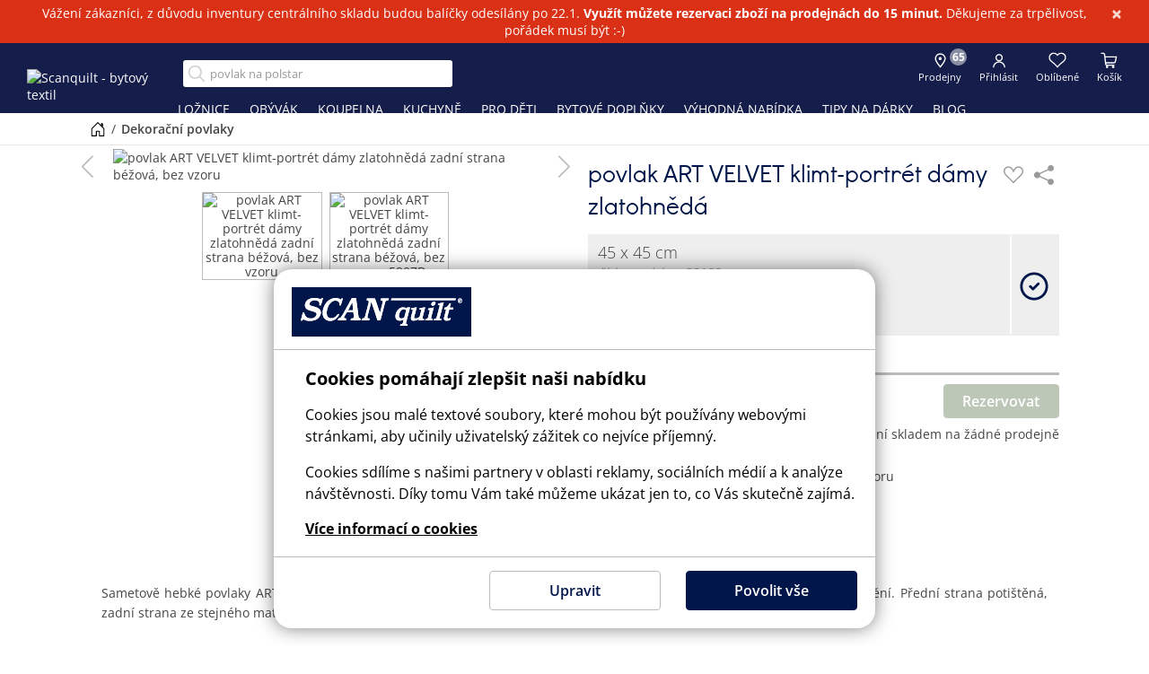

--- FILE ---
content_type: text/html; charset=UTF-8
request_url: https://www.scanquilt.cz/dekoracni-povlaky/povlak-art-velvet-9402
body_size: 25180
content:
<!doctype html><html lang="cs"><head><script>var productShopPartHtml = '<div class="product-shop-part"><h6>Chcete se na výrobek jen podívat na prodejně?</h6><p>Poznamenejte si číslo produktu <span id="product-shop-part-code"></span>, nebo si rovnou udělejte rezervaci.</p></div>';</script><title>povlak ART VELVET klimt-portrét dámy zlatohnědá - SCANquilt</title><meta http-equiv="content-type" content="text/html; charset=utf-8"><meta http-equiv="X-UA-Compatible" content="IE=edge"><meta name="viewport" content="width=device-width, initial-scale=1.0, minimum-scale=1.0, viewport-fit=cover"><meta name="robots" content="all, follow"><meta name="copyright" content="SCANquilt"><meta name="description" lang="cs" content="zadní strana béžová, bez vzoru, povlak ART VELVET klimt-portrét dámy zlatohnědá"><meta property="og:title" content="povlak ART VELVET klimt-portrét dámy zlatohnědá"><meta property="og:image" content="//aximg.cz/sq/9402M.avif"><meta property="og:type" content="product"><meta property="og:description" content="zadní strana béžová, bez vzoru, povlak ART VELVET klimt-portrét dámy zlatohnědá"><meta property="og:url" content="https://www.scanquilt.cz/dekoracni-povlaky/povlak-art-velvet-9402"><link rel="canonical" href="/dekoracni-povlaky/povlak-art-velvet-9402"><meta name="twitter:site" content="@ScanquiltCZ"><meta name="twitter:card" content="summary_large_image"><meta property="twitter:domain" content="scanquilt.cz"><meta property="twitter:url" content="https://www.scanquilt.cz/dekoracni-povlaky/povlak-art-velvet-9402"><meta name="twitter:title" content="povlak ART VELVET klimt-portrét dámy zlatohnědá"><meta name="twitter:description" content="zadní strana béžová, bez vzoru, povlak ART VELVET klimt-portrét dámy zlatohnědá"><meta name="twitter:image" content="//aximg.cz/sq/9402M.avif"><link rel="apple-touch-icon" sizes="57x57"   href="/assets/images/favicons/apple-touch-icon-57x57.png"><link rel="apple-touch-icon" sizes="60x60"   href="/assets/images/favicons/apple-touch-icon-60x60.png"><link rel="apple-touch-icon" sizes="72x72"   href="/assets/images/favicons/apple-touch-icon-72x72.png"><link rel="apple-touch-icon" sizes="76x76"   href="/assets/images/favicons/apple-touch-icon-76x76.png"><link rel="apple-touch-icon" sizes="114x114" href="/assets/images/favicons/apple-touch-icon-114x114.png"><link rel="apple-touch-icon" sizes="120x120" href="/assets/images/favicons/apple-touch-icon-120x120.png"><link rel="apple-touch-icon" sizes="144x144" href="/assets/images/favicons/apple-touch-icon-144x144.png"><link rel="apple-touch-icon" sizes="152x152" href="/assets/images/favicons/apple-touch-icon-152x152.png"><link rel="apple-touch-icon" sizes="180x180" href="/assets/images/favicons/apple-touch-icon-180x180.png"><link rel="icon" type="image/png" href="/assets/images/favicons/favicon-32x32.png" sizes="32x32"><link rel="icon" type="image/png" href="/assets/images/favicons/android-chrome-192x192.png" sizes="192x192"><link rel="icon" type="image/png" href="/assets/images/favicons/favicon-96x96.png" sizes="96x96"><link rel="icon" type="image/png" href="/assets/images/favicons/favicon-16x16.png" sizes="16x16"><link rel="manifest"  href="/assets/images/favicons/manifest.json"><link rel="mask-icon" href="/assets/images/favicons/safari-pinned-tab.svg" color="#5bbad5"><meta name="msapplication-TileColor" content="#00154a"><meta name="msapplication-TileImage" content="/assets/images/favicons/mstile-144x144.png"><meta name="theme-color" content="#fef4cc"><meta name="msapplication-config" content="none"><link rel="preconnect" href="https://www.google.com"><link rel="preconnect" href="https://www.gstatic.com" crossorigin><link rel="preconnect" href="https://aximg.cz" crossorigin><script src="https://www.google.com/recaptcha/api.js?render=6Lce588ZAAAAAM-XHoWbfczBhBw36seSjJeq5eA4"></script><link rel="stylesheet" href="/assets/css/scanquilt.min.css?v=1124"><script src="/assets/js/scanquilt.min.js?v=1124"></script><!--[if lt IE 10]      script(src='/assets/js/src/html5shiv.js' )--><script>
  window.dataLayer = window.dataLayer || [];
  function gtag() { dataLayer.push(arguments); }
  gtag('consent', 'default', {
    'ad_user_data': 'denied',
    'ad_personalization': 'denied',
    'ad_storage': 'denied',
    'analytics_storage': 'denied',
    'wait_for_update': 500,
  });
  gtag('js', new Date());
  gtag('config', 'G-XYCRETNH9C');
  
  dataLayer.push({'gtm.start': new Date().getTime(), 'event': 'gtm.js'});
  
  // Load Tag Manager script.
  var gtmScript = document.createElement('script');
  gtmScript.async = true;
  gtmScript.src = 'https://www.googletagmanager.com/gtm.js?id=GTM-545Q4W7';

  var firstScript = document.getElementsByTagName('script')[0];
  firstScript.parentNode.insertBefore(gtmScript,firstScript);
  
  // Load gtag.js script.
  var gtagScript = document.createElement('script');
  gtagScript.async = true;
  gtagScript.src = 'https://www.googletagmanager.com/gtag/js?id=G-XYCRETNH9C';

  firstScript = document.getElementsByTagName('script')[0];
  firstScript.parentNode.insertBefore(gtagScript,firstScript);
</script>
<script async src="https://scripts.luigisbox.tech/LBX-166700.js" type="text/javascript"></script><script type="text/javascript">window.smartlook||(function(d) {    var o=smartlook=function(){ o.api.push(arguments)},h=d.getElementsByTagName('head')[0];    var c=d.createElement('script');o.api=new Array();c.async=true;c.type='text/javascript';    c.charset='utf-8';c.src='https://web-sdk.smartlook.com/recorder.js';h.appendChild(c);    })(document);    smartlook('init', 'd7e568216742d3daa431b41cdce3bcce4f6402ae', { region: 'eu' });</script><script>function isTouchDevice(){return"ontouchstart"in window||navigator.maxTouchPoints>0}function getCookieSize(e){const t=e+"=",n=document.cookie.split(";");for(let e=0;e<n.length;e++){let o=n[e].trim();if(0===o.indexOf(t)){o.substring(t.length);return o.length}}return 0}function getCookie(e){for(var t=e+"=",n=document.cookie.split(";"),o=0;o<n.length;o++){for(var r=n[o];" "==r.charAt(0);)r=r.substring(1);if(0==r.indexOf(t))return decodeURIComponent(r.substring(t.length,r.length))}return""}function checkCookie(e){return""!=getCookie(e)}function setCookie(e,t,n){var o=new Date;o.setTime(o.getTime()+24*n*60*60*1e3);var r="expires="+o.toUTCString();document.cookie=e+"="+encodeURIComponent(t)+";"+r+";path=/"}function deleteCookie(e){document.cookie=e+"=;expires=Thu, 01 Jan 1970 00:00:01 GMT;"}function showSpinner(){document.getElementsByTagName("body")[0].classList.add("show-loader")}function hideSpinner(){document.getElementsByTagName("body")[0].classList.remove("show-loader")}function topFunction(){window.scrollTo({top:0,behavior:"smooth"})}function removeURLParameter(e,t){var n=t.split("?");if(n.length>=2){for(var o=encodeURIComponent(e)+"=",r=n[1].split(/[&;]/g),a=r.length;a-- >0;)-1!==r[a].lastIndexOf(o,0)&&r.splice(a,1);return t=n[0]+(r.length>0?"?"+r.join("&"):"")}return t}function getParameterByName(e,t){t||(t=window.location.href),e=e.replace(/[\[\]]/g,"\\$&");var n=new RegExp("[?&]"+e+"(=([^&#]*)|&|#|$)").exec(t);return n?n[2]?decodeURIComponent(n[2].replace(/\+/g," ")):"":null}function scrollFunction(){let e=document.querySelector(".topBtn"),t=document.querySelector(".cookie-bar");document.querySelector(".blogheader");e&&(document.body.scrollTop>150||document.documentElement.scrollTop>150?(e.style.display="block",document.body.classList.contains("not-top")||document.body.classList.contains("menublog-opened")||document.body.classList.contains("menu-opened")||document.body.classList.add("not-top")):(document.body.classList.contains("menublog-opened")||document.body.classList.contains("menu-opened")||document.body.classList.remove("not-top"),e.style.display="none")),t&&(0===document.documentElement.scrollTop?t.classList.remove("full"):t.classList.contains("full")||t.classList.add("full"))}function resetLoginModal(){document.querySelectorAll("#modal-forgot-form-response, #modal-registration-form-response").forEach(e=>e.remove()),document.querySelectorAll("#modal-forgot-form .modal-section-content .container-fluid, #modal-registration-form .modal-section-content .container-fluid").forEach(e=>e.style.display="block"),document.getElementById("forgotPasswordSubmit").disabled=!1,document.getElementById("registrationSubmit").disabled=!1,["forgotEmail","registrationEmail","loginEmail","registrationPassword"].forEach(e=>{let t=document.getElementById(e);if(t){t.readOnly=!1,t.value="",t.classList.remove("foxentry-input-invalid"),$(t).next(".foxentry-input-icon").remove(),$('[for="'+e+'"]').removeClass("foxentry-label-input-invalid");let n=$(t).attr("data-foxentry-element");$(".foxentry-input-msg-"+n).remove()}})}function validateEmail(e){return/^(([^<>()\[\]\\.,;:\s@"]+(\.[^<>()\[\]\\.,;:\s@"]+)*)|(".+"))@((\[[0-9]{1,3}\.[0-9]{1,3}\.[0-9]{1,3}\.[0-9]{1,3}\])|(([a-zA-Z\-0-9]+\.)+[a-zA-Z]{2,}))$/.test(String(e).toLowerCase())}function checkPasswords(e,t){return e===t}function doInfoText(){if(-1===location.pathname.indexOf("/kosik")){var e=document.querySelector(".alert.sq-infotext");if(e){var t=!1;if(void 0!==gBuf&&void 0!==gBuf.infotext?checkCookie("InfoClose")?getCookie("InfoClose")!==gBuf.infotext.InfoText&&(t=!0,deleteCookie("InfoClose")):t=!0:deleteCookie("InfoClose"),t){var n=e.querySelector(".sq-infotext-content");n&&(n.innerHTML=gBuf.infotext.InfoText);var o=e.cloneNode(!0);document.body.prepend(o);var r=e.cloneNode(!0),a=document.getElementById("kioskBtn");a&&a.prepend(r),e.style.display="block"}else e.remove()}}}function isAndroid(){return/android/i.test(navigator.userAgent)}function isIos(){return navigator.userAgent.match(/iPhone|iPad|iPod/)}function setPointContentPosition(e){if(e.classList.contains("image-point--open"))e.classList.remove("image-point--open");else{document.querySelectorAll(".image-point").forEach(function(e){e.classList.remove("image-point--open")}),e.classList.add("image-point--open");e.querySelector(".image-point-content");var t=e.querySelector(".image-point-content");t.style.transform="translateX(-50%)";var n=t.getBoundingClientRect(),o=window.innerWidth,r=0;n.left<0&&(r=-n.left),n.right>o&&(r=o-n.right),0!==r&&(r>0?r+=15:r-=15,t.style.transform=`translateX(calc(-50% + ${r}px))`)}}function changeButtonState(e,t,n){"play-pause"===e?t.paused||t.ended?n.setAttribute("data-state","play"):n.setAttribute("data-state","pause"):"mute"===e&&n.setAttribute("data-state",t.muted?"unmute":"mute")}function changeCart(e,t,n=0,o=!1){o?getCartOverlayPart("chi="+encodeURIComponent(e)+"&qty="+encodeURIComponent(t)+"&rr="+encodeURIComponent(n)):getCartData("chi="+encodeURIComponent(e)+"&qty="+encodeURIComponent(t)+"&rr="+encodeURIComponent(n))}function showOverlaySpinner(){document.querySelectorAll(".cart-overlay").forEach(e=>e.classList.add("show-loader"))}function hideOverlaySpinner(){document.querySelectorAll(".cart-overlay").forEach(e=>e.classList.remove("show-loader"))}function refreshCartOverlayHtml(e){document.querySelectorAll(".cart-overlay").forEach(e=>e.remove());const t=document.querySelector(".header .header-control-wrap-shopping_cart");t&&t.insertAdjacentHTML("beforeend",e),initOverlayTouchSpin()}function getCartOverlayData(e){if(window.matchMedia("(hover: hover)").matches&&mqlDesktop.matches)if(void 0!==e.cartOverlay)refreshCartOverlayHtml(e.cartOverlay);else{const t=e.cart_rr_items>0?1:0,n=e.cart_online_items>0||void 0!==e.rezervaceModalPresunPolozky?1:0;fetch(`/getCartOverlayData.ajax?rr=${t}&online=${n}`).then(e=>e.text()).then(e=>{refreshCartOverlayHtml(e)})}}function getCartOverlayPart(e){showOverlaySpinner();const t="/getCartOverlayPart.ajax?_="+Date.now()+(void 0===e||""===e?"":"&"+e);fetch(t).then(e=>e.text()).then(t=>{if(t=JSON.parse(t),e&&e.includes("rr=1")){const e=document.querySelector("#overlay-rr-cart");e&&(e.classList.add("old"),e.removeAttribute("id"));const n=document.querySelector(".cart-overlay-in");n&&n.insertAdjacentHTML("afterbegin",t.html)}else{const e=document.querySelector("#overlay-online-cart");e&&(e.classList.add("old"),e.removeAttribute("id"));const n=document.querySelector(".cart-overlay-empty");n&&n.insertAdjacentHTML("beforebegin",t.html)}document.querySelectorAll(".cart-overlay .old").forEach(e=>e.remove()),getSessData(!0),initOverlayTouchSpin(),hideOverlaySpinner();const n=window.location.pathname,o=window.location.href;("/kosik"===n||o.includes("/kosik?")||o.includes("/kosik-shrnuti"))&&refreshCart(e,t.cart_data,!1,!1,!0),channel.postMessage({type:"CART_UPDATED"})})}function initOverlayTouchSpin(){document.querySelectorAll(".cart-overlay .product-quantity-input").forEach(e=>{function t(e){return isNaN(e)?o:Math.min(r,Math.max(o,e))}function n(n){const r=t((parseInt(e.value,10)||o)+n);e.value=r,e.dispatchEvent(new Event("change",{bubbles:!0}))}if(e.closest(".bootstrap-touchspin-injected"))return;const o=1,r=99,a=document.createElement("div");a.className="input-group bootstrap-touchspin bootstrap-touchspin-injected";const s=document.createElement("span");s.className="input-group-btn input-group-prepend";const c=document.createElement("button");c.type="button",c.className="btn btn-primary bootstrap-touchspin-down",c.textContent="-",s.appendChild(c);const l=document.createElement("span");l.className="input-group-btn input-group-append";const i=document.createElement("button");i.type="button",i.className="btn btn-primary bootstrap-touchspin-up",i.textContent="+",l.appendChild(i);const d=document.createElement("span");d.className="input-group-addon bootstrap-touchspin-postfix input-group-append";const u=document.createElement("span");u.textContent="ks",d.appendChild(u),e.type="text",e.classList.add("form-control"),e.parentNode.insertBefore(a,e),a.appendChild(s),a.appendChild(e),a.appendChild(d),a.appendChild(l),c.addEventListener("click",()=>n(-1)),i.addEventListener("click",()=>n(1)),e.addEventListener("blur",()=>{e.value=t(parseInt(e.value,10))})})}function delCartOverlayRR(e){getCartOverlayPart("di="+encodeURIComponent(e)+"&rr=1")}function delCartOverlay(e){getCartOverlayPart("di="+encodeURIComponent(e)+"&rr=0")}const mqlDesktop=window.matchMedia("(min-width: 1100px)"),mqlTablet=window.matchMedia("(max-width: 939px)"),mqlMobile=window.matchMedia("(max-width: 767px)");var gBuf,NLFooterURL="/odber-newsletteru",showSqPuFull=!1,showSqPuMin=!1,sqPuTimeout=1e4,sqPuName="",sqPuCookieTime=9999;document.addEventListener("DOMContentLoaded",function(){function e(){return validateEmail(o.value)?(r.disabled=!1,!0):(r.disabled=!0,!1)}function t(){const e=document.querySelector(".controls-col"),t=document.querySelector(".navbar-header"),n=document.querySelector(".search-col");e&&(mqlTablet.matches?t&&t.appendChild(e):n&&n.insertAdjacentElement("afterend",e))}document.querySelectorAll("video[controls]").forEach(e=>{e.controls=!1,e.insertAdjacentHTML("afterend",'<div class="video-controls" data-state="hidden">\n\t\t\t  <button class="play-pause" type="button" data-state="play">Přehrát/pozastavit</button>\t\n\t\t\t  <div class="progress">\n\t\t\t\t<progress value="0">\n\t\t\t\t  <span class="progress-bar"></span>\n\t\t\t\t</progress>\n\t\t\t  </div>\n\t\t\t  <button class="mute" type="button" data-state="unmute">Zapnout/vypnout zvuk</button>\n\t\t\t</div>');let t=e.closest(".embed-responsive");t||(t=e.closest(".ratio"));const n=t.querySelector(".play-pause"),o=t.querySelector("progress");e.addEventListener("play",()=>{changeButtonState("play-pause",e,n)}),e.addEventListener("click",()=>{t.querySelector(".video-controls").setAttribute("data-state","visible"),e.paused?e.play():e.pause()});const r=t.closest(".product-preview-slide");r&&(r.addEventListener("mouseenter",()=>{t.querySelector(".video-controls").setAttribute("data-state","visible")}),r.addEventListener("mouseleave",()=>{t.querySelector(".video-controls").setAttribute("data-state","hidden")})),t.closest(".article")&&t.closest(".blog")&&(t.addEventListener("mouseenter",()=>{t.querySelector(".video-controls").setAttribute("data-state","visible")}),t.addEventListener("mouseleave",()=>{t.querySelector(".video-controls").setAttribute("data-state","hidden")})),e.addEventListener("pause",()=>{changeButtonState("play-pause",e,n)}),e.addEventListener("loadedmetadata",()=>{o.setAttribute("max",e.duration)}),e.addEventListener("timeupdate",()=>{o.getAttribute("max")||o.setAttribute("max",e.duration),o.value=e.currentTime})});document.querySelectorAll(".video-controls progress").forEach(e=>{let t=e.closest(".embed-responsive");t||(t=e.closest(".ratio"));const n=t.querySelector("video");e.addEventListener("click",t=>{if(!Number.isFinite(n.duration))return;const o=e.getBoundingClientRect(),r=(t.pageX-o.left)/e.offsetWidth;n.currentTime=r*n.duration})});document.querySelectorAll(".video-controls .mute").forEach(e=>{let t=e.closest(".embed-responsive");t||(t=e.closest(".ratio"));const n=t.querySelector("video");e.addEventListener("click",t=>{n.muted=!n.muted,changeButtonState("mute",n,e)})});document.querySelectorAll(".video-controls .play-pause").forEach(e=>{let t=e.closest(".embed-responsive");t||(t=e.closest(".ratio"));const n=t.querySelector("video");e.addEventListener("click",e=>{n.paused||n.ended?n.play():n.pause()})}),document.querySelectorAll(".alert.sq-infotext .close").forEach(function(e){e.addEventListener("click",function(){setCookie("InfoClose",gBuf.infotext.InfoText,3650),document.querySelectorAll(".alert.sq-infotext").forEach(function(e){e.remove()}),document.querySelector(".header-control-wrap.header-control-wrap-account > ul").removeAttribute("style")})});const n=document.querySelector(".footer-form-newsletter"),o=document.getElementById("newsletterEmail"),r=document.getElementById("sendNewsletter"),a=document.getElementById("newsletter-g-recaptcha-response");n&&n.addEventListener("submit",function(e){e.preventDefault()}),e(),o.addEventListener("keyup",function(t){t.preventDefault(),e()&&"Enter"===t.key&&r.click()}),o.addEventListener("change",function(){e()}),r.addEventListener("click",function(){const e=o.value;validateEmail(e)&&(r.disabled=!0,grecaptcha.ready(function(){grecaptcha.execute("6Lce588ZAAAAAM-XHoWbfczBhBw36seSjJeq5eA4",{action:"newsletter_validate_captcha"}).then(function(t){a.value=t,fetch(NLFooterURL,{method:"POST",headers:{"Content-Type":"application/x-www-form-urlencoded"},body:new URLSearchParams({recaptcha:t,email:e})}).then(e=>e.text()).then(e=>{if(r.disabled=!1,"undefined"!=typeof bootstrap){new bootstrap.Modal(document.getElementById("newsletterModal")).show()}else $("#newsletterModal").modal();if("true"===e||"1"===e){let e=document.querySelector(".sq-pu-thanks");e&&(document.getElementById("newsletterSuccess").textContent=e.innerHTML.replace("<br>"," ").trim()),document.getElementById("newsletterSuccess").style.display="block",document.getElementById("newsletterError").style.display="none",document.getElementById("newsletterError11").style.display="none"}else if("10"==e)document.getElementById("newsletterSuccess").style.display="none",document.getElementById("newsletterError").style.display="block",document.getElementById("newsletterError11").style.display="none";else if("11"==e)document.getElementById("newsletterSuccess").style.display="none",document.getElementById("newsletterError").style.display="none",document.getElementById("newsletterError11").style.display="block";else{document.getElementById("newsletterSuccess").style.display="none";let e="Něco se nepovedlo. Zkuste to prosím později.",t=document.querySelector(".sq-pu-thanks-2");t&&(e=t.textContent),document.getElementById("newsletterError").textContent=e,document.getElementById("newsletterError").style.display="block",document.getElementById("newsletterError11").style.display="none"}}).catch(e=>{console.error("Chyba při odesílání formuláře:",e),r.disabled=!1})})}))}),document.querySelectorAll(".password-switch").forEach(e=>{e.addEventListener("click",function(){let e=this.previousElementSibling,t=this.querySelector(".glyphicon");"password"===e.type?(e.type="text",t.classList.remove("glyphicon-eye-open"),t.classList.add("glyphicon-eye-close")):(e.type="password",t.classList.remove("glyphicon-eye-close"),t.classList.add("glyphicon-eye-open"))})});const s=document.body;document.querySelectorAll(".header-nav-col > ul > li > div, .header-control-wrap-account").forEach(e=>{e.addEventListener("mouseenter",function(){mqlDesktop.matches&&this.querySelector("ul")&&(s.classList.contains("menu-opened")||s.classList.add("menu-opened"))}),e.addEventListener("mouseleave",function(){mqlDesktop.matches&&s.classList.remove("menu-opened")})});const c=document.querySelector(".header-nav-col"),l=document.querySelector(".header-mobile-menu nav");if(c&&l){l.insertAdjacentHTML("afterbegin",c.innerHTML);const e=l.querySelector("ul");e&&e.insertAdjacentHTML("beforeend",'<li class="submenu-nosubitems"><a href="/prodejny">Prodejny</a></li>')}document.querySelectorAll(".header-mobile-menu nav > ul > li div > span").forEach(e=>{e.addEventListener("click",function(){const e=this.closest("li");e&&(e.classList.contains("active")?e.classList.remove("active"):(e.classList.add("active"),e.parentElement.querySelectorAll("li.active").forEach(t=>{t!==e&&t.classList.remove("active")})))})}),mqlTablet.addEventListener("change",t),t();const i=document.querySelector(".menu-link");i&&i.addEventListener("click",function(){s.classList.contains("accountmenu-opened")&&d.click(),s.classList.toggle("menu-opened")});const d=document.querySelector(".header-control-wrap-account .link-account"),u=document.querySelector(".header-control-wrap-account ul");d&&d.addEventListener("click",function(e){if(!mqlDesktop.matches){e.preventDefault();let t=0;s.classList.contains("menu-opened")&&(t=400,i&&i.click()),setTimeout(()=>{u&&(u.classList.contains("opened")?(u.classList.remove("opened"),s.classList.remove("accountmenu-opened")):(u.classList.add("opened"),s.classList.add("accountmenu-opened")))},t)}})}),document.addEventListener("scroll",function(e){scrollFunction()}),document.addEventListener("DOMContentLoaded",function(){document.addEventListener("change",function(e){const t=e.target;if(!t.matches(".cart-overlay .product-quantity-input"))return;let n=parseInt(t.value,10);(0===n||isNaN(n))&&(n=1,t.value=1);let o=1,r=t.getAttribute("id");t.closest("#overlay-online-cart")?(o=0,r=r.replace("online-qty-",""),window.gtag_change_cart_data={id:r,old_value:t.getAttribute("data-old-value")}):r=r.replace("rr-qty-",""),changeCart(r,n,o,!0)})});const channel=new BroadcastChannel("sqeshop");channel.onmessage=(e=>{console.log("CART_UPDATED"),"CART_UPDATED"===e.data.type&&(getSessData(),("/kosik"===window.location.pathname||window.location.pathname.includes("/kosik?")||window.location.pathname.includes("/kosik-shrnuti"))&&void 0===e.data.from&&(getCartData("rr=0"),getCartData("rr=1")))});</script><style type="text/css">@font-face{font-family:'Didact Gothic';src:url('/assets/fonts/didactgothic-webfont.eot?#iefix') format('embedded-opentype'),url('/assets/fonts/didactgothic-webfont.woff') format('woff'),url('/assets/fonts/didactgothic-webfont.ttf') format('truetype');font-weight:normal;font-style:normal}@keyframes changeHeightStartMin{to{max-height:1000px}}@keyframes changeHeightToMax{from{max-height:80px}to{max-height:1000px}}.sq-pu{width:300px;max-height:0;text-align:center;position:fixed;right:10px;bottom:4px;overflow:hidden;z-index:901;color:#444;font-size:14px;line-height:1.4}@media (min-width:768px){.sq-pu{bottom:10px}}.sq-pu.start-min{animation:changeHeightStartMin 2s linear;animation-fill-mode:forwards}.sq-pu.visible-min{max-height:57px}@media (min-width:768px){.sq-pu.visible-min{max-height:80px}}@media (max-width:767px){.sq-pu.start-min,.sq-pu.visible-min{width:61px;border-radius:10px;opacity:.8}.sq-pu.start-min .close,.sq-pu.visible-min .close,.sq-pu.start-min .sq-pu-min-button span:not(.bi-chevron-up),.sq-pu.visible-min .sq-pu-min-button span:not(.bi-chevron-up){display:none}}.sq-pu.start-min .sq-pu-full,.sq-pu.visible-min .sq-pu-full{display:none}.sq-pu.visible-full,.sq-pu.visible-full.visible-min{height:auto;animation:changeHeightToMax 1s linear;animation-fill-mode:forwards;max-height:1000px}.sq-pu.visible-full .sq-pu-min,.sq-pu.visible-full.visible-min .sq-pu-min{display:none}.sq-pu.visible-full .sq-pu-full,.sq-pu.visible-full.visible-min .sq-pu-full{display:block}@media (max-width:767px){.sq-pu.visible-full,.sq-pu.visible-full.visible-min{width:300px}.sq-pu.visible-full .close,.sq-pu.visible-full.visible-min .close{display:inline-block}}.sq-pu .close{position:absolute;right:10px;top:10px;z-index:2;padding:0;cursor:pointer;background:0 0;border:0;-webkit-appearance:none;float:right;line-height:1;color:#000;text-shadow:0 1px 0 #fff;opacity:.2;filter:alpha(opacity=20);font-size:21px;font-weight:700}.sq-pu a{text-decoration:underline}.sq-pu strong{font-weight:700}.sq-pu h6{font-size:22px;margin:0;font-family:'Didact Gothic',sans-serif;font-weight:400;line-height:1.4}.sq-pu h6 span{display:block}.sq-pu h6 span:first-child{font-weight:600;padding:0 25px}.sq-pu h6 span+span+span{font-size:16px}@media (max-width:939px){.sq-pu .form-group{margin-bottom:0}}.sq-pu .form-inline{display:flex;justify-content:center;align-items:center;padding:15px 0}.sq-pu .form-control{padding-top:6px;padding-bottom:6px;border-top-right-radius:0;border-bottom-right-radius:0;border-right:0;padding:6px 12px;font-size:14px;border-color:#ccc;height:34px}.sq-pu .form-control::placeholder{color:#999;opacity:1}.sq-pu .form-control:focus{box-shadow:inset 0 1px 1px rgba(0,0,0,0.075),0 0 8px rgba(102,175,233,0.6)}.sq-pu .btn{padding-top:3px;height:34px;padding-left:5px;padding-right:5px;border-radius:0 4px 4px 0;border-color:#00154a}.sq-pu-content{position:relative;padding:15px}.sq-pu-min .sq-pu-content{height:57px}@media (min-width:768px){.sq-pu-min .sq-pu-content{height:80px}}.sq-pu-conditions{padding-top:12px}.sq-pu-conditions p{margin:0;font-size:14px}.sq-pu-conditions-link{padding-top:12px}.sq-pu-min-button{position:absolute;left:0;top:0;z-index:1;width:100%;cursor:pointer;background:none !important;border:0 !important;outline:0 !important;box-shadow:none !important;font-size:18px;padding:0;height:57px;display:flex;justify-content:center}@media (min-width:768px){.sq-pu-min-button{padding:0 40px;height:100%;font-size:16px;align-items:center}}.sq-pu-min-button .bi-chevron-up{margin-top:8px}@media (min-width:768px){.sq-pu-min-button .bi-chevron-up{position:absolute;left:20px;top:31px;margin-top:0}}.sq-pu-info{font-size:13px}.sq-pu-thanks,.sq-pu-thanks-2{display:none;padding:25px 0 30px;font-size:18px}@media (min-width:940px){#newsletterModal .modal-dialog{max-width:600px}}.topBtn{display:none;position:fixed;z-index:2;border:none;outline:none;background-color:#00154a;color:#fff;cursor:pointer;padding:7px 14px;border-radius:10px;font-size:18px;opacity:.8;bottom:4px;right:80px}@media (min-width:768px){.topBtn{bottom:10px;right:100px}}@media (min-width:1400px){.topBtn{z-index:5 !important}}@media (min-width:768px){.sq-pu~.topBtn{right:320px}}.video-controls{display:flex;align-items:center;overflow:hidden;width:100%;height:40px;position:absolute;bottom:0;left:0;background:linear-gradient(to bottom, rgba(0,0,0,0) 0, rgba(0,0,0,0.65) 100%);top:auto}.video-controls[data-state="hidden"]{display:none}.video-controls button{width:30px;height:30px;text-align:center;overflow:hidden;white-space:nowrap;text-overflow:ellipsis;border:none;cursor:pointer;color:transparent;background-color:transparent;background-size:contain;background-repeat:no-repeat;background-position:center;margin:0 5px;padding:0}.video-controls button[data-state="play"]{background-image:url("data:image/svg+xml,%3Csvg xmlns='http://www.w3.org/2000/svg' width='16' height='16' fill='white' class='bi bi-play-fill' viewBox='0 0 16 16'%3E%3Cpath d='m11.596 8.697-6.363 3.692c-.54.313-1.233-.066-1.233-.697V4.308c0-.63.692-1.01 1.233-.696l6.363 3.692a.802.802 0 0 1 0 1.393'/%3E%3C/svg%3E")}.video-controls button[data-state="pause"]{background-image:url("data:image/svg+xml,%3Csvg xmlns='http://www.w3.org/2000/svg' width='16' height='16' fill='white' class='bi bi-pause-fill' viewBox='0 0 16 16'%3E%3Cpath d='M5.5 3.5A1.5 1.5 0 0 1 7 5v6a1.5 1.5 0 0 1-3 0V5a1.5 1.5 0 0 1 1.5-1.5m5 0A1.5 1.5 0 0 1 12 5v6a1.5 1.5 0 0 1-3 0V5a1.5 1.5 0 0 1 1.5-1.5'/%3E%3C/svg%3E")}.video-controls button[data-state="mute"]{background-image:url("data:image/svg+xml,%3Csvg xmlns='http://www.w3.org/2000/svg' width='16' height='16' fill='white' class='bi bi-volume-up-fill' viewBox='0 0 16 16'%3E%3Cpath d='M11.536 14.01A8.47 8.47 0 0 0 14.026 8a8.47 8.47 0 0 0-2.49-6.01l-.708.707A7.48 7.48 0 0 1 13.025 8c0 2.071-.84 3.946-2.197 5.303z'/%3E%3Cpath d='M10.121 12.596A6.48 6.48 0 0 0 12.025 8a6.48 6.48 0 0 0-1.904-4.596l-.707.707A5.48 5.48 0 0 1 11.025 8a5.48 5.48 0 0 1-1.61 3.89z'/%3E%3Cpath d='M8.707 11.182A4.5 4.5 0 0 0 10.025 8a4.5 4.5 0 0 0-1.318-3.182L8 5.525A3.5 3.5 0 0 1 9.025 8 3.5 3.5 0 0 1 8 10.475zM6.717 3.55A.5.5 0 0 1 7 4v8a.5.5 0 0 1-.812.39L3.825 10.5H1.5A.5.5 0 0 1 1 10V6a.5.5 0 0 1 .5-.5h2.325l2.363-1.89a.5.5 0 0 1 .529-.06'/%3E%3C/svg%3E");background-size:22px auto}.video-controls button[data-state="unmute"]{background-image:url("data:image/svg+xml,%3Csvg xmlns='http://www.w3.org/2000/svg' width='16' height='16' fill='white' class='bi bi-volume-mute-fill' viewBox='0 0 16 16'%3E%3Cpath d='M6.717 3.55A.5.5 0 0 1 7 4v8a.5.5 0 0 1-.812.39L3.825 10.5H1.5A.5.5 0 0 1 1 10V6a.5.5 0 0 1 .5-.5h2.325l2.363-1.89a.5.5 0 0 1 .529-.06m7.137 2.096a.5.5 0 0 1 0 .708L12.207 8l1.647 1.646a.5.5 0 0 1-.708.708L11.5 8.707l-1.646 1.647a.5.5 0 0 1-.708-.708L10.793 8 9.146 6.354a.5.5 0 1 1 .708-.708L11.5 7.293l1.646-1.647a.5.5 0 0 1 .708 0'/%3E%3C/svg%3E");background-size:22px auto}.video-controls .progress{flex-grow:1;cursor:pointer;height:5px}.video-controls progress{display:block;width:100%;height:100%;border:none;color:#2e2d2d;border-radius:2px;margin:0 auto;background-color:#eee}.video-controls progress::-webkit-progress-bar{background-color:#eee}.video-controls progress::-moz-progress-bar{background-color:#2e2d2d;transition:width .25s linear}.video-controls progress::-webkit-progress-value{background-color:#2e2d2d;transition:width .25s linear}.kosik--1 .cart-overlay,.kosik--3 .cart-overlay{display:none !important}.cart-overlay{background:#fff;box-shadow:0 0 20px rgba(0,0,0,0.5);width:500px;position:absolute;right:-5px;top:70px;text-align:left;display:none;color:#444}@media (max-width:1099px){.cart-overlay{display:none !important}}@media (min-width:1600px){.cart-overlay{top:62px}}.cart-overlay h2{color:#fff;padding:5px 10px;margin:0 0 5px;font-size:14px;font-weight:600;display:inline-block}.cart-overlay h2 span{font-weight:400}.cart-overlay #overlay-rr-cart h2{background:#569b2c}.cart-overlay #overlay-online-cart h2{background:#00154a}.cart-overlay .cart-overlay-in>#overlay-online-cart:first-child h2{display:none}.cart-overlay .basket-overview .basket-overview-content-row{border-bottom:0;display:flex;flex-wrap:nowrap;align-items:center}.cart-overlay .basket-overview td{padding:0 10px}.cart-overlay .cart-overview-wrap+.cart-overview-wrap{margin-top:10px}.cart-overlay .basket-overview-content-row+.basket-overview-content-row td{padding-top:5px}.cart-overlay td.product-image-cell{padding-right:0;flex:0 0 84px}.cart-overlay .product-name-cell+.product-price-cell,.cart-overlay .product-order-code,.cart-overlay .product-order-code+.product-delete{display:none}.cart-overlay .basket-overview .product-name{font-size:13px;font-weight:600;margin:0;color:#444}.cart-overlay .basket-overview .product-name:hover{color:#777}.cart-overlay .basket-overview .product-desc{display:none}.cart-overlay .product-quantity{height:30px}.cart-overlay .product-quantity-cell .product-price-cell{display:none}.cart-overlay .bootstrap-touchspin{width:100px;flex-wrap:nowrap}.cart-overlay .bootstrap-touchspin .btn-primary{padding:0;width:30px;height:30px;line-height:0;font-size:18px;box-shadow:none}.cart-overlay .bootstrap-touchspin .form-control{height:30px;font-size:12px;padding:0 0 0 5px;width:25px;flex:0 0 25px}.cart-overlay .bootstrap-touchspin-postfix{font-size:12px;padding:0 5px 0 0}.cart-overlay .basket-overview td.product-quantity-cell{flex:0 0 122px}.cart-overlay .basket-overview td.product-price-cell{white-space:nowrap;text-align:right;flex:0 0 102px;padding-left:0}.cart-overlay .total-product-price{font-size:13px;margin:0 8px 0 0;display:inline;font-weight:600}.cart-overlay .basket-sale-discount-wrapper{position:relative;height:20px;flex:0 0 350px}.cart-overlay .basket-sale-discount-wrapper h3{font-size:12px;margin:0;position:absolute;left:5px;top:3px;z-index:2;text-align:center;width:100%;font-weight:600;color:#212121}.cart-overlay .basket-sale-discount-wrapper p{display:none}.cart-overlay .sq-progressbar-wrapper{max-width:100%;height:20px;position:absolute;left:0;top:0;border-color:#76ae54}.cart-overlay .sq-progressbar{background:#76ae54}.cart-overlay .product-delete{cursor:pointer;display:inline-block;width:20px;height:20px;border-radius:50%;position:relative;font-size:0;transition:150ms;vertical-align:top;border:0;background:#fff url(https://scanquilt.cz/assets/images/icons/icon-delete.svg) no-repeat center center;background-size:100% auto;outline:0;box-shadow:none;flex:0 0 20px;max-width:20px;padding:0}.cart-overlay .product-delete:hover{transform:translateY(-2px)}.bs5 .cart-overlay .bootstrap-touchspin-postfix{display:flex;align-items:center}.cart-overlay-bottom-row{display:flex;justify-content:space-between;align-items:center;margin:4px 10px 0;border-top:1px solid #ddd;padding:4px 0 0}.cart-overlay-bottom-row+.basket-sale-discount-wrapper{margin:5px 10px 0}.cart-overlay-delivery{font-weight:600;color:#569b2c;font-size:13px}.cart-overlay-total{text-align:right;font-weight:600;padding:0 28px 0 20px;font-size:14px}.cart-overlay-foot{text-align:right;padding:10px}.header-control-wrap-shopping_cart{position:relative}.header-control-wrap-shopping_cart:hover:after{content:'';width:150px;height:33px;display:block;position:absolute;right:-5px;top:100%}@media (min-width:1600px){.header-control-wrap-shopping_cart:hover:after{height:20px}}.header-control-wrap-shopping_cart:hover .cart-overlay{display:block}.cart-overlay-in{position:relative;padding:10px 0 0}.cart-overlay-in .cart-overlay-empty{display:none;font-size:13px;text-align:center;padding:10px 10px 22px}.cart-overlay-in>.cart-overlay-empty:first-child{display:block}.cart-overlay-in>.cart-overlay-empty:first-child+.cart-overlay-foot{display:none}.cart-overlay .circle-loader{margin-bottom:25px;border:4px solid rgba(0,0,0,0.2);border-left-color:#569b2c;animation:loader-spin 1.2s infinite linear;vertical-align:top;border-radius:50%;width:50px;height:50px;display:none}.cart-overlay.show-loader:before{content:'Sq';display:flex;position:absolute;left:50%;top:50%;width:50px;height:50px;margin:-25px 0 0 -25px;align-items:center;justify-content:center;line-height:0;z-index:1053}.cart-overlay.show-loader:after{content:'';display:block;position:absolute;left:0;top:0;width:100%;height:100%;z-index:1051}.cart-overlay.show-loader .circle-loader{position:absolute;left:50%;top:50%;margin:-25px 0 0 -25px;z-index:1052;display:inline-block}.bootstrap-touchspin{width:165px;margin:auto}.bootstrap-touchspin .form-control{border-color:#ddd;border:1px solid #ddd !important;border-right:0 !important;-webkit-appearance:none;outline:0 !important;padding:15px 0 15px 15px;font-size:16px;width:38px;font-weight:600;color:#00154a;height:48px}.bootstrap-touchspin .form-control:focus{box-shadow:none}.bootstrap-touchspin-postfix{font-size:16px;line-height:1;background:none;border:1px solid #ddd;border-left:0;padding:15px 15px 15px 0;font-weight:600;color:#00154a}.bootstrap-touchspin .btn-primary{text-align:center;padding:0 10px;cursor:pointer;border:1px dashed transparent !important;color:#00154a;font-size:30px;line-height:45px;height:48px;width:48px;background:none;font-weight:400;position:relative;border-radius:0;transition:none}.bootstrap-touchspin .btn-primary:hover{border-color:#ebe5e5 !important}.bootstrap-touchspin .btn-primary.bootstrap-touchspin-down{left:-1px}.bootstrap-touchspin .btn-primary.bootstrap-touchspin-up{left:1px}.basket-sale-discount-wrapper{padding:0 15px}.basket-sale-discount-wrapper h3{font-size:17px;margin:10px 0}.basket-sale-discount-wrapper p{font-size:14px}.sq-progressbar-wrapper{height:12px;border:1px solid #569b2c;border-radius:12px;background:#fff;position:relative;width:100%;max-width:450px;overflow:hidden}.sq-progressbar{position:absolute;left:0;top:0;height:100%;background:#569b2c}#online-cart .basket-sale-discount-wrapper h3{color:#00154a}.modal-added-to-cart .basket-sale-discount-wrapper{text-align:center;padding-top:1px;padding-bottom:5px}.modal-added-to-cart .basket-sale-discount-wrapper .sq-progressbar-wrapper{margin:0 auto 5px;max-width:350px}.modal-added-to-cart .basket-sale-discount-wrapper.basket-sale-discount-wrapper--full h3{font-size:19px}.modal-added-to-cart .basket-sale-discount-wrapper.basket-sale-discount-wrapper--full h3 span{color:#569b2c}</style><script>stockList = {"10982":"0","11622":"0","11625":"0","11926":"0","12092":"0","12250":"0","12255":"0","12410":"0","12599":"0","13143":"0","13574":"0","13581":"0","14038":"0","14263":"0","14844":"0","14887":"0","15004":"0","15557":"1","15615":"0","15616":"0","15708":"0","15945":"0","15947":"0","15951":"0","15953":"0","15988":"0","16135":"0","16155":"0","16247":"0","16465":"0","16587":"0","16603":"0","16605":"0","16628":"0","16633":"0","16675":"0","16812":"0","17013":"0","17179":"0","17254":"0","17334":"0","17446":"0","17555":"0","17588":"0","17644":"0","17769":"0","17838":"0","17839":"0","22415":"0","22416":"0","22660":"0","22697":"0","22718":"0","22730":"0","22741":"0","22757":"0","22762":"0","22987":"0","23059":"0","23066":"0","23101":"0","23122":"0","23123":"0","23125":"0","23128":"0","23130":"0","23131":"0","23133":"0","23136":"0","23137":"0","23139":"0","23141":"0","23199":"0","23236":"0","23475":"0","23478":"0","23479":"0","23567":"0","23581":"0","23612":"0","23614":"0","23726":"0","23892":"0","23893":"0","23913":"0","23917":"0","23947":"0","23991":"0","24013":"0","24019":"0","24074":"0","24075":"0","24098":"0","24101":"0","24131":"0","24133":"0","24137":"0","24141":"0","24143":"0","24144":"0","24197":"0","24198":"0","24349":"0","24362":"0","24402":"0","24403":"0","24505":"0","24506":"0","24507":"0","24508":"0","24543":"0","24608":"0","24609":"0","24616":"0","24658":"0","24690":"0","24691":"0","24692":"0","24693":"0","24695":"0","24697":"0","24728":"1","24749":"0","24751":"0","24758":"0","24759":"0","24760":"0","24788":"0","24791":"0","24821":"0","24888":"0","24889":"0","24896":"0","24898":"0","24899":"0","24916":"0","25000":"0","25003":"0","25008":"0","25083":"0","25096":"0","25114":"0","25120":"0","25170":"0","25266":"0","25267":"0","25279":"0","25285":"0","25325":"0","25329":"0","25330":"0","25350":"0","25370":"0","25456":"0","25461":"0","25486":"0","25496":"0","25501":"0","25510":"0","25511":"0","25537":"0","25538":"0","25543":"0","25550":"1","25553":"0","25647":"0","25669":"0","25676":"0","25705":"0","25708":"0","25806":"0","25877":"0","25878":"0","25879":"0","25886":"0","25952":"0","25955":"0","25959":"0","25965":"0","25974":"0","26018":"0","26020":"0","26035":"0","26043":"0","26085":"0","26098":"0","26183":"0","26184":"0","26186":"0","26217":"0","26219":"0","26286":"0","26292":"0","26293":"0","26674":"0","26679":"0","26690":"0","26695":"0","26706":"0","26707":"0","26739":"0","26744":"0","26763":"0","26781":"0","26868":"0","26903":"0","26904":"0","26905":"0","26906":"0","26907":"0","26908":"0","26909":"0","26910":"0","26911":"0","26912":"0","27005":"0","27009":"0","27019":"0","27020":"0","27110":"0","27114":"0","27183":"0","27209":"0","27243":"0","27245":"0","27313":"0","27314":"0","27315":"0","27318":"0","27319":"0","27344":"0","27345":"0","27381":"0","27383":"0","27409":"0","27410":"0","27411":"0","27412":"0","27413":"0","27471":"0","27484":"0","27490":"0","27498":"0","27499":"0","27574":"0","27581":"0","27589":"0","27595":"0","27603":"0","27625":"0","27644":"0","27649":"0","27658":"0","27659":"0","27665":"0","27684":"0","27685":"0","27686":"0","27704":"0","27707":"0","27711":"0","27716":"0","27723":"0","27726":"0","27728":"0","27834":"0","27836":"0","27838":"0","27844":"0","27846":"0","27849":"0","27879":"0","27883":"0","27884":"0","27890":"0","27897":"0","27914":"0","27920":"0","27934":"0","27976":"0","27978":"0","27981":"0","28045":"0","28046":"0","28107":"0","28196":"0","28228":"0","28289":"0","28341":"0","28346":"0","28358":"0","28360":"0","28364":"0","28366":"0","28372":"0","28378":"0","28385":"0","28406":"0","28421":"0","28434":"0","28447":"0","28453":"0","28454":"0","28485":"0","28494":"0","28515":"0","28516":"0","28517":"0","28518":"0","28521":"0","28523":"0","28526":"0","28527":"0","28530":"0","28531":"0","28534":"0","28561":"0","28589":"0","28590":"0","28591":"0","28594":"0","28595":"0","28600":"0","28606":"0","28609":"0","28612":"0","28634":"0","28639":"0","28646":"0","28649":"0","28650":"0","28651":"0","28652":"0","28653":"0","28654":"0","28661":"0","28662":"0","28665":"0","28668":"0","28680":"0","28684":"0","28693":"0","28694":"0","28698":"0","28706":"0","28744":"0","28746":"0","28747":"0","28748":"0","28770":"0","28806":"0","28836":"0","28850":"0","28851":"0","28852":"0","28853":"0","28856":"0","28876":"0","28877":"0","28885":"0","28905":"0","28906":"0","28907":"0","28926":"0","28928":"0","28929":"0","28933":"0","28959":"0","28980":"0","28985":"0","29004":"0","29021":"0","29022":"0","29027":"0","29047":"0","29064":"0","29066":"0","29069":"0","29077":"0","29084":"0","29085":"0","29086":"0","29087":"0","29095":"0","29099":"0","29100":"0","29101":"0","29107":"2","29112":"0","29114":"0","29115":"0","29116":"0","29127":"0","29162":"0","29163":"0","29164":"0","29165":"0","29186":"0","29202":"0","29222":"0","29224":"0","29225":"0","29236":"0","29248":"0","29250":"0","29251":"0","29254":"0","29255":"0","29257":"0","29332":"0","29356":"0","29368":"0","29373":"0","29375":"0","29376":"0","29406":"0","29413":"0","29440":"0","29441":"0","29449":"0","29451":"0","29453":"0","29492":"0","29493":"0","29566":"0","29569":"0","29576":"0","29581":"0","29583":"0","29588":"0","29589":"0","29593":"0","29595":"0","29603":"0","29604":"0","29615":"0","29617":"0","29619":"0","29620":"0","29621":"0","29623":"0","29628":"0","29634":"0","29662":"0","29668":"0","29669":"0","29689":"0","29690":"0","29696":"0","29697":"0","29700":"0","29701":"0","29703":"0","29704":"0","29706":"0","29708":"0","29712":"0","29719":"0","29724":"0","29725":"0","29729":"0","29730":"0","29733":"0","29735":"0","29740":"0","29743":"0","29744":"0","29746":"0","29751":"0","29762":"0","29763":"0","29766":"0","29788":"0","29791":"0","29802":"0","29820":"0","29847":"0","29849":"0","29859":"0","29869":"0","29895":"0","29902":"0","29910":"0","29912":"0","29945":"0","29949":"0","29959":"0","29960":"0","29961":"0","29971":"0","29979":"0","29980":"0","30061":"0","30064":"0","30065":"0","30076":"0","30116":"2","30125":"0","30146":"0","30215":"0","30244":"0","30248":"0","30249":"0","30252":"0","30268":"0","30275":"0","30283":"0","30298":"0","30302":"0","30308":"0","30313":"0","30353":"0","30376":"0","30378":"0","30382":"0","30383":"0","30384":"0","30385":"0","30390":"0","30406":"0","30412":"1","30416":"0","30436":"0","30444":"0","30446":"0","30463":"0","30466":"0","30469":"0","30501":"0","30506":"0","30510":"1","30512":"0","30537":"0","30557":"0","30568":"0","30574":"0","30576":"0","30586":"0","30593":"0","30596":"0","30604":"0","30607":"0","30631":"0","30658":"0","30668":"0","30670":"0","30697":"0","30699":"0","30707":"0","30708":"0","30709":"0","30739":"0","30752":"2","30756":"2","30761":"0","30769":"0","30772":"0","30773":"0","30774":"0","30775":"0","30777":"0","30780":"0","30781":"0","30794":"0","30796":"0","30797":"0","30798":"0","30799":"0","30801":"0","30804":"0","30805":"0","30807":"0","30809":"0","30810":"0","30816":"0","30824":"0","30838":"0","30839":"0","30857":"0","30862":"0","30881":"0","30884":"0","30893":"0","30911":"0","30925":"0","30937":"0","30938":"0","30939":"0","30940":"0","30998":"0","31021":"0","31024":"0","31026":"0","31028":"0","31029":"0","31031":"0","31037":"0","31038":"0","31042":"0","31055":"0","31059":"0","31060":"0","31070":"0","31074":"0","31094":"0","31100":"0","31101":"0","31102":"0","31104":"0","31107":"0","31122":"0","31140":"0","31141":"0","31177":"0","31179":"0","31219":"0","31239":"0","31240":"0","31241":"0","31242":"0","31257":"0","31258":"0","31263":"0","31265":"0","31305":"0","31306":"0","31309":"0","31315":"0","31316":"0","31317":"0","31318":"0","31336":"0","31345":"0","31357":"0","31369":"0","31379":"0","31384":"0","31424":"0","31425":"0","31426":"0","31427":"0","31428":"0","31429":"0","31431":"0","31436":"0","31454":"0","31455":"0","31457":"0","31464":"0","31468":"0","31469":"0","31470":"0","31471":"0","31490":"0","31497":"0","31499":"0","31501":"0","31503":"0","31504":"0","31509":"0","31510":"0","31511":"0","31521":"0","31522":"0","31523":"0","31529":"0","31531":"0","31532":"0","31533":"0","31534":"0","31535":"0","31537":"0","31539":"0","31543":"0","31544":"0","31552":"0","31556":"0","31558":"0","31568":"0","31571":"0","31573":"0","31578":"0","31579":"0","31582":"0","31591":"0","31593":"0","31595":"0","31604":"0","31609":"0","31612":"0","31626":"0","31627":"0","31630":"0","31632":"0","31633":"0","31634":"0","31642":"0","31648":"0","31649":"0","31654":"0","31662":"0","31666":"0","31713":"0","31719":"0","31725":"0","31726":"0","31728":"0","31729":"0","31732":"0","31733":"0","31735":"0","31738":"0","31756":"0","31770":"0","31772":"0","31782":"0","31857":"0","31859":"0","31861":"0","31864":"0","31872":"2","31916":"0","31954":"0","31956":"0","31958":"0","31960":"0","31969":"0","31972":"0","31982":"0","32022":"0","32046":"0","32048":"0","32051":"0","32057":"0","32063":"0","32064":"0","32075":"0","32101":"0","32106":"0","32107":"0","32110":"0","32164":"0","32168":"0","32170":"0","32172":"0","32187":"0","32188":"0","32192":"0","32212":"0","32214":"0","32220":"2","32225":"0","32250":"0","32256":"0","32257":"0","32259":"0","32282":"0","32285":"0","32298":"0","32302":"0","32303":"0","32304":"0","32312":"0","32314":"0","32315":"0","32316":"0","32324":"0","32325":"0","32328":"0","32329":"0","32333":"0","32349":"0","32353":"0","32363":"0","32373":"0","32374":"0","32399":"0","32400":"0","32405":"0","32406":"0","32409":"0","32412":"0","32418":"0","32424":"0","32441":"0","32442":"0","32445":"0","32455":"0","32460":"0","32482":"0","32483":"0","32485":"0","32494":"0","32517":"0","32520":"0","32549":"0","32553":"0","32558":"0","32574":"0","32581":"0","32582":"0","32613":"0","32614":"0","32657":"0","32661":"0","32679":"0","32681":"0","32682":"0","32683":"0","32686":"0","32687":"0","32693":"0","32697":"0","32711":"0","32724":"0","32726":"0","32728":"0","32732":"0","32733":"0","32734":"0","32735":"0","32740":"0","32741":"0","32743":"0","32744":"0","32745":"0","32747":"0","32748":"0","32750":"0","32753":"0","32787":"2","32808":"0","32811":"0","32818":"0","32830":"0","32831":"0","32866":"0","32877":"0","32881":"0","32887":"0","32888":"0","32889":"0","32910":"0","32914":"0","32915":"0","32916":"0","32917":"0","32919":"0","32935":"0","32958":"2","32964":"0","32976":"0","32987":"0","32999":"0","33007":"0","33008":"0","33009":"0","33038":"0","33043":"0","33064":"0","33065":"0","33070":"0","33075":"0","33088":"0","33089":"0","33090":"1","33091":"0","33095":"0","33106":"0","33115":"0","33118":"0","33126":"0","33127":"0","33146":"0","33157":"0","33158":"0","33165":"0","33171":"0","33179":"0","33180":"0","33181":"0","33185":"0","33186":"0","33197":"0","33198":"0","33202":"0","33208":"0","33210":"0","33217":"0","33235":"2","33242":"0","33243":"0","33245":"0","33247":"0","33248":"0","33260":"0","33271":"0","33297":"0","33299":"0","33300":"0","33303":"0","33305":"0","33306":"0","33307":"0","33308":"0","33313":"0","33315":"0","33328":"0","33329":"0","33350":"0","33407":"0","33410":"0","33412":"0","33422":"0","33424":"0","33437":"0","33447":"0","33448":"0","33453":"0","33456":"0","33461":"0","33472":"0","33482":"0","33485":"0","33486":"0","33493":"0","33497":"0","33518":"0","33522":"0","33528":"0","33561":"0","33605":"0","33606":"0","33615":"0","33620":"0","33634":"0","33635":"0","33636":"0","33637":"0","33640":"0","33647":"0","33648":"0","33650":"0","33651":"0","33660":"0","33663":"0","33665":"0","33667":"0","33668":"0","33670":"0","33671":"0","33698":"0","33699":"0","33700":"0","33701":"0","33702":"0","33703":"0","33705":"0","33706":"0","33709":"0","33710":"0","33711":"0","33721":"0","33722":"0","33737":"0","33738":"0","33739":"0","33755":"0","33757":"0","33759":"0","33760":"0","33764":"0","33769":"0","33770":"0","33771":"0","33790":"0","33791":"0","33808":"0","33812":"0","33813":"0","33821":"0","33829":"0","33830":"0","33834":"0","33835":"0","33836":"0","33838":"0","33845":"0","33847":"0","33849":"0","33855":"0","33856":"0","33857":"0","33858":"0","33861":"0","33919":"0","33931":"0","33934":"0","33941":"0","33942":"0","33948":"0","33952":"0","33964":"0","33969":"0","33970":"0","33973":"0","33981":"0","33984":"0","33988":"0","33989":"0","33999":"0","34002":"2","34004":"0","34025":"0","34037":"0","34053":"0","34058":"0","34070":"0","34072":"0","34101":"0","34102":"0","34104":"0","34105":"0","34136":"0","34138":"0","34142":"0","34144":"0","34145":"0","34154":"0","34155":"0","34173":"0","34197":"0","34209":"0","34217":"0","34226":"0","34229":"0","34241":"0","34294":"0","34300":"0","34301":"0","34302":"0","34303":"0","34308":"0","34331":"0","34339":"0","34366":"2","34426":"0","34441":"0","34470":"0","34471":"0","34491":"0","34497":"0","34500":"0","34501":"0","34503":"0","34505":"0","34509":"0","34510":"0","34511":"0","34512":"0","34520":"0","34521":"0","34523":"0","34527":"0","34530":"0","34532":"0","34533":"0","34544":"0","34548":"0","34549":"0","34550":"0","34551":"0","34552":"0","34553":"0","34555":"0","34556":"0","34559":"0","34560":"0","34564":"0","34567":"0","34568":"0","34570":"0","34575":"0","34580":"0","34590":"0","34593":"0","34601":"0","34602":"0","34603":"0","34617":"0","34619":"0","34624":"0","34626":"0","34634":"0","34641":"0","34645":"1","34657":"0","34663":"0","34687":"0","34691":"0","34697":"0","34698":"0","34699":"0","34714":"0","34721":"0","34732":"0","34733":"0","34750":"0","34754":"0","34781":"0","34789":"0","34846":"0","34848":"0","34851":"0","34852":"0","34876":"0","34878":"0","34882":"0","34883":"0","34884":"0","34885":"0","34902":"0","34904":"0","34942":"0","34943":"0","34957":"0","35025":"0","35030":"0","35036":"0","35041":"0","35042":"0","35068":"0","35081":"0","35086":"0","35091":"0","35094":"0","35101":"0","35102":"0","35143":"0","35151":"0","35153":"0","35154":"0","35156":"0","35169":"0","35170":"0","35171":"0","35172":"0","35173":"0","35174":"0","35175":"0","35179":"0","35180":"0","35181":"0","35183":"0","35184":"0","35185":"0","35186":"0","35192":"0","35210":"0","35211":"0","35215":"0","35220":"0","35230":"0","35231":"0","35235":"0","35237":"0","35239":"0","35240":"0","35290":"0","35292":"0","35332":"0","35334":"0","35335":"0","35349":"0","35351":"0","35354":"0","35356":"0","35360":"2","35361":"0","35379":"1","35387":"0","35393":"0","35394":"0","35395":"0","35406":"0","35407":"0","35408":"0","35431":"0","35445":"0","35446":"0","35449":"0","35451":"0","35452":"0","35453":"0","35466":"0","35492":"0","35496":"0","35497":"0","35503":"0","35504":"0","35546":"0","35556":"0","35557":"0","35586":"0","35601":"0","35602":"0","35606":"0","35608":"0","35611":"0","35631":"0","35650":"0","35651":"0","35693":"0","35719":"0","35725":"0","35732":"0","35738":"0","35739":"0","35746":"0","35750":"0","35752":"0","35754":"0","35757":"0","35758":"0","35760":"0","35761":"0","35762":"0","35769":"0","35774":"0","35791":"0","35813":"0","35815":"0","35816":"0","35817":"0","35821":"0","35826":"1","35871":"0","35872":"0","35873":"0","35874":"0","35889":"0","35891":"0","35935":"0","35943":"0","35944":"0","35946":"0","35948":"0","35982":"2","35995":"0","36042":"0","36044":"0","36108":"0","36151":"0","36159":"0","36160":"0","36165":"0","36185":"0","36186":"0","36188":"0","36194":"0","36195":"0","36199":"0","36200":"0","36201":"0","36202":"0","36203":"0","36204":"0","36208":"0","36211":"0","36214":"0","36238":"0","36239":"0","36240":"0","36244":"0","36247":"0","36250":"0","36252":"0","36263":"0","36277":"0","36310":"2","36317":"0","36334":"0","36340":"0","36341":"2","36342":"0","36345":"0","36346":"0","36347":"0","36348":"0","36349":"0","36350":"0","36351":"0","36352":"0","36353":"0","36354":"0","36355":"0","36356":"0","36388":"0","36389":"0","36390":"0","36391":"0","36392":"0","36393":"0","36442":"0","36457":"0","36458":"0","36463":"0","36464":"0","36468":"0","36478":"0","36519":"2","36579":"0","36582":"0","36584":"0","36585":"0","36591":"0","36595":"0","36598":"0","36599":"0","36600":"0","36621":"0","36628":"0","36636":"0","36647":"0","36680":"0","36696":"0","36720":"0","36978":"0","37010":"0","37011":"0","37012":"0","37013":"0","37014":"0","37015":"0","37017":"0","37019":"0","37029":"0","37034":"0","37036":"0","37037":"0","37038":"0","37045":"0","37047":"0","37048":"0","37049":"0","37050":"0","37051":"0","37052":"0","37053":"0","37054":"0","37059":"0","37065":"0","37066":"0","37073":"0","37085":"0","37087":"0","37114":"0","37125":"0","37171":"0","37173":"1","37259":"0","37360":"0","37364":"0","37456":"0","37527":"0","37536":"0","37552":"0","37592":"0","37593":"0","37758":"1","37845":"0","37863":"0","37906":"1","37910":"0","37935":"0","37938":"0","37945":"0","38101":"0","38123":"0","38136":"0","38201":"0","38202":"0","38206":"0"};
								rrTime = 15;
								var stockListMain = [4012,4015,4017,4807,4808,6673,6676,6784,8221,8415,9367,14386,14389,14392,14395,14397,14400,16467];
								var stockListShops = {"10982":"0","11622":"0","11625":"0","11926":"0","12044":"0","12045":"0","12046":"0","12047":"0","12250":"0","12255":"0","12410":"0","12599":"0","13143":"0","13574":"0","13581":"0","14038":"0","14263":"0","14844":"0","14887":"0","15708":"0","15945":"0","15947":"0","15951":"0","15953":"0","16247":"0","16587":"0","16605":"0","16675":"0","16812":"0","17179":"0","17254":"0","17334":"0","17446":"0","17644":"0","17769":"0","17839":"0","22415":"0","22416":"0","22697":"0","22718":"0","22730":"0","22741":"0","22987":"0","23059":"0","23101":"0","23122":"0","23123":"0","23125":"0","23128":"0","23130":"0","23131":"0","23133":"0","23136":"0","23137":"0","23139":"0","23141":"0","23236":"0","23475":"0","23478":"0","23581":"0","23612":"0","23614":"0","23726":"0","23892":"0","23913":"0","23917":"0","23947":"0","23991":"0","24019":"0","24074":"0","24075":"0","24098":"0","24131":"0","24133":"0","24137":"0","24141":"0","24143":"0","24144":"0","24197":"0","24349":"0","24402":"0","24403":"0","24543":"0","24608":"0","24609":"0","24616":"0","24658":"0","24690":"0","24691":"0","24692":"0","24693":"0","24695":"0","24697":"0","24749":"0","24751":"0","24758":"0","24759":"0","24760":"0","24788":"0","24791":"0","24888":"0","24889":"0","24896":"0","24898":"0","24899":"0","24916":"0","25000":"0","25003":"0","25008":"0","25096":"0","25114":"0","25170":"0","25266":"0","25267":"0","25279":"0","25285":"0","25296":"0","25325":"0","25329":"0","25330":"0","25370":"0","25456":"0","25486":"0","25510":"0","25511":"0","25538":"0","25543":"0","25553":"0","25647":"0","25669":"0","25676":"0","25705":"0","25708":"0","25877":"0","25886":"0","25955":"0","25959":"0","25974":"0","26018":"0","26020":"0","26035":"0","26043":"0","26085":"0","26098":"0","26183":"0","26184":"0","26186":"0","26219":"0","26286":"0","26292":"0","26293":"0","26674":"0","26679":"0","26690":"0","26695":"0","26707":"0","26739":"0","26763":"0","26781":"0","26868":"0","26999":"0","27000":"0","27001":"0","27005":"0","27019":"0","27020":"0","27114":"0","27183":"0","27243":"0","27245":"0","27313":"0","27314":"0","27315":"0","27318":"0","27319":"0","27344":"0","27345":"0","27381":"0","27383":"0","27409":"0","27410":"0","27411":"0","27412":"0","27413":"0","27471":"0","27484":"0","27499":"0","27574":"0","27589":"0","27603":"0","27625":"0","27644":"0","27649":"0","27658":"0","27659":"0","27665":"0","27684":"0","27685":"0","27686":"0","27704":"0","27707":"0","27711":"0","27716":"0","27723":"0","27726":"0","27834":"0","27836":"0","27838":"0","27844":"0","27846":"0","27884":"0","27914":"0","27920":"0","27934":"0","27978":"0","28046":"0","28107":"0","28196":"0","28228":"0","28289":"0","28358":"0","28364":"0","28366":"0","28372":"0","28378":"0","28385":"0","28421":"0","28447":"0","28453":"0","28454":"0","28494":"0","28515":"0","28516":"0","28517":"0","28518":"0","28521":"0","28523":"0","28526":"0","28527":"0","28530":"0","28531":"0","28534":"0","28561":"0","28589":"0","28590":"0","28591":"0","28594":"0","28595":"0","28600":"0","28612":"0","28634":"0","28639":"0","28646":"0","28649":"0","28650":"0","28651":"0","28652":"0","28653":"0","28654":"0","28662":"0","28665":"0","28668":"0","28746":"0","28747":"0","28748":"0","28770":"0","28806":"0","28836":"0","28850":"0","28851":"0","28852":"0","28853":"0","28856":"0","28876":"0","28877":"0","28905":"0","28926":"0","28928":"0","28929":"0","28933":"0","28986":"0","28992":"0","28997":"0","29004":"0","29021":"0","29022":"0","29047":"0","29066":"0","29069":"0","29077":"0","29084":"0","29099":"0","29112":"0","29115":"0","29116":"0","29162":"0","29163":"0","29164":"0","29165":"0","29202":"0","29225":"0","29248":"0","29255":"0","29257":"0","29332":"0","29356":"0","29368":"0","29413":"0","29449":"0","29451":"0","29453":"0","29492":"0","29566":"0","29581":"0","29583":"0","29588":"0","29589":"0","29593":"0","29595":"0","29603":"0","29604":"0","29615":"0","29617":"0","29619":"0","29620":"0","29621":"0","29623":"0","29628":"0","29634":"0","29662":"0","29696":"0","29697":"0","29700":"0","29701":"0","29703":"0","29704":"0","29706":"0","29708":"0","29712":"0","29724":"0","29725":"0","29729":"0","29730":"0","29733":"0","29740":"0","29743":"0","29746":"0","29751":"0","29766":"0","29787":"0","29791":"0","29802":"0","29820":"0","29847":"0","29859":"0","29869":"0","29895":"0","29902":"0","29959":"0","29960":"0","29961":"0","29971":"0","29979":"0","29980":"0","30061":"0","30065":"0","30076":"0","30146":"0","30244":"0","30248":"0","30268":"0","30275":"0","30283":"0","30302":"0","30353":"0","30376":"0","30378":"0","30382":"0","30383":"0","30384":"0","30390":"0","30392":"0","30406":"0","30416":"0","30444":"0","30446":"0","30463":"0","30466":"0","30501":"0","30506":"0","30537":"0","30557":"0","30568":"0","30574":"0","30576":"0","30596":"0","30607":"0","30631":"0","30658":"0","30670":"0","30697":"0","30699":"0","30739":"0","30748":"0","30749":"0","30751":"0","30753":"0","30755":"0","30758":"0","30759":"0","30761":"0","30769":"0","30772":"0","30774":"0","30796":"0","30797":"0","30798":"0","30799":"0","30801":"0","30804":"0","30805":"0","30810":"0","30824":"0","30838":"0","30839":"0","30893":"0","30925":"0","30937":"0","30938":"0","30939":"0","30940":"0","31021":"0","31028":"0","31029":"0","31037":"0","31038":"0","31042":"0","31055":"0","31059":"0","31060":"0","31094":"0","31100":"0","31101":"0","31102":"0","31104":"0","31107":"0","31179":"0","31195":"0","31219":"0","31241":"0","31242":"0","31257":"0","31258":"0","31263":"0","31265":"0","31316":"0","31317":"0","31345":"0","31369":"0","31379":"0","31384":"0","31424":"0","31425":"0","31426":"0","31427":"0","31428":"0","31429":"0","31431":"0","31436":"0","31448":"0","31454":"0","31455":"0","31470":"0","31472":"0","31490":"0","31497":"0","31499":"0","31501":"0","31503":"0","31504":"0","31521":"0","31522":"0","31523":"0","31529":"0","31531":"0","31532":"0","31533":"0","31534":"0","31535":"0","31537":"0","31539":"0","31543":"0","31544":"0","31552":"0","31556":"0","31578":"0","31579":"0","31582":"0","31593":"0","31595":"0","31604":"0","31609":"0","31612":"0","31626":"0","31627":"0","31630":"0","31633":"0","31634":"0","31642":"0","31648":"0","31649":"0","31654":"0","31662":"0","31725":"0","31726":"0","31732":"0","31733":"0","31735":"0","31756":"0","31770":"0","31782":"0","31857":"0","31859":"0","31861":"0","31864":"0","31875":"0","31876":"0","31916":"0","31954":"0","31956":"0","31982":"0","32022":"0","32046":"0","32048":"0","32063":"0","32064":"0","32106":"0","32110":"0","32170":"0","32187":"0","32188":"0","32192":"0","32212":"0","32214":"0","32225":"0","32250":"0","32256":"0","32257":"0","32282":"0","32285":"0","32302":"0","32303":"0","32304":"0","32312":"0","32314":"0","32315":"0","32316":"0","32324":"0","32325":"0","32328":"0","32329":"0","32373":"0","32374":"0","32395":"0","32399":"0","32400":"0","32405":"0","32418":"0","32424":"0","32442":"0","32445":"0","32455":"0","32460":"0","32517":"0","32520":"0","32549":"0","32558":"0","32574":"0","32581":"0","32613":"0","32661":"0","32679":"0","32681":"0","32682":"0","32683":"0","32686":"0","32687":"0","32693":"0","32711":"0","32724":"0","32726":"0","32728":"0","32732":"0","32733":"0","32740":"0","32741":"0","32743":"0","32744":"0","32747":"0","32748":"0","32811":"0","32818":"0","32830":"0","32831":"0","32866":"0","32877":"0","32881":"0","32910":"0","32911":"0","32914":"0","32915":"0","32916":"0","32935":"0","32952":"0","32953":"0","32964":"0","32973":"0","32974":"0","32976":"0","32987":"0","32993":"0","32993":"0","32999":"0","33001":"0","33001":"0","33002":"0","33008":"0","33010":"0","33010":"0","33038":"0","33044":"0","33065":"0","33070":"0","33085":"0","33086":"0","33087":"0","33088":"0","33089":"0","33091":"0","33095":"0","33097":"0","33100":"0","33101":"0","33102":"0","33103":"0","33104":"0","33106":"0","33115":"0","33126":"0","33127":"0","33146":"0","33157":"0","33171":"0","33180":"0","33181":"0","33185":"0","33186":"0","33198":"0","33202":"0","33242":"0","33243":"0","33260":"0","33271":"0","33297":"0","33299":"0","33300":"0","33303":"0","33305":"0","33306":"0","33307":"0","33308":"0","33313":"0","33315":"0","33350":"0","33410":"0","33424":"0","33437":"0","33447":"0","33448":"0","33453":"0","33456":"0","33461":"0","33486":"0","33491":"0","33495":"0","33497":"0","33522":"0","33605":"0","33606":"0","33634":"0","33635":"0","33636":"0","33637":"0","33640":"0","33647":"0","33648":"0","33650":"0","33651":"0","33663":"0","33665":"0","33667":"0","33668":"0","33670":"0","33698":"0","33705":"0","33709":"0","33721":"0","33722":"0","33737":"0","33738":"0","33750":"0","33755":"0","33757":"0","33760":"0","33764":"0","33770":"0","33771":"0","33790":"0","33812":"0","33813":"0","33821":"0","33829":"0","33830":"0","33834":"0","33835":"0","33836":"0","33838":"0","33845":"0","33847":"0","33849":"0","33855":"0","33856":"0","33858":"0","33861":"0","33890":"0","33894":"0","33941":"0","33942":"0","33947":"0","33947":"0","33964":"0","33968":"0","33969":"0","33981":"0","33988":"0","34017":"0","34032":"0","34033":"0","34037":"0","34058":"0","34070":"0","34072":"0","34072":"0","34101":"0","34102":"0","34104":"0","34105":"0","34136":"0","34138":"0","34142":"0","34144":"0","34145":"0","34154":"0","34155":"0","34197":"0","34209":"0","34217":"0","34226":"0","34229":"0","34241":"0","34300":"0","34301":"0","34302":"0","34303":"0","34308":"0","34425":"0","34426":"0","34429":"0","34438":"0","34450":"0","34450":"0","34465":"0","34466":"0","34466":"0","34468":"0","34473":"0","34473":"0","34476":"0","34486":"0","34503":"0","34505":"0","34509":"0","34510":"0","34511":"0","34512":"0","34523":"0","34530":"0","34532":"0","34533":"0","34542":"0","34544":"0","34548":"0","34549":"0","34550":"0","34551":"0","34552":"0","34553":"0","34555":"0","34556":"0","34559":"0","34564":"0","34565":"0","34566":"0","34567":"0","34568":"0","34570":"0","34573":"0","34574":"0","34574":"0","34575":"0","34594":"0","34601":"0","34602":"0","34603":"0","34606":"0","34607":"0","34610":"0","34612":"0","34612":"0","34613":"0","34619":"0","34630":"0","34634":"0","34657":"0","34662":"0","34687":"0","34691":"0","34697":"0","34699":"0","34708":"0","34708":"0","34732":"0","34733":"0","34747":"0","34754":"0","34779":"0","34781":"0","34789":"0","34801":"0","34818":"0","34846":"0","34851":"0","34882":"0","34883":"0","34884":"0","34885":"0","34904":"0","34942":"0","34974":"0","34975":"0","35011":"0","35011":"0","35025":"0","35030":"0","35041":"0","35054":"0","35054":"0","35068":"0","35081":"0","35091":"0","35094":"0","35143":"0","35151":"0","35153":"0","35154":"0","35170":"0","35171":"0","35172":"0","35173":"0","35174":"0","35175":"0","35179":"0","35180":"0","35181":"0","35183":"0","35184":"0","35185":"0","35186":"0","35192":"0","35210":"0","35211":"0","35214":"0","35216":"0","35231":"0","35233":"0","35233":"0","35237":"0","35239":"0","35240":"0","35269":"0","35271":"0","35272":"0","35334":"0","35335":"0","35356":"0","35361":"0","35387":"0","35394":"0","35395":"0","35406":"0","35407":"0","35408":"0","35445":"0","35446":"0","35449":"0","35556":"0","35557":"0","35586":"0","35601":"0","35608":"0","35611":"0","35631":"0","35661":"0","35693":"0","35725":"0","35730":"0","35732":"0","35738":"0","35739":"0","35743":"0","35750":"0","35760":"0","35761":"0","35762":"0","35774":"0","35781":"0","35813":"0","35815":"0","35816":"0","35817":"0","35821":"0","35871":"0","35873":"0","35891":"0","35943":"0","35944":"0","35948":"0","35950":"0","35995":"0","36108":"0","36151":"0","36159":"0","36160":"0","36165":"0","36177":"0","36178":"0","36179":"0","36181":"0","36182":"0","36183":"0","36187":"0","36188":"0","36189":"0","36191":"0","36194":"0","36199":"0","36200":"0","36201":"0","36202":"0","36204":"0","36208":"0","36211":"0","36250":"0","36313":"0","36314":"0","36317":"0","36327":"0","36327":"0","36328":"0","36329":"0","36335":"0","36339":"0","36340":"0","36342":"0","36343":"0","36343":"0","36345":"0","36346":"0","36347":"0","36348":"0","36349":"0","36350":"0","36351":"0","36352":"0","36353":"0","36354":"0","36355":"0","36356":"0","36386":"0","36388":"0","36389":"0","36390":"0","36391":"0","36392":"0","36393":"0","36457":"0","36458":"0","36465":"0","36476":"0","36478":"0","36480":"0","36481":"0","36578":"0","36579":"0","36580":"0","36581":"0","36598":"0","36599":"0","36621":"0","36720":"0","36726":"0","36773":"0","36775":"0","36776":"0","36777":"0","36779":"0","36787":"0","36788":"0","36789":"0","36792":"0","36793":"0","36794":"0","36796":"0","36798":"0","36879":"0","36901":"0","36940":"0","37036":"0","37042":"0","37043":"0","37048":"0","37049":"0","37050":"0","37053":"0","37054":"0","37055":"0","37057":"0","37065":"0","37125":"0","37160":"0","37166":"0","37177":"0","37177":"0","37184":"0","37196":"0","37239":"0","37259":"0","37327":"0","37439":"0","37536":"0","37548":"0","37548":"0","37549":"0","37558":"0","37559":"0","37559":"0","37564":"0","37565":"0","37566":"0","37587":"0","37592":"0","37593":"0","37689":"0","37690":"0","37692":"0","37693":"0","37694":"0","37702":"0","37730":"0","37731":"0","37732":"0","37733":"0","37734":"0","37735":"0","37737":"0","37738":"0","37739":"0","37740":"0","37741":"0","37799":"0","37799":"0","37800":"0","37800":"0","37802":"0","37802":"0","37815":"0","37816":"0","37817":"0","37818":"0","37819":"0","37822":"0","38012":"0","38013":"0","38021":"0","38023":"0","38024":"0","38025":"0","38028":"0","38033":"0","38085":"0","38085":"0","38101":"0","38102":"0","38102":"0","38105":"0","38105":"0","38107":"0","38107":"0","38123":"0","38129":"0","38132":"0","38133":"0","38136":"0","38164":"0","38165":"0","38257":"0","38277":"0","38278":"0","38280":"0","38284":"0","38285":"0","38286":"0","38287":"0","38288":"0","38298":"0","38301":"0","38302":"0","38359":"0","38360":"0","38361":"0","38368":"0"}</script></head><body class="release"><script type="text/javascript">$( document ).ready(function() {        getSessData();           });</script><header class="header"><div class="alert alert-danger sq-infotext" role="alert"><button type="button" class="close"><span aria-hidden="true">&times;</span></button><div class="sq-infotext-content"></div></div><div class="wrapper brand-wrapper"><div class="header-container"><button type="button" class="menu-link" data-toggle="collapse" data-target="#mobileMenu" aria-expanded="false" aria-controls="mobileMenu"><div class="hamburger"><div class="hamburger__bar hamburger__bar--left"></div><div class="hamburger__bar hamburger__bar--right"></div></div></button><div class="header-logo-col"><a href="/" class="logo-link"><img class="logo-image img-responsive" src="//aximg.cz/sq/assets/images/mask/scanquilt-logo_mobile.svg" alt="Scanquilt - bytový textil"></a></div><div class="header-search-wrap"><form class=""><div class="form-group form-group-sm"><input type="text" class="form-control" placeholder="Jersey povlečení, Polštář pro děti, ..."></div></form></div><nav class="header-nav-col"><ul><li class=""><div><span>Ložnice</span><ul><li><a href="/povleceni"><img src="//aximg.cz/sq/6071S.avif" alt="Povlečení" width="50" height="50" loading="lazy"><span>Povlečení</span></a></li><li><div><img src="//aximg.cz/sq/2339S.avif" alt="Prostěradla" width="50" height="50" loading="lazy"><span>Prostěradla</span><ul><li><a href="/prosteradla-jersey-napinaci"><span>Jersey napínací</span></a></li><li><a href="/prosteradla-frote-napinaci"><span>Froté napínací</span></a></li><li><a href="/prosteradla-bavlnena-nevypinaci"><span>Bavlněné plachty</span></a></li></ul></div></li><li><a href="/polstare"><img src="//aximg.cz/sq/2330S.avif" alt="Polštáře" width="50" height="50" loading="lazy"><span>Polštáře</span></a></li><li><a href="/prikryvky"><img src="//aximg.cz/sq/2911S.avif" alt="Přikrývky" width="50" height="50" loading="lazy"><span>Přikrývky</span></a></li><li><a href="/matracove-chranice"><img src="//aximg.cz/sq/2328S.avif" alt="Matracové chrániče" width="50" height="50" loading="lazy"><span>Matracové chrániče</span></a></li><li><a href="/povlaky-na-polstare"><img src="//aximg.cz/sq/4192S.avif" alt="Povlaky na polštáře" width="50" height="50" loading="lazy"><span>Povlaky na polštáře</span></a></li><li><a href="/prehozy-pres-postel"><img src="//aximg.cz/sq/10192S.avif" alt="Přehozy přes postel" width="50" height="50" loading="lazy"><span>Přehozy přes postel</span></a></li><li><a href="/darkove-poukazy"><img src="//aximg.cz/sq/12289S.avif" alt="Dárkové poukazy" width="50" height="50" loading="lazy"><span>Dárkové poukazy</span></a></li><li><a href="/masky-na-spani"><img src="//aximg.cz/sq/10043S.avif" alt="Masky na spaní" width="50" height="50" loading="lazy"><span>Masky na spaní</span></a></li></ul></div></li><li class=""><div><span>Obývák</span><ul><li><a href="/dekoracni-povlaky"><img src="//aximg.cz/sq/7487S.avif" alt="Dekorační povlaky na polštáře" width="50" height="50" loading="lazy"><span>Dekorační povlaky na polštáře</span></a></li><li><a href="/dekoracni-polstarky"><img src="//aximg.cz/sq/7488S.avif" alt="Dekorační polštářky" width="50" height="50" loading="lazy"><span>Dekorační polštářky</span></a></li><li><a href="/pledy-a-deky"><img src="//aximg.cz/sq/7287S.avif" alt="Plédy a deky" width="50" height="50" loading="lazy"><span>Plédy a deky</span></a></li><li><a href="/gobeliny"><img src="//aximg.cz/sq/14541S.avif" alt="Gobelíny" width="50" height="50" loading="lazy"><span>Gobelínové obrazy</span></a></li><li><a href="/kapesniky"><img src="//aximg.cz/sq/8708S.avif" alt="Kapesníky" width="50" height="50" loading="lazy"><span>Kapesníky</span></a></li></ul></div></li><li class=""><div><span>Koupelna</span><ul><li><a href="/rucniky-a-osusky"><img src="//aximg.cz/sq/7320S.avif" alt="Ručníky a osušky" width="50" height="50" loading="lazy"><span>Ručníky a osušky</span></a></li><li><a href="/plazove-osusky"><img src="//aximg.cz/sq/4200S.avif" alt="Plážové osušky" width="50" height="50" loading="lazy"><span>Plážové osušky</span></a></li><li><a href="/zupany"><img src="//aximg.cz/sq/4202S.avif" alt="Župany" width="50" height="50" loading="lazy"><span>Župany</span></a></li><li><a href="/koupelnove-predlozky"><img src="//aximg.cz/sq/2929S.avif" alt="Koupelnové předložky" width="50" height="50" loading="lazy"><span>Koupelnové předložky</span></a></li></ul></div></li><li class=""><div><span>Kuchyně</span><ul><li><a href="/prostirani"><img src="//aximg.cz/sq/8425S.avif" alt="Prostírání" width="50" height="50" loading="lazy"><span>Prostírání</span></a></li><li><a href="/ubrusy"><img src="//aximg.cz/sq/3240S.avif" alt="Ubrusy" width="50" height="50" loading="lazy"><span>Ubrusy</span></a></li><li><a href="/uterky"><img src="//aximg.cz/sq/4531S.avif" alt="Utěrky" width="50" height="50" loading="lazy"><span>Utěrky</span></a></li><li><a href="/zastery"><img src="//aximg.cz/sq/3236S.avif" alt="Zástěry" width="50" height="50" loading="lazy"><span>Zástěry</span></a></li><li><a href="/chnapky"><img src="//aximg.cz/sq/5555S.avif" alt="Chňapky" width="50" height="50" loading="lazy"><span>Chňapky</span></a></li></ul></div></li><li class=""><div><span>Pro děti</span><ul><li><a href="/detske-prikryvky-polstare-matracove-chranice"><img src="//aximg.cz/sq/3224S.avif" alt="Přikrývky, polštáře a matracové chrániče" width="50" height="50" loading="lazy"><span>Přikrývky a polštáře</span></a></li><li><a href="/detske-povleceni"><img src="//aximg.cz/sq/2796S.avif" alt="Dětské povlečení" width="50" height="50" loading="lazy"><span>Dětské povlečení</span></a></li><li><a href="/detske-rucniky-a-zupany"><img src="//aximg.cz/sq/2325S.avif" alt="Dětské ručníky a župany" width="50" height="50" loading="lazy"><span>Dětské ručníky a župany</span></a></li><li><a href="/detska-prosteradla"><img src="//aximg.cz/sq/2394S.avif" alt="Dětská prostěradla a chrániče" width="50" height="50" loading="lazy"><span>Dětská prostěradla a chrániče</span></a></li><li><a href="/hracky-craftholic"><img src="//aximg.cz/sq/5619S.avif" alt="Craftholic plyšáci" width="50" height="50" loading="lazy"><span>Craftholic plyšáci</span></a></li><li><a href="/detske-pledy-deky"><img src="//aximg.cz/sq/12836S.avif" alt="Dětské plédy a deky" width="50" height="50" loading="lazy"><span>Dětské plédy a deky</span></a></li><li><a href="/darky-a-drobnosti"><img src="//aximg.cz/sq/5467S.avif" alt="Dárky a drobnosti" width="50" height="50" loading="lazy"><span>Dárky a drobnosti</span></a></li></ul></div></li><li class=""><div><span>Bytové doplňky</span><ul><li><a href="/cestovni-doplnky"><img src="//aximg.cz/sq/16240S.avif" alt="Cestovní doplňky " width="50" height="50" loading="lazy"><span>Cestovní doplňky a tašky</span></a></li><li><a href="/gobeliny"><img src="//aximg.cz/sq/14541S.avif" alt="Gobelíny" width="50" height="50" loading="lazy"><span>Gobelínové obrazy</span></a></li><li><a href="/interierove-vune"><img src="//aximg.cz/sq/16095S.avif" alt="Interiérové vůně" width="50" height="50" loading="lazy"><span>Interiérové vůně</span></a></li><li><a href="/domaci-ponozky"><img src="//aximg.cz/sq/17342S.avif" alt="Domácí ponožky " width="50" height="50" loading="lazy"><span>Domácí ponožky</span></a></li><li><a href="/kapesniky"><img src="//aximg.cz/sq/8708S.avif" alt="Kapesníky" width="50" height="50" loading="lazy"><span>Kapesníky</span></a></li><li><a href="/darkove-poukazy"><img src="//aximg.cz/sq/12289S.avif" alt="Dárkové poukazy" width="50" height="50" loading="lazy"><span>Dárkové poukazy</span></a></li></ul></div></li><li class="submenu-nosubitems "><a href="/akce"><span>Výhodná nabídka</span></a></li><li class="submenu-nosubitems "><a href="/tipy-na-darky"><span>Tipy na dárky</span></a></li><li class="submenu-nosubitems "><a href="/blog/"><span>Blog</span></a></li></ul></nav><div class="header-controls-col"><div class="header-controls-wrap"><div class="header-control-wrap header-control-wrap-shops"><a href="/prodejny" class="link-shops"><span id="shops-count">65</span>Prodejny</a></div><div class="header-control-wrap header-control-wrap-login"><a href="/prihlaseni" class="link-login">Přihlásit</a></div><div class="header-control-wrap header-control-wrap-account hidden"><button type="button" class="link-account">Můj účet</button><ul><li><a href="/moje-objednavky"><span>Moje objednávky</span></a></li><li><a href="/muj-profil"><span>Můj profil</span></a></li><li><a href="/zmenit-heslo"><span>Změnit heslo</span></a></li><li><a href="/zrusit-ucet"><span>Zrušit účet</span></a></li><li><a href="/odhlasit"><span>Odhlásit</span></a></li></ul></div><div class="header-control-wrap header-control-wrap-favourite" title="Oblíbené"><a href="/oblibene" class="link-favourite" title="Oblíbené"><span id="fav-data"></span>Oblíbené</a></div><div class="header-control-wrap header-control-wrap-shopping_cart"><a href="/kosik" class="link-shopping_cart"><span id="cart-data-count"></span><span id="cart-data">Košík</span></a></div></div></div></div></div><div id="mobileMenu" class="header-mobile-menu collapse"><nav></nav></div></header><main><div class="container product-detail-container" data-category="dekorační povlaky"><div class="row product-detail-mobile-head"><div class="col-xs-12 col-sm-6 col-sm-push-6"><h1 class="section-headline product-headline">povlak ART VELVET klimt-portrét dámy zlatohnědá</h1></div></div><div class="row product-detail-row"><div class="col-sm-6 product-gallery-col"><div id="productPreview" class="product-preview animated"><div class="product-preview-content"><div class="product-preview-slide"><div class="figure figure--show" style="display: block;"><img src="//aximg.cz/sq/9402B.avif" alt="povlak ART VELVET klimt-portrét dámy zlatohnědá zadní strana béžová, bez vzoru"></div><div class="figure" style="display: none;"><img src="//aximg.cz/sq/5907B.avif" alt="povlak ART VELVET klimt-portrét dámy zlatohnědá zadní strana béžová, bez vzoru 5907B" width="1280" height="1280"></div><a class="product-preview-prevholder" title="Předchozí"><div class="product-preview-prev">prev</div></a><a class="product-preview-nextholder" title="Další"><div class="product-preview-next">next</div></a><div class="product-preview-count"><span class="product-preview-count-item">1</span>&nbsp;/&nbsp;<span class="product-preview-count-total"></span></div><span class="product-preview-close" onclick="productPreviewClose()">&times;</span></div></div></div><div class="product-image-gallery-main-wrapper"><div class="product-image-gallery-main"><a href="//aximg.cz/sq/9402B.avif" class="product-preview-detail-link"><img src="//aximg.cz/sq/9402B.avif" alt="povlak ART VELVET klimt-portrét dámy zlatohnědá zadní strana béžová, bez vzoru" width="1280" height="1280"></a></div><div class="swiper-button-prev"></div><div class="swiper-button-next"></div></div><div class="product-image-gallery-wrapper"><div class="product-image-gallery swiper"><ul class="product-image-gallery-in swiper-wrapper"><li class="swiper-slide"><a href="//aximg.cz/sq/9402B.avif" class="product-preview-detail-link"><img src="//aximg.cz/sq/9402B.avif" alt="povlak ART VELVET klimt-portrét dámy zlatohnědá zadní strana béžová, bez vzoru" width="1280" height="1280"></a></li><li class="swiper-slide"><a href="//aximg.cz/sq/5907B.avif" class="product-preview-detail-link"><img src="//aximg.cz/sq/5907B.avif" alt="povlak ART VELVET klimt-portrét dámy zlatohnědá zadní strana béžová, bez vzoru 5907B" width="1280" height="1280"></a></li></ul></div></div></div><div class="col-sm-6 product-info-col"><div class="product-head-row"><h1 class="section-headline product-headline">povlak ART VELVET klimt-portrét dámy zlatohnědá</h1><div class="product-head-row-buttons"><a href="#" class="sharing-buttons-fav" id="fav9009402" title="Oblíbené"><i class="icon icon-favorite"></i></a><div class="dropdown"><button id="dLabel" type="button" data-toggle="dropdown" aria-haspopup="true" aria-expanded="false" title="Sdílet"><i class="icon icon-share"></i></button><ul class="dropdown-menu" aria-labelledby="dLabel"><li><a role="button" href="#" id="shareFacebook"><i class="icon icon-facebook4"></i>Facebook</a></li><li><a id="sharePinterest" href="#" data-href="https://www.pinterest.com/pin/create/button/?url=" role="button" target="_blank"><i class="icon icon-pinterest"></i>Pinterest</a></li><li><a href="#sendProductModal" role="button" data-toggle="modal"><i class="icon icon-email3"></i>Doporučit</a></li><li><a id="shareLink" role="button" href="#" data-text="" class="copy-text"><i class="icon icon-copy"></i>Zkopírovat odkaz</a></li></ul></div></div></div><div class="product-tags-wrap"></div><div class="product-variations"><div class="product-variations-wrap"><label class="variations-select-label" for="variations-select">Vyberte si rozměr</label><select class="variations-select" id="variations-select"><option class="variation-option" value="32188">45 x 45 cm</option></select><ul class="product-variations-list"><li class="product-variations-item" data-rr-code="32188" data-code="32188" data-idKat="9"><span class="variations-inner"><div class="variation-row"><span class="variation-item-info"><span class="variation-item-head">45 x 45 cm</span><span class="variation-item-desc "></span></span><span class="variation-stock-code"><span class="variation-order-code"><span class="order-code">číslo produktu: 32188</span></span><span class="variation-stock"><span class="in-stock">skladem</span></span></span><span class="variation-price"><span class="old-price"><span class="percentage-discount discount"></span></span><span class="new-price">890 Kč</span><span class="without-sale-info"></span></span></div></span><span class="check-mark-inner"><svg class="check-mark" version="1.1" xmlns="http://www.w3.org/2000/svg" xmlns:xlink="http://www.w3.org/1999/xlink" width="24" height="24" viewBox="0 0 24 24"><path d="M12 1q2.242 0 4.277 0.871t3.508 2.344 2.344 3.508 0.871 4.277-0.871 4.277-2.344 3.508-3.508 2.344-4.277 0.871-4.277-0.871-3.508-2.344-2.344-3.508-0.871-4.277 0.871-4.277 2.344-3.508 3.508-2.344 4.277-0.871zM12 3q-1.828 0-3.496 0.715t-2.871 1.918-1.918 2.871-0.715 3.496 0.715 3.496 1.918 2.871 2.871 1.918 3.496 0.715 3.496-0.715 2.871-1.918 1.918-2.871 0.715-3.496-0.715-3.496-1.918-2.871-2.871-1.918-3.496-0.715zM15.367 8.992q0.414 0 0.707 0.293t0.293 0.707-0.297 0.711l-4.242 4.242q-0.289 0.289-0.703 0.289-0.422 0-0.711-0.289l-2.125-2.117q-0.289-0.289-0.289-0.711 0-0.414 0.293-0.707t0.707-0.293 0.711 0.297l1.414 1.414 3.531-3.539q0.297-0.297 0.711-0.297z"></svg></span></li></ul></div><div class="product-controls add-to-cart" style="visibility:hidden"><div class="product-price">&nbsp;</div><div class="product-quantity"><input type="text" value="1" class="product-quantity-input"></div><div class="button-buy-wrap"><a href="#" class="btn btn-blue" onclick="addToCart(); return false;">Do košíku</a></div></div><form class="product-controls product-stocklist-form"><input type="hidden" id="product-stocklist-g-recaptcha-response" name="g-recaptcha-response"><input type="hidden" name="action" value="product_stocklist_validate_captcha"><button type="button" class="btn btn-green" id="productStockListBtn">Rezervovat</button><div>rezervujte na prodejně, vyzvedněte již za 15 min.</div><div class="product-stocklist-form-info-nedostupne">nelze rezervovat, není skladem na žádné prodejně</div></form><table class="product-informations table table-stripped"><tr class="product-informations-info-row"><td><i title="Informace o produktu" class="icon icon--info"></i></td><td>zadní strana béžová, bez vzoru</td></tr><tr><td>Materiál</td><td>100% polyester</td></tr><tr><td>Praní</td><td>40 °C</td></tr><tr><td>Zip</td><td>Ano</td></tr></table></div></div></div><div class="row typography"><div class="col-xs-12"><div class="product-info"><p>
Sametově hebké povlaky ART VELVET jsou malá umělecká díla, která zaujmou na první pohled a potěší každého milovníka umění. Přední strana potištěná, zadní strana ze stejného materiálu jednobarevná. 
</p>


</div></div></div><div class="recommends-product-wrap product-list hidden"><h2 class="section-headline">Hodí se k sobě</h2><div class="row product-row"></div></div></div><div class="product-detail-hide"><div class="container"><span class="glyphicon glyphicon-menu-left" aria-hidden="true"></span><a href="/">Hlavní strana</a><span style="margin:0 6px 0 6px">/</span><a href="/dekoracni-povlaky">dekorační povlaky</a></div></div></main><div class="modal fade" id="added-to-cart" tabindex="-1" role="dialog" aria-labelledby="addedToCart"><div class="modal-dialog modal-added-to-cart" role="document"><div class="modal-content"><div class="modal-body"><img class="modal-icon" src="/assets/images/icons/circle-check-green.svg" alt="SVG green check mark in green circle"><h2 class="modal-headline">Zboží bylo vloženo do košíku</h2><ul>
<li id="added-to-cart-sleva-item"><strong>Sleva #templ(SlevaProcenta) %</strong> při nákupu nad #templ(SlevaLimit) Kč</li>
<li><strong>Doprava zdarma</strong> nad 2000 Kč</li>
<li><strong>Možnosti dodání:</strong> na 65 prodejen SCANquilt, na adresu nebo výdejní místa</li>
</ul><div class="button-wrap row"><div class="col-sm-6"><a href="#" class="btn btn-white btn-back" data-dismiss="modal" aria-label="Close">Pokračovat v nákupu</a></div><div class="col-sm-6 modal-cart-button"><a href="/kosik" class="btn btn-blue btn-continue">Přejít na košík</a></div></div></div></div></div></div><div class="modal fade" id="sendProductModal" tabindex="-1" role="dialog" aria-labelledby="sendProductModalLabel"><div class="modal-dialog" role="document"><div class="modal-content"><div class="modal-body"><button type="button" class="close" data-dismiss="modal" aria-label="Close"><span aria-hidden="true">&times;</span></button><div class="container-fluid"><h2 class="modal-headline" id="sendProductModalLabel">Doporučte svým blízkým</h2><form method="post"><div class="row"><div class="form-group col-sm-6"><div class="input"><input type="email" name="sendProductModalRecipient" id="sendProductModalRecipient" required="required"><label class="input__placeholder">E-mailová adresa příjemce</label></div></div><div class="form-group col-sm-6"><div class="input"><input type="email" name="sendProductSender" id="sendProductSender" required="required" value=""><label class="input__placeholder">E-mailová adresa odesílatele</label></div></div></div><div class="row"><div class="form-group col-xs-12"><div class="input"><textarea rows="4" id="sendProductModalMsg" class="textarea-default-state">Ahoj,
líbí se mi tento výrobek, koukni na něj…</textarea><label class="input__placeholder">Zpráva</label></div></div></div><input type="hidden" id="send-product-g-recaptcha-response" name="g-recaptcha-response"><input type="hidden" name="action" value="send_product_validate_captcha"><div class="row"><div class="form-group col-xs-12 text-right"><button type="button" class="btn btn-blue" id="sendProductModalSubmit">Odeslat</button></div><div class="form-group col-xs-12 text-right" id="sendProductModalError" style="display: none;"><div class="input__error input__error--visible">E-mail nebyl odeslán. Zkuste to prosím znovu.</div></div></div></form></div></div></div></div></div><div class="modal fade" id="newsletterModal" tabindex="-1" role="dialog" aria-labelledby="newsletterModalLabel"><div class="modal-dialog" role="document"><div class="modal-content"><div class="modal-body"><button type="button" class="close" data-dismiss="modal" aria-label="Close"><span aria-hidden="true">&times;</span></button><div class="container-fluid"><h2 class="modal-headline" id="newsletterModalLabel"><span style="display: none;" id="newsletterSuccess">Potvrďte, prosím, odběr v zaslaném e-mailu</span><span style="display: none;" id="newsletterError">Děkujeme, ale tento e-mail je již registrován. Zkoukněte prosím spam, zda tam nekončí novinky zaslané pro Vás, nebo nám napište na eshop@scanquilt.cz.</span><span style="display: none;" id="newsletterError11">Tento e-mail je již registrován a právě jsme na něj odeslali slevový kód. Zkoukněte prosím spam, zda tam nekončí novinky zaslané pro Vás, nebo nám napište na eshop@scanquilt.cz.</span></h2></div></div></div></div></div><div class="modal fade" id="mergedBasketModal" tabindex="-1" role="dialog" aria-labelledby="mergedBasketModalLabel"><div class="modal-dialog" role="document"><div class="modal-content"><div class="modal-body"><button type="button" class="close" data-dismiss="modal" aria-label="Close"><span aria-hidden="true">&times;</span></button><div class="container-fluid text-center"><h2 class="modal-headline" id="mergedBasketModalLabel">#templ(merged-basket-modal)</h2><button type="button" class="btn btn-blue" data-dismiss="modal" aria-label="Close">#templ(merged-basket-modal-button)</button></div></div></div></div></div><button class="topBtn" onclick="topFunction()" title="Nahoru"><span class="glyphicon glyphicon-menu-up" aria-hidden="true"></span><div style="font-size:13px">Nahoru</div></button><div class="circle-loader"></div><footer class="footer" id="footer"><div class="footer-helpdesk-wrap"><div class="container footer-container"><div class="row"><div class="col-xs-4 col-sm-3 col-sm-offset-2"><h3 class="footer-primary-nav-headline">Povlečení</h3><ul class="footer-primary-nav"><li class="nav-item"><a class="nav-link" href="/povleceni-pruvodce-materialy">Průvodce materiály</a></li>
<li class="nav-item"><a class="nav-link" href="/jak-vybrat-povleceni">Jak vybrat povlečení</a></li>
<li class="nav-item"><a class="nav-link" href="/pece-a-prani-povleceni">Péče a praní povlečení</a></li>
</ul></div>
<div class="col-xs-4 col-sm-3 "><h3 class="footer-primary-nav-headline">Vše o nákupu</h3><ul class="footer-primary-nav"><li class="nav-item"><a class="nav-link" href="/obchodni-podminky">Obchodní podmínky</a></li>
<li class="nav-item"><a class="nav-link" href="/ochrana-osobnich-udaju">Ochrana osobních údajů</a></li>
<li class="nav-item"><a class="nav-link" href="/doprava-a-platba">Doprava a platba</a></li>
<li class="nav-item"><a class="nav-link" href="/vernostni-program">Věrnostní program</a></li>
<li class="nav-item"><a class="nav-link" href="/prodejny">Prodejny</a></li>
</ul></div>
<div class="col-xs-4 col-sm-3 "><h3 class="footer-primary-nav-headline">SCANquilt</h3><ul class="footer-primary-nav"><li class="nav-item"><a class="nav-link" href="/o-nas">Kdo jsme</a></li>
<li class="nav-item"><a class="nav-link" href="/kontakty">Kontakt</a></li>
<li class="nav-item"><a class="nav-link" href="/zamestnani">Zaměstnání</a></li>
<li class="nav-item"><a class="nav-link" href="/vase-pripominky">Vaše připomínky</a></li>
<li class="nav-item"><a class="nav-link" href="/blog/">Blog</a></li>
</ul></div>
<div class="col-xs-4 col-sm-3 col-sm-offset-2 col-sm-clear"><h3 class="footer-primary-nav-headline">Přikrývky</h3><ul class="footer-primary-nav"><li class="nav-item"><a class="nav-link" href="/jak-vybrat-prikryvku">Jak vybrat přikrývku</a></li>
<li class="nav-item"><a class="nav-link" href="/pece-a-udrzba-prikryvek">Péče a údržba přikrývek</a></li>
</ul></div>
<div class="col-xs-4 col-sm-3 col-sm-offset-2 col-xs-clear order-6"><h3 class="footer-primary-nav-headline">Polštáře</h3><ul class="footer-primary-nav"><li class="nav-item"><a class="nav-link" href="/jak-vybrat-polstare">Jak vybrat polštář</a></li>
<li class="nav-item"><a class="nav-link" href="/pece-a-prani-polstaru">Péče a praní polštářů</a></li>
</ul></div>
<div class="col-xs-8 col-sm-6 col-md-5 footer-newsletter order-5"><h3 class="footer-primary-nav-headline">Newsletter</h3><form class="form-inline footer-form-newsletter"><div class="form-group"><input type="text" class="form-control" autocomplete="off" id="newsletterEmail" name="email" placeholder="Vložte e-mail pro zasílání novinek 1x měsíčně"><input type="hidden" id="newsletter-g-recaptcha-response" name="g-recaptcha-response"><input type="hidden" name="action" value="newsletter_validate_captcha"></div><button type="button" class="btn btn-blue" id="sendNewsletter">Odebírat</button></form></div><div class="col-xs-7 col-xs-clear order-7"><h3 class="footer-primary-nav-headline">Jsme online</h3><a href="https://www.youtube.com/channel/UCgrn65Dep5kxqknuAp6eB_w" target="_blank" title="YouTube" class="footer-link footer-link-yt"><span>YouTube</span></a><a href="https://www.facebook.com/SCANquilt/" target="_blank" title="Facebook" class="footer-link footer-link-fb"><span>Facebook</span></a><a href="https://www.instagram.com/scanquilt/?hl=cs" target="_blank" title="Instagram" class="footer-link footer-link-ig"><span>Instagram</span></a><a href="https://cz.pinterest.com/SCANquilt/" target="_blank" title="Pinterest" class="footer-link footer-link-pin"><span>Pinterest</span></a></div></div></div></div><div class="footer-partners-wrap"><div class="container footer-container"><div class="footer-partners-strip"><div><a href="https://www.rbclub.cz/detail?id=U0NBTnF1aWx0" class="partner-link partner-link-rb"><img src="//aximg.cz/sq/5482.avif" class="partner-image img-responsive" title="Premium RB Club. Při platbě na prodejnách ušetřete 3 % s vybranými platebními kartami od Raiffeisenbank." alt="Premium RB Club" loading="lazy" width="425" height="404"></a></div><div><a href="http://www.czechsuperbrands.com" class="partner-link partner-link-superbrands"><img src="//aximg.cz/sq/10435S.avif" class="partner-image img-responsive" title="SCANquilt získal Superbrands Award v letech 2013 - 2025" alt="Superbrands Award" loading="lazy" width="100" height="100"></a><div class="partner-link partner-link-aaa" ><img src="//aximg.cz/sq/7353S.avif" class="partner-image img-responsive" title="Dun & Bradstreet - Silex je velmi důvěryhodná společnost v ČR" alt="Czech Stability Award" loading="lazy" width="160" height="222"></div><a href="https://obchody.heureka.cz/scanquilt-cz/recenze/" class="partner-link partner-link-heureka" ><img src="https://im9.cz/cb/53878-1.png" class="partner-image img-responsive" title="Heureka.cz - ověřené hodnocení obchodu SCANquilt.cz" alt="Heureka" loading="lazy" width="76" height="76"></a></div></div><div class="copy copy-silex"><div>© 2026 SCANquilt - všechna práva vyhrazena</div><div class="footer-recaptcha">This site is protected by reCAPTCHA and the Google&nbsp;<div><a href="https://policies.google.com/privacy">Privacy&nbsp;Policy</a>&nbsp;and&nbsp;<a href="https://policies.google.com/terms">Terms&nbsp;of&nbsp;Service</a>&nbsp;apply.</div></div></div></div></div></footer><script type="text/javascript">var Foxentry;					 $( document ).ready(function() {											(function () {					var e = document.querySelector('script'), s = document.createElement('script');					s.setAttribute('type', 'text/javascript');					s.setAttribute('async', 'true');					s.setAttribute('src', 'https://cdn.foxentry.cz/lib');					e.parentNode.appendChild(s);					s.onload = function(){ Foxentry = new FoxentryBase('9W3itJcVcY'); }   /* DlLI8kNAG9 */					})();								 });</script><div class="cookie-bar">
	<div class="cookie-bar-top"></div>
	<div class="cookie-bar-basic">
		<div class="cookie-consent-settings">
			<h3>Cookies pomáhají zlepšit naši nabídku</h3>
			<div class="cookie-bar_in">
				<p>Cookies jsou malé textové soubory, které mohou být používány webovými stránkami, aby učinily uživatelský zážitek co nejvíce příjemný.</p>
<p>Cookies sdílíme s našimi partnery v oblasti reklamy, sociálních médií a k analýze návštěvnosti. Díky tomu Vám také můžeme ukázat jen to, co Vás skutečně zajímá.</p>
				<div class="cookie-bar_link">
					<div><a href="/ochrana-osobnich-udaju" class="underline">Více informací o cookies</a></div>
				</div>
			</div>
		</div>
		<div class="cookie-bar-actions">
			<button type="button" class="btn btn-white" id="cookieConsentSettings">Upravit</button>
			<button type="button" class="btn btn-blue set-cookies data-allow-all">Povolit vše</button>
		</div>
	</div>
	<div class="cookie-bar-advanced">
		<div class="cookie-consent-settings">
			<div class="form-group">
				<label class="checkbox-wrap big-checkbox-wrap checkbox-wrap--reverse checkbox-wrap--disabled">
					<input class="checkbox" type="checkbox" checked disabled><span class="checkbox-label">Nezbytné cookies
					<span class="checkbox-label-note">Tyto cookies jsou nezbytné pro správné technické fungování webu a nelze je vypnout.</span>
			</span><span class="checkbox-holder"></span>
				</label>
			</div>
			<div class="form-group">
				<label class="checkbox-wrap big-checkbox-wrap checkbox-wrap--reverse">
					<input id="analytics_storage" name="analytics_storage" class="checkbox" type="checkbox"><span class="checkbox-label">Analytické cookies
					<span class="checkbox-label-note">Analytické cookies nám pomáhají pochopit, jak web používáte a můžeme ho tak vylepšovat.</span>
			</span><span class="checkbox-holder"></span>
				</label>
			</div>
			<div class="form-group">
				<label class="checkbox-wrap big-checkbox-wrap checkbox-wrap--reverse">
					<input id="ad_storage" name="ad_storage" class="checkbox" type="checkbox"><span class="checkbox-label">Reklamní cookies
					<span class="checkbox-label-note">Reklamní cookies zajišťují hladký chod našich reklamních systémů.</span>
			</span><span class="checkbox-holder"></span>
				</label>
			</div>
			<div class="form-group">
				<label class="checkbox-wrap big-checkbox-wrap checkbox-wrap--reverse">
					<input id="ad_user_data" name="ad_user_data" class="checkbox" type="checkbox"><span class="checkbox-label">Uživatelské cookies
					<span class="checkbox-label-note">Díky tomuto souhlasu můžeme předávat Vaše uživatelská data do reklamních systémů, což nám umožní lépe cílit a vyhodnotit reklamu.</span>
			</span><span class="checkbox-holder"></span>
				</label>
			</div>
			<div class="form-group">
				<label class="checkbox-wrap big-checkbox-wrap checkbox-wrap--reverse">
					<input id="ad_personalization" name="ad_personalization" class="checkbox" type="checkbox"><span class="checkbox-label">Personalizační cookies
					<span class="checkbox-label-note">Tyto cookies nám umožní na základě Vaší aktivity na našem webu Vám nabízet reklamu, která Vás skutečně zajímá.</span>
			</span><span class="checkbox-holder"></span>
				</label>
			</div>
		</div>
		<div class="cookie-bar-actions">
			<button type="button" class="btn btn-white set-cookies data-disable-all">Odmítnout vše</button>
			<button type="button" class="btn btn-white set-cookies">Povolit výběr</button>
			<button type="button" class="btn btn-blue set-cookies data-allow-all">Povolit vše</button>
		</div>
	</div>
</div>


<script>

	document.addEventListener("DOMContentLoaded", function() {
  
	  // Kliknutí na nastavení souhlasu s cookies
	  document.querySelectorAll('#cookieConsentSettings, #cookieConsentSettingsAdvanced').forEach(function(element) {
		element.addEventListener('click', function() {
		  document.querySelectorAll('.cookie-bar-basic').forEach(function(bar) {
			bar.style.display = 'none';
		  });
		  document.querySelectorAll('.cookie-bar, .cookie-bar-advanced').forEach(function(bar) {
			bar.style.display = 'block';
		  });
		});
	  });

	  // Uložení souhlasu s cookies do cookie, pokud je definován
	  if (typeof userInternalStorageConsent !== 'undefined') {
		setCookie("sq_cookies", userInternalStorageConsent, 182);
	  }

	  // Získání cookie souhlasu a jeho kontrola
	  if (checkCookie("sq_cookies")) {
		var cookieConsent = getCookie("sq_cookies");

		// Pokud to není google consent verze 2, opět se zeptáme
		if (!/^[01]{4}$/.test(cookieConsent)) {
		  deleteCookie("sq_cookies");
		  var xhr = new XMLHttpRequest();
		  xhr.open("POST", '/deletecookieconsent', true);
		  xhr.send();

		  xhr.onload = function() {
			if (typeof gtag !== "undefined") {
			  gtag('consent', 'update', {
				ad_user_data: 'denied',
				ad_personalization: 'denied',
				ad_storage: 'denied',
				analytics_storage: 'denied'
			  });
			  window.dataLayer.push({ event: "update_consent" });
			}
			document.querySelector('.cookie-bar').style.display = 'block';
		  };
		} else {
		  // Pokud se uživatel odhlásil, musíme poslat consent update
		  if (window.location.href.indexOf('?logout=true') !== -1) {
			var xhr = new XMLHttpRequest();
			xhr.open("POST", '/setcookieconsent', true);
			xhr.setRequestHeader("Content-Type", "application/x-www-form-urlencoded");
			xhr.send("cookieConsent=" + cookieConsent);

			xhr.onload = function() {
			  var sq_analytics_storage = cookieConsent[0] === '1' ? 'granted' : 'denied';
			  var sq_ad_storage = cookieConsent[1] === '1' ? 'granted' : 'denied';
			  var sq_ad_user_data = cookieConsent[2] === '1' ? 'granted' : 'denied';
			  var sq_ad_personalization = cookieConsent[3] === '1' ? 'granted' : 'denied';

			  if (typeof gtag !== "undefined") {
				gtag('consent', 'update', {
				  ad_user_data: sq_ad_user_data,
				  ad_personalization: sq_ad_personalization,
				  ad_storage: sq_ad_storage,
				  analytics_storage: sq_analytics_storage
				});
				window.dataLayer.push({ event: "update_consent" });
			  }
			};
		  }
		  setCookie("sq_cookies", cookieConsent, 182);
		}
	  } else {
		document.querySelector('.cookie-bar').style.display = 'block';
	  }

	  // Kliknutí na tlačítko pro nastavení cookies
	  document.querySelectorAll('.set-cookies').forEach(function(button) {
		button.addEventListener('click', function() {
		  var cookieConsent = '0000';

		  if (button.classList.contains('data-disable-all')) {
			cookieConsent = '0000';
			document.querySelectorAll('#analytics_storage, #ad_storage, #ad_user_data, #ad_personalization').forEach(function(checkbox) {
			  checkbox.checked = false;
			});
		  } else if (button.classList.contains('data-allow-all')) {
			cookieConsent = '1111';
			document.querySelectorAll('#analytics_storage, #ad_storage, #ad_user_data, #ad_personalization').forEach(function(checkbox) {
			  checkbox.checked = true;
			});
		  } else {
			cookieConsent = document.querySelector('#analytics_storage').checked ? '1' : '0';
			cookieConsent += document.querySelector('#ad_storage').checked ? '1' : '0';
			cookieConsent += document.querySelector('#ad_user_data').checked ? '1' : '0';
			cookieConsent += document.querySelector('#ad_personalization').checked ? '1' : '0';
		  }

		  var xhr = new XMLHttpRequest();
		  xhr.open("POST", '/setcookieconsent', true);
		  xhr.setRequestHeader("Content-Type", "application/x-www-form-urlencoded");
		  xhr.send("cookieConsent=" + cookieConsent);

		  xhr.onload = function() {
			document.head.insertAdjacentHTML('beforeend', xhr.responseText);
			document.querySelector('.cookie-bar').style.display = 'none';

			if (sqPuName !== "" && !checkCookie("sq_pu_" + sqPuName)) {
			  setTimeout(function() {
				showSqPuFull = true;
				setCookie("sq_pu_" + sqPuName, 1, sqPuCookieTime);
				document.querySelector('.sq-pu').classList.add('visible-full');
			  }, sqPuTimeout);
			}

			setCookie("sq_cookies", cookieConsent, 182);

			var sq_analytics_storage = cookieConsent[0] === '1' ? 'granted' : 'denied';
			var sq_ad_storage = cookieConsent[1] === '1' ? 'granted' : 'denied';
			var sq_ad_user_data = cookieConsent[2] === '1' ? 'granted' : 'denied';
			var sq_ad_personalization = cookieConsent[3] === '1' ? 'granted' : 'denied';

			if (typeof gtag !== "undefined") {
			  gtag('consent', 'update', {
				ad_user_data: sq_ad_user_data,
				ad_personalization: sq_ad_personalization,
				ad_storage: sq_ad_storage,
				analytics_storage: sq_analytics_storage
			  });
			  window.dataLayer.push({ event: "update_consent" });
			}
		  };
		});
	  });
	});

	
	function doplnNuly(nejakyString, pozadovanaDelka) {
		var doplnujiciNuly = "0".repeat(Math.max(0, pozadovanaDelka - nejakyString.length));
		return doplnujiciNuly + nejakyString;
	}


</script></body></html>

--- FILE ---
content_type: text/html; charset=utf-8
request_url: https://www.google.com/recaptcha/api2/anchor?ar=1&k=6Lce588ZAAAAAM-XHoWbfczBhBw36seSjJeq5eA4&co=aHR0cHM6Ly93d3cuc2NhbnF1aWx0LmN6OjQ0Mw..&hl=en&v=PoyoqOPhxBO7pBk68S4YbpHZ&size=invisible&anchor-ms=20000&execute-ms=30000&cb=hwfjks153467
body_size: 48712
content:
<!DOCTYPE HTML><html dir="ltr" lang="en"><head><meta http-equiv="Content-Type" content="text/html; charset=UTF-8">
<meta http-equiv="X-UA-Compatible" content="IE=edge">
<title>reCAPTCHA</title>
<style type="text/css">
/* cyrillic-ext */
@font-face {
  font-family: 'Roboto';
  font-style: normal;
  font-weight: 400;
  font-stretch: 100%;
  src: url(//fonts.gstatic.com/s/roboto/v48/KFO7CnqEu92Fr1ME7kSn66aGLdTylUAMa3GUBHMdazTgWw.woff2) format('woff2');
  unicode-range: U+0460-052F, U+1C80-1C8A, U+20B4, U+2DE0-2DFF, U+A640-A69F, U+FE2E-FE2F;
}
/* cyrillic */
@font-face {
  font-family: 'Roboto';
  font-style: normal;
  font-weight: 400;
  font-stretch: 100%;
  src: url(//fonts.gstatic.com/s/roboto/v48/KFO7CnqEu92Fr1ME7kSn66aGLdTylUAMa3iUBHMdazTgWw.woff2) format('woff2');
  unicode-range: U+0301, U+0400-045F, U+0490-0491, U+04B0-04B1, U+2116;
}
/* greek-ext */
@font-face {
  font-family: 'Roboto';
  font-style: normal;
  font-weight: 400;
  font-stretch: 100%;
  src: url(//fonts.gstatic.com/s/roboto/v48/KFO7CnqEu92Fr1ME7kSn66aGLdTylUAMa3CUBHMdazTgWw.woff2) format('woff2');
  unicode-range: U+1F00-1FFF;
}
/* greek */
@font-face {
  font-family: 'Roboto';
  font-style: normal;
  font-weight: 400;
  font-stretch: 100%;
  src: url(//fonts.gstatic.com/s/roboto/v48/KFO7CnqEu92Fr1ME7kSn66aGLdTylUAMa3-UBHMdazTgWw.woff2) format('woff2');
  unicode-range: U+0370-0377, U+037A-037F, U+0384-038A, U+038C, U+038E-03A1, U+03A3-03FF;
}
/* math */
@font-face {
  font-family: 'Roboto';
  font-style: normal;
  font-weight: 400;
  font-stretch: 100%;
  src: url(//fonts.gstatic.com/s/roboto/v48/KFO7CnqEu92Fr1ME7kSn66aGLdTylUAMawCUBHMdazTgWw.woff2) format('woff2');
  unicode-range: U+0302-0303, U+0305, U+0307-0308, U+0310, U+0312, U+0315, U+031A, U+0326-0327, U+032C, U+032F-0330, U+0332-0333, U+0338, U+033A, U+0346, U+034D, U+0391-03A1, U+03A3-03A9, U+03B1-03C9, U+03D1, U+03D5-03D6, U+03F0-03F1, U+03F4-03F5, U+2016-2017, U+2034-2038, U+203C, U+2040, U+2043, U+2047, U+2050, U+2057, U+205F, U+2070-2071, U+2074-208E, U+2090-209C, U+20D0-20DC, U+20E1, U+20E5-20EF, U+2100-2112, U+2114-2115, U+2117-2121, U+2123-214F, U+2190, U+2192, U+2194-21AE, U+21B0-21E5, U+21F1-21F2, U+21F4-2211, U+2213-2214, U+2216-22FF, U+2308-230B, U+2310, U+2319, U+231C-2321, U+2336-237A, U+237C, U+2395, U+239B-23B7, U+23D0, U+23DC-23E1, U+2474-2475, U+25AF, U+25B3, U+25B7, U+25BD, U+25C1, U+25CA, U+25CC, U+25FB, U+266D-266F, U+27C0-27FF, U+2900-2AFF, U+2B0E-2B11, U+2B30-2B4C, U+2BFE, U+3030, U+FF5B, U+FF5D, U+1D400-1D7FF, U+1EE00-1EEFF;
}
/* symbols */
@font-face {
  font-family: 'Roboto';
  font-style: normal;
  font-weight: 400;
  font-stretch: 100%;
  src: url(//fonts.gstatic.com/s/roboto/v48/KFO7CnqEu92Fr1ME7kSn66aGLdTylUAMaxKUBHMdazTgWw.woff2) format('woff2');
  unicode-range: U+0001-000C, U+000E-001F, U+007F-009F, U+20DD-20E0, U+20E2-20E4, U+2150-218F, U+2190, U+2192, U+2194-2199, U+21AF, U+21E6-21F0, U+21F3, U+2218-2219, U+2299, U+22C4-22C6, U+2300-243F, U+2440-244A, U+2460-24FF, U+25A0-27BF, U+2800-28FF, U+2921-2922, U+2981, U+29BF, U+29EB, U+2B00-2BFF, U+4DC0-4DFF, U+FFF9-FFFB, U+10140-1018E, U+10190-1019C, U+101A0, U+101D0-101FD, U+102E0-102FB, U+10E60-10E7E, U+1D2C0-1D2D3, U+1D2E0-1D37F, U+1F000-1F0FF, U+1F100-1F1AD, U+1F1E6-1F1FF, U+1F30D-1F30F, U+1F315, U+1F31C, U+1F31E, U+1F320-1F32C, U+1F336, U+1F378, U+1F37D, U+1F382, U+1F393-1F39F, U+1F3A7-1F3A8, U+1F3AC-1F3AF, U+1F3C2, U+1F3C4-1F3C6, U+1F3CA-1F3CE, U+1F3D4-1F3E0, U+1F3ED, U+1F3F1-1F3F3, U+1F3F5-1F3F7, U+1F408, U+1F415, U+1F41F, U+1F426, U+1F43F, U+1F441-1F442, U+1F444, U+1F446-1F449, U+1F44C-1F44E, U+1F453, U+1F46A, U+1F47D, U+1F4A3, U+1F4B0, U+1F4B3, U+1F4B9, U+1F4BB, U+1F4BF, U+1F4C8-1F4CB, U+1F4D6, U+1F4DA, U+1F4DF, U+1F4E3-1F4E6, U+1F4EA-1F4ED, U+1F4F7, U+1F4F9-1F4FB, U+1F4FD-1F4FE, U+1F503, U+1F507-1F50B, U+1F50D, U+1F512-1F513, U+1F53E-1F54A, U+1F54F-1F5FA, U+1F610, U+1F650-1F67F, U+1F687, U+1F68D, U+1F691, U+1F694, U+1F698, U+1F6AD, U+1F6B2, U+1F6B9-1F6BA, U+1F6BC, U+1F6C6-1F6CF, U+1F6D3-1F6D7, U+1F6E0-1F6EA, U+1F6F0-1F6F3, U+1F6F7-1F6FC, U+1F700-1F7FF, U+1F800-1F80B, U+1F810-1F847, U+1F850-1F859, U+1F860-1F887, U+1F890-1F8AD, U+1F8B0-1F8BB, U+1F8C0-1F8C1, U+1F900-1F90B, U+1F93B, U+1F946, U+1F984, U+1F996, U+1F9E9, U+1FA00-1FA6F, U+1FA70-1FA7C, U+1FA80-1FA89, U+1FA8F-1FAC6, U+1FACE-1FADC, U+1FADF-1FAE9, U+1FAF0-1FAF8, U+1FB00-1FBFF;
}
/* vietnamese */
@font-face {
  font-family: 'Roboto';
  font-style: normal;
  font-weight: 400;
  font-stretch: 100%;
  src: url(//fonts.gstatic.com/s/roboto/v48/KFO7CnqEu92Fr1ME7kSn66aGLdTylUAMa3OUBHMdazTgWw.woff2) format('woff2');
  unicode-range: U+0102-0103, U+0110-0111, U+0128-0129, U+0168-0169, U+01A0-01A1, U+01AF-01B0, U+0300-0301, U+0303-0304, U+0308-0309, U+0323, U+0329, U+1EA0-1EF9, U+20AB;
}
/* latin-ext */
@font-face {
  font-family: 'Roboto';
  font-style: normal;
  font-weight: 400;
  font-stretch: 100%;
  src: url(//fonts.gstatic.com/s/roboto/v48/KFO7CnqEu92Fr1ME7kSn66aGLdTylUAMa3KUBHMdazTgWw.woff2) format('woff2');
  unicode-range: U+0100-02BA, U+02BD-02C5, U+02C7-02CC, U+02CE-02D7, U+02DD-02FF, U+0304, U+0308, U+0329, U+1D00-1DBF, U+1E00-1E9F, U+1EF2-1EFF, U+2020, U+20A0-20AB, U+20AD-20C0, U+2113, U+2C60-2C7F, U+A720-A7FF;
}
/* latin */
@font-face {
  font-family: 'Roboto';
  font-style: normal;
  font-weight: 400;
  font-stretch: 100%;
  src: url(//fonts.gstatic.com/s/roboto/v48/KFO7CnqEu92Fr1ME7kSn66aGLdTylUAMa3yUBHMdazQ.woff2) format('woff2');
  unicode-range: U+0000-00FF, U+0131, U+0152-0153, U+02BB-02BC, U+02C6, U+02DA, U+02DC, U+0304, U+0308, U+0329, U+2000-206F, U+20AC, U+2122, U+2191, U+2193, U+2212, U+2215, U+FEFF, U+FFFD;
}
/* cyrillic-ext */
@font-face {
  font-family: 'Roboto';
  font-style: normal;
  font-weight: 500;
  font-stretch: 100%;
  src: url(//fonts.gstatic.com/s/roboto/v48/KFO7CnqEu92Fr1ME7kSn66aGLdTylUAMa3GUBHMdazTgWw.woff2) format('woff2');
  unicode-range: U+0460-052F, U+1C80-1C8A, U+20B4, U+2DE0-2DFF, U+A640-A69F, U+FE2E-FE2F;
}
/* cyrillic */
@font-face {
  font-family: 'Roboto';
  font-style: normal;
  font-weight: 500;
  font-stretch: 100%;
  src: url(//fonts.gstatic.com/s/roboto/v48/KFO7CnqEu92Fr1ME7kSn66aGLdTylUAMa3iUBHMdazTgWw.woff2) format('woff2');
  unicode-range: U+0301, U+0400-045F, U+0490-0491, U+04B0-04B1, U+2116;
}
/* greek-ext */
@font-face {
  font-family: 'Roboto';
  font-style: normal;
  font-weight: 500;
  font-stretch: 100%;
  src: url(//fonts.gstatic.com/s/roboto/v48/KFO7CnqEu92Fr1ME7kSn66aGLdTylUAMa3CUBHMdazTgWw.woff2) format('woff2');
  unicode-range: U+1F00-1FFF;
}
/* greek */
@font-face {
  font-family: 'Roboto';
  font-style: normal;
  font-weight: 500;
  font-stretch: 100%;
  src: url(//fonts.gstatic.com/s/roboto/v48/KFO7CnqEu92Fr1ME7kSn66aGLdTylUAMa3-UBHMdazTgWw.woff2) format('woff2');
  unicode-range: U+0370-0377, U+037A-037F, U+0384-038A, U+038C, U+038E-03A1, U+03A3-03FF;
}
/* math */
@font-face {
  font-family: 'Roboto';
  font-style: normal;
  font-weight: 500;
  font-stretch: 100%;
  src: url(//fonts.gstatic.com/s/roboto/v48/KFO7CnqEu92Fr1ME7kSn66aGLdTylUAMawCUBHMdazTgWw.woff2) format('woff2');
  unicode-range: U+0302-0303, U+0305, U+0307-0308, U+0310, U+0312, U+0315, U+031A, U+0326-0327, U+032C, U+032F-0330, U+0332-0333, U+0338, U+033A, U+0346, U+034D, U+0391-03A1, U+03A3-03A9, U+03B1-03C9, U+03D1, U+03D5-03D6, U+03F0-03F1, U+03F4-03F5, U+2016-2017, U+2034-2038, U+203C, U+2040, U+2043, U+2047, U+2050, U+2057, U+205F, U+2070-2071, U+2074-208E, U+2090-209C, U+20D0-20DC, U+20E1, U+20E5-20EF, U+2100-2112, U+2114-2115, U+2117-2121, U+2123-214F, U+2190, U+2192, U+2194-21AE, U+21B0-21E5, U+21F1-21F2, U+21F4-2211, U+2213-2214, U+2216-22FF, U+2308-230B, U+2310, U+2319, U+231C-2321, U+2336-237A, U+237C, U+2395, U+239B-23B7, U+23D0, U+23DC-23E1, U+2474-2475, U+25AF, U+25B3, U+25B7, U+25BD, U+25C1, U+25CA, U+25CC, U+25FB, U+266D-266F, U+27C0-27FF, U+2900-2AFF, U+2B0E-2B11, U+2B30-2B4C, U+2BFE, U+3030, U+FF5B, U+FF5D, U+1D400-1D7FF, U+1EE00-1EEFF;
}
/* symbols */
@font-face {
  font-family: 'Roboto';
  font-style: normal;
  font-weight: 500;
  font-stretch: 100%;
  src: url(//fonts.gstatic.com/s/roboto/v48/KFO7CnqEu92Fr1ME7kSn66aGLdTylUAMaxKUBHMdazTgWw.woff2) format('woff2');
  unicode-range: U+0001-000C, U+000E-001F, U+007F-009F, U+20DD-20E0, U+20E2-20E4, U+2150-218F, U+2190, U+2192, U+2194-2199, U+21AF, U+21E6-21F0, U+21F3, U+2218-2219, U+2299, U+22C4-22C6, U+2300-243F, U+2440-244A, U+2460-24FF, U+25A0-27BF, U+2800-28FF, U+2921-2922, U+2981, U+29BF, U+29EB, U+2B00-2BFF, U+4DC0-4DFF, U+FFF9-FFFB, U+10140-1018E, U+10190-1019C, U+101A0, U+101D0-101FD, U+102E0-102FB, U+10E60-10E7E, U+1D2C0-1D2D3, U+1D2E0-1D37F, U+1F000-1F0FF, U+1F100-1F1AD, U+1F1E6-1F1FF, U+1F30D-1F30F, U+1F315, U+1F31C, U+1F31E, U+1F320-1F32C, U+1F336, U+1F378, U+1F37D, U+1F382, U+1F393-1F39F, U+1F3A7-1F3A8, U+1F3AC-1F3AF, U+1F3C2, U+1F3C4-1F3C6, U+1F3CA-1F3CE, U+1F3D4-1F3E0, U+1F3ED, U+1F3F1-1F3F3, U+1F3F5-1F3F7, U+1F408, U+1F415, U+1F41F, U+1F426, U+1F43F, U+1F441-1F442, U+1F444, U+1F446-1F449, U+1F44C-1F44E, U+1F453, U+1F46A, U+1F47D, U+1F4A3, U+1F4B0, U+1F4B3, U+1F4B9, U+1F4BB, U+1F4BF, U+1F4C8-1F4CB, U+1F4D6, U+1F4DA, U+1F4DF, U+1F4E3-1F4E6, U+1F4EA-1F4ED, U+1F4F7, U+1F4F9-1F4FB, U+1F4FD-1F4FE, U+1F503, U+1F507-1F50B, U+1F50D, U+1F512-1F513, U+1F53E-1F54A, U+1F54F-1F5FA, U+1F610, U+1F650-1F67F, U+1F687, U+1F68D, U+1F691, U+1F694, U+1F698, U+1F6AD, U+1F6B2, U+1F6B9-1F6BA, U+1F6BC, U+1F6C6-1F6CF, U+1F6D3-1F6D7, U+1F6E0-1F6EA, U+1F6F0-1F6F3, U+1F6F7-1F6FC, U+1F700-1F7FF, U+1F800-1F80B, U+1F810-1F847, U+1F850-1F859, U+1F860-1F887, U+1F890-1F8AD, U+1F8B0-1F8BB, U+1F8C0-1F8C1, U+1F900-1F90B, U+1F93B, U+1F946, U+1F984, U+1F996, U+1F9E9, U+1FA00-1FA6F, U+1FA70-1FA7C, U+1FA80-1FA89, U+1FA8F-1FAC6, U+1FACE-1FADC, U+1FADF-1FAE9, U+1FAF0-1FAF8, U+1FB00-1FBFF;
}
/* vietnamese */
@font-face {
  font-family: 'Roboto';
  font-style: normal;
  font-weight: 500;
  font-stretch: 100%;
  src: url(//fonts.gstatic.com/s/roboto/v48/KFO7CnqEu92Fr1ME7kSn66aGLdTylUAMa3OUBHMdazTgWw.woff2) format('woff2');
  unicode-range: U+0102-0103, U+0110-0111, U+0128-0129, U+0168-0169, U+01A0-01A1, U+01AF-01B0, U+0300-0301, U+0303-0304, U+0308-0309, U+0323, U+0329, U+1EA0-1EF9, U+20AB;
}
/* latin-ext */
@font-face {
  font-family: 'Roboto';
  font-style: normal;
  font-weight: 500;
  font-stretch: 100%;
  src: url(//fonts.gstatic.com/s/roboto/v48/KFO7CnqEu92Fr1ME7kSn66aGLdTylUAMa3KUBHMdazTgWw.woff2) format('woff2');
  unicode-range: U+0100-02BA, U+02BD-02C5, U+02C7-02CC, U+02CE-02D7, U+02DD-02FF, U+0304, U+0308, U+0329, U+1D00-1DBF, U+1E00-1E9F, U+1EF2-1EFF, U+2020, U+20A0-20AB, U+20AD-20C0, U+2113, U+2C60-2C7F, U+A720-A7FF;
}
/* latin */
@font-face {
  font-family: 'Roboto';
  font-style: normal;
  font-weight: 500;
  font-stretch: 100%;
  src: url(//fonts.gstatic.com/s/roboto/v48/KFO7CnqEu92Fr1ME7kSn66aGLdTylUAMa3yUBHMdazQ.woff2) format('woff2');
  unicode-range: U+0000-00FF, U+0131, U+0152-0153, U+02BB-02BC, U+02C6, U+02DA, U+02DC, U+0304, U+0308, U+0329, U+2000-206F, U+20AC, U+2122, U+2191, U+2193, U+2212, U+2215, U+FEFF, U+FFFD;
}
/* cyrillic-ext */
@font-face {
  font-family: 'Roboto';
  font-style: normal;
  font-weight: 900;
  font-stretch: 100%;
  src: url(//fonts.gstatic.com/s/roboto/v48/KFO7CnqEu92Fr1ME7kSn66aGLdTylUAMa3GUBHMdazTgWw.woff2) format('woff2');
  unicode-range: U+0460-052F, U+1C80-1C8A, U+20B4, U+2DE0-2DFF, U+A640-A69F, U+FE2E-FE2F;
}
/* cyrillic */
@font-face {
  font-family: 'Roboto';
  font-style: normal;
  font-weight: 900;
  font-stretch: 100%;
  src: url(//fonts.gstatic.com/s/roboto/v48/KFO7CnqEu92Fr1ME7kSn66aGLdTylUAMa3iUBHMdazTgWw.woff2) format('woff2');
  unicode-range: U+0301, U+0400-045F, U+0490-0491, U+04B0-04B1, U+2116;
}
/* greek-ext */
@font-face {
  font-family: 'Roboto';
  font-style: normal;
  font-weight: 900;
  font-stretch: 100%;
  src: url(//fonts.gstatic.com/s/roboto/v48/KFO7CnqEu92Fr1ME7kSn66aGLdTylUAMa3CUBHMdazTgWw.woff2) format('woff2');
  unicode-range: U+1F00-1FFF;
}
/* greek */
@font-face {
  font-family: 'Roboto';
  font-style: normal;
  font-weight: 900;
  font-stretch: 100%;
  src: url(//fonts.gstatic.com/s/roboto/v48/KFO7CnqEu92Fr1ME7kSn66aGLdTylUAMa3-UBHMdazTgWw.woff2) format('woff2');
  unicode-range: U+0370-0377, U+037A-037F, U+0384-038A, U+038C, U+038E-03A1, U+03A3-03FF;
}
/* math */
@font-face {
  font-family: 'Roboto';
  font-style: normal;
  font-weight: 900;
  font-stretch: 100%;
  src: url(//fonts.gstatic.com/s/roboto/v48/KFO7CnqEu92Fr1ME7kSn66aGLdTylUAMawCUBHMdazTgWw.woff2) format('woff2');
  unicode-range: U+0302-0303, U+0305, U+0307-0308, U+0310, U+0312, U+0315, U+031A, U+0326-0327, U+032C, U+032F-0330, U+0332-0333, U+0338, U+033A, U+0346, U+034D, U+0391-03A1, U+03A3-03A9, U+03B1-03C9, U+03D1, U+03D5-03D6, U+03F0-03F1, U+03F4-03F5, U+2016-2017, U+2034-2038, U+203C, U+2040, U+2043, U+2047, U+2050, U+2057, U+205F, U+2070-2071, U+2074-208E, U+2090-209C, U+20D0-20DC, U+20E1, U+20E5-20EF, U+2100-2112, U+2114-2115, U+2117-2121, U+2123-214F, U+2190, U+2192, U+2194-21AE, U+21B0-21E5, U+21F1-21F2, U+21F4-2211, U+2213-2214, U+2216-22FF, U+2308-230B, U+2310, U+2319, U+231C-2321, U+2336-237A, U+237C, U+2395, U+239B-23B7, U+23D0, U+23DC-23E1, U+2474-2475, U+25AF, U+25B3, U+25B7, U+25BD, U+25C1, U+25CA, U+25CC, U+25FB, U+266D-266F, U+27C0-27FF, U+2900-2AFF, U+2B0E-2B11, U+2B30-2B4C, U+2BFE, U+3030, U+FF5B, U+FF5D, U+1D400-1D7FF, U+1EE00-1EEFF;
}
/* symbols */
@font-face {
  font-family: 'Roboto';
  font-style: normal;
  font-weight: 900;
  font-stretch: 100%;
  src: url(//fonts.gstatic.com/s/roboto/v48/KFO7CnqEu92Fr1ME7kSn66aGLdTylUAMaxKUBHMdazTgWw.woff2) format('woff2');
  unicode-range: U+0001-000C, U+000E-001F, U+007F-009F, U+20DD-20E0, U+20E2-20E4, U+2150-218F, U+2190, U+2192, U+2194-2199, U+21AF, U+21E6-21F0, U+21F3, U+2218-2219, U+2299, U+22C4-22C6, U+2300-243F, U+2440-244A, U+2460-24FF, U+25A0-27BF, U+2800-28FF, U+2921-2922, U+2981, U+29BF, U+29EB, U+2B00-2BFF, U+4DC0-4DFF, U+FFF9-FFFB, U+10140-1018E, U+10190-1019C, U+101A0, U+101D0-101FD, U+102E0-102FB, U+10E60-10E7E, U+1D2C0-1D2D3, U+1D2E0-1D37F, U+1F000-1F0FF, U+1F100-1F1AD, U+1F1E6-1F1FF, U+1F30D-1F30F, U+1F315, U+1F31C, U+1F31E, U+1F320-1F32C, U+1F336, U+1F378, U+1F37D, U+1F382, U+1F393-1F39F, U+1F3A7-1F3A8, U+1F3AC-1F3AF, U+1F3C2, U+1F3C4-1F3C6, U+1F3CA-1F3CE, U+1F3D4-1F3E0, U+1F3ED, U+1F3F1-1F3F3, U+1F3F5-1F3F7, U+1F408, U+1F415, U+1F41F, U+1F426, U+1F43F, U+1F441-1F442, U+1F444, U+1F446-1F449, U+1F44C-1F44E, U+1F453, U+1F46A, U+1F47D, U+1F4A3, U+1F4B0, U+1F4B3, U+1F4B9, U+1F4BB, U+1F4BF, U+1F4C8-1F4CB, U+1F4D6, U+1F4DA, U+1F4DF, U+1F4E3-1F4E6, U+1F4EA-1F4ED, U+1F4F7, U+1F4F9-1F4FB, U+1F4FD-1F4FE, U+1F503, U+1F507-1F50B, U+1F50D, U+1F512-1F513, U+1F53E-1F54A, U+1F54F-1F5FA, U+1F610, U+1F650-1F67F, U+1F687, U+1F68D, U+1F691, U+1F694, U+1F698, U+1F6AD, U+1F6B2, U+1F6B9-1F6BA, U+1F6BC, U+1F6C6-1F6CF, U+1F6D3-1F6D7, U+1F6E0-1F6EA, U+1F6F0-1F6F3, U+1F6F7-1F6FC, U+1F700-1F7FF, U+1F800-1F80B, U+1F810-1F847, U+1F850-1F859, U+1F860-1F887, U+1F890-1F8AD, U+1F8B0-1F8BB, U+1F8C0-1F8C1, U+1F900-1F90B, U+1F93B, U+1F946, U+1F984, U+1F996, U+1F9E9, U+1FA00-1FA6F, U+1FA70-1FA7C, U+1FA80-1FA89, U+1FA8F-1FAC6, U+1FACE-1FADC, U+1FADF-1FAE9, U+1FAF0-1FAF8, U+1FB00-1FBFF;
}
/* vietnamese */
@font-face {
  font-family: 'Roboto';
  font-style: normal;
  font-weight: 900;
  font-stretch: 100%;
  src: url(//fonts.gstatic.com/s/roboto/v48/KFO7CnqEu92Fr1ME7kSn66aGLdTylUAMa3OUBHMdazTgWw.woff2) format('woff2');
  unicode-range: U+0102-0103, U+0110-0111, U+0128-0129, U+0168-0169, U+01A0-01A1, U+01AF-01B0, U+0300-0301, U+0303-0304, U+0308-0309, U+0323, U+0329, U+1EA0-1EF9, U+20AB;
}
/* latin-ext */
@font-face {
  font-family: 'Roboto';
  font-style: normal;
  font-weight: 900;
  font-stretch: 100%;
  src: url(//fonts.gstatic.com/s/roboto/v48/KFO7CnqEu92Fr1ME7kSn66aGLdTylUAMa3KUBHMdazTgWw.woff2) format('woff2');
  unicode-range: U+0100-02BA, U+02BD-02C5, U+02C7-02CC, U+02CE-02D7, U+02DD-02FF, U+0304, U+0308, U+0329, U+1D00-1DBF, U+1E00-1E9F, U+1EF2-1EFF, U+2020, U+20A0-20AB, U+20AD-20C0, U+2113, U+2C60-2C7F, U+A720-A7FF;
}
/* latin */
@font-face {
  font-family: 'Roboto';
  font-style: normal;
  font-weight: 900;
  font-stretch: 100%;
  src: url(//fonts.gstatic.com/s/roboto/v48/KFO7CnqEu92Fr1ME7kSn66aGLdTylUAMa3yUBHMdazQ.woff2) format('woff2');
  unicode-range: U+0000-00FF, U+0131, U+0152-0153, U+02BB-02BC, U+02C6, U+02DA, U+02DC, U+0304, U+0308, U+0329, U+2000-206F, U+20AC, U+2122, U+2191, U+2193, U+2212, U+2215, U+FEFF, U+FFFD;
}

</style>
<link rel="stylesheet" type="text/css" href="https://www.gstatic.com/recaptcha/releases/PoyoqOPhxBO7pBk68S4YbpHZ/styles__ltr.css">
<script nonce="Kebe7f0wbtlFvmTRTAJyfg" type="text/javascript">window['__recaptcha_api'] = 'https://www.google.com/recaptcha/api2/';</script>
<script type="text/javascript" src="https://www.gstatic.com/recaptcha/releases/PoyoqOPhxBO7pBk68S4YbpHZ/recaptcha__en.js" nonce="Kebe7f0wbtlFvmTRTAJyfg">
      
    </script></head>
<body><div id="rc-anchor-alert" class="rc-anchor-alert"></div>
<input type="hidden" id="recaptcha-token" value="[base64]">
<script type="text/javascript" nonce="Kebe7f0wbtlFvmTRTAJyfg">
      recaptcha.anchor.Main.init("[\x22ainput\x22,[\x22bgdata\x22,\x22\x22,\[base64]/[base64]/[base64]/[base64]/[base64]/UltsKytdPUU6KEU8MjA0OD9SW2wrK109RT4+NnwxOTI6KChFJjY0NTEyKT09NTUyOTYmJk0rMTxjLmxlbmd0aCYmKGMuY2hhckNvZGVBdChNKzEpJjY0NTEyKT09NTYzMjA/[base64]/[base64]/[base64]/[base64]/[base64]/[base64]/[base64]\x22,\[base64]\\u003d\\u003d\x22,\x22al8gwp/CpMOmC8KufcK/W2sEw7DCjyUKHBY/wpbCowzDqMKKw7TDhX7Ch8O2OTbCmsKyDMKzwqfCjEhtccKzM8ORW8K/CsOrw4vCtE/CtsKoVmUAwrdXG8OAL1kDCsK8B8Olw6TDg8Kow5HCkMOBCcKAUyp1w7jCgsKrw4x8wpTDgFbCksOrwrvCg0nCmS/DkEwkw4LCoVV6w6bCvwzDlWdlwrfDtE3DqMOIW2fCk8OnwqdOT8KpNEYfAsKQw55zw43DicKWw7zCkR8/ccOkw5jDjcKtwrx1wpk/RMK7TWHDv2LDr8KZwo/CisKJwrJFwrTDr3HCoCnCh8Kaw4BrTEVYe2PCom7CiA7Cr8K5wozDtMO1HsOuU8OtwokHP8KvwpBLw65rwoBOwrN0O8Ozw7zCpiHClMKLRXcXA8KLwpbDtBZTwoNgaMKdAsOnRyLCgXRrLlPCuhRxw5YUd8KwE8KDw57Dp23ClR7DusK7ecOGwr7CpW/ComjCsEPClh5aKsK+wqHCnCU2wr9fw6zComNADX40BA0OwoLDozbDuMOZSh7CgMO6WBdPwpY9wqNJwoFgwr3DjEIJw7LDug/Cn8OvFUXCsC42wozClDgcE0TCrDEucMOEVEjCgHESw67DqsKkwro3dVbCrmcLM8KrBcOvwoTDkhrCuFDDrcOmRMKcw6nCm8O7w7V3Gx/[base64]/Xi56SsKkwp/CoD3DmlpZw4pRI8Klw5fDn8OSw4ZDWMOnw7DCuULCnlUEQ2Q7w4tnAmnCvsK9w7F3MihIdEsdwpt1w6YAAcKXNi9Vwo0Sw7tifDrDvMOxwpBVw4TDjmReXsOrV31/SsOXw4XDvsOuGsK3GcOzTsKaw60bNmZOwoJBG3HCnTvCvcKhw64MwqcqwqsZIU7CpsKpdxYzwqTDoMKCwokMwq3DjsOHw5t9bQ4Dw4gCw5LCkcK9asOBwpBLccK8w4FLOcOIw4hgLj3Cpm/Cuy7CqMKoS8O5w5nDuyx2w7cXw40+wrFow61Mw6JcwqUHwoPCuwDCggHCoADCjmFIwotxesKKwoJkCAJdERYCw5NtwpEPwrHCn25QcsK0Q8KeQ8OXw5jDoWRPLMOYwrvCtsKFw6DCi8K9w6nDuWFQwpE/DgbCpMK/[base64]/CiQnCmcOcdMKOwq7ClsODGEcQZ8OOw41qUDsjwqxrHiDCmMK5ZMK/wpgtL8KXw5Qdw6HDpMK8w5nDpcO4wpLCkMKia2zCqzsRwrfDlgfCt3jCjcOmMcO4w6hGFsKAw7dZW8Otw6xXWFAAw6Z5wqjCgMKuw6TDpsOjSjkHa8OCwrHClnXCk8O2asKewqzDl8Oiw77CkRrDkMOYwrh/P8OZW1YnLsOnc13Dp2ULF8OEA8KVwoZTbsORwq/[base64]/w4bCrcKnRSZsHsKuJ8KBPxMcwqrDtsOSM8K5Ui9Lw6DCpXHDoHBMdsOzTj93w4PCiMKNw73CnHdlwo5awoTCrWfDmirCt8OAw53Cii1hEcKdwqbCix3DgSE2w6RfwrDDkMOiUARjw5wnwprDssOawoFRIWjDhsKdA8O4GMK+PWQGY3MKPsOrw7caBi/CjcKsE8OaO8OrwrDCosOsw7cuC8KPVsK4ZkURKMK/esOHA8Kqw7lKM8KkwrnCv8OZSHTDiGzDmsKMC8KQwrU8w6zCksOSw4zCo8KSKWrDo8KiKXfDgMKOw7DDjsKFWWTDo8OwLMK7wqhwwrzCj8K5EijCmCElV8KjworCswTCj2BbSS3DhcO6flLCsFLCisOvJwkyOnLDkyTCu8Koey7Dk1/DgcOgdsOww7osw5rDrsO+wq1Sw5rDgQFnwqDClC/[base64]/CunFOw6FrfFUZwoZ5wow8H38cKMKmAcOPw5jDtcKcInDCsh50UhXDoC3CnQrCi8KVZMK6d0nDsRFrV8K3wq/[base64]/CqcKBJ2pjexopRsKsw5R8wrVkCi3Dv0hhwpbDlQJPw7PCvg3DscKQYCAYw5lIdkllw4lmMcOWQMOGwrk1LsOGK3nCqHJLbz3ClsOHV8OtZFUUEgDDmsO5Dm7CjlLCjiLDtkhnwprDpcOrcMO+wo/CgsOpw6HDuhcCw5HCq3XCoirCvl5Yw5Igwq/DksORwo7Dq8OeX8Kgw6PDvsOWwpnDomRUQzvClsK5asOlwoBUelV6w69PVGjDvMOXwqvChcKWFwfCvGPDnTPCvcOmwqwudgPDpMOOw5pHw5XDqnoGPcO+w7YENkDDtVZfw6zCpcOjYcORFsKxw4JHEsOYw5nDtMOcw55GaMKCw43DnwE4ScKGwrDCpF/CmcKPCGJNe8OvF8KWwohsW8OZw5keQ0Vhw741wot4w7HCmynCr8KCaX97wpI3w54pwr4zw590OcKsRMKASsKFwoA/w5I+wrTDuERZwoxtw6zCiyHCgwg8Xg8kw69sKsKHwpzDosOkwpzDgsKww7Elwqxfw5Vsw6E+w4/CpnbCt8K4A8Kub1tLVcKIwplEeMOoNDdLY8OOdgrCiw0TwrpQQMK4Dk/[base64]/DisKcO8O9woxRPiXCkxjCkjFZw6jDqkbDm8OGwpVTCQ5AGSdOFig1HsOcw5I5R2DDsMOxw7XClsKQw47DmjnCv8KYw7/[base64]/Cp1pbwqs7CsOjVSk4dCgkTMKtw4XCh8O+woTCicO/[base64]/CvXHClFY9FHhUTcKtKcO8w5TCtDw4bCLCn8KIwpvDnDjDpMOEw5rCpzBXw6pxesOMDCRRasOlRsO8w77Dv17Ck3ocA3bCssK7HEJ5WURiw5LCmMO5N8OOw4IkwpgFFF1/Y8KuasKFw4DDm8KrF8Klwr9Jwq7DlA7Dh8Opw4rCtnwTw749w4DDtsK1b04VGsOcDMKLXcOywrVww5E/CSbDjWwdXsK2wopvwp3DrDLDvQLDqgHCmcOWworCm8ODZxAEQMOMw6/DpsOmw5/CvsOxPW7CkQbDg8OWJcKww48lw6LCrcONwo52w5Z/[base64]/H8KuH8Owd8KlwqbCn1jDnsOuw5FPw6I0wo/Cmg/[base64]/[base64]/w69fFsOYwrVARMO7ejVVwrkVwrxRwqTDhkvDowXDgn3Dn2oAbS19M8KXWBHCk8OtwrdBLcKRIMKdw5nCtErCncOdccOTw5YPwr4WDgwmw6FDwrcVHcO/YMO0cHJ/w4TDnsOnwojCmMOnPsOpw53DvsK4R8KrLBTDo23DnijCo3bDmsO+wr/DrsO7wpnClD5uATQ3XMKTw6zCpiltwpNCTw/Do3/Dm8O3wrbCqTrDrAfDq8K2w4fCgcOcworDqHgsQcOHFcKUO3LCizbDomjClcKbXirDrjFVwqoOw4fCvsOsV0gFw7hjw5vCnFzCnF7DlxHDpcOuQgHCq3YBOloyw5Ndw4PCq8OFVTx3w6gwTHwEfA4aPRrCvcO5wrHDvA3DsnVpbiF9wpHCsFjCrlnDn8K/[base64]/wrJmNgHDtx97w5HCiwfCiMOkHsOpbgciwr7DmX55wqA8e8KiOBbDmcKRw7wnwpXCvsKaTMOmw4wbKcKZFsOww6FOw5Ndw77CtMK/wp84w4zCi8Kawq7Ch8KmP8Ozwq4vE0pqasKMSD3CijLCunbDp8KlYHYBw6Fiw6kvw4zCjG5vw5fCp8KqwoM/B8KnwpfDjxwhwopnFVvChjpcw4RQT0BMRTjCvClNfRlTw7NqwrZ5wqTCg8Kgw4fDknvCnRIqw7TDsGxUTEHDhMOwdUUDw7ckHy7CoMOdwpvDqnrDlsKBwrR/w7rDqMO/N8KIw6YIw47DtMOIHcK2DsKBw4PCmzbCpsOxUMKhw797w6ggRsOLw7gDwrgaw7/[base64]/CqhrDtEkgw5ViUylOaz12w7pMeVtQw4nDnAFwZ8OYecKVIC13CjzDhcK1wrhNwrHDolpOwrDDtjN0FMK1ZcK/bEnCtWzDp8KSIsKFwrLDhsOhLcKmbMKTOh4Ew4N1wrnCkyhKX8OGwoIKw57CtcKMGQ/DtcOqwrwiIHLCmHxMworDng7Do8OqHcKkbMOBb8KeDGTDmhwRC8KPN8OYwrDDvhdvHMOAw6NzXDzCl8OjwqTDpcKsLndlwqjCgHHDnkAmw5AZwohBw7PCsE4tw6IFw7F+w7bCiMKbwolzPiRPFXQCC0bCuU7DtMO4woF5w5RnIMOqwrFrYhBZw7cEw7/Dg8KKwpB3Al7DvMKrK8Kea8O/[base64]/DmMOtw7J1wogew4bDgsKew6/Cr33DvcK6VXJAKGZEwpZwwrt2XcOjw7jDogIafDTDvsKFwp9twqJzZMKywrwwZC/[base64]/[base64]/Dk8Kpw5XDpk8xwosAAMKBw7/[base64]/CvcKbwpLCs8OKOwnDi8Kzw6nDisKrFypHL2fCpsOFdmnCvwsJw6d8w69aDi7Dk8Oow7t6N0VcAMKow75GVMKxw4oqOGl/[base64]/[base64]/DsMKAwok3KMKrw7PCszvDrcKOIMKnw5ptw73CtcKCwrHCmi9Bw68mw4zDmsOVO8Kqw6XCrsKPS8ODGD96w7plwolcw7vDtADCssOYJTZLw5jDucO/CiZKw4PDl8O+w44ow4DDs8O6w6XCgEc/UgvCjFYEwp/[base64]/[base64]/eMKwwr4QIxPDihoEKMKXIWjChsOXw6p6wpBkw5AHwoDDkMK9w53CgFfDuStdD8OSXCUQbUHDlkZ7w7jCnC7Cg8OLBF0Jw6A/OW9Nw5/CqsOKLk7Cj2l+U8OIKsKhUcKeLMOYw4xGwpXCj3oVejDCg2LDlHbDh35ARsO/w7pMNcKMG1oJw4zDvMKFFAZDV8OBe8KhwrLCjDLCkT8uN2QjwpzChHjDlk/DmlZdHBxqw7fCnBLDqcOCw4xyw6dtBSQpw54STmg2LMKSw5gHw7VCw6ZfwpjCu8K3w43DqRzDjjDDh8KTTWdxHXfDg8OLw7zDqUbDmXBwZnfCjMOsW8O9wrFHZsKmw6XCs8OgLsK7I8O0wrEmw5tvw7hBwrbCjkXCkncHT8KVwoB/w7MUGg5GwocCwqjDocKlwrPDrGdnJsKgw5rCrEljwqzDu8OqTcKLZEPCixfDiSvClMKDc3vDmsOxK8OEw6hmDj82SBzDusOeRCzCi1o4PwVnJVbCn17DvMKsLMOyJ8KRXUjDvDPCrWPDok8cw7gtWsOTZ8OUwrfCm08/YU3Ci8K/[base64]/Du8Kjw4PCvkYWEzsZS0lMw4JLwpl7w4laGcONasKVUMKbUQ02CQLDrFw8ecK3WxoBw5bCsSlbw7HDkVjCuTfDksKOwqHDocKXHMOzEMKqcEvDhErCl8Obw7HDi8KQMSrCmcOSa8Omwp/[base64]/CoXLDkcKWw51yQzTCtEjDpcOlV8Otw6HDhF5Mw7HDsxQhwrTDg3DDlhJkccOAwpQmw4hfw53Cn8OTw7LCtVZWeTzDoMOCY1hQXMK9w7MdP23CkcOnwpTCtAdtw4ltels/wr8Zw6DChcOfwrYcwqDCh8O1wr5Fw5chw7BvG0DDtj5lJFttw70lRlt0G8K5wpvDkBRpRl4VwojCm8KqBwAmHncLwpbDksKCw7TCh8KCwq8Ew5rDtMObwrN4V8Kcw7nDgsKlwq/[base64]/CkMOuwqx5wrl8wphbc8OIwpbDr2c3wo0VAk8rwp3DqXrCoyVNw4MawonDmlnCkUXDqcOswqoGdMOIw4zDrk4JEcO2w4chw7VAasKvUsKMw7locSInwpA2wocbJyl/w44Aw4xJwpRzw5QXVyAIWApPw6QCID9hI8K5YmXDgEZ9FEZPw5FgYcO5f1zDonnDkF9weE/DrsKcwoZMRVrCsA/DvkHDj8OLOcOGEcOUwqdiCMKzOMKJw5oDwrLDjgRQwrEGAcO0wqHDmsOQa8KpZsOlRk/CqsKZZ8O3w5FHw79BOn0xU8KowoHChmnDsm/DgVbCj8Odwo9Uw7FVwqbCiSFXDgIIw6F1fx7ClSkmFBnCqx/CgEBrIUMDX1TDpsKkDMOfK8OWw6XCj2PDtMK3DcKcwr1rUMOTe3zCvMKLAGNdE8OEKUnDucOYThrCi8Knw5/Do8OnRcKDPsKeZn1ABgnDpsKrIjjCisK0w4nCv8ObXQjCmgFNK8KOBEPCucOvw68vLsOOw4NjDsKxQsK8w6rDmsKHwpLCq8Ojw6hsacKKwowUMwwKwovCt8O/[base64]/DkcK0GMKew7dSY3U0IcOdw6nDpTfDmXtQCsK+wq3ChsOew5vDu8ObKsO9wo/[base64]/CjMKBFHTCjcOuScK1EGPDoUTDiUolwox5w5p9wr3CvXzCgsK6bifClsK2FhDDgynCj1N5worDghs1wp8Ew4fCpG5swrUabMKXJMKNwqHDkTUnw77CjMOedsKiwp9yw7gBwo/[base64]/w5XDkgtWw5vDrcKCYcOUw5MSwr5Yw7nCmsKeScKywoBuw4/[base64]/f8OhZUYpM8Kpwp3Ch8KHZFrCgDPDjjbCicKFw7cwwrVjZMOGwrDDusKMw6oPwrA0M8OhOxt/wo92ZF3DkMOWSsOGw57CmG5ZJibClzvDsMKKwoPCtcORwqPCqwwow6DCkl3Cq8OFwq0ZwoDCr1wWbsK7T8Krw4HCv8K8NwnCsjIJw7zCu8OVwooFw4PDlETDkMKvRzAmIhclTxQlVcKew6/CvENyUMOxw5cSCMKaKmbCiMOHw4TCosOSwrxgMnIhE1INXzI1b8K9w4UGF1rCg8OfUsKpw7wfJQrCiTPCtQDCk8Krw5/ChEJxVg00w7N2dhPDlyUmw5p+NcK2w4/DvXbCtsObw4FNwqfCu8KHEMKxJWnCkcO9w7XDr8OsVcKUw5/Cn8Kkwpkrw6cnwpNJwrrCi8Oww70vwonCs8Knw4/CjShmAMOoZMOcWmnCmkcWw47CvFB7w6zCuHJow4QDwrnCl1vDvUwCVMKxw68eacOTCMKBQ8K7wpQLw4vDryXCosOGMkkRCG/DqWTCtgZMwpN5Q8KpOj9eKcOYw6rCoU5Pw71zwofCklwTwqXDmzUeWj7DgcOOwo4mAMOBw4TDnsKdwq1RNgjDmE8tRWoMBsO9cEBZRnrDtsOATTVTbk9sw5DCosO0wqXCn8OlZ3svIcKXwrcSwpgbw4/Do8KdI1LDnTFyGcOtUz/CgcKsPR7DrMO5P8Kow4V8wp/DgTXDunLCgDrComDCm0vDksKXMDsMw7Ipw4xdDcOFScK2Nn5MHELCrQfDoy/Dik7DkmDDp8Kpwr9tw6TCgsKVOQ/DrSzCmcODEBDCmx/Cq8KCw7cYM8KpH09mwofCjnrDtz7DiMKGYsOVwqPDkT4eZ1nCljLDhnbCly8OYgPCvsOrwoNNw6/DksKqcz3ClBd9KkDDpsKTwqzDqGPDmMOfRFTCkcOmUyNEwpR/wonDtMK8YR/[base64]/CtSEuw6w2VWPDnsOXwqnDrzHDkcOcIcOuw7QTBzVKMiXDlD5Xwo/[base64]/[base64]/VCrCncODWMOqMMOSw50tZMOCLMOZQsKEPcKjwovClw3DrAdQfwDDrcK+aDfDiMOFwp3ChsOXcg3Dg8O6anR0YH3DmHV/wojCu8KKQcO6RsKBw7rDgzPDnXd5w6LCvsKvGDnCv1E0UUXCoAAOUzd3eivCknBewo8wwoQHbhJNwqNzO8K5eMKVcsO1wrHCsMK0w7/[base64]/Dn8KBZCJKwqvComjCngLDl8OwORYdw6rCnUwOwrnCsCdUHFfDt8OEwpRIw4/CjcOLwoEfwqUyO8O6w7fCv03CnMOgwoTCoMOkwrpfw61SNCPDty5ewpFGw700BQrCtw83JcOTZAw5f33DmMKHwpXChnjCksOzw4VdFsKAf8KjwpQxw4vDnsKiQsKtw7o0w6Mew4thUH/DpWVqwpoTw48dwprDmMOCH8OEwrHDiBgjw49/ZMORRF/CvRsVw4AdCxhZw5nCogBwcMKlNcKJV8K3UsKTal/DtSjDpMO9QMKBAhDDtGrDmMK3DMKiw7N/d8K5fsKyw7PCu8O4wrUxa8OJwqbDpDrCocOlwrrDjMOJNFUHYinDvXfDjAgnDMKMJS3Dq8KDw5YPaBwNwoHDuMKPXSjCpl5zw6/DkDB4cMK+W8Kcw4pywqR8YiwawqPCjiXDncKbLC4kWwcNe1LDt8OsfwnChjvCrUoUfMOcw63ClcKmNhJawrAywpHDtjARRBrDrQQowpk/[base64]/DkMKqw6FVwr5EwpVgNgnDpcOpZsK+AcKQVETDkATDvsKzw5/CrH4/wokCw5PDr8OIw7VhwqvCosOffsKrcsO8D8KjFC7Cgmciw5LDqFRBSCzCvMOpR0JGPsOCJsK3w69sHUTDk8KoLcKDfCrDqlDCicKJw6/Ch2dkw6YfwqJDwp/DhHHCqMObPw0iw6g0wq7Dk8KUwobDl8OjwpZewqDDi8OTw6fClsO1woXCvT7DlGZKJWtgwpHDjsKYw6pHYAcUBy7CnzgKC8Osw6lnw5TCgcKOw6XDnsKhw4U/w6dcPsO3woFFw5FdesK3worCvinDisKBw5vDhsKcIMKpXsKMw4lLeMKUfsO3dSLCqsK3w6jDoWrDqsK3wpUxwpHDuMKIwprCk1NzwqDDm8ObR8OTGcO/[base64]/Dlz3CjsOvw7zDp8Oewr1TwqthGMKHw5TDtMK6PsOtEMOUwrHCosOWEX/[base64]/[base64]/w5cEaG0DKHPDkcK3Fws3VVvDmMOxw6HChHDCiMOuJ0J/[base64]/[base64]/[base64]/w5QLwpgAAUt7RUhcPcOMfHPDssKZXcOCMsODwrI3w6Yseh43PcOawrLDunweecKiwqbCiMO8wonCmRIiw6zDgFNVwpNpw5Ryw5/CvcO9wpYIKcKpB19OTQHCu3w2w7dJe1dMw63Dj8KFw5TDrSAIw4LCiMKXdjfDhcKlw6LDnsOqw7TCh2jDnMK/bMOBK8OlwrzCiMK2w4vCrcKNw7LDk8KNwpttPS0ywq/[base64]/[base64]/cE3DpE46wptNwrdswoBZwoctwpc8NFnDlUjDi8KRLCYQND7Cu8KtwrYwLkbCs8O8NQTCtyvDgsKpHcK8Z8KAB8Oew49swo7DvHrCrk3DshQLwqXCqcO+dT1sw4NcT8Ohc8OWw5JfHsOUOW1XajRYwoUEEAbCqwTCtsOzUm/DvMOiwrjDqMKCMXkmwqHCkcO8w7/CnHXChi0vTj48IMKHC8OXIsOhYMKQwqYYwq7Cv8OqK8KFeQ3DiT4vwpsfacKewqnDlsKCwokSwr1aO37CrHbCvyXDoEzCqQFXwosGDSZoL3hnw4gjWcKXw4/DhmjCkcOPJE/DqznCoTLCvVFvYl4YbDkwwrNZA8KhKsO6w4BAKlDCrMOOw6PDjUbDq8OKdTpnMRvDmcKfwoQww7IdwrDDiEIQbcO/SMOFYV3CmSkrwqLCisKpwpcbwpJsQcOjw7Fvw5oiwqE7TsKMw4LDpcOjLMKtD0HCrgtlwqnCqgbDs8K1w483A8OFw4bCvwtzPnrDqQJKOGLDozhGw7fCksOzw7JIUhciA8OIwqrCncOOSMKZw5hMwqUKcMKvwpAFQMKeMGADKHBhwoXClcOrwo/[base64]/Cl2XCgMO+wpt0SEfDtcKywqjClMO5w7cdf8OefhfDtMKLAwxJw7oQdTdCX8OmLsKzGkPDnDtkemnCvi55w4t0ZlTDmMOOd8OawrnDhjXCkcOmw4/DocKBKz1owqXDg8K9w7l5woJoX8OSM8OndsO8w4V1wrPCuA7CtMOsBg7CnEPCn8KDWjDDjcOrYMOQw5zCoMOvwrQmwoRbYlXDmMOgOgYKwrnCvzHCmm7DqkQ3LQ9QwojDtkw0d2PDkRTDlcOEdypZw6hgChkAbcKZd8KzIFXCl3/[base64]/woUuw5fDtnDDhcK1wqXDsMOew5jCicOqSMOPLcOcd101wpIVw4FvC1DDlF3ChnvCp8Okw5sEQMOJV31LwoAUGsKVGQ0Ew5/CusKDw6TCrcKNw50IcMOewr/DjVvCkMORXMOsDDTCvcKKSDTCtsKhw6Bawo/CnMOWwr0XEhTDi8KDCh0Gw4bCtSZGw4bDjjB8LEE8w7QOwpAVa8KiWlrChkjCnsOIwpTCrF1Yw5vDn8OJw6jCnMOEfMORbW/Cs8K2wpvChMOaw75iwqbCnwcDaENVw7/DocKwADQ4GsKBw5dFUUPCqMKwTVzCoB9BwrMLw5Q6w6JgBwE7w6DDtMKcYR/[base64]/w63CscK4BsKIwrBlw59Lw4jCpUrCmHAbPSDDnsKleMK8woAJw5TDt2fCg1oWw6nCm37CocKJIWYvBCIfdVrDpyZhwqzDpzfDrMO8w5bCtQ7DhsOWXsKNw5HDnMOoZ8KLJybDnRIAQ8O3eljDocOKZ8KiFcKmw6PCp8KWwpwXwrfCo0/CqCl5Z2wYc0bDqnbDrcOLBMORw6HChsOhwpbCisOSwpMvWUEwNxkvdmoNfsO/woTCiRfCnXQ/wrd+w4bDssKZw4Uyw6bCmsKebhQ7w4IUbMKOfHjDuMOrJsKmZywQw4DDmxDDlMKzTGQQBMOIwqnClyIPwpLDisKlw4JKw67CiwV8S8OpSMOJLHPDqcKqV2RZwptIYsKrXE7Dqkopw6AHwrdqwr9IFVvDrxPCjHDCty/DvmXDk8OvFCd4WCJhwr7Djktpw47CvMKEwqMVwqXDhcK8WwApwrEzwr9cI8KXDmfDl0vDuMKROUoIOBHDl8Kxb3/Cu2khwpw/[base64]/wpEKw4R2ZMOqwp9MZcKEw7rClHbDtH/CkC8nwp03wovDhSzCiMK/[base64]/fcK6wpkiah3Co8K/[base64]/wr7ChUx7bMOVBx98w75zwpfCv1jCoWTDjX7CoMO7wr8Lw7lLwr/[base64]/Cr0RXMgvDqFPDil9/w6rChxzClcOIw5zCkWYWb8K5C2VTLMKla8O0wqzDpMOlw6AWw7/CnMOPXmjDjG1Yw5/Dul5FJsKawoZZwrnChwTCglx4eTo3wqXCmcOBw55wwrYnw5bDisK9GzDDtMOmwpY5wp8LDsOcSybCrsOlwp/CjMO3wr3DvUQ1w7vDpDUfwqUwBS/DvMONDSRqYAwAJMOIbsO0M2peHcOtw7LDtUwtwpAcRRTDh3Zkwr3Ct1rDlMKuFTRDw6bCsV1awpXCjiV7Pn/[base64]/Ct8OswoAYJ8Ksw4vDr2jDtMOpDFvDlsO7wpl/fxdnO8KWEXVzw7NfasOWwqTCgsKwcsOYwpLDg8OKwq3CjB5GwrJFwqBYw7/CvsOybULCumLDuMO1QSxPwp9hwo8hPcKYQEQ+wr3CrsKbw4UcI1sTacK5bcKYVMK/PBJkw7Rpw7t5VcO1J8O7BsKUecOrw6t1woLCq8K+w7zCs08+IMOJw5cPw6zCv8KcwrA7woF3A39dY8OPw54Aw7c1di3Dg3zDsMOOOzrDk8KWwpHCsD/[base64]/Dr8KTDsKfUzvCp8OCw43ChMKtw4fCnMKUwrvCvwLDmcKNwpcBwr7ClsKhK0jCrTlxVsKiwojDncOswoMew65tV8K/w5hiGsO0asOowoDDvB9LwoHDicOyXsKYwotHLHEzwo5Mw5nCrMO3wqXClEfClsOrMxHDmsOTw5LDuVgNwpVKwrtzCcKMw7dUw6fCkltrHHtrwpHCgV3Chl0uwqQCwp7CtcKlEcKtwoMdw5hbYMKyw6NmwqMtw4vDjUzCiMKJw5BdGgw/w4AtPV/DliTDqE9DbCVYw7JRP0ZFwpMVC8OWV8OUwojDmmzCqsKewrvCmcK6wptkNAPClkR1wocKIMKcwqvClnU5J0HCh8KfPcOPdRI3wpnDrlnCo2EdwoNKw7vDhsOqWRMqF3IOMcKEcMKgK8K6w5/Dm8Kewo8LwpVccWTCgsKbFzhCw6HDrsOTbHIyH8K/[base64]/DoMKmPmFQw54DwoDDm1nDkiNgCcO8w5bCqcOvY07DkcKDHW3DqsORby3CpsOHTFTCn2A/[base64]/Cv3w/woHDh3jDoFpHwrVyw70DwqoxTXLDvcKFWcOlw5zClcOHwoVJwoV9bA9GaWtMQkjDti9PVMOnw43CuAgMCgLDjAwha8Krw6/DmsKaasOPw6tzw7c+wpPDlAU+w7pMJ09bCAh+CcOzMsKOwrB2wq/[base64]/CgHzDiTRYw61AwrrDscOYwqlMDcKbw6zDr8KMw6E4PcKwU8O3LQHChz/CrsKmwqBoUcKILMK0w6kMHcKGw4rCgkIvw7nCiibDgAQBKSJRwpsWasKnw6fDn17DkcKqwqLDjRUIBsORHsKfFnjCpmXClAIkJBzDrExlHsOXDyrDhsOkwop0NAbCjkDDmQPDh8KvAsKMZcKQw6TDrcKFwpYzUBlbwpfCmsKYI8O/[base64]/Cs8OcZcKVwo/ChXzCuMK8J8Kqw5g/NCcJY8Otw7pUITHDtsO5DMKDw4TDtVspQAbClzc3wowew7PDiyrCvCUVwonCisK8w4Q7wojCv3Q7OcOzMWEFwpxRM8KTUhzCtsKxTAjDuV0Qw5NGesK4dcK1wpo/bsKud3vCm3pHw6UQwo1gCRViY8OkacKOwpESSsObG8ONXncTw7vDnAbDhcKywoBuKTgKVhFBw4PCjsO2w4nDhsOpWn7CoFZua8Kxw7EBZsKZw47CpRE3w4zCtcKCQHplwrcUe8KqM8KHwrplL0DDnVZZZ8OaDw/Cm8KDLcKveXvDp1/DuMK/[base64]/DlSIsecKsw4oswq5vw7ViwqJWwo/CrHNSfsKKXsKcwoQawojCqMO4DcKNTifDr8KJwo/Cm8KnwrolMcKEw7fDkzcDGsKwwokoSzdJcMODw49LFRdxwrIowoVrwpzDocKnwpZMw69/wo/DgCVWD8KWw7rCkcK7w6rDkQjCusKeN0wEw6Q/NsOZw5JQNnDCrEzCv3MEwrjDugbDun/CicKcYMOswqcbwo7CqlfCmEHCvsK5LirDq8KzVsOHw4/DlEBQJXHCg8OIU0PChVRJw6fCucKQc2fCncOlwqwQw6wpZsKgDMKHcmzCilDCrSMXw7lHbFHChMKuw5HCucOPw7XChcO/w6cXwqJAwqLCicKuwoPCp8OKwp4MwoDCuEjCsVYmworDkcOpw5fCmsOpwr/DpcOuVFfCssOqW1UXdcKsBcKGXinCisOawqocw7/ClcKVwqHDjBwCFcKzNsOiwrnCk8Kra0nCmx5Qw5/DssK9wqnDmcKHwoE+wpkowqDDn8Oqw4DCkcKYCMKJSz7DncKzDsKQXmfDlMKwNnDCqsOBYUTCpsKlRsOMM8OSwo4mw5oPwqFFwpzDoBHCsMOWTMO2w5XDhgfDpCowDk/[base64]/ClE3DmX9Ow4gaw4LCpQTDi8O+w4xhDVQxKcKHwpXCjsKTw63DlMO2wrTCvX0LZ8Okw6hQw4DDsMOla2shwrrDlXR+fcKuw6DCqMOeL8O+wqwQGsOQDMO2YWlTw5E/A8O8w6rDjAfCvsOtSToOMjsXw7DDjTZLw7XDujtYQMKfwqZ/S8KXw7XDiVbDsMOUwqjDtXJkKSnDosK7F0TDh0JfJTXDoMOEworDjcOBwqrCpznDmMKwdT3DuMKBw4kfwq/DpD1yw509QsKjVMKQw6/Dk8KmWh5Aw7XCiVUiSjshQcKUw4EQXcO1wozDmkzDkRcvbMKKJkTCpsOrwrbCssKRwoLDpkZ6ZAg3HQR5HsKYw6lYRk3DpMKfAMKBbjrClhjCrDvCisOOw7/Cqi/[base64]/woHDs8K6N0Nxw6DCtcODwqNsOcObw4PDnU4Pw7TDgTdpw6vDuRViwpZ6HMK6wrR6w49wSsOPWWHCgw1nf8K/wqbCisKTwqvDj8K7wrZTQDnDn8OKwqvCkWhvesOnwrVCVcKawoV7cMOewoHDuDRGw6tXwqbCrxdZe8OAwpnDvcOYDsOKwqzDiMO/LcOWwpDCv3Jjd3Y\\u003d\x22],null,[\x22conf\x22,null,\x226Lce588ZAAAAAM-XHoWbfczBhBw36seSjJeq5eA4\x22,0,null,null,null,0,[21,125,63,73,95,87,41,43,42,83,102,105,109,121],[1017145,420],0,null,null,null,null,0,null,0,null,700,1,null,0,\[base64]/76lBhnEnQkZnOKMAhmv8xEZ\x22,0,0,null,null,1,null,0,1,null,null,null,0],\x22https://www.scanquilt.cz:443\x22,null,[3,1,1],null,null,null,1,3600,[\x22https://www.google.com/intl/en/policies/privacy/\x22,\x22https://www.google.com/intl/en/policies/terms/\x22],\x224zDsVUCa0a83YhdtAP+YFOlIpTYJfZutlQdcikD5Ids\\u003d\x22,1,0,null,1,1768986861387,0,0,[21,168,94,251,166],null,[114],\x22RC-TJwppycWEVu-Ig\x22,null,null,null,null,null,\x220dAFcWeA4UrDCIidmvPYIgFVhr-C5vcpXRknCHM7DYP4e57v4td_KTN9bk5i7cX3Q3k4aqg15DfImTEJCXIuVQbGe5Y5OoRCK_3Q\x22,1769069661376]");
    </script></body></html>

--- FILE ---
content_type: text/html; charset=UTF-8
request_url: https://www.scanquilt.cz/getVariants?idKat=9&cProdukt=32188
body_size: 285
content:
<div class="product-detail-variants row" data-cProdukt="32188">
	<div class="col-xs-12">
		<div class="product-detail-variants-in">
			<h2 class="section-headline">Další inspirace</h2>
			<ul class="product-detail-variants-list">
				<li class="product-col">
	<a href="/dekoracni-povlaky/povlak-art-velvet-14282?v=37196">
		<img src="//aximg.cz/sq/14282M.avif" alt="povlak ART VELVET" loading="lazy" class="img-responsive">
	</a>
</li>
<li class="product-col">
	<a href="/dekoracni-povlaky/povlak-art-velvet-6262?v=32189">
		<img src="//aximg.cz/sq/6262M.avif" alt="povlak ART VELVET" loading="lazy" class="img-responsive">
	</a>
</li>
<li class="product-col">
	<a href="/dekoracni-povlaky/povlak-art-velvet-10647?v=34913">
		<img src="//aximg.cz/sq/10647M.avif" alt="povlak ART VELVET" loading="lazy" class="img-responsive">
	</a>
</li>
<li class="product-col">
	<a href="/dekoracni-povlaky/povlak-art-velvet-10640?v=34911">
		<img src="//aximg.cz/sq/10640M.avif" alt="povlak ART VELVET" loading="lazy" class="img-responsive">
	</a>
</li>
<li class="product-col">
	<a href="/dekoracni-povlaky/povlak-art-velvet-6301?v=31787">
		<img src="//aximg.cz/sq/6301M.avif" alt="povlak ART VELVET" loading="lazy" class="img-responsive">
	</a>
</li>

			</ul>
		</div>
	</div>
</div>

--- FILE ---
content_type: text/html; charset=UTF-8
request_url: https://www.scanquilt.cz/getCartOverlayData.ajax?rr=0&online=0
body_size: 149
content:
<div class="cart-overlay">
	<div class="cart-overlay-in">
		
		
		<div class="cart-overlay-empty">
			<strong>Košík je prázdný.</strong><br>Udělejte si radost a vložte do něj něco hezkého!
		</div>
		<div class="cart-overlay-foot">
			<a href="/kosik" class="btn btn-sml btn-blue">Přejít do košíku</a>
		</div>
		<div class="circle-loader"></div>
	</div>
</div>

--- FILE ---
content_type: application/javascript; charset=utf-8
request_url: https://api.foxentry.cz/load/9W3itJcVcY?host=www.scanquilt.cz
body_size: 22553
content:

            var FoxentryClientData = {"country":{"code":"US","name":"United States"},"city":"Columbus","postal":"43215","gps":{"latitude":39.9625,"longitude":-83.0061},"ip":"18.216.190.2"};
            Foxentry.loadConfig({"options":{"active":true,"validationNextInputAutojump":"false","validationResultVisual":"extended","customValidationHandlers":"false","browserAutocomplete":"false","restrictions":{"countryLimit":["cz","sk"],"creditsPerDay":-1,"creditsPerIp":-1,"restrictionsIp":[]},"whisperVersion":2,"whisperAdBox":true,"inputScrollEnabled":"false","onLoadValidation":true,"allowIframeRun":false},"address":{"options":{"active":true,"limits":{"results":13,"resultsPersonalized":5},"addressCityExtended":false,"addressPartsRelation":true,"useGeolocation":true,"zipFormat":"default","addressValidity":"full","validityRequired":true,"defaultCountryLimit":["cz"]},"data":[]},"name":{"options":{"active":true,"validityRequired":true},"data":[]},"email":{"options":{"active":true,"validationType":"extended","validityRequired":true},"data":[]},"phone":{"options":{"active":true,"validationType":"basic","outputFormatted":"false","validityType":"true","allowedPrefixes":[],"defaultPrefix":"+420","defaultPrefixFillInput":"false","validityRequired":true},"data":[]},"company":{"options":{"active":true,"limits":{"results":13,"resultsPersonalized":5},"validityFull":"true","limit":5,"limitUsed":3,"validityRequired":true,"companyNameFormat":"standardized"},"data":[]},"callbacks":[]});
            var FoxentryBuilder = new FoxentryBuilderLib();
            var FoxentryBillingType = "plan";
            var FoxentryRequestsUsageData = {"requestsInLimitLeft":{"addressSearch":42718,"addressValidations":3704,"companySearch":29800,"companyValidations":2970,"emailValidations":818,"phoneValidations":1638,"nameValidations":6122,"dataFills":4500},"requestsOverLimit":{"addressSearch":0,"addressValidations":0,"companySearch":0,"companyValidations":0,"emailValidations":0,"phoneValidations":0,"nameValidations":0,"dataFills":0},"overlimitAllowed":true};
            var clientIp = "18.216.190.2";
            var FoxentryWebsiteCms = "custom";
            var cached = true;
            var FoxentryClientToken = "6gLX2dedrRjNv5/8GVEdnRJwL1SzXoNrcGvfVrMfxkxLeyeUeX0yIT4TR5b8v9HsIFKEMxY5GdtHWYrnsVJsV0hpdwkBTs9ZmdNeYt/[base64]";
            var FoxentryMessages = {"whisper.banner.footer":"We use Foxentry.com"};
            var FoxentryProjectProviderCountry = "cz";

            var FoxentryLearningModeAllowed = true;

            var FoxentryBillingPlanFree = false;
            var FoxentryLearningMode = false;

                                        FoxentryBuilder.validatorAdd("address", "Fakturační adresa");
                            FoxentryBuilder.validatorMappingsAdd(
                            "address",
                            "Fakturační adresa",
                            [
                                                            {
                                element  : "#edUlice",
                                dataType : "streetWithNumber",
                                dataTypeOut : "streetWithNumber"

                                },
                                                                {
                                element  : "#edPSC",
                                dataType : "zip",
                                dataTypeOut : "zip"

                                },
                                                                {
                                element  : "#edObec",
                                dataType : "city",
                                dataTypeOut : "city"

                                },
                                                            ],
                            [
                                                        ]
                            );
                                                            FoxentryBuilder.validatorSetOptions("address", "Fakturační adresa", {"validityRequired":"true","validationVisualShowtype":"all","countrySelectMode":"prefer","autofixByPartialNumber":"true"});
                                                            FoxentryBuilder.validatorAdd("address", "Dodací údaje");
                            FoxentryBuilder.validatorMappingsAdd(
                            "address",
                            "Dodací údaje",
                            [
                                                            {
                                element  : "#edUliceP",
                                dataType : "streetWithNumber",
                                dataTypeOut : "streetWithNumber"

                                },
                                                                {
                                element  : "#edObecP",
                                dataType : "city",
                                dataTypeOut : "city"

                                },
                                                                {
                                element  : "#edPSCP",
                                dataType : "zip",
                                dataTypeOut : "zip"

                                },
                                                            ],
                            [
                                                        ]
                            );
                                                            FoxentryBuilder.validatorSetOptions("address", "Dodací údaje", {"validityRequired":"true","validationVisualShowtype":"all","countrySelectMode":"prefer","autofixByPartialNumber":"true"});
                                                            FoxentryBuilder.validatorAdd("name", "Jméno č. 1");
                            FoxentryBuilder.validatorMappingsAdd(
                            "name",
                            "Jméno č. 1",
                            [
                                                            {
                                element  : "#edJmeno",
                                dataType : "name",
                                dataTypeOut : "name"

                                },
                                                                {
                                element  : "#edPrijmeni",
                                dataType : "surname",
                                dataTypeOut : "surname"

                                },
                                                            ],
                            [
                                                        ]
                            );
                                                            FoxentryBuilder.validatorSetOptions("name", "Jméno č. 1", {"validityRequired":"true","validationVisualShowtype":"onlyvalid","countrySelectMode":"prefer"});
                                                            FoxentryBuilder.validatorAdd("name", "Jméno dodací adresa");
                            FoxentryBuilder.validatorMappingsAdd(
                            "name",
                            "Jméno dodací adresa",
                            [
                                                            {
                                element  : "#edJmenoP",
                                dataType : "name",
                                dataTypeOut : "name"

                                },
                                                                {
                                element  : "#edPrijmeniP",
                                dataType : "surname",
                                dataTypeOut : "surname"

                                },
                                                            ],
                            [
                                                        ]
                            );
                                                            FoxentryBuilder.validatorSetOptions("name", "Jméno dodací adresa", {"validityRequired":"true","validationVisualShowtype":"all","countrySelectMode":"prefer"});
                                                            FoxentryBuilder.validatorAdd("name", "registrační formulář");
                            FoxentryBuilder.validatorMappingsAdd(
                            "name",
                            "registrační formulář",
                            [
                                                            {
                                element  : "#registrationFirstName",
                                dataType : "name",
                                dataTypeOut : "name"

                                },
                                                                {
                                element  : "#registrationLastName",
                                dataType : "surname",
                                dataTypeOut : "surname"

                                },
                                                            ],
                            [
                                                        ]
                            );
                                                            FoxentryBuilder.validatorSetOptions("name", "registrační formulář", {"validityRequired":"false","validationVisualShowtype":"all","countrySelectMode":"prefer"});
                                                            FoxentryBuilder.validatorAdd("email", "E-mail č. 1");
                            FoxentryBuilder.validatorMappingsAdd(
                            "email",
                            "E-mail č. 1",
                            [
                                                            {
                                element  : "#edEmail",
                                dataType : "email",
                                dataTypeOut : "email"

                                },
                                                            ],
                            [
                                                        ]
                            );
                                                            FoxentryBuilder.validatorSetOptions("email", "E-mail č. 1", {"validityRequired":"true","validationVisualShowtype":"all"});
                                                            FoxentryBuilder.validatorAdd("email", "E-mail č. 2");
                            FoxentryBuilder.validatorMappingsAdd(
                            "email",
                            "E-mail č. 2",
                            [
                                                            {
                                element  : "#loginEmail",
                                dataType : "email",
                                dataTypeOut : "email"

                                },
                                                            ],
                            [
                                                        ]
                            );
                                                            FoxentryBuilder.validatorSetOptions("email", "E-mail č. 2", {"validityRequired":"true","validationVisualShowtype":"all"});
                                                            FoxentryBuilder.validatorAdd("email", "E-mail č. 3");
                            FoxentryBuilder.validatorMappingsAdd(
                            "email",
                            "E-mail č. 3",
                            [
                                                            {
                                element  : "#registrationEmail",
                                dataType : "email",
                                dataTypeOut : "email"

                                },
                                                            ],
                            [
                                                        ]
                            );
                                                            FoxentryBuilder.validatorSetOptions("email", "E-mail č. 3", {"validityRequired":"true","validationVisualShowtype":"all"});
                                                            FoxentryBuilder.validatorAdd("email", "E-mail č. 4");
                            FoxentryBuilder.validatorMappingsAdd(
                            "email",
                            "E-mail č. 4",
                            [
                                                            {
                                element  : "#newsletterEmail",
                                dataType : "email",
                                dataTypeOut : "email"

                                },
                                                            ],
                            [
                                                        ]
                            );
                                                            FoxentryBuilder.validatorSetOptions("email", "E-mail č. 4", {"validityRequired":"true","validationVisualShowtype":"all"});
                                                            FoxentryBuilder.validatorAdd("email", "E-mail č. 5");
                            FoxentryBuilder.validatorMappingsAdd(
                            "email",
                            "E-mail č. 5",
                            [
                                                            {
                                element  : "#sqPuEmail",
                                dataType : "email",
                                dataTypeOut : "email"

                                },
                                                            ],
                            [
                                                        ]
                            );
                                                            FoxentryBuilder.validatorSetOptions("email", "E-mail č. 5", {"validityRequired":"true","validationVisualShowtype":"all"});
                                                            FoxentryBuilder.validatorAdd("email", "E-mail č. 6");
                            FoxentryBuilder.validatorMappingsAdd(
                            "email",
                            "E-mail č. 6",
                            [
                                                            {
                                element  : "#forgotEmail",
                                dataType : "email",
                                dataTypeOut : "email"

                                },
                                                            ],
                            [
                                                        ]
                            );
                                                            FoxentryBuilder.validatorSetOptions("email", "E-mail č. 6", {"validityRequired":"true","validationVisualShowtype":"all"});
                                                            FoxentryBuilder.validatorAdd("email", "E-mail č. 7");
                            FoxentryBuilder.validatorMappingsAdd(
                            "email",
                            "E-mail č. 7",
                            [
                                                        ],
                            [
                                                        ]
                            );
                                                            FoxentryBuilder.validatorSetOptions("email", "E-mail č. 7", {"validityRequired":"true","validationVisualShowtype":"all"});
                                                            FoxentryBuilder.validatorAdd("email", "sendProductModalSender");
                            FoxentryBuilder.validatorMappingsAdd(
                            "email",
                            "sendProductModalSender",
                            [
                                                            {
                                element  : "#sendProductSender",
                                dataType : "email",
                                dataTypeOut : "email"

                                },
                                                            ],
                            [
                                                        ]
                            );
                                                            FoxentryBuilder.validatorSetOptions("email", "sendProductModalSender", {"validityRequired":"true","validationVisualShowtype":"all"});
                                                            FoxentryBuilder.validatorAdd("email", "sendProductModalRecipient");
                            FoxentryBuilder.validatorMappingsAdd(
                            "email",
                            "sendProductModalRecipient",
                            [
                                                            {
                                element  : "#sendProductModalRecipient",
                                dataType : "email",
                                dataTypeOut : "email"

                                },
                                                            ],
                            [
                                                        ]
                            );
                                                            FoxentryBuilder.validatorSetOptions("email", "sendProductModalRecipient", {"validityRequired":"true","validationVisualShowtype":"all"});
                                                            FoxentryBuilder.validatorAdd("phone", "Telefon č. 1");
                            FoxentryBuilder.validatorMappingsAdd(
                            "phone",
                            "Telefon č. 1",
                            [
                                                            {
                                element  : "#edTel",
                                dataType : "phoneNumber",
                                dataTypeOut : "phoneNumber"

                                },
                                                                {
                                element  : "#edTelPred",
                                dataType : "phonePrefix",
                                dataTypeOut : "phonePrefix"

                                },
                                                            ],
                            [
                                                        ]
                            );
                                                            FoxentryBuilder.validatorSetOptions("phone", "Telefon č. 1", {"validityRequired":"true","validationVisualShowtype":"all","defaultPrefix":"+420","defaultPrefixFillInput":"false","numberOutputFormat":"national"});
                                                            FoxentryBuilder.validatorAdd("phone", "registrační formulář");
                            FoxentryBuilder.validatorMappingsAdd(
                            "phone",
                            "registrační formulář",
                            [
                                                            {
                                element  : "#registrationPhone",
                                dataType : "phoneNumber",
                                dataTypeOut : "phoneNumber"

                                },
                                                                {
                                element  : "#registrationPhoneArea",
                                dataType : "phonePrefix",
                                dataTypeOut : "phonePrefix"

                                },
                                                            ],
                            [
                                                        ]
                            );
                                                            FoxentryBuilder.validatorSetOptions("phone", "registrační formulář", {"validityRequired":"false","validationVisualShowtype":"all","defaultPrefix":"+420","defaultPrefixFillInput":"false","numberOutputFormat":"national"});
                                                            FoxentryBuilder.validatorAdd("company", "Firma č. 1");
                            FoxentryBuilder.validatorMappingsAdd(
                            "company",
                            "Firma č. 1",
                            [
                                                            {
                                element  : "#edIC",
                                dataType : "registrationNumber",
                                dataTypeOut : "registrationNumber"

                                },
                                                                {
                                element  : "#edDIC",
                                dataType : "taxNumber",
                                dataTypeOut : "taxNumber"

                                },
                                                                {
                                element  : "#edFirma",
                                dataType : "name",
                                dataTypeOut : "name"

                                },
                                                                {
                                element  : "#edIC",
                                dataType : "registrationNumber",
                                dataTypeOut : "registrationNumber"

                                },
                                                            ],
                            [
                                                        ]
                            );
                                                            FoxentryBuilder.validatorSetOptions("company", "Firma č. 1", {"validityRequired":"true","validationVisualShowtype":"all","countrySelectMode":"prefer"});
                                                Foxentry.ready();
                

--- FILE ---
content_type: image/svg+xml
request_url: https://www.scanquilt.cz/assets/images/icons/like32.svg
body_size: 760
content:
<svg width="32" height="32" viewBox="0 0 32 32" fill="none" xmlns="http://www.w3.org/2000/svg">
<path d="M10 3.83673C5.59356 3.83673 2 7.28362 2 11.5102C2 15.1871 4.0423 17.4492 6.59766 19.5583C9.15301 21.6675 12.2848 23.8104 15.1875 27.6852L16 28.768L16.8125 27.6852C19.7152 23.8104 22.847 21.6675 25.4023 19.5583C27.9577 17.4492 30 15.1871 30 11.5102C30 7.28362 26.4064 3.83673 22 3.83673C19.4714 3.83673 17.4557 5.11291 16 6.64684C14.5443 5.11291 12.5286 3.83673 10 3.83673ZM10 5.7551C12.1717 5.7551 14.1012 7.0128 15.1875 8.47154L16 9.56186L16.8125 8.47154C17.8988 7.0128 19.8283 5.7551 22 5.7551C25.3256 5.7551 28 8.32038 28 11.5102C28 14.5476 26.5423 16.0868 24.0977 18.1046C21.8644 19.9478 18.864 22.1967 16 25.6956C13.136 22.1967 10.1356 19.9478 7.90234 18.1046C5.4577 16.0868 4 14.5476 4 11.5102C4 8.32038 6.67444 5.7551 10 5.7551Z" fill="white"/>
</svg>


--- FILE ---
content_type: application/javascript
request_url: https://www.scanquilt.cz/assets/js/scanquilt.min.js?v=1124
body_size: 599305
content:
!function(e,t){"object"==typeof module&&"object"==typeof module.exports?module.exports=e.document?t(e,!0):function(e){if(!e.document)throw new Error("jQuery requires a window with a document");return t(e)}:t(e)}("undefined"!=typeof window?window:this,function(e,t){var i=[],n=i.slice,a=i.concat,r=i.push,o=i.indexOf,s={},l=s.toString,c=s.hasOwnProperty,d={},u="1.11.1",p=function(e,t){return new p.fn.init(e,t)},h=/^[\s\uFEFF\xA0]+|[\s\uFEFF\xA0]+$/g,f=/^-ms-/,m=/-([\da-z])/gi,g=function(e,t){return t.toUpperCase()};function v(e){var t=e.length,i=p.type(e);return"function"!==i&&!p.isWindow(e)&&(!(1!==e.nodeType||!t)||"array"===i||0===t||"number"==typeof t&&t>0&&t-1 in e)}p.fn=p.prototype={jquery:u,constructor:p,selector:"",length:0,toArray:function(){return n.call(this)},get:function(e){return null!=e?0>e?this[e+this.length]:this[e]:n.call(this)},pushStack:function(e){var t=p.merge(this.constructor(),e);return t.prevObject=this,t.context=this.context,t},each:function(e,t){return p.each(this,e,t)},map:function(e){return this.pushStack(p.map(this,function(t,i){return e.call(t,i,t)}))},slice:function(){return this.pushStack(n.apply(this,arguments))},first:function(){return this.eq(0)},last:function(){return this.eq(-1)},eq:function(e){var t=this.length,i=+e+(0>e?t:0);return this.pushStack(i>=0&&t>i?[this[i]]:[])},end:function(){return this.prevObject||this.constructor(null)},push:r,sort:i.sort,splice:i.splice},p.extend=p.fn.extend=function(){var e,t,i,n,a,r,o=arguments[0]||{},s=1,l=arguments.length,c=!1;for("boolean"==typeof o&&(c=o,o=arguments[s]||{},s++),"object"==typeof o||p.isFunction(o)||(o={}),s===l&&(o=this,s--);l>s;s++)if(null!=(a=arguments[s]))for(n in a)e=o[n],o!==(i=a[n])&&(c&&i&&(p.isPlainObject(i)||(t=p.isArray(i)))?(t?(t=!1,r=e&&p.isArray(e)?e:[]):r=e&&p.isPlainObject(e)?e:{},o[n]=p.extend(c,r,i)):void 0!==i&&(o[n]=i));return o},p.extend({expando:"jQuery"+(u+Math.random()).replace(/\D/g,""),isReady:!0,error:function(e){throw new Error(e)},noop:function(){},isFunction:function(e){return"function"===p.type(e)},isArray:Array.isArray||function(e){return"array"===p.type(e)},isWindow:function(e){return null!=e&&e==e.window},isNumeric:function(e){return!p.isArray(e)&&e-parseFloat(e)>=0},isEmptyObject:function(e){var t;for(t in e)return!1;return!0},isPlainObject:function(e){var t;if(!e||"object"!==p.type(e)||e.nodeType||p.isWindow(e))return!1;try{if(e.constructor&&!c.call(e,"constructor")&&!c.call(e.constructor.prototype,"isPrototypeOf"))return!1}catch(e){return!1}if(d.ownLast)for(t in e)return c.call(e,t);for(t in e);return void 0===t||c.call(e,t)},type:function(e){return null==e?e+"":"object"==typeof e||"function"==typeof e?s[l.call(e)]||"object":typeof e},globalEval:function(t){t&&p.trim(t)&&(e.execScript||function(t){e.eval.call(e,t)})(t)},camelCase:function(e){return e.replace(f,"ms-").replace(m,g)},nodeName:function(e,t){return e.nodeName&&e.nodeName.toLowerCase()===t.toLowerCase()},each:function(e,t,i){var n=0,a=e.length,r=v(e);if(i){if(r)for(;a>n&&!1!==t.apply(e[n],i);n++);else for(n in e)if(!1===t.apply(e[n],i))break}else if(r)for(;a>n&&!1!==t.call(e[n],n,e[n]);n++);else for(n in e)if(!1===t.call(e[n],n,e[n]))break;return e},trim:function(e){return null==e?"":(e+"").replace(h,"")},makeArray:function(e,t){var i=t||[];return null!=e&&(v(Object(e))?p.merge(i,"string"==typeof e?[e]:e):r.call(i,e)),i},inArray:function(e,t,i){var n;if(t){if(o)return o.call(t,e,i);for(n=t.length,i=i?0>i?Math.max(0,n+i):i:0;n>i;i++)if(i in t&&t[i]===e)return i}return-1},merge:function(e,t){for(var i=+t.length,n=0,a=e.length;i>n;)e[a++]=t[n++];if(i!=i)for(;void 0!==t[n];)e[a++]=t[n++];return e.length=a,e},grep:function(e,t,i){for(var n=[],a=0,r=e.length,o=!i;r>a;a++)!t(e[a],a)!==o&&n.push(e[a]);return n},map:function(e,t,i){var n,r=0,o=e.length,s=[];if(v(e))for(;o>r;r++)null!=(n=t(e[r],r,i))&&s.push(n);else for(r in e)null!=(n=t(e[r],r,i))&&s.push(n);return a.apply([],s)},guid:1,proxy:function(e,t){var i,a,r;return"string"==typeof t&&(r=e[t],t=e,e=r),p.isFunction(e)?(i=n.call(arguments,2),(a=function(){return e.apply(t||this,i.concat(n.call(arguments)))}).guid=e.guid=e.guid||p.guid++,a):void 0},now:function(){return+new Date},support:d}),p.each("Boolean Number String Function Array Date RegExp Object Error".split(" "),function(e,t){s["[object "+t+"]"]=t.toLowerCase()});var y=function(e){var t,i,n,a,r,o,s,l,c,d,u,p,h,f,m,g,v,y,b,w="sizzle"+-new Date,x=e.document,$=0,k=0,T=re(),S=re(),C=re(),_=function(e,t){return e===t&&(u=!0),0},E="undefined",A=1<<31,M={}.hasOwnProperty,P=[],I=P.pop,D=P.push,L=P.push,O=P.slice,j=P.indexOf||function(e){for(var t=0,i=this.length;i>t;t++)if(this[t]===e)return t;return-1},z="checked|selected|async|autofocus|autoplay|controls|defer|disabled|hidden|ismap|loop|multiple|open|readonly|required|scoped",N="[\\x20\\t\\r\\n\\f]",B="(?:\\\\.|[\\w-]|[^\\x00-\\xa0])+",F=B.replace("w","w#"),H="\\["+N+"*("+B+")(?:"+N+"*([*^$|!~]?=)"+N+"*(?:'((?:\\\\.|[^\\\\'])*)'|\"((?:\\\\.|[^\\\\\"])*)\"|("+F+"))|)"+N+"*\\]",R=":("+B+")(?:\\((('((?:\\\\.|[^\\\\'])*)'|\"((?:\\\\.|[^\\\\\"])*)\")|((?:\\\\.|[^\\\\()[\\]]|"+H+")*)|.*)\\)|)",q=new RegExp("^"+N+"+|((?:^|[^\\\\])(?:\\\\.)*)"+N+"+$","g"),W=new RegExp("^"+N+"*,"+N+"*"),G=new RegExp("^"+N+"*([>+~]|"+N+")"+N+"*"),V=new RegExp("="+N+"*([^\\]'\"]*?)"+N+"*\\]","g"),X=new RegExp(R),U=new RegExp("^"+F+"$"),Y={ID:new RegExp("^#("+B+")"),CLASS:new RegExp("^\\.("+B+")"),TAG:new RegExp("^("+B.replace("w","w*")+")"),ATTR:new RegExp("^"+H),PSEUDO:new RegExp("^"+R),CHILD:new RegExp("^:(only|first|last|nth|nth-last)-(child|of-type)(?:\\("+N+"*(even|odd|(([+-]|)(\\d*)n|)"+N+"*(?:([+-]|)"+N+"*(\\d+)|))"+N+"*\\)|)","i"),bool:new RegExp("^(?:"+z+")$","i"),needsContext:new RegExp("^"+N+"*[>+~]|:(even|odd|eq|gt|lt|nth|first|last)(?:\\("+N+"*((?:-\\d)?\\d*)"+N+"*\\)|)(?=[^-]|$)","i")},K=/^(?:input|select|textarea|button)$/i,J=/^h\d$/i,Q=/^[^{]+\{\s*\[native \w/,Z=/^(?:#([\w-]+)|(\w+)|\.([\w-]+))$/,ee=/[+~]/,te=/'|\\/g,ie=new RegExp("\\\\([\\da-f]{1,6}"+N+"?|("+N+")|.)","ig"),ne=function(e,t,i){var n="0x"+t-65536;return n!=n||i?t:0>n?String.fromCharCode(n+65536):String.fromCharCode(n>>10|55296,1023&n|56320)};try{L.apply(P=O.call(x.childNodes),x.childNodes),P[x.childNodes.length].nodeType}catch(e){L={apply:P.length?function(e,t){D.apply(e,O.call(t))}:function(e,t){for(var i=e.length,n=0;e[i++]=t[n++];);e.length=i-1}}}function ae(e,t,n,a){var r,s,c,d,u,f,v,y,$,k;if((t?t.ownerDocument||t:x)!==h&&p(t),t=t||h,n=n||[],!e||"string"!=typeof e)return n;if(1!==(d=t.nodeType)&&9!==d)return[];if(m&&!a){if(r=Z.exec(e))if(c=r[1]){if(9===d){if(!(s=t.getElementById(c))||!s.parentNode)return n;if(s.id===c)return n.push(s),n}else if(t.ownerDocument&&(s=t.ownerDocument.getElementById(c))&&b(t,s)&&s.id===c)return n.push(s),n}else{if(r[2])return L.apply(n,t.getElementsByTagName(e)),n;if((c=r[3])&&i.getElementsByClassName&&t.getElementsByClassName)return L.apply(n,t.getElementsByClassName(c)),n}if(i.qsa&&(!g||!g.test(e))){if(y=v=w,$=t,k=9===d&&e,1===d&&"object"!==t.nodeName.toLowerCase()){for(f=o(e),(v=t.getAttribute("id"))?y=v.replace(te,"\\$&"):t.setAttribute("id",y),y="[id='"+y+"'] ",u=f.length;u--;)f[u]=y+me(f[u]);$=ee.test(e)&&he(t.parentNode)||t,k=f.join(",")}if(k)try{return L.apply(n,$.querySelectorAll(k)),n}catch(e){}finally{v||t.removeAttribute("id")}}}return l(e.replace(q,"$1"),t,n,a)}function re(){var e=[];return function t(i,a){return e.push(i+" ")>n.cacheLength&&delete t[e.shift()],t[i+" "]=a}}function oe(e){return e[w]=!0,e}function se(e){var t=h.createElement("div");try{return!!e(t)}catch(e){return!1}finally{t.parentNode&&t.parentNode.removeChild(t),t=null}}function le(e,t){for(var i=e.split("|"),a=e.length;a--;)n.attrHandle[i[a]]=t}function ce(e,t){var i=t&&e,n=i&&1===e.nodeType&&1===t.nodeType&&(~t.sourceIndex||A)-(~e.sourceIndex||A);if(n)return n;if(i)for(;i=i.nextSibling;)if(i===t)return-1;return e?1:-1}function de(e){return function(t){return"input"===t.nodeName.toLowerCase()&&t.type===e}}function ue(e){return function(t){var i=t.nodeName.toLowerCase();return("input"===i||"button"===i)&&t.type===e}}function pe(e){return oe(function(t){return t=+t,oe(function(i,n){for(var a,r=e([],i.length,t),o=r.length;o--;)i[a=r[o]]&&(i[a]=!(n[a]=i[a]))})})}function he(e){return e&&typeof e.getElementsByTagName!==E&&e}for(t in i=ae.support={},r=ae.isXML=function(e){var t=e&&(e.ownerDocument||e).documentElement;return!!t&&"HTML"!==t.nodeName},p=ae.setDocument=function(e){var t,a=e?e.ownerDocument||e:x,o=a.defaultView;return a!==h&&9===a.nodeType&&a.documentElement?(h=a,f=a.documentElement,m=!r(a),o&&o!==o.top&&(o.addEventListener?o.addEventListener("unload",function(){p()},!1):o.attachEvent&&o.attachEvent("onunload",function(){p()})),i.attributes=se(function(e){return e.className="i",!e.getAttribute("className")}),i.getElementsByTagName=se(function(e){return e.appendChild(a.createComment("")),!e.getElementsByTagName("*").length}),i.getElementsByClassName=Q.test(a.getElementsByClassName)&&se(function(e){return e.innerHTML="<div class='a'></div><div class='a i'></div>",e.firstChild.className="i",2===e.getElementsByClassName("i").length}),i.getById=se(function(e){return f.appendChild(e).id=w,!a.getElementsByName||!a.getElementsByName(w).length}),i.getById?(n.find.ID=function(e,t){if(typeof t.getElementById!==E&&m){var i=t.getElementById(e);return i&&i.parentNode?[i]:[]}},n.filter.ID=function(e){var t=e.replace(ie,ne);return function(e){return e.getAttribute("id")===t}}):(delete n.find.ID,n.filter.ID=function(e){var t=e.replace(ie,ne);return function(e){var i=typeof e.getAttributeNode!==E&&e.getAttributeNode("id");return i&&i.value===t}}),n.find.TAG=i.getElementsByTagName?function(e,t){return typeof t.getElementsByTagName!==E?t.getElementsByTagName(e):void 0}:function(e,t){var i,n=[],a=0,r=t.getElementsByTagName(e);if("*"===e){for(;i=r[a++];)1===i.nodeType&&n.push(i);return n}return r},n.find.CLASS=i.getElementsByClassName&&function(e,t){return typeof t.getElementsByClassName!==E&&m?t.getElementsByClassName(e):void 0},v=[],g=[],(i.qsa=Q.test(a.querySelectorAll))&&(se(function(e){e.innerHTML="<select msallowclip=''><option selected=''></option></select>",e.querySelectorAll("[msallowclip^='']").length&&g.push("[*^$]="+N+"*(?:''|\"\")"),e.querySelectorAll("[selected]").length||g.push("\\["+N+"*(?:value|"+z+")"),e.querySelectorAll(":checked").length||g.push(":checked")}),se(function(e){var t=a.createElement("input");t.setAttribute("type","hidden"),e.appendChild(t).setAttribute("name","D"),e.querySelectorAll("[name=d]").length&&g.push("name"+N+"*[*^$|!~]?="),e.querySelectorAll(":enabled").length||g.push(":enabled",":disabled"),e.querySelectorAll("*,:x"),g.push(",.*:")})),(i.matchesSelector=Q.test(y=f.matches||f.webkitMatchesSelector||f.mozMatchesSelector||f.oMatchesSelector||f.msMatchesSelector))&&se(function(e){i.disconnectedMatch=y.call(e,"div"),y.call(e,"[s!='']:x"),v.push("!=",R)}),g=g.length&&new RegExp(g.join("|")),v=v.length&&new RegExp(v.join("|")),t=Q.test(f.compareDocumentPosition),b=t||Q.test(f.contains)?function(e,t){var i=9===e.nodeType?e.documentElement:e,n=t&&t.parentNode;return e===n||!(!n||1!==n.nodeType||!(i.contains?i.contains(n):e.compareDocumentPosition&&16&e.compareDocumentPosition(n)))}:function(e,t){if(t)for(;t=t.parentNode;)if(t===e)return!0;return!1},_=t?function(e,t){if(e===t)return u=!0,0;var n=!e.compareDocumentPosition-!t.compareDocumentPosition;return n||(1&(n=(e.ownerDocument||e)===(t.ownerDocument||t)?e.compareDocumentPosition(t):1)||!i.sortDetached&&t.compareDocumentPosition(e)===n?e===a||e.ownerDocument===x&&b(x,e)?-1:t===a||t.ownerDocument===x&&b(x,t)?1:d?j.call(d,e)-j.call(d,t):0:4&n?-1:1)}:function(e,t){if(e===t)return u=!0,0;var i,n=0,r=e.parentNode,o=t.parentNode,s=[e],l=[t];if(!r||!o)return e===a?-1:t===a?1:r?-1:o?1:d?j.call(d,e)-j.call(d,t):0;if(r===o)return ce(e,t);for(i=e;i=i.parentNode;)s.unshift(i);for(i=t;i=i.parentNode;)l.unshift(i);for(;s[n]===l[n];)n++;return n?ce(s[n],l[n]):s[n]===x?-1:l[n]===x?1:0},a):h},ae.matches=function(e,t){return ae(e,null,null,t)},ae.matchesSelector=function(e,t){if((e.ownerDocument||e)!==h&&p(e),t=t.replace(V,"='$1']"),!(!i.matchesSelector||!m||v&&v.test(t)||g&&g.test(t)))try{var n=y.call(e,t);if(n||i.disconnectedMatch||e.document&&11!==e.document.nodeType)return n}catch(e){}return ae(t,h,null,[e]).length>0},ae.contains=function(e,t){return(e.ownerDocument||e)!==h&&p(e),b(e,t)},ae.attr=function(e,t){(e.ownerDocument||e)!==h&&p(e);var a=n.attrHandle[t.toLowerCase()],r=a&&M.call(n.attrHandle,t.toLowerCase())?a(e,t,!m):void 0;return void 0!==r?r:i.attributes||!m?e.getAttribute(t):(r=e.getAttributeNode(t))&&r.specified?r.value:null},ae.error=function(e){throw new Error("Syntax error, unrecognized expression: "+e)},ae.uniqueSort=function(e){var t,n=[],a=0,r=0;if(u=!i.detectDuplicates,d=!i.sortStable&&e.slice(0),e.sort(_),u){for(;t=e[r++];)t===e[r]&&(a=n.push(r));for(;a--;)e.splice(n[a],1)}return d=null,e},a=ae.getText=function(e){var t,i="",n=0,r=e.nodeType;if(r){if(1===r||9===r||11===r){if("string"==typeof e.textContent)return e.textContent;for(e=e.firstChild;e;e=e.nextSibling)i+=a(e)}else if(3===r||4===r)return e.nodeValue}else for(;t=e[n++];)i+=a(t);return i},(n=ae.selectors={cacheLength:50,createPseudo:oe,match:Y,attrHandle:{},find:{},relative:{">":{dir:"parentNode",first:!0}," ":{dir:"parentNode"},"+":{dir:"previousSibling",first:!0},"~":{dir:"previousSibling"}},preFilter:{ATTR:function(e){return e[1]=e[1].replace(ie,ne),e[3]=(e[3]||e[4]||e[5]||"").replace(ie,ne),"~="===e[2]&&(e[3]=" "+e[3]+" "),e.slice(0,4)},CHILD:function(e){return e[1]=e[1].toLowerCase(),"nth"===e[1].slice(0,3)?(e[3]||ae.error(e[0]),e[4]=+(e[4]?e[5]+(e[6]||1):2*("even"===e[3]||"odd"===e[3])),e[5]=+(e[7]+e[8]||"odd"===e[3])):e[3]&&ae.error(e[0]),e},PSEUDO:function(e){var t,i=!e[6]&&e[2];return Y.CHILD.test(e[0])?null:(e[3]?e[2]=e[4]||e[5]||"":i&&X.test(i)&&(t=o(i,!0))&&(t=i.indexOf(")",i.length-t)-i.length)&&(e[0]=e[0].slice(0,t),e[2]=i.slice(0,t)),e.slice(0,3))}},filter:{TAG:function(e){var t=e.replace(ie,ne).toLowerCase();return"*"===e?function(){return!0}:function(e){return e.nodeName&&e.nodeName.toLowerCase()===t}},CLASS:function(e){var t=T[e+" "];return t||(t=new RegExp("(^|"+N+")"+e+"("+N+"|$)"))&&T(e,function(e){return t.test("string"==typeof e.className&&e.className||typeof e.getAttribute!==E&&e.getAttribute("class")||"")})},ATTR:function(e,t,i){return function(n){var a=ae.attr(n,e);return null==a?"!="===t:!t||(a+="","="===t?a===i:"!="===t?a!==i:"^="===t?i&&0===a.indexOf(i):"*="===t?i&&a.indexOf(i)>-1:"$="===t?i&&a.slice(-i.length)===i:"~="===t?(" "+a+" ").indexOf(i)>-1:"|="===t&&(a===i||a.slice(0,i.length+1)===i+"-"))}},CHILD:function(e,t,i,n,a){var r="nth"!==e.slice(0,3),o="last"!==e.slice(-4),s="of-type"===t;return 1===n&&0===a?function(e){return!!e.parentNode}:function(t,i,l){var c,d,u,p,h,f,m=r!==o?"nextSibling":"previousSibling",g=t.parentNode,v=s&&t.nodeName.toLowerCase(),y=!l&&!s;if(g){if(r){for(;m;){for(u=t;u=u[m];)if(s?u.nodeName.toLowerCase()===v:1===u.nodeType)return!1;f=m="only"===e&&!f&&"nextSibling"}return!0}if(f=[o?g.firstChild:g.lastChild],o&&y){for(h=(c=(d=g[w]||(g[w]={}))[e]||[])[0]===$&&c[1],p=c[0]===$&&c[2],u=h&&g.childNodes[h];u=++h&&u&&u[m]||(p=h=0)||f.pop();)if(1===u.nodeType&&++p&&u===t){d[e]=[$,h,p];break}}else if(y&&(c=(t[w]||(t[w]={}))[e])&&c[0]===$)p=c[1];else for(;(u=++h&&u&&u[m]||(p=h=0)||f.pop())&&((s?u.nodeName.toLowerCase()!==v:1!==u.nodeType)||!++p||(y&&((u[w]||(u[w]={}))[e]=[$,p]),u!==t)););return(p-=a)===n||p%n==0&&p/n>=0}}},PSEUDO:function(e,t){var i,a=n.pseudos[e]||n.setFilters[e.toLowerCase()]||ae.error("unsupported pseudo: "+e);return a[w]?a(t):a.length>1?(i=[e,e,"",t],n.setFilters.hasOwnProperty(e.toLowerCase())?oe(function(e,i){for(var n,r=a(e,t),o=r.length;o--;)e[n=j.call(e,r[o])]=!(i[n]=r[o])}):function(e){return a(e,0,i)}):a}},pseudos:{not:oe(function(e){var t=[],i=[],n=s(e.replace(q,"$1"));return n[w]?oe(function(e,t,i,a){for(var r,o=n(e,null,a,[]),s=e.length;s--;)(r=o[s])&&(e[s]=!(t[s]=r))}):function(e,a,r){return t[0]=e,n(t,null,r,i),!i.pop()}}),has:oe(function(e){return function(t){return ae(e,t).length>0}}),contains:oe(function(e){return function(t){return(t.textContent||t.innerText||a(t)).indexOf(e)>-1}}),lang:oe(function(e){return U.test(e||"")||ae.error("unsupported lang: "+e),e=e.replace(ie,ne).toLowerCase(),function(t){var i;do{if(i=m?t.lang:t.getAttribute("xml:lang")||t.getAttribute("lang"))return(i=i.toLowerCase())===e||0===i.indexOf(e+"-")}while((t=t.parentNode)&&1===t.nodeType);return!1}}),target:function(t){var i=e.location&&e.location.hash;return i&&i.slice(1)===t.id},root:function(e){return e===f},focus:function(e){return e===h.activeElement&&(!h.hasFocus||h.hasFocus())&&!!(e.type||e.href||~e.tabIndex)},enabled:function(e){return!1===e.disabled},disabled:function(e){return!0===e.disabled},checked:function(e){var t=e.nodeName.toLowerCase();return"input"===t&&!!e.checked||"option"===t&&!!e.selected},selected:function(e){return e.parentNode&&e.parentNode.selectedIndex,!0===e.selected},empty:function(e){for(e=e.firstChild;e;e=e.nextSibling)if(e.nodeType<6)return!1;return!0},parent:function(e){return!n.pseudos.empty(e)},header:function(e){return J.test(e.nodeName)},input:function(e){return K.test(e.nodeName)},button:function(e){var t=e.nodeName.toLowerCase();return"input"===t&&"button"===e.type||"button"===t},text:function(e){var t;return"input"===e.nodeName.toLowerCase()&&"text"===e.type&&(null==(t=e.getAttribute("type"))||"text"===t.toLowerCase())},first:pe(function(){return[0]}),last:pe(function(e,t){return[t-1]}),eq:pe(function(e,t,i){return[0>i?i+t:i]}),even:pe(function(e,t){for(var i=0;t>i;i+=2)e.push(i);return e}),odd:pe(function(e,t){for(var i=1;t>i;i+=2)e.push(i);return e}),lt:pe(function(e,t,i){for(var n=0>i?i+t:i;--n>=0;)e.push(n);return e}),gt:pe(function(e,t,i){for(var n=0>i?i+t:i;++n<t;)e.push(n);return e})}}).pseudos.nth=n.pseudos.eq,{radio:!0,checkbox:!0,file:!0,password:!0,image:!0})n.pseudos[t]=de(t);for(t in{submit:!0,reset:!0})n.pseudos[t]=ue(t);function fe(){}function me(e){for(var t=0,i=e.length,n="";i>t;t++)n+=e[t].value;return n}function ge(e,t,i){var n=t.dir,a=i&&"parentNode"===n,r=k++;return t.first?function(t,i,r){for(;t=t[n];)if(1===t.nodeType||a)return e(t,i,r)}:function(t,i,o){var s,l,c=[$,r];if(o){for(;t=t[n];)if((1===t.nodeType||a)&&e(t,i,o))return!0}else for(;t=t[n];)if(1===t.nodeType||a){if((s=(l=t[w]||(t[w]={}))[n])&&s[0]===$&&s[1]===r)return c[2]=s[2];if(l[n]=c,c[2]=e(t,i,o))return!0}}}function ve(e){return e.length>1?function(t,i,n){for(var a=e.length;a--;)if(!e[a](t,i,n))return!1;return!0}:e[0]}function ye(e,t,i,n,a){for(var r,o=[],s=0,l=e.length,c=null!=t;l>s;s++)(r=e[s])&&(!i||i(r,n,a))&&(o.push(r),c&&t.push(s));return o}function be(e,t,i,n,a,r){return n&&!n[w]&&(n=be(n)),a&&!a[w]&&(a=be(a,r)),oe(function(r,o,s,l){var c,d,u,p=[],h=[],f=o.length,m=r||function(e,t,i){for(var n=0,a=t.length;a>n;n++)ae(e,t[n],i);return i}(t||"*",s.nodeType?[s]:s,[]),g=!e||!r&&t?m:ye(m,p,e,s,l),v=i?a||(r?e:f||n)?[]:o:g;if(i&&i(g,v,s,l),n)for(c=ye(v,h),n(c,[],s,l),d=c.length;d--;)(u=c[d])&&(v[h[d]]=!(g[h[d]]=u));if(r){if(a||e){if(a){for(c=[],d=v.length;d--;)(u=v[d])&&c.push(g[d]=u);a(null,v=[],c,l)}for(d=v.length;d--;)(u=v[d])&&(c=a?j.call(r,u):p[d])>-1&&(r[c]=!(o[c]=u))}}else v=ye(v===o?v.splice(f,v.length):v),a?a(null,o,v,l):L.apply(o,v)})}function we(e){for(var t,i,a,r=e.length,o=n.relative[e[0].type],s=o||n.relative[" "],l=o?1:0,d=ge(function(e){return e===t},s,!0),u=ge(function(e){return j.call(t,e)>-1},s,!0),p=[function(e,i,n){return!o&&(n||i!==c)||((t=i).nodeType?d(e,i,n):u(e,i,n))}];r>l;l++)if(i=n.relative[e[l].type])p=[ge(ve(p),i)];else{if((i=n.filter[e[l].type].apply(null,e[l].matches))[w]){for(a=++l;r>a&&!n.relative[e[a].type];a++);return be(l>1&&ve(p),l>1&&me(e.slice(0,l-1).concat({value:" "===e[l-2].type?"*":""})).replace(q,"$1"),i,a>l&&we(e.slice(l,a)),r>a&&we(e=e.slice(a)),r>a&&me(e))}p.push(i)}return ve(p)}function xe(e,t){var i=t.length>0,a=e.length>0,r=function(r,o,s,l,d){var u,p,f,m=0,g="0",v=r&&[],y=[],b=c,w=r||a&&n.find.TAG("*",d),x=$+=null==b?1:Math.random()||.1,k=w.length;for(d&&(c=o!==h&&o);g!==k&&null!=(u=w[g]);g++){if(a&&u){for(p=0;f=e[p++];)if(f(u,o,s)){l.push(u);break}d&&($=x)}i&&((u=!f&&u)&&m--,r&&v.push(u))}if(m+=g,i&&g!==m){for(p=0;f=t[p++];)f(v,y,o,s);if(r){if(m>0)for(;g--;)v[g]||y[g]||(y[g]=I.call(l));y=ye(y)}L.apply(l,y),d&&!r&&y.length>0&&m+t.length>1&&ae.uniqueSort(l)}return d&&($=x,c=b),v};return i?oe(r):r}return fe.prototype=n.filters=n.pseudos,n.setFilters=new fe,o=ae.tokenize=function(e,t){var i,a,r,o,s,l,c,d=S[e+" "];if(d)return t?0:d.slice(0);for(s=e,l=[],c=n.preFilter;s;){for(o in(!i||(a=W.exec(s)))&&(a&&(s=s.slice(a[0].length)||s),l.push(r=[])),i=!1,(a=G.exec(s))&&(i=a.shift(),r.push({value:i,type:a[0].replace(q," ")}),s=s.slice(i.length)),n.filter)!(a=Y[o].exec(s))||c[o]&&!(a=c[o](a))||(i=a.shift(),r.push({value:i,type:o,matches:a}),s=s.slice(i.length));if(!i)break}return t?s.length:s?ae.error(e):S(e,l).slice(0)},s=ae.compile=function(e,t){var i,n=[],a=[],r=C[e+" "];if(!r){for(t||(t=o(e)),i=t.length;i--;)(r=we(t[i]))[w]?n.push(r):a.push(r);(r=C(e,xe(a,n))).selector=e}return r},l=ae.select=function(e,t,a,r){var l,c,d,u,p,h="function"==typeof e&&e,f=!r&&o(e=h.selector||e);if(a=a||[],1===f.length){if((c=f[0]=f[0].slice(0)).length>2&&"ID"===(d=c[0]).type&&i.getById&&9===t.nodeType&&m&&n.relative[c[1].type]){if(!(t=(n.find.ID(d.matches[0].replace(ie,ne),t)||[])[0]))return a;h&&(t=t.parentNode),e=e.slice(c.shift().value.length)}for(l=Y.needsContext.test(e)?0:c.length;l--&&(d=c[l],!n.relative[u=d.type]);)if((p=n.find[u])&&(r=p(d.matches[0].replace(ie,ne),ee.test(c[0].type)&&he(t.parentNode)||t))){if(c.splice(l,1),!(e=r.length&&me(c)))return L.apply(a,r),a;break}}return(h||s(e,f))(r,t,!m,a,ee.test(e)&&he(t.parentNode)||t),a},i.sortStable=w.split("").sort(_).join("")===w,i.detectDuplicates=!!u,p(),i.sortDetached=se(function(e){return 1&e.compareDocumentPosition(h.createElement("div"))}),se(function(e){return e.innerHTML="<a href='#'></a>","#"===e.firstChild.getAttribute("href")})||le("type|href|height|width",function(e,t,i){return i?void 0:e.getAttribute(t,"type"===t.toLowerCase()?1:2)}),i.attributes&&se(function(e){return e.innerHTML="<input/>",e.firstChild.setAttribute("value",""),""===e.firstChild.getAttribute("value")})||le("value",function(e,t,i){return i||"input"!==e.nodeName.toLowerCase()?void 0:e.defaultValue}),se(function(e){return null==e.getAttribute("disabled")})||le(z,function(e,t,i){var n;return i?void 0:!0===e[t]?t.toLowerCase():(n=e.getAttributeNode(t))&&n.specified?n.value:null}),ae}(e);p.find=y,p.expr=y.selectors,p.expr[":"]=p.expr.pseudos,p.unique=y.uniqueSort,p.text=y.getText,p.isXMLDoc=y.isXML,p.contains=y.contains;var b=p.expr.match.needsContext,w=/^<(\w+)\s*\/?>(?:<\/\1>|)$/,x=/^.[^:#\[\.,]*$/;function $(e,t,i){if(p.isFunction(t))return p.grep(e,function(e,n){return!!t.call(e,n,e)!==i});if(t.nodeType)return p.grep(e,function(e){return e===t!==i});if("string"==typeof t){if(x.test(t))return p.filter(t,e,i);t=p.filter(t,e)}return p.grep(e,function(e){return p.inArray(e,t)>=0!==i})}p.filter=function(e,t,i){var n=t[0];return i&&(e=":not("+e+")"),1===t.length&&1===n.nodeType?p.find.matchesSelector(n,e)?[n]:[]:p.find.matches(e,p.grep(t,function(e){return 1===e.nodeType}))},p.fn.extend({find:function(e){var t,i=[],n=this,a=n.length;if("string"!=typeof e)return this.pushStack(p(e).filter(function(){for(t=0;a>t;t++)if(p.contains(n[t],this))return!0}));for(t=0;a>t;t++)p.find(e,n[t],i);return(i=this.pushStack(a>1?p.unique(i):i)).selector=this.selector?this.selector+" "+e:e,i},filter:function(e){return this.pushStack($(this,e||[],!1))},not:function(e){return this.pushStack($(this,e||[],!0))},is:function(e){return!!$(this,"string"==typeof e&&b.test(e)?p(e):e||[],!1).length}});var k,T=e.document,S=/^(?:\s*(<[\w\W]+>)[^>]*|#([\w-]*))$/;(p.fn.init=function(e,t){var i,n;if(!e)return this;if("string"==typeof e){if(!(i="<"===e.charAt(0)&&">"===e.charAt(e.length-1)&&e.length>=3?[null,e,null]:S.exec(e))||!i[1]&&t)return!t||t.jquery?(t||k).find(e):this.constructor(t).find(e);if(i[1]){if(t=t instanceof p?t[0]:t,p.merge(this,p.parseHTML(i[1],t&&t.nodeType?t.ownerDocument||t:T,!0)),w.test(i[1])&&p.isPlainObject(t))for(i in t)p.isFunction(this[i])?this[i](t[i]):this.attr(i,t[i]);return this}if((n=T.getElementById(i[2]))&&n.parentNode){if(n.id!==i[2])return k.find(e);this.length=1,this[0]=n}return this.context=T,this.selector=e,this}return e.nodeType?(this.context=this[0]=e,this.length=1,this):p.isFunction(e)?void 0!==k.ready?k.ready(e):e(p):(void 0!==e.selector&&(this.selector=e.selector,this.context=e.context),p.makeArray(e,this))}).prototype=p.fn,k=p(T);var C=/^(?:parents|prev(?:Until|All))/,_={children:!0,contents:!0,next:!0,prev:!0};function E(e,t){do{e=e[t]}while(e&&1!==e.nodeType);return e}p.extend({dir:function(e,t,i){for(var n=[],a=e[t];a&&9!==a.nodeType&&(void 0===i||1!==a.nodeType||!p(a).is(i));)1===a.nodeType&&n.push(a),a=a[t];return n},sibling:function(e,t){for(var i=[];e;e=e.nextSibling)1===e.nodeType&&e!==t&&i.push(e);return i}}),p.fn.extend({has:function(e){var t,i=p(e,this),n=i.length;return this.filter(function(){for(t=0;n>t;t++)if(p.contains(this,i[t]))return!0})},closest:function(e,t){for(var i,n=0,a=this.length,r=[],o=b.test(e)||"string"!=typeof e?p(e,t||this.context):0;a>n;n++)for(i=this[n];i&&i!==t;i=i.parentNode)if(i.nodeType<11&&(o?o.index(i)>-1:1===i.nodeType&&p.find.matchesSelector(i,e))){r.push(i);break}return this.pushStack(r.length>1?p.unique(r):r)},index:function(e){return e?"string"==typeof e?p.inArray(this[0],p(e)):p.inArray(e.jquery?e[0]:e,this):this[0]&&this[0].parentNode?this.first().prevAll().length:-1},add:function(e,t){return this.pushStack(p.unique(p.merge(this.get(),p(e,t))))},addBack:function(e){return this.add(null==e?this.prevObject:this.prevObject.filter(e))}}),p.each({parent:function(e){var t=e.parentNode;return t&&11!==t.nodeType?t:null},parents:function(e){return p.dir(e,"parentNode")},parentsUntil:function(e,t,i){return p.dir(e,"parentNode",i)},next:function(e){return E(e,"nextSibling")},prev:function(e){return E(e,"previousSibling")},nextAll:function(e){return p.dir(e,"nextSibling")},prevAll:function(e){return p.dir(e,"previousSibling")},nextUntil:function(e,t,i){return p.dir(e,"nextSibling",i)},prevUntil:function(e,t,i){return p.dir(e,"previousSibling",i)},siblings:function(e){return p.sibling((e.parentNode||{}).firstChild,e)},children:function(e){return p.sibling(e.firstChild)},contents:function(e){return p.nodeName(e,"iframe")?e.contentDocument||e.contentWindow.document:p.merge([],e.childNodes)}},function(e,t){p.fn[e]=function(i,n){var a=p.map(this,t,i);return"Until"!==e.slice(-5)&&(n=i),n&&"string"==typeof n&&(a=p.filter(n,a)),this.length>1&&(_[e]||(a=p.unique(a)),C.test(e)&&(a=a.reverse())),this.pushStack(a)}});var A,M=/\S+/g,P={};function I(){T.addEventListener?(T.removeEventListener("DOMContentLoaded",D,!1),e.removeEventListener("load",D,!1)):(T.detachEvent("onreadystatechange",D),e.detachEvent("onload",D))}function D(){(T.addEventListener||"load"===event.type||"complete"===T.readyState)&&(I(),p.ready())}p.Callbacks=function(e){var t,i,n,a,r,o,s=[],l=!(e="string"==typeof e?P[e]||function(e){var t=P[e]={};return p.each(e.match(M)||[],function(e,i){t[i]=!0}),t}(e):p.extend({},e)).once&&[],c=function(u){for(i=e.memory&&u,n=!0,r=o||0,o=0,a=s.length,t=!0;s&&a>r;r++)if(!1===s[r].apply(u[0],u[1])&&e.stopOnFalse){i=!1;break}t=!1,s&&(l?l.length&&c(l.shift()):i?s=[]:d.disable())},d={add:function(){if(s){var n=s.length;!function t(i){p.each(i,function(i,n){var a=p.type(n);"function"===a?e.unique&&d.has(n)||s.push(n):n&&n.length&&"string"!==a&&t(n)})}(arguments),t?a=s.length:i&&(o=n,c(i))}return this},remove:function(){return s&&p.each(arguments,function(e,i){for(var n;(n=p.inArray(i,s,n))>-1;)s.splice(n,1),t&&(a>=n&&a--,r>=n&&r--)}),this},has:function(e){return e?p.inArray(e,s)>-1:!(!s||!s.length)},empty:function(){return s=[],a=0,this},disable:function(){return s=l=i=void 0,this},disabled:function(){return!s},lock:function(){return l=void 0,i||d.disable(),this},locked:function(){return!l},fireWith:function(e,i){return!s||n&&!l||(i=[e,(i=i||[]).slice?i.slice():i],t?l.push(i):c(i)),this},fire:function(){return d.fireWith(this,arguments),this},fired:function(){return!!n}};return d},p.extend({Deferred:function(e){var t=[["resolve","done",p.Callbacks("once memory"),"resolved"],["reject","fail",p.Callbacks("once memory"),"rejected"],["notify","progress",p.Callbacks("memory")]],i="pending",n={state:function(){return i},always:function(){return a.done(arguments).fail(arguments),this},then:function(){var e=arguments;return p.Deferred(function(i){p.each(t,function(t,r){var o=p.isFunction(e[t])&&e[t];a[r[1]](function(){var e=o&&o.apply(this,arguments);e&&p.isFunction(e.promise)?e.promise().done(i.resolve).fail(i.reject).progress(i.notify):i[r[0]+"With"](this===n?i.promise():this,o?[e]:arguments)})}),e=null}).promise()},promise:function(e){return null!=e?p.extend(e,n):n}},a={};return n.pipe=n.then,p.each(t,function(e,r){var o=r[2],s=r[3];n[r[1]]=o.add,s&&o.add(function(){i=s},t[1^e][2].disable,t[2][2].lock),a[r[0]]=function(){return a[r[0]+"With"](this===a?n:this,arguments),this},a[r[0]+"With"]=o.fireWith}),n.promise(a),e&&e.call(a,a),a},when:function(e){var t,i,a,r=0,o=n.call(arguments),s=o.length,l=1!==s||e&&p.isFunction(e.promise)?s:0,c=1===l?e:p.Deferred(),d=function(e,i,a){return function(r){i[e]=this,a[e]=arguments.length>1?n.call(arguments):r,a===t?c.notifyWith(i,a):--l||c.resolveWith(i,a)}};if(s>1)for(t=new Array(s),i=new Array(s),a=new Array(s);s>r;r++)o[r]&&p.isFunction(o[r].promise)?o[r].promise().done(d(r,a,o)).fail(c.reject).progress(d(r,i,t)):--l;return l||c.resolveWith(a,o),c.promise()}}),p.fn.ready=function(e){return p.ready.promise().done(e),this},p.extend({isReady:!1,readyWait:1,holdReady:function(e){e?p.readyWait++:p.ready(!0)},ready:function(e){if(!0===e?!--p.readyWait:!p.isReady){if(!T.body)return setTimeout(p.ready);p.isReady=!0,!0!==e&&--p.readyWait>0||(A.resolveWith(T,[p]),p.fn.triggerHandler&&(p(T).triggerHandler("ready"),p(T).off("ready")))}}}),p.ready.promise=function(t){if(!A)if(A=p.Deferred(),"complete"===T.readyState)setTimeout(p.ready);else if(T.addEventListener)T.addEventListener("DOMContentLoaded",D,!1),e.addEventListener("load",D,!1);else{T.attachEvent("onreadystatechange",D),e.attachEvent("onload",D);var i=!1;try{i=null==e.frameElement&&T.documentElement}catch(e){}i&&i.doScroll&&function e(){if(!p.isReady){try{i.doScroll("left")}catch(t){return setTimeout(e,50)}I(),p.ready()}}()}return A.promise(t)};var L,O="undefined";for(L in p(d))break;d.ownLast="0"!==L,d.inlineBlockNeedsLayout=!1,p(function(){var e,t,i,n;(i=T.getElementsByTagName("body")[0])&&i.style&&(t=T.createElement("div"),(n=T.createElement("div")).style.cssText="position:absolute;border:0;width:0;height:0;top:0;left:-9999px",i.appendChild(n).appendChild(t),typeof t.style.zoom!==O&&(t.style.cssText="display:inline;margin:0;border:0;padding:1px;width:1px;zoom:1",d.inlineBlockNeedsLayout=e=3===t.offsetWidth,e&&(i.style.zoom=1)),i.removeChild(n))}),function(){var e=T.createElement("div");if(null==d.deleteExpando){d.deleteExpando=!0;try{delete e.test}catch(e){d.deleteExpando=!1}}e=null}(),p.acceptData=function(e){var t=p.noData[(e.nodeName+" ").toLowerCase()],i=+e.nodeType||1;return(1===i||9===i)&&(!t||!0!==t&&e.getAttribute("classid")===t)};var j=/^(?:\{[\w\W]*\}|\[[\w\W]*\])$/,z=/([A-Z])/g;function N(e,t,i){if(void 0===i&&1===e.nodeType){var n="data-"+t.replace(z,"-$1").toLowerCase();if("string"==typeof(i=e.getAttribute(n))){try{i="true"===i||"false"!==i&&("null"===i?null:+i+""===i?+i:j.test(i)?p.parseJSON(i):i)}catch(e){}p.data(e,t,i)}else i=void 0}return i}function B(e){var t;for(t in e)if(("data"!==t||!p.isEmptyObject(e[t]))&&"toJSON"!==t)return!1;return!0}function F(e,t,n,a){if(p.acceptData(e)){var r,o,s=p.expando,l=e.nodeType,c=l?p.cache:e,d=l?e[s]:e[s]&&s;if(d&&c[d]&&(a||c[d].data)||void 0!==n||"string"!=typeof t)return d||(d=l?e[s]=i.pop()||p.guid++:s),c[d]||(c[d]=l?{}:{toJSON:p.noop}),("object"==typeof t||"function"==typeof t)&&(a?c[d]=p.extend(c[d],t):c[d].data=p.extend(c[d].data,t)),o=c[d],a||(o.data||(o.data={}),o=o.data),void 0!==n&&(o[p.camelCase(t)]=n),"string"==typeof t?null==(r=o[t])&&(r=o[p.camelCase(t)]):r=o,r}}function H(e,t,i){if(p.acceptData(e)){var n,a,r=e.nodeType,o=r?p.cache:e,s=r?e[p.expando]:p.expando;if(o[s]){if(t&&(n=i?o[s]:o[s].data)){a=(t=p.isArray(t)?t.concat(p.map(t,p.camelCase)):t in n?[t]:(t=p.camelCase(t))in n?[t]:t.split(" ")).length;for(;a--;)delete n[t[a]];if(i?!B(n):!p.isEmptyObject(n))return}(i||(delete o[s].data,B(o[s])))&&(r?p.cleanData([e],!0):d.deleteExpando||o!=o.window?delete o[s]:o[s]=null)}}}p.extend({cache:{},noData:{"applet ":!0,"embed ":!0,"object ":"clsid:D27CDB6E-AE6D-11cf-96B8-444553540000"},hasData:function(e){return!!(e=e.nodeType?p.cache[e[p.expando]]:e[p.expando])&&!B(e)},data:function(e,t,i){return F(e,t,i)},removeData:function(e,t){return H(e,t)},_data:function(e,t,i){return F(e,t,i,!0)},_removeData:function(e,t){return H(e,t,!0)}}),p.fn.extend({data:function(e,t){var i,n,a,r=this[0],o=r&&r.attributes;if(void 0===e){if(this.length&&(a=p.data(r),1===r.nodeType&&!p._data(r,"parsedAttrs"))){for(i=o.length;i--;)o[i]&&0===(n=o[i].name).indexOf("data-")&&N(r,n=p.camelCase(n.slice(5)),a[n]);p._data(r,"parsedAttrs",!0)}return a}return"object"==typeof e?this.each(function(){p.data(this,e)}):arguments.length>1?this.each(function(){p.data(this,e,t)}):r?N(r,e,p.data(r,e)):void 0},removeData:function(e){return this.each(function(){p.removeData(this,e)})}}),p.extend({queue:function(e,t,i){var n;return e?(t=(t||"fx")+"queue",n=p._data(e,t),i&&(!n||p.isArray(i)?n=p._data(e,t,p.makeArray(i)):n.push(i)),n||[]):void 0},dequeue:function(e,t){t=t||"fx";var i=p.queue(e,t),n=i.length,a=i.shift(),r=p._queueHooks(e,t);"inprogress"===a&&(a=i.shift(),n--),a&&("fx"===t&&i.unshift("inprogress"),delete r.stop,a.call(e,function(){p.dequeue(e,t)},r)),!n&&r&&r.empty.fire()},_queueHooks:function(e,t){var i=t+"queueHooks";return p._data(e,i)||p._data(e,i,{empty:p.Callbacks("once memory").add(function(){p._removeData(e,t+"queue"),p._removeData(e,i)})})}}),p.fn.extend({queue:function(e,t){var i=2;return"string"!=typeof e&&(t=e,e="fx",i--),arguments.length<i?p.queue(this[0],e):void 0===t?this:this.each(function(){var i=p.queue(this,e,t);p._queueHooks(this,e),"fx"===e&&"inprogress"!==i[0]&&p.dequeue(this,e)})},dequeue:function(e){return this.each(function(){p.dequeue(this,e)})},clearQueue:function(e){return this.queue(e||"fx",[])},promise:function(e,t){var i,n=1,a=p.Deferred(),r=this,o=this.length,s=function(){--n||a.resolveWith(r,[r])};for("string"!=typeof e&&(t=e,e=void 0),e=e||"fx";o--;)(i=p._data(r[o],e+"queueHooks"))&&i.empty&&(n++,i.empty.add(s));return s(),a.promise(t)}});var R=/[+-]?(?:\d*\.|)\d+(?:[eE][+-]?\d+|)/.source,q=["Top","Right","Bottom","Left"],W=function(e,t){return e=t||e,"none"===p.css(e,"display")||!p.contains(e.ownerDocument,e)},G=p.access=function(e,t,i,n,a,r,o){var s=0,l=e.length,c=null==i;if("object"===p.type(i))for(s in a=!0,i)p.access(e,t,s,i[s],!0,r,o);else if(void 0!==n&&(a=!0,p.isFunction(n)||(o=!0),c&&(o?(t.call(e,n),t=null):(c=t,t=function(e,t,i){return c.call(p(e),i)})),t))for(;l>s;s++)t(e[s],i,o?n:n.call(e[s],s,t(e[s],i)));return a?e:c?t.call(e):l?t(e[0],i):r},V=/^(?:checkbox|radio)$/i;!function(){var e=T.createElement("input"),t=T.createElement("div"),i=T.createDocumentFragment();if(t.innerHTML="  <link/><table></table><a href='/a'>a</a><input type='checkbox'/>",d.leadingWhitespace=3===t.firstChild.nodeType,d.tbody=!t.getElementsByTagName("tbody").length,d.htmlSerialize=!!t.getElementsByTagName("link").length,d.html5Clone="<:nav></:nav>"!==T.createElement("nav").cloneNode(!0).outerHTML,e.type="checkbox",e.checked=!0,i.appendChild(e),d.appendChecked=e.checked,t.innerHTML="<textarea>x</textarea>",d.noCloneChecked=!!t.cloneNode(!0).lastChild.defaultValue,i.appendChild(t),t.innerHTML="<input type='radio' checked='checked' name='t'/>",d.checkClone=t.cloneNode(!0).cloneNode(!0).lastChild.checked,d.noCloneEvent=!0,t.attachEvent&&(t.attachEvent("onclick",function(){d.noCloneEvent=!1}),t.cloneNode(!0).click()),null==d.deleteExpando){d.deleteExpando=!0;try{delete t.test}catch(e){d.deleteExpando=!1}}}(),function(){var t,i,n=T.createElement("div");for(t in{submit:!0,change:!0,focusin:!0})i="on"+t,(d[t+"Bubbles"]=i in e)||(n.setAttribute(i,"t"),d[t+"Bubbles"]=!1===n.attributes[i].expando);n=null}();var X=/^(?:input|select|textarea)$/i,U=/^key/,Y=/^(?:mouse|pointer|contextmenu)|click/,K=/^(?:focusinfocus|focusoutblur)$/,J=/^([^.]*)(?:\.(.+)|)$/;function Q(){return!0}function Z(){return!1}function ee(){try{return T.activeElement}catch(e){}}function te(e){var t=ie.split("|"),i=e.createDocumentFragment();if(i.createElement)for(;t.length;)i.createElement(t.pop());return i}p.event={global:{},add:function(e,t,i,n,a){var r,o,s,l,c,d,u,h,f,m,g,v=p._data(e);if(v){for(i.handler&&(i=(l=i).handler,a=l.selector),i.guid||(i.guid=p.guid++),(o=v.events)||(o=v.events={}),(d=v.handle)||((d=v.handle=function(e){return typeof p===O||e&&p.event.triggered===e.type?void 0:p.event.dispatch.apply(d.elem,arguments)}).elem=e),s=(t=(t||"").match(M)||[""]).length;s--;)f=g=(r=J.exec(t[s])||[])[1],m=(r[2]||"").split(".").sort(),f&&(c=p.event.special[f]||{},f=(a?c.delegateType:c.bindType)||f,c=p.event.special[f]||{},u=p.extend({type:f,origType:g,data:n,handler:i,guid:i.guid,selector:a,needsContext:a&&p.expr.match.needsContext.test(a),namespace:m.join(".")},l),(h=o[f])||((h=o[f]=[]).delegateCount=0,c.setup&&!1!==c.setup.call(e,n,m,d)||(e.addEventListener?e.addEventListener(f,d,!1):e.attachEvent&&e.attachEvent("on"+f,d))),c.add&&(c.add.call(e,u),u.handler.guid||(u.handler.guid=i.guid)),a?h.splice(h.delegateCount++,0,u):h.push(u),p.event.global[f]=!0);e=null}},remove:function(e,t,i,n,a){var r,o,s,l,c,d,u,h,f,m,g,v=p.hasData(e)&&p._data(e);if(v&&(d=v.events)){for(c=(t=(t||"").match(M)||[""]).length;c--;)if(f=g=(s=J.exec(t[c])||[])[1],m=(s[2]||"").split(".").sort(),f){for(u=p.event.special[f]||{},h=d[f=(n?u.delegateType:u.bindType)||f]||[],s=s[2]&&new RegExp("(^|\\.)"+m.join("\\.(?:.*\\.|)")+"(\\.|$)"),l=r=h.length;r--;)o=h[r],!a&&g!==o.origType||i&&i.guid!==o.guid||s&&!s.test(o.namespace)||n&&n!==o.selector&&("**"!==n||!o.selector)||(h.splice(r,1),o.selector&&h.delegateCount--,u.remove&&u.remove.call(e,o));l&&!h.length&&(u.teardown&&!1!==u.teardown.call(e,m,v.handle)||p.removeEvent(e,f,v.handle),delete d[f])}else for(f in d)p.event.remove(e,f+t[c],i,n,!0);p.isEmptyObject(d)&&(delete v.handle,p._removeData(e,"events"))}},trigger:function(t,i,n,a){var r,o,s,l,d,u,h,f=[n||T],m=c.call(t,"type")?t.type:t,g=c.call(t,"namespace")?t.namespace.split("."):[];if(s=u=n=n||T,3!==n.nodeType&&8!==n.nodeType&&!K.test(m+p.event.triggered)&&(m.indexOf(".")>=0&&(m=(g=m.split(".")).shift(),g.sort()),o=m.indexOf(":")<0&&"on"+m,(t=t[p.expando]?t:new p.Event(m,"object"==typeof t&&t)).isTrigger=a?2:3,t.namespace=g.join("."),t.namespace_re=t.namespace?new RegExp("(^|\\.)"+g.join("\\.(?:.*\\.|)")+"(\\.|$)"):null,t.result=void 0,t.target||(t.target=n),i=null==i?[t]:p.makeArray(i,[t]),d=p.event.special[m]||{},a||!d.trigger||!1!==d.trigger.apply(n,i))){if(!a&&!d.noBubble&&!p.isWindow(n)){for(l=d.delegateType||m,K.test(l+m)||(s=s.parentNode);s;s=s.parentNode)f.push(s),u=s;u===(n.ownerDocument||T)&&f.push(u.defaultView||u.parentWindow||e)}for(h=0;(s=f[h++])&&!t.isPropagationStopped();)t.type=h>1?l:d.bindType||m,(r=(p._data(s,"events")||{})[t.type]&&p._data(s,"handle"))&&r.apply(s,i),(r=o&&s[o])&&r.apply&&p.acceptData(s)&&(t.result=r.apply(s,i),!1===t.result&&t.preventDefault());if(t.type=m,!a&&!t.isDefaultPrevented()&&(!d._default||!1===d._default.apply(f.pop(),i))&&p.acceptData(n)&&o&&n[m]&&!p.isWindow(n)){(u=n[o])&&(n[o]=null),p.event.triggered=m;try{n[m]()}catch(e){}p.event.triggered=void 0,u&&(n[o]=u)}return t.result}},dispatch:function(e){e=p.event.fix(e);var t,i,a,r,o,s=[],l=n.call(arguments),c=(p._data(this,"events")||{})[e.type]||[],d=p.event.special[e.type]||{};if(l[0]=e,e.delegateTarget=this,!d.preDispatch||!1!==d.preDispatch.call(this,e)){for(s=p.event.handlers.call(this,e,c),t=0;(r=s[t++])&&!e.isPropagationStopped();)for(e.currentTarget=r.elem,o=0;(a=r.handlers[o++])&&!e.isImmediatePropagationStopped();)(!e.namespace_re||e.namespace_re.test(a.namespace))&&(e.handleObj=a,e.data=a.data,void 0!==(i=((p.event.special[a.origType]||{}).handle||a.handler).apply(r.elem,l))&&!1===(e.result=i)&&(e.preventDefault(),e.stopPropagation()));return d.postDispatch&&d.postDispatch.call(this,e),e.result}},handlers:function(e,t){var i,n,a,r,o=[],s=t.delegateCount,l=e.target;if(s&&l.nodeType&&(!e.button||"click"!==e.type))for(;l!=this;l=l.parentNode||this)if(1===l.nodeType&&(!0!==l.disabled||"click"!==e.type)){for(a=[],r=0;s>r;r++)void 0===a[i=(n=t[r]).selector+" "]&&(a[i]=n.needsContext?p(i,this).index(l)>=0:p.find(i,this,null,[l]).length),a[i]&&a.push(n);a.length&&o.push({elem:l,handlers:a})}return s<t.length&&o.push({elem:this,handlers:t.slice(s)}),o},fix:function(e){if(e[p.expando])return e;var t,i,n,a=e.type,r=e,o=this.fixHooks[a];for(o||(this.fixHooks[a]=o=Y.test(a)?this.mouseHooks:U.test(a)?this.keyHooks:{}),n=o.props?this.props.concat(o.props):this.props,e=new p.Event(r),t=n.length;t--;)e[i=n[t]]=r[i];return e.target||(e.target=r.srcElement||T),3===e.target.nodeType&&(e.target=e.target.parentNode),e.metaKey=!!e.metaKey,o.filter?o.filter(e,r):e},props:"altKey bubbles cancelable ctrlKey currentTarget eventPhase metaKey relatedTarget shiftKey target timeStamp view which".split(" "),fixHooks:{},keyHooks:{props:"char charCode key keyCode".split(" "),filter:function(e,t){return null==e.which&&(e.which=null!=t.charCode?t.charCode:t.keyCode),e}},mouseHooks:{props:"button buttons clientX clientY fromElement offsetX offsetY pageX pageY screenX screenY toElement".split(" "),filter:function(e,t){var i,n,a,r=t.button,o=t.fromElement;return null==e.pageX&&null!=t.clientX&&(a=(n=e.target.ownerDocument||T).documentElement,i=n.body,e.pageX=t.clientX+(a&&a.scrollLeft||i&&i.scrollLeft||0)-(a&&a.clientLeft||i&&i.clientLeft||0),e.pageY=t.clientY+(a&&a.scrollTop||i&&i.scrollTop||0)-(a&&a.clientTop||i&&i.clientTop||0)),!e.relatedTarget&&o&&(e.relatedTarget=o===e.target?t.toElement:o),e.which||void 0===r||(e.which=1&r?1:2&r?3:4&r?2:0),e}},special:{load:{noBubble:!0},focus:{trigger:function(){if(this!==ee()&&this.focus)try{return this.focus(),!1}catch(e){}},delegateType:"focusin"},blur:{trigger:function(){return this===ee()&&this.blur?(this.blur(),!1):void 0},delegateType:"focusout"},click:{trigger:function(){return p.nodeName(this,"input")&&"checkbox"===this.type&&this.click?(this.click(),!1):void 0},_default:function(e){return p.nodeName(e.target,"a")}},beforeunload:{postDispatch:function(e){void 0!==e.result&&e.originalEvent&&(e.originalEvent.returnValue=e.result)}}},simulate:function(e,t,i,n){var a=p.extend(new p.Event,i,{type:e,isSimulated:!0,originalEvent:{}});n?p.event.trigger(a,null,t):p.event.dispatch.call(t,a),a.isDefaultPrevented()&&i.preventDefault()}},p.removeEvent=T.removeEventListener?function(e,t,i){e.removeEventListener&&e.removeEventListener(t,i,!1)}:function(e,t,i){var n="on"+t;e.detachEvent&&(typeof e[n]===O&&(e[n]=null),e.detachEvent(n,i))},p.Event=function(e,t){return this instanceof p.Event?(e&&e.type?(this.originalEvent=e,this.type=e.type,this.isDefaultPrevented=e.defaultPrevented||void 0===e.defaultPrevented&&!1===e.returnValue?Q:Z):this.type=e,t&&p.extend(this,t),this.timeStamp=e&&e.timeStamp||p.now(),void(this[p.expando]=!0)):new p.Event(e,t)},p.Event.prototype={isDefaultPrevented:Z,isPropagationStopped:Z,isImmediatePropagationStopped:Z,preventDefault:function(){var e=this.originalEvent;this.isDefaultPrevented=Q,e&&(e.preventDefault?e.preventDefault():e.returnValue=!1)},stopPropagation:function(){var e=this.originalEvent;this.isPropagationStopped=Q,e&&(e.stopPropagation&&e.stopPropagation(),e.cancelBubble=!0)},stopImmediatePropagation:function(){var e=this.originalEvent;this.isImmediatePropagationStopped=Q,e&&e.stopImmediatePropagation&&e.stopImmediatePropagation(),this.stopPropagation()}},p.each({mouseenter:"mouseover",mouseleave:"mouseout",pointerenter:"pointerover",pointerleave:"pointerout"},function(e,t){p.event.special[e]={delegateType:t,bindType:t,handle:function(e){var i,n=e.relatedTarget,a=e.handleObj;return(!n||n!==this&&!p.contains(this,n))&&(e.type=a.origType,i=a.handler.apply(this,arguments),e.type=t),i}}}),d.submitBubbles||(p.event.special.submit={setup:function(){return!p.nodeName(this,"form")&&void p.event.add(this,"click._submit keypress._submit",function(e){var t=e.target,i=p.nodeName(t,"input")||p.nodeName(t,"button")?t.form:void 0;i&&!p._data(i,"submitBubbles")&&(p.event.add(i,"submit._submit",function(e){e._submit_bubble=!0}),p._data(i,"submitBubbles",!0))})},postDispatch:function(e){e._submit_bubble&&(delete e._submit_bubble,this.parentNode&&!e.isTrigger&&p.event.simulate("submit",this.parentNode,e,!0))},teardown:function(){return!p.nodeName(this,"form")&&void p.event.remove(this,"._submit")}}),d.changeBubbles||(p.event.special.change={setup:function(){return X.test(this.nodeName)?(("checkbox"===this.type||"radio"===this.type)&&(p.event.add(this,"propertychange._change",function(e){"checked"===e.originalEvent.propertyName&&(this._just_changed=!0)}),p.event.add(this,"click._change",function(e){this._just_changed&&!e.isTrigger&&(this._just_changed=!1),p.event.simulate("change",this,e,!0)})),!1):void p.event.add(this,"beforeactivate._change",function(e){var t=e.target;X.test(t.nodeName)&&!p._data(t,"changeBubbles")&&(p.event.add(t,"change._change",function(e){!this.parentNode||e.isSimulated||e.isTrigger||p.event.simulate("change",this.parentNode,e,!0)}),p._data(t,"changeBubbles",!0))})},handle:function(e){var t=e.target;return this!==t||e.isSimulated||e.isTrigger||"radio"!==t.type&&"checkbox"!==t.type?e.handleObj.handler.apply(this,arguments):void 0},teardown:function(){return p.event.remove(this,"._change"),!X.test(this.nodeName)}}),d.focusinBubbles||p.each({focus:"focusin",blur:"focusout"},function(e,t){var i=function(e){p.event.simulate(t,e.target,p.event.fix(e),!0)};p.event.special[t]={setup:function(){var n=this.ownerDocument||this,a=p._data(n,t);a||n.addEventListener(e,i,!0),p._data(n,t,(a||0)+1)},teardown:function(){var n=this.ownerDocument||this,a=p._data(n,t)-1;a?p._data(n,t,a):(n.removeEventListener(e,i,!0),p._removeData(n,t))}}}),p.fn.extend({on:function(e,t,i,n,a){var r,o;if("object"==typeof e){for(r in"string"!=typeof t&&(i=i||t,t=void 0),e)this.on(r,t,i,e[r],a);return this}if(null==i&&null==n?(n=t,i=t=void 0):null==n&&("string"==typeof t?(n=i,i=void 0):(n=i,i=t,t=void 0)),!1===n)n=Z;else if(!n)return this;return 1===a&&(o=n,(n=function(e){return p().off(e),o.apply(this,arguments)}).guid=o.guid||(o.guid=p.guid++)),this.each(function(){p.event.add(this,e,n,i,t)})},one:function(e,t,i,n){return this.on(e,t,i,n,1)},off:function(e,t,i){var n,a;if(e&&e.preventDefault&&e.handleObj)return n=e.handleObj,p(e.delegateTarget).off(n.namespace?n.origType+"."+n.namespace:n.origType,n.selector,n.handler),this;if("object"==typeof e){for(a in e)this.off(a,t,e[a]);return this}return(!1===t||"function"==typeof t)&&(i=t,t=void 0),!1===i&&(i=Z),this.each(function(){p.event.remove(this,e,i,t)})},trigger:function(e,t){return this.each(function(){p.event.trigger(e,t,this)})},triggerHandler:function(e,t){var i=this[0];return i?p.event.trigger(e,t,i,!0):void 0}});var ie="abbr|article|aside|audio|bdi|canvas|data|datalist|details|figcaption|figure|footer|header|hgroup|mark|meter|nav|output|progress|section|summary|time|video",ne=/ jQuery\d+="(?:null|\d+)"/g,ae=new RegExp("<(?:"+ie+")[\\s/>]","i"),re=/^\s+/,oe=/<(?!area|br|col|embed|hr|img|input|link|meta|param)(([\w:]+)[^>]*)\/>/gi,se=/<([\w:]+)/,le=/<tbody/i,ce=/<|&#?\w+;/,de=/<(?:script|style|link)/i,ue=/checked\s*(?:[^=]|=\s*.checked.)/i,pe=/^$|\/(?:java|ecma)script/i,he=/^true\/(.*)/,fe=/^\s*<!(?:\[CDATA\[|--)|(?:\]\]|--)>\s*$/g,me={option:[1,"<select multiple='multiple'>","</select>"],legend:[1,"<fieldset>","</fieldset>"],area:[1,"<map>","</map>"],param:[1,"<object>","</object>"],thead:[1,"<table>","</table>"],tr:[2,"<table><tbody>","</tbody></table>"],col:[2,"<table><tbody></tbody><colgroup>","</colgroup></table>"],td:[3,"<table><tbody><tr>","</tr></tbody></table>"],_default:d.htmlSerialize?[0,"",""]:[1,"X<div>","</div>"]},ge=te(T).appendChild(T.createElement("div"));function ve(e,t){var i,n,a=0,r=typeof e.getElementsByTagName!==O?e.getElementsByTagName(t||"*"):typeof e.querySelectorAll!==O?e.querySelectorAll(t||"*"):void 0;if(!r)for(r=[],i=e.childNodes||e;null!=(n=i[a]);a++)!t||p.nodeName(n,t)?r.push(n):p.merge(r,ve(n,t));return void 0===t||t&&p.nodeName(e,t)?p.merge([e],r):r}function ye(e){V.test(e.type)&&(e.defaultChecked=e.checked)}function be(e,t){return p.nodeName(e,"table")&&p.nodeName(11!==t.nodeType?t:t.firstChild,"tr")?e.getElementsByTagName("tbody")[0]||e.appendChild(e.ownerDocument.createElement("tbody")):e}function we(e){return e.type=(null!==p.find.attr(e,"type"))+"/"+e.type,e}function xe(e){var t=he.exec(e.type);return t?e.type=t[1]:e.removeAttribute("type"),e}function $e(e,t){for(var i,n=0;null!=(i=e[n]);n++)p._data(i,"globalEval",!t||p._data(t[n],"globalEval"))}function ke(e,t){if(1===t.nodeType&&p.hasData(e)){var i,n,a,r=p._data(e),o=p._data(t,r),s=r.events;if(s)for(i in delete o.handle,o.events={},s)for(n=0,a=s[i].length;a>n;n++)p.event.add(t,i,s[i][n]);o.data&&(o.data=p.extend({},o.data))}}function Te(e,t){var i,n,a;if(1===t.nodeType){if(i=t.nodeName.toLowerCase(),!d.noCloneEvent&&t[p.expando]){for(n in(a=p._data(t)).events)p.removeEvent(t,n,a.handle);t.removeAttribute(p.expando)}"script"===i&&t.text!==e.text?(we(t).text=e.text,xe(t)):"object"===i?(t.parentNode&&(t.outerHTML=e.outerHTML),d.html5Clone&&e.innerHTML&&!p.trim(t.innerHTML)&&(t.innerHTML=e.innerHTML)):"input"===i&&V.test(e.type)?(t.defaultChecked=t.checked=e.checked,t.value!==e.value&&(t.value=e.value)):"option"===i?t.defaultSelected=t.selected=e.defaultSelected:("input"===i||"textarea"===i)&&(t.defaultValue=e.defaultValue)}}me.optgroup=me.option,me.tbody=me.tfoot=me.colgroup=me.caption=me.thead,me.th=me.td,p.extend({clone:function(e,t,i){var n,a,r,o,s,l=p.contains(e.ownerDocument,e);if(d.html5Clone||p.isXMLDoc(e)||!ae.test("<"+e.nodeName+">")?r=e.cloneNode(!0):(ge.innerHTML=e.outerHTML,ge.removeChild(r=ge.firstChild)),!(d.noCloneEvent&&d.noCloneChecked||1!==e.nodeType&&11!==e.nodeType||p.isXMLDoc(e)))for(n=ve(r),s=ve(e),o=0;null!=(a=s[o]);++o)n[o]&&Te(a,n[o]);if(t)if(i)for(s=s||ve(e),n=n||ve(r),o=0;null!=(a=s[o]);o++)ke(a,n[o]);else ke(e,r);return(n=ve(r,"script")).length>0&&$e(n,!l&&ve(e,"script")),n=s=a=null,r},buildFragment:function(e,t,i,n){for(var a,r,o,s,l,c,u,h=e.length,f=te(t),m=[],g=0;h>g;g++)if((r=e[g])||0===r)if("object"===p.type(r))p.merge(m,r.nodeType?[r]:r);else if(ce.test(r)){for(s=s||f.appendChild(t.createElement("div")),l=(se.exec(r)||["",""])[1].toLowerCase(),u=me[l]||me._default,s.innerHTML=u[1]+r.replace(oe,"<$1></$2>")+u[2],a=u[0];a--;)s=s.lastChild;if(!d.leadingWhitespace&&re.test(r)&&m.push(t.createTextNode(re.exec(r)[0])),!d.tbody)for(a=(r="table"!==l||le.test(r)?"<table>"!==u[1]||le.test(r)?0:s:s.firstChild)&&r.childNodes.length;a--;)p.nodeName(c=r.childNodes[a],"tbody")&&!c.childNodes.length&&r.removeChild(c);for(p.merge(m,s.childNodes),s.textContent="";s.firstChild;)s.removeChild(s.firstChild);s=f.lastChild}else m.push(t.createTextNode(r));for(s&&f.removeChild(s),d.appendChecked||p.grep(ve(m,"input"),ye),g=0;r=m[g++];)if((!n||-1===p.inArray(r,n))&&(o=p.contains(r.ownerDocument,r),s=ve(f.appendChild(r),"script"),o&&$e(s),i))for(a=0;r=s[a++];)pe.test(r.type||"")&&i.push(r);return s=null,f},cleanData:function(e,t){for(var n,a,r,o,s=0,l=p.expando,c=p.cache,u=d.deleteExpando,h=p.event.special;null!=(n=e[s]);s++)if((t||p.acceptData(n))&&(o=(r=n[l])&&c[r])){if(o.events)for(a in o.events)h[a]?p.event.remove(n,a):p.removeEvent(n,a,o.handle);c[r]&&(delete c[r],u?delete n[l]:typeof n.removeAttribute!==O?n.removeAttribute(l):n[l]=null,i.push(r))}}}),p.fn.extend({text:function(e){return G(this,function(e){return void 0===e?p.text(this):this.empty().append((this[0]&&this[0].ownerDocument||T).createTextNode(e))},null,e,arguments.length)},append:function(){return this.domManip(arguments,function(e){1!==this.nodeType&&11!==this.nodeType&&9!==this.nodeType||be(this,e).appendChild(e)})},prepend:function(){return this.domManip(arguments,function(e){if(1===this.nodeType||11===this.nodeType||9===this.nodeType){var t=be(this,e);t.insertBefore(e,t.firstChild)}})},before:function(){return this.domManip(arguments,function(e){this.parentNode&&this.parentNode.insertBefore(e,this)})},after:function(){return this.domManip(arguments,function(e){this.parentNode&&this.parentNode.insertBefore(e,this.nextSibling)})},remove:function(e,t){for(var i,n=e?p.filter(e,this):this,a=0;null!=(i=n[a]);a++)t||1!==i.nodeType||p.cleanData(ve(i)),i.parentNode&&(t&&p.contains(i.ownerDocument,i)&&$e(ve(i,"script")),i.parentNode.removeChild(i));return this},empty:function(){for(var e,t=0;null!=(e=this[t]);t++){for(1===e.nodeType&&p.cleanData(ve(e,!1));e.firstChild;)e.removeChild(e.firstChild);e.options&&p.nodeName(e,"select")&&(e.options.length=0)}return this},clone:function(e,t){return e=null!=e&&e,t=null==t?e:t,this.map(function(){return p.clone(this,e,t)})},html:function(e){return G(this,function(e){var t=this[0]||{},i=0,n=this.length;if(void 0===e)return 1===t.nodeType?t.innerHTML.replace(ne,""):void 0;if(!("string"!=typeof e||de.test(e)||!d.htmlSerialize&&ae.test(e)||!d.leadingWhitespace&&re.test(e)||me[(se.exec(e)||["",""])[1].toLowerCase()])){e=e.replace(oe,"<$1></$2>");try{for(;n>i;i++)1===(t=this[i]||{}).nodeType&&(p.cleanData(ve(t,!1)),t.innerHTML=e);t=0}catch(e){}}t&&this.empty().append(e)},null,e,arguments.length)},replaceWith:function(){var e=arguments[0];return this.domManip(arguments,function(t){e=this.parentNode,p.cleanData(ve(this)),e&&e.replaceChild(t,this)}),e&&(e.length||e.nodeType)?this:this.remove()},detach:function(e){return this.remove(e,!0)},domManip:function(e,t){e=a.apply([],e);var i,n,r,o,s,l,c=0,u=this.length,h=this,f=u-1,m=e[0],g=p.isFunction(m);if(g||u>1&&"string"==typeof m&&!d.checkClone&&ue.test(m))return this.each(function(i){var n=h.eq(i);g&&(e[0]=m.call(this,i,n.html())),n.domManip(e,t)});if(u&&(i=(l=p.buildFragment(e,this[0].ownerDocument,!1,this)).firstChild,1===l.childNodes.length&&(l=i),i)){for(r=(o=p.map(ve(l,"script"),we)).length;u>c;c++)n=l,c!==f&&(n=p.clone(n,!0,!0),r&&p.merge(o,ve(n,"script"))),t.call(this[c],n,c);if(r)for(s=o[o.length-1].ownerDocument,p.map(o,xe),c=0;r>c;c++)n=o[c],pe.test(n.type||"")&&!p._data(n,"globalEval")&&p.contains(s,n)&&(n.src?p._evalUrl&&p._evalUrl(n.src):p.globalEval((n.text||n.textContent||n.innerHTML||"").replace(fe,"")));l=i=null}return this}}),p.each({appendTo:"append",prependTo:"prepend",insertBefore:"before",insertAfter:"after",replaceAll:"replaceWith"},function(e,t){p.fn[e]=function(e){for(var i,n=0,a=[],o=p(e),s=o.length-1;s>=n;n++)i=n===s?this:this.clone(!0),p(o[n])[t](i),r.apply(a,i.get());return this.pushStack(a)}});var Se,Ce={};function _e(t,i){var n,a=p(i.createElement(t)).appendTo(i.body),r=e.getDefaultComputedStyle&&(n=e.getDefaultComputedStyle(a[0]))?n.display:p.css(a[0],"display");return a.detach(),r}function Ee(e){var t=T,i=Ce[e];return i||("none"!==(i=_e(e,t))&&i||((t=((Se=(Se||p("<iframe frameborder='0' width='0' height='0'/>")).appendTo(t.documentElement))[0].contentWindow||Se[0].contentDocument).document).write(),t.close(),i=_e(e,t),Se.detach()),Ce[e]=i),i}!function(){var e;d.shrinkWrapBlocks=function(){return null!=e?e:(e=!1,(i=T.getElementsByTagName("body")[0])&&i.style?(t=T.createElement("div"),(n=T.createElement("div")).style.cssText="position:absolute;border:0;width:0;height:0;top:0;left:-9999px",i.appendChild(n).appendChild(t),typeof t.style.zoom!==O&&(t.style.cssText="-webkit-box-sizing:content-box;-moz-box-sizing:content-box;box-sizing:content-box;display:block;margin:0;border:0;padding:1px;width:1px;zoom:1",t.appendChild(T.createElement("div")).style.width="5px",e=3!==t.offsetWidth),i.removeChild(n),e):void 0);var t,i,n}}();var Ae,Me,Pe=/^margin/,Ie=new RegExp("^("+R+")(?!px)[a-z%]+$","i"),De=/^(top|right|bottom|left)$/;function Le(e,t){return{get:function(){var i=e();if(null!=i)return i?void delete this.get:(this.get=t).apply(this,arguments)}}}e.getComputedStyle?(Ae=function(e){return e.ownerDocument.defaultView.getComputedStyle(e,null)},Me=function(e,t,i){var n,a,r,o,s=e.style;return o=(i=i||Ae(e))?i.getPropertyValue(t)||i[t]:void 0,i&&(""!==o||p.contains(e.ownerDocument,e)||(o=p.style(e,t)),Ie.test(o)&&Pe.test(t)&&(n=s.width,a=s.minWidth,r=s.maxWidth,s.minWidth=s.maxWidth=s.width=o,o=i.width,s.width=n,s.minWidth=a,s.maxWidth=r)),void 0===o?o:o+""}):T.documentElement.currentStyle&&(Ae=function(e){return e.currentStyle},Me=function(e,t,i){var n,a,r,o,s=e.style;return null==(o=(i=i||Ae(e))?i[t]:void 0)&&s&&s[t]&&(o=s[t]),Ie.test(o)&&!De.test(t)&&(n=s.left,(r=(a=e.runtimeStyle)&&a.left)&&(a.left=e.currentStyle.left),s.left="fontSize"===t?"1em":o,o=s.pixelLeft+"px",s.left=n,r&&(a.left=r)),void 0===o?o:o+""||"auto"}),function(){var t,i,n,a,r,o,s;if((t=T.createElement("div")).innerHTML="  <link/><table></table><a href='/a'>a</a><input type='checkbox'/>",i=(n=t.getElementsByTagName("a")[0])&&n.style){function l(){var t,i,n,l;(i=T.getElementsByTagName("body")[0])&&i.style&&(t=T.createElement("div"),(n=T.createElement("div")).style.cssText="position:absolute;border:0;width:0;height:0;top:0;left:-9999px",i.appendChild(n).appendChild(t),t.style.cssText="-webkit-box-sizing:border-box;-moz-box-sizing:border-box;box-sizing:border-box;display:block;margin-top:1%;top:1%;border:1px;padding:1px;width:4px;position:absolute",a=r=!1,s=!0,e.getComputedStyle&&(a="1%"!==(e.getComputedStyle(t,null)||{}).top,r="4px"===(e.getComputedStyle(t,null)||{width:"4px"}).width,(l=t.appendChild(T.createElement("div"))).style.cssText=t.style.cssText="-webkit-box-sizing:content-box;-moz-box-sizing:content-box;box-sizing:content-box;display:block;margin:0;border:0;padding:0",l.style.marginRight=l.style.width="0",t.style.width="1px",s=!parseFloat((e.getComputedStyle(l,null)||{}).marginRight)),t.innerHTML="<table><tr><td></td><td>t</td></tr></table>",(l=t.getElementsByTagName("td"))[0].style.cssText="margin:0;border:0;padding:0;display:none",(o=0===l[0].offsetHeight)&&(l[0].style.display="",l[1].style.display="none",o=0===l[0].offsetHeight),i.removeChild(n))}i.cssText="float:left;opacity:.5",d.opacity="0.5"===i.opacity,d.cssFloat=!!i.cssFloat,t.style.backgroundClip="content-box",t.cloneNode(!0).style.backgroundClip="",d.clearCloneStyle="content-box"===t.style.backgroundClip,d.boxSizing=""===i.boxSizing||""===i.MozBoxSizing||""===i.WebkitBoxSizing,p.extend(d,{reliableHiddenOffsets:function(){return null==o&&l(),o},boxSizingReliable:function(){return null==r&&l(),r},pixelPosition:function(){return null==a&&l(),a},reliableMarginRight:function(){return null==s&&l(),s}})}}(),p.swap=function(e,t,i,n){var a,r,o={};for(r in t)o[r]=e.style[r],e.style[r]=t[r];for(r in a=i.apply(e,n||[]),t)e.style[r]=o[r];return a};var Oe=/alpha\([^)]*\)/i,je=/opacity\s*=\s*([^)]*)/,ze=/^(none|table(?!-c[ea]).+)/,Ne=new RegExp("^("+R+")(.*)$","i"),Be=new RegExp("^([+-])=("+R+")","i"),Fe={position:"absolute",visibility:"hidden",display:"block"},He={letterSpacing:"0",fontWeight:"400"},Re=["Webkit","O","Moz","ms"];function qe(e,t){if(t in e)return t;for(var i=t.charAt(0).toUpperCase()+t.slice(1),n=t,a=Re.length;a--;)if((t=Re[a]+i)in e)return t;return n}function We(e,t){for(var i,n,a,r=[],o=0,s=e.length;s>o;o++)(n=e[o]).style&&(r[o]=p._data(n,"olddisplay"),i=n.style.display,t?(r[o]||"none"!==i||(n.style.display=""),""===n.style.display&&W(n)&&(r[o]=p._data(n,"olddisplay",Ee(n.nodeName)))):(a=W(n),(i&&"none"!==i||!a)&&p._data(n,"olddisplay",a?i:p.css(n,"display"))));for(o=0;s>o;o++)(n=e[o]).style&&(t&&"none"!==n.style.display&&""!==n.style.display||(n.style.display=t?r[o]||"":"none"));return e}function Ge(e,t,i){var n=Ne.exec(t);return n?Math.max(0,n[1]-(i||0))+(n[2]||"px"):t}function Ve(e,t,i,n,a){for(var r=i===(n?"border":"content")?4:"width"===t?1:0,o=0;4>r;r+=2)"margin"===i&&(o+=p.css(e,i+q[r],!0,a)),n?("content"===i&&(o-=p.css(e,"padding"+q[r],!0,a)),"margin"!==i&&(o-=p.css(e,"border"+q[r]+"Width",!0,a))):(o+=p.css(e,"padding"+q[r],!0,a),"padding"!==i&&(o+=p.css(e,"border"+q[r]+"Width",!0,a)));return o}function Xe(e,t,i){var n=!0,a="width"===t?e.offsetWidth:e.offsetHeight,r=Ae(e),o=d.boxSizing&&"border-box"===p.css(e,"boxSizing",!1,r);if(0>=a||null==a){if((0>(a=Me(e,t,r))||null==a)&&(a=e.style[t]),Ie.test(a))return a;n=o&&(d.boxSizingReliable()||a===e.style[t]),a=parseFloat(a)||0}return a+Ve(e,t,i||(o?"border":"content"),n,r)+"px"}function Ue(e,t,i,n,a){return new Ue.prototype.init(e,t,i,n,a)}p.extend({cssHooks:{opacity:{get:function(e,t){if(t){var i=Me(e,"opacity");return""===i?"1":i}}}},cssNumber:{columnCount:!0,fillOpacity:!0,flexGrow:!0,flexShrink:!0,fontWeight:!0,lineHeight:!0,opacity:!0,order:!0,orphans:!0,widows:!0,zIndex:!0,zoom:!0},cssProps:{float:d.cssFloat?"cssFloat":"styleFloat"},style:function(e,t,i,n){if(e&&3!==e.nodeType&&8!==e.nodeType&&e.style){var a,r,o,s=p.camelCase(t),l=e.style;if(t=p.cssProps[s]||(p.cssProps[s]=qe(l,s)),o=p.cssHooks[t]||p.cssHooks[s],void 0===i)return o&&"get"in o&&void 0!==(a=o.get(e,!1,n))?a:l[t];if("string"==(r=typeof i)&&(a=Be.exec(i))&&(i=(a[1]+1)*a[2]+parseFloat(p.css(e,t)),r="number"),null!=i&&i==i&&("number"!==r||p.cssNumber[s]||(i+="px"),d.clearCloneStyle||""!==i||0!==t.indexOf("background")||(l[t]="inherit"),!(o&&"set"in o&&void 0===(i=o.set(e,i,n)))))try{l[t]=i}catch(e){}}},css:function(e,t,i,n){var a,r,o,s=p.camelCase(t);return t=p.cssProps[s]||(p.cssProps[s]=qe(e.style,s)),(o=p.cssHooks[t]||p.cssHooks[s])&&"get"in o&&(r=o.get(e,!0,i)),void 0===r&&(r=Me(e,t,n)),"normal"===r&&t in He&&(r=He[t]),""===i||i?(a=parseFloat(r),!0===i||p.isNumeric(a)?a||0:r):r}}),p.each(["height","width"],function(e,t){p.cssHooks[t]={get:function(e,i,n){return i?ze.test(p.css(e,"display"))&&0===e.offsetWidth?p.swap(e,Fe,function(){return Xe(e,t,n)}):Xe(e,t,n):void 0},set:function(e,i,n){var a=n&&Ae(e);return Ge(0,i,n?Ve(e,t,n,d.boxSizing&&"border-box"===p.css(e,"boxSizing",!1,a),a):0)}}}),d.opacity||(p.cssHooks.opacity={get:function(e,t){return je.test((t&&e.currentStyle?e.currentStyle.filter:e.style.filter)||"")?.01*parseFloat(RegExp.$1)+"":t?"1":""},set:function(e,t){var i=e.style,n=e.currentStyle,a=p.isNumeric(t)?"alpha(opacity="+100*t+")":"",r=n&&n.filter||i.filter||"";i.zoom=1,(t>=1||""===t)&&""===p.trim(r.replace(Oe,""))&&i.removeAttribute&&(i.removeAttribute("filter"),""===t||n&&!n.filter)||(i.filter=Oe.test(r)?r.replace(Oe,a):r+" "+a)}}),p.cssHooks.marginRight=Le(d.reliableMarginRight,function(e,t){return t?p.swap(e,{display:"inline-block"},Me,[e,"marginRight"]):void 0}),p.each({margin:"",padding:"",border:"Width"},function(e,t){p.cssHooks[e+t]={expand:function(i){for(var n=0,a={},r="string"==typeof i?i.split(" "):[i];4>n;n++)a[e+q[n]+t]=r[n]||r[n-2]||r[0];return a}},Pe.test(e)||(p.cssHooks[e+t].set=Ge)}),p.fn.extend({css:function(e,t){return G(this,function(e,t,i){var n,a,r={},o=0;if(p.isArray(t)){for(n=Ae(e),a=t.length;a>o;o++)r[t[o]]=p.css(e,t[o],!1,n);return r}return void 0!==i?p.style(e,t,i):p.css(e,t)},e,t,arguments.length>1)},show:function(){return We(this,!0)},hide:function(){return We(this)},toggle:function(e){return"boolean"==typeof e?e?this.show():this.hide():this.each(function(){W(this)?p(this).show():p(this).hide()})}}),p.Tween=Ue,Ue.prototype={constructor:Ue,init:function(e,t,i,n,a,r){this.elem=e,this.prop=i,this.easing=a||"swing",this.options=t,this.start=this.now=this.cur(),this.end=n,this.unit=r||(p.cssNumber[i]?"":"px")},cur:function(){var e=Ue.propHooks[this.prop];return e&&e.get?e.get(this):Ue.propHooks._default.get(this)},run:function(e){var t,i=Ue.propHooks[this.prop];return this.pos=t=this.options.duration?p.easing[this.easing](e,this.options.duration*e,0,1,this.options.duration):e,this.now=(this.end-this.start)*t+this.start,this.options.step&&this.options.step.call(this.elem,this.now,this),i&&i.set?i.set(this):Ue.propHooks._default.set(this),this}},Ue.prototype.init.prototype=Ue.prototype,Ue.propHooks={_default:{get:function(e){var t;return null==e.elem[e.prop]||e.elem.style&&null!=e.elem.style[e.prop]?(t=p.css(e.elem,e.prop,""))&&"auto"!==t?t:0:e.elem[e.prop]},set:function(e){p.fx.step[e.prop]?p.fx.step[e.prop](e):e.elem.style&&(null!=e.elem.style[p.cssProps[e.prop]]||p.cssHooks[e.prop])?p.style(e.elem,e.prop,e.now+e.unit):e.elem[e.prop]=e.now}}},Ue.propHooks.scrollTop=Ue.propHooks.scrollLeft={set:function(e){e.elem.nodeType&&e.elem.parentNode&&(e.elem[e.prop]=e.now)}},p.easing={linear:function(e){return e},swing:function(e){return.5-Math.cos(e*Math.PI)/2}},p.fx=Ue.prototype.init,p.fx.step={};var Ye,Ke,Je=/^(?:toggle|show|hide)$/,Qe=new RegExp("^(?:([+-])=|)("+R+")([a-z%]*)$","i"),Ze=/queueHooks$/,et=[function(e,t,i){var n,a,r,o,s,l,c,u=this,h={},f=e.style,m=e.nodeType&&W(e),g=p._data(e,"fxshow");for(n in i.queue||(null==(s=p._queueHooks(e,"fx")).unqueued&&(s.unqueued=0,l=s.empty.fire,s.empty.fire=function(){s.unqueued||l()}),s.unqueued++,u.always(function(){u.always(function(){s.unqueued--,p.queue(e,"fx").length||s.empty.fire()})})),1===e.nodeType&&("height"in t||"width"in t)&&(i.overflow=[f.overflow,f.overflowX,f.overflowY],"inline"===("none"===(c=p.css(e,"display"))?p._data(e,"olddisplay")||Ee(e.nodeName):c)&&"none"===p.css(e,"float")&&(d.inlineBlockNeedsLayout&&"inline"!==Ee(e.nodeName)?f.zoom=1:f.display="inline-block")),i.overflow&&(f.overflow="hidden",d.shrinkWrapBlocks()||u.always(function(){f.overflow=i.overflow[0],f.overflowX=i.overflow[1],f.overflowY=i.overflow[2]})),t)if(a=t[n],Je.exec(a)){if(delete t[n],r=r||"toggle"===a,a===(m?"hide":"show")){if("show"!==a||!g||void 0===g[n])continue;m=!0}h[n]=g&&g[n]||p.style(e,n)}else c=void 0;if(p.isEmptyObject(h))"inline"===("none"===c?Ee(e.nodeName):c)&&(f.display=c);else for(n in g?"hidden"in g&&(m=g.hidden):g=p._data(e,"fxshow",{}),r&&(g.hidden=!m),m?p(e).show():u.done(function(){p(e).hide()}),u.done(function(){var t;for(t in p._removeData(e,"fxshow"),h)p.style(e,t,h[t])}),h)o=at(m?g[n]:0,n,u),n in g||(g[n]=o.start,m&&(o.end=o.start,o.start="width"===n||"height"===n?1:0))}],tt={"*":[function(e,t){var i=this.createTween(e,t),n=i.cur(),a=Qe.exec(t),r=a&&a[3]||(p.cssNumber[e]?"":"px"),o=(p.cssNumber[e]||"px"!==r&&+n)&&Qe.exec(p.css(i.elem,e)),s=1,l=20;if(o&&o[3]!==r){r=r||o[3],a=a||[],o=+n||1;do{o/=s=s||".5",p.style(i.elem,e,o+r)}while(s!==(s=i.cur()/n)&&1!==s&&--l)}return a&&(o=i.start=+o||+n||0,i.unit=r,i.end=a[1]?o+(a[1]+1)*a[2]:+a[2]),i}]};function it(){return setTimeout(function(){Ye=void 0}),Ye=p.now()}function nt(e,t){var i,n={height:e},a=0;for(t=t?1:0;4>a;a+=2-t)n["margin"+(i=q[a])]=n["padding"+i]=e;return t&&(n.opacity=n.width=e),n}function at(e,t,i){for(var n,a=(tt[t]||[]).concat(tt["*"]),r=0,o=a.length;o>r;r++)if(n=a[r].call(i,t,e))return n}function rt(e,t,i){var n,a,r=0,o=et.length,s=p.Deferred().always(function(){delete l.elem}),l=function(){if(a)return!1;for(var t=Ye||it(),i=Math.max(0,c.startTime+c.duration-t),n=1-(i/c.duration||0),r=0,o=c.tweens.length;o>r;r++)c.tweens[r].run(n);return s.notifyWith(e,[c,n,i]),1>n&&o?i:(s.resolveWith(e,[c]),!1)},c=s.promise({elem:e,props:p.extend({},t),opts:p.extend(!0,{specialEasing:{}},i),originalProperties:t,originalOptions:i,startTime:Ye||it(),duration:i.duration,tweens:[],createTween:function(t,i){var n=p.Tween(e,c.opts,t,i,c.opts.specialEasing[t]||c.opts.easing);return c.tweens.push(n),n},stop:function(t){var i=0,n=t?c.tweens.length:0;if(a)return this;for(a=!0;n>i;i++)c.tweens[i].run(1);return t?s.resolveWith(e,[c,t]):s.rejectWith(e,[c,t]),this}}),d=c.props;for(function(e,t){var i,n,a,r,o;for(i in e)if(a=t[n=p.camelCase(i)],r=e[i],p.isArray(r)&&(a=r[1],r=e[i]=r[0]),i!==n&&(e[n]=r,delete e[i]),(o=p.cssHooks[n])&&"expand"in o)for(i in r=o.expand(r),delete e[n],r)i in e||(e[i]=r[i],t[i]=a);else t[n]=a}(d,c.opts.specialEasing);o>r;r++)if(n=et[r].call(c,e,d,c.opts))return n;return p.map(d,at,c),p.isFunction(c.opts.start)&&c.opts.start.call(e,c),p.fx.timer(p.extend(l,{elem:e,anim:c,queue:c.opts.queue})),c.progress(c.opts.progress).done(c.opts.done,c.opts.complete).fail(c.opts.fail).always(c.opts.always)}p.Animation=p.extend(rt,{tweener:function(e,t){p.isFunction(e)?(t=e,e=["*"]):e=e.split(" ");for(var i,n=0,a=e.length;a>n;n++)i=e[n],tt[i]=tt[i]||[],tt[i].unshift(t)},prefilter:function(e,t){t?et.unshift(e):et.push(e)}}),p.speed=function(e,t,i){var n=e&&"object"==typeof e?p.extend({},e):{complete:i||!i&&t||p.isFunction(e)&&e,duration:e,easing:i&&t||t&&!p.isFunction(t)&&t};return n.duration=p.fx.off?0:"number"==typeof n.duration?n.duration:n.duration in p.fx.speeds?p.fx.speeds[n.duration]:p.fx.speeds._default,(null==n.queue||!0===n.queue)&&(n.queue="fx"),n.old=n.complete,n.complete=function(){p.isFunction(n.old)&&n.old.call(this),n.queue&&p.dequeue(this,n.queue)},n},p.fn.extend({fadeTo:function(e,t,i,n){return this.filter(W).css("opacity",0).show().end().animate({opacity:t},e,i,n)},animate:function(e,t,i,n){var a=p.isEmptyObject(e),r=p.speed(t,i,n),o=function(){var t=rt(this,p.extend({},e),r);(a||p._data(this,"finish"))&&t.stop(!0)};return o.finish=o,a||!1===r.queue?this.each(o):this.queue(r.queue,o)},stop:function(e,t,i){var n=function(e){var t=e.stop;delete e.stop,t(i)};return"string"!=typeof e&&(i=t,t=e,e=void 0),t&&!1!==e&&this.queue(e||"fx",[]),this.each(function(){var t=!0,a=null!=e&&e+"queueHooks",r=p.timers,o=p._data(this);if(a)o[a]&&o[a].stop&&n(o[a]);else for(a in o)o[a]&&o[a].stop&&Ze.test(a)&&n(o[a]);for(a=r.length;a--;)r[a].elem!==this||null!=e&&r[a].queue!==e||(r[a].anim.stop(i),t=!1,r.splice(a,1));(t||!i)&&p.dequeue(this,e)})},finish:function(e){return!1!==e&&(e=e||"fx"),this.each(function(){var t,i=p._data(this),n=i[e+"queue"],a=i[e+"queueHooks"],r=p.timers,o=n?n.length:0;for(i.finish=!0,p.queue(this,e,[]),a&&a.stop&&a.stop.call(this,!0),t=r.length;t--;)r[t].elem===this&&r[t].queue===e&&(r[t].anim.stop(!0),r.splice(t,1));for(t=0;o>t;t++)n[t]&&n[t].finish&&n[t].finish.call(this);delete i.finish})}}),p.each(["toggle","show","hide"],function(e,t){var i=p.fn[t];p.fn[t]=function(e,n,a){return null==e||"boolean"==typeof e?i.apply(this,arguments):this.animate(nt(t,!0),e,n,a)}}),p.each({slideDown:nt("show"),slideUp:nt("hide"),slideToggle:nt("toggle"),fadeIn:{opacity:"show"},fadeOut:{opacity:"hide"},fadeToggle:{opacity:"toggle"}},function(e,t){p.fn[e]=function(e,i,n){return this.animate(t,e,i,n)}}),p.timers=[],p.fx.tick=function(){var e,t=p.timers,i=0;for(Ye=p.now();i<t.length;i++)(e=t[i])()||t[i]!==e||t.splice(i--,1);t.length||p.fx.stop(),Ye=void 0},p.fx.timer=function(e){p.timers.push(e),e()?p.fx.start():p.timers.pop()},p.fx.interval=13,p.fx.start=function(){Ke||(Ke=setInterval(p.fx.tick,p.fx.interval))},p.fx.stop=function(){clearInterval(Ke),Ke=null},p.fx.speeds={slow:600,fast:200,_default:400},p.fn.delay=function(e,t){return e=p.fx&&p.fx.speeds[e]||e,t=t||"fx",this.queue(t,function(t,i){var n=setTimeout(t,e);i.stop=function(){clearTimeout(n)}})},function(){var e,t,i,n,a;(t=T.createElement("div")).setAttribute("className","t"),t.innerHTML="  <link/><table></table><a href='/a'>a</a><input type='checkbox'/>",n=t.getElementsByTagName("a")[0],a=(i=T.createElement("select")).appendChild(T.createElement("option")),e=t.getElementsByTagName("input")[0],n.style.cssText="top:1px",d.getSetAttribute="t"!==t.className,d.style=/top/.test(n.getAttribute("style")),d.hrefNormalized="/a"===n.getAttribute("href"),d.checkOn=!!e.value,d.optSelected=a.selected,d.enctype=!!T.createElement("form").enctype,i.disabled=!0,d.optDisabled=!a.disabled,(e=T.createElement("input")).setAttribute("value",""),d.input=""===e.getAttribute("value"),e.value="t",e.setAttribute("type","radio"),d.radioValue="t"===e.value}();var ot=/\r/g;p.fn.extend({val:function(e){var t,i,n,a=this[0];return arguments.length?(n=p.isFunction(e),this.each(function(i){var a;1===this.nodeType&&(null==(a=n?e.call(this,i,p(this).val()):e)?a="":"number"==typeof a?a+="":p.isArray(a)&&(a=p.map(a,function(e){return null==e?"":e+""})),(t=p.valHooks[this.type]||p.valHooks[this.nodeName.toLowerCase()])&&"set"in t&&void 0!==t.set(this,a,"value")||(this.value=a))})):a?(t=p.valHooks[a.type]||p.valHooks[a.nodeName.toLowerCase()])&&"get"in t&&void 0!==(i=t.get(a,"value"))?i:"string"==typeof(i=a.value)?i.replace(ot,""):null==i?"":i:void 0}}),p.extend({valHooks:{option:{get:function(e){var t=p.find.attr(e,"value");return null!=t?t:p.trim(p.text(e))}},select:{get:function(e){for(var t,i,n=e.options,a=e.selectedIndex,r="select-one"===e.type||0>a,o=r?null:[],s=r?a+1:n.length,l=0>a?s:r?a:0;s>l;l++)if(!(!(i=n[l]).selected&&l!==a||(d.optDisabled?i.disabled:null!==i.getAttribute("disabled"))||i.parentNode.disabled&&p.nodeName(i.parentNode,"optgroup"))){if(t=p(i).val(),r)return t;o.push(t)}return o},set:function(e,t){for(var i,n,a=e.options,r=p.makeArray(t),o=a.length;o--;)if(n=a[o],p.inArray(p.valHooks.option.get(n),r)>=0)try{n.selected=i=!0}catch(e){n.scrollHeight}else n.selected=!1;return i||(e.selectedIndex=-1),a}}}}),p.each(["radio","checkbox"],function(){p.valHooks[this]={set:function(e,t){return p.isArray(t)?e.checked=p.inArray(p(e).val(),t)>=0:void 0}},d.checkOn||(p.valHooks[this].get=function(e){return null===e.getAttribute("value")?"on":e.value})});var st,lt,ct=p.expr.attrHandle,dt=/^(?:checked|selected)$/i,ut=d.getSetAttribute,pt=d.input;p.fn.extend({attr:function(e,t){return G(this,p.attr,e,t,arguments.length>1)},removeAttr:function(e){return this.each(function(){p.removeAttr(this,e)})}}),p.extend({attr:function(e,t,i){var n,a,r=e.nodeType;if(e&&3!==r&&8!==r&&2!==r)return typeof e.getAttribute===O?p.prop(e,t,i):(1===r&&p.isXMLDoc(e)||(t=t.toLowerCase(),n=p.attrHooks[t]||(p.expr.match.bool.test(t)?lt:st)),void 0===i?n&&"get"in n&&null!==(a=n.get(e,t))?a:null==(a=p.find.attr(e,t))?void 0:a:null!==i?n&&"set"in n&&void 0!==(a=n.set(e,i,t))?a:(e.setAttribute(t,i+""),i):void p.removeAttr(e,t))},removeAttr:function(e,t){var i,n,a=0,r=t&&t.match(M);if(r&&1===e.nodeType)for(;i=r[a++];)n=p.propFix[i]||i,p.expr.match.bool.test(i)?pt&&ut||!dt.test(i)?e[n]=!1:e[p.camelCase("default-"+i)]=e[n]=!1:p.attr(e,i,""),e.removeAttribute(ut?i:n)},attrHooks:{type:{set:function(e,t){if(!d.radioValue&&"radio"===t&&p.nodeName(e,"input")){var i=e.value;return e.setAttribute("type",t),i&&(e.value=i),t}}}}}),lt={set:function(e,t,i){return!1===t?p.removeAttr(e,i):pt&&ut||!dt.test(i)?e.setAttribute(!ut&&p.propFix[i]||i,i):e[p.camelCase("default-"+i)]=e[i]=!0,i}},p.each(p.expr.match.bool.source.match(/\w+/g),function(e,t){var i=ct[t]||p.find.attr;ct[t]=pt&&ut||!dt.test(t)?function(e,t,n){var a,r;return n||(r=ct[t],ct[t]=a,a=null!=i(e,t,n)?t.toLowerCase():null,ct[t]=r),a}:function(e,t,i){return i?void 0:e[p.camelCase("default-"+t)]?t.toLowerCase():null}}),pt&&ut||(p.attrHooks.value={set:function(e,t,i){return p.nodeName(e,"input")?void(e.defaultValue=t):st&&st.set(e,t,i)}}),ut||(st={set:function(e,t,i){var n=e.getAttributeNode(i);return n||e.setAttributeNode(n=e.ownerDocument.createAttribute(i)),n.value=t+="","value"===i||t===e.getAttribute(i)?t:void 0}},ct.id=ct.name=ct.coords=function(e,t,i){var n;return i?void 0:(n=e.getAttributeNode(t))&&""!==n.value?n.value:null},p.valHooks.button={get:function(e,t){var i=e.getAttributeNode(t);return i&&i.specified?i.value:void 0},set:st.set},p.attrHooks.contenteditable={set:function(e,t,i){st.set(e,""!==t&&t,i)}},p.each(["width","height"],function(e,t){p.attrHooks[t]={set:function(e,i){return""===i?(e.setAttribute(t,"auto"),i):void 0}}})),d.style||(p.attrHooks.style={get:function(e){return e.style.cssText||void 0},set:function(e,t){return e.style.cssText=t+""}});var ht=/^(?:input|select|textarea|button|object)$/i,ft=/^(?:a|area)$/i;p.fn.extend({prop:function(e,t){return G(this,p.prop,e,t,arguments.length>1)},removeProp:function(e){return e=p.propFix[e]||e,this.each(function(){try{this[e]=void 0,delete this[e]}catch(e){}})}}),p.extend({propFix:{for:"htmlFor",class:"className"},prop:function(e,t,i){var n,a,r=e.nodeType;if(e&&3!==r&&8!==r&&2!==r)return(1!==r||!p.isXMLDoc(e))&&(t=p.propFix[t]||t,a=p.propHooks[t]),void 0!==i?a&&"set"in a&&void 0!==(n=a.set(e,i,t))?n:e[t]=i:a&&"get"in a&&null!==(n=a.get(e,t))?n:e[t]},propHooks:{tabIndex:{get:function(e){var t=p.find.attr(e,"tabindex");return t?parseInt(t,10):ht.test(e.nodeName)||ft.test(e.nodeName)&&e.href?0:-1}}}}),d.hrefNormalized||p.each(["href","src"],function(e,t){p.propHooks[t]={get:function(e){return e.getAttribute(t,4)}}}),d.optSelected||(p.propHooks.selected={get:function(e){var t=e.parentNode;return t&&(t.selectedIndex,t.parentNode&&t.parentNode.selectedIndex),null}}),p.each(["tabIndex","readOnly","maxLength","cellSpacing","cellPadding","rowSpan","colSpan","useMap","frameBorder","contentEditable"],function(){p.propFix[this.toLowerCase()]=this}),d.enctype||(p.propFix.enctype="encoding");var mt=/[\t\r\n\f]/g;p.fn.extend({addClass:function(e){var t,i,n,a,r,o,s=0,l=this.length,c="string"==typeof e&&e;if(p.isFunction(e))return this.each(function(t){p(this).addClass(e.call(this,t,this.className))});if(c)for(t=(e||"").match(M)||[];l>s;s++)if(n=1===(i=this[s]).nodeType&&(i.className?(" "+i.className+" ").replace(mt," "):" ")){for(r=0;a=t[r++];)n.indexOf(" "+a+" ")<0&&(n+=a+" ");o=p.trim(n),i.className!==o&&(i.className=o)}return this},removeClass:function(e){var t,i,n,a,r,o,s=0,l=this.length,c=0===arguments.length||"string"==typeof e&&e;if(p.isFunction(e))return this.each(function(t){p(this).removeClass(e.call(this,t,this.className))});if(c)for(t=(e||"").match(M)||[];l>s;s++)if(n=1===(i=this[s]).nodeType&&(i.className?(" "+i.className+" ").replace(mt," "):"")){for(r=0;a=t[r++];)for(;n.indexOf(" "+a+" ")>=0;)n=n.replace(" "+a+" "," ");o=e?p.trim(n):"",i.className!==o&&(i.className=o)}return this},toggleClass:function(e,t){var i=typeof e;return"boolean"==typeof t&&"string"===i?t?this.addClass(e):this.removeClass(e):this.each(p.isFunction(e)?function(i){p(this).toggleClass(e.call(this,i,this.className,t),t)}:function(){if("string"===i)for(var t,n=0,a=p(this),r=e.match(M)||[];t=r[n++];)a.hasClass(t)?a.removeClass(t):a.addClass(t);else(i===O||"boolean"===i)&&(this.className&&p._data(this,"__className__",this.className),this.className=this.className||!1===e?"":p._data(this,"__className__")||"")})},hasClass:function(e){for(var t=" "+e+" ",i=0,n=this.length;n>i;i++)if(1===this[i].nodeType&&(" "+this[i].className+" ").replace(mt," ").indexOf(t)>=0)return!0;return!1}}),p.each("blur focus focusin focusout load resize scroll unload click dblclick mousedown mouseup mousemove mouseover mouseout mouseenter mouseleave change select submit keydown keypress keyup error contextmenu".split(" "),function(e,t){p.fn[t]=function(e,i){return arguments.length>0?this.on(t,null,e,i):this.trigger(t)}}),p.fn.extend({hover:function(e,t){return this.mouseenter(e).mouseleave(t||e)},bind:function(e,t,i){return this.on(e,null,t,i)},unbind:function(e,t){return this.off(e,null,t)},delegate:function(e,t,i,n){return this.on(t,e,i,n)},undelegate:function(e,t,i){return 1===arguments.length?this.off(e,"**"):this.off(t,e||"**",i)}});var gt=p.now(),vt=/\?/,yt=/(,)|(\[|{)|(}|])|"(?:[^"\\\r\n]|\\["\\\/bfnrt]|\\u[\da-fA-F]{4})*"\s*:?|true|false|null|-?(?!0\d)\d+(?:\.\d+|)(?:[eE][+-]?\d+|)/g;p.parseJSON=function(t){if(e.JSON&&e.JSON.parse)return e.JSON.parse(t+"");var i,n=null,a=p.trim(t+"");return a&&!p.trim(a.replace(yt,function(e,t,a,r){return i&&t&&(n=0),0===n?e:(i=a||t,n+=!r-!a,"")}))?Function("return "+a)():p.error("Invalid JSON: "+t)},p.parseXML=function(t){var i;if(!t||"string"!=typeof t)return null;try{e.DOMParser?i=(new DOMParser).parseFromString(t,"text/xml"):((i=new ActiveXObject("Microsoft.XMLDOM")).async="false",i.loadXML(t))}catch(e){i=void 0}return i&&i.documentElement&&!i.getElementsByTagName("parsererror").length||p.error("Invalid XML: "+t),i};var bt,wt,xt=/#.*$/,$t=/([?&])_=[^&]*/,kt=/^(.*?):[ \t]*([^\r\n]*)\r?$/gm,Tt=/^(?:GET|HEAD)$/,St=/^\/\//,Ct=/^([\w.+-]+:)(?:\/\/(?:[^\/?#]*@|)([^\/?#:]*)(?::(\d+)|)|)/,_t={},Et={},At="*/".concat("*");try{wt=location.href}catch(e){(wt=T.createElement("a")).href="",wt=wt.href}function Mt(e){return function(t,i){"string"!=typeof t&&(i=t,t="*");var n,a=0,r=t.toLowerCase().match(M)||[];if(p.isFunction(i))for(;n=r[a++];)"+"===n.charAt(0)?(n=n.slice(1)||"*",(e[n]=e[n]||[]).unshift(i)):(e[n]=e[n]||[]).push(i)}}function Pt(e,t,i,n){var a={},r=e===Et;function o(s){var l;return a[s]=!0,p.each(e[s]||[],function(e,s){var c=s(t,i,n);return"string"!=typeof c||r||a[c]?r?!(l=c):void 0:(t.dataTypes.unshift(c),o(c),!1)}),l}return o(t.dataTypes[0])||!a["*"]&&o("*")}function It(e,t){var i,n,a=p.ajaxSettings.flatOptions||{};for(n in t)void 0!==t[n]&&((a[n]?e:i||(i={}))[n]=t[n]);return i&&p.extend(!0,e,i),e}bt=Ct.exec(wt.toLowerCase())||[],p.extend({active:0,lastModified:{},etag:{},ajaxSettings:{url:wt,type:"GET",isLocal:/^(?:about|app|app-storage|.+-extension|file|res|widget):$/.test(bt[1]),global:!0,processData:!0,async:!0,contentType:"application/x-www-form-urlencoded; charset=UTF-8",accepts:{"*":At,text:"text/plain",html:"text/html",xml:"application/xml, text/xml",json:"application/json, text/javascript"},contents:{xml:/xml/,html:/html/,json:/json/},responseFields:{xml:"responseXML",text:"responseText",json:"responseJSON"},converters:{"* text":String,"text html":!0,"text json":p.parseJSON,"text xml":p.parseXML},flatOptions:{url:!0,context:!0}},ajaxSetup:function(e,t){return t?It(It(e,p.ajaxSettings),t):It(p.ajaxSettings,e)},ajaxPrefilter:Mt(_t),ajaxTransport:Mt(Et),ajax:function(e,t){"object"==typeof e&&(t=e,e=void 0),t=t||{};var i,n,a,r,o,s,l,c,d=p.ajaxSetup({},t),u=d.context||d,h=d.context&&(u.nodeType||u.jquery)?p(u):p.event,f=p.Deferred(),m=p.Callbacks("once memory"),g=d.statusCode||{},v={},y={},b=0,w="canceled",x={readyState:0,getResponseHeader:function(e){var t;if(2===b){if(!c)for(c={};t=kt.exec(r);)c[t[1].toLowerCase()]=t[2];t=c[e.toLowerCase()]}return null==t?null:t},getAllResponseHeaders:function(){return 2===b?r:null},setRequestHeader:function(e,t){var i=e.toLowerCase();return b||(e=y[i]=y[i]||e,v[e]=t),this},overrideMimeType:function(e){return b||(d.mimeType=e),this},statusCode:function(e){var t;if(e)if(2>b)for(t in e)g[t]=[g[t],e[t]];else x.always(e[x.status]);return this},abort:function(e){var t=e||w;return l&&l.abort(t),$(0,t),this}};if(f.promise(x).complete=m.add,x.success=x.done,x.error=x.fail,d.url=((e||d.url||wt)+"").replace(xt,"").replace(St,bt[1]+"//"),d.type=t.method||t.type||d.method||d.type,d.dataTypes=p.trim(d.dataType||"*").toLowerCase().match(M)||[""],null==d.crossDomain&&(i=Ct.exec(d.url.toLowerCase()),d.crossDomain=!(!i||i[1]===bt[1]&&i[2]===bt[2]&&(i[3]||("http:"===i[1]?"80":"443"))===(bt[3]||("http:"===bt[1]?"80":"443")))),d.data&&d.processData&&"string"!=typeof d.data&&(d.data=p.param(d.data,d.traditional)),Pt(_t,d,t,x),2===b)return x;for(n in(s=d.global)&&0==p.active++&&p.event.trigger("ajaxStart"),d.type=d.type.toUpperCase(),d.hasContent=!Tt.test(d.type),a=d.url,d.hasContent||(d.data&&(a=d.url+=(vt.test(a)?"&":"?")+d.data,delete d.data),!1===d.cache&&(d.url=$t.test(a)?a.replace($t,"$1_="+gt++):a+(vt.test(a)?"&":"?")+"_="+gt++)),d.ifModified&&(p.lastModified[a]&&x.setRequestHeader("If-Modified-Since",p.lastModified[a]),p.etag[a]&&x.setRequestHeader("If-None-Match",p.etag[a])),(d.data&&d.hasContent&&!1!==d.contentType||t.contentType)&&x.setRequestHeader("Content-Type",d.contentType),x.setRequestHeader("Accept",d.dataTypes[0]&&d.accepts[d.dataTypes[0]]?d.accepts[d.dataTypes[0]]+("*"!==d.dataTypes[0]?", "+At+"; q=0.01":""):d.accepts["*"]),d.headers)x.setRequestHeader(n,d.headers[n]);if(d.beforeSend&&(!1===d.beforeSend.call(u,x,d)||2===b))return x.abort();for(n in w="abort",{success:1,error:1,complete:1})x[n](d[n]);if(l=Pt(Et,d,t,x)){x.readyState=1,s&&h.trigger("ajaxSend",[x,d]),d.async&&d.timeout>0&&(o=setTimeout(function(){x.abort("timeout")},d.timeout));try{b=1,l.send(v,$)}catch(e){if(!(2>b))throw e;$(-1,e)}}else $(-1,"No Transport");function $(e,t,i,n){var c,v,y,w,$,k=t;2!==b&&(b=2,o&&clearTimeout(o),l=void 0,r=n||"",x.readyState=e>0?4:0,c=e>=200&&300>e||304===e,i&&(w=function(e,t,i){for(var n,a,r,o,s=e.contents,l=e.dataTypes;"*"===l[0];)l.shift(),void 0===a&&(a=e.mimeType||t.getResponseHeader("Content-Type"));if(a)for(o in s)if(s[o]&&s[o].test(a)){l.unshift(o);break}if(l[0]in i)r=l[0];else{for(o in i){if(!l[0]||e.converters[o+" "+l[0]]){r=o;break}n||(n=o)}r=r||n}return r?(r!==l[0]&&l.unshift(r),i[r]):void 0}(d,x,i)),w=function(e,t,i,n){var a,r,o,s,l,c={},d=e.dataTypes.slice();if(d[1])for(o in e.converters)c[o.toLowerCase()]=e.converters[o];for(r=d.shift();r;)if(e.responseFields[r]&&(i[e.responseFields[r]]=t),!l&&n&&e.dataFilter&&(t=e.dataFilter(t,e.dataType)),l=r,r=d.shift())if("*"===r)r=l;else if("*"!==l&&l!==r){if(!(o=c[l+" "+r]||c["* "+r]))for(a in c)if((s=a.split(" "))[1]===r&&(o=c[l+" "+s[0]]||c["* "+s[0]])){!0===o?o=c[a]:!0!==c[a]&&(r=s[0],d.unshift(s[1]));break}if(!0!==o)if(o&&e.throws)t=o(t);else try{t=o(t)}catch(e){return{state:"parsererror",error:o?e:"No conversion from "+l+" to "+r}}}return{state:"success",data:t}}(d,w,x,c),c?(d.ifModified&&(($=x.getResponseHeader("Last-Modified"))&&(p.lastModified[a]=$),($=x.getResponseHeader("etag"))&&(p.etag[a]=$)),204===e||"HEAD"===d.type?k="nocontent":304===e?k="notmodified":(k=w.state,v=w.data,c=!(y=w.error))):(y=k,(e||!k)&&(k="error",0>e&&(e=0))),x.status=e,x.statusText=(t||k)+"",c?f.resolveWith(u,[v,k,x]):f.rejectWith(u,[x,k,y]),x.statusCode(g),g=void 0,s&&h.trigger(c?"ajaxSuccess":"ajaxError",[x,d,c?v:y]),m.fireWith(u,[x,k]),s&&(h.trigger("ajaxComplete",[x,d]),--p.active||p.event.trigger("ajaxStop")))}return x},getJSON:function(e,t,i){return p.get(e,t,i,"json")},getScript:function(e,t){return p.get(e,void 0,t,"script")}}),p.each(["get","post"],function(e,t){p[t]=function(e,i,n,a){return p.isFunction(i)&&(a=a||n,n=i,i=void 0),p.ajax({url:e,type:t,dataType:a,data:i,success:n})}}),p.each(["ajaxStart","ajaxStop","ajaxComplete","ajaxError","ajaxSuccess","ajaxSend"],function(e,t){p.fn[t]=function(e){return this.on(t,e)}}),p._evalUrl=function(e){return p.ajax({url:e,type:"GET",dataType:"script",async:!1,global:!1,throws:!0})},p.fn.extend({wrapAll:function(e){if(p.isFunction(e))return this.each(function(t){p(this).wrapAll(e.call(this,t))});if(this[0]){var t=p(e,this[0].ownerDocument).eq(0).clone(!0);this[0].parentNode&&t.insertBefore(this[0]),t.map(function(){for(var e=this;e.firstChild&&1===e.firstChild.nodeType;)e=e.firstChild;return e}).append(this)}return this},wrapInner:function(e){return this.each(p.isFunction(e)?function(t){p(this).wrapInner(e.call(this,t))}:function(){var t=p(this),i=t.contents();i.length?i.wrapAll(e):t.append(e)})},wrap:function(e){var t=p.isFunction(e);return this.each(function(i){p(this).wrapAll(t?e.call(this,i):e)})},unwrap:function(){return this.parent().each(function(){p.nodeName(this,"body")||p(this).replaceWith(this.childNodes)}).end()}}),p.expr.filters.hidden=function(e){return e.offsetWidth<=0&&e.offsetHeight<=0||!d.reliableHiddenOffsets()&&"none"===(e.style&&e.style.display||p.css(e,"display"))},p.expr.filters.visible=function(e){return!p.expr.filters.hidden(e)};var Dt=/%20/g,Lt=/\[\]$/,Ot=/\r?\n/g,jt=/^(?:submit|button|image|reset|file)$/i,zt=/^(?:input|select|textarea|keygen)/i;function Nt(e,t,i,n){var a;if(p.isArray(t))p.each(t,function(t,a){i||Lt.test(e)?n(e,a):Nt(e+"["+("object"==typeof a?t:"")+"]",a,i,n)});else if(i||"object"!==p.type(t))n(e,t);else for(a in t)Nt(e+"["+a+"]",t[a],i,n)}p.param=function(e,t){var i,n=[],a=function(e,t){t=p.isFunction(t)?t():null==t?"":t,n[n.length]=encodeURIComponent(e)+"="+encodeURIComponent(t)};if(void 0===t&&(t=p.ajaxSettings&&p.ajaxSettings.traditional),p.isArray(e)||e.jquery&&!p.isPlainObject(e))p.each(e,function(){a(this.name,this.value)});else for(i in e)Nt(i,e[i],t,a);return n.join("&").replace(Dt,"+")},p.fn.extend({serialize:function(){return p.param(this.serializeArray())},serializeArray:function(){return this.map(function(){var e=p.prop(this,"elements");return e?p.makeArray(e):this}).filter(function(){var e=this.type;return this.name&&!p(this).is(":disabled")&&zt.test(this.nodeName)&&!jt.test(e)&&(this.checked||!V.test(e))}).map(function(e,t){var i=p(this).val();return null==i?null:p.isArray(i)?p.map(i,function(e){return{name:t.name,value:e.replace(Ot,"\r\n")}}):{name:t.name,value:i.replace(Ot,"\r\n")}}).get()}}),p.ajaxSettings.xhr=void 0!==e.ActiveXObject?function(){return!this.isLocal&&/^(get|post|head|put|delete|options)$/i.test(this.type)&&Rt()||function(){try{return new e.ActiveXObject("Microsoft.XMLHTTP")}catch(e){}}()}:Rt;var Bt=0,Ft={},Ht=p.ajaxSettings.xhr();function Rt(){try{return new e.XMLHttpRequest}catch(e){}}e.ActiveXObject&&p(e).on("unload",function(){for(var e in Ft)Ft[e](void 0,!0)}),d.cors=!!Ht&&"withCredentials"in Ht,(Ht=d.ajax=!!Ht)&&p.ajaxTransport(function(e){var t;if(!e.crossDomain||d.cors)return{send:function(i,n){var a,r=e.xhr(),o=++Bt;if(r.open(e.type,e.url,e.async,e.username,e.password),e.xhrFields)for(a in e.xhrFields)r[a]=e.xhrFields[a];for(a in e.mimeType&&r.overrideMimeType&&r.overrideMimeType(e.mimeType),e.crossDomain||i["X-Requested-With"]||(i["X-Requested-With"]="XMLHttpRequest"),i)void 0!==i[a]&&r.setRequestHeader(a,i[a]+"");r.send(e.hasContent&&e.data||null),t=function(i,a){var s,l,c;if(t&&(a||4===r.readyState))if(delete Ft[o],t=void 0,r.onreadystatechange=p.noop,a)4!==r.readyState&&r.abort();else{c={},s=r.status,"string"==typeof r.responseText&&(c.text=r.responseText);try{l=r.statusText}catch(e){l=""}s||!e.isLocal||e.crossDomain?1223===s&&(s=204):s=c.text?200:404}c&&n(s,l,c,r.getAllResponseHeaders())},e.async?4===r.readyState?setTimeout(t):r.onreadystatechange=Ft[o]=t:t()},abort:function(){t&&t(void 0,!0)}}}),p.ajaxSetup({accepts:{script:"text/javascript, application/javascript, application/ecmascript, application/x-ecmascript"},contents:{script:/(?:java|ecma)script/},converters:{"text script":function(e){return p.globalEval(e),e}}}),p.ajaxPrefilter("script",function(e){void 0===e.cache&&(e.cache=!1),e.crossDomain&&(e.type="GET",e.global=!1)}),p.ajaxTransport("script",function(e){if(e.crossDomain){var t,i=T.head||p("head")[0]||T.documentElement;return{send:function(n,a){(t=T.createElement("script")).async=!0,e.scriptCharset&&(t.charset=e.scriptCharset),t.src=e.url,t.onload=t.onreadystatechange=function(e,i){(i||!t.readyState||/loaded|complete/.test(t.readyState))&&(t.onload=t.onreadystatechange=null,t.parentNode&&t.parentNode.removeChild(t),t=null,i||a(200,"success"))},i.insertBefore(t,i.firstChild)},abort:function(){t&&t.onload(void 0,!0)}}}});var qt=[],Wt=/(=)\?(?=&|$)|\?\?/;p.ajaxSetup({jsonp:"callback",jsonpCallback:function(){var e=qt.pop()||p.expando+"_"+gt++;return this[e]=!0,e}}),p.ajaxPrefilter("json jsonp",function(t,i,n){var a,r,o,s=!1!==t.jsonp&&(Wt.test(t.url)?"url":"string"==typeof t.data&&!(t.contentType||"").indexOf("application/x-www-form-urlencoded")&&Wt.test(t.data)&&"data");return s||"jsonp"===t.dataTypes[0]?(a=t.jsonpCallback=p.isFunction(t.jsonpCallback)?t.jsonpCallback():t.jsonpCallback,s?t[s]=t[s].replace(Wt,"$1"+a):!1!==t.jsonp&&(t.url+=(vt.test(t.url)?"&":"?")+t.jsonp+"="+a),t.converters["script json"]=function(){return o||p.error(a+" was not called"),o[0]},t.dataTypes[0]="json",r=e[a],e[a]=function(){o=arguments},n.always(function(){e[a]=r,t[a]&&(t.jsonpCallback=i.jsonpCallback,qt.push(a)),o&&p.isFunction(r)&&r(o[0]),o=r=void 0}),"script"):void 0}),p.parseHTML=function(e,t,i){if(!e||"string"!=typeof e)return null;"boolean"==typeof t&&(i=t,t=!1),t=t||T;var n=w.exec(e),a=!i&&[];return n?[t.createElement(n[1])]:(n=p.buildFragment([e],t,a),a&&a.length&&p(a).remove(),p.merge([],n.childNodes))};var Gt=p.fn.load;p.fn.load=function(e,t,i){if("string"!=typeof e&&Gt)return Gt.apply(this,arguments);var n,a,r,o=this,s=e.indexOf(" ");return s>=0&&(n=p.trim(e.slice(s,e.length)),e=e.slice(0,s)),p.isFunction(t)?(i=t,t=void 0):t&&"object"==typeof t&&(r="POST"),o.length>0&&p.ajax({url:e,type:r,dataType:"html",data:t}).done(function(e){a=arguments,o.html(n?p("<div>").append(p.parseHTML(e)).find(n):e)}).complete(i&&function(e,t){o.each(i,a||[e.responseText,t,e])}),this},p.expr.filters.animated=function(e){return p.grep(p.timers,function(t){return e===t.elem}).length};var Vt=e.document.documentElement;function Xt(e){return p.isWindow(e)?e:9===e.nodeType&&(e.defaultView||e.parentWindow)}p.offset={setOffset:function(e,t,i){var n,a,r,o,s,l,c=p.css(e,"position"),d=p(e),u={};"static"===c&&(e.style.position="relative"),s=d.offset(),r=p.css(e,"top"),l=p.css(e,"left"),("absolute"===c||"fixed"===c)&&p.inArray("auto",[r,l])>-1?(o=(n=d.position()).top,a=n.left):(o=parseFloat(r)||0,a=parseFloat(l)||0),p.isFunction(t)&&(t=t.call(e,i,s)),null!=t.top&&(u.top=t.top-s.top+o),null!=t.left&&(u.left=t.left-s.left+a),"using"in t?t.using.call(e,u):d.css(u)}},p.fn.extend({offset:function(e){if(arguments.length)return void 0===e?this:this.each(function(t){p.offset.setOffset(this,e,t)});var t,i,n={top:0,left:0},a=this[0],r=a&&a.ownerDocument;return r?(t=r.documentElement,p.contains(t,a)?(typeof a.getBoundingClientRect!==O&&(n=a.getBoundingClientRect()),i=Xt(r),{top:n.top+(i.pageYOffset||t.scrollTop)-(t.clientTop||0),left:n.left+(i.pageXOffset||t.scrollLeft)-(t.clientLeft||0)}):n):void 0},position:function(){if(this[0]){var e,t,i={top:0,left:0},n=this[0];return"fixed"===p.css(n,"position")?t=n.getBoundingClientRect():(e=this.offsetParent(),t=this.offset(),p.nodeName(e[0],"html")||(i=e.offset()),i.top+=p.css(e[0],"borderTopWidth",!0),i.left+=p.css(e[0],"borderLeftWidth",!0)),{top:t.top-i.top-p.css(n,"marginTop",!0),left:t.left-i.left-p.css(n,"marginLeft",!0)}}},offsetParent:function(){return this.map(function(){for(var e=this.offsetParent||Vt;e&&!p.nodeName(e,"html")&&"static"===p.css(e,"position");)e=e.offsetParent;return e||Vt})}}),p.each({scrollLeft:"pageXOffset",scrollTop:"pageYOffset"},function(e,t){var i=/Y/.test(t);p.fn[e]=function(n){return G(this,function(e,n,a){var r=Xt(e);return void 0===a?r?t in r?r[t]:r.document.documentElement[n]:e[n]:void(r?r.scrollTo(i?p(r).scrollLeft():a,i?a:p(r).scrollTop()):e[n]=a)},e,n,arguments.length,null)}}),p.each(["top","left"],function(e,t){p.cssHooks[t]=Le(d.pixelPosition,function(e,i){return i?(i=Me(e,t),Ie.test(i)?p(e).position()[t]+"px":i):void 0})}),p.each({Height:"height",Width:"width"},function(e,t){p.each({padding:"inner"+e,content:t,"":"outer"+e},function(i,n){p.fn[n]=function(n,a){var r=arguments.length&&(i||"boolean"!=typeof n),o=i||(!0===n||!0===a?"margin":"border");return G(this,function(t,i,n){var a;return p.isWindow(t)?t.document.documentElement["client"+e]:9===t.nodeType?(a=t.documentElement,Math.max(t.body["scroll"+e],a["scroll"+e],t.body["offset"+e],a["offset"+e],a["client"+e])):void 0===n?p.css(t,i,o):p.style(t,i,n,o)},t,r?n:void 0,r,null)}})}),p.fn.size=function(){return this.length},p.fn.andSelf=p.fn.addBack,"function"==typeof define&&define.amd&&define("jquery",[],function(){return p});var Ut=e.jQuery,Yt=e.$;return p.noConflict=function(t){return e.$===p&&(e.$=Yt),t&&e.jQuery===p&&(e.jQuery=Ut),p},typeof t===O&&(e.jQuery=e.$=p),p}),function(e,t,i,n){var a,r,o,s,l,c,d,u,p,h,f,m,g,v,y,b=new Array,w=0,x=t.document,$=e(x),k=e(t),T=Array.prototype,S=!0,C=!1,_=navigator.userAgent.toLowerCase(),E=t.location.hash.replace(/#\//,""),A="file:"==t.location.protocol?"http:":t.location.protocol,M=Math,P=function(){},I=function(){return!1},D=function(){var e=3,t=x.createElement("div"),i=t.getElementsByTagName("i");do{t.innerHTML="\x3c!--[if gt IE "+ ++e+"]><i></i><![endif]--\x3e"}while(i[0]);return e>4?e:x.documentMode||n}(),L=function(){return{html:x.documentElement,body:x.body,head:x.getElementsByTagName("head")[0],title:x.title}},O=t.parent!==t.self,j=(y=[],e.each("data ready thumbnail loadstart loadfinish image play pause progress fullscreen_enter fullscreen_exit idle_enter idle_exit rescale lightbox_open lightbox_close lightbox_image".split(" "),function(e,t){y.push(t),/_/.test(t)&&y.push(t.replace(/_/g,""))}),y),z=function(t){var i;return"object"!=typeof t?t:(e.each(t,function(n,a){/^[a-z]+_/.test(n)&&(i="",e.each(n.split("_"),function(e,t){i+=e>0?t.substr(0,1).toUpperCase()+t.substr(1):t}),t[i]=a,delete t[n])}),t)},N=function(t){return e.inArray(t,j)>-1?i[t.toUpperCase()]:t},B={youtube:{reg:/https?:\/\/(?:[a-zA_Z]{2,3}.)?(?:youtube\.com\/watch\?)((?:[\w\d\-\_\=]+&amp;(?:amp;)?)*v(?:&lt;[A-Z]+&gt;)?=([0-9a-zA-Z\-\_]+))/i,embed:function(){return A+"//www.youtube.com/embed/"+this.id},get_thumb:function(){return A+"//img.youtube.com/vi/"+this.id+"/default.jpg"},get_image:function(){return A+"//img.youtube.com/vi/"+this.id+"/hqdefault.jpg"}},vimeo:{reg:/https?:\/\/(?:www\.)?(vimeo\.com)\/(?:hd#)?([0-9]+)/i,embed:function(){return A+"//player.vimeo.com/video/"+this.id},getUrl:function(){return A+"//vimeo.com/api/v2/video/"+this.id+".json?callback=?"},get_thumb:function(e){return e[0].thumbnail_medium},get_image:function(e){return e[0].thumbnail_large}},dailymotion:{reg:/https?:\/\/(?:www\.)?(dailymotion\.com)\/video\/([^_]+)/,embed:function(){return A+"//www.dailymotion.com/embed/video/"+this.id},getUrl:function(){return"https://api.dailymotion.com/video/"+this.id+"?fields=thumbnail_240_url,thumbnail_720_url&callback=?"},get_thumb:function(e){return e.thumbnail_240_url},get_image:function(e){return e.thumbnail_720_url}},_inst:[]},F=function(i,n){for(var a=0;a<B._inst.length;a++)if(B._inst[a].id===n&&B._inst[a].type==i)return B._inst[a];this.type=i,this.id=n,this.readys=[],B._inst.push(this);var r=this;e.extend(this,B[i]),_videoThumbs=function(t){r.data=t,e.each(r.readys,function(e,t){t(r.data)}),r.readys=[]},this.hasOwnProperty("getUrl")?e.getJSON(this.getUrl(),_videoThumbs):t.setTimeout(_videoThumbs,400),this.getMedia=function(e,t,i){i=i||P;var n=this,a=function(i){t(n["get_"+e](i))};try{n.data?a(n.data):n.readys.push(a)}catch(e){i()}}},H=function(e){var t;for(var i in B)if((t=e&&B[i].reg&&e.match(B[i].reg))&&t.length)return{id:t[2],provider:i};return!1},R={support:(v=L().html,!O&&(v.requestFullscreen||v.msRequestFullscreen||v.mozRequestFullScreen||v.webkitRequestFullScreen)),callback:P,enter:function(e,t,i){this.instance=e,this.callback=t||P,(i=i||L().html).requestFullscreen?i.requestFullscreen():i.msRequestFullscreen?i.msRequestFullscreen():i.mozRequestFullScreen?i.mozRequestFullScreen():i.webkitRequestFullScreen&&i.webkitRequestFullScreen()},exit:function(e){this.callback=e||P,x.exitFullscreen?x.exitFullscreen():x.msExitFullscreen?x.msExitFullscreen():x.mozCancelFullScreen?x.mozCancelFullScreen():x.webkitCancelFullScreen&&x.webkitCancelFullScreen()},instance:null,listen:function(){if(this.support){var e=function(){if(R.instance){var e=R.instance._fullscreen;x.fullscreen||x.mozFullScreen||x.webkitIsFullScreen||x.msFullscreenElement&&null!==x.msFullscreenElement?e._enter(R.callback):e._exit(R.callback)}};x.addEventListener("fullscreenchange",e,!1),x.addEventListener("MSFullscreenChange",e,!1),x.addEventListener("mozfullscreenchange",e,!1),x.addEventListener("webkitfullscreenchange",e,!1)}}},q=[],W=[],G=!1,V=!1,X=[],U=[],Y=function(t){U.push(t),e.each(X,function(e,i){i._options.theme!=t.name&&(i._initialized||i._options.theme)||(i.theme=t,i._init.call(i))})},K={clearTimer:function(t){e.each(i.get(),function(){this.clearTimer(t)})},addTimer:function(t){e.each(i.get(),function(){this.addTimer(t)})},array:function(e){return T.slice.call(e,0)},create:function(e,t){t=t||"div";var i=x.createElement(t);return i.className=e,i},removeFromArray:function(t,i){return e.each(t,function(e,n){if(n==i)return t.splice(e,1),!1}),t},getScriptPath:function(t){var i=(t=t||e("script:last").attr("src")).split("/");return 1==i.length?"":(i.pop(),i.join("/")+"/")},animate:(p=function(e){var i,n="transition WebkitTransition MozTransition OTransition".split(" ");if(t.opera)return!1;for(i=0;n[i];i++)if(void 0!==e[n[i]])return n[i];return!1}((x.body||x.documentElement).style),h={MozTransition:"transitionend",OTransition:"oTransitionEnd",WebkitTransition:"webkitTransitionEnd",transition:"transitionend"}[p],f={_default:[.25,.1,.25,1],galleria:[.645,.045,.355,1],galleriaIn:[.55,.085,.68,.53],galleriaOut:[.25,.46,.45,.94],ease:[.25,0,.25,1],linear:[.25,.25,.75,.75],"ease-in":[.42,0,1,1],"ease-out":[0,0,.58,1],"ease-in-out":[.42,0,.58,1]},m=function(t,i,n){var a={};n=n||"transition",e.each("webkit moz ms o".split(" "),function(){a["-"+this+"-"+n]=i}),t.css(a)},g=function(e){m(e,"none","transition"),i.WEBKIT&&i.TOUCH&&(m(e,"translate3d(0,0,0)","transform"),e.data("revert")&&(e.css(e.data("revert")),e.data("revert",null)))},function(n,a,v){if(v=e.extend({duration:400,complete:P,stop:!1},v),n=e(n),!v.duration)return n.css(a),void v.complete.call(n[0]);p?(v.stop&&(n.off(h),g(n)),r=!1,e.each(a,function(e,t){u=n.css(e),K.parseValue(u)!=K.parseValue(t)&&(r=!0),n.css(e,u)}),r?(o=[],s=v.easing in f?f[v.easing]:f._default,l=" "+v.duration+"ms cubic-bezier("+s.join(",")+")",t.setTimeout(function(t,n,a,r){return function(){t.one(n,function(e){return function(){g(e),v.complete.call(e[0])}}(t)),i.WEBKIT&&i.TOUCH&&(c={},d=[0,0,0],e.each(["left","top"],function(e,i){i in a&&(d[e]=K.parseValue(a[i])-K.parseValue(t.css(i))+"px",c[i]=a[i],delete a[i])}),(d[0]||d[1])&&(t.data("revert",c),o.push("-webkit-transform"+r),m(t,"translate3d("+d.join(",")+")","transform"))),e.each(a,function(e){o.push(e+r)}),m(t,o.join(",")),t.css(a)}}(n,h,a,l),2)):t.setTimeout(function(){v.complete.call(n[0])},v.duration)):n.animate(a,v)}),removeAlpha:function(e){if(e instanceof jQuery&&(e=e[0]),D<9&&e){var t=e.style,i=e.currentStyle,n=i&&i.filter||t.filter||"";/alpha/.test(n)&&(t.filter=n.replace(/alpha\([^)]*\)/i,""))}},forceStyles:function(t,i){(t=e(t)).attr("style")&&t.data("styles",t.attr("style")).removeAttr("style"),t.css(i)},revertStyles:function(){e.each(K.array(arguments),function(t,i){(i=e(i)).removeAttr("style"),i.attr("style",""),i.data("styles")&&i.attr("style",i.data("styles")).data("styles",null)})},moveOut:function(e){K.forceStyles(e,{position:"absolute",left:-1e4})},moveIn:function(){K.revertStyles.apply(K,K.array(arguments))},hide:function(t,i,n){n=n||P;var a=e(t);t=a[0],a.data("opacity")||a.data("opacity",a.css("opacity"));var r={opacity:0};if(i){var o=D<9&&t?function(){K.removeAlpha(t),t.style.visibility="hidden",n.call(t)}:n;K.animate(t,r,{duration:i,complete:o,stop:!0})}else D<9&&t?(K.removeAlpha(t),t.style.visibility="hidden"):a.css(r)},show:function(t,i,n){n=n||P;var a=e(t);t=a[0];var r={opacity:parseFloat(a.data("opacity"))||1};if(i){D<9&&(a.css("opacity",0),t.style.visibility="visible");var o=D<9&&t?function(){1==r.opacity&&K.removeAlpha(t),n.call(t)}:n;K.animate(t,r,{duration:i,complete:o,stop:!0})}else D<9&&1==r.opacity&&t?(K.removeAlpha(t),t.style.visibility="visible"):a.css(r)},wait:function(n){i._waiters=i._waiters||[],n=e.extend({until:I,success:P,error:function(){i.raise("Could not complete wait function.")},timeout:3e3},n);var a,r,o,s=K.timestamp(),l=function(){return r=K.timestamp(),a=r-s,K.removeFromArray(i._waiters,o),n.until(a)?(n.success(),!1):"number"==typeof n.timeout&&r>=s+n.timeout?(n.error(),!1):void i._waiters.push(o=t.setTimeout(l,10))};i._waiters.push(o=t.setTimeout(l,10))},toggleQuality:function(e,t){7!==D&&8!==D||!e||"IMG"!=e.nodeName.toUpperCase()||(void 0===t&&(t="nearest-neighbor"===e.style.msInterpolationMode),e.style.msInterpolationMode=t?"bicubic":"nearest-neighbor")},insertStyleTag:function(t,i){if(!i||!e("#"+i).length){var n=x.createElement("style");if(i&&(n.id=i),L().head.appendChild(n),n.styleSheet)n.styleSheet.cssText=t;else{var a=x.createTextNode(t);n.appendChild(a)}}},loadScript:function(t,i){var n=!1,a=e("<script>").attr({src:t,async:!0}).get(0);a.onload=a.onreadystatechange=function(){n||this.readyState&&"loaded"!==this.readyState&&"complete"!==this.readyState||(n=!0,a.onload=a.onreadystatechange=null,"function"==typeof i&&i.call(this,this))},L().head.appendChild(a)},parseValue:function(e){if("number"==typeof e)return e;if("string"==typeof e){var t=e.match(/\-?\d|\./g);return t&&t.constructor===Array?1*t.join(""):0}return 0},timestamp:function(){return(new Date).getTime()},loadCSS:function(t,a,r){var o,s;if(e("link[rel=stylesheet]").each(function(){if(new RegExp(t).test(this.href))return o=this,!1}),"function"==typeof a&&(r=a,a=n),r=r||P,o)return r.call(o,o),o;if(s=x.styleSheets.length,e("#"+a).length)e("#"+a).attr("href",t),s--;else{o=e("<link>").attr({rel:"stylesheet",href:t,id:a}).get(0);var l=e('link[rel="stylesheet"], style');if(l.length?l.get(0).parentNode.insertBefore(o,l[0]):L().head.appendChild(o),D&&s>=31)return void i.raise("You have reached the browser stylesheet limit (31)",!0)}if("function"==typeof r){var c=e("<s>").attr("id","galleria-loader").hide().appendTo(L().body);K.wait({until:function(){return c.height()>0},success:function(){c.remove(),r.call(o,o)},error:function(){c.remove(),i.raise("Theme CSS could not load after 20 sec. "+(i.QUIRK?"Your browser is in Quirks Mode, please add a correct doctype.":"Please download the latest theme at http://galleria.io/customer/."),!0)},timeout:5e3})}return o}},J=function(t){return K.insertStyleTag(".galleria-videoicon{width:60px;height:60px;position:absolute;top:50%;left:50%;z-index:1;margin:-30px 0 0 -30px;cursor:pointer;background:#000;background:rgba(0,0,0,.8);border-radius:3px;-webkit-transition:all 150ms}.galleria-videoicon i{width:0px;height:0px;border-style:solid;border-width:10px 0 10px 16px;display:block;border-color:transparent transparent transparent #ffffff;margin:20px 0 0 22px}.galleria-image:hover .galleria-videoicon{background:#000}","galleria-videoicon"),e(K.create("galleria-videoicon")).html("<i></i>").appendTo(t).click(function(){e(this).siblings("img").mouseup()})},Q=(a=function(t,i,n,a){var r,o=this.getOptions("easing"),s=this.getStageWidth(),l={left:s*(t.rewind?-1:1)},c={left:0};n?(l.opacity=0,c.opacity=1):l.opacity=1,e(t.next).css(l),K.animate(t.next,c,{duration:t.speed,complete:(r=e(t.next).add(t.prev),function(){i(),r.css({left:0})}),queue:!1,easing:o}),a&&(t.rewind=!t.rewind),t.prev&&(l={left:0},c={left:s*(t.rewind?1:-1)},n&&(l.opacity=1,c.opacity=0),e(t.prev).css(l),K.animate(t.prev,c,{duration:t.speed,queue:!1,easing:o,complete:function(){e(this).css("opacity",0)}}))},{active:!1,init:function(e,t,i){Q.effects.hasOwnProperty(e)&&Q.effects[e].call(this,t,i)},effects:{fade:function(t,i){e(t.next).css({opacity:0,left:0}),K.animate(t.next,{opacity:1},{duration:t.speed,complete:i}),t.prev&&(e(t.prev).css("opacity",1).show(),K.animate(t.prev,{opacity:0},{duration:t.speed}))},flash:function(t,i){e(t.next).css({opacity:0,left:0}),t.prev?K.animate(t.prev,{opacity:0},{duration:t.speed/2,complete:function(){K.animate(t.next,{opacity:1},{duration:t.speed,complete:i})}}):K.animate(t.next,{opacity:1},{duration:t.speed,complete:i})},pulse:function(t,i){t.prev&&e(t.prev).hide(),e(t.next).css({opacity:0,left:0}).show(),K.animate(t.next,{opacity:1},{duration:t.speed,complete:i})},slide:function(){a.apply(this,K.array(arguments))},fadeslide:function(){a.apply(this,K.array(arguments).concat([!0]))},doorslide:function(){a.apply(this,K.array(arguments).concat([!1,!0]))}}});R.listen(),e.event.special["click:fast"]={propagate:!0,add:function(i){var n=function(e){if(e.touches&&e.touches.length){var t=e.touches[0];return{x:t.pageX,y:t.pageY}}},a={touched:!1,touchdown:!1,coords:{x:0,y:0},evObj:{}};e(this).data({clickstate:a,timer:0}).on("touchstart.fast",function(i){t.clearTimeout(e(this).data("timer")),e(this).data("clickstate",{touched:!0,touchdown:!0,coords:n(i.originalEvent),evObj:i})}).on("touchmove.fast",function(t){var i=n(t.originalEvent),a=e(this).data("clickstate");Math.max(Math.abs(a.coords.x-i.x),Math.abs(a.coords.y-i.y))>6&&e(this).data("clickstate",e.extend(a,{touchdown:!1}))}).on("touchend.fast",function(n){var r=e(this);r.data("clickstate").touchdown&&i.handler.call(this,n),r.data("timer",t.setTimeout(function(){r.data("clickstate",a)},400))}).on("click.fast",function(t){if(e(this).data("clickstate").touched)return!1;e(this).data("clickstate",a),i.handler.call(this,t)})},remove:function(){e(this).off("touchstart.fast touchmove.fast touchend.fast click.fast")}},k.on("orientationchange",function(){e(this).resize()}),(i=function(){var a=this;this._options={},this._playing=!1,this._playtime=5e3,this._active=null,this._queue={length:0},this._data=[],this._dom={},this._thumbnails=[],this._layers=[],this._initialized=!1,this._firstrun=!1,this._stageWidth=0,this._stageHeight=0,this._target=n,this._binds=[],this._id=parseInt(1e4*M.random(),10),e.each("container stage images image-nav image-nav-left image-nav-right info info-text info-title info-description thumbnails thumbnails-list thumbnails-container thumb-nav-left thumb-nav-right loader counter tooltip".split(" "),function(e,t){a._dom[t]=K.create("galleria-"+t)}),e.each("current total".split(" "),function(e,t){a._dom[t]=K.create("galleria-"+t,"span")});var r=this._keyboard={keys:{UP:38,DOWN:40,LEFT:37,RIGHT:39,RETURN:13,ESCAPE:27,BACKSPACE:8,SPACE:32},map:{},bound:!1,press:function(e){var t=e.keyCode||e.which;t in r.map&&"function"==typeof r.map[t]&&r.map[t].call(a,e)},attach:function(e){var t,i;for(t in e)e.hasOwnProperty(t)&&((i=t.toUpperCase())in r.keys?r.map[r.keys[i]]=e[t]:r.map[i]=e[t]);r.bound||(r.bound=!0,$.on("keydown",r.press))},detach:function(){r.bound=!1,r.map={},$.off("keydown",r.press)}},o=this._controls={0:n,1:n,active:0,swap:function(){o.active=o.active?0:1},getActive:function(){return a._options.swipe?o.slides[a._active]:o[o.active]},getNext:function(){return a._options.swipe?o.slides[a.getNext(a._active)]:o[1-o.active]},slides:[],frames:[],layers:[]},s=this._carousel={next:a.$("thumb-nav-right"),prev:a.$("thumb-nav-left"),width:0,current:0,max:0,hooks:[],update:function(){var t=0,i=0,n=[0];e.each(a._thumbnails,function(a,r){if(r.ready){t+=r.outerWidth||e(r.container).outerWidth(!0);var o=e(r.container).width();t+=o-M.floor(o),n[a+1]=t,i=M.max(i,r.outerHeight||e(r.container).outerHeight(!0))}}),a.$("thumbnails").css({width:t,height:i}),s.max=t,s.hooks=n,s.width=a.$("thumbnails-list").width(),s.setClasses(),a.$("thumbnails-container").toggleClass("galleria-carousel",t>s.width),s.width=a.$("thumbnails-list").width()},bindControls:function(){var e;s.next.on("click:fast",function(t){if(t.preventDefault(),"auto"===a._options.carouselSteps){for(e=s.current;e<s.hooks.length;e++)if(s.hooks[e]-s.hooks[s.current]>s.width){s.set(e-2);break}}else s.set(s.current+a._options.carouselSteps)}),s.prev.on("click:fast",function(t){if(t.preventDefault(),"auto"===a._options.carouselSteps)for(e=s.current;e>=0;e--){if(s.hooks[s.current]-s.hooks[e]>s.width){s.set(e+2);break}if(0===e){s.set(0);break}}else s.set(s.current-a._options.carouselSteps)})},set:function(e){for(e=M.max(e,0);s.hooks[e-1]+s.width>=s.max&&e>=0;)e--;s.current=e,s.animate()},getLast:function(e){return(e||s.current)-1},follow:function(e){if(0!==e&&e!==s.hooks.length-2){for(var t=s.current;s.hooks[t]-s.hooks[s.current]<s.width&&t<=s.hooks.length;)t++;e-1<s.current?s.set(e-1):e+2>t&&s.set(e-t+s.current+2)}else s.set(e)},setClasses:function(){s.prev.toggleClass("disabled",!s.current),s.next.toggleClass("disabled",s.hooks[s.current]+s.width>=s.max)},animate:function(){s.setClasses();var t=-1*s.hooks[s.current];isNaN(t)||(a.$("thumbnails").css("left",function(){return e(this).css("left")}),K.animate(a.get("thumbnails"),{left:t},{duration:a._options.carouselSpeed,easing:a._options.easing,queue:!1}))}},l=this._tooltip={initialized:!1,open:!1,timer:"tooltip"+a._id,swapTimer:"swap"+a._id,init:function(){l.initialized=!0,K.insertStyleTag(".galleria-tooltip{padding:3px 8px;max-width:50%;background:#ffe;color:#000;z-index:3;position:absolute;font-size:11px;line-height:1.3;opacity:0;box-shadow:0 0 2px rgba(0,0,0,.4);-moz-box-shadow:0 0 2px rgba(0,0,0,.4);-webkit-box-shadow:0 0 2px rgba(0,0,0,.4);}","galleria-tooltip"),a.$("tooltip").css({opacity:.8,visibility:"visible",display:"none"})},move:function(e){var t=a.getMousePosition(e).x,i=a.getMousePosition(e).y,n=a.$("tooltip"),r=t,o=i,s=n.outerHeight(!0)+1,l=n.outerWidth(!0),c=s+15,d=a.$("container").width()-l-2,u=a.$("container").height()-s-2;isNaN(r)||isNaN(o)||(r+=10,o-=s+8,r=M.max(0,M.min(d,r)),o=M.max(0,M.min(u,o)),i<c&&(o=c),n.css({left:r,top:o}))},bind:function(t,n){if(!i.TOUCH){l.initialized||l.init();var r=function(){a.$("container").off("mousemove",l.move),a.clearTimer(l.timer),a.$("tooltip").stop().animate({opacity:0},200,function(){a.$("tooltip").hide(),a.addTimer(l.swapTimer,function(){l.open=!1},1e3)})},o=function(t,i){l.define(t,i),e(t).hover(function(){a.clearTimer(l.swapTimer),a.$("container").off("mousemove",l.move).on("mousemove",l.move).trigger("mousemove"),l.show(t),a.addTimer(l.timer,function(){a.$("tooltip").stop().show().animate({opacity:1}),l.open=!0},l.open?0:500)},r).click(r)};"string"==typeof n?o(t in a._dom?a.get(t):t,n):e.each(t,function(e,t){o(a.get(e),t)})}},show:function(i){var n=(i=e(i in a._dom?a.get(i):i)).data("tt"),r=function(e){var n;t.setTimeout((n=e,function(){l.move(n)}),10),i.off("mouseup",r)};(n="function"==typeof n?n():n)&&(a.$("tooltip").html(n.replace(/\s/,"&#160;")),i.on("mouseup",r))},define:function(t,i){if("function"!=typeof i){var n=i;i=function(){return n}}t=e(t in a._dom?a.get(t):t).data("tt",i),l.show(t)}},c=this._fullscreen={scrolled:0,crop:n,active:!1,prev:e(),beforeEnter:function(e){e()},beforeExit:function(e){e()},keymap:a._keyboard.map,parseCallback:function(t,i){return Q.active?function(){"function"==typeof t&&t.call(a);var n=a._controls.getActive(),r=a._controls.getNext();a._scaleImage(r),a._scaleImage(n),i&&a._options.trueFullscreen&&e(n.container).add(r.container).trigger("transitionend")}:t},enter:function(e){c.beforeEnter(function(){e=c.parseCallback(e,!0),a._options.trueFullscreen&&R.support?(c.active=!0,K.forceStyles(a.get("container"),{width:"100%",height:"100%"}),a.rescale(),i.MAC?i.SAFARI&&/version\/[1-5]/.test(_)?(a.$("stage").css("opacity",0),t.setTimeout(function(){c.scale(),a.$("stage").css("opacity",1)},4)):(a.$("container").css("opacity",0).addClass("fullscreen"),t.setTimeout(function(){c.scale(),a.$("container").css("opacity",1)},50)):a.$("container").addClass("fullscreen"),k.resize(c.scale),R.enter(a,e,a.get("container"))):(c.scrolled=k.scrollTop(),i.TOUCH||t.scrollTo(0,0),c._enter(e))})},_enter:function(r){var o,s,l,d;c.active=!0,O&&(c.iframe=(s=x.referrer,l=x.createElement("a"),d=t.location,l.href=s,l.protocol!=d.protocol||l.hostname!=d.hostname||l.port!=d.port?(i.raise("Parent fullscreen not available. Iframe protocol, domains and ports must match."),!1):(c.pd=t.parent.document,e(c.pd).find("iframe").each(function(){if((this.contentDocument||this.contentWindow.document)===x)return o=this,!1}),o))),K.hide(a.getActiveImage()),O&&c.iframe&&(c.iframe.scrolled=e(t.parent).scrollTop(),t.parent.scrollTo(0,0));var u=a.getData(),p=a._options,h=!a._options.trueFullscreen||!R.support,f={height:"100%",overflow:"hidden",margin:0,padding:0};if(h&&(a.$("container").addClass("fullscreen"),c.prev=a.$("container").prev(),c.prev.length||(c.parent=a.$("container").parent()),a.$("container").appendTo("body"),K.forceStyles(a.get("container"),{position:i.TOUCH?"absolute":"fixed",top:0,left:0,width:"100%",height:"100%",zIndex:1e4}),K.forceStyles(L().html,f),K.forceStyles(L().body,f)),O&&c.iframe&&(K.forceStyles(c.pd.documentElement,f),K.forceStyles(c.pd.body,f),K.forceStyles(c.iframe,e.extend(f,{width:"100%",height:"100%",top:0,left:0,position:"fixed",zIndex:1e4,border:"none"}))),c.keymap=e.extend({},a._keyboard.map),a.attachKeyboard({escape:a.exitFullscreen,right:a.next,left:a.prev}),c.crop=p.imageCrop,p.fullscreenCrop!=n&&(p.imageCrop=p.fullscreenCrop),u&&u.big&&u.image!==u.big){var m=new i.Picture,g=m.isCached(u.big),v=a.getIndex(),y=a._thumbnails[v];a.trigger({type:i.LOADSTART,cached:g,rewind:!1,index:v,imageTarget:a.getActiveImage(),thumbTarget:y,galleriaData:u}),m.load(u.big,function(t){a._scaleImage(t,{complete:function(t){a.trigger({type:i.LOADFINISH,cached:g,index:v,rewind:!1,imageTarget:t.image,thumbTarget:y});var n=a._controls.getActive().image;n&&e(n).width(t.image.width).height(t.image.height).attr("style",e(t.image).attr("style")).attr("src",t.image.src)}})});var b=a.getNext(v),w=new i.Picture,$=a.getData(b);w.preload(a.isFullscreen()&&$.big?$.big:$.image)}a.rescale(function(){a.addTimer(!1,function(){h&&K.show(a.getActiveImage()),"function"==typeof r&&r.call(a),a.rescale()},100),a.trigger(i.FULLSCREEN_ENTER)}),h?k.resize(c.scale):K.show(a.getActiveImage())},scale:function(){a.rescale()},exit:function(e){c.beforeExit(function(){e=c.parseCallback(e),a._options.trueFullscreen&&R.support?R.exit(e):c._exit(e)})},_exit:function(e){c.active=!1;var n=!a._options.trueFullscreen||!R.support,r=a.$("container").removeClass("fullscreen");if(c.parent?c.parent.prepend(r):r.insertAfter(c.prev),n){K.hide(a.getActiveImage()),K.revertStyles(a.get("container"),L().html,L().body),i.TOUCH||t.scrollTo(0,c.scrolled);var o=a._controls.frames[a._controls.active];o&&o.image&&(o.image.src=o.image.src)}O&&c.iframe&&(K.revertStyles(c.pd.documentElement,c.pd.body,c.iframe),c.iframe.scrolled&&t.parent.scrollTo(0,c.iframe.scrolled)),a.detachKeyboard(),a.attachKeyboard(c.keymap),a._options.imageCrop=c.crop;var s,l=a.getData().big,d=a._controls.getActive().image;!a.getData().iframe&&d&&l&&l==d.src&&t.setTimeout((s=a.getData().image,function(){d.src=s}),1),a.rescale(function(){a.addTimer(!1,function(){n&&K.show(a.getActiveImage()),"function"==typeof e&&e.call(a),k.trigger("resize")},50),a.trigger(i.FULLSCREEN_EXIT)}),k.off("resize",c.scale)}},d=this._idle={trunk:[],bound:!1,active:!1,add:function(t,n,a,r){if(t&&!i.TOUCH){d.bound||d.addEvent(),t=e(t),"boolean"==typeof a&&(r=a,a={}),a=a||{};var o,s={};for(o in n)n.hasOwnProperty(o)&&(s[o]=t.css(o));t.data("idle",{from:e.extend(s,a),to:n,complete:!0,busy:!1}),r?t.css(n):d.addTimer(),d.trunk.push(t)}},remove:function(t){t=e(t),e.each(d.trunk,function(e,i){i&&i.length&&!i.not(t).length&&(t.css(t.data("idle").from),d.trunk.splice(e,1))}),d.trunk.length||(d.removeEvent(),a.clearTimer(d.timer))},addEvent:function(){d.bound=!0,a.$("container").on("mousemove click",d.showAll),"hover"==a._options.idleMode&&a.$("container").on("mouseleave",d.hide)},removeEvent:function(){d.bound=!1,a.$("container").on("mousemove click",d.showAll),"hover"==a._options.idleMode&&a.$("container").off("mouseleave",d.hide)},addTimer:function(){"hover"!=a._options.idleMode&&a.addTimer("idle",function(){d.hide()},a._options.idleTime)},hide:function(){if(a._options.idleMode&&!1!==a.getIndex()){a.trigger(i.IDLE_ENTER);var t=d.trunk.length;e.each(d.trunk,function(e,i){var n=i.data("idle");n&&(i.data("idle").complete=!1,K.animate(i,n.to,{duration:a._options.idleSpeed,complete:function(){e==t-1&&(d.active=!1)}}))})}},showAll:function(){a.clearTimer("idle"),e.each(d.trunk,function(e,t){d.show(t)})},show:function(t){var n=t.data("idle");d.active&&(n.busy||n.complete)||(n.busy=!0,a.trigger(i.IDLE_EXIT),a.clearTimer("idle"),K.animate(t,n.from,{duration:a._options.idleSpeed/2,complete:function(){d.active=!0,e(t).data("idle").busy=!1,e(t).data("idle").complete=!0}})),d.addTimer()}},u=this._lightbox={width:0,height:0,initialized:!1,active:null,image:null,elems:{},keymap:!1,init:function(){if(!u.initialized){u.initialized=!0;var t,n={},r=a._options,o="",s="position:absolute;",l={overlay:"position:fixed;display:none;opacity:"+r.overlayOpacity+";filter:alpha(opacity="+100*r.overlayOpacity+");top:0;left:0;width:100%;height:100%;background:"+r.overlayBackground+";z-index:99990",box:"position:fixed;display:none;width:400px;height:400px;top:50%;left:50%;margin-top:-200px;margin-left:-200px;z-index:99991",shadow:s+"background:#000;width:100%;height:100%;",content:s+"background-color:#fff;top:10px;left:10px;right:10px;bottom:10px;overflow:hidden",info:s+"bottom:10px;left:10px;right:10px;color:#444;font:11px/13px arial,sans-serif;height:13px",close:s+"top:10px;right:10px;height:20px;width:20px;background:#fff;text-align:center;cursor:pointer;color:#444;font:16px/22px arial,sans-serif;z-index:99999",image:s+"top:10px;left:10px;right:10px;bottom:30px;overflow:hidden;display:block;",prevholder:s+"width:50%;top:0;bottom:40px;cursor:pointer;",nextholder:s+"width:50%;top:0;bottom:40px;right:-1px;cursor:pointer;",prev:s+"top:50%;margin-top:-20px;height:40px;width:30px;background:#fff;left:20px;display:none;text-align:center;color:#000;font:bold 16px/36px arial,sans-serif",next:s+"top:50%;margin-top:-20px;height:40px;width:30px;background:#fff;right:20px;left:auto;display:none;font:bold 16px/36px arial,sans-serif;text-align:center;color:#000",title:"float:left",counter:"float:right;margin-left:8px;"},c={};t=D>7?D<9?"background:#000;filter:alpha(opacity=0);":"background:rgba(0,0,0,0);":"z-index:99999",l.nextholder+=t,l.prevholder+=t,e.each(l,function(e,t){o+=".galleria-lightbox-"+e+"{"+t+"}"}),o+=".galleria-lightbox-box.iframe .galleria-lightbox-prevholder,.galleria-lightbox-box.iframe .galleria-lightbox-nextholder{width:100px;height:100px;top:50%;margin-top:-70px}",K.insertStyleTag(o,"galleria-lightbox"),e.each("overlay box content shadow title info close prevholder prev nextholder next counter image".split(" "),function(e,t){a.addElement("lightbox-"+t),n[t]=u.elems[t]=a.get("lightbox-"+t)}),u.image=new i.Picture,e.each({box:"shadow content close prevholder nextholder",info:"title counter",content:"info image",prevholder:"prev",nextholder:"next"},function(t,i){var n=[];e.each(i.split(" "),function(e,t){n.push("lightbox-"+t)}),c["lightbox-"+t]=n}),a.append(c),e(n.image).append(u.image.container),e(L().body).append(n.overlay,n.box),e(n.close).on("click:fast",u.hide).html("&#215;").hover(function(){e(this).css("color","#bbb")},function(){e(this).css("color","#444")}),e.each(["Prev","Next"],function(t,a){var r=e(n[a.toLowerCase()]).html(/v/.test(a)?"&#8249;&#160;":"&#160;&#8250;"),o=e(n[a.toLowerCase()+"holder"]);o.on("click:fast",function(){u["show"+a]()}),D<8||i.TOUCH?r.show():o.hover(function(){r.show()},function(){r.stop().fadeOut(200)})}),e(n.overlay).on("click:fast",u.hide),i.IPAD&&(a._options.lightboxTransitionSpeed=0)}},rescale:function(t){var n=M.min(k.width()-40,u.width),r=M.min(k.height()-60,u.height),o=M.min(n/u.width,r/u.height),s=M.round(u.width*o)+40,l=M.round(u.height*o)+60,c={width:s,height:l,"margin-top":-1*M.ceil(l/2),"margin-left":-1*M.ceil(s/2)};t?e(u.elems.box).css(c):e(u.elems.box).animate(c,{duration:a._options.lightboxTransitionSpeed,easing:a._options.easing,complete:function(){var t=u.image,n=a._options.lightboxFadeSpeed;a.trigger({type:i.LIGHTBOX_IMAGE,imageTarget:t.image}),e(t.container).show(),e(t.image).animate({opacity:1},n),K.show(u.elems.info,n)}})},hide:function(){u.image.image=null,k.off("resize",u.rescale),e(u.elems.box).hide().find("iframe").remove(),K.hide(u.elems.info),a.detachKeyboard(),a.attachKeyboard(u.keymap),u.keymap=!1,K.hide(u.elems.overlay,200,function(){e(this).hide().css("opacity",a._options.overlayOpacity),a.trigger(i.LIGHTBOX_CLOSE)})},showNext:function(){u.show(a.getNext(u.active))},showPrev:function(){u.show(a.getPrev(u.active))},show:function(n){u.active=n="number"==typeof n?n:a.getIndex()||0,u.initialized||u.init(),a.trigger(i.LIGHTBOX_OPEN),u.keymap||(u.keymap=e.extend({},a._keyboard.map),a.attachKeyboard({escape:u.hide,right:u.showNext,left:u.showPrev})),k.off("resize",u.rescale);var r,o,s,l=a.getData(n),c=a.getDataLength(),d=a.getNext(n);K.hide(u.elems.info);try{for(s=a._options.preload;s>0;s--)o=new i.Picture,r=a.getData(d),o.preload(r.big?r.big:r.image),d=a.getNext(d)}catch(e){}u.image.isIframe=l.iframe&&!l.image,e(u.elems.box).toggleClass("iframe",u.image.isIframe),e(u.image.container).find(".galleria-videoicon").remove(),u.image.load(l.big||l.image||l.iframe,function(i){if(i.isIframe){var r=e(t).width(),o=e(t).height();if(i.video&&a._options.maxVideoSize){var s=M.min(a._options.maxVideoSize/r,a._options.maxVideoSize/o);s<1&&(r*=s,o*=s)}u.width=r,u.height=o}else u.width=i.original.width,u.height=i.original.height;if(e(i.image).css({width:i.isIframe?"100%":"100.1%",height:i.isIframe?"100%":"100.1%",top:0,bottom:0,zIndex:99998,opacity:0,visibility:"visible"}).parent().height("100%"),u.elems.title.innerHTML=l.title||"",u.elems.counter.innerHTML=n+1+" / "+c,k.resize(u.rescale),u.rescale(),l.image&&l.iframe){if(e(u.elems.box).addClass("iframe"),l.video){var d=J(i.container).hide();t.setTimeout(function(){d.fadeIn(200)},200)}e(i.image).css("cursor","pointer").mouseup(function(t,i){return function(n){e(u.image.container).find(".galleria-videoicon").remove(),n.preventDefault(),i.isIframe=!0,i.load(t.iframe+(t.video?"&autoplay=1":""),{width:"100%",height:D<8?e(u.image.container).height():"100%"})}}(l,i))}}),e(u.elems.overlay).show().css("visibility","visible"),e(u.elems.box).show()}},p=this._timer={trunk:{},add:function(e,i,n,a){if(e=e||(new Date).getTime(),a=a||!1,this.clear(e),a){var r=i;i=function(){r(),p.add(e,i,n)}}this.trunk[e]=t.setTimeout(i,n)},clear:function(e){var i,n=function(e){t.clearTimeout(this.trunk[e]),delete this.trunk[e]};if(e&&e in this.trunk)n.call(this,e);else if(void 0===e)for(i in this.trunk)this.trunk.hasOwnProperty(i)&&n.call(this,i)}};return this}).prototype={constructor:i,init:function(t,a){if(a=z(a),this._original={target:t,options:a,data:null},this._target=this._dom.target=t.nodeName?t:e(t).get(0),this._original.html=this._target.innerHTML,W.push(this),this._target){if(this._options={autoplay:!1,carousel:!0,carouselFollow:!0,carouselSpeed:400,carouselSteps:"auto",clicknext:!1,dailymotion:{foreground:"%23EEEEEE",highlight:"%235BCEC5",background:"%23222222",logo:0,hideInfos:1},dataConfig:function(){return{}},dataSelector:"img",dataSort:!1,dataSource:this._target,debug:n,dummy:n,easing:"galleria",extend:function(){},fullscreenCrop:n,fullscreenDoubleTap:!0,fullscreenTransition:n,height:0,idleMode:!0,idleTime:3e3,idleSpeed:200,imageCrop:!1,imageMargin:0,imagePan:!1,imagePanSmoothness:12,imagePosition:"50%",imageTimeout:n,initialTransition:n,keepSource:!1,layerFollow:!0,lightbox:!1,lightboxFadeSpeed:200,lightboxTransitionSpeed:200,linkSourceImages:!0,maxScaleRatio:n,maxVideoSize:n,minScaleRatio:n,overlayOpacity:.85,overlayBackground:"#0b0b0b",pauseOnInteraction:!0,popupLinks:!1,preload:2,queue:!0,responsive:!0,show:0,showInfo:!0,showCounter:!0,showImagenav:!0,swipe:"auto",theme:null,thumbCrop:!0,thumbEventType:"click:fast",thumbMargin:0,thumbQuality:"auto",thumbDisplayOrder:!0,thumbPosition:"50%",thumbnails:!0,touchTransition:n,transition:"fade",transitionInitial:n,transitionSpeed:400,trueFullscreen:!0,useCanvas:!1,variation:"",videoPoster:!0,vimeo:{title:0,byline:0,portrait:0,color:"aaaaaa"},wait:5e3,width:"auto",youtube:{modestbranding:1,autohide:1,color:"white",hd:1,rel:0,showinfo:0}},this._options.initialTransition=this._options.initialTransition||this._options.transitionInitial,a&&(!1===a.debug&&(S=!1),"number"==typeof a.imageTimeout&&a.imageTimeout,"string"==typeof a.dummy&&(C=a.dummy),"string"==typeof a.theme&&(this._options.theme=a.theme)),e(this._target).children().hide(),i.QUIRK&&i.raise("Your page is in Quirks mode, Galleria may not render correctly. Please validate your HTML and add a correct doctype."),U.length)if(this._options.theme){for(var r=0;r<U.length;r++)if(this._options.theme===U[r].name){this.theme=U[r];break}}else this.theme=U[0];return"object"==typeof this.theme?this._init():X.push(this),this}i.raise("Target not found",!0)},_init:function(){var a,r,o,s,l,c,d,u,p,h=this,f=this._options;if(this._initialized)return i.raise("Init failed: Gallery instance already initialized."),this;if(this._initialized=!0,!this.theme)return i.raise("Init failed: No theme found.",!0),this;if(e.extend(!0,f,this.theme.defaults,this._original.options,i.configure.options),f.swipe="enforced"==(a=f.swipe)||!1!==a&&"disabled"!=a&&!!i.TOUCH,f.swipe&&(f.clicknext=!1,f.imagePan=!1),"getContext"in(r=x.createElement("canvas"))?V=V||{elem:r,context:r.getContext("2d"),cache:{},length:0}:r=null,this.bind(i.DATA,function(){t.screen&&t.screen.width&&Array.prototype.forEach&&this._data.forEach(function(e){var i="devicePixelRatio"in t?t.devicePixelRatio:1;M.max(t.screen.width,t.screen.height)*i<1024&&(e.big=e.image)}),this._original.data=this._data,this.get("total").innerHTML=this.getDataLength();var e=this.$("container");h._options.height<2&&(h._userRatio=h._ratio=h._options.height);var n={width:0,height:0},a=function(){return h.$("stage").height()};K.wait({until:function(){return n=h._getWH(),e.width(n.width).height(n.height),a()&&n.width&&n.height>50},success:function(){h._width=n.width,h._height=n.height,h._ratio=h._ratio||n.height/n.width,i.WEBKIT?t.setTimeout(function(){h._run()},1):h._run()},error:function(){a()?i.raise("Could not extract sufficient width/height of the gallery container. Traced measures: width:"+n.width+"px, height: "+n.height+"px.",!0):i.raise("Could not extract a stage height from the CSS. Traced height: "+a()+"px.",!0)},timeout:"number"==typeof this._options.wait&&this._options.wait})}),this.append({"info-text":["info-title","info-description"],info:["info-text"],"image-nav":["image-nav-right","image-nav-left"],stage:["images","loader","counter","image-nav"],"thumbnails-list":["thumbnails"],"thumbnails-container":["thumb-nav-left","thumbnails-list","thumb-nav-right"],container:["stage","thumbnails-container","info","tooltip"]}),K.hide(this.$("counter").append(this.get("current"),x.createTextNode(" / "),this.get("total"))),this.setCounter("&#8211;"),K.hide(h.get("tooltip")),this.$("container").addClass([i.TOUCH?"touch":"notouch",this._options.variation,"galleria-theme-"+this.theme.name].join(" ")),this._options.swipe||e.each(new Array(2),function(t){var n=new i.Picture;e(n.container).css({position:"absolute",top:0,left:0}).prepend(h._layers[t]=e(K.create("galleria-layer")).css({position:"absolute",top:0,left:0,right:0,bottom:0,zIndex:2})[0]),h.$("images").append(n.container),h._controls[t]=n;var a=new i.Picture;a.isIframe=!0,e(a.container).attr("class","galleria-frame").css({position:"absolute",top:0,left:0,zIndex:4,background:"#000",display:"none"}).appendTo(n.container),h._controls.frames[t]=a}),this.$("images").css({position:"relative",top:0,left:0,width:"100%",height:"100%"}),f.swipe&&(this.$("images").css({position:"absolute",top:0,left:0,width:0,height:"100%"}),this.finger=new i.Finger(this.get("stage"),{onchange:function(e){h.pause().show(e)},oncomplete:function(t){var i=M.max(0,M.min(parseInt(t,10),h.getDataLength()-1)),n=h.getData(i);e(h._thumbnails[i].container).addClass("active").siblings(".active").removeClass("active"),n&&(h.$("images").find(".galleria-frame").css("opacity",0).hide().find("iframe").remove(),h._options.carousel&&h._options.carouselFollow&&h._carousel.follow(i))}}),this.bind(i.RESCALE,function(){this.finger.setup()}),this.$("stage").on("click",function(){var i=h.getData();if(i){if(i.iframe){h.isPlaying()&&h.pause();var a=h._controls.frames[h._active],r=h._stageWidth,o=h._stageHeight;if(e(a.container).find("iframe").length)return;return e(a.container).css({width:r,height:o,opacity:0}).show().animate({opacity:1},200),void t.setTimeout(function(){a.load(i.iframe+(i.video?"&autoplay=1":""),{width:r,height:o},function(e){h.$("container").addClass("videoplay"),e.scale({width:h._stageWidth,height:h._stageHeight,iframelimit:i.video?h._options.maxVideoSize:n})})},100)}i.link&&(h._options.popupLinks?t.open(i.link,"_blank"):t.location.href=i.link)}}),this.bind(i.IMAGE,function(t){h.setCounter(t.index),h.setInfo(t.index);var i=this.getNext(),n=this.getPrev(),a=[n,i];a.push(this.getNext(i),this.getPrev(n),h._controls.slides.length-1);var r=[];e.each(a,function(t,i){-1==e.inArray(i,r)&&r.push(i)}),e.each(r,function(t,i){var n=h.getData(i),a=h._controls.slides[i],r=h.isFullscreen()&&n.big?n.big:n.image||n.iframe;n.iframe&&!n.image&&(a.isIframe=!0),a.ready||h._controls.slides[i].load(r,function(t){t.isIframe||e(t.image).css("visibility","hidden"),h._scaleImage(t,{complete:function(t){t.isIframe||e(t.image).css({opacity:0,visibility:"visible"}).animate({opacity:1},200)}})})})})),this.$("thumbnails, thumbnails-list").css({overflow:"hidden",position:"relative"}),this.$("image-nav-right, image-nav-left").on("click:fast",function(){f.pauseOnInteraction&&h.pause();var e=/right/.test(this.className)?"next":"prev";h[e]()}).on("click",function(e){e.preventDefault(),(f.clicknext||f.swipe)&&e.stopPropagation()}),e.each(["info","counter","image-nav"],function(e,t){!1===f["show"+t.substr(0,1).toUpperCase()+t.substr(1).replace(/-/,"")]&&K.moveOut(h.get(t.toLowerCase()))}),this.load(),f.keepSource||D||(this._target.innerHTML=""),this.get("errors")&&this.appendChild("target","errors"),this.appendChild("target","container"),f.carousel){var m=0,g=f.show;this.bind(i.THUMBNAIL,function(){this.updateCarousel(),++m==this.getDataLength()&&"number"==typeof g&&g>0&&this._carousel.follow(g)})}return f.responsive&&k.on("resize",function(){h.isFullscreen()||h.resize()}),f.fullscreenDoubleTap&&this.$("stage").on("touchstart",(p=function(e){return e.originalEvent.touches?e.originalEvent.touches[0]:e},h.$("stage").on("touchmove",function(){o=0}),function(e){if(!/(-left|-right)/.test(e.target.className)){if(u=K.timestamp(),s=p(e).pageX,l=p(e).pageY,e.originalEvent.touches.length<2&&u-o<300&&s-c<20&&l-d<20)return h.toggleFullscreen(),void e.preventDefault();o=u,c=s,d=l}})),e.each(i.on.binds,function(t,i){-1==e.inArray(i.hash,h._binds)&&h.bind(i.type,i.callback)}),this},addTimer:function(){return this._timer.add.apply(this._timer,K.array(arguments)),this},clearTimer:function(){return this._timer.clear.apply(this._timer,K.array(arguments)),this},_getWH:function(){var t,i=this.$("container"),n=this.$("target"),a=this,r={};return e.each(["width","height"],function(e,o){a._options[o]&&"number"==typeof a._options[o]?r[o]=a._options[o]:(t=[K.parseValue(i.css(o)),K.parseValue(n.css(o)),i[o](),n[o]()],a["_"+o]||t.splice(t.length,K.parseValue(i.css("min-"+o)),K.parseValue(n.css("min-"+o))),r[o]=M.max.apply(M,t))}),a._userRatio&&(r.height=r.width*a._userRatio),r},_createThumbnails:function(n){this.get("total").innerHTML=this.getDataLength();var a,r,o,s,l,c=this,d=this._options,u=n?this._data.length-n.length:0,p=u,h=[],f=0,m=D<8?"http://upload.wikimedia.org/wikipedia/commons/c/c0/Blank.gif":"[data-uri]%3D%3D",g=!!(l=c.$("thumbnails").find(".active")).length&&l.find("img").attr("src"),v="string"==typeof d.thumbnails?d.thumbnails.toLowerCase():null,y=function(e){return x.defaultView&&x.defaultView.getComputedStyle?x.defaultView.getComputedStyle(r.container,null)[e]:s.css(e)},b=function(t,n,a){return function(){e(a).append(t),c.trigger({type:i.THUMBNAIL,thumbTarget:t,index:n,galleriaData:c.getData(n)})}},w=function(t){d.pauseOnInteraction&&c.pause();var i=e(t.currentTarget).data("index");c.getIndex()!==i&&c.show(i),t.preventDefault()},$=function(t,n){e(t.container).css("visibility","visible"),c.trigger({type:i.THUMBNAIL,thumbTarget:t.image,index:t.data.order,galleriaData:c.getData(t.data.order)}),"function"==typeof n&&n.call(c,t)},k=function(t,i){t.scale({width:t.data.width,height:t.data.height,crop:d.thumbCrop,margin:d.thumbMargin,canvas:d.useCanvas,position:d.thumbPosition,complete:function(t){var n,a,r=["left","top"];c.getData(t.index),e.each(["Width","Height"],function(i,o){n=o.toLowerCase(),!0===d.thumbCrop&&d.thumbCrop!==n||((a={})[n]=t[n],e(t.container).css(a),(a={})[r[i]]=0,e(t.image).css(a)),t["outer"+o]=e(t.container)["outer"+o](!0)}),K.toggleQuality(t.image,!0===d.thumbQuality||"auto"===d.thumbQuality&&t.original.width<3*t.width),d.thumbDisplayOrder&&!t.lazy?e.each(h,function(e,t){if(e===f&&t.ready&&!t.displayed)return f++,t.displayed=!0,void $(t,i)}):$(t,i)}})};for(n||(this._thumbnails=[],this.$("thumbnails").empty());this._data[u];u++)a=(o=this._data[u]).thumb||o.image,!0!==d.thumbnails&&"lazy"!=v||!o.thumb&&!o.image?o.iframe&&null!==v||"empty"===v||"numbers"===v?(r={container:K.create("galleria-image"),image:K.create("img","span"),ready:!0,data:{order:u}},"numbers"===v&&e(r.image).text(u+1),o.iframe&&e(r.image).addClass("iframe"),this.$("thumbnails").append(r.container),t.setTimeout(b(r.image,u,r.container),50+20*u)):r={container:null,image:null}:((r=new i.Picture(u)).index=u,r.displayed=!1,r.lazy=!1,r.video=!1,this.$("thumbnails").append(r.container),(s=e(r.container)).css("visibility","hidden"),r.data={width:K.parseValue(y("width")),height:K.parseValue(y("height")),order:u,src:a},!0!==d.thumbCrop?s.css({width:"auto",height:"auto"}):s.css({width:r.data.width,height:r.data.height}),"lazy"==v?(s.addClass("lazy"),r.lazy=!0,r.load(m,{height:r.data.height,width:r.data.width})):r.load(a,k),"all"===d.preload&&r.preload(o.image)),e(r.container).add(d.keepSource&&d.linkSourceImages?o.original:null).data("index",u).on(d.thumbEventType,w).data("thumbload",k),g===a&&e(r.container).addClass("active"),this._thumbnails.push(r);return h=this._thumbnails.slice(p),this},lazyLoad:function(t,i){var n=t.constructor==Array?t:[t],a=this,r=0;return e.each(n,function(t,o){if(!(o>a._thumbnails.length-1)){var s=a._thumbnails[o],l=s.data,c=function(){++r==n.length&&"function"==typeof i&&i.call(a)},d=e(s.container).data("thumbload");s.video?d.call(a,s,c):s.load(l.src,function(e){d.call(a,e,c)})}}),this},lazyLoadChunks:function(e,i){var n=this.getDataLength(),a=0,r=0,o=[],s=[],l=this;for(i=i||0;a<n;a++)s.push(a),++r!=e&&a!=n-1||(o.push(s),r=0,s=[]);var c=function(e){var n=o.shift();n&&t.setTimeout(function(){l.lazyLoad(n,function(){c(!0)})},i&&e?i:0)};return c(!1),this},_run:function(){var a=this;a._createThumbnails(),K.wait({timeout:1e4,until:function(){return i.OPERA&&a.$("stage").css("display","inline-block"),a._stageWidth=a.$("stage").width(),a._stageHeight=a.$("stage").height(),a._stageWidth&&a._stageHeight>50},success:function(){if(q.push(a),a._options.swipe){var r=a.$("images").width(a.getDataLength()*a._stageWidth);e.each(new Array(a.getDataLength()),function(t){var n=new i.Picture,o=a.getData(t);e(n.container).css({position:"absolute",top:0,left:a._stageWidth*t}).prepend(a._layers[t]=e(K.create("galleria-layer")).css({position:"absolute",top:0,left:0,right:0,bottom:0,zIndex:2})[0]).appendTo(r),o.video&&J(n.container),a._controls.slides.push(n);var s=new i.Picture;s.isIframe=!0,e(s.container).attr("class","galleria-frame").css({position:"absolute",top:0,left:0,zIndex:4,background:"#000",display:"none"}).appendTo(n.container),a._controls.frames.push(s)}),a.finger.setup()}if(K.show(a.get("counter")),a._options.carousel&&a._carousel.bindControls(),a._options.autoplay&&(a.pause(),"number"==typeof a._options.autoplay&&(a._playtime=a._options.autoplay),a._playing=!0),a._firstrun)return a._options.autoplay&&a.trigger(i.PLAY),void("number"==typeof a._options.show&&a.show(a._options.show));a._firstrun=!0,i.History&&i.History.change(function(e){isNaN(e)?t.history.go(-1):a.show(e,n,!0)}),a.trigger(i.READY),a.theme.init.call(a,a._options),e.each(i.ready.callbacks,function(e,t){"function"==typeof t&&t.call(a,a._options)}),a._options.extend.call(a,a._options),/^[0-9]{1,4}$/.test(E)&&i.History?a.show(E,n,!0):a._data[a._options.show]&&a.show(a._options.show),a._options.autoplay&&a.trigger(i.PLAY)},error:function(){i.raise("Stage width or height is too small to show the gallery. Traced measures: width:"+a._stageWidth+"px, height: "+a._stageHeight+"px.",!0)}})},load:function(t,n,a){var r=this,o=this._options;return this._data=[],this._thumbnails=[],this.$("thumbnails").empty(),"function"==typeof n&&(a=n,n=null),t=t||o.dataSource,n=n||o.dataSelector,a=a||o.dataConfig,e.isPlainObject(t)&&(t=[t]),e.isArray(t)?this.validate(t)?this._data=t:i.raise("Load failed: JSON Array not valid."):(n+=",.video,.iframe",e(t).find(n).each(function(t,i){var n={},o=(i=e(i)).parent(),s=o.attr("href"),l=o.attr("rel");s&&("IMG"==i[0].nodeName||i.hasClass("video"))&&H(s)?n.video=s:s&&i.hasClass("iframe")?n.iframe=s:n.image=n.big=s,l&&(n.big=l),e.each("big title description link layer image".split(" "),function(e,t){i.data(t)&&(n[t]=i.data(t).toString())}),n.big||(n.big=n.image),b.push(i.attr("alt")),r._data.push(e.extend({title:i.attr("title")||"",thumb:i.attr("src"),image:i.attr("src"),big:i.attr("src"),description:i.attr("alt")||"",link:i.attr("longdesc"),original:i.get(0)},n,a(i)))})),"function"==typeof o.dataSort?T.sort.call(this._data,o.dataSort):"random"==o.dataSort&&this._data.sort(function(){return M.round(M.random())-.5}),this.getDataLength()&&this._parseData(function(){this.trigger(i.DATA)}),this},_parseData:function(t){var i,a=this,r=!1,o=function(){var i=!0;e.each(a._data,function(e,t){if(t.loading)return i=!1,!1}),i&&!r&&(r=!0,t.call(a))};return e.each(this._data,function(t,r){if(i=a._data[t],"thumb"in r==0&&(i.thumb=r.image),r.big||(i.big=r.image),"video"in r){var s=H(r.video);s&&(i.iframe=new F(s.provider,s.id).embed()+function(){if("object"==typeof a._options[s.provider]){var t=[];return e.each(a._options[s.provider],function(e,i){t.push(e+"="+i)}),"youtube"==s.provider&&(t=["wmode=opaque"].concat(t)),"?"+t.join("&")}return""}(),i.thumb&&i.image||e.each(["thumb","image"],function(e,t){if("image"!=t||a._options.videoPoster){var r=new F(s.provider,s.id);i[t]||(i.loading=!0,r.getMedia(t,function(e,t){return function(i){e[t]=i,"image"!=t||e.big||(e.big=e.image),delete e.loading,o()}}(i,t)))}else i.image=n}))}}),o(),this},destroy:function(){return this.$("target").data("galleria",null),this.$("container").off("galleria"),this.get("target").innerHTML=this._original.html,this.clearTimer(),K.removeFromArray(W,this),K.removeFromArray(q,this),i._waiters.length&&e.each(i._waiters,function(e,i){i&&t.clearTimeout(i)}),this},splice:function(){var e=this,i=K.array(arguments);return t.setTimeout(function(){T.splice.apply(e._data,i),e._parseData(function(){e._createThumbnails()})},2),e},push:function(){var e=this,i=K.array(arguments);return 1==i.length&&i[0].constructor==Array&&(i=i[0]),t.setTimeout(function(){T.push.apply(e._data,i),e._parseData(function(){e._createThumbnails(i)})},2),e},_getActive:function(){return this._controls.getActive()},validate:function(){return!0},bind:function(e,t){return e=N(e),this.$("container").on(e,this.proxy(t)),this},unbind:function(e){return e=N(e),this.$("container").off(e),this},trigger:function(t){return t="object"==typeof t?e.extend(t,{scope:this}):{type:N(t),scope:this},this.$("container").trigger(t),this},addIdleState:function(){return this._idle.add.apply(this._idle,K.array(arguments)),this},removeIdleState:function(){return this._idle.remove.apply(this._idle,K.array(arguments)),this},enterIdleMode:function(){return this._idle.hide(),this},exitIdleMode:function(){return this._idle.showAll(),this},enterFullscreen:function(){return this._fullscreen.enter.apply(this,K.array(arguments)),this},exitFullscreen:function(){return this._fullscreen.exit.apply(this,K.array(arguments)),this},toggleFullscreen:function(){return this._fullscreen[this.isFullscreen()?"exit":"enter"].apply(this,K.array(arguments)),this},bindTooltip:function(){return this._tooltip.bind.apply(this._tooltip,K.array(arguments)),this},defineTooltip:function(){return this._tooltip.define.apply(this._tooltip,K.array(arguments)),this},refreshTooltip:function(){return this._tooltip.show.apply(this._tooltip,K.array(arguments)),this},openLightbox:function(){return this._lightbox.show.apply(this._lightbox,K.array(arguments)),this},closeLightbox:function(){return this._lightbox.hide.apply(this._lightbox,K.array(arguments)),this},hasVariation:function(t){return e.inArray(t,this._options.variation.split(/\s+/))>-1},getActiveImage:function(){var e=this._getActive();return e?e.image:n},getActiveThumb:function(){return this._thumbnails[this._active].image||n},getMousePosition:function(e){return{x:e.pageX-this.$("container").offset().left,y:e.pageY-this.$("container").offset().top}},addPan:function(t){if(!1!==this._options.imageCrop){var i=this,n=(t=e(t||this.getActiveImage())).width()/2,a=t.height()/2,r=parseInt(t.css("left"),10),o=parseInt(t.css("top"),10),s=r||0,l=o||0,c=0,d=0,u=!1,p=K.timestamp(),h=0,f=0,m=function(e,i,n){if(e>0&&(f=M.round(M.max(-1*e,M.min(0,i))),h!==f))if(h=f,8===D)t.parent()["scroll"+n](-1*f);else{var a={};a[n.toLowerCase()]=f,t.css(a)}},g=function(e){K.timestamp()-p<50||(u=!0,n=i.getMousePosition(e).x,a=i.getMousePosition(e).y)};return 8===D&&(t.parent().scrollTop(-1*l).scrollLeft(-1*s),t.css({top:0,left:0})),this.$("stage").off("mousemove",g).on("mousemove",g),this.addTimer("pan"+i._id,function(){u&&(c=t.width()-i._stageWidth,d=t.height()-i._stageHeight,r=n/i._stageWidth*c*-1,o=a/i._stageHeight*d*-1,s+=(r-s)/i._options.imagePanSmoothness,l+=(o-l)/i._options.imagePanSmoothness,m(d,l,"Top"),m(c,s,"Left"))},50,!0),this}},proxy:function(e,t){return"function"!=typeof e?P:(t=t||this,function(){return e.apply(t,K.array(arguments))})},getThemeName:function(){return this.theme.name},removePan:function(){return this.$("stage").off("mousemove"),this.clearTimer("pan"+this._id),this},addElement:function(){var t=this._dom;return e.each(K.array(arguments),function(e,i){t[i]=K.create("galleria-"+i)}),this},attachKeyboard:function(){return this._keyboard.attach.apply(this._keyboard,K.array(arguments)),this},detachKeyboard:function(){return this._keyboard.detach.apply(this._keyboard,K.array(arguments)),this},appendChild:function(e,t){return this.$(e).append(this.get(t)||t),this},prependChild:function(e,t){return this.$(e).prepend(this.get(t)||t),this},remove:function(){return this.$(K.array(arguments).join(",")).remove(),this},append:function(e){var t,i;for(t in e)if(e.hasOwnProperty(t))if(e[t].constructor===Array)for(i=0;e[t][i];i++)this.appendChild(t,e[t][i]);else this.appendChild(t,e[t]);return this},_scaleImage:function(t,i){if(t=t||this._controls.getActive()){var n,a=function(t){e(t.container).children(":first").css({top:M.max(0,K.parseValue(t.image.style.top)),left:M.max(0,K.parseValue(t.image.style.left)),width:K.parseValue(t.image.width),height:K.parseValue(t.image.height)})};return i=e.extend({width:this._stageWidth,height:this._stageHeight,crop:this._options.imageCrop,max:this._options.maxScaleRatio,min:this._options.minScaleRatio,margin:this._options.imageMargin,position:this._options.imagePosition,iframelimit:this._options.maxVideoSize},i),this._options.layerFollow&&!0!==this._options.imageCrop?"function"==typeof i.complete?(n=i.complete,i.complete=function(){n.call(t,t),a(t)}):i.complete=a:e(t.container).children(":first").css({top:0,left:0}),t.scale(i),this}},updateCarousel:function(){return this._carousel.update(),this},resize:function(t,i){"function"==typeof t&&(i=t,t=n),t=e.extend({width:0,height:0},t);var a=this,r=this.$("container");return e.each(t,function(e,i){i||(r[e]("auto"),t[e]=a._getWH()[e])}),e.each(t,function(e,t){r[e](t)}),this.rescale(i)},rescale:function(t,a,r){var o=this;return"function"==typeof t&&(r=t,t=n),function(){o._stageWidth=t||o.$("stage").width(),o._stageHeight=a||o.$("stage").height(),o._options.swipe?(e.each(o._controls.slides,function(t,i){o._scaleImage(i),e(i.container).css("left",o._stageWidth*t)}),o.$("images").css("width",o._stageWidth*o.getDataLength())):o._scaleImage(),o._options.carousel&&o.updateCarousel(),o._controls.frames[o._controls.active]&&o._controls.frames[o._controls.active].scale({width:o._stageWidth,height:o._stageHeight,iframelimit:o._options.maxVideoSize}),o.trigger(i.RESCALE),"function"==typeof r&&r.call(o)}.call(o),this},refreshImage:function(){return this._scaleImage(),this._options.imagePan&&this.addPan(),this},_preload:function(){if(this._options.preload){var e,t,n,a=this.getNext();try{for(t=this._options.preload;t>0;t--)e=new i.Picture,n=this.getData(a),e.preload(this.isFullscreen()&&n.big?n.big:n.image),a=this.getNext(a)}catch(e){}}},show:function(n,a,r){var o=this._options.swipe;if(o||!(this._queue.length>3||!1===n||!this._options.queue&&this._queue.stalled)){if(n=M.max(0,M.min(parseInt(n,10),this.getDataLength()-1)),a=void 0!==a?!!a:n<this.getIndex(),(r=r||!1)||!i.History){if(this.finger&&n!==this._active&&(this.finger.to=-n*this.finger.width,this.finger.index=n),this._active=n,o){var s=this.getData(n),l=this;if(!s)return;var c=this.isFullscreen()&&s.big?s.big:s.image||s.iframe,d=this._controls.slides[n],u=d.isCached(c),p=this._thumbnails[n],h={cached:u,index:n,rewind:a,imageTarget:d.image,thumbTarget:p.image,galleriaData:s};this.trigger(e.extend(h,{type:i.LOADSTART})),l.$("container").removeClass("videoplay");var f=function(){l._layers[n].innerHTML=l.getData().layer||"",l.trigger(e.extend(h,{type:i.LOADFINISH})),l._playCheck()};l._preload(),t.setTimeout(function(){d.ready&&e(d.image).attr("src")==c?(l.trigger(e.extend(h,{type:i.IMAGE})),f()):(s.iframe&&!s.image&&(d.isIframe=!0),d.load(c,function(t){h.imageTarget=t.image,l._scaleImage(t,f).trigger(e.extend(h,{type:i.IMAGE})),f()}))},100)}else T.push.call(this._queue,{index:n,rewind:a}),this._queue.stalled||this._show();return this}i.History.set(n.toString())}},_show:function(){var a=this,r=this._queue[0],o=this.getData(r.index);if(o){var s=this.isFullscreen()&&o.big?o.big:o.image||o.iframe,l=this._controls.getActive(),c=this._controls.getNext(),d=c.isCached(s),u=this._thumbnails[r.index],p=function(){e(c.image).trigger("mouseup")};a.$("container").toggleClass("iframe",!!o.isIframe).removeClass("videoplay");var h=function(r,o,s,l,c){return function(){Q.active=!1,K.toggleQuality(o.image,a._options.imageQuality),a._layers[a._controls.active].innerHTML="",e(s.container).css({zIndex:0,opacity:0}).show(),e(s.container).find("iframe, .galleria-videoicon").remove(),e(a._controls.frames[a._controls.active].container).hide(),e(o.container).css({zIndex:1,left:0,top:0}).show(),a._controls.swap(),a._options.imagePan&&a.addPan(o.image),(r.iframe&&r.image||r.link||a._options.lightbox||a._options.clicknext)&&e(o.image).css({cursor:"pointer"}).on("mouseup",function(o){if(!("number"==typeof o.which&&o.which>1)){if(r.iframe){a.isPlaying()&&a.pause();var s=a._controls.frames[a._controls.active],l=a._stageWidth,c=a._stageHeight;return e(s.container).css({width:l,height:c,opacity:0}).show().animate({opacity:1},200),void t.setTimeout(function(){s.load(r.iframe+(r.video?"&autoplay=1":""),{width:l,height:c},function(e){a.$("container").addClass("videoplay"),e.scale({width:a._stageWidth,height:a._stageHeight,iframelimit:r.video?a._options.maxVideoSize:n})})},100)}if(a._options.clicknext&&!i.TOUCH)return a._options.pauseOnInteraction&&a.pause(),void a.next();r.link?a._options.popupLinks?t.open(r.link,"_blank"):t.location.href=r.link:a._options.lightbox&&a.openLightbox()}}),a._playCheck(),a.trigger({type:i.IMAGE,index:l.index,imageTarget:o.image,thumbTarget:c.image,galleriaData:r}),T.shift.call(a._queue),a._queue.stalled=!1,a._queue.length&&a._show()}}(o,c,l,r,u);this._options.carousel&&this._options.carouselFollow&&this._carousel.follow(r.index),a._preload(),K.show(c.container),c.isIframe=o.iframe&&!o.image,e(a._thumbnails[r.index].container).addClass("active").siblings(".active").removeClass("active"),a.trigger({type:i.LOADSTART,cached:d,index:r.index,rewind:r.rewind,imageTarget:c.image,thumbTarget:u.image,galleriaData:o}),a._queue.stalled=!0,c.load(s,function(t){var s=e(a._layers[1-a._controls.active]).html(o.layer||"").hide();a._scaleImage(t,{complete:function(t){"image"in l&&K.toggleQuality(l.image,!1),K.toggleQuality(t.image,!1),a.removePan(),a.setInfo(r.index),a.setCounter(r.index),o.layer&&(s.show(),(o.iframe&&o.image||o.link||a._options.lightbox||a._options.clicknext)&&s.css("cursor","pointer").off("mouseup").mouseup(p)),o.video&&o.image&&J(t.container);var c=a._options.transition;if(e.each({initial:null===l.image,touch:i.TOUCH,fullscreen:a.isFullscreen()},function(e,t){if(t&&a._options[e+"Transition"]!==n)return c=a._options[e+"Transition"],!1}),c in Q.effects==0)h();else{var u={prev:l.container,next:t.container,rewind:r.rewind,speed:a._options.transitionSpeed||400};Q.active=!0,Q.init.call(a,c,u,h)}a.trigger({type:i.LOADFINISH,cached:d,index:r.index,rewind:r.rewind,imageTarget:t.image,thumbTarget:a._thumbnails[r.index].image,galleriaData:a.getData(r.index)})}})})}},getNext:function(e){return(e="number"==typeof e?e:this.getIndex())===this.getDataLength()-1?0:e+1},getPrev:function(e){return 0===(e="number"==typeof e?e:this.getIndex())?this.getDataLength()-1:e-1},next:function(){return this.getDataLength()>1&&this.show(this.getNext(),!1),this},prev:function(){return this.getDataLength()>1&&this.show(this.getPrev(),!0),this},get:function(e){return e in this._dom?this._dom[e]:null},getData:function(e){return e in this._data?this._data[e]:this._data[this._active]},getDataLength:function(){return this._data.length},getIndex:function(){return"number"==typeof this._active&&this._active},getStageHeight:function(){return this._stageHeight},getStageWidth:function(){return this._stageWidth},getOptions:function(e){return void 0===e?this._options:this._options[e]},setOptions:function(t,i){return"object"==typeof t?e.extend(this._options,t):this._options[t]=i,this},play:function(e){return this._playing=!0,this._playtime=e||this._playtime,this._playCheck(),this.trigger(i.PLAY),this},pause:function(){return this._playing=!1,this.trigger(i.PAUSE),this},playToggle:function(e){return this._playing?this.pause():this.play(e)},isPlaying:function(){return this._playing},isFullscreen:function(){return this._fullscreen.active},_playCheck:function(){var e=this,t=0,n=K.timestamp(),a="play"+this._id;if(this._playing){this.clearTimer(a);var r=function(){if((t=K.timestamp()-n)>=e._playtime&&e._playing)return e.clearTimer(a),void e.next();e._playing&&(e.trigger({type:i.PROGRESS,percent:M.ceil(t/e._playtime*100),seconds:M.floor(t/1e3),milliseconds:t}),e.addTimer(a,r,20))};e.addTimer(a,r,20)}},setPlaytime:function(e){return this._playtime=e,this},setIndex:function(e){return this._active=e,this},setCounter:function(e){if("number"==typeof e?e++:void 0===e&&(e=this.getIndex()+1),this.get("current").innerHTML=e,D){var t=this.$("counter"),i=t.css("opacity");1===parseInt(i,10)?K.removeAlpha(t[0]):this.$("counter").css("opacity",i)}return this},setInfo:function(t){var i=this,n=this.getData(t);return e.each(["title","description"],function(e,t){var a=i.$("info-"+t);n[t]?a[n[t].length?"show":"hide"]().html(n[t]):a.empty().hide()}),this},hasInfo:function(e){var t,i="title description".split(" ");for(t=0;i[t];t++)if(this.getData(e)[i[t]])return!0;return!1},jQuery:function(t){var i=this,n=[];e.each(t.split(","),function(t,a){a=e.trim(a),i.get(a)&&n.push(a)});var a=e(i.get(n.shift()));return e.each(n,function(e,t){a=a.add(i.get(t))}),a},$:function(){return this.jQuery.apply(this,K.array(arguments))}},e.each(j,function(e,t){var n=/_/.test(t)?t.replace(/_/g,""):t;i[t.toUpperCase()]="galleria."+n}),e.extend(i,{IE9:9===D,IE8:8===D,IE7:7===D,IE6:6===D,IE:D,WEBKIT:/webkit/.test(_),CHROME:/chrome/.test(_),SAFARI:/safari/.test(_)&&!/chrome/.test(_),QUIRK:D&&x.compatMode&&"BackCompat"===x.compatMode,MAC:/mac/.test(navigator.platform.toLowerCase()),OPERA:!!t.opera,IPHONE:/iphone/.test(_),IPAD:/ipad/.test(_),ANDROID:/android/.test(_),TOUCH:"ontouchstart"in x}),i.addTheme=function(n){n.name||i.raise("No theme name specified"),"object"!=typeof n.defaults?n.defaults={}:n.defaults=z(n.defaults);var a,r,o=!1;return"string"==typeof n.css?(e("link").each(function(e,t){if((a=new RegExp(n.css)).test(t.href))return o=!0,Y(n),!1}),o||e(function(){var s=0,l=function(){e("script").each(function(e,i){a=new RegExp("galleria\\."+n.name.toLowerCase()+"\\."),r=new RegExp("galleria\\.io\\/theme\\/"+n.name.toLowerCase()+"\\/(\\d*\\.*)?(\\d*\\.*)?(\\d*\\/)?js"),(a.test(i.src)||r.test(i.src))&&(o=i.src.replace(/[^\/]*$/,"")+n.css,t.setTimeout(function(){K.loadCSS(o,"galleria-theme-"+n.name,function(){Y(n)})},1))}),o||(s++>5?i.raise("No theme CSS loaded"):t.setTimeout(l,500))};l()})):Y(n),n},i.loadTheme=function(n){if(!e("script").filter(function(){return e(this).attr("src")==n}).length){var a,r=!1;return e(t).on("load",function(){r||(a=t.setTimeout(function(){r||i.raise("Galleria had problems loading theme at "+n+". Please check theme path or load manually.",!0)},2e4))}),K.loadScript(n,function(){r=!0,t.clearTimeout(a)}),i}},i.get=function(e){return W[e]?W[e]:"number"!=typeof e?W:void i.raise("Gallery index "+e+" not found")},i.configure=function(t,n){var a={};return"string"==typeof t&&n?(a[t]=n,t=a):e.extend(a,t),i.configure.options=a,e.each(i.get(),function(e,t){t.setOptions(a)}),i},i.configure.options={},i.on=function(t,n){if(t){var a=t+(n=n||P).toString().replace(/\s/g,"")+K.timestamp();return e.each(i.get(),function(e,i){i._binds.push(a),i.bind(t,n)}),i.on.binds.push({type:t,callback:n,hash:a}),i}},i.on.binds=[],i.run=function(t,n){return e.isFunction(n)&&(n={extend:n}),e(t||"#galleria").galleria(n),i},i.addTransition=function(e,t){return Q.effects[e]=t,i},i.utils=K,i.log=function(){var i=K.array(arguments);if(!("console"in t&&"log"in t.console))return t.alert(i.join("<br>"));try{return t.console.log.apply(t.console,i)}catch(n){e.each(i,function(){t.console.log(this)})}},i.ready=function(t){return"function"!=typeof t?i:(e.each(q,function(e,i){t.call(i,i._options)}),i.ready.callbacks.push(t),i)},i.ready.callbacks=[],i.raise=function(t,i){var n=i?"Fatal error":"Error",a={color:"#fff",position:"absolute",top:0,left:0,zIndex:1e5},r=function(t){var r='<div style="padding:4px;margin:0 0 2px;background:#'+(i?"811":"222")+';">'+(i?"<strong>"+n+": </strong>":"")+t+"</div>";e.each(W,function(){var e=this.$("errors"),t=this.$("target");e.length||(t.css("position","relative"),e=this.addElement("errors").appendChild("target","errors").$("errors").css(a)),e.append(r)}),W.length||e("<div>").css(e.extend(a,{position:"fixed"})).append(r).appendTo(L().body)};if(S){if(r(t),i)throw new Error(n+": "+t)}else if(i){if(G)return;G=!0,i=!1,r("Gallery could not load.")}},i.version=1.52,i.getLoadedThemes=function(){return e.map(U,function(e){return e.name})},i.requires=function(e,t){return t=t||"You need to upgrade Galleria to version "+e+" to use one or more components.",i.version<e&&i.raise(t,!0),i},i.Picture=function(t){this.id=t||null,this.image=null,this.container=K.create("galleria-image"),e(this.container).css({overflow:"hidden",position:"relative"}),this.original={width:0,height:0},this.ready=!1,this.isIframe=!1},i.Picture.prototype={cache:{},show:function(){K.show(this.image)},hide:function(){K.moveOut(this.image)},clear:function(){this.image=null},isCached:function(e){return!!this.cache[e]},preload:function(t){e(new Image).on("load",function(e,t){return function(){t[e]=e}}(t,this.cache)).attr("src",t)},load:function(n,a,r){if("function"==typeof a&&(r=a,a=null),this.isIframe){var o="if"+(new Date).getTime(),s=this.image=e("<iframe>",{src:n,frameborder:0,id:o,allowfullscreen:!0,css:{visibility:"hidden"}})[0];return a&&e(s).css(a),e(this.container).find("iframe,img").remove(),this.container.appendChild(this.image),e("#"+o).on("load",function(i,n){return function(){t.setTimeout(function(){e(i.image).css("visibility","visible"),"function"==typeof n&&n.call(i,i)},10)}}(this,r)),this.container}this.image=new Image,i.IE8&&e(this.image).css("filter","inherit"),i.IE||i.CHROME||i.SAFARI||e(this.image).css("image-rendering","optimizequality"),void 0===b[w]?e(this.image).attr("alt",b[0]):e(this.image).attr("alt",b[w]),w++;var l=!1,c=!1,d=e(this.container),u=e(this.image),p=function(n,r,o){return function(){var s,l=function(){e(this).off("load"),n.original=a||{height:this.height,width:this.width},i.HAS3D&&(this.style.MozTransform=this.style.webkitTransform="translate3d(0,0,0)"),d.append(this),n.cache[o]=o,"function"==typeof r&&t.setTimeout(function(){r.call(n,n)},1)};this.width&&this.height?l.call(this):(s=this,K.wait({until:function(){return s.width&&s.height},success:function(){l.call(s)},error:function(){c?i.raise("Could not extract width/height from image: "+s.src+". Traced measures: width:"+s.width+"px, height: "+s.height+"px."):(e(new Image).on("load",p).attr("src",s.src),c=!0)},timeout:100}))}}(this,r,n);return d.find("iframe,img").remove(),u.css("display","block"),K.hide(this.image),e.each("minWidth minHeight maxWidth maxHeight".split(" "),function(e,t){u.css(t,/min/.test(t)?"0":"none")}),u.on("load",p).on("error",function(){l?C?e(this).attr("src",C):i.raise("Image not found: "+n):(l=!0,t.setTimeout(function(e,t){return function(){e.attr("src",t+(t.indexOf("?")>-1?"&":"?")+K.timestamp())}}(e(this),n),50))}).attr("src",n),this.container},scale:function(t){var a=this;if(t=e.extend({width:0,height:0,min:n,max:n,margin:0,complete:P,position:"center",crop:!1,canvas:!1,iframelimit:n},t),this.isIframe){var r,o,s=t.width,l=t.height;if(t.iframelimit){var c=M.min(t.iframelimit/s,t.iframelimit/l);c<1?(r=s*c,o=l*c,e(this.image).css({top:l/2-o/2,left:s/2-r/2,position:"absolute"})):e(this.image).css({top:0,left:0})}e(this.image).width(r||s).height(o||l).removeAttr("width").removeAttr("height"),e(this.container).width(s).height(l),t.complete.call(a,a);try{this.image.contentWindow&&e(this.image.contentWindow).trigger("resize")}catch(e){}return this.container}if(!this.image)return this.container;var d,u,p,h=e(a.container);return K.wait({until:function(){return d=t.width||h.width()||K.parseValue(h.css("width")),u=t.height||h.height()||K.parseValue(h.css("height")),d&&u},success:function(){var i=(d-2*t.margin)/a.original.width,n=(u-2*t.margin)/a.original.height,r=M.min(i,n),o=M.max(i,n),s={true:o,width:i,height:n,false:r,landscape:a.original.width>a.original.height?o:r,portrait:a.original.width<a.original.height?o:r}[t.crop.toString()],l="";t.max&&(s=M.min(t.max,s)),t.min&&(s=M.max(t.min,s)),e.each(["width","height"],function(t,i){e(a.image)[i](a[i]=a.image[i]=M.round(a.original[i]*s))}),e(a.container).width(d).height(u),t.canvas&&V&&(V.elem.width=a.width,V.elem.height=a.height,l=a.image.src+":"+a.width+"x"+a.height,a.image.src=V.cache[l]||function(e){V.context.drawImage(a.image,0,0,a.original.width*s,a.original.height*s);try{return p=V.elem.toDataURL(),V.length+=p.length,V.cache[e]=p,p}catch(e){return a.image.src}}(l));var c={},h={},f=function(t,i,n){var r=0;if(/\%/.test(t)){var o=parseInt(t,10)/100,s=a.image[i]||e(a.image)[i]();r=M.ceil(-1*s*o+n*o)}else r=K.parseValue(t);return r},m={top:{top:0},left:{left:0},right:{left:"100%"},bottom:{top:"100%"}};e.each(t.position.toLowerCase().split(" "),function(e,t){"center"===t&&(t="50%"),c[e?"top":"left"]=t}),e.each(c,function(t,i){m.hasOwnProperty(i)&&e.extend(h,m[i])}),c=c.top?e.extend(c,h):h,c=e.extend({top:"50%",left:"50%"},c),e(a.image).css({position:"absolute",top:f(c.top,"height",u),left:f(c.left,"width",d)}),a.show(),a.ready=!0,t.complete.call(a,a)},error:function(){i.raise("Could not scale image: "+a.image.src)},timeout:1e3}),this}},e.extend(e.easing,{galleria:function(e,t,i,n,a){return(t/=a/2)<1?n/2*t*t*t+i:n/2*((t-=2)*t*t+2)+i},galleriaIn:function(e,t,i,n,a){return n*(t/=a)*t+i},galleriaOut:function(e,t,i,n,a){return-n*(t/=a)*(t-2)+i}}),i.Finger=function(){M.abs;var n,a=i.HAS3D=function(){var t,i,n=x.createElement("p"),a=["webkit","O","ms","Moz",""],r=0,o="transform";for(L().html.insertBefore(n,null);a[r];r++)i=a[r]?a[r]+"Transform":o,void 0!==n.style[i]&&(n.style[i]="translate3d(1px,1px,1px)",t=e(n).css(a[r]?"-"+a[r].toLowerCase()+"-"+o:o));return L().html.removeChild(n),void 0!==t&&t.length>0&&"none"!==t}(),r=(n="RequestAnimationFrame",t.requestAnimationFrame||t["webkit"+n]||t["moz"+n]||t["o"+n]||t["ms"+n]||function(e){t.setTimeout(e,1e3/60)}),o=function(i,n){if(this.config={start:0,duration:500,onchange:function(){},oncomplete:function(){},easing:function(e,t,i,n,a){return-n*((t=t/a-1)*t*t*t-1)+i}},this.easeout=function(e,t,i,n,a){return n*((t=t/a-1)*t*t*t*t+1)+i},i.children.length){var o=this;e.extend(this.config,n),this.elem=i,this.child=i.children[0],this.to=this.pos=0,this.touching=!1,this.start={},this.index=this.config.start,this.anim=0,this.easing=this.config.easing,a||(this.child.style.position="absolute",this.elem.style.position="relative"),e.each(["ontouchstart","ontouchmove","ontouchend","setup"],function(e,t){var i;o[t]=(i=o[t],function(){i.apply(o,arguments)})}),this.setX=function(){var e=o.child.style;a?e.MozTransform=e.webkitTransform=e.transform="translate3d("+o.pos+"px,0,0)":e.left=o.pos+"px"},e(i).on("touchstart",this.ontouchstart),e(t).on("resize",this.setup),e(t).on("orientationchange",this.setup),this.setup(),function e(){r(e),o.loop.call(o)}()}};return o.prototype={constructor:o,setup:function(){this.width=e(this.elem).width(),this.length=M.ceil(e(this.child).width()/this.width),0!==this.index&&(this.index=M.max(0,M.min(this.index,this.length-1)),this.pos=this.to=-this.width*this.index)},setPosition:function(e){this.pos=e,this.to=e},ontouchstart:function(e){var t=e.originalEvent.touches;this.start={pageX:t[0].pageX,pageY:t[0].pageY,time:+new Date},this.isScrolling=null,this.touching=!0,this.deltaX=0,$.on("touchmove",this.ontouchmove),$.on("touchend",this.ontouchend)},ontouchmove:function(e){var t=e.originalEvent.touches;t&&t.length>1||e.scale&&1!==e.scale||(this.deltaX=t[0].pageX-this.start.pageX,null===this.isScrolling&&(this.isScrolling=!!(this.isScrolling||M.abs(this.deltaX)<M.abs(t[0].pageY-this.start.pageY))),this.isScrolling||(e.preventDefault(),this.deltaX/=!this.index&&this.deltaX>0||this.index==this.length-1&&this.deltaX<0?M.abs(this.deltaX)/this.width+1.8:1,this.to=this.deltaX-this.index*this.width),e.stopPropagation())},ontouchend:function(){this.touching=!1;var e=+new Date-this.start.time<250&&M.abs(this.deltaX)>40||M.abs(this.deltaX)>this.width/2,t=!this.index&&this.deltaX>0||this.index==this.length-1&&this.deltaX<0;this.isScrolling||this.show(this.index+(e&&!t?this.deltaX<0?1:-1:0)),$.off("touchmove",this.ontouchmove),$.off("touchend",this.ontouchend)},show:function(e){e!=this.index?this.config.onchange.call(this,e):this.to=-e*this.width},moveTo:function(e){e!=this.index&&(this.pos=this.to=-e*this.width,this.index=e)},loop:function(){var e=this.to-this.pos,t=1;if(this.width&&e&&(t=M.max(.5,M.min(1.5,M.abs(e/this.width)))),this.touching||M.abs(e)<=1)this.pos=this.to,e=0,this.anim&&!this.touching&&this.config.oncomplete(this.index),this.anim=0,this.easing=this.config.easing;else{this.anim||(this.anim={start:this.pos,time:+new Date,distance:e,factor:t,destination:this.to});var i=+new Date-this.anim.time,n=this.config.duration*this.anim.factor;if(i>n||this.anim.destination!=this.to)return this.anim=0,void(this.easing=this.easeout);this.pos=this.easing(null,i,this.anim.start,this.anim.distance,n)}this.setX()}},o}(),e.fn.galleria=function(t){var n=this.selector;return e(this).length?this.each(function(){e.data(this,"galleria")&&(e.data(this,"galleria").destroy(),e(this).find("*").hide()),e.data(this,"galleria",(new i).init(this,t))}):(e(function(){e(n).length?e(n).galleria(t):i.utils.wait({until:function(){return e(n).length},success:function(){e(n).galleria(t)},error:function(){i.raise('Init failed: Galleria could not find the element "'+n+'".')},timeout:5e3})}),this)},"object"==typeof module&&module&&"object"==typeof module.exports?module.exports=i:(t.Galleria=i,"function"==typeof define&&define.amd&&define("galleria",["jquery"],function(){return i}))}(jQuery,this),function(e){"use strict";var t=function(i,n){this.options=e.extend({},t.DEFAULTS,n),this.$target=e(this.options.target).on("scroll.bs.affix.data-api",e.proxy(this.checkPosition,this)).on("click.bs.affix.data-api",e.proxy(this.checkPositionWithEventLoop,this)),this.$element=e(i),this.affixed=null,this.unpin=null,this.pinnedOffset=null,this.checkPosition()};function i(i){return this.each(function(){var n=e(this),a=n.data("bs.affix"),r="object"==typeof i&&i;a||n.data("bs.affix",a=new t(this,r)),"string"==typeof i&&a[i]()})}t.VERSION="3.3.7",t.RESET="affix affix-top affix-bottom",t.DEFAULTS={offset:0,target:window},t.prototype.getState=function(e,t,i,n){var a=this.$target.scrollTop(),r=this.$element.offset(),o=this.$target.height();if(null!=i&&"top"==this.affixed)return a<i&&"top";if("bottom"==this.affixed)return null!=i?!(a+this.unpin<=r.top)&&"bottom":!(a+o<=e-n)&&"bottom";var s=null==this.affixed,l=s?a:r.top;return null!=i&&a<=i?"top":null!=n&&l+(s?o:t)>=e-n&&"bottom"},t.prototype.getPinnedOffset=function(){if(this.pinnedOffset)return this.pinnedOffset;this.$element.removeClass(t.RESET).addClass("affix");var e=this.$target.scrollTop(),i=this.$element.offset();return this.pinnedOffset=i.top-e},t.prototype.checkPositionWithEventLoop=function(){setTimeout(e.proxy(this.checkPosition,this),1)},t.prototype.checkPosition=function(){if(this.$element.is(":visible")){var i=this.$element.height(),n=this.options.offset,a=n.top,r=n.bottom,o=Math.max(e(document).height(),e(document.body).height());"object"!=typeof n&&(r=a=n),"function"==typeof a&&(a=n.top(this.$element)),"function"==typeof r&&(r=n.bottom(this.$element));var s=this.getState(o,i,a,r);if(this.affixed!=s){null!=this.unpin&&this.$element.css("top","");var l="affix"+(s?"-"+s:""),c=e.Event(l+".bs.affix");if(this.$element.trigger(c),c.isDefaultPrevented())return;this.affixed=s,this.unpin="bottom"==s?this.getPinnedOffset():null,this.$element.removeClass(t.RESET).addClass(l).trigger(l.replace("affix","affixed")+".bs.affix")}"bottom"==s&&this.$element.offset({top:o-i-r})}};var n=e.fn.affix;e.fn.affix=i,e.fn.affix.Constructor=t,e.fn.affix.noConflict=function(){return e.fn.affix=n,this},e(window).on("load",function(){e('[data-spy="affix"]').each(function(){var t=e(this),n=t.data();n.offset=n.offset||{},null!=n.offsetBottom&&(n.offset.bottom=n.offsetBottom),null!=n.offsetTop&&(n.offset.top=n.offsetTop),i.call(t,n)})})}(jQuery),function(e){"use strict";var t=".dropdown-backdrop",i='[data-toggle="dropdown"]',n=function(t){e(t).on("click.bs.dropdown",this.toggle)};function a(t){var i=t.attr("data-target");i||(i=(i=t.attr("href"))&&/#[A-Za-z]/.test(i)&&i.replace(/.*(?=#[^\s]*$)/,""));var n=i&&e(i);return n&&n.length?n:t.parent()}function r(n){n&&3===n.which||(e(t).remove(),e(i).each(function(){var t=e(this),i=a(t),r={relatedTarget:this};i.hasClass("open")&&(n&&"click"==n.type&&/input|textarea/i.test(n.target.tagName)&&e.contains(i[0],n.target)||(i.trigger(n=e.Event("hide.bs.dropdown",r)),n.isDefaultPrevented()||(t.attr("aria-expanded","false"),i.removeClass("open").trigger(e.Event("hidden.bs.dropdown",r)))))}))}n.VERSION="3.3.7",n.prototype.toggle=function(t){var i=e(this);if(!i.is(".disabled, :disabled")){var n=a(i),o=n.hasClass("open");if(r(),!o){"ontouchstart"in document.documentElement&&!n.closest(".navbar-nav").length&&e(document.createElement("div")).addClass("dropdown-backdrop").insertAfter(e(this)).on("click",r);var s={relatedTarget:this};if(n.trigger(t=e.Event("show.bs.dropdown",s)),t.isDefaultPrevented())return;i.trigger("focus").attr("aria-expanded","true"),n.toggleClass("open").trigger(e.Event("shown.bs.dropdown",s))}return!1}},n.prototype.keydown=function(t){if(/(38|40|27|32)/.test(t.which)&&!/input|textarea/i.test(t.target.tagName)){var n=e(this);if(t.preventDefault(),t.stopPropagation(),!n.is(".disabled, :disabled")){var r=a(n),o=r.hasClass("open");if(!o&&27!=t.which||o&&27==t.which)return 27==t.which&&r.find(i).trigger("focus"),n.trigger("click");var s=r.find(".dropdown-menu li:not(.disabled):visible a");if(s.length){var l=s.index(t.target);38==t.which&&l>0&&l--,40==t.which&&l<s.length-1&&l++,~l||(l=0),s.eq(l).trigger("focus")}}}};var o=e.fn.dropdown;e.fn.dropdown=function(t){return this.each(function(){var i=e(this),a=i.data("bs.dropdown");a||i.data("bs.dropdown",a=new n(this)),"string"==typeof t&&a[t].call(i)})},e.fn.dropdown.Constructor=n,e.fn.dropdown.noConflict=function(){return e.fn.dropdown=o,this},e(document).on("click.bs.dropdown.data-api",r).on("click.bs.dropdown.data-api",".dropdown form",function(e){e.stopPropagation()}).on("click.bs.dropdown.data-api",i,n.prototype.toggle).on("keydown.bs.dropdown.data-api",i,n.prototype.keydown).on("keydown.bs.dropdown.data-api",".dropdown-menu",n.prototype.keydown)}(jQuery),function(e){"use strict";e.fn.emulateTransitionEnd=function(t){var i=!1,n=this;return e(this).one("bsTransitionEnd",function(){i=!0}),setTimeout(function(){i||e(n).trigger(e.support.transition.end)},t),this},e(function(){e.support.transition=function(){var e=document.createElement("bootstrap"),t={WebkitTransition:"webkitTransitionEnd",MozTransition:"transitionend",OTransition:"oTransitionEnd otransitionend",transition:"transitionend"};for(var i in t)if(void 0!==e.style[i])return{end:t[i]};return!1}(),e.support.transition&&(e.event.special.bsTransitionEnd={bindType:e.support.transition.end,delegateType:e.support.transition.end,handle:function(t){if(e(t.target).is(this))return t.handleObj.handler.apply(this,arguments)}})})}(jQuery),function(e){"use strict";var t=function(i,n){this.$element=e(i),this.options=e.extend({},t.DEFAULTS,n),this.$trigger=e('[data-toggle="collapse"][href="#'+i.id+'"],[data-toggle="collapse"][data-target="#'+i.id+'"]'),this.transitioning=null,this.options.parent?this.$parent=this.getParent():this.addAriaAndCollapsedClass(this.$element,this.$trigger),this.options.toggle&&this.toggle()};function i(t){var i,n=t.attr("data-target")||(i=t.attr("href"))&&i.replace(/.*(?=#[^\s]+$)/,"");return e(n)}function n(i){return this.each(function(){var n=e(this),a=n.data("bs.collapse"),r=e.extend({},t.DEFAULTS,n.data(),"object"==typeof i&&i);!a&&r.toggle&&/show|hide/.test(i)&&(r.toggle=!1),a||n.data("bs.collapse",a=new t(this,r)),"string"==typeof i&&a[i]()})}t.VERSION="3.3.7",t.TRANSITION_DURATION=350,t.DEFAULTS={toggle:!0},t.prototype.dimension=function(){return this.$element.hasClass("width")?"width":"height"},t.prototype.show=function(){if(!this.transitioning&&!this.$element.hasClass("in")){var i,a=this.$parent&&this.$parent.children(".panel").children(".in, .collapsing");if(!(a&&a.length&&(i=a.data("bs.collapse"))&&i.transitioning)){var r=e.Event("show.bs.collapse");if(this.$element.trigger(r),!r.isDefaultPrevented()){a&&a.length&&(n.call(a,"hide"),i||a.data("bs.collapse",null));var o=this.dimension();this.$element.removeClass("collapse").addClass("collapsing")[o](0).attr("aria-expanded",!0),this.$trigger.removeClass("collapsed").attr("aria-expanded",!0),this.transitioning=1;var s=function(){this.$element.removeClass("collapsing").addClass("collapse in")[o](""),this.transitioning=0,this.$element.trigger("shown.bs.collapse")};if(!e.support.transition)return s.call(this);var l=e.camelCase(["scroll",o].join("-"));this.$element.one("bsTransitionEnd",e.proxy(s,this)).emulateTransitionEnd(t.TRANSITION_DURATION)[o](this.$element[0][l])}}}},t.prototype.hide=function(){if(!this.transitioning&&this.$element.hasClass("in")){var i=e.Event("hide.bs.collapse");if(this.$element.trigger(i),!i.isDefaultPrevented()){var n=this.dimension();this.$element[n](this.$element[n]())[0].offsetHeight,this.$element.addClass("collapsing").removeClass("collapse in").attr("aria-expanded",!1),this.$trigger.addClass("collapsed").attr("aria-expanded",!1),this.transitioning=1;var a=function(){this.transitioning=0,this.$element.removeClass("collapsing").addClass("collapse").trigger("hidden.bs.collapse")};if(!e.support.transition)return a.call(this);this.$element[n](0).one("bsTransitionEnd",e.proxy(a,this)).emulateTransitionEnd(t.TRANSITION_DURATION)}}},t.prototype.toggle=function(){this[this.$element.hasClass("in")?"hide":"show"]()},t.prototype.getParent=function(){return e(this.options.parent).find('[data-toggle="collapse"][data-parent="'+this.options.parent+'"]').each(e.proxy(function(t,n){var a=e(n);this.addAriaAndCollapsedClass(i(a),a)},this)).end()},t.prototype.addAriaAndCollapsedClass=function(e,t){var i=e.hasClass("in");e.attr("aria-expanded",i),t.toggleClass("collapsed",!i).attr("aria-expanded",i)};var a=e.fn.collapse;e.fn.collapse=n,e.fn.collapse.Constructor=t,e.fn.collapse.noConflict=function(){return e.fn.collapse=a,this},e(document).on("click.bs.collapse.data-api",'[data-toggle="collapse"]',function(t){var a=e(this);a.attr("data-target")||t.preventDefault();var r=i(a),o=r.data("bs.collapse")?"toggle":a.data();n.call(r,o)})}(jQuery),function(e){"use strict";var t='[data-dismiss="alert"]',i=function(i){e(i).on("click",t,this.close)};i.VERSION="3.3.7",i.TRANSITION_DURATION=150,i.prototype.close=function(t){var n=e(this),a=n.attr("data-target");a||(a=(a=n.attr("href"))&&a.replace(/.*(?=#[^\s]*$)/,""));var r=e("#"===a?[]:a);function o(){r.detach().trigger("closed.bs.alert").remove()}t&&t.preventDefault(),r.length||(r=n.closest(".alert")),r.trigger(t=e.Event("close.bs.alert")),t.isDefaultPrevented()||(r.removeClass("in"),e.support.transition&&r.hasClass("fade")?r.one("bsTransitionEnd",o).emulateTransitionEnd(i.TRANSITION_DURATION):o())};var n=e.fn.alert;e.fn.alert=function(t){return this.each(function(){var n=e(this),a=n.data("bs.alert");a||n.data("bs.alert",a=new i(this)),"string"==typeof t&&a[t].call(n)})},e.fn.alert.Constructor=i,e.fn.alert.noConflict=function(){return e.fn.alert=n,this},e(document).on("click.bs.alert.data-api",t,i.prototype.close)}(jQuery),function(e){"use strict";var t=function(e,t){this.type=null,this.options=null,this.enabled=null,this.timeout=null,this.hoverState=null,this.$element=null,this.inState=null,this.init("tooltip",e,t)};t.VERSION="3.3.7",t.TRANSITION_DURATION=150,t.DEFAULTS={animation:!0,placement:"top",selector:!1,template:'<div class="tooltip" role="tooltip"><div class="tooltip-arrow"></div><div class="tooltip-inner"></div></div>',trigger:"hover focus",title:"",delay:0,html:!1,container:!1,viewport:{selector:"body",padding:0}},t.prototype.init=function(t,i,n){if(this.enabled=!0,this.type=t,this.$element=e(i),this.options=this.getOptions(n),this.$viewport=this.options.viewport&&e(e.isFunction(this.options.viewport)?this.options.viewport.call(this,this.$element):this.options.viewport.selector||this.options.viewport),this.inState={click:!1,hover:!1,focus:!1},this.$element[0]instanceof document.constructor&&!this.options.selector)throw new Error("`selector` option must be specified when initializing "+this.type+" on the window.document object!");for(var a=this.options.trigger.split(" "),r=a.length;r--;){var o=a[r];if("click"==o)this.$element.on("click."+this.type,this.options.selector,e.proxy(this.toggle,this));else if("manual"!=o){var s="hover"==o?"mouseenter":"focusin",l="hover"==o?"mouseleave":"focusout";this.$element.on(s+"."+this.type,this.options.selector,e.proxy(this.enter,this)),this.$element.on(l+"."+this.type,this.options.selector,e.proxy(this.leave,this))}}this.options.selector?this._options=e.extend({},this.options,{trigger:"manual",selector:""}):this.fixTitle()},t.prototype.getDefaults=function(){return t.DEFAULTS},t.prototype.getOptions=function(t){return(t=e.extend({},this.getDefaults(),this.$element.data(),t)).delay&&"number"==typeof t.delay&&(t.delay={show:t.delay,hide:t.delay}),t},t.prototype.getDelegateOptions=function(){var t={},i=this.getDefaults();return this._options&&e.each(this._options,function(e,n){i[e]!=n&&(t[e]=n)}),t},t.prototype.enter=function(t){var i=t instanceof this.constructor?t:e(t.currentTarget).data("bs."+this.type);if(i||(i=new this.constructor(t.currentTarget,this.getDelegateOptions()),e(t.currentTarget).data("bs."+this.type,i)),t instanceof e.Event&&(i.inState["focusin"==t.type?"focus":"hover"]=!0),i.tip().hasClass("in")||"in"==i.hoverState)i.hoverState="in";else{if(clearTimeout(i.timeout),i.hoverState="in",!i.options.delay||!i.options.delay.show)return i.show();i.timeout=setTimeout(function(){"in"==i.hoverState&&i.show()},i.options.delay.show)}},t.prototype.isInStateTrue=function(){for(var e in this.inState)if(this.inState[e])return!0;return!1},t.prototype.leave=function(t){var i=t instanceof this.constructor?t:e(t.currentTarget).data("bs."+this.type);if(i||(i=new this.constructor(t.currentTarget,this.getDelegateOptions()),e(t.currentTarget).data("bs."+this.type,i)),t instanceof e.Event&&(i.inState["focusout"==t.type?"focus":"hover"]=!1),!i.isInStateTrue()){if(clearTimeout(i.timeout),i.hoverState="out",!i.options.delay||!i.options.delay.hide)return i.hide();i.timeout=setTimeout(function(){"out"==i.hoverState&&i.hide()},i.options.delay.hide)}},t.prototype.show=function(){var i=e.Event("show.bs."+this.type);if(this.hasContent()&&this.enabled){this.$element.trigger(i);var n=e.contains(this.$element[0].ownerDocument.documentElement,this.$element[0]);if(i.isDefaultPrevented()||!n)return;var a=this,r=this.tip(),o=this.getUID(this.type);this.setContent(),r.attr("id",o),this.$element.attr("aria-describedby",o),this.options.animation&&r.addClass("fade");var s="function"==typeof this.options.placement?this.options.placement.call(this,r[0],this.$element[0]):this.options.placement,l=/\s?auto?\s?/i,c=l.test(s);c&&(s=s.replace(l,"")||"top"),r.detach().css({top:0,left:0,display:"block"}).addClass(s).data("bs."+this.type,this),this.options.container?r.appendTo(this.options.container):r.insertAfter(this.$element),this.$element.trigger("inserted.bs."+this.type);var d=this.getPosition(),u=r[0].offsetWidth,p=r[0].offsetHeight;if(c){var h=s,f=this.getPosition(this.$viewport);s="bottom"==s&&d.bottom+p>f.bottom?"top":"top"==s&&d.top-p<f.top?"bottom":"right"==s&&d.right+u>f.width?"left":"left"==s&&d.left-u<f.left?"right":s,r.removeClass(h).addClass(s)}var m=this.getCalculatedOffset(s,d,u,p);this.applyPlacement(m,s);var g=function(){var e=a.hoverState;a.$element.trigger("shown.bs."+a.type),a.hoverState=null,"out"==e&&a.leave(a)};e.support.transition&&this.$tip.hasClass("fade")?r.one("bsTransitionEnd",g).emulateTransitionEnd(t.TRANSITION_DURATION):g()}},t.prototype.applyPlacement=function(t,i){var n=this.tip(),a=n[0].offsetWidth,r=n[0].offsetHeight,o=parseInt(n.css("margin-top"),10),s=parseInt(n.css("margin-left"),10);isNaN(o)&&(o=0),isNaN(s)&&(s=0),t.top+=o,t.left+=s,e.offset.setOffset(n[0],e.extend({using:function(e){n.css({top:Math.round(e.top),left:Math.round(e.left)})}},t),0),n.addClass("in");var l=n[0].offsetWidth,c=n[0].offsetHeight;"top"==i&&c!=r&&(t.top=t.top+r-c);var d=this.getViewportAdjustedDelta(i,t,l,c);d.left?t.left+=d.left:t.top+=d.top;var u=/top|bottom/.test(i),p=u?2*d.left-a+l:2*d.top-r+c,h=u?"offsetWidth":"offsetHeight";n.offset(t),this.replaceArrow(p,n[0][h],u)},t.prototype.replaceArrow=function(e,t,i){this.arrow().css(i?"left":"top",50*(1-e/t)+"%").css(i?"top":"left","")},t.prototype.setContent=function(){var e=this.tip(),t=this.getTitle();e.find(".tooltip-inner")[this.options.html?"html":"text"](t),e.removeClass("fade in top bottom left right")},t.prototype.hide=function(i){var n=this,a=e(this.$tip),r=e.Event("hide.bs."+this.type);function o(){"in"!=n.hoverState&&a.detach(),n.$element&&n.$element.removeAttr("aria-describedby").trigger("hidden.bs."+n.type),i&&i()}if(this.$element.trigger(r),!r.isDefaultPrevented())return a.removeClass("in"),e.support.transition&&a.hasClass("fade")?a.one("bsTransitionEnd",o).emulateTransitionEnd(t.TRANSITION_DURATION):o(),this.hoverState=null,this},t.prototype.fixTitle=function(){var e=this.$element;(e.attr("title")||"string"!=typeof e.attr("data-original-title"))&&e.attr("data-original-title",e.attr("title")||"").attr("title","")},t.prototype.hasContent=function(){return this.getTitle()},t.prototype.getPosition=function(t){var i=(t=t||this.$element)[0],n="BODY"==i.tagName,a=i.getBoundingClientRect();null==a.width&&(a=e.extend({},a,{width:a.right-a.left,height:a.bottom-a.top}));var r=window.SVGElement&&i instanceof window.SVGElement,o=n?{top:0,left:0}:r?null:t.offset(),s={scroll:n?document.documentElement.scrollTop||document.body.scrollTop:t.scrollTop()},l=n?{width:e(window).width(),height:e(window).height()}:null;return e.extend({},a,s,l,o)},t.prototype.getCalculatedOffset=function(e,t,i,n){return"bottom"==e?{top:t.top+t.height,left:t.left+t.width/2-i/2}:"top"==e?{top:t.top-n,left:t.left+t.width/2-i/2}:"left"==e?{top:t.top+t.height/2-n/2,left:t.left-i}:{top:t.top+t.height/2-n/2,left:t.left+t.width}},t.prototype.getViewportAdjustedDelta=function(e,t,i,n){var a={top:0,left:0};if(!this.$viewport)return a;var r=this.options.viewport&&this.options.viewport.padding||0,o=this.getPosition(this.$viewport);if(/right|left/.test(e)){var s=t.top-r-o.scroll,l=t.top+r-o.scroll+n;s<o.top?a.top=o.top-s:l>o.top+o.height&&(a.top=o.top+o.height-l)}else{var c=t.left-r,d=t.left+r+i;c<o.left?a.left=o.left-c:d>o.right&&(a.left=o.left+o.width-d)}return a},t.prototype.getTitle=function(){var e=this.$element,t=this.options;return e.attr("data-original-title")||("function"==typeof t.title?t.title.call(e[0]):t.title)},t.prototype.getUID=function(e){do{e+=~~(1e6*Math.random())}while(document.getElementById(e));return e},t.prototype.tip=function(){if(!this.$tip&&(this.$tip=e(this.options.template),1!=this.$tip.length))throw new Error(this.type+" `template` option must consist of exactly 1 top-level element!");return this.$tip},t.prototype.arrow=function(){return this.$arrow=this.$arrow||this.tip().find(".tooltip-arrow")},t.prototype.enable=function(){this.enabled=!0},t.prototype.disable=function(){this.enabled=!1},t.prototype.toggleEnabled=function(){this.enabled=!this.enabled},t.prototype.toggle=function(t){var i=this;t&&((i=e(t.currentTarget).data("bs."+this.type))||(i=new this.constructor(t.currentTarget,this.getDelegateOptions()),e(t.currentTarget).data("bs."+this.type,i))),t?(i.inState.click=!i.inState.click,i.isInStateTrue()?i.enter(i):i.leave(i)):i.tip().hasClass("in")?i.leave(i):i.enter(i)},t.prototype.destroy=function(){var e=this;clearTimeout(this.timeout),this.hide(function(){e.$element.off("."+e.type).removeData("bs."+e.type),e.$tip&&e.$tip.detach(),e.$tip=null,e.$arrow=null,e.$viewport=null,e.$element=null})};var i=e.fn.tooltip;e.fn.tooltip=function(i){return this.each(function(){var n=e(this),a=n.data("bs.tooltip"),r="object"==typeof i&&i;!a&&/destroy|hide/.test(i)||(a||n.data("bs.tooltip",a=new t(this,r)),"string"==typeof i&&a[i]())})},e.fn.tooltip.Constructor=t,e.fn.tooltip.noConflict=function(){return e.fn.tooltip=i,this}}(jQuery),function(e){"use strict";var t=function(e,t){this.init("popover",e,t)};if(!e.fn.tooltip)throw new Error("Popover requires tooltip.js");t.VERSION="3.3.7",t.DEFAULTS=e.extend({},e.fn.tooltip.Constructor.DEFAULTS,{placement:"right",trigger:"click",content:"",template:'<div class="popover" role="tooltip"><div class="arrow"></div><h3 class="popover-title"></h3><div class="popover-content"></div></div>'}),(t.prototype=e.extend({},e.fn.tooltip.Constructor.prototype)).constructor=t,t.prototype.getDefaults=function(){return t.DEFAULTS},t.prototype.setContent=function(){var e=this.tip(),t=this.getTitle(),i=this.getContent();e.find(".popover-title")[this.options.html?"html":"text"](t),e.find(".popover-content").children().detach().end()[this.options.html?"string"==typeof i?"html":"append":"text"](i),e.removeClass("fade top bottom left right in"),e.find(".popover-title").html()||e.find(".popover-title").hide()},t.prototype.hasContent=function(){return this.getTitle()||this.getContent()},t.prototype.getContent=function(){var e=this.$element,t=this.options;return e.attr("data-content")||("function"==typeof t.content?t.content.call(e[0]):t.content)},t.prototype.arrow=function(){return this.$arrow=this.$arrow||this.tip().find(".arrow")};var i=e.fn.popover;e.fn.popover=function(i){return this.each(function(){var n=e(this),a=n.data("bs.popover"),r="object"==typeof i&&i;!a&&/destroy|hide/.test(i)||(a||n.data("bs.popover",a=new t(this,r)),"string"==typeof i&&a[i]())})},e.fn.popover.Constructor=t,e.fn.popover.noConflict=function(){return e.fn.popover=i,this}}(jQuery),function(e){"use strict";var t=function(t,i){this.options=i,this.$body=e(document.body),this.$element=e(t),this.$dialog=this.$element.find(".modal-dialog"),this.$backdrop=null,this.isShown=null,this.originalBodyPad=null,this.scrollbarWidth=0,this.ignoreBackdropClick=!1,this.options.remote&&this.$element.find(".modal-content").load(this.options.remote,e.proxy(function(){this.$element.trigger("loaded.bs.modal")},this))};function i(i,n){return this.each(function(){var a=e(this),r=a.data("bs.modal"),o=e.extend({},t.DEFAULTS,a.data(),"object"==typeof i&&i);r||a.data("bs.modal",r=new t(this,o)),"string"==typeof i?r[i](n):o.show&&r.show(n)})}t.VERSION="3.3.7",t.TRANSITION_DURATION=300,t.BACKDROP_TRANSITION_DURATION=150,t.DEFAULTS={backdrop:!0,keyboard:!0,show:!0},t.prototype.toggle=function(e){return this.isShown?this.hide():this.show(e)},t.prototype.show=function(i){var n=this,a=e.Event("show.bs.modal",{relatedTarget:i});this.$element.trigger(a),this.isShown||a.isDefaultPrevented()||(this.isShown=!0,this.checkScrollbar(),this.setScrollbar(),this.$body.addClass("modal-open"),this.escape(),this.resize(),this.$element.on("click.dismiss.bs.modal",'[data-dismiss="modal"]',e.proxy(this.hide,this)),this.$dialog.on("mousedown.dismiss.bs.modal",function(){n.$element.one("mouseup.dismiss.bs.modal",function(t){e(t.target).is(n.$element)&&(n.ignoreBackdropClick=!0)})}),this.backdrop(function(){var a=e.support.transition&&n.$element.hasClass("fade");n.$element.parent().length||n.$element.appendTo(n.$body),n.$element.show().scrollTop(0),n.adjustDialog(),a&&n.$element[0].offsetWidth,n.$element.addClass("in"),n.enforceFocus();var r=e.Event("shown.bs.modal",{relatedTarget:i});a?n.$dialog.one("bsTransitionEnd",function(){n.$element.trigger("focus").trigger(r)}).emulateTransitionEnd(t.TRANSITION_DURATION):n.$element.trigger("focus").trigger(r)}))},t.prototype.hide=function(i){i&&i.preventDefault(),i=e.Event("hide.bs.modal"),this.$element.trigger(i),this.isShown&&!i.isDefaultPrevented()&&(this.isShown=!1,this.escape(),this.resize(),e(document).off("focusin.bs.modal"),this.$element.removeClass("in").off("click.dismiss.bs.modal").off("mouseup.dismiss.bs.modal"),this.$dialog.off("mousedown.dismiss.bs.modal"),e.support.transition&&this.$element.hasClass("fade")?this.$element.one("bsTransitionEnd",e.proxy(this.hideModal,this)).emulateTransitionEnd(t.TRANSITION_DURATION):this.hideModal())},t.prototype.enforceFocus=function(){e(document).off("focusin.bs.modal").on("focusin.bs.modal",e.proxy(function(e){document===e.target||this.$element[0]===e.target||this.$element.has(e.target).length||this.$element.trigger("focus")},this))},t.prototype.escape=function(){this.isShown&&this.options.keyboard?this.$element.on("keydown.dismiss.bs.modal",e.proxy(function(e){27==e.which&&this.hide()},this)):this.isShown||this.$element.off("keydown.dismiss.bs.modal")},t.prototype.resize=function(){this.isShown?e(window).on("resize.bs.modal",e.proxy(this.handleUpdate,this)):e(window).off("resize.bs.modal")},t.prototype.hideModal=function(){var e=this;this.$element.hide(),this.backdrop(function(){e.$body.removeClass("modal-open"),e.resetAdjustments(),e.resetScrollbar(),e.$element.trigger("hidden.bs.modal")})},t.prototype.removeBackdrop=function(){this.$backdrop&&this.$backdrop.remove(),this.$backdrop=null},t.prototype.backdrop=function(i){var n=this,a=this.$element.hasClass("fade")?"fade":"";if(this.isShown&&this.options.backdrop){var r=e.support.transition&&a;if(this.$backdrop=e(document.createElement("div")).addClass("modal-backdrop "+a).appendTo(this.$body),this.$element.on("click.dismiss.bs.modal",e.proxy(function(e){this.ignoreBackdropClick?this.ignoreBackdropClick=!1:e.target===e.currentTarget&&("static"==this.options.backdrop?this.$element[0].focus():this.hide())},this)),r&&this.$backdrop[0].offsetWidth,this.$backdrop.addClass("in"),!i)return;r?this.$backdrop.one("bsTransitionEnd",i).emulateTransitionEnd(t.BACKDROP_TRANSITION_DURATION):i()}else if(!this.isShown&&this.$backdrop){this.$backdrop.removeClass("in");var o=function(){n.removeBackdrop(),i&&i()};e.support.transition&&this.$element.hasClass("fade")?this.$backdrop.one("bsTransitionEnd",o).emulateTransitionEnd(t.BACKDROP_TRANSITION_DURATION):o()}else i&&i()},t.prototype.handleUpdate=function(){this.adjustDialog()},t.prototype.adjustDialog=function(){var e=this.$element[0].scrollHeight>document.documentElement.clientHeight;this.$element.css({paddingLeft:!this.bodyIsOverflowing&&e?this.scrollbarWidth:"",paddingRight:this.bodyIsOverflowing&&!e?this.scrollbarWidth:""})},t.prototype.resetAdjustments=function(){this.$element.css({paddingLeft:"",paddingRight:""})},t.prototype.checkScrollbar=function(){var e=window.innerWidth;if(!e){var t=document.documentElement.getBoundingClientRect();e=t.right-Math.abs(t.left)}this.bodyIsOverflowing=document.body.clientWidth<e,this.scrollbarWidth=this.measureScrollbar()},t.prototype.setScrollbar=function(){var e=parseInt(this.$body.css("padding-right")||0,10);this.originalBodyPad=document.body.style.paddingRight||"",this.bodyIsOverflowing&&this.$body.css("padding-right",e+this.scrollbarWidth)},t.prototype.resetScrollbar=function(){this.$body.css("padding-right",this.originalBodyPad)},t.prototype.measureScrollbar=function(){var e=document.createElement("div");e.className="modal-scrollbar-measure",this.$body.append(e);var t=e.offsetWidth-e.clientWidth;return this.$body[0].removeChild(e),t};var n=e.fn.modal;e.fn.modal=i,e.fn.modal.Constructor=t,e.fn.modal.noConflict=function(){return e.fn.modal=n,this},e(document).on("click.bs.modal.data-api",'[data-toggle="modal"]',function(t){var n=e(this),a=n.attr("href"),r=e(n.attr("data-target")||a&&a.replace(/.*(?=#[^\s]+$)/,"")),o=r.data("bs.modal")?"toggle":e.extend({remote:!/#/.test(a)&&a},r.data(),n.data());n.is("a")&&t.preventDefault(),r.one("show.bs.modal",function(e){e.isDefaultPrevented()||r.one("hidden.bs.modal",function(){n.is(":visible")&&n.trigger("focus")})}),i.call(r,o,this)})}(jQuery),function(e){"use strict";var t=function(t,i){this.$element=e(t),this.$indicators=this.$element.find(".carousel-nav"),this.options=i,this.paused=null,this.sliding=null,this.interval=null,this.$active=null,this.$items=null,this.options.keyboard&&this.$element.on("keydown.bs.carousel",e.proxy(this.keydown,this)),"hover"==this.options.pause&&!("ontouchstart"in document.documentElement)&&this.$element.on("mouseenter.bs.carousel",e.proxy(this.pause,this)).on("mouseleave.bs.carousel",e.proxy(this.cycle,this))};function i(i){return this.each(function(){var n=e(this),a=n.data("bs.carousel"),r=e.extend({},t.DEFAULTS,n.data(),"object"==typeof i&&i),o="string"==typeof i?i:r.slide;a||n.data("bs.carousel",a=new t(this,r)),"number"==typeof i?a.to(i):o?a[o]():r.interval&&a.pause().cycle()})}t.VERSION="3.3.7",t.TRANSITION_DURATION=600,t.DEFAULTS={interval:5e3,pause:"hover",wrap:!0,keyboard:!0},t.prototype.keydown=function(e){if(!/input|textarea/i.test(e.target.tagName)){switch(e.which){case 37:this.prev();break;case 39:this.next();break;default:return}e.preventDefault()}},t.prototype.cycle=function(t){return t||(this.paused=!1),this.interval&&clearInterval(this.interval),this.options.interval&&!this.paused&&(this.interval=setInterval(e.proxy(this.next,this),this.options.interval)),this},t.prototype.getItemIndex=function(e){return this.$items=e.parent().children(".item"),this.$items.index(e||this.$active)},t.prototype.getItemForDirection=function(e,t){var i=this.getItemIndex(t);if(("prev"==e&&0===i||"next"==e&&i==this.$items.length-1)&&!this.options.wrap)return t;var n=(i+("prev"==e?-1:1))%this.$items.length;return this.$items.eq(n)},t.prototype.to=function(e){var t=this,i=this.getItemIndex(this.$active=this.$element.find(".item.active"));if(!(e>this.$items.length-1||e<0))return this.sliding?this.$element.one("slid.bs.carousel",function(){t.to(e)}):i==e?this.pause().cycle():this.slide(e>i?"next":"prev",this.$items.eq(e))},t.prototype.pause=function(t){return t||(this.paused=!0),this.$element.find(".next, .prev").length&&e.support.transition&&(this.$element.trigger(e.support.transition.end),this.cycle(!0)),this.interval=clearInterval(this.interval),this},t.prototype.next=function(){if(!this.sliding)return this.slide("next")},t.prototype.prev=function(){if(!this.sliding)return this.slide("prev")},t.prototype.slide=function(i,n){var a=this.$element.find(".item.active"),r=n||this.getItemForDirection(i,a),o=this.interval,s="next"==i?"left":"right",l=this;if(r.hasClass("active"))return this.sliding=!1;var c=r[0],d=e.Event("slide.bs.carousel",{relatedTarget:c,direction:s});if(this.$element.trigger(d),!d.isDefaultPrevented()){if(this.sliding=!0,o&&this.pause(),this.$indicators.length){this.$indicators.find(".active").removeClass("active");var u=e(this.$indicators.children()[this.getItemIndex(r)]);u&&u.addClass("active")}var p=e.Event("slid.bs.carousel",{relatedTarget:c,direction:s});return e.support.transition&&this.$element.hasClass("slide")?(r.addClass(i),r[0].offsetWidth,a.addClass(s),r.addClass(s),a.one("bsTransitionEnd",function(){r.removeClass([i,s].join(" ")).addClass("active"),a.removeClass(["active",s].join(" ")),l.sliding=!1,setTimeout(function(){l.$element.trigger(p)},0)}).emulateTransitionEnd(t.TRANSITION_DURATION)):(a.removeClass("active"),r.addClass("active"),this.sliding=!1,this.$element.trigger(p)),o&&this.cycle(),this}};var n=e.fn.carousel;e.fn.carousel=i,e.fn.carousel.Constructor=t,e.fn.carousel.noConflict=function(){return e.fn.carousel=n,this};var a=function(t){var n,a=e(this),r=e(a.attr("data-target")||(n=a.attr("href"))&&n.replace(/.*(?=#[^\s]+$)/,""));if(r.hasClass("carousel")){var o=e.extend({},r.data(),a.data()),s=a.attr("data-slide-to");s&&(o.interval=!1),i.call(r,o),s&&r.data("bs.carousel").to(s),t.preventDefault()}};e(document).on("click.bs.carousel.data-api","[data-slide]",a).on("click.bs.carousel.data-api","[data-slide-to]",a),e(window).on("load",function(){e('[data-ride="carousel"]').each(function(){var t=e(this);i.call(t,t.data())})})}(jQuery),function(e,t,i){"use strict";var n="desoSlide",a={thumbs:null,thumbEvent:"click",imageClass:"img-responsive",auto:{load:!0,start:!1},first:0,interval:3e3,effect:{provider:"animate",name:"fade"},overlay:"always",controls:{show:!0,keys:!1},events:{onThumbClick:null,onThumbMouseOver:null,onImageShow:null,onImageShown:null,onImageHide:null,onImageHidden:null,onImageClick:null,onPrev:null,onPause:null,onPlay:null,onNext:null,onError:null,onWarning:null,onSuccess:null}};function r(t,i){this.elem=t,this.options=e.extend(!0,{},a,i),this._defaults=a,this._name=n,this._namespace=n.toLowerCase(),this.props={thumbs:[],effect:{provider:null,name:null,list:{animate:{css:"animated",bounce:{in:"bounceInLeft",out:"bounceOutRight"},fade:{in:"fadeIn",out:"fadeOut"},flipX:{in:"flipInX",out:"flipOutX"},flipY:{in:"flipInY",out:"flipOutY"},fun:{in:"rubberBand",out:"hinge"},light:{in:"lightSpeedIn",out:"lightSpeedOut"},roll:{in:"rollIn",out:"rollOut"},rotate:{in:"rotateIn",out:"rotateOut"},rotateBig:{in:"rotateInDownLeft",out:"rotateOutUpRight"},sideFade:{in:"fadeInLeft",out:"fadeOutRight"},sideFadeBig:{in:"fadeInLeftBig",out:"fadeOutRightBig"},slide:{in:"slideInLeft",out:"slideOutRight"}},magic:{css:"magictime",foolish:{in:"foolishIn",out:"foolishOut"},perspective:{in:"perspectiveLeftRetourn",out:"perspectiveLeft"},puff:{in:"puffIn",out:"puffOut"},swap:{in:"swap",out:"magic"},swash:{in:"swashIn",out:"swashOut"},tin:{in:"tinLeftIn",out:"tinRightOut"},twister:{in:"twisterInDown",out:"holeOut"}}}},img:{$elem:null,$overlay:null,to_show:this.options.first,timer:null},controls:{$wrapper:null},is_transition_supported:!1,plugin_status:null},this._init()}r.prototype={_init:function(){var t=this;null===this.options.thumbs?this._errorHandler("error","The `thumbs` option doesn't exist."):0===e(this.options.thumbs).length&&this._errorHandler("error","The `thumbs` selector ("+e(this.options.thumbs).selector+") doesn't exist."),-1===["always","hover","none"].indexOf(this.options.overlay)&&(this._errorHandler("error","Incorrect value for the `overlay` option. Default value is used."),this.options.overlay=this._defaults.overlay),e(this.options.thumbs).each(function(i,n){void 0!==e(n).attr("href")?e(n).find("img").length?(t.props.thumbs.push({src:e(n).attr("href"),alt:e(n).find("img").attr("alt")||null,caption_title:e(n).find("img").data(t._namespace+"-caption-title")||null,caption_link:e(n).find("img").data(t._namespace+"-caption-link")||null}),void 0===e(n).find("img").attr("alt")&&t._errorHandler("warning","The `alt` attribute is missing on the "+i+"-indexed thumb, it's mandatory on <img> tags."),e(n).attr("data-"+t._namespace+"-index",i)):t._errorHandler("error","Your link on the "+i+"-indexed thumb must have an `<img>` tag as a child."):t._errorHandler("error","The `href` attribute is missing on the "+i+"-indexed thumb, it's mandatory on `<a>` tags.")}),this.options.first>=this.props.thumbs.length&&(this._errorHandler("error","The `first` option must be between 0 and "+(this.props.thumbs.length-1)+". Default value is used."),this.options.first=this._defaults.first,this.props.img.to_show=this._defaults.first),t.props.is_transition_supported=t._supportsTransitions(),t._preloading(),t._wrapper(),!0===t.props.is_transition_supported&&t.setEffect(t.options.effect),void 0!==this.props.thumbs[this.props.img.to_show]&&t._showImage(),t._events()},rebuild:function(){return this._init(),e(this.elem)},getThumbs:function(e){return void 0!==e?!0===this._isThumbExists(e)?this.props.thumbs[e]:null:this.props.thumbs},setEffect:function(e){var t={provider:null,name:null};return void 0!==e&&null!==e.provider&&null!==e.name?this.props.effect.list.hasOwnProperty(e.provider)?"random"===e.name?(t.provider=e.provider,t.name=this._getRandomEffect(e.provider)):this.props.effect.list[e.provider].hasOwnProperty(e.name)?(t.provider=e.provider,t.name=e.name):(t.provider=this._defaults.effect.provider,t.name=this._defaults.effect.name,this._errorHandler("error","Incorrect value for the `effect.name` option. Default value is used.")):"none"===e?t.name="none":(t.provider=this._defaults.effect.provider,t.name=this._defaults.effect.name,this._errorHandler("error","Incorrect value for the `effect.provider` option. Default value is used.")):(t.provider=this._defaults.effect.provider,t.name=this._defaults.effect.name,this._errorHandler("error","Incorrect values for `effect.provider` and `effect.name` option. Default value is used.")),this.props.effect.provider=t.provider,this.props.effect.name=t.name,t},isPlaying:function(){return this.options.auto.start},pause:function(){return e(this.options.thumbs).length>1&&!0===this.options.auto.start&&this.props.img.timer&&(this.options.auto.start=!1,this._stopAnimation(),clearTimeout(this.props.img.timer),this.props.controls.$wrapper&&this.props.controls.$wrapper.find('a[href="#pause"]').hide().parent().find('a[href="#play"]').show(),this._triggerEvent("pause")),e(this.elem)},play:function(){return e(this.options.thumbs).length>1&&(!1===this.options.auto.start&&(this.options.auto.start=!0,this.goNext(!0),this.props.controls.$wrapper&&this.props.controls.$wrapper.find('a[href="#play"]').hide().parent().find('a[href="#pause"]').show()),this._triggerEvent("play")),e(this.elem)},goPrev:function(t){if(e(this.options.thumbs).length>1){var i=this;t||!0!==this.options.auto.start||this.pause(),this._hideOverlay(),this.props.img.to_show--,this.props.img.to_show<0&&(this.props.img.to_show=e(this.options.thumbs).length-1),this._hideImage(function(){i._showImage()}),this._triggerEvent("prev")}return e(this.elem)},goNext:function(t){if(e(this.options.thumbs).length>1){var i=this;t||!0!==this.options.auto.start||this.pause(),this._hideOverlay(),this.props.img.to_show++,this.props.img.to_show>=e(this.options.thumbs).length&&(this.props.img.to_show=0),this._hideImage(function(){i._showImage()}),this._triggerEvent("next")}return e(this.elem)},goTo:function(t){if(e(this.options.thumbs).length>1&&!0===this._isThumbExists(t)){var i=this;!0===this.options.auto.start&&this.pause(),t!==this.props.img.to_show&&(this._stopAnimation(),this._hideOverlay(),i.props.img.to_show=t,this._hideImage(function(){i._showImage()}))}return e(this.elem)},_supportsTransitions:function(){var e=(i.body||i.documentElement).style,t="transition",n=["Moz","webkit","Webkit","Khtml","O","ms"],a=0;if("string"==typeof e[t])return!0;for(t=t.charAt(0).toUpperCase()+t.substr(1);a<n.length;a++)if("string"==typeof e[n[a]+t])return!0;return!1},_isThumbExists:function(e){var t;return"number"==typeof e&&(void 0!==this.props.thumbs[e]?t=!0:(this._errorHandler("error","The "+e+"-indexed thumb doesn't exist."),t=!1)),t},_preloading:function(){!0===this.options.auto.load&&e.each(this.props.thumbs,function(t,i){e("<img>",{src:i.src,alt:i.alt}).hide().appendTo("body")})},_wrapper:function(){var t=e("<img>").attr("alt",this._name).addClass(this.options.imageClass);e(this.elem).html(t).wrapInner(e("<div>",{class:this._namespace+"-wrapper"})),this.props.img.$elem=e(this.elem).find("img:first")},_link:function(){var t=e("<img>").attr("alt",this._name).addClass(this.options.imageClass),i=this.props.thumbs[this.props.img.to_show].src;e(this.elem).html(t).wrapInner(e("<a>",{class:this._namespace+"-link",href:i})),this.props.img.$elem=e(this.elem).find("img:first")},_clearEffectClass:function(){var e,t;if(void 0!==this.props.img.$elem.attr("class")){var i=this.props.img.$elem.attr("class").split(/\s+/);for(e in this.props.effect.list)if(this.props.effect.list.hasOwnProperty(e))for(t in this.props.effect.list[e])this.props.effect.list[e].hasOwnProperty(t)&&(-1!==i.indexOf(this.props.effect.list[e][t])&&this.props.img.$elem.removeClass(this.props.effect.list[e][t]),this.props.effect.list[e][t].in&&-1!==i.indexOf(this.props.effect.list[e][t].in)&&this.props.img.$elem.removeClass(this.props.effect.list[e][t].in),this.props.effect.list[e][t].out&&-1!==i.indexOf(this.props.effect.list[e][t].out)&&this.props.img.$elem.removeClass(this.props.effect.list[e][t].out))}},_getRandomEffect:function(e){var t,i,n=0;for(i in this.props.effect.list[e])this.props.effect.list[e].hasOwnProperty(i)&&"css"!==i&&Math.random()<1/++n&&(t=i);return t},_hasEffect:function(){return null!==this.props.effect.provider||"none"!==this.props.effect.name},_showImage:function(){var t=this;null===this.props.plugin_status&&this._errorHandler(),this._triggerEvent("imageShow"),this.props.img.$elem.attr("src",this.props.thumbs[this.props.img.to_show].src).attr("alt",this.props.thumbs[this.props.img.to_show].alt).one("load",function(){!1===t._hasEffect()?(e(this).css("opacity",1),t._overlay(),t._triggerEvent("imageShown")):!0===t.props.is_transition_supported?e(this).removeClass(t.props.effect.list[t.props.effect.provider].css+" "+t.props.effect.list[t.props.effect.provider][t.props.effect.name].out).addClass(t.props.effect.list[t.props.effect.provider].css+" "+t.props.effect.list[t.props.effect.provider][t.props.effect.name].in).one("webkitAnimationEnd mozAnimationEnd MSAnimationEnd oanimationend animationend",function(){t._overlay(),t._triggerEvent("imageShown")}):e(this).css("opacity",0).animate({opacity:1},1e3,function(){t._overlay(),t._triggerEvent("imageShown")}),!0===t.options.auto.start&&(t.props.img.timer=setTimeout(function(){t.goNext(!0)},t.options.interval<1500?1500:t.options.interval))})},_hideImage:function(e){var t=this;this._triggerEvent("imageHide"),!1===this._hasEffect()?(this.props.img.$elem.css("opacity",0),t._triggerEvent("imageHidden"),e&&e()):!0===t.props.is_transition_supported?(this._clearEffectClass(),this.props.img.$elem.removeClass(this.props.effect.list[this.props.effect.provider].css+" "+this.props.effect.list[this.props.effect.provider][this.props.effect.name].in).addClass(this.props.effect.list[this.props.effect.provider].css+" "+this.props.effect.list[this.props.effect.provider][this.props.effect.name].out).one("webkitAnimationEnd mozAnimationEnd MSAnimationEnd oanimationend animationend",function(){t._triggerEvent("imageHidden"),e&&e()})):this.props.img.$elem.animate({opacity:0},1e3,function(){t._triggerEvent("imageHidden"),e&&e()})},_overlay:function(){var t,i,n,a,r,o,s,l,c,d,u;"none"!==this.options.overlay&&(t=this.props.img.$elem.position(),a=parseInt(this.props.img.$elem.css("border-left-width"),10),r=this.props.img.$elem.width()+2*a,o=this.props.img.$elem.height(),0===e(this.elem).find("."+this._namespace+"-overlay").length&&e("<div>",{class:this._namespace+"-overlay"}).appendTo(e(this.elem).find("."+this._namespace+"-wrapper")),this.props.img.$overlay=e(this.elem).find("."+this._namespace+"-overlay"),s=parseInt(this.props.img.$overlay.css("padding-top"),10),l=parseInt(this.props.img.$overlay.css("padding-bottom"),10),c=parseInt(this.props.img.$overlay.css("padding-left"),10),d=parseInt(this.props.img.$overlay.css("padding-right"),10),u=parseInt(this.props.img.$overlay.css("height"),10)-(c+d),u=parseInt(o,10)-u-(s+l),i=t.top+u+2*a,n=t.left,this.props.img.$overlay.css({left:n+"px",top:i+"px",width:r+"px",borderBottomLeftRadius:this.props.img.$elem.css("border-radius"),borderBottomRightRadius:this.props.img.$elem.css("border-radius")}),"always"===this.options.overlay&&this.props.img.$overlay.animate({opacity:.7},!0===this._hasEffect()?500:0),this._caption(),!0===this.options.controls.show&&this.props.thumbs.length>1&&this._controls())},_hideOverlay:function(){null!==this.props.img.$overlay&&this.props.img.$overlay.animate({opacity:0},!0===this._hasEffect()?500:0)},_controls:function(){var t,i,n,a,r;e(this.elem).find("."+this._namespace+"-controls-wrapper").remove(),t='<a class="'+this._namespace+'-controls prev" href="#prev"></a>',i='<a class="'+this._namespace+'-controls pause" href="#pause"></a>',n='<a class="'+this._namespace+'-controls play" href="#play"></a>',a='<a class="'+this._namespace+'-controls next" href="#next"></a>',r=e("<div>",{class:this._namespace+"-controls-wrapper"}).append(t+i+n+a),this.props.img.$overlay.find("a:first").length>0?r.appendTo(this.props.img.$overlay.find("a:first")):r.appendTo(this.props.img.$overlay),this.props.controls.$wrapper=e(this.elem).find("."+this._namespace+"-controls-wrapper"),this.props.controls.$wrapper.length&&(!0===this.options.auto.start?this.props.controls.$wrapper.find('a[href="#play"]').hide().parent().find('a[href="#pause"]').show():this.props.controls.$wrapper.find('a[href="#pause"]').hide().parent().find('a[href="#play"]').show())},_caption:function(){var t,i,n,a,r,o;null!==this.props.thumbs[this.props.img.to_show].caption_title&&(this.props.img.$overlay.html('<span class="'+this._namespace+'-caption-title">'+this.props.thumbs[this.props.img.to_show].caption_title+"</span>"),i=this.props.img.$overlay.find("a:first").length>0,n=null!==this.props.thumbs[this.props.img.to_show].caption_link,t='<a href="'+this.props.thumbs[this.props.img.to_show].caption_link+'" target="_blank"></a>',!0===i&&!0===n?this.props.img.$overlay.find("a:first").attr("href",this.props.thumbs[this.props.img.to_show].caption_link):!0===i&&!1===n?(r=(a=this.props.img.$overlay.find("a:first")).children().clone(),o=a.parent(),a.remove(),r.appendTo(o),this.props.img.$overlay.find("span:first").empty()):!1===i&&!0===n&&e(this.elem).find("."+this._namespace+"-overlay span:first").wrap(t))},_stopAnimation:function(){e(this.elem).stop()},_triggerEvent:function(t){e(this.elem).triggerHandler(t+"."+this._namespace);var i=t.charAt(0).toUpperCase()+t.slice(1);this.options.events["on"+i]&&this.options.events["on"+i](this.props.img.$elem)},_events:function(){var n=this;-1!==["click","mouseover"].indexOf(this.options.thumbEvent)&&(e(this.options.thumbs).on("click",function(t){t.preventDefault(),"click"===n.options.thumbEvent&&(n.goTo(e(this).data(n._namespace+"-index")),n._triggerEvent("thumbClick"))}),e(this.options.thumbs).on("mouseover",function(t){t.preventDefault(),"mouseover"===n.options.thumbEvent&&(n.goTo(e(this).data(n._namespace+"-index")),n._triggerEvent("thumbMouseOver"))})),this.props.img.$elem.on("click",function(e){e.preventDefault(),n._triggerEvent("imageClick")}),e(this.elem).on("click","."+this._namespace+"-controls-wrapper a",e(this.elem),function(t){switch(t.preventDefault(),e(this).attr("href")){case"#prev":n.goPrev();break;case"#pause":n.pause();break;case"#play":n.play();break;case"#next":n.goNext()}}),e(this.elem).find("."+this._namespace+"-wrapper").on({mouseover:function(){"hover"===n.options.overlay&&null!==n.props.img.$overlay&&n.props.img.$overlay.stop().animate({opacity:.7},400)},mouseleave:function(){"hover"===n.options.overlay&&null!==n.props.img.$overlay&&n.props.img.$overlay.stop().animate({opacity:0},400)}}),!0===this.options.controls.keys&&e(i).on("keydown",function(e){switch(e.which){case 37:n.goPrev();break;case 39:n.goNext();break;case 32:e.preventDefault(),!0===n.options.auto.start?n.pause():n.play()}});var a,r=(a=0,function(e,t){clearTimeout(a),a=setTimeout(e,t)});"none"!==this.options.overlay&&e(t).bind("resize",function(){r(function(){n._overlay()},100)})},_errorHandler:function(e,t){switch(e){case"error":void 0!==console&&console.error(this._name+": "+t+" Check out the documentation."),this._triggerEvent("error"),this.props.plugin_status=e;break;case"warning":void 0!==console&&console.warn(this._name+": "+t),this._triggerEvent("warning"),this.props.plugin_status=e;break;default:this._triggerEvent("success"),this.props.plugin_status=e}}},e.fn[n]=function(t){var i,a,o=arguments;return void 0===t||"object"==typeof t?a=this.each(function(){e.data(this,"plugin_"+n)||e.data(this,"plugin_"+n,new r(this,t))}):"string"==typeof t&&"_"!==t[0]?void 0!==(i=e.data(this[0],"plugin_"+n))[t]&&(a=i[t].apply(i,Array.prototype.slice.call(o,1))):a=this.each(function(){(i=e.data(this,"plugin_"+n))instanceof r&&"function"==typeof i[t]&&i[t].apply(i,Array.prototype.slice.call(o,1))}),a}}(jQuery,window,document),function(e,t){"use strict";function i(i,n,r,s,l){function c(){k=e.devicePixelRatio>1,r=d(r),n.delay>=0&&setTimeout(function(){u(!0)},n.delay),(n.delay<0||n.combined)&&(s.e=function(e,t){var a,r=0;return function(o,s){function l(){r=+new Date,t.call(i,o)}var c=+new Date-r;a&&clearTimeout(a),c>e||!n.enableThrottle||s?l():a=setTimeout(l,e-c)}}(n.throttle,function(e){"resize"===e.type&&(x=$=-1),u(e.all)}),s.a=function(e){e=d(e),r.push.apply(r,e)},s.g=function(){return r=a(r).filter(function(){return!a(this).data(n.loadedName)})},s.f=function(e){for(var t=0;t<e.length;t++){var i=r.filter(function(){return this===e[t]});i.length&&u(!1,i)}},u(),a(n.appendScroll).on("scroll."+l+" resize."+l,s.e))}function d(e){for(var r=n.defaultImage,o=n.placeholder,s=n.imageBase,l=n.srcsetAttribute,c=n.loaderAttribute,d=n._f||{},u=0,p=(e=a(e).filter(function(){var e=a(this),i=g(this);return!e.data(n.handledName)&&(e.attr(n.attribute)||e.attr(l)||e.attr(c)||d[i]!==t)}).data("plugin_"+n.name,i)).length;u<p;u++){var h=a(e[u]),f=g(e[u]),m=h.attr(n.imageBaseAttribute)||s;f===_&&m&&h.attr(l)&&h.attr(l,v(h.attr(l),m)),d[f]===t||h.attr(c)||h.attr(c,d[f]),f===_&&r&&!h.attr(E)?h.attr(E,r):f===_||!o||h.css(P)&&"none"!==h.css(P)||h.css(P,"url('"+o+"')")}return e}function u(e,t){if(r.length){for(var o=t||r,s=!1,l=n.imageBase||"",c=n.srcsetAttribute,d=n.handledName,u=0;u<o.length;u++)if(e||t||h(o[u])){var f=a(o[u]),m=g(o[u]),v=f.attr(n.attribute),y=f.attr(n.imageBaseAttribute)||l,b=f.attr(n.loaderAttribute);f.data(d)||n.visibleOnly&&!f.is(":visible")||!((v||f.attr(c))&&(m===_&&(y+v!==f.attr(E)||f.attr(c)!==f.attr(A))||m!==_&&y+v!==f.css(P))||b)||(s=!0,f.data(d,!0),p(f,m,y,b))}s&&(r=a(r).filter(function(){return!a(this).data(d)}))}else n.autoDestroy&&i.destroy()}function p(e,t,i,r){++w;var o=function(){b("onError",e),y(),o=a.noop};b("beforeLoad",e);var s=n.attribute,l=n.srcsetAttribute,c=n.sizesAttribute,d=n.retinaAttribute,u=n.removeAttribute,p=n.loadedName,h=e.attr(d);if(r){var f=function(){u&&e.removeAttr(n.loaderAttribute),e.data(p,!0),b(T,e),setTimeout(y,1),f=a.noop};e.off(C).one(C,o).one(S,f),b(r,e,function(t){t?(e.off(S),f()):(e.off(C),o())})||e.trigger(C)}else{var m=a(new Image);m.one(C,o).one(S,function(){e.hide(),t===_?e.attr(M,m.attr(M)).attr(A,m.attr(A)).attr(E,m.attr(E)):e.css(P,"url('"+m.attr(E)+"')"),e[n.effect](n.effectTime),u&&(e.removeAttr(s+" "+l+" "+d+" "+n.imageBaseAttribute),c!==M&&e.removeAttr(c)),e.data(p,!0),b(T,e),m.remove(),y()});var g=(k&&h?h:e.attr(s))||"";m.attr(M,e.attr(c)).attr(A,e.attr(l)).attr(E,g?i+g:null),m.complete&&m.trigger(S)}}function h(e){var t=e.getBoundingClientRect(),i=n.scrollDirection,a=n.threshold,r=m()+a>t.top&&-a<t.bottom,o=f()+a>t.left&&-a<t.right;return"vertical"===i?r:"horizontal"===i?o:r&&o}function f(){return x>=0?x:x=a(e).width()}function m(){return $>=0?$:$=a(e).height()}function g(e){return e.tagName.toLowerCase()}function v(e,t){if(t){var i=e.split(",");e="";for(var n=0,a=i.length;n<a;n++)e+=t+i[n].trim()+(n!==a-1?",":"")}return e}function y(){--w,r.length||w||b("onFinishedAll")}function b(e){return!!(e=n[e])&&(e.apply(i,[].slice.call(arguments,1)),!0)}var w=0,x=-1,$=-1,k=!1,T="afterLoad",S="load",C="error",_="img",E="src",A="srcset",M="sizes",P="background-image";"event"===n.bind||o?c():a(e).on(S+"."+l,c)}function n(n,o){var s=this,l=a.extend({},s.config,o),c={},d=l.name+"-"+ ++r;return s.config=function(e,i){return i===t?l[e]:(l[e]=i,s)},s.addItems=function(e){return c.a&&c.a("string"===a.type(e)?a(e):e),s},s.getItems=function(){return c.g?c.g():{}},s.update=function(e){return c.e&&c.e({},!e),s},s.force=function(e){return c.f&&c.f("string"===a.type(e)?a(e):e),s},s.loadAll=function(){return c.e&&c.e({all:!0},!0),s},s.destroy=function(){return a(l.appendScroll).off("."+d,c.e),a(e).off("."+d),c={},t},i(s,l,n,c,d),l.chainable?n:s}var a=e.jQuery||e.Zepto,r=0,o=!1;a.fn.Lazy=a.fn.lazy=function(e){return new n(this,e)},a.Lazy=a.lazy=function(e,i,r){if(a.isFunction(i)&&(r=i,i=[]),a.isFunction(r)){e=a.isArray(e)?e:[e],i=a.isArray(i)?i:[i];for(var o=n.prototype.config,s=o._f||(o._f={}),l=0,c=e.length;l<c;l++)(o[e[l]]===t||a.isFunction(o[e[l]]))&&(o[e[l]]=r);for(var d=0,u=i.length;d<u;d++)s[i[d]]=e[0]}},n.prototype.config={name:"lazy",chainable:!0,autoDestroy:!0,bind:"load",threshold:500,visibleOnly:!1,appendScroll:e,scrollDirection:"both",imageBase:null,defaultImage:"[data-uri]",placeholder:null,delay:-1,combined:!1,attribute:"data-src",srcsetAttribute:"data-srcset",sizesAttribute:"data-sizes",retinaAttribute:"data-retina",loaderAttribute:"data-loader",imageBaseAttribute:"data-imagebase",removeAttribute:!0,handledName:"handled",loadedName:"loaded",effect:"show",effectTime:0,enableThrottle:!0,throttle:250,beforeLoad:t,afterLoad:t,onError:t,onFinishedAll:t},a(e).on("load",function(){o=!0})}(window),function(e){"use strict";var t={item:3,autoWidth:!1,slideMove:1,slideMargin:10,addClass:"",mode:"slide",useCSS:!0,cssEasing:"ease",easing:"linear",speed:400,auto:!1,pauseOnHover:!1,loop:!1,slideEndAnimation:!0,pause:2e3,keyPress:!1,controls:!0,prevHtml:"",nextHtml:"",rtl:!1,adaptiveHeight:!1,vertical:!1,verticalHeight:500,vThumbWidth:100,thumbItem:10,pager:!0,gallery:!1,galleryMargin:5,thumbMargin:5,currentPagerPosition:"middle",enableTouch:!0,enableDrag:!0,freeMove:!0,swipeThreshold:40,responsive:[],onBeforeStart:function(){},onSliderLoad:function(){},onBeforeSlide:function(){},onAfterSlide:function(){},onBeforeNextSlide:function(){},onBeforePrevSlide:function(){}};e.fn.lightSlider=function(i){if(0===this.length)return this;if(this.length>1)return this.each(function(){e(this).lightSlider(i)}),this;var n={},a=e.extend(!0,{},t,i),r={},o=this;n.$el=this,"fade"===a.mode&&(a.vertical=!1);var s=o.children(),l=e(window).width(),c=null,d=0,u=0,p=!1,h=0,f="",m=0,g=!0===a.vertical?"height":"width",v=!0===a.vertical?"margin-bottom":"margin-right",y=0,b=0,w=0,x=0,$=null,k="ontouchstart"in document.documentElement,T={chbreakpoint:function(){if(l=e(window).width(),a.responsive.length){var t;if(!1===a.autoWidth&&(t=a.item),l<a.responsive[0].breakpoint)for(var i=0;i<a.responsive.length;i++)l<a.responsive[i].breakpoint&&(a.responsive[i].breakpoint,c=a.responsive[i]);if(void 0!==c&&null!==c)for(var n in c.settings)c.settings.hasOwnProperty(n)&&((void 0===r[n]||null===r[n])&&(r[n]=a[n]),a[n]=c.settings[n]);if(!e.isEmptyObject(r)&&l>a.responsive[0].breakpoint)for(var o in r)r.hasOwnProperty(o)&&(a[o]=r[o]);!1===a.autoWidth&&y>0&&w>0&&t!==a.item&&(m=Math.round(y/((w+a.slideMargin)*a.slideMove)))}},calSW:function(){!1===a.autoWidth&&(w=(h-(a.item*a.slideMargin-a.slideMargin))/a.item)},calWidth:function(e){var t=!0===e?f.find(".lslide").length:s.length;if(!1===a.autoWidth)u=t*(w+a.slideMargin);else{u=0;for(var i=0;t>i;i++)u+=parseInt(s.eq(i).width())+a.slideMargin}return u}};return(n={doCss:function(){return!(!a.useCSS||!function(){for(var e=["transition","MozTransition","WebkitTransition","OTransition","msTransition","KhtmlTransition"],t=document.documentElement,i=0;i<e.length;i++)if(e[i]in t.style)return!0}())},keyPress:function(){a.keyPress&&e(document).on("keyup.lightslider",function(t){e(":focus").is("input, textarea")||(t.preventDefault?t.preventDefault():t.returnValue=!1,37===t.keyCode?o.goToPrevSlide():39===t.keyCode&&o.goToNextSlide())})},controls:function(){a.controls&&(o.after('<div class="lSAction"><a class="lSPrev">'+a.prevHtml+'</a><a class="lSNext">'+a.nextHtml+"</a></div>"),a.autoWidth?T.calWidth(!1)<h&&f.find(".lSAction").hide():d<=a.item&&f.find(".lSAction").hide(),f.find(".lSAction a").on("click",function(t){return t.preventDefault?t.preventDefault():t.returnValue=!1,"lSPrev"===e(this).attr("class")?o.goToPrevSlide():o.goToNextSlide(),!1}))},initialStyle:function(){var e=this;"fade"===a.mode&&(a.autoWidth=!1,a.slideEndAnimation=!1),a.auto&&(a.slideEndAnimation=!1),a.autoWidth&&(a.slideMove=1,a.item=1),a.loop&&(a.slideMove=1,a.freeMove=!1),a.onBeforeStart.call(this,o),T.chbreakpoint(),o.addClass("lightSlider").wrap('<div class="lSSlideOuter '+a.addClass+'"><div class="lSSlideWrapper"></div></div>'),f=o.parent(".lSSlideWrapper"),!0===a.rtl&&f.parent().addClass("lSrtl"),a.vertical?(f.parent().addClass("vertical"),h=a.verticalHeight,f.css("height",h+"px")):h=o.outerWidth(),s.addClass("lslide"),!0===a.loop&&"slide"===a.mode&&(T.calSW(),T.clone=function(){if(T.calWidth(!0)>h){for(var t=0,i=0,n=0;n<s.length&&(i++,!((t+=parseInt(o.find(".lslide").eq(n).width())+a.slideMargin)>=h+a.slideMargin));n++);var r=!0===a.autoWidth?i:a.item;if(r<o.find(".clone.left").length)for(var l=0;l<o.find(".clone.left").length-r;l++)s.eq(l).remove();if(r<o.find(".clone.right").length)for(var c=s.length-1;c>s.length-1-o.find(".clone.right").length;c--)m--,s.eq(c).remove();for(var d=o.find(".clone.right").length;r>d;d++)o.find(".lslide").eq(d).clone().removeClass("lslide").addClass("clone right").appendTo(o),m++;for(var u=o.find(".lslide").length-o.find(".clone.left").length;u>o.find(".lslide").length-r;u--)o.find(".lslide").eq(u-1).clone().removeClass("lslide").addClass("clone left").prependTo(o);s=o.children()}else s.hasClass("clone")&&(o.find(".clone").remove(),e.move(o,0))},T.clone()),T.sSW=function(){d=s.length,!0===a.rtl&&!1===a.vertical&&(v="margin-left"),!1===a.autoWidth&&s.css(g,w+"px"),s.css(v,a.slideMargin+"px"),u=T.calWidth(!1),o.css(g,u+"px"),!0===a.loop&&"slide"===a.mode&&!1===p&&(m=o.find(".clone.left").length)},T.calL=function(){s=o.children(),d=s.length},this.doCss()&&f.addClass("usingCss"),T.calL(),"slide"===a.mode?(T.calSW(),T.sSW(),!0===a.loop&&(y=e.slideValue(),this.move(o,y)),!1===a.vertical&&this.setHeight(o,!1)):(this.setHeight(o,!0),o.addClass("lSFade"),this.doCss()||(s.fadeOut(0),s.eq(m).fadeIn(0))),!0===a.loop&&"slide"===a.mode?s.eq(m).addClass("active"):s.first().addClass("active")},pager:function(){var e=this;if(T.createPager=function(){x=(h-(a.thumbItem*a.thumbMargin-a.thumbMargin))/a.thumbItem;var t=f.find(".lslide"),i=f.find(".lslide").length,n=0,r="",s=0;for(n=0;i>n;n++){"slide"===a.mode&&(a.autoWidth?s+=(parseInt(t.eq(n).width())+a.slideMargin)*a.slideMove:s=n*(w+a.slideMargin)*a.slideMove);var l=t.eq(n*a.slideMove).attr("data-thumb");if(r+=!0===a.gallery?'<li style="width:100%;'+g+":"+x+"px;"+v+":"+a.thumbMargin+'px"><a href="#"><img src="'+l+'" /></a></li>':'<li><a href="#">'+(n+1)+"</a></li>","slide"===a.mode&&s>=u-h-a.slideMargin){n+=1;var c=2;a.autoWidth&&(r+='<li><a href="#">'+(n+1)+"</a></li>",c=1),c>n?(r=null,f.parent().addClass("noPager")):f.parent().removeClass("noPager");break}}var d=f.parent();d.find(".lSPager").html(r),!0===a.gallery&&(!0===a.vertical&&d.find(".lSPager").css("width",a.vThumbWidth+"px"),b=n*(a.thumbMargin+x)+.5,d.find(".lSPager").css({property:b+"px","transition-duration":a.speed+"ms"}),!0===a.vertical&&f.parent().css("padding-right",a.vThumbWidth+a.galleryMargin+"px"),d.find(".lSPager").css(g,b+"px"));var p=d.find(".lSPager").find("li");p.first().addClass("active"),p.on("click",function(){return!0===a.loop&&"slide"===a.mode?m+=p.index(this)-d.find(".lSPager").find("li.active").index():m=p.index(this),o.mode(!1),!0===a.gallery&&e.slideThumb(),!1})},a.pager){var t="lSpg";a.gallery&&(t="lSGallery"),f.after('<ul class="lSPager '+t+'"></ul>');var i=a.vertical?"margin-left":"margin-top";f.parent().find(".lSPager").css(i,a.galleryMargin+"px"),T.createPager()}setTimeout(function(){T.init()},0)},setHeight:function(e,t){var i=null,n=this;i=a.loop?e.children(".lslide ").first():e.children().first();var r=function(){var n=i.outerHeight(),a=0,r=n;t&&(n=0,a=100*r/h),e.css({height:n+"px","padding-bottom":a+"%"})};r(),i.find("img").length?i.find("img")[0].complete?(r(),$||n.auto()):i.find("img").on("load",function(){setTimeout(function(){r(),$||n.auto()},100)}):$||n.auto()},active:function(e,t){this.doCss()&&"fade"===a.mode&&f.addClass("on");var i,n,r=0;m*a.slideMove<d?(e.removeClass("active"),this.doCss()||"fade"!==a.mode||!1!==t||e.fadeOut(a.speed),r=!0===t?m:m*a.slideMove,!0===t&&(n=(i=e.length)-1,r+1>=i&&(r=n)),!0===a.loop&&"slide"===a.mode&&(r=!0===t?m-o.find(".clone.left").length:m*a.slideMove,!0===t&&(n=(i=e.length)-1,r+1===i?r=n:r+1>i&&(r=0))),this.doCss()||"fade"!==a.mode||!1!==t||e.eq(r).fadeIn(a.speed),e.eq(r).addClass("active")):(e.removeClass("active"),e.eq(e.length-1).addClass("active"),this.doCss()||"fade"!==a.mode||!1!==t||(e.fadeOut(a.speed),e.eq(r).fadeIn(a.speed)))},move:function(e,t){!0===a.rtl&&(t=-t),this.doCss()?e.css(!0===a.vertical?{transform:"translate3d(0px, "+-t+"px, 0px)","-webkit-transform":"translate3d(0px, "+-t+"px, 0px)"}:{transform:"translate3d("+-t+"px, 0px, 0px)","-webkit-transform":"translate3d("+-t+"px, 0px, 0px)"}):!0===a.vertical?e.css("position","relative").animate({top:-t+"px"},a.speed,a.easing):e.css("position","relative").animate({left:-t+"px"},a.speed,a.easing);var i=f.parent().find(".lSPager").find("li");this.active(i,!0)},fade:function(){this.active(s,!1);var e=f.parent().find(".lSPager").find("li");this.active(e,!0)},slide:function(){var e=this;T.calSlide=function(){u>h&&(y=e.slideValue(),e.active(s,!1),y>u-h-a.slideMargin?y=u-h-a.slideMargin:0>y&&(y=0),e.move(o,y),!0===a.loop&&"slide"===a.mode&&(m>=d-o.find(".clone.left").length/a.slideMove&&e.resetSlide(o.find(".clone.left").length),0===m&&e.resetSlide(f.find(".lslide").length)))},T.calSlide()},resetSlide:function(e){var t=this;f.find(".lSAction a").addClass("disabled"),setTimeout(function(){m=e,f.css("transition-duration","0ms"),y=t.slideValue(),t.active(s,!1),n.move(o,y),setTimeout(function(){f.css("transition-duration",a.speed+"ms"),f.find(".lSAction a").removeClass("disabled")},50)},a.speed+100)},slideValue:function(){var e=0;if(!1===a.autoWidth)e=m*(w+a.slideMargin)*a.slideMove;else{e=0;for(var t=0;m>t;t++)e+=parseInt(s.eq(t).width())+a.slideMargin}return e},slideThumb:function(){var e;switch(a.currentPagerPosition){case"left":e=0;break;case"middle":e=h/2-x/2;break;case"right":e=h-x}var t=m-o.find(".clone.left").length,i=f.parent().find(".lSPager");"slide"===a.mode&&!0===a.loop&&(t>=i.children().length?t=0:0>t&&(t=i.children().length));var n=t*(x+a.thumbMargin)-e;n+h>b&&(n=b-h-a.thumbMargin),0>n&&(n=0),this.move(i,n)},auto:function(){a.auto&&(clearInterval($),$=setInterval(function(){o.goToNextSlide()},a.pause))},pauseOnHover:function(){var t=this;a.auto&&a.pauseOnHover&&(f.on("mouseenter",function(){e(this).addClass("ls-hover"),o.pause(),a.auto=!0}),f.on("mouseleave",function(){e(this).removeClass("ls-hover"),f.find(".lightSlider").hasClass("lsGrabbing")||t.auto()}))},touchMove:function(e,t){if(f.css("transition-duration","0ms"),"slide"===a.mode){var i=y-(e-t);if(i>=u-h-a.slideMargin)if(!1===a.freeMove)i=u-h-a.slideMargin;else{var n=u-h-a.slideMargin;i=n+(i-n)/5}else 0>i&&(!1===a.freeMove?i=0:i/=5);this.move(o,i)}},touchEnd:function(e){if(f.css("transition-duration",a.speed+"ms"),"slide"===a.mode){var t=!1,i=!0;(y-=e)>u-h-a.slideMargin?(y=u-h-a.slideMargin,!1===a.autoWidth&&(t=!0)):0>y&&(y=0);var n=function(e){var i=0;if(t||e&&(i=1),a.autoWidth)for(var n=0,r=0;r<s.length&&(n+=parseInt(s.eq(r).width())+a.slideMargin,m=r+i,!(n>=y));r++);else{var o=y/((w+a.slideMargin)*a.slideMove);m=parseInt(o)+i,y>=u-h-a.slideMargin&&o%1!=0&&m++}};e>=a.swipeThreshold?(n(!1),i=!1):e<=-a.swipeThreshold&&(n(!0),i=!1),o.mode(i),this.slideThumb()}else e>=a.swipeThreshold?o.goToPrevSlide():e<=-a.swipeThreshold&&o.goToNextSlide()},enableDrag:function(){var t=this;if(!k){var i=0,n=0,r=!1;f.find(".lightSlider").addClass("lsGrab"),f.on("mousedown",function(t){return!(h>u&&0!==u)&&void("lSPrev"!==e(t.target).attr("class")&&"lSNext"!==e(t.target).attr("class")&&(i=!0===a.vertical?t.pageY:t.pageX,r=!0,t.preventDefault?t.preventDefault():t.returnValue=!1,f.scrollLeft+=1,f.scrollLeft-=1,f.find(".lightSlider").removeClass("lsGrab").addClass("lsGrabbing"),clearInterval($)))}),e(window).on("mousemove",function(e){r&&(n=!0===a.vertical?e.pageY:e.pageX,t.touchMove(n,i))}),e(window).on("mouseup",function(o){if(r){f.find(".lightSlider").removeClass("lsGrabbing").addClass("lsGrab"),r=!1;var s=(n=!0===a.vertical?o.pageY:o.pageX)-i;Math.abs(s)>=a.swipeThreshold&&e(window).on("click.ls",function(t){t.preventDefault?t.preventDefault():t.returnValue=!1,t.stopImmediatePropagation(),t.stopPropagation(),e(window).off("click.ls")}),t.touchEnd(s)}})}},enableTouch:function(){var e=this;if(k){var t={},i={};f.on("touchstart",function(e){i=e.originalEvent.targetTouches[0],t.pageX=e.originalEvent.targetTouches[0].pageX,t.pageY=e.originalEvent.targetTouches[0].pageY,clearInterval($)}),f.on("touchmove",function(n){if(h>u&&0!==u)return!1;var r=n.originalEvent;i=r.targetTouches[0];var o=Math.abs(i.pageX-t.pageX),s=Math.abs(i.pageY-t.pageY);!0===a.vertical?(3*s>o&&n.preventDefault(),e.touchMove(i.pageY,t.pageY)):(3*o>s&&n.preventDefault(),e.touchMove(i.pageX,t.pageX))}),f.on("touchend",function(){if(h>u&&0!==u)return!1;var n;n=!0===a.vertical?i.pageY-t.pageY:i.pageX-t.pageX,e.touchEnd(n)})}},build:function(){var t=this;t.initialStyle(),this.doCss()&&(!0===a.enableTouch&&t.enableTouch(),!0===a.enableDrag&&t.enableDrag()),e(window).on("focus",function(){t.auto()}),e(window).on("blur",function(){clearInterval($)}),t.pager(),t.pauseOnHover(),t.controls(),t.keyPress()}}).build(),T.init=function(){T.chbreakpoint(),!0===a.vertical?(h=a.item>1?a.verticalHeight:s.outerHeight(),f.css("height",h+"px")):h=f.outerWidth(),!0===a.loop&&"slide"===a.mode&&T.clone(),T.calL(),"slide"===a.mode&&o.removeClass("lSSlide"),"slide"===a.mode&&(T.calSW(),T.sSW()),setTimeout(function(){"slide"===a.mode&&o.addClass("lSSlide")},1e3),a.pager&&T.createPager(),!0===a.adaptiveHeight&&!1===a.vertical&&o.css("height",s.eq(m).outerHeight(!0)),!1===a.adaptiveHeight&&("slide"===a.mode?!1===a.vertical?n.setHeight(o,!1):n.auto():n.setHeight(o,!0)),!0===a.gallery&&n.slideThumb(),"slide"===a.mode&&n.slide(),!1===a.autoWidth?s.length<=a.item?f.find(".lSAction").hide():f.find(".lSAction").show():T.calWidth(!1)<h&&0!==u?f.find(".lSAction").hide():f.find(".lSAction").show()},o.goToPrevSlide=function(){m>0?(a.onBeforePrevSlide.call(this,o,m),m--,o.mode(!1),!0===a.gallery&&n.slideThumb()):!0===a.loop?(a.onBeforePrevSlide.call(this,o,m),"fade"===a.mode&&(m=parseInt((d-1)/a.slideMove)),o.mode(!1),!0===a.gallery&&n.slideThumb()):!0===a.slideEndAnimation&&(o.addClass("leftEnd"),setTimeout(function(){o.removeClass("leftEnd")},400))},o.goToNextSlide=function(){var e=!0;"slide"===a.mode&&(e=n.slideValue()<u-h-a.slideMargin),m*a.slideMove<d-a.slideMove&&e?(a.onBeforeNextSlide.call(this,o,m),m++,o.mode(!1),!0===a.gallery&&n.slideThumb()):!0===a.loop?(a.onBeforeNextSlide.call(this,o,m),m=0,o.mode(!1),!0===a.gallery&&n.slideThumb()):!0===a.slideEndAnimation&&(o.addClass("rightEnd"),setTimeout(function(){o.removeClass("rightEnd")},400))},o.mode=function(e){!0===a.adaptiveHeight&&!1===a.vertical&&o.css("height",s.eq(m).outerHeight(!0)),!1===p&&("slide"===a.mode?n.doCss()&&(o.addClass("lSSlide"),""!==a.speed&&f.css("transition-duration",a.speed+"ms"),""!==a.cssEasing&&f.css("transition-timing-function",a.cssEasing)):n.doCss()&&(""!==a.speed&&o.css("transition-duration",a.speed+"ms"),""!==a.cssEasing&&o.css("transition-timing-function",a.cssEasing))),e||a.onBeforeSlide.call(this,o,m),"slide"===a.mode?n.slide():n.fade(),f.hasClass("ls-hover")||n.auto(),setTimeout(function(){e||a.onAfterSlide.call(this,o,m)},a.speed),p=!0},o.play=function(){o.goToNextSlide(),a.auto=!0,n.auto()},o.pause=function(){a.auto=!1,clearInterval($)},o.refresh=function(){T.init()},o.getCurrentSlideCount=function(){var e=m;if(a.loop){var t=f.find(".lslide").length,i=o.find(".clone.left").length;e=i-1>=m?t+(m-i):m>=t+i?m-t-i:m-i}return e+1},o.getTotalSlideCount=function(){return f.find(".lslide").length},o.goToSlide=function(e){m=a.loop?e+o.find(".clone.left").length-1:e,o.mode(!1),!0===a.gallery&&n.slideThumb()},o.destroy=function(){o.lightSlider&&(o.goToPrevSlide=function(){},o.goToNextSlide=function(){},o.mode=function(){},o.play=function(){},o.pause=function(){},o.refresh=function(){},o.getCurrentSlideCount=function(){},o.getTotalSlideCount=function(){},o.goToSlide=function(){},o.lightSlider=null,T={init:function(){}},o.parent().parent().find(".lSAction, .lSPager").remove(),o.removeClass("lightSlider lSFade lSSlide lsGrab lsGrabbing leftEnd right").removeAttr("style").unwrap().unwrap(),o.children().removeAttr("style"),s.removeClass("lslide active"),o.find(".clone").remove(),s=null,$=null,p=!1,m=0)},setTimeout(function(){a.onSliderLoad.call(this,o)},10),e(window).on("resize orientationchange",function(e){setTimeout(function(){e.preventDefault?e.preventDefault():e.returnValue=!1,T.init()},200)}),this}}(jQuery),function(e,t){"function"==typeof define&&define.amd?define(t):"object"==typeof exports?module.exports=t():e.baguetteBox=t()}(this,function(){function e(e){switch(e.keyCode){case 37:a();break;case 39:n();break;case 27:t()}}function t(){"none"!==p.style.display&&(c(document,"keydown",e),p.className="",setTimeout(function(){p.style.display="none",y.afterHide&&y.afterHide()},500))}function i(e,t){var i=_[e];if(void 0!==i){if(i.getElementsByTagName("img")[0])return void(t&&t());imageElement=C[$][e],imageCaption="function"==typeof y.captions?y.captions.call(C[$],imageElement):imageElement.getAttribute("data-caption")||imageElement.title,imageSrc=function(e){var t=imageElement.href;if(e.dataset){var i=[];for(var n in e.dataset)"at-"!==n.substring(0,3)||isNaN(n.substring(3))||(i[n.replace("at-","")]=e.dataset[n]);keys=Object.keys(i).sort(function(e,t){return parseInt(e)<parseInt(t)?-1:1});for(var a=window.innerWidth*window.devicePixelRatio,r=0;r<keys.length-1&&keys[r]<a;)r++;t=i[keys[r]]||t}return t}(imageElement);var n=u("figure"),a=u("img"),r=u("figcaption");i.appendChild(n),n.innerHTML='<div class="spinner"><div class="double-bounce1"></div><div class="double-bounce2"></div></div>',a.onload=function(){var i=document.querySelector("#baguette-img-"+e+" .spinner");n.removeChild(i),!y.async&&t&&t()},a.setAttribute("src",imageSrc),n.appendChild(a),y.captions&&imageCaption&&(r.innerHTML=imageCaption,n.appendChild(r)),y.async&&t&&t()}}function n(){var e;return x<=_.length-2?(x++,r(),o(x),e=!0):y.animation&&(h.className="bounce-from-right",setTimeout(function(){h.className=""},400),e=!1),y.onChange&&y.onChange(x,_.length),e}function a(){var e;return x>=1?(x--,r(),s(x),e=!0):y.animation&&(h.className="bounce-from-left",setTimeout(function(){h.className=""},400),e=!1),y.onChange&&y.onChange(x,_.length),e}function r(){var e=100*-x+"%";"fadeIn"===y.animation?(h.style.opacity=0,setTimeout(function(){w.transforms?h.style.transform=h.style.webkitTransform="translate3d("+e+",0,0)":h.style.left=e,h.style.opacity=1},400)):w.transforms?h.style.transform=h.style.webkitTransform="translate3d("+e+",0,0)":h.style.left=e}function o(e){e-x>=y.preload||i(e+1,function(){o(e+1)})}function s(e){x-e>=y.preload||i(e-1,function(){s(e-1)})}function l(e,t,i){e.addEventListener?e.addEventListener(t,i,!1):e.attachEvent("on"+t,i)}function c(e,t,i){e.removeEventListener?e.removeEventListener(t,i,!1):e.detachEvent("on"+t,i)}function d(e){return document.getElementById(e)}function u(e){return document.createElement(e)}var p,h,f,m,g,v,y={},b={captions:!0,buttons:"auto",async:!1,preload:2,animation:"slideIn",afterShow:null,afterHide:null,onChange:null},w={},x=0,$=-1,k=!1,T=/.+\.(gif|jpe?g|png|webp)/i,S=[],C=[],_=[],E={},A=function(e){e.target&&"IMG"!==e.target.nodeName&&"FIGCAPTION"!==e.target.nodeName&&t()},M=function(e){e.stopPropagation?e.stopPropagation():e.cancelBubble=!0,a()},P=function(e){e.stopPropagation?e.stopPropagation():e.cancelBubble=!0,n()},I=function(e){e.stopPropagation?e.stopPropagation():e.cancelBubble=!0,t()},D=function(e){v=e.changedTouches[0].pageX},L=function(e){k||(e.preventDefault?e.preventDefault():e.returnValue=!1,touch=e.touches[0]||e.changedTouches[0],touch.pageX-v>40?(k=!0,a()):touch.pageX-v<-40&&(k=!0,n()))},O=function(){k=!1};return[].forEach||(Array.prototype.forEach=function(e,t){for(var i=0;i<this.length;i++)e.call(t,this[i],i,this)}),[].filter||(Array.prototype.filter=function(e,t,i,n,a){for(i=this,n=[],a=0;a<i.length;a++)e.call(t,i[a],a,i)&&n.push(i[a]);return n}),{run:function(t,n){w.transforms=function(){var e=u("div");return void 0!==e.style.perspective||void 0!==e.style.webkitPerspective}(),w.svg=function(){var e=u("div");return e.innerHTML="<svg/>","http://www.w3.org/2000/svg"==(e.firstChild&&e.firstChild.namespaceURI)}(),(p=d("baguetteBox-overlay"))?(h=d("baguetteBox-slider"),f=d("previous-button"),m=d("next-button"),g=d("close-button")):((p=u("div")).id="baguetteBox-overlay",document.getElementsByTagName("body")[0].appendChild(p),(h=u("div")).id="baguetteBox-slider",p.appendChild(h),(f=u("button")).id="previous-button",f.innerHTML=w.svg?'<svg width="44" height="60"><polyline points="30 10 10 30 30 50" stroke="rgba(255,255,255,0.5)" stroke-width="4"stroke-linecap="butt" fill="none" stroke-linejoin="round"/></svg>':"&lt;",p.appendChild(f),(m=u("button")).id="next-button",m.innerHTML=w.svg?'<svg width="44" height="60"><polyline points="14 10 34 30 14 50" stroke="rgba(255,255,255,0.5)" stroke-width="4"stroke-linecap="butt" fill="none" stroke-linejoin="round"/></svg>':"&gt;",p.appendChild(m),(g=u("button")).id="close-button",g.innerHTML=w.svg?'<svg width="30" height="30"><g stroke="rgb(160, 160, 160)" stroke-width="4"><line x1="5" y1="5" x2="25" y2="25"/><line x1="5" y1="25" x2="25" y2="5"/></g></svg>':"X",p.appendChild(g),f.className=m.className=g.className="baguetteBox-button",l(p,"click",A),l(f,"click",M),l(m,"click",P),l(g,"click",I),l(p,"touchstart",D),l(p,"touchmove",L),l(p,"touchend",O)),function(t,n){var a=document.querySelectorAll(t);S.push(a),[].forEach.call(a,function(t){n&&n.filter&&(T=n.filter);var a=t.getElementsByTagName("a");a=[].filter.call(a,function(e){return T.test(e.href)});var c=C.length;C.push(a),C[c].options=n,[].forEach.call(C[c],function(t,n){var a=function(t){t.preventDefault?t.preventDefault():t.returnValue=!1,function(e){if($!==e){for($=e,function(e){for(var t in e||(e={}),b)y[t]=b[t],void 0!==e[t]&&(y[t]=e[t]);h.style.transition=h.style.webkitTransition="fadeIn"===y.animation?"opacity .4s ease":"slideIn"===y.animation?"":"none","auto"===y.buttons&&("ontouchstart"in window||1===C[$].length)&&(y.buttons=!1),f.style.display=m.style.display=y.buttons?"":"none"}(C[e].options);h.firstChild;)h.removeChild(h.firstChild);_.length=0;for(var t,i=0;i<C[e].length;i++)(t=u("div")).className="full-image",t.id="baguette-img-"+i,_.push(t),h.appendChild(_[i])}}(c),function(t){"block"!==p.style.display&&(l(document,"keydown",e),i(x=t,function(){o(x),s(x)}),r(),p.style.display="block",setTimeout(function(){p.className="visible",y.afterShow&&y.afterShow()},50),y.onChange&&y.onChange(x,_.length))}(n)};E[c+"_"+t]=a,l(t,"click",a)})})}(t,n)},destroy:function(){c(p,"click",A),c(f,"click",M),c(m,"click",P),c(g,"click",I),c(p,"touchstart",D),c(p,"touchmove",L),c(p,"touchend",O),S.forEach(function(e){[].forEach.call(e,function(){var e=C.length-1;[].forEach.call(C[e],function(t){c(t,"click",E[e+"_"+t])}),C.pop()})}),c(document,"keydown",e),document.getElementsByTagName("body")[0].removeChild(document.getElementById("baguetteBox-overlay")),x=0,$=-1,S.length=0,C.length=0},showNext:n,showPrevious:a}}),function(e){var t=navigator.userAgent;e.HTMLPictureElement&&/ecko/.test(t)&&t.match(/rv\:(\d+)/)&&RegExp.$1<45&&addEventListener("resize",function(){var t,i=document.createElement("source"),n=function(e){var t,n,a=e.parentNode;"PICTURE"===a.nodeName.toUpperCase()?(t=i.cloneNode(),a.insertBefore(t,a.firstElementChild),setTimeout(function(){a.removeChild(t)})):(!e._pfLastSize||e.offsetWidth>e._pfLastSize)&&(e._pfLastSize=e.offsetWidth,n=e.sizes,e.sizes+=",100vw",setTimeout(function(){e.sizes=n}))},a=function(){var e,t=document.querySelectorAll("picture > img, img[srcset][sizes]");for(e=0;e<t.length;e++)n(t[e])},r=function(){clearTimeout(t),t=setTimeout(a,99)},o=e.matchMedia&&matchMedia("(orientation: landscape)"),s=function(){r(),o&&o.addListener&&o.addListener(r)};return i.srcset="[data-uri]",/^[c|i]|d$/.test(document.readyState||"")?s():document.addEventListener("DOMContentLoaded",s),r}())}(window),function(e,t,i){"use strict";function n(e){return" "===e||"\t"===e||"\n"===e||"\f"===e||"\r"===e}function a(e,t,i,n){var a,r,o;return"saveData"===w.algorithm?e>2.7?o=i+1:(r=(t-i)*(a=Math.pow(e-.6,1.5)),n&&(r+=.1*a),o=e+r):o=i>1?Math.sqrt(e*t):e,o>i}function r(e,t){return e.res-t.res}function o(e,t,i){var n;return!i&&t&&(i=(i=e[u.ns].sets)&&i[i.length-1]),(n=s(t,i))&&(t=u.makeUrl(t),e[u.ns].curSrc=t,e[u.ns].curCan=n,n.res||V(n,n.set.sizes)),n}function s(e,t){var i,n,a;if(e&&t)for(a=u.parseSet(t),e=u.makeUrl(e),i=0;i<a.length;i++)if(e===u.makeUrl(a[i].url)){n=a[i];break}return n}t.createElement("picture");var l,c,d,u={},p=!1,h=function(){},f=t.createElement("img"),m=f.getAttribute,g=f.setAttribute,v=f.removeAttribute,y=t.documentElement,b={},w={algorithm:""},x="data-pfsrc",$=x+"set",k=navigator.userAgent,T=/rident/.test(k)||/ecko/.test(k)&&k.match(/rv\:(\d+)/)&&RegExp.$1>35,S="currentSrc",C=/\s+\+?\d+(e\d+)?w/,_=/(\([^)]+\))?\s*(.+)/,E=e.picturefillCFG,A="font-size:100%!important;",M=!0,P={},I={},D=e.devicePixelRatio,L={px:1,in:96},O=t.createElement("a"),j=!1,z=/^[ \t\n\r\u000c]+/,N=/^[, \t\n\r\u000c]+/,B=/^[^ \t\n\r\u000c]+/,F=/[,]+$/,H=/^\d+$/,R=/^-?(?:[0-9]+|[0-9]*\.[0-9]+)(?:[eE][+-]?[0-9]+)?$/,q=function(e,t,i,n){e.addEventListener?e.addEventListener(t,i,n||!1):e.attachEvent&&e.attachEvent("on"+t,i)},W=function(e){var t={};return function(i){return i in t||(t[i]=e(i)),t[i]}},G=function(){var e=/^([\d\.]+)(em|vw|px)$/,t=W(function(e){return"return "+function(){for(var e=arguments,t=0,i=e[0];++t in e;)i=i.replace(e[t],e[++t]);return i}((e||"").toLowerCase(),/\band\b/g,"&&",/,/g,"||",/min-([a-z-\s]+):/g,"e.$1>=",/max-([a-z-\s]+):/g,"e.$1<=",/calc([^)]+)/g,"($1)",/(\d+[\.]*[\d]*)([a-z]+)/g,"($1 * e.$2)",/^(?!(e.[a-z]|[0-9\.&=|><\+\-\*\(\)\/])).*/gi,"")+";"});return function(i,n){var a;if(!(i in P))if(P[i]=!1,n&&(a=i.match(e)))P[i]=a[1]*L[a[2]];else try{P[i]=new Function("e",t(i))(L)}catch(e){}return P[i]}}(),V=function(e,t){return e.w?(e.cWidth=u.calcListLength(t||"100vw"),e.res=e.w/e.cWidth):e.res=e.d,e},X=function(e){if(p){var i,n,a,r=e||{};if(r.elements&&1===r.elements.nodeType&&("IMG"===r.elements.nodeName.toUpperCase()?r.elements=[r.elements]:(r.context=r.elements,r.elements=null)),a=(i=r.elements||u.qsa(r.context||t,r.reevaluate||r.reselect?u.sel:u.selShort)).length){for(u.setupRun(r),j=!0,n=0;a>n;n++)u.fillImg(i[n],r);u.teardownRun(r)}}};e.console&&console.warn,S in f||(S="src"),b["image/jpeg"]=!0,b["image/gif"]=!0,b["image/png"]=!0,b["image/svg+xml"]=t.implementation.hasFeature("http://www.w3.org/TR/SVG11/feature#Image","1.1"),u.ns=("pf"+(new Date).getTime()).substr(0,9),u.supSrcset="srcset"in f,u.supSizes="sizes"in f,u.supPicture=!!e.HTMLPictureElement,u.supSrcset&&u.supPicture&&!u.supSizes&&function(e){f.srcset="data:,a",e.src="data:,a",u.supSrcset=f.complete===e.complete,u.supPicture=u.supSrcset&&u.supPicture}(t.createElement("img")),u.supSrcset&&!u.supSizes?function(){var e="[data-uri]",i=t.createElement("img"),n=function(){2===i.width&&(u.supSizes=!0),c=u.supSrcset&&!u.supSizes,p=!0,setTimeout(X)};i.onload=n,i.onerror=n,i.setAttribute("sizes","9px"),i.srcset=e+" 1w,[data-uri] 9w",i.src=e}():p=!0,u.selShort="picture>img,img[srcset]",u.sel=u.selShort,u.cfg=w,u.DPR=D||1,u.u=L,u.types=b,u.setSize=h,u.makeUrl=W(function(e){return O.href=e,O.href}),u.qsa=function(e,t){return"querySelector"in e?e.querySelectorAll(t):[]},u.matchesMedia=function(){return e.matchMedia&&(matchMedia("(min-width: 0.1em)")||{}).matches?u.matchesMedia=function(e){return!e||matchMedia(e).matches}:u.matchesMedia=u.mMQ,u.matchesMedia.apply(this,arguments)},u.mMQ=function(e){return!e||G(e)},u.calcLength=function(e){var t=G(e,!0)||!1;return 0>t&&(t=!1),t},u.supportsType=function(e){return!e||b[e]},u.parseSize=W(function(e){var t=(e||"").match(_);return{media:t&&t[1],length:t&&t[2]}}),u.parseSet=function(e){return e.cands||(e.cands=function(e,t){function i(t){var i,n=t.exec(e.substring(p));return n?(i=n[0],p+=i.length,i):void 0}function a(){var e,i,n,a,r,l,c,d,u,p=!1,f={};for(a=0;a<s.length;a++)l=(r=s[a])[r.length-1],c=r.substring(0,r.length-1),d=parseInt(c,10),u=parseFloat(c),H.test(c)&&"w"===l?((e||i)&&(p=!0),0===d?p=!0:e=d):R.test(c)&&"x"===l?((e||i||n)&&(p=!0),0>u?p=!0:i=u):H.test(c)&&"h"===l?((n||i)&&(p=!0),0===d?p=!0:n=d):p=!0;p||(f.url=o,e&&(f.w=e),i&&(f.d=i),n&&(f.h=n),n||i||e||(f.d=1),1===f.d&&(t.has1x=!0),f.set=t,h.push(f))}function r(){for(i(z),l="",c="in descriptor";;){if(d=e.charAt(p),"in descriptor"===c)if(n(d))l&&(s.push(l),l="",c="after descriptor");else{if(","===d)return p+=1,l&&s.push(l),void a();if("("===d)l+=d,c="in parens";else{if(""===d)return l&&s.push(l),void a();l+=d}}else if("in parens"===c)if(")"===d)l+=d,c="in descriptor";else{if(""===d)return s.push(l),void a();l+=d}else if("after descriptor"===c)if(n(d));else{if(""===d)return void a();c="in descriptor",p-=1}p+=1}}for(var o,s,l,c,d,u=e.length,p=0,h=[];;){if(i(N),p>=u)return h;o=i(B),s=[],","===o.slice(-1)?(o=o.replace(F,""),a()):r()}}(e.srcset,e)),e.cands},u.getEmValue=function(){var e;if(!l&&(e=t.body)){var i=t.createElement("div"),n=y.style.cssText,a=e.style.cssText;i.style.cssText="position:absolute;left:0;visibility:hidden;display:block;padding:0;border:none;font-size:1em;width:1em;overflow:hidden;clip:rect(0px, 0px, 0px, 0px)",y.style.cssText=A,e.style.cssText=A,e.appendChild(i),l=i.offsetWidth,e.removeChild(i),l=parseFloat(l,10),y.style.cssText=n,e.style.cssText=a}return l||16},u.calcListLength=function(e){if(!(e in I)||w.uT){var t=u.calcLength(function(e){function t(e){return!!(c.test(e)&&parseFloat(e)>=0)||!!d.test(e)||"0"===e||"-0"===e||"+0"===e}var i,a,r,o,s,l,c=/^(?:[+-]?[0-9]+|[0-9]*\.[0-9]+)(?:[eE][+-]?[0-9]+)?(?:ch|cm|em|ex|in|mm|pc|pt|px|rem|vh|vmin|vmax|vw)$/i,d=/^calc\((?:[0-9a-z \.\+\-\*\/\(\)]+)\)$/i;for(a=function(e){function t(){r&&(o.push(r),r="")}function i(){o[0]&&(s.push(o),o=[])}for(var a,r="",o=[],s=[],l=0,c=0,d=!1;;){if(""===(a=e.charAt(c)))return t(),i(),s;if(d){if("*"===a&&"/"===e[c+1]){d=!1,c+=2,t();continue}c+=1}else{if(n(a)){if(e.charAt(c-1)&&n(e.charAt(c-1))||!r){c+=1;continue}if(0===l){t(),c+=1;continue}a=" "}else if("("===a)l+=1;else if(")"===a)l-=1;else{if(","===a){t(),i(),c+=1;continue}if("/"===a&&"*"===e.charAt(c+1)){d=!0,c+=2;continue}}r+=a,c+=1}}}(e),r=a.length,i=0;r>i;i++)if(t(s=(o=a[i])[o.length-1])){if(l=s,o.pop(),0===o.length)return l;if(o=o.join(" "),u.matchesMedia(o))return l}return"100vw"}(e));I[e]=t||L.width}return I[e]},u.setRes=function(e){var t;if(e)for(var i=0,n=(t=u.parseSet(e)).length;n>i;i++)V(t[i],e.sizes);return t},u.setRes.res=V,u.applySetCandidate=function(e,t){if(e.length){var i,n,s,l,c,d,p,h,f,m=t[u.ns],g=u.DPR;if(d=m.curSrc||t[S],(p=m.curCan||o(t,d,e[0].set))&&p.set===e[0].set&&((f=T&&!t.complete&&p.res-.1>g)||(p.cached=!0,p.res>=g&&(c=p))),!c)for(e.sort(r),c=e[(l=e.length)-1],n=0;l>n;n++)if((i=e[n]).res>=g){c=e[s=n-1]&&(f||d!==u.makeUrl(i.url))&&a(e[s].res,i.res,g,e[s].cached)?e[s]:i;break}c&&(h=u.makeUrl(c.url),m.curSrc=h,m.curCan=c,h!==d&&u.setSrc(t,c),u.setSize(t))}},u.setSrc=function(e,t){var i;e.src=t.url,"image/svg+xml"===t.set.type&&(i=e.style.width,e.style.width=e.offsetWidth+1+"px",e.offsetWidth+1&&(e.style.width=i))},u.getSet=function(e){var t,i,n,a=!1,r=e[u.ns].sets;for(t=0;t<r.length&&!a;t++)if((i=r[t]).srcset&&u.matchesMedia(i.media)&&(n=u.supportsType(i.type))){"pending"===n&&(i=n),a=i;break}return a},u.parseSets=function(e,t,n){var a,r,o,l,d=t&&"PICTURE"===t.nodeName.toUpperCase(),p=e[u.ns];(p.src===i||n.src)&&(p.src=m.call(e,"src"),p.src?g.call(e,x,p.src):v.call(e,x)),(p.srcset===i||n.srcset||!u.supSrcset||e.srcset)&&(a=m.call(e,"srcset"),p.srcset=a,l=!0),p.sets=[],d&&(p.pic=!0,function(e,t){var i,n,a,r,o=e.getElementsByTagName("source");for(i=0,n=o.length;n>i;i++)(a=o[i])[u.ns]=!0,(r=a.getAttribute("srcset"))&&t.push({srcset:r,media:a.getAttribute("media"),type:a.getAttribute("type"),sizes:a.getAttribute("sizes")})}(t,p.sets)),p.srcset?(r={srcset:p.srcset,sizes:m.call(e,"sizes")},p.sets.push(r),(o=(c||p.src)&&C.test(p.srcset||""))||!p.src||s(p.src,r)||r.has1x||(r.srcset+=", "+p.src,r.cands.push({url:p.src,d:1,set:r}))):p.src&&p.sets.push({srcset:p.src,sizes:null}),p.curCan=null,p.curSrc=i,p.supported=!(d||r&&!u.supSrcset||o&&!u.supSizes),l&&u.supSrcset&&!p.supported&&(a?(g.call(e,$,a),e.srcset=""):v.call(e,$)),p.supported&&!p.srcset&&(!p.src&&e.src||e.src!==u.makeUrl(p.src))&&(null===p.src?e.removeAttribute("src"):e.src=p.src),p.parsed=!0},u.fillImg=function(e,t){var i,n=t.reselect||t.reevaluate;e[u.ns]||(e[u.ns]={}),i=e[u.ns],(n||i.evaled!==d)&&((!i.parsed||t.reevaluate)&&u.parseSets(e,e.parentNode,t),i.supported?i.evaled=d:function(e){var t,i=u.getSet(e),n=!1;"pending"!==i&&(n=d,i&&(t=u.setRes(i),u.applySetCandidate(t,e))),e[u.ns].evaled=n}(e))},u.setupRun=function(){(!j||M||D!==e.devicePixelRatio)&&(M=!1,D=e.devicePixelRatio,P={},I={},u.DPR=D||1,L.width=Math.max(e.innerWidth||0,y.clientWidth),L.height=Math.max(e.innerHeight||0,y.clientHeight),L.vw=L.width/100,L.vh=L.height/100,d=[L.height,L.width,D].join("-"),L.em=u.getEmValue(),L.rem=L.em)},u.supPicture?(X=h,u.fillImg=h):function(){var i,n=e.attachEvent?/d$|^c/:/d$|^c|^i/,a=function(){var e=t.readyState||"";r=setTimeout(a,"loading"===e?200:999),t.body&&(u.fillImgs(),(i=i||n.test(e))&&clearTimeout(r))},r=setTimeout(a,t.body?9:99),o=y.clientHeight;q(e,"resize",function(e){var t,i,n=function(){var a=new Date-i;99>a?t=setTimeout(n,99-a):(t=null,e())};return function(){i=new Date,t||(t=setTimeout(n,99))}}(function(){M=Math.max(e.innerWidth||0,y.clientWidth)!==L.width||y.clientHeight!==o,o=y.clientHeight,M&&u.fillImgs()})),q(t,"readystatechange",a)}(),u.picturefill=X,u.fillImgs=X,u.teardownRun=h,X._=u,e.picturefillCFG={pf:u,push:function(e){var t=e.shift();"function"==typeof u[t]?u[t].apply(u,e):(w[t]=e[0],j&&u.fillImgs({reselect:!0}))}};for(;E&&E.length;)e.picturefillCFG.push(E.shift());e.picturefill=X,"object"==typeof module&&"object"==typeof module.exports?module.exports=X:"function"==typeof define&&define.amd&&define("picturefill",function(){return X}),u.supPicture||(b["image/webp"]=function(t){var i=new e.Image;return i.onerror=function(){b[t]=!1,X()},i.onload=function(){b[t]=1===i.width,X()},i.src="[data-uri]","pending"}("image/webp"))}(window,document),function(e){"function"==typeof define&&define.amd?define(["jquery"],e):"object"==typeof module&&module.exports?module.exports=function(t,i){return void 0===i&&(i="undefined"!=typeof window?require("jquery"):require("jquery")(t)),e(i),i}:e(jQuery)}(function(e){"use strict";var t=0;e.fn.TouchSpin=function(i){var n={min:0,max:100,initval:"",replacementval:"",step:1,decimals:0,stepinterval:100,forcestepdivisibility:"round",stepintervaldelay:500,verticalbuttons:!1,verticalup:"+",verticaldown:"-",verticalupclass:"",verticaldownclass:"",prefix:"",postfix:"",prefix_extraclass:"",postfix_extraclass:"",booster:!0,boostat:10,maxboostedstep:!1,mousewheel:!0,buttondown_class:"btn btn-primary",buttonup_class:"btn btn-primary",buttondown_txt:"-",buttonup_txt:"+",callback_before_calculation:function(e){return e},callback_after_calculation:function(e){return e}},a={min:"min",max:"max",initval:"init-val",replacementval:"replacement-val",step:"step",decimals:"decimals",stepinterval:"step-interval",verticalbuttons:"vertical-buttons",verticalupclass:"vertical-up-class",verticaldownclass:"vertical-down-class",forcestepdivisibility:"force-step-divisibility",stepintervaldelay:"step-interval-delay",prefix:"prefix",postfix:"postfix",prefix_extraclass:"prefix-extra-class",postfix_extraclass:"postfix-extra-class",booster:"booster",boostat:"boostat",maxboostedstep:"max-boosted-step",mousewheel:"mouse-wheel",buttondown_class:"button-down-class",buttonup_class:"button-up-class",buttondown_txt:"button-down-txt",buttonup_txt:"button-up-txt"};return this.each(function(){var r,o,s,l,c,d,u,p,h,f,m=e(this),g=m.data(),v=0,y=!1;function b(){""===r.prefix&&(o=c.prefix.detach()),""===r.postfix&&(s=c.postfix.detach())}function w(){var e,t,i;""!==(e=r.callback_before_calculation(m.val()))?0<r.decimals&&"."===e||(t=parseFloat(e),isNaN(t)&&(t=""!==r.replacementval?r.replacementval:0),(i=t).toString()!==e&&(i=t),null!==r.min&&t<r.min&&(i=r.min),null!==r.max&&t>r.max&&(i=r.max),i=function(e){switch(r.forcestepdivisibility){case"round":return(Math.round(e/r.step)*r.step).toFixed(r.decimals);case"floor":return(Math.floor(e/r.step)*r.step).toFixed(r.decimals);case"ceil":return(Math.ceil(e/r.step)*r.step).toFixed(r.decimals);default:return e}}(i),Number(e).toString()!==i.toString()&&(m.val(i),m.trigger("change"))):""!==r.replacementval&&(m.val(r.replacementval),m.trigger("change"))}function x(){if(r.booster){var e=Math.pow(2,Math.floor(v/r.boostat))*r.step;return r.maxboostedstep&&e>r.maxboostedstep&&(e=r.maxboostedstep,d=Math.round(d/e)*e),Math.max(r.step,e)}return r.step}function $(){w(),d=parseFloat(r.callback_before_calculation(c.input.val())),isNaN(d)&&(d=0);var e=d,t=x();d+=t,null!==r.max&&d>r.max&&(d=r.max,m.trigger("touchspin.on.max"),C()),c.input.val(r.callback_after_calculation(Number(d).toFixed(r.decimals))),e!==d&&m.trigger("change")}function k(){w(),d=parseFloat(r.callback_before_calculation(c.input.val())),isNaN(d)&&(d=0);var e=d,t=x();d-=t,null!==r.min&&d<r.min&&(d=r.min,m.trigger("touchspin.on.min"),C()),c.input.val(r.callback_after_calculation(Number(d).toFixed(r.decimals))),e!==d&&m.trigger("change")}function T(){C(),v=0,y="down",m.trigger("touchspin.on.startspin"),m.trigger("touchspin.on.startdownspin"),h=setTimeout(function(){u=setInterval(function(){v++,k()},r.stepinterval)},r.stepintervaldelay)}function S(){C(),v=0,y="up",m.trigger("touchspin.on.startspin"),m.trigger("touchspin.on.startupspin"),f=setTimeout(function(){p=setInterval(function(){v++,$()},r.stepinterval)},r.stepintervaldelay)}function C(){switch(clearTimeout(h),clearTimeout(f),clearInterval(u),clearInterval(p),y){case"up":m.trigger("touchspin.on.stopupspin"),m.trigger("touchspin.on.stopspin");break;case"down":m.trigger("touchspin.on.stopdownspin"),m.trigger("touchspin.on.stopspin")}v=0,y=!1}!function(){var d,u,p;m.data("alreadyinitialized")||(m.data("alreadyinitialized",!0),t+=1,m.data("spinnerid",t),m.is("input")?(""!==(r=e.extend({},n,g,(p={},e.each(a,function(e,t){var i="bts-"+t;m.is("[data-"+i+"]")&&(p[e]=m.data(i))}),p),i)).initval&&""===m.val()&&m.val(r.initval),w(),d=m.val(),u=m.parent(),""!==d&&(d=r.callback_after_calculation(Number(d).toFixed(r.decimals))),m.data("initvalue",d).val(d),m.addClass("form-control"),u.hasClass("input-group")?function(t){t.addClass("bootstrap-touchspin");var i,n,a=m.prev(),o=m.next(),s='<span class="input-group-addon input-group-prepend bootstrap-touchspin-prefix input-group-prepend bootstrap-touchspin-injected"><span class="input-group-text">'+r.prefix+"</span></span>",c='<span class="input-group-addon input-group-append bootstrap-touchspin-postfix input-group-append bootstrap-touchspin-injected"><span class="input-group-text">'+r.postfix+"</span></span>";a.hasClass("input-group-btn")||a.hasClass("input-group-prepend")?(i='<button class="'+r.buttondown_class+' bootstrap-touchspin-down bootstrap-touchspin-injected" type="button">'+r.buttondown_txt+"</button>",a.append(i)):(i='<span class="input-group-btn input-group-prepend bootstrap-touchspin-injected"><button class="'+r.buttondown_class+' bootstrap-touchspin-down" type="button">'+r.buttondown_txt+"</button></span>",e(i).insertBefore(m)),o.hasClass("input-group-btn")||o.hasClass("input-group-append")?(n='<button class="'+r.buttonup_class+' bootstrap-touchspin-up bootstrap-touchspin-injected" type="button">'+r.buttonup_txt+"</button>",o.prepend(n)):(n='<span class="input-group-btn input-group-append bootstrap-touchspin-injected"><button class="'+r.buttonup_class+' bootstrap-touchspin-up" type="button">'+r.buttonup_txt+"</button></span>",e(n).insertAfter(m)),e(s).insertBefore(m),e(c).insertAfter(m),l=t}(u):function(){var t,i="";m.hasClass("input-sm")&&(i="input-group-sm"),m.hasClass("input-lg")&&(i="input-group-lg"),t=r.verticalbuttons?'<div class="input-group '+i+' bootstrap-touchspin bootstrap-touchspin-injected"><span class="input-group-addon input-group-prepend bootstrap-touchspin-prefix"><span class="input-group-text">'+r.prefix+'</span></span><span class="input-group-addon bootstrap-touchspin-postfix input-group-append"><span class="input-group-text">'+r.postfix+'</span></span><span class="input-group-btn-vertical"><button class="'+r.buttondown_class+" bootstrap-touchspin-up "+r.verticalupclass+'" type="button">'+r.verticalup+'</button><button class="'+r.buttonup_class+" bootstrap-touchspin-down "+r.verticaldownclass+'" type="button">'+r.verticaldown+"</button></span></div>":'<div class="input-group bootstrap-touchspin bootstrap-touchspin-injected"><span class="input-group-btn input-group-prepend"><button class="'+r.buttondown_class+' bootstrap-touchspin-down" type="button">'+r.buttondown_txt+'</button></span><span class="input-group-addon bootstrap-touchspin-prefix input-group-prepend"><span class="input-group-text">'+r.prefix+'</span></span><span class="input-group-addon bootstrap-touchspin-postfix input-group-append"><span class="input-group-text">'+r.postfix+'</span></span><span class="input-group-btn input-group-append"><button class="'+r.buttonup_class+' bootstrap-touchspin-up" type="button">'+r.buttonup_txt+"</button></span></div>",l=e(t).insertBefore(m),e(".bootstrap-touchspin-prefix",l).after(m),m.hasClass("input-sm")?l.addClass("input-group-sm"):m.hasClass("input-lg")&&l.addClass("input-group-lg")}(),c={down:e(".bootstrap-touchspin-down",l),up:e(".bootstrap-touchspin-up",l),input:e("input",l),prefix:e(".bootstrap-touchspin-prefix",l).addClass(r.prefix_extraclass),postfix:e(".bootstrap-touchspin-postfix",l).addClass(r.postfix_extraclass)},b(),m.on("keydown.touchspin",function(e){var t=e.keyCode||e.which;38===t?("up"!==y&&($(),S()),e.preventDefault()):40===t&&("down"!==y&&(k(),T()),e.preventDefault())}),m.on("keyup.touchspin",function(e){var t=e.keyCode||e.which;38===t?C():40===t&&C()}),m.on("blur.touchspin",function(){w(),m.val(r.callback_after_calculation(m.val()))}),c.down.on("keydown",function(e){var t=e.keyCode||e.which;32!==t&&13!==t||("down"!==y&&(k(),T()),e.preventDefault())}),c.down.on("keyup.touchspin",function(e){var t=e.keyCode||e.which;32!==t&&13!==t||C()}),c.up.on("keydown.touchspin",function(e){var t=e.keyCode||e.which;32!==t&&13!==t||("up"!==y&&($(),S()),e.preventDefault())}),c.up.on("keyup.touchspin",function(e){var t=e.keyCode||e.which;32!==t&&13!==t||C()}),c.down.on("mousedown.touchspin",function(e){c.down.off("touchstart.touchspin"),m.is(":disabled")||(k(),T(),e.preventDefault(),e.stopPropagation())}),c.down.on("touchstart.touchspin",function(e){c.down.off("mousedown.touchspin"),m.is(":disabled")||(k(),T(),e.preventDefault(),e.stopPropagation())}),c.up.on("mousedown.touchspin",function(e){c.up.off("touchstart.touchspin"),m.is(":disabled")||($(),S(),e.preventDefault(),e.stopPropagation())}),c.up.on("touchstart.touchspin",function(e){c.up.off("mousedown.touchspin"),m.is(":disabled")||($(),S(),e.preventDefault(),e.stopPropagation())}),c.up.on("mouseup.touchspin mouseout.touchspin touchleave.touchspin touchend.touchspin touchcancel.touchspin",function(e){y&&(e.stopPropagation(),C())}),c.down.on("mouseup.touchspin mouseout.touchspin touchleave.touchspin touchend.touchspin touchcancel.touchspin",function(e){y&&(e.stopPropagation(),C())}),c.down.on("mousemove.touchspin touchmove.touchspin",function(e){y&&(e.stopPropagation(),e.preventDefault())}),c.up.on("mousemove.touchspin touchmove.touchspin",function(e){y&&(e.stopPropagation(),e.preventDefault())}),m.on("mousewheel.touchspin DOMMouseScroll.touchspin",function(e){if(r.mousewheel&&m.is(":focus")){var t=e.originalEvent.wheelDelta||-e.originalEvent.deltaY||-e.originalEvent.detail;e.stopPropagation(),e.preventDefault(),t<0?k():$()}}),m.on("touchspin.destroy",function(){var t;t=m.parent(),C(),m.off(".touchspin"),t.hasClass("bootstrap-touchspin-injected")?(m.siblings().remove(),m.unwrap()):(e(".bootstrap-touchspin-injected",t).remove(),t.removeClass("bootstrap-touchspin")),m.data("alreadyinitialized",!1)}),m.on("touchspin.uponce",function(){C(),$()}),m.on("touchspin.downonce",function(){C(),k()}),m.on("touchspin.startupspin",function(){S()}),m.on("touchspin.startdownspin",function(){T()}),m.on("touchspin.stopspin",function(){C()}),m.on("touchspin.updatesettings",function(t,i){!function(t){(function(t){r=e.extend({},r,t),t.postfix&&(0===m.parent().find(".bootstrap-touchspin-postfix").length&&s.insertAfter(m),m.parent().find(".bootstrap-touchspin-postfix .input-group-text").text(t.postfix)),t.prefix&&(0===m.parent().find(".bootstrap-touchspin-prefix").length&&o.insertBefore(m),m.parent().find(".bootstrap-touchspin-prefix .input-group-text").text(t.prefix)),b()})(t),w();var i=c.input.val();""!==i&&(i=Number(r.callback_before_calculation(c.input.val())),c.input.val(r.callback_after_calculation(Number(i).toFixed(r.decimals))))}(i)})):console.log("Must be an input."))}()})}}),function(e,t){"use strict";"function"!=typeof e.CustomEvent&&(e.CustomEvent=function(e,i){i=i||{bubbles:!1,cancelable:!1,detail:void 0};var n=t.createEvent("CustomEvent");return n.initCustomEvent(e,i.bubbles,i.cancelable,i.detail),n},e.CustomEvent.prototype=e.Event.prototype),t.addEventListener("touchstart",function(e){"true"!==e.target.getAttribute("data-swipe-ignore")&&(s=e.target,o=Date.now(),i=e.touches[0].clientX,n=e.touches[0].clientY,a=0,r=0)},!1),t.addEventListener("touchmove",function(e){if(i&&n){var t=e.touches[0].clientX,o=e.touches[0].clientY;a=i-t,r=n-o}},!1),t.addEventListener("touchend",function(e){if(s===e.target){var t=parseInt(l(s,"data-swipe-threshold","20"),10),c=parseInt(l(s,"data-swipe-timeout","500"),10),d=Date.now()-o,u="",p=e.changedTouches||e.touches||[];if(Math.abs(a)>Math.abs(r)?Math.abs(a)>t&&d<c&&(u=a>0?"swiped-left":"swiped-right"):Math.abs(r)>t&&d<c&&(u=r>0?"swiped-up":"swiped-down"),""!==u){var h={dir:u.replace(/swiped-/,""),touchType:(p[0]||{}).touchType||"direct",xStart:parseInt(i,10),xEnd:parseInt((p[0]||{}).clientX||-1,10),yStart:parseInt(n,10),yEnd:parseInt((p[0]||{}).clientY||-1,10)};s.dispatchEvent(new CustomEvent("swiped",{bubbles:!0,cancelable:!0,detail:h})),s.dispatchEvent(new CustomEvent(u,{bubbles:!0,cancelable:!0,detail:h}))}i=null,n=null,o=null}},!1);var i=null,n=null,a=null,r=null,o=null,s=null;function l(e,i,n){for(;e&&e!==t.documentElement;){var a=e.getAttribute(i);if(a)return a;e=e.parentNode}return n}}(window,document),("function"==typeof define&&define.amd?define:function(e,t){"undefined"!=typeof module&&module.exports?module.exports=t(require("jquery")):window.toastr=t(window.jQuery)})(["jquery"],function(e){return function(){function t(t,i){return t||(t=o()),(l=e("#"+t.containerId)).length?l:(i&&(l=function(t){return(l=e("<div/>").attr("id",t.containerId).addClass(t.positionClass)).appendTo(e(t.target)),l}(t)),l)}function i(t){for(var i=l.children(),a=i.length-1;a>=0;a--)n(e(i[a]),t)}function n(t,i,n){var a=!(!n||!n.force)&&n.force;return!(!t||!a&&0!==e(":focus",t).length||(t[i.hideMethod]({duration:i.hideDuration,easing:i.hideEasing,complete:function(){s(t)}}),0))}function a(e){c&&c(e)}function r(i){function n(e){return null==e&&(e=""),e.replace(/&/g,"&amp;").replace(/"/g,"&quot;").replace(/'/g,"&#39;").replace(/</g,"&lt;").replace(/>/g,"&gt;")}function r(t){var i=t&&!1!==c.closeMethod?c.closeMethod:c.hideMethod,n=t&&!1!==c.closeDuration?c.closeDuration:c.hideDuration,r=t&&!1!==c.closeEasing?c.closeEasing:c.hideEasing;if(!e(":focus",f).length||t)return clearTimeout(b.intervalId),f[i]({duration:n,easing:r,complete:function(){s(f),clearTimeout(h),c.onHidden&&"hidden"!==w.state&&c.onHidden(),w.state="hidden",w.endTime=new Date,a(w)}})}var c=o(),p=i.iconClass||c.iconClass;if(void 0!==i.optionsOverride&&(c=e.extend(c,i.optionsOverride),p=i.optionsOverride.iconClass||p),!function(e,t){if(c.preventDuplicates){if(t.message===d)return!0;d=t.message}return!1}(0,i)){u++,l=t(c,!0);var h=null,f=e("<div/>"),m=e("<div/>"),g=e("<div/>"),v=e("<div/>"),y=e(c.closeHtml),b={intervalId:null,hideEta:null,maxHideTime:null},w={toastId:u,state:"visible",startTime:new Date,options:c,map:i};return i.iconClass&&f.addClass(c.toastClass).addClass(p),function(){if(i.title){var e=i.title;c.escapeHtml&&(e=n(i.title)),m.append(e).addClass(c.titleClass),f.append(m)}}(),function(){if(i.message){var e=i.message;c.escapeHtml&&(e=n(i.message)),g.append(e).addClass(c.messageClass),f.append(g)}}(),c.closeButton&&(y.addClass(c.closeClass).attr("role","button"),f.prepend(y)),c.progressBar&&(v.addClass(c.progressClass),f.prepend(v)),c.rtl&&f.addClass("rtl"),c.newestOnTop?l.prepend(f):l.append(f),function(){var e="";switch(i.iconClass){case"toast-success":case"toast-info":e="polite";break;default:e="assertive"}f.attr("aria-live",e)}(),f.hide(),f[c.showMethod]({duration:c.showDuration,easing:c.showEasing,complete:c.onShown}),c.timeOut>0&&(h=setTimeout(r,c.timeOut),b.maxHideTime=parseFloat(c.timeOut),b.hideEta=(new Date).getTime()+b.maxHideTime,c.progressBar&&(b.intervalId=setInterval(function(){var e=(b.hideEta-(new Date).getTime())/b.maxHideTime*100;v.width(e+"%")},10))),c.closeOnHover&&f.hover(function(){clearTimeout(h),b.hideEta=0,f.stop(!0,!0)[c.showMethod]({duration:c.showDuration,easing:c.showEasing})},function(){(c.timeOut>0||c.extendedTimeOut>0)&&(h=setTimeout(r,c.extendedTimeOut),b.maxHideTime=parseFloat(c.extendedTimeOut),b.hideEta=(new Date).getTime()+b.maxHideTime)}),!c.onclick&&c.tapToDismiss&&f.click(r),c.closeButton&&y&&y.click(function(e){e.stopPropagation?e.stopPropagation():void 0!==e.cancelBubble&&!0!==e.cancelBubble&&(e.cancelBubble=!0),c.onCloseClick&&c.onCloseClick(e),r(!0)}),c.onclick&&f.click(function(e){c.onclick(e),r()}),a(w),c.debug&&console&&console.log(w),f}}function o(){return e.extend({},{tapToDismiss:!0,toastClass:"toast",containerId:"toast-container",debug:!1,showMethod:"fadeIn",showDuration:300,showEasing:"swing",onShown:void 0,hideMethod:"fadeOut",hideDuration:1e3,hideEasing:"swing",onHidden:void 0,closeMethod:!1,closeDuration:!1,closeEasing:!1,closeOnHover:!0,extendedTimeOut:1e3,iconClasses:{error:"toast-error",info:"toast-info",success:"toast-success",warning:"toast-warning"},iconClass:"toast-info",positionClass:"toast-top-right",timeOut:5e3,titleClass:"toast-title",messageClass:"toast-message",escapeHtml:!1,target:"body",closeHtml:'<button type="button">&times;</button>',closeClass:"toast-close-button",newestOnTop:!0,preventDuplicates:!1,progressBar:!1,progressClass:"toast-progress",rtl:!1},g.options)}function s(e){l||(l=t()),e.is(":visible")||(e.remove(),e=null,0===l.children().length&&(l.remove(),d=void 0))}var l,c,d,u=0,p="error",h="info",f="success",m="warning",g={clear:function(e,a){var r=o();l||t(r),n(e,r,a)||i(r)},remove:function(i){var n=o();return l||t(n),i&&0===e(":focus",i).length?void s(i):void(l.children().length&&l.remove())},error:function(e,t,i){return r({type:p,iconClass:o().iconClasses.error,message:e,optionsOverride:i,title:t})},getContainer:t,info:function(e,t,i){return r({type:h,iconClass:o().iconClasses.info,message:e,optionsOverride:i,title:t})},options:{},subscribe:function(e){c=e},success:function(e,t,i){return r({type:f,iconClass:o().iconClasses.success,message:e,optionsOverride:i,title:t})},version:"2.1.4",warning:function(e,t,i){return r({type:m,iconClass:o().iconClasses.warning,message:e,optionsOverride:i,title:t})}};return g}()}),function(){"use strict";function e(){function e(){if(void 0!==a&&null!=a){var e={width:a.width/a.naturalWidth,height:a.height/a.naturalHeight},t={width:parseInt(window.getComputedStyle(a,null).getPropertyValue("padding-left"),10),height:parseInt(window.getComputedStyle(a,null).getPropertyValue("padding-top"),10)};n.forEach(function(n,a){var r=0;i[a].coords=n.split(",").map(function(i){var n=1==(r=1-r)?"width":"height";return t[n]+Math.floor(Number(i)*e[n])}).join(",")})}}function t(e){return document.querySelector('img[usemap="'+e+'"]')}var i=null,n=null,a=null,r=null;"function"!=typeof this._resize?(i=this.getElementsByTagName("area"),n=Array.prototype.map.call(i,function(e){return e.coords.replace(/ *, */g,",").replace(/ +/g,",")}),a=t("#"+this.name)||t(this.name),this._resize=e,a.addEventListener("load",e,!1),window.addEventListener("focus",e,!1),window.addEventListener("resize",function(){clearTimeout(r),r=setTimeout(e,250)},!1),window.addEventListener("readystatechange",e,!1),document.addEventListener("fullscreenchange",e,!1),a.width===a.naturalWidth&&a.height===a.naturalHeight||e()):this._resize()}function t(){function t(t){t&&(function(e){if(!e.tagName)throw new TypeError("Object is not a valid DOM element");if("MAP"!==e.tagName.toUpperCase())throw new TypeError("Expected <MAP> tag, found <"+e.tagName+">.")}(t),e.call(t),i.push(t))}var i;return function(e){switch(i=[],typeof e){case"undefined":case"string":Array.prototype.forEach.call(document.querySelectorAll(e||"map"),t);break;case"object":t(e);break;default:throw new TypeError("Unexpected data type ("+typeof e+").")}return i}}"function"==typeof define&&define.amd?define([],t):"object"==typeof module&&"object"==typeof module.exports?module.exports=t():window.imageMapResize=t(),"jQuery"in window&&(window.jQuery.fn.imageMapResize=function(){return this.filter("map").each(e).end()})}(),function(e){"use strict";"function"==typeof define&&define.amd?define(["jquery"],e):e(jQuery)}(function(e){"use strict";e.ui=e.ui||{},e.ui.version="1.13.2";var t,i,n,a,r,o,s,l,c,d,u,p,h,f,m=0,g=Array.prototype.hasOwnProperty,v=Array.prototype.slice;function y(e,t,i){return[parseFloat(e[0])*(c.test(e[0])?t/100:1),parseFloat(e[1])*(c.test(e[1])?i/100:1)]}function b(t,i){return parseInt(e.css(t,i),10)||0}function w(e){return null!=e&&e===e.window}e.cleanData=(t=e.cleanData,function(i){for(var n,a,r=0;null!=(a=i[r]);r++)(n=e._data(a,"events"))&&n.remove&&e(a).triggerHandler("remove");t(i)}),e.widget=function(t,i,n){var a,r,o,s={},l=t.split(".")[0],c=l+"-"+(t=t.split(".")[1]);return n||(n=i,i=e.Widget),Array.isArray(n)&&(n=e.extend.apply(null,[{}].concat(n))),e.expr.pseudos[c.toLowerCase()]=function(t){return!!e.data(t,c)},e[l]=e[l]||{},a=e[l][t],r=e[l][t]=function(e,t){if(!this||!this._createWidget)return new r(e,t);arguments.length&&this._createWidget(e,t)},e.extend(r,a,{version:n.version,_proto:e.extend({},n),_childConstructors:[]}),(o=new i).options=e.widget.extend({},o.options),e.each(n,function(e,t){function n(){return i.prototype[e].apply(this,arguments)}function a(t){return i.prototype[e].apply(this,t)}s[e]="function"==typeof t?function(){var e,i=this._super,r=this._superApply;return this._super=n,this._superApply=a,e=t.apply(this,arguments),this._super=i,this._superApply=r,e}:t}),r.prototype=e.widget.extend(o,{widgetEventPrefix:a&&o.widgetEventPrefix||t},s,{constructor:r,namespace:l,widgetName:t,widgetFullName:c}),a?(e.each(a._childConstructors,function(t,i){var n=i.prototype;e.widget(n.namespace+"."+n.widgetName,r,i._proto)}),delete a._childConstructors):i._childConstructors.push(r),e.widget.bridge(t,r),r},e.widget.extend=function(t){for(var i,n,a=v.call(arguments,1),r=0,o=a.length;r<o;r++)for(i in a[r])n=a[r][i],g.call(a[r],i)&&void 0!==n&&(e.isPlainObject(n)?t[i]=e.isPlainObject(t[i])?e.widget.extend({},t[i],n):e.widget.extend({},n):t[i]=n);return t},e.widget.bridge=function(t,i){var n=i.prototype.widgetFullName||t;e.fn[t]=function(a){var r="string"==typeof a,o=v.call(arguments,1),s=this;return r?this.length||"instance"!==a?this.each(function(){var i,r=e.data(this,n);return"instance"===a?(s=r,!1):r?"function"!=typeof r[a]||"_"===a.charAt(0)?e.error("no such method '"+a+"' for "+t+" widget instance"):(i=r[a].apply(r,o))!==r&&void 0!==i?(s=i&&i.jquery?s.pushStack(i.get()):i,!1):void 0:e.error("cannot call methods on "+t+" prior to initialization; attempted to call method '"+a+"'")}):s=void 0:(o.length&&(a=e.widget.extend.apply(null,[a].concat(o))),this.each(function(){var t=e.data(this,n);t?(t.option(a||{}),t._init&&t._init()):e.data(this,n,new i(a,this))})),s}},e.Widget=function(){},e.Widget._childConstructors=[],e.Widget.prototype={widgetName:"widget",widgetEventPrefix:"",defaultElement:"<div>",options:{classes:{},disabled:!1,create:null},_createWidget:function(t,i){i=e(i||this.defaultElement||this)[0],this.element=e(i),this.uuid=m++,this.eventNamespace="."+this.widgetName+this.uuid,this.bindings=e(),this.hoverable=e(),this.focusable=e(),this.classesElementLookup={},i!==this&&(e.data(i,this.widgetFullName,this),this._on(!0,this.element,{remove:function(e){e.target===i&&this.destroy()}}),this.document=e(i.style?i.ownerDocument:i.document||i),this.window=e(this.document[0].defaultView||this.document[0].parentWindow)),this.options=e.widget.extend({},this.options,this._getCreateOptions(),t),this._create(),this.options.disabled&&this._setOptionDisabled(this.options.disabled),this._trigger("create",null,this._getCreateEventData()),this._init()},_getCreateOptions:function(){return{}},_getCreateEventData:e.noop,_create:e.noop,_init:e.noop,destroy:function(){var t=this;this._destroy(),e.each(this.classesElementLookup,function(e,i){t._removeClass(i,e)}),this.element.off(this.eventNamespace).removeData(this.widgetFullName),this.widget().off(this.eventNamespace).removeAttr("aria-disabled"),this.bindings.off(this.eventNamespace)},_destroy:e.noop,widget:function(){return this.element},option:function(t,i){var n,a,r,o=t;if(0===arguments.length)return e.widget.extend({},this.options);if("string"==typeof t)if(o={},t=(n=t.split(".")).shift(),n.length){for(a=o[t]=e.widget.extend({},this.options[t]),r=0;r<n.length-1;r++)a[n[r]]=a[n[r]]||{},a=a[n[r]];if(t=n.pop(),1===arguments.length)return void 0===a[t]?null:a[t];a[t]=i}else{if(1===arguments.length)return void 0===this.options[t]?null:this.options[t];o[t]=i}return this._setOptions(o),this},_setOptions:function(e){for(var t in e)this._setOption(t,e[t]);return this},_setOption:function(e,t){return"classes"===e&&this._setOptionClasses(t),this.options[e]=t,"disabled"===e&&this._setOptionDisabled(t),this},_setOptionClasses:function(t){var i,n,a;for(i in t)a=this.classesElementLookup[i],t[i]!==this.options.classes[i]&&a&&a.length&&(n=e(a.get()),this._removeClass(a,i),n.addClass(this._classes({element:n,keys:i,classes:t,add:!0})))},_setOptionDisabled:function(e){this._toggleClass(this.widget(),this.widgetFullName+"-disabled",null,!!e),e&&(this._removeClass(this.hoverable,null,"ui-state-hover"),this._removeClass(this.focusable,null,"ui-state-focus"))},enable:function(){return this._setOptions({disabled:!1})},disable:function(){return this._setOptions({disabled:!0})},_classes:function(t){var i=[],n=this;function a(a,r){for(var o,s=0;s<a.length;s++)o=n.classesElementLookup[a[s]]||e(),o=t.add?(function(){var i=[];t.element.each(function(t,a){e.map(n.classesElementLookup,function(e){return e}).some(function(e){return e.is(a)})||i.push(a)}),n._on(e(i),{remove:"_untrackClassesElement"})}(),e(e.uniqueSort(o.get().concat(t.element.get())))):e(o.not(t.element).get()),n.classesElementLookup[a[s]]=o,i.push(a[s]),r&&t.classes[a[s]]&&i.push(t.classes[a[s]])}return(t=e.extend({element:this.element,classes:this.options.classes||{}},t)).keys&&a(t.keys.match(/\S+/g)||[],!0),t.extra&&a(t.extra.match(/\S+/g)||[]),i.join(" ")},_untrackClassesElement:function(t){var i=this;e.each(i.classesElementLookup,function(n,a){-1!==e.inArray(t.target,a)&&(i.classesElementLookup[n]=e(a.not(t.target).get()))}),this._off(e(t.target))},_removeClass:function(e,t,i){return this._toggleClass(e,t,i,!1)},_addClass:function(e,t,i){return this._toggleClass(e,t,i,!0)},_toggleClass:function(e,t,i,n){var a="string"==typeof e||null===e;return(i={extra:a?t:i,keys:a?e:t,element:a?this.element:e,add:n="boolean"==typeof n?n:i}).element.toggleClass(this._classes(i),n),this},_on:function(t,i,n){var a,r=this;"boolean"!=typeof t&&(n=i,i=t,t=!1),n?(i=a=e(i),this.bindings=this.bindings.add(i)):(n=i,i=this.element,a=this.widget()),e.each(n,function(n,o){function s(){if(t||!0!==r.options.disabled&&!e(this).hasClass("ui-state-disabled"))return("string"==typeof o?r[o]:o).apply(r,arguments)}var l;"string"!=typeof o&&(s.guid=o.guid=o.guid||s.guid||e.guid++),n=(l=n.match(/^([\w:-]*)\s*(.*)$/))[1]+r.eventNamespace,(l=l[2])?a.on(n,l,s):i.on(n,s)})},_off:function(t,i){i=(i||"").split(" ").join(this.eventNamespace+" ")+this.eventNamespace,t.off(i),this.bindings=e(this.bindings.not(t).get()),this.focusable=e(this.focusable.not(t).get()),this.hoverable=e(this.hoverable.not(t).get())},_delay:function(e,t){var i=this;return setTimeout(function(){return("string"==typeof e?i[e]:e).apply(i,arguments)},t||0)},_hoverable:function(t){this.hoverable=this.hoverable.add(t),this._on(t,{mouseenter:function(t){this._addClass(e(t.currentTarget),null,"ui-state-hover")},mouseleave:function(t){this._removeClass(e(t.currentTarget),null,"ui-state-hover")}})},_focusable:function(t){this.focusable=this.focusable.add(t),this._on(t,{focusin:function(t){this._addClass(e(t.currentTarget),null,"ui-state-focus")},focusout:function(t){this._removeClass(e(t.currentTarget),null,"ui-state-focus")}})},_trigger:function(t,i,n){var a,r,o=this.options[t];if(n=n||{},(i=e.Event(i)).type=(t===this.widgetEventPrefix?t:this.widgetEventPrefix+t).toLowerCase(),i.target=this.element[0],r=i.originalEvent)for(a in r)a in i||(i[a]=r[a]);return this.element.trigger(i,n),!("function"==typeof o&&!1===o.apply(this.element[0],[i].concat(n))||i.isDefaultPrevented())}},e.each({show:"fadeIn",hide:"fadeOut"},function(t,i){e.Widget.prototype["_"+t]=function(n,a,r){var o,s=(a="string"==typeof a?{effect:a}:a)?!0!==a&&"number"!=typeof a&&a.effect||i:t;"number"==typeof(a=a||{})?a={duration:a}:!0===a&&(a={}),o=!e.isEmptyObject(a),a.complete=r,a.delay&&n.delay(a.delay),o&&e.effects&&e.effects.effect[s]?n[t](a):s!==t&&n[s]?n[s](a.duration,a.easing,r):n.queue(function(i){e(this)[t](),r&&r.call(n[0]),i()})}}),e.widget,n=Math.max,a=Math.abs,r=/left|center|right/,o=/top|center|bottom/,s=/[\+\-]\d+(\.[\d]+)?%?/,l=/^\w+/,c=/%$/,d=e.fn.position,e.position={scrollbarWidth:function(){if(void 0!==i)return i;var t,n=e("<div style='display:block;position:absolute;width:200px;height:200px;overflow:hidden;'><div style='height:300px;width:auto;'></div></div>"),a=n.children()[0];return e("body").append(n),t=a.offsetWidth,n.css("overflow","scroll"),t===(a=a.offsetWidth)&&(a=n[0].clientWidth),n.remove(),i=t-a},getScrollInfo:function(t){var i=t.isWindow||t.isDocument?"":t.element.css("overflow-x"),n=t.isWindow||t.isDocument?"":t.element.css("overflow-y");return i="scroll"===i||"auto"===i&&t.width<t.element[0].scrollWidth,{width:"scroll"===n||"auto"===n&&t.height<t.element[0].scrollHeight?e.position.scrollbarWidth():0,height:i?e.position.scrollbarWidth():0}},getWithinInfo:function(t){var i=e(t||window),n=w(i[0]),a=!!i[0]&&9===i[0].nodeType;return{element:i,isWindow:n,isDocument:a,offset:n||a?{left:0,top:0}:e(t).offset(),scrollLeft:i.scrollLeft(),scrollTop:i.scrollTop(),width:i.outerWidth(),height:i.outerHeight()}}},e.fn.position=function(t){if(!t||!t.of)return d.apply(this,arguments);var i,c,u,p,h,f,m="string"==typeof(t=e.extend({},t)).of?e(document).find(t.of):e(t.of),g=e.position.getWithinInfo(t.within),v=e.position.getScrollInfo(g),x=(t.collision||"flip").split(" "),$={},k=9===(f=(k=m)[0]).nodeType?{width:k.width(),height:k.height(),offset:{top:0,left:0}}:w(f)?{width:k.width(),height:k.height(),offset:{top:k.scrollTop(),left:k.scrollLeft()}}:f.preventDefault?{width:0,height:0,offset:{top:f.pageY,left:f.pageX}}:{width:k.outerWidth(),height:k.outerHeight(),offset:k.offset()};return m[0].preventDefault&&(t.at="left top"),c=k.width,u=k.height,h=e.extend({},p=k.offset),e.each(["my","at"],function(){var e,i,n=(t[this]||"").split(" ");(n=1===n.length?r.test(n[0])?n.concat(["center"]):o.test(n[0])?["center"].concat(n):["center","center"]:n)[0]=r.test(n[0])?n[0]:"center",n[1]=o.test(n[1])?n[1]:"center",e=s.exec(n[0]),i=s.exec(n[1]),$[this]=[e?e[0]:0,i?i[0]:0],t[this]=[l.exec(n[0])[0],l.exec(n[1])[0]]}),1===x.length&&(x[1]=x[0]),"right"===t.at[0]?h.left+=c:"center"===t.at[0]&&(h.left+=c/2),"bottom"===t.at[1]?h.top+=u:"center"===t.at[1]&&(h.top+=u/2),i=y($.at,c,u),h.left+=i[0],h.top+=i[1],this.each(function(){var r,o,s=e(this),l=s.outerWidth(),d=s.outerHeight(),f=b(this,"marginLeft"),w=b(this,"marginTop"),k=l+f+b(this,"marginRight")+v.width,T=d+w+b(this,"marginBottom")+v.height,S=e.extend({},h),C=y($.my,s.outerWidth(),s.outerHeight());"right"===t.my[0]?S.left-=l:"center"===t.my[0]&&(S.left-=l/2),"bottom"===t.my[1]?S.top-=d:"center"===t.my[1]&&(S.top-=d/2),S.left+=C[0],S.top+=C[1],r={marginLeft:f,marginTop:w},e.each(["left","top"],function(n,a){e.ui.position[x[n]]&&e.ui.position[x[n]][a](S,{targetWidth:c,targetHeight:u,elemWidth:l,elemHeight:d,collisionPosition:r,collisionWidth:k,collisionHeight:T,offset:[i[0]+C[0],i[1]+C[1]],my:t.my,at:t.at,within:g,elem:s})}),t.using&&(o=function(e){var i=p.left-S.left,r=i+c-l,o=p.top-S.top,h=o+u-d,f={target:{element:m,left:p.left,top:p.top,width:c,height:u},element:{element:s,left:S.left,top:S.top,width:l,height:d},horizontal:r<0?"left":0<i?"right":"center",vertical:h<0?"top":0<o?"bottom":"middle"};c<l&&a(i+r)<c&&(f.horizontal="center"),u<d&&a(o+h)<u&&(f.vertical="middle"),n(a(i),a(r))>n(a(o),a(h))?f.important="horizontal":f.important="vertical",t.using.call(this,e,f)}),s.offset(e.extend(S,{using:o}))})},e.ui.position={fit:{left:function(e,t){var i=t.within,a=i.isWindow?i.scrollLeft:i.offset.left,r=i.width,o=e.left-t.collisionPosition.marginLeft,s=a-o,l=o+t.collisionWidth-r-a;t.collisionWidth>r?0<s&&l<=0?(i=e.left+s+t.collisionWidth-r-a,e.left+=s-i):e.left=!(0<l&&s<=0)&&l<s?a+r-t.collisionWidth:a:0<s?e.left+=s:0<l?e.left-=l:e.left=n(e.left-o,e.left)},top:function(e,t){var i=t.within,a=i.isWindow?i.scrollTop:i.offset.top,r=t.within.height,o=e.top-t.collisionPosition.marginTop,s=a-o,l=o+t.collisionHeight-r-a;t.collisionHeight>r?0<s&&l<=0?(i=e.top+s+t.collisionHeight-r-a,e.top+=s-i):e.top=!(0<l&&s<=0)&&l<s?a+r-t.collisionHeight:a:0<s?e.top+=s:0<l?e.top-=l:e.top=n(e.top-o,e.top)}},flip:{left:function(e,t){var i=(c=t.within).offset.left+c.scrollLeft,n=c.width,r=c.isWindow?c.scrollLeft:c.offset.left,o=(d=e.left-t.collisionPosition.marginLeft)-r,s=d+t.collisionWidth-n-r,l="left"===t.my[0]?-t.elemWidth:"right"===t.my[0]?t.elemWidth:0,c="left"===t.at[0]?t.targetWidth:"right"===t.at[0]?-t.targetWidth:0,d=-2*t.offset[0];o<0?((i=e.left+l+c+d+t.collisionWidth-n-i)<0||i<a(o))&&(e.left+=l+c+d):0<s&&(0<(r=e.left-t.collisionPosition.marginLeft+l+c+d-r)||a(r)<s)&&(e.left+=l+c+d)},top:function(e,t){var i=(c=t.within).offset.top+c.scrollTop,n=c.height,r=c.isWindow?c.scrollTop:c.offset.top,o=(d=e.top-t.collisionPosition.marginTop)-r,s=d+t.collisionHeight-n-r,l="top"===t.my[1]?-t.elemHeight:"bottom"===t.my[1]?t.elemHeight:0,c="top"===t.at[1]?t.targetHeight:"bottom"===t.at[1]?-t.targetHeight:0,d=-2*t.offset[1];o<0?((i=e.top+l+c+d+t.collisionHeight-n-i)<0||i<a(o))&&(e.top+=l+c+d):0<s&&(0<(r=e.top-t.collisionPosition.marginTop+l+c+d-r)||a(r)<s)&&(e.top+=l+c+d)}},flipfit:{left:function(){e.ui.position.flip.left.apply(this,arguments),e.ui.position.fit.left.apply(this,arguments)},top:function(){e.ui.position.flip.top.apply(this,arguments),e.ui.position.fit.top.apply(this,arguments)}}},e.ui.position,e.extend(e.expr.pseudos,{data:e.expr.createPseudo?e.expr.createPseudo(function(t){return function(i){return!!e.data(i,t)}}):function(t,i,n){return!!e.data(t,n[3])}}),e.fn.extend({disableSelection:(u="onselectstart"in document.createElement("div")?"selectstart":"mousedown",function(){return this.on(u+".ui-disableSelection",function(e){e.preventDefault()})}),enableSelection:function(){return this.off(".ui-disableSelection")}}),e.ui.focusable=function(t,i){var n,a,r,o,s=t.nodeName.toLowerCase();return"area"===s?(a=(n=t.parentNode).name,!(!t.href||!a||"map"!==n.nodeName.toLowerCase())&&0<(a=e("img[usemap='#"+a+"']")).length&&a.is(":visible")):(/^(input|select|textarea|button|object)$/.test(s)?(r=!t.disabled)&&(o=e(t).closest("fieldset")[0])&&(r=!o.disabled):r="a"===s&&t.href||i,r&&e(t).is(":visible")&&function(e){for(var t=e.css("visibility");"inherit"===t;)t=(e=e.parent()).css("visibility");return"visible"===t}(e(t)))},e.extend(e.expr.pseudos,{focusable:function(t){return e.ui.focusable(t,null!=e.attr(t,"tabindex"))}}),e.ui.focusable,e.fn._form=function(){return"string"==typeof this[0].form?this.closest("form"):e(this[0].form)},e.ui.formResetMixin={_formResetHandler:function(){var t=e(this);setTimeout(function(){var i=t.data("ui-form-reset-instances");e.each(i,function(){this.refresh()})})},_bindFormResetHandler:function(){var e;this.form=this.element._form(),this.form.length&&((e=this.form.data("ui-form-reset-instances")||[]).length||this.form.on("reset.ui-form-reset",this._formResetHandler),e.push(this),this.form.data("ui-form-reset-instances",e))},_unbindFormResetHandler:function(){var t;this.form.length&&((t=this.form.data("ui-form-reset-instances")).splice(e.inArray(this,t),1),t.length?this.form.data("ui-form-reset-instances",t):this.form.removeData("ui-form-reset-instances").off("reset.ui-form-reset"))}},e.expr.pseudos||(e.expr.pseudos=e.expr[":"]),e.uniqueSort||(e.uniqueSort=e.unique),e.escapeSelector||(p=/([\0-\x1f\x7f]|^-?\d)|^-$|[^\x80-\uFFFF\w-]/g,h=function(e,t){return t?"\0"===e?"�":e.slice(0,-1)+"\\"+e.charCodeAt(e.length-1).toString(16)+" ":"\\"+e},e.escapeSelector=function(e){return(e+"").replace(p,h)}),e.fn.even&&e.fn.odd||e.fn.extend({even:function(){return this.filter(function(e){return e%2==0})},odd:function(){return this.filter(function(e){return e%2==1})}}),e.ui.keyCode={BACKSPACE:8,COMMA:188,DELETE:46,DOWN:40,END:35,ENTER:13,ESCAPE:27,HOME:36,LEFT:37,PAGE_DOWN:34,PAGE_UP:33,PERIOD:190,RIGHT:39,SPACE:32,TAB:9,UP:38},e.fn.labels=function(){var t,i,n;return this.length?this[0].labels&&this[0].labels.length?this.pushStack(this[0].labels):(i=this.eq(0).parents("label"),(t=this.attr("id"))&&(n=(n=this.eq(0).parents().last()).add((n.length?n:this).siblings()),t="label[for='"+e.escapeSelector(t)+"']",i=i.add(n.find(t).addBack(t))),this.pushStack(i)):this.pushStack([])},e.fn.scrollParent=function(t){var i=this.css("position"),n="absolute"===i,a=t?/(auto|scroll|hidden)/:/(auto|scroll)/;return t=this.parents().filter(function(){var t=e(this);return(!n||"static"!==t.css("position"))&&a.test(t.css("overflow")+t.css("overflow-y")+t.css("overflow-x"))}).eq(0),"fixed"!==i&&t.length?t:e(this[0].ownerDocument||document)},e.extend(e.expr.pseudos,{tabbable:function(t){var i=e.attr(t,"tabindex"),n=null!=i;return(!n||0<=i)&&e.ui.focusable(t,n)}}),e.fn.extend({uniqueId:(f=0,function(){return this.each(function(){this.id||(this.id="ui-id-"+ ++f)})}),removeUniqueId:function(){return this.each(function(){/^ui-id-\d+$/.test(this.id)&&e(this).removeAttr("id")})}}),e.ui.safeActiveElement=function(e){var t;try{t=e.activeElement}catch(i){t=e.body}return(t=t||e.body).nodeName?t:e.body},e.widget("ui.menu",{version:"1.13.2",defaultElement:"<ul>",delay:300,options:{icons:{submenu:"ui-icon-caret-1-e"},items:"> *",menus:"ul",position:{my:"left top",at:"right top"},role:"menu",blur:null,focus:null,select:null},_create:function(){this.activeMenu=this.element,this.mouseHandled=!1,this.lastMousePosition={x:null,y:null},this.element.uniqueId().attr({role:this.options.role,tabIndex:0}),this._addClass("ui-menu","ui-widget ui-widget-content"),this._on({"mousedown .ui-menu-item":function(e){e.preventDefault(),this._activateItem(e)},"click .ui-menu-item":function(t){var i=e(t.target),n=e(e.ui.safeActiveElement(this.document[0]));!this.mouseHandled&&i.not(".ui-state-disabled").length&&(this.select(t),t.isPropagationStopped()||(this.mouseHandled=!0),i.has(".ui-menu").length?this.expand(t):!this.element.is(":focus")&&n.closest(".ui-menu").length&&(this.element.trigger("focus",[!0]),this.active&&1===this.active.parents(".ui-menu").length&&clearTimeout(this.timer)))},"mouseenter .ui-menu-item":"_activateItem","mousemove .ui-menu-item":"_activateItem",mouseleave:"collapseAll","mouseleave .ui-menu":"collapseAll",focus:function(e,t){var i=this.active||this._menuItems().first();t||this.focus(e,i)},blur:function(t){this._delay(function(){e.contains(this.element[0],e.ui.safeActiveElement(this.document[0]))||this.collapseAll(t)})},keydown:"_keydown"}),this.refresh(),this._on(this.document,{click:function(e){this._closeOnDocumentClick(e)&&this.collapseAll(e,!0),this.mouseHandled=!1}})},_activateItem:function(t){var i,n;this.previousFilter||t.clientX===this.lastMousePosition.x&&t.clientY===this.lastMousePosition.y||(this.lastMousePosition={x:t.clientX,y:t.clientY},i=e(t.target).closest(".ui-menu-item"),n=e(t.currentTarget),i[0]===n[0]&&(n.is(".ui-state-active")||(this._removeClass(n.siblings().children(".ui-state-active"),null,"ui-state-active"),this.focus(t,n))))},_destroy:function(){var t=this.element.find(".ui-menu-item").removeAttr("role aria-disabled").children(".ui-menu-item-wrapper").removeUniqueId().removeAttr("tabIndex role aria-haspopup");this.element.removeAttr("aria-activedescendant").find(".ui-menu").addBack().removeAttr("role aria-labelledby aria-expanded aria-hidden aria-disabled tabIndex").removeUniqueId().show(),t.children().each(function(){var t=e(this);t.data("ui-menu-submenu-caret")&&t.remove()})},_keydown:function(t){var i,n,a,r=!0;switch(t.keyCode){case e.ui.keyCode.PAGE_UP:this.previousPage(t);break;case e.ui.keyCode.PAGE_DOWN:this.nextPage(t);break;case e.ui.keyCode.HOME:this._move("first","first",t);break;case e.ui.keyCode.END:this._move("last","last",t);break;case e.ui.keyCode.UP:this.previous(t);break;case e.ui.keyCode.DOWN:this.next(t);break;case e.ui.keyCode.LEFT:this.collapse(t);break;case e.ui.keyCode.RIGHT:this.active&&!this.active.is(".ui-state-disabled")&&this.expand(t);break;case e.ui.keyCode.ENTER:case e.ui.keyCode.SPACE:this._activate(t);break;case e.ui.keyCode.ESCAPE:this.collapse(t);break;default:i=this.previousFilter||"",a=r=!1,n=96<=t.keyCode&&t.keyCode<=105?(t.keyCode-96).toString():String.fromCharCode(t.keyCode),clearTimeout(this.filterTimer),n===i?a=!0:n=i+n,i=this._filterMenuItems(n),(i=a&&-1!==i.index(this.active.next())?this.active.nextAll(".ui-menu-item"):i).length||(n=String.fromCharCode(t.keyCode),i=this._filterMenuItems(n)),i.length?(this.focus(t,i),this.previousFilter=n,this.filterTimer=this._delay(function(){delete this.previousFilter},1e3)):delete this.previousFilter}r&&t.preventDefault()},_activate:function(e){this.active&&!this.active.is(".ui-state-disabled")&&(this.active.children("[aria-haspopup='true']").length?this.expand(e):this.select(e))},refresh:function(){var t,i,n=this,a=this.options.icons.submenu,r=this.element.find(this.options.menus);this._toggleClass("ui-menu-icons",null,!!this.element.find(".ui-icon").length),i=r.filter(":not(.ui-menu)").hide().attr({role:this.options.role,"aria-hidden":"true","aria-expanded":"false"}).each(function(){var t=e(this),i=t.prev(),r=e("<span>").data("ui-menu-submenu-caret",!0);n._addClass(r,"ui-menu-icon","ui-icon "+a),i.attr("aria-haspopup","true").prepend(r),t.attr("aria-labelledby",i.attr("id"))}),this._addClass(i,"ui-menu","ui-widget ui-widget-content ui-front"),(t=r.add(this.element).find(this.options.items)).not(".ui-menu-item").each(function(){var t=e(this);n._isDivider(t)&&n._addClass(t,"ui-menu-divider","ui-widget-content")}),r=(i=t.not(".ui-menu-item, .ui-menu-divider")).children().not(".ui-menu").uniqueId().attr({tabIndex:-1,role:this._itemRole()}),this._addClass(i,"ui-menu-item")._addClass(r,"ui-menu-item-wrapper"),t.filter(".ui-state-disabled").attr("aria-disabled","true"),this.active&&!e.contains(this.element[0],this.active[0])&&this.blur()},_itemRole:function(){return{menu:"menuitem",listbox:"option"}[this.options.role]},_setOption:function(e,t){var i;"icons"===e&&(i=this.element.find(".ui-menu-icon"),this._removeClass(i,null,this.options.icons.submenu)._addClass(i,null,t.submenu)),this._super(e,t)},_setOptionDisabled:function(e){this._super(e),this.element.attr("aria-disabled",String(e)),this._toggleClass(null,"ui-state-disabled",!!e)},focus:function(e,t){var i;this.blur(e,e&&"focus"===e.type),this._scrollIntoView(t),this.active=t.first(),i=this.active.children(".ui-menu-item-wrapper"),this._addClass(i,null,"ui-state-active"),this.options.role&&this.element.attr("aria-activedescendant",i.attr("id")),i=this.active.parent().closest(".ui-menu-item").children(".ui-menu-item-wrapper"),this._addClass(i,null,"ui-state-active"),e&&"keydown"===e.type?this._close():this.timer=this._delay(function(){this._close()},this.delay),(i=t.children(".ui-menu")).length&&e&&/^mouse/.test(e.type)&&this._startOpening(i),this.activeMenu=t.parent(),this._trigger("focus",e,{item:t})},_scrollIntoView:function(t){var i,n,a;this._hasScroll()&&(n=parseFloat(e.css(this.activeMenu[0],"borderTopWidth"))||0,a=parseFloat(e.css(this.activeMenu[0],"paddingTop"))||0,i=t.offset().top-this.activeMenu.offset().top-n-a,n=this.activeMenu.scrollTop(),a=this.activeMenu.height(),t=t.outerHeight(),i<0?this.activeMenu.scrollTop(n+i):a<i+t&&this.activeMenu.scrollTop(n+i-a+t))},blur:function(e,t){t||clearTimeout(this.timer),this.active&&(this._removeClass(this.active.children(".ui-menu-item-wrapper"),null,"ui-state-active"),this._trigger("blur",e,{item:this.active}),this.active=null)},_startOpening:function(e){clearTimeout(this.timer),"true"===e.attr("aria-hidden")&&(this.timer=this._delay(function(){this._close(),this._open(e)},this.delay))},_open:function(t){var i=e.extend({of:this.active},this.options.position);clearTimeout(this.timer),this.element.find(".ui-menu").not(t.parents(".ui-menu")).hide().attr("aria-hidden","true"),t.show().removeAttr("aria-hidden").attr("aria-expanded","true").position(i)},collapseAll:function(t,i){clearTimeout(this.timer),this.timer=this._delay(function(){var n=i?this.element:e(t&&t.target).closest(this.element.find(".ui-menu"));n.length||(n=this.element),this._close(n),this.blur(t),this._removeClass(n.find(".ui-state-active"),null,"ui-state-active"),this.activeMenu=n},i?0:this.delay)},_close:function(e){(e=e||(this.active?this.active.parent():this.element)).find(".ui-menu").hide().attr("aria-hidden","true").attr("aria-expanded","false")},_closeOnDocumentClick:function(t){return!e(t.target).closest(".ui-menu").length},_isDivider:function(e){return!/[^\-\u2014\u2013\s]/.test(e.text())},collapse:function(e){var t=this.active&&this.active.parent().closest(".ui-menu-item",this.element);t&&t.length&&(this._close(),this.focus(e,t))},expand:function(e){var t=this.active&&this._menuItems(this.active.children(".ui-menu")).first();t&&t.length&&(this._open(t.parent()),this._delay(function(){this.focus(e,t)}))},next:function(e){this._move("next","first",e)},previous:function(e){this._move("prev","last",e)},isFirstItem:function(){return this.active&&!this.active.prevAll(".ui-menu-item").length},isLastItem:function(){return this.active&&!this.active.nextAll(".ui-menu-item").length},_menuItems:function(e){return(e||this.element).find(this.options.items).filter(".ui-menu-item")},_move:function(e,t,i){var n;(n=this.active?"first"===e||"last"===e?this.active["first"===e?"prevAll":"nextAll"](".ui-menu-item").last():this.active[e+"All"](".ui-menu-item").first():n)&&n.length&&this.active||(n=this._menuItems(this.activeMenu)[t]()),this.focus(i,n)},nextPage:function(t){var i,n,a;this.active?this.isLastItem()||(this._hasScroll()?(n=this.active.offset().top,a=this.element.innerHeight(),0===e.fn.jquery.indexOf("3.2.")&&(a+=this.element[0].offsetHeight-this.element.outerHeight()),this.active.nextAll(".ui-menu-item").each(function(){return(i=e(this)).offset().top-n-a<0}),this.focus(t,i)):this.focus(t,this._menuItems(this.activeMenu)[this.active?"last":"first"]())):this.next(t)},previousPage:function(t){var i,n,a;this.active?this.isFirstItem()||(this._hasScroll()?(n=this.active.offset().top,a=this.element.innerHeight(),0===e.fn.jquery.indexOf("3.2.")&&(a+=this.element[0].offsetHeight-this.element.outerHeight()),this.active.prevAll(".ui-menu-item").each(function(){return 0<(i=e(this)).offset().top-n+a}),this.focus(t,i)):this.focus(t,this._menuItems(this.activeMenu).first())):this.next(t)},_hasScroll:function(){return this.element.outerHeight()<this.element.prop("scrollHeight")},select:function(t){this.active=this.active||e(t.target).closest(".ui-menu-item");var i={item:this.active};this.active.has(".ui-menu").length||this.collapseAll(t,!0),this._trigger("select",t,i)},_filterMenuItems:function(t){t=t.replace(/[\-\[\]{}()*+?.,\\\^$|#\s]/g,"\\$&");var i=new RegExp("^"+t,"i");return this.activeMenu.find(this.options.items).filter(".ui-menu-item").filter(function(){return i.test(String.prototype.trim.call(e(this).children(".ui-menu-item-wrapper").text()))})}}),e.widget("ui.autocomplete",{version:"1.13.2",defaultElement:"<input>",options:{appendTo:null,autoFocus:!1,delay:300,minLength:1,position:{my:"left top",at:"left bottom",collision:"none"},source:null,change:null,close:null,focus:null,open:null,response:null,search:null,select:null},requestIndex:0,pending:0,liveRegionTimer:null,_create:function(){var t,i,n,a="textarea"===(r=this.element[0].nodeName.toLowerCase()),r="input"===r;this.isMultiLine=a||!r&&this._isContentEditable(this.element),this.valueMethod=this.element[a||r?"val":"text"],this.isNewMenu=!0,this._addClass("ui-autocomplete-input"),this.element.attr("autocomplete","off"),this._on(this.element,{keydown:function(a){if(this.element.prop("readOnly"))i=n=t=!0;else{i=n=t=!1;var r=e.ui.keyCode;switch(a.keyCode){case r.PAGE_UP:t=!0,this._move("previousPage",a);break;case r.PAGE_DOWN:t=!0,this._move("nextPage",a);break;case r.UP:t=!0,this._keyEvent("previous",a);break;case r.DOWN:t=!0,this._keyEvent("next",a);break;case r.ENTER:this.menu.active&&(t=!0,a.preventDefault(),this.menu.select(a));break;case r.TAB:this.menu.active&&this.menu.select(a);break;case r.ESCAPE:this.menu.element.is(":visible")&&(this.isMultiLine||this._value(this.term),this.close(a),a.preventDefault());break;default:i=!0,this._searchTimeout(a)}}},keypress:function(n){if(t)return t=!1,void(this.isMultiLine&&!this.menu.element.is(":visible")||n.preventDefault());if(!i){var a=e.ui.keyCode;switch(n.keyCode){case a.PAGE_UP:this._move("previousPage",n);break;case a.PAGE_DOWN:this._move("nextPage",n);break;case a.UP:this._keyEvent("previous",n);break;case a.DOWN:this._keyEvent("next",n)}}},input:function(e){if(n)return n=!1,void e.preventDefault();this._searchTimeout(e)},focus:function(){this.selectedItem=null,this.previous=this._value()},blur:function(e){clearTimeout(this.searching),this.close(e),this._change(e)}}),this._initSource(),this.menu=e("<ul>").appendTo(this._appendTo()).menu({role:null}).hide().attr({unselectable:"on"}).menu("instance"),this._addClass(this.menu.element,"ui-autocomplete","ui-front"),this._on(this.menu.element,{mousedown:function(e){e.preventDefault()},menufocus:function(t,i){var n,a;if(this.isNewMenu&&(this.isNewMenu=!1,t.originalEvent&&/^mouse/.test(t.originalEvent.type)))return this.menu.blur(),void this.document.one("mousemove",function(){e(t.target).trigger(t.originalEvent)});a=i.item.data("ui-autocomplete-item"),!1!==this._trigger("focus",t,{item:a})&&t.originalEvent&&/^key/.test(t.originalEvent.type)&&this._value(a.value),(n=i.item.attr("aria-label")||a.value)&&String.prototype.trim.call(n).length&&(clearTimeout(this.liveRegionTimer),this.liveRegionTimer=this._delay(function(){this.liveRegion.html(e("<div>").text(n))},100))},menuselect:function(t,i){var n=i.item.data("ui-autocomplete-item"),a=this.previous;this.element[0]!==e.ui.safeActiveElement(this.document[0])&&(this.element.trigger("focus"),this.previous=a,this._delay(function(){this.previous=a,this.selectedItem=n})),!1!==this._trigger("select",t,{item:n})&&this._value(n.value),this.term=this._value(),this.close(t),this.selectedItem=n}}),this.liveRegion=e("<div>",{role:"status","aria-live":"assertive","aria-relevant":"additions"}).appendTo(this.document[0].body),this._addClass(this.liveRegion,null,"ui-helper-hidden-accessible"),this._on(this.window,{beforeunload:function(){this.element.removeAttr("autocomplete")}})},_destroy:function(){clearTimeout(this.searching),this.element.removeAttr("autocomplete"),this.menu.element.remove(),this.liveRegion.remove()},_setOption:function(e,t){this._super(e,t),"source"===e&&this._initSource(),"appendTo"===e&&this.menu.element.appendTo(this._appendTo()),"disabled"===e&&t&&this.xhr&&this.xhr.abort()},_isEventTargetInWidget:function(t){var i=this.menu.element[0];return t.target===this.element[0]||t.target===i||e.contains(i,t.target)},_closeOnClickOutside:function(e){this._isEventTargetInWidget(e)||this.close()},_appendTo:function(){var t=this.options.appendTo;return(t=(t=t&&(t.jquery||t.nodeType?e(t):this.document.find(t).eq(0)))&&t[0]?t:this.element.closest(".ui-front, dialog")).length?t:this.document[0].body},_initSource:function(){var t,i,n=this;Array.isArray(this.options.source)?(t=this.options.source,this.source=function(i,n){n(e.ui.autocomplete.filter(t,i.term))}):"string"==typeof this.options.source?(i=this.options.source,this.source=function(t,a){n.xhr&&n.xhr.abort(),n.xhr=e.ajax({url:i,data:t,dataType:"json",success:function(e){a(e)},error:function(){a([])}})}):this.source=this.options.source},_searchTimeout:function(e){clearTimeout(this.searching),this.searching=this._delay(function(){var t=this.term===this._value(),i=this.menu.element.is(":visible"),n=e.altKey||e.ctrlKey||e.metaKey||e.shiftKey;t&&(i||n)||(this.selectedItem=null,this.search(null,e))},this.options.delay)},search:function(e,t){return e=null!=e?e:this._value(),this.term=this._value(),e.length<this.options.minLength?this.close(t):!1!==this._trigger("search",t)?this._search(e):void 0},_search:function(e){this.pending++,this._addClass("ui-autocomplete-loading"),this.cancelSearch=!1,this.source({term:e},this._response())},_response:function(){var e=++this.requestIndex;return function(t){e===this.requestIndex&&this.__response(t),this.pending--,this.pending||this._removeClass("ui-autocomplete-loading")}.bind(this)},__response:function(e){e=e&&this._normalize(e),this._trigger("response",null,{content:e}),!this.options.disabled&&e&&e.length&&!this.cancelSearch?(this._suggest(e),this._trigger("open")):this._close()},close:function(e){this.cancelSearch=!0,this._close(e)},_close:function(e){this._off(this.document,"mousedown"),this.menu.element.is(":visible")&&(this.menu.element.hide(),this.menu.blur(),this.isNewMenu=!0,this._trigger("close",e))},_change:function(e){this.previous!==this._value()&&this._trigger("change",e,{item:this.selectedItem})},_normalize:function(t){return t.length&&t[0].label&&t[0].value?t:e.map(t,function(t){return"string"==typeof t?{label:t,value:t}:e.extend({},t,{label:t.label||t.value,value:t.value||t.label})})},_suggest:function(t){var i=this.menu.element.empty();this._renderMenu(i,t),this.isNewMenu=!0,this.menu.refresh(),i.show(),this._resizeMenu(),i.position(e.extend({of:this.element},this.options.position)),this.options.autoFocus&&this.menu.next(),this._on(this.document,{mousedown:"_closeOnClickOutside"})},_resizeMenu:function(){var e=this.menu.element;e.outerWidth(Math.max(e.width("").outerWidth()+1,this.element.outerWidth()))},_renderMenu:function(t,i){var n=this;e.each(i,function(e,i){n._renderItemData(t,i)})},_renderItemData:function(e,t){return this._renderItem(e,t).data("ui-autocomplete-item",t)},_renderItem:function(t,i){return e("<li>").append(e("<div>").text(i.label)).appendTo(t)},_move:function(e,t){if(this.menu.element.is(":visible"))return this.menu.isFirstItem()&&/^previous/.test(e)||this.menu.isLastItem()&&/^next/.test(e)?(this.isMultiLine||this._value(this.term),void this.menu.blur()):void this.menu[e](t);this.search(null,t)},widget:function(){return this.menu.element},_value:function(){return this.valueMethod.apply(this.element,arguments)},_keyEvent:function(e,t){this.isMultiLine&&!this.menu.element.is(":visible")||(this._move(e,t),t.preventDefault())},_isContentEditable:function(e){if(!e.length)return!1;var t=e.prop("contentEditable");return"inherit"===t?this._isContentEditable(e.parent()):"true"===t}}),e.extend(e.ui.autocomplete,{escapeRegex:function(e){return e.replace(/[\-\[\]{}()*+?.,\\\^$|#\s]/g,"\\$&")},filter:function(t,i){var n=new RegExp(e.ui.autocomplete.escapeRegex(i),"i");return e.grep(t,function(e){return n.test(e.label||e.value||e)})}}),e.widget("ui.autocomplete",e.ui.autocomplete,{options:{messages:{noResults:"No search results.",results:function(e){return e+(1<e?" results are":" result is")+" available, use up and down arrow keys to navigate."}}},__response:function(t){var i;this._superApply(arguments),this.options.disabled||this.cancelSearch||(i=t&&t.length?this.options.messages.results(t.length):this.options.messages.noResults,clearTimeout(this.liveRegionTimer),this.liveRegionTimer=this._delay(function(){this.liveRegion.html(e("<div>").text(i))},100))}}),e.ui.autocomplete});var transportData,modalShopsShopId,modalShopsShopName,addVoucherBtnPopover,Swiper=function(){"use strict";function e(e){return null!==e&&"object"==typeof e&&"constructor"in e&&e.constructor===Object}function t(i,n){void 0===i&&(i={}),void 0===n&&(n={});const a=["__proto__","constructor","prototype"];Object.keys(n).filter(e=>a.indexOf(e)<0).forEach(a=>{void 0===i[a]?i[a]=n[a]:e(n[a])&&e(i[a])&&Object.keys(n[a]).length>0&&t(i[a],n[a])})}const i={body:{},addEventListener(){},removeEventListener(){},activeElement:{blur(){},nodeName:""},querySelector:()=>null,querySelectorAll:()=>[],getElementById:()=>null,createEvent:()=>({initEvent(){}}),createElement:()=>({children:[],childNodes:[],style:{},setAttribute(){},getElementsByTagName:()=>[]}),createElementNS:()=>({}),importNode:()=>null,location:{hash:"",host:"",hostname:"",href:"",origin:"",pathname:"",protocol:"",search:""}};function n(){const e="undefined"!=typeof document?document:{};return t(e,i),e}const a={document:i,navigator:{userAgent:""},location:{hash:"",host:"",hostname:"",href:"",origin:"",pathname:"",protocol:"",search:""},history:{replaceState(){},pushState(){},go(){},back(){}},CustomEvent:function(){return this},addEventListener(){},removeEventListener(){},getComputedStyle:()=>({getPropertyValue:()=>""}),Image(){},Date(){},screen:{},setTimeout(){},clearTimeout(){},matchMedia:()=>({}),requestAnimationFrame:e=>"undefined"==typeof setTimeout?(e(),null):setTimeout(e,0),cancelAnimationFrame(e){"undefined"!=typeof setTimeout&&clearTimeout(e)}};function r(){const e="undefined"!=typeof window?window:{};return t(e,a),e}function o(e){return void 0===e&&(e=""),e.trim().split(" ").filter(e=>!!e.trim())}function s(e,t){return void 0===t&&(t=0),setTimeout(e,t)}function l(){return Date.now()}function c(e,t){void 0===t&&(t="x");const i=r();let n,a,o;const s=function(e){const t=r();let i;return t.getComputedStyle&&(i=t.getComputedStyle(e,null)),!i&&e.currentStyle&&(i=e.currentStyle),i||(i=e.style),i}(e);return i.WebKitCSSMatrix?((a=s.transform||s.webkitTransform).split(",").length>6&&(a=a.split(", ").map(e=>e.replace(",",".")).join(", ")),o=new i.WebKitCSSMatrix("none"===a?"":a)):n=(o=s.MozTransform||s.OTransform||s.MsTransform||s.msTransform||s.transform||s.getPropertyValue("transform").replace("translate(","matrix(1, 0, 0, 1,")).toString().split(","),"x"===t&&(a=i.WebKitCSSMatrix?o.m41:16===n.length?parseFloat(n[12]):parseFloat(n[4])),"y"===t&&(a=i.WebKitCSSMatrix?o.m42:16===n.length?parseFloat(n[13]):parseFloat(n[5])),a||0}function d(e){return"object"==typeof e&&null!==e&&e.constructor&&"Object"===Object.prototype.toString.call(e).slice(8,-1)}function u(){const e=Object(arguments.length<=0?void 0:arguments[0]),t=["__proto__","constructor","prototype"];for(let n=1;n<arguments.length;n+=1){const a=n<0||arguments.length<=n?void 0:arguments[n];if(null!=a&&(i=a,!("undefined"!=typeof window&&void 0!==window.HTMLElement?i instanceof HTMLElement:i&&(1===i.nodeType||11===i.nodeType)))){const i=Object.keys(Object(a)).filter(e=>t.indexOf(e)<0);for(let t=0,n=i.length;t<n;t+=1){const n=i[t],r=Object.getOwnPropertyDescriptor(a,n);void 0!==r&&r.enumerable&&(d(e[n])&&d(a[n])?a[n].__swiper__?e[n]=a[n]:u(e[n],a[n]):!d(e[n])&&d(a[n])?(e[n]={},a[n].__swiper__?e[n]=a[n]:u(e[n],a[n])):e[n]=a[n])}}}var i;return e}function p(e,t,i){e.style.setProperty(t,i)}function h(e){let{swiper:t,targetPosition:i,side:n}=e;const a=r(),o=-t.translate;let s,l=null;const c=t.params.speed;t.wrapperEl.style.scrollSnapType="none",a.cancelAnimationFrame(t.cssModeFrameID);const d=i>o?"next":"prev",u=(e,t)=>"next"===d&&e>=t||"prev"===d&&e<=t,p=()=>{s=(new Date).getTime(),null===l&&(l=s);const e=Math.max(Math.min((s-l)/c,1),0),r=.5-Math.cos(e*Math.PI)/2;let d=o+r*(i-o);if(u(d,i)&&(d=i),t.wrapperEl.scrollTo({[n]:d}),u(d,i))return t.wrapperEl.style.overflow="hidden",t.wrapperEl.style.scrollSnapType="",setTimeout(()=>{t.wrapperEl.style.overflow="",t.wrapperEl.scrollTo({[n]:d})}),void a.cancelAnimationFrame(t.cssModeFrameID);t.cssModeFrameID=a.requestAnimationFrame(p)};p()}function f(e){return e.querySelector(".swiper-slide-transform")||e.shadowRoot&&e.shadowRoot.querySelector(".swiper-slide-transform")||e}function m(e,t){void 0===t&&(t="");const i=r(),n=[...e.children];return i.HTMLSlotElement&&e instanceof HTMLSlotElement&&n.push(...e.assignedElements()),t?n.filter(e=>e.matches(t)):n}function g(e){try{return void console.warn(e)}catch(e){}}function v(e,t){void 0===t&&(t=[]);const i=document.createElement(e);return i.classList.add(...Array.isArray(t)?t:o(t)),i}function y(e){const t=r(),i=n(),a=e.getBoundingClientRect(),o=i.body,s=e.clientTop||o.clientTop||0,l=e.clientLeft||o.clientLeft||0,c=e===t?t.scrollY:e.scrollTop,d=e===t?t.scrollX:e.scrollLeft;return{top:a.top+c-s,left:a.left+d-l}}function b(e,t){return r().getComputedStyle(e,null).getPropertyValue(t)}function w(e){let t,i=e;if(i){for(t=0;null!==(i=i.previousSibling);)1===i.nodeType&&(t+=1);return t}}function x(e,t){const i=[];let n=e.parentElement;for(;n;)t?n.matches(t)&&i.push(n):i.push(n),n=n.parentElement;return i}function $(e,t){t&&e.addEventListener("transitionend",function i(n){n.target===e&&(t.call(e,n),e.removeEventListener("transitionend",i))})}function k(e,t,i){const n=r();return i?e["width"===t?"offsetWidth":"offsetHeight"]+parseFloat(n.getComputedStyle(e,null).getPropertyValue("width"===t?"margin-right":"margin-top"))+parseFloat(n.getComputedStyle(e,null).getPropertyValue("width"===t?"margin-left":"margin-bottom")):e.offsetWidth}function T(e){return(Array.isArray(e)?e:[e]).filter(e=>!!e)}function S(e){return t=>Math.abs(t)>0&&e.browser&&e.browser.need3dFix&&Math.abs(t)%90==0?t+.001:t}function C(e,t){void 0===t&&(t=""),"undefined"!=typeof trustedTypes?e.innerHTML=trustedTypes.createPolicy("html",{createHTML:e=>e}).createHTML(t):e.innerHTML=t}let _,E,A;function M(){return _||(_=function(){const e=r(),t=n();return{smoothScroll:t.documentElement&&t.documentElement.style&&"scrollBehavior"in t.documentElement.style,touch:!!("ontouchstart"in e||e.DocumentTouch&&t instanceof e.DocumentTouch)}}()),_}function P(e){return void 0===e&&(e={}),E||(E=function(e){let{userAgent:t}=void 0===e?{}:e;const i=M(),n=r(),a=n.navigator.platform,o=t||n.navigator.userAgent,s={ios:!1,android:!1},l=n.screen.width,c=n.screen.height,d=o.match(/(Android);?[\s\/]+([\d.]+)?/);let u=o.match(/(iPad).*OS\s([\d_]+)/);const p=o.match(/(iPod)(.*OS\s([\d_]+))?/),h=!u&&o.match(/(iPhone\sOS|iOS)\s([\d_]+)/),f="Win32"===a;let m="MacIntel"===a;return!u&&m&&i.touch&&["1024x1366","1366x1024","834x1194","1194x834","834x1112","1112x834","768x1024","1024x768","820x1180","1180x820","810x1080","1080x810"].indexOf(`${l}x${c}`)>=0&&((u=o.match(/(Version)\/([\d.]+)/))||(u=[0,1,"13_0_0"]),m=!1),d&&!f&&(s.os="android",s.android=!0),(u||h||p)&&(s.os="ios",s.ios=!0),s}(e)),E}function I(){return A||(A=function(){const e=r(),t=P();let i=!1;function n(){const t=e.navigator.userAgent.toLowerCase();return t.indexOf("safari")>=0&&t.indexOf("chrome")<0&&t.indexOf("android")<0}if(n()){const t=String(e.navigator.userAgent);if(t.includes("Version/")){const[e,n]=t.split("Version/")[1].split(" ")[0].split(".").map(e=>Number(e));i=e<16||16===e&&n<2}}const a=/(iPhone|iPod|iPad).*AppleWebKit(?!.*Safari)/i.test(e.navigator.userAgent),o=n();return{isSafari:i||o,needPerspectiveFix:i,need3dFix:o||a&&t.ios,isWebView:a}}()),A}const D=(e,t,i)=>{t&&!e.classList.contains(i)?e.classList.add(i):!t&&e.classList.contains(i)&&e.classList.remove(i)},L=(e,t,i)=>{t&&!e.classList.contains(i)?e.classList.add(i):!t&&e.classList.contains(i)&&e.classList.remove(i)},O=(e,t)=>{if(!e||e.destroyed||!e.params)return;const i=t.closest(e.isElement?"swiper-slide":`.${e.params.slideClass}`);if(i){let t=i.querySelector(`.${e.params.lazyPreloaderClass}`);!t&&e.isElement&&(i.shadowRoot?t=i.shadowRoot.querySelector(`.${e.params.lazyPreloaderClass}`):requestAnimationFrame(()=>{i.shadowRoot&&(t=i.shadowRoot.querySelector(`.${e.params.lazyPreloaderClass}`))&&t.remove()})),t&&t.remove()}},j=(e,t)=>{if(!e.slides[t])return;const i=e.slides[t].querySelector('[loading="lazy"]');i&&i.removeAttribute("loading")},z=e=>{if(!e||e.destroyed||!e.params)return;let t=e.params.lazyPreloadPrevNext;const i=e.slides.length;if(!i||!t||t<0)return;t=Math.min(t,i);const n="auto"===e.params.slidesPerView?e.slidesPerViewDynamic():Math.ceil(e.params.slidesPerView),a=e.activeIndex;if(e.params.grid&&e.params.grid.rows>1){const i=a,r=[i-t];return r.push(...Array.from({length:t}).map((e,t)=>i+n+t)),void e.slides.forEach((t,i)=>{r.includes(t.column)&&j(e,i)})}const r=a+n-1;if(e.params.rewind||e.params.loop)for(let n=a-t;n<=r+t;n+=1){const t=(n%i+i)%i;(t<a||t>r)&&j(e,t)}else for(let n=Math.max(a-t,0);n<=Math.min(r+t,i-1);n+=1)n!==a&&(n>r||n<a)&&j(e,n)};function N(e){let{swiper:t,runCallbacks:i,direction:n,step:a}=e;const{activeIndex:r,previousIndex:o}=t;let s=n;s||(s=r>o?"next":r<o?"prev":"reset"),t.emit(`transition${a}`),i&&"reset"===s?t.emit(`slideResetTransition${a}`):i&&r!==o&&(t.emit(`slideChangeTransition${a}`),"next"===s?t.emit(`slideNextTransition${a}`):t.emit(`slidePrevTransition${a}`))}function B(e,t,i){const n=r(),{params:a}=e,o=a.edgeSwipeDetection,s=a.edgeSwipeThreshold;return!o||!(i<=s||i>=n.innerWidth-s)||"prevent"===o&&(t.preventDefault(),!0)}function F(){const e=this,{params:t,el:i}=e;if(i&&0===i.offsetWidth)return;t.breakpoints&&e.setBreakpoint();const{allowSlideNext:n,allowSlidePrev:a,snapGrid:r}=e,o=e.virtual&&e.params.virtual.enabled;e.allowSlideNext=!0,e.allowSlidePrev=!0,e.updateSize(),e.updateSlides(),e.updateSlidesClasses();const s=o&&t.loop;!("auto"===t.slidesPerView||t.slidesPerView>1)||!e.isEnd||e.isBeginning||e.params.centeredSlides||s?e.params.loop&&!o?e.slideToLoop(e.realIndex,0,!1,!0):e.slideTo(e.activeIndex,0,!1,!0):e.slideTo(e.slides.length-1,0,!1,!0),e.autoplay&&e.autoplay.running&&e.autoplay.paused&&(clearTimeout(e.autoplay.resizeTimeout),e.autoplay.resizeTimeout=setTimeout(()=>{e.autoplay&&e.autoplay.running&&e.autoplay.paused&&e.autoplay.resume()},500)),e.allowSlidePrev=a,e.allowSlideNext=n,e.params.watchOverflow&&r!==e.snapGrid&&e.checkOverflow()}const H=(e,t)=>{const i=n(),{params:a,el:r,wrapperEl:o,device:s}=e,l=!!a.nested,c="on"===t?"addEventListener":"removeEventListener",d=t;r&&"string"!=typeof r&&(i[c]("touchstart",e.onDocumentTouchStart,{passive:!1,capture:l}),r[c]("touchstart",e.onTouchStart,{passive:!1}),r[c]("pointerdown",e.onTouchStart,{passive:!1}),i[c]("touchmove",e.onTouchMove,{passive:!1,capture:l}),i[c]("pointermove",e.onTouchMove,{passive:!1,capture:l}),i[c]("touchend",e.onTouchEnd,{passive:!0}),i[c]("pointerup",e.onTouchEnd,{passive:!0}),i[c]("pointercancel",e.onTouchEnd,{passive:!0}),i[c]("touchcancel",e.onTouchEnd,{passive:!0}),i[c]("pointerout",e.onTouchEnd,{passive:!0}),i[c]("pointerleave",e.onTouchEnd,{passive:!0}),i[c]("contextmenu",e.onTouchEnd,{passive:!0}),(a.preventClicks||a.preventClicksPropagation)&&r[c]("click",e.onClick,!0),a.cssMode&&o[c]("scroll",e.onScroll),a.updateOnWindowResize?e[d](s.ios||s.android?"resize orientationchange observerUpdate":"resize observerUpdate",F,!0):e[d]("observerUpdate",F,!0),r[c]("load",e.onLoad,{capture:!0}))},R=(e,t)=>e.grid&&t.grid&&t.grid.rows>1;var q={init:!0,direction:"horizontal",oneWayMovement:!1,swiperElementNodeName:"SWIPER-CONTAINER",touchEventsTarget:"wrapper",initialSlide:0,speed:300,cssMode:!1,updateOnWindowResize:!0,resizeObserver:!0,nested:!1,createElements:!1,eventsPrefix:"swiper",enabled:!0,focusableElements:"input, select, option, textarea, button, video, label",width:null,height:null,preventInteractionOnTransition:!1,userAgent:null,url:null,edgeSwipeDetection:!1,edgeSwipeThreshold:20,autoHeight:!1,setWrapperSize:!1,virtualTranslate:!1,effect:"slide",breakpoints:void 0,breakpointsBase:"window",spaceBetween:0,slidesPerView:1,slidesPerGroup:1,slidesPerGroupSkip:0,slidesPerGroupAuto:!1,centeredSlides:!1,centeredSlidesBounds:!1,slidesOffsetBefore:0,slidesOffsetAfter:0,normalizeSlideIndex:!0,centerInsufficientSlides:!1,watchOverflow:!0,roundLengths:!1,touchRatio:1,touchAngle:45,simulateTouch:!0,shortSwipes:!0,longSwipes:!0,longSwipesRatio:.5,longSwipesMs:300,followFinger:!0,allowTouchMove:!0,threshold:5,touchMoveStopPropagation:!1,touchStartPreventDefault:!0,touchStartForcePreventDefault:!1,touchReleaseOnEdges:!1,uniqueNavElements:!0,resistance:!0,resistanceRatio:.85,watchSlidesProgress:!1,grabCursor:!1,preventClicks:!0,preventClicksPropagation:!0,slideToClickedSlide:!1,loop:!1,loopAddBlankSlides:!0,loopAdditionalSlides:0,loopPreventsSliding:!0,rewind:!1,allowSlidePrev:!0,allowSlideNext:!0,swipeHandler:null,noSwiping:!0,noSwipingClass:"swiper-no-swiping",noSwipingSelector:null,passiveListeners:!0,maxBackfaceHiddenSlides:10,containerModifierClass:"swiper-",slideClass:"swiper-slide",slideBlankClass:"swiper-slide-blank",slideActiveClass:"swiper-slide-active",slideVisibleClass:"swiper-slide-visible",slideFullyVisibleClass:"swiper-slide-fully-visible",slideNextClass:"swiper-slide-next",slidePrevClass:"swiper-slide-prev",wrapperClass:"swiper-wrapper",lazyPreloaderClass:"swiper-lazy-preloader",lazyPreloadPrevNext:0,runCallbacksOnInit:!0,_emitClasses:!1};const W={eventsEmitter:{on(e,t,i){const n=this;if(!n.eventsListeners||n.destroyed)return n;if("function"!=typeof t)return n;const a=i?"unshift":"push";return e.split(" ").forEach(e=>{n.eventsListeners[e]||(n.eventsListeners[e]=[]),n.eventsListeners[e][a](t)}),n},once(e,t,i){const n=this;if(!n.eventsListeners||n.destroyed)return n;if("function"!=typeof t)return n;function a(){n.off(e,a),a.__emitterProxy&&delete a.__emitterProxy;for(var i=arguments.length,r=new Array(i),o=0;o<i;o++)r[o]=arguments[o];t.apply(n,r)}return a.__emitterProxy=t,n.on(e,a,i)},onAny(e,t){const i=this;if(!i.eventsListeners||i.destroyed)return i;if("function"!=typeof e)return i;const n=t?"unshift":"push";return i.eventsAnyListeners.indexOf(e)<0&&i.eventsAnyListeners[n](e),i},offAny(e){const t=this;if(!t.eventsListeners||t.destroyed)return t;if(!t.eventsAnyListeners)return t;const i=t.eventsAnyListeners.indexOf(e);return i>=0&&t.eventsAnyListeners.splice(i,1),t},off(e,t){const i=this;return!i.eventsListeners||i.destroyed?i:i.eventsListeners?(e.split(" ").forEach(e=>{void 0===t?i.eventsListeners[e]=[]:i.eventsListeners[e]&&i.eventsListeners[e].forEach((n,a)=>{(n===t||n.__emitterProxy&&n.__emitterProxy===t)&&i.eventsListeners[e].splice(a,1)})}),i):i},emit(){const e=this;if(!e.eventsListeners||e.destroyed)return e;if(!e.eventsListeners)return e;let t,i,n;for(var a=arguments.length,r=new Array(a),o=0;o<a;o++)r[o]=arguments[o];return"string"==typeof r[0]||Array.isArray(r[0])?(t=r[0],i=r.slice(1,r.length),n=e):(t=r[0].events,i=r[0].data,n=r[0].context||e),i.unshift(n),(Array.isArray(t)?t:t.split(" ")).forEach(t=>{e.eventsAnyListeners&&e.eventsAnyListeners.length&&e.eventsAnyListeners.forEach(e=>{e.apply(n,[t,...i])}),e.eventsListeners&&e.eventsListeners[t]&&e.eventsListeners[t].forEach(e=>{e.apply(n,i)})}),e}},update:{updateSize:function(){const e=this;let t,i;const n=e.el;t=void 0!==e.params.width&&null!==e.params.width?e.params.width:n.clientWidth,i=void 0!==e.params.height&&null!==e.params.height?e.params.height:n.clientHeight,0===t&&e.isHorizontal()||0===i&&e.isVertical()||(t=t-parseInt(b(n,"padding-left")||0,10)-parseInt(b(n,"padding-right")||0,10),i=i-parseInt(b(n,"padding-top")||0,10)-parseInt(b(n,"padding-bottom")||0,10),Number.isNaN(t)&&(t=0),Number.isNaN(i)&&(i=0),Object.assign(e,{width:t,height:i,size:e.isHorizontal()?t:i}))},updateSlides:function(){const e=this;function t(t,i){return parseFloat(t.getPropertyValue(e.getDirectionLabel(i))||0)}const i=e.params,{wrapperEl:n,slidesEl:a,size:r,rtlTranslate:o,wrongRTL:s}=e,l=e.virtual&&i.virtual.enabled,c=l?e.virtual.slides.length:e.slides.length,d=m(a,`.${e.params.slideClass}, swiper-slide`),u=l?e.virtual.slides.length:d.length;let h=[];const f=[],g=[];let v=i.slidesOffsetBefore;"function"==typeof v&&(v=i.slidesOffsetBefore.call(e));let y=i.slidesOffsetAfter;"function"==typeof y&&(y=i.slidesOffsetAfter.call(e));const w=e.snapGrid.length,x=e.slidesGrid.length;let $=i.spaceBetween,T=-v,S=0,C=0;if(void 0===r)return;"string"==typeof $&&$.indexOf("%")>=0?$=parseFloat($.replace("%",""))/100*r:"string"==typeof $&&($=parseFloat($)),e.virtualSize=-$,d.forEach(e=>{o?e.style.marginLeft="":e.style.marginRight="",e.style.marginBottom="",e.style.marginTop=""}),i.centeredSlides&&i.cssMode&&(p(n,"--swiper-centered-offset-before",""),p(n,"--swiper-centered-offset-after",""));const _=i.grid&&i.grid.rows>1&&e.grid;let E;_?e.grid.initSlides(d):e.grid&&e.grid.unsetSlides();const A="auto"===i.slidesPerView&&i.breakpoints&&Object.keys(i.breakpoints).filter(e=>void 0!==i.breakpoints[e].slidesPerView).length>0;for(let n=0;n<u;n+=1){let a;if(E=0,d[n]&&(a=d[n]),_&&e.grid.updateSlide(n,a,d),!d[n]||"none"!==b(a,"display")){if("auto"===i.slidesPerView){A&&(d[n].style[e.getDirectionLabel("width")]="");const r=getComputedStyle(a),o=a.style.transform,s=a.style.webkitTransform;if(o&&(a.style.transform="none"),s&&(a.style.webkitTransform="none"),i.roundLengths)E=e.isHorizontal()?k(a,"width",!0):k(a,"height",!0);else{const e=t(r,"width"),i=t(r,"padding-left"),n=t(r,"padding-right"),o=t(r,"margin-left"),s=t(r,"margin-right"),l=r.getPropertyValue("box-sizing");if(l&&"border-box"===l)E=e+o+s;else{const{clientWidth:t,offsetWidth:r}=a;E=e+i+n+o+s+(r-t)}}o&&(a.style.transform=o),s&&(a.style.webkitTransform=s),i.roundLengths&&(E=Math.floor(E))}else E=(r-(i.slidesPerView-1)*$)/i.slidesPerView,i.roundLengths&&(E=Math.floor(E)),d[n]&&(d[n].style[e.getDirectionLabel("width")]=`${E}px`);d[n]&&(d[n].swiperSlideSize=E),g.push(E),i.centeredSlides?(T=T+E/2+S/2+$,0===S&&0!==n&&(T=T-r/2-$),0===n&&(T=T-r/2-$),Math.abs(T)<.001&&(T=0),i.roundLengths&&(T=Math.floor(T)),C%i.slidesPerGroup==0&&h.push(T),f.push(T)):(i.roundLengths&&(T=Math.floor(T)),(C-Math.min(e.params.slidesPerGroupSkip,C))%e.params.slidesPerGroup==0&&h.push(T),f.push(T),T=T+E+$),e.virtualSize+=E+$,S=E,C+=1}}if(e.virtualSize=Math.max(e.virtualSize,r)+y,o&&s&&("slide"===i.effect||"coverflow"===i.effect)&&(n.style.width=`${e.virtualSize+$}px`),i.setWrapperSize&&(n.style[e.getDirectionLabel("width")]=`${e.virtualSize+$}px`),_&&e.grid.updateWrapperSize(E,h),!i.centeredSlides){const t=[];for(let n=0;n<h.length;n+=1){let a=h[n];i.roundLengths&&(a=Math.floor(a)),h[n]<=e.virtualSize-r&&t.push(a)}h=t,Math.floor(e.virtualSize-r)-Math.floor(h[h.length-1])>1&&h.push(e.virtualSize-r)}if(l&&i.loop){const t=g[0]+$;if(i.slidesPerGroup>1){const n=Math.ceil((e.virtual.slidesBefore+e.virtual.slidesAfter)/i.slidesPerGroup),a=t*i.slidesPerGroup;for(let e=0;e<n;e+=1)h.push(h[h.length-1]+a)}for(let n=0;n<e.virtual.slidesBefore+e.virtual.slidesAfter;n+=1)1===i.slidesPerGroup&&h.push(h[h.length-1]+t),f.push(f[f.length-1]+t),e.virtualSize+=t}if(0===h.length&&(h=[0]),0!==$){const t=e.isHorizontal()&&o?"marginLeft":e.getDirectionLabel("marginRight");d.filter((e,t)=>!(i.cssMode&&!i.loop)||t!==d.length-1).forEach(e=>{e.style[t]=`${$}px`})}if(i.centeredSlides&&i.centeredSlidesBounds){let e=0;g.forEach(t=>{e+=t+($||0)});const t=(e-=$)>r?e-r:0;h=h.map(e=>e<=0?-v:e>t?t+y:e)}if(i.centerInsufficientSlides){let e=0;g.forEach(t=>{e+=t+($||0)}),e-=$;const t=(i.slidesOffsetBefore||0)+(i.slidesOffsetAfter||0);if(e+t<r){const i=(r-e-t)/2;h.forEach((e,t)=>{h[t]=e-i}),f.forEach((e,t)=>{f[t]=e+i})}}if(Object.assign(e,{slides:d,snapGrid:h,slidesGrid:f,slidesSizesGrid:g}),i.centeredSlides&&i.cssMode&&!i.centeredSlidesBounds){p(n,"--swiper-centered-offset-before",-h[0]+"px"),p(n,"--swiper-centered-offset-after",e.size/2-g[g.length-1]/2+"px");const t=-e.snapGrid[0],i=-e.slidesGrid[0];e.snapGrid=e.snapGrid.map(e=>e+t),e.slidesGrid=e.slidesGrid.map(e=>e+i)}if(u!==c&&e.emit("slidesLengthChange"),h.length!==w&&(e.params.watchOverflow&&e.checkOverflow(),e.emit("snapGridLengthChange")),f.length!==x&&e.emit("slidesGridLengthChange"),i.watchSlidesProgress&&e.updateSlidesOffset(),e.emit("slidesUpdated"),!(l||i.cssMode||"slide"!==i.effect&&"fade"!==i.effect)){const t=`${i.containerModifierClass}backface-hidden`,n=e.el.classList.contains(t);u<=i.maxBackfaceHiddenSlides?n||e.el.classList.add(t):n&&e.el.classList.remove(t)}},updateAutoHeight:function(e){const t=this,i=[],n=t.virtual&&t.params.virtual.enabled;let a,r=0;"number"==typeof e?t.setTransition(e):!0===e&&t.setTransition(t.params.speed);const o=e=>n?t.slides[t.getSlideIndexByData(e)]:t.slides[e];if("auto"!==t.params.slidesPerView&&t.params.slidesPerView>1)if(t.params.centeredSlides)(t.visibleSlides||[]).forEach(e=>{i.push(e)});else for(a=0;a<Math.ceil(t.params.slidesPerView);a+=1){const e=t.activeIndex+a;if(e>t.slides.length&&!n)break;i.push(o(e))}else i.push(o(t.activeIndex));for(a=0;a<i.length;a+=1)if(void 0!==i[a]){const e=i[a].offsetHeight;r=e>r?e:r}(r||0===r)&&(t.wrapperEl.style.height=`${r}px`)},updateSlidesOffset:function(){const e=this,t=e.slides,i=e.isElement?e.isHorizontal()?e.wrapperEl.offsetLeft:e.wrapperEl.offsetTop:0;for(let n=0;n<t.length;n+=1)t[n].swiperSlideOffset=(e.isHorizontal()?t[n].offsetLeft:t[n].offsetTop)-i-e.cssOverflowAdjustment()},updateSlidesProgress:function(e){void 0===e&&(e=this&&this.translate||0);const t=this,i=t.params,{slides:n,rtlTranslate:a,snapGrid:r}=t;if(0===n.length)return;void 0===n[0].swiperSlideOffset&&t.updateSlidesOffset();let o=-e;a&&(o=e),t.visibleSlidesIndexes=[],t.visibleSlides=[];let s=i.spaceBetween;"string"==typeof s&&s.indexOf("%")>=0?s=parseFloat(s.replace("%",""))/100*t.size:"string"==typeof s&&(s=parseFloat(s));for(let e=0;e<n.length;e+=1){const l=n[e];let c=l.swiperSlideOffset;i.cssMode&&i.centeredSlides&&(c-=n[0].swiperSlideOffset);const d=(o+(i.centeredSlides?t.minTranslate():0)-c)/(l.swiperSlideSize+s),u=(o-r[0]+(i.centeredSlides?t.minTranslate():0)-c)/(l.swiperSlideSize+s),p=-(o-c),h=p+t.slidesSizesGrid[e],f=p>=0&&p<=t.size-t.slidesSizesGrid[e],m=p>=0&&p<t.size-1||h>1&&h<=t.size||p<=0&&h>=t.size;m&&(t.visibleSlides.push(l),t.visibleSlidesIndexes.push(e)),D(l,m,i.slideVisibleClass),D(l,f,i.slideFullyVisibleClass),l.progress=a?-d:d,l.originalProgress=a?-u:u}},updateProgress:function(e){const t=this;if(void 0===e){const i=t.rtlTranslate?-1:1;e=t&&t.translate&&t.translate*i||0}const i=t.params,n=t.maxTranslate()-t.minTranslate();let{progress:a,isBeginning:r,isEnd:o,progressLoop:s}=t;const l=r,c=o;if(0===n)a=0,r=!0,o=!0;else{a=(e-t.minTranslate())/n;const i=Math.abs(e-t.minTranslate())<1,s=Math.abs(e-t.maxTranslate())<1;r=i||a<=0,o=s||a>=1,i&&(a=0),s&&(a=1)}if(i.loop){const i=t.getSlideIndexByData(0),n=t.getSlideIndexByData(t.slides.length-1),a=t.slidesGrid[i],r=t.slidesGrid[n],o=t.slidesGrid[t.slidesGrid.length-1],l=Math.abs(e);(s=l>=a?(l-a)/o:(l+o-r)/o)>1&&(s-=1)}Object.assign(t,{progress:a,progressLoop:s,isBeginning:r,isEnd:o}),(i.watchSlidesProgress||i.centeredSlides&&i.autoHeight)&&t.updateSlidesProgress(e),r&&!l&&t.emit("reachBeginning toEdge"),o&&!c&&t.emit("reachEnd toEdge"),(l&&!r||c&&!o)&&t.emit("fromEdge"),t.emit("progress",a)},updateSlidesClasses:function(){const e=this,{slides:t,params:i,slidesEl:n,activeIndex:a}=e,r=e.virtual&&i.virtual.enabled,o=e.grid&&i.grid&&i.grid.rows>1,s=e=>m(n,`.${i.slideClass}${e}, swiper-slide${e}`)[0];let l,c,d;if(r)if(i.loop){let t=a-e.virtual.slidesBefore;t<0&&(t=e.virtual.slides.length+t),t>=e.virtual.slides.length&&(t-=e.virtual.slides.length),l=s(`[data-swiper-slide-index="${t}"]`)}else l=s(`[data-swiper-slide-index="${a}"]`);else o?(l=t.find(e=>e.column===a),d=t.find(e=>e.column===a+1),c=t.find(e=>e.column===a-1)):l=t[a];l&&(o||(d=function(e,t){const i=[];for(;e.nextElementSibling;){const n=e.nextElementSibling;t?n.matches(t)&&i.push(n):i.push(n),e=n}return i}(l,`.${i.slideClass}, swiper-slide`)[0],i.loop&&!d&&(d=t[0]),c=function(e,t){const i=[];for(;e.previousElementSibling;){const n=e.previousElementSibling;t?n.matches(t)&&i.push(n):i.push(n),e=n}return i}(l,`.${i.slideClass}, swiper-slide`)[0],i.loop&&0===!c&&(c=t[t.length-1]))),t.forEach(e=>{L(e,e===l,i.slideActiveClass),L(e,e===d,i.slideNextClass),L(e,e===c,i.slidePrevClass)}),e.emitSlidesClasses()},updateActiveIndex:function(e){const t=this,i=t.rtlTranslate?t.translate:-t.translate,{snapGrid:n,params:a,activeIndex:r,realIndex:o,snapIndex:s}=t;let l,c=e;const d=e=>{let i=e-t.virtual.slidesBefore;return i<0&&(i=t.virtual.slides.length+i),i>=t.virtual.slides.length&&(i-=t.virtual.slides.length),i};if(void 0===c&&(c=function(e){const{slidesGrid:t,params:i}=e,n=e.rtlTranslate?e.translate:-e.translate;let a;for(let e=0;e<t.length;e+=1)void 0!==t[e+1]?n>=t[e]&&n<t[e+1]-(t[e+1]-t[e])/2?a=e:n>=t[e]&&n<t[e+1]&&(a=e+1):n>=t[e]&&(a=e);return i.normalizeSlideIndex&&(a<0||void 0===a)&&(a=0),a}(t)),n.indexOf(i)>=0)l=n.indexOf(i);else{const e=Math.min(a.slidesPerGroupSkip,c);l=e+Math.floor((c-e)/a.slidesPerGroup)}if(l>=n.length&&(l=n.length-1),c===r&&!t.params.loop)return void(l!==s&&(t.snapIndex=l,t.emit("snapIndexChange")));if(c===r&&t.params.loop&&t.virtual&&t.params.virtual.enabled)return void(t.realIndex=d(c));const u=t.grid&&a.grid&&a.grid.rows>1;let p;if(t.virtual&&a.virtual.enabled&&a.loop)p=d(c);else if(u){const e=t.slides.find(e=>e.column===c);let i=parseInt(e.getAttribute("data-swiper-slide-index"),10);Number.isNaN(i)&&(i=Math.max(t.slides.indexOf(e),0)),p=Math.floor(i/a.grid.rows)}else if(t.slides[c]){const e=t.slides[c].getAttribute("data-swiper-slide-index");p=e?parseInt(e,10):c}else p=c;Object.assign(t,{previousSnapIndex:s,snapIndex:l,previousRealIndex:o,realIndex:p,previousIndex:r,activeIndex:c}),t.initialized&&z(t),t.emit("activeIndexChange"),t.emit("snapIndexChange"),(t.initialized||t.params.runCallbacksOnInit)&&(o!==p&&t.emit("realIndexChange"),t.emit("slideChange"))},updateClickedSlide:function(e,t){const i=this,n=i.params;let a=e.closest(`.${n.slideClass}, swiper-slide`);!a&&i.isElement&&t&&t.length>1&&t.includes(e)&&[...t.slice(t.indexOf(e)+1,t.length)].forEach(e=>{!a&&e.matches&&e.matches(`.${n.slideClass}, swiper-slide`)&&(a=e)});let r,o=!1;if(a)for(let e=0;e<i.slides.length;e+=1)if(i.slides[e]===a){o=!0,r=e;break}if(!a||!o)return i.clickedSlide=void 0,void(i.clickedIndex=void 0);i.clickedSlide=a,i.virtual&&i.params.virtual.enabled?i.clickedIndex=parseInt(a.getAttribute("data-swiper-slide-index"),10):i.clickedIndex=r,n.slideToClickedSlide&&void 0!==i.clickedIndex&&i.clickedIndex!==i.activeIndex&&i.slideToClickedSlide()}},translate:{getTranslate:function(e){void 0===e&&(e=this.isHorizontal()?"x":"y");const{params:t,rtlTranslate:i,translate:n,wrapperEl:a}=this;if(t.virtualTranslate)return i?-n:n;if(t.cssMode)return n;let r=c(a,e);return r+=this.cssOverflowAdjustment(),i&&(r=-r),r||0},setTranslate:function(e,t){const i=this,{rtlTranslate:n,params:a,wrapperEl:r,progress:o}=i;let s,l=0,c=0;i.isHorizontal()?l=n?-e:e:c=e,a.roundLengths&&(l=Math.floor(l),c=Math.floor(c)),i.previousTranslate=i.translate,i.translate=i.isHorizontal()?l:c,a.cssMode?r[i.isHorizontal()?"scrollLeft":"scrollTop"]=i.isHorizontal()?-l:-c:a.virtualTranslate||(i.isHorizontal()?l-=i.cssOverflowAdjustment():c-=i.cssOverflowAdjustment(),r.style.transform=`translate3d(${l}px, ${c}px, 0px)`);const d=i.maxTranslate()-i.minTranslate();(s=0===d?0:(e-i.minTranslate())/d)!==o&&i.updateProgress(e),i.emit("setTranslate",i.translate,t)},minTranslate:function(){return-this.snapGrid[0]},maxTranslate:function(){return-this.snapGrid[this.snapGrid.length-1]},translateTo:function(e,t,i,n,a){void 0===e&&(e=0),void 0===t&&(t=this.params.speed),void 0===i&&(i=!0),void 0===n&&(n=!0);const r=this,{params:o,wrapperEl:s}=r;if(r.animating&&o.preventInteractionOnTransition)return!1;const l=r.minTranslate(),c=r.maxTranslate();let d;if(d=n&&e>l?l:n&&e<c?c:e,r.updateProgress(d),o.cssMode){const e=r.isHorizontal();if(0===t)s[e?"scrollLeft":"scrollTop"]=-d;else{if(!r.support.smoothScroll)return h({swiper:r,targetPosition:-d,side:e?"left":"top"}),!0;s.scrollTo({[e?"left":"top"]:-d,behavior:"smooth"})}return!0}return 0===t?(r.setTransition(0),r.setTranslate(d),i&&(r.emit("beforeTransitionStart",t,a),r.emit("transitionEnd"))):(r.setTransition(t),r.setTranslate(d),i&&(r.emit("beforeTransitionStart",t,a),r.emit("transitionStart")),r.animating||(r.animating=!0,r.onTranslateToWrapperTransitionEnd||(r.onTranslateToWrapperTransitionEnd=function(e){r&&!r.destroyed&&e.target===this&&(r.wrapperEl.removeEventListener("transitionend",r.onTranslateToWrapperTransitionEnd),r.onTranslateToWrapperTransitionEnd=null,delete r.onTranslateToWrapperTransitionEnd,r.animating=!1,i&&r.emit("transitionEnd"))}),r.wrapperEl.addEventListener("transitionend",r.onTranslateToWrapperTransitionEnd))),!0}},transition:{setTransition:function(e,t){const i=this;i.params.cssMode||(i.wrapperEl.style.transitionDuration=`${e}ms`,i.wrapperEl.style.transitionDelay=0===e?"0ms":""),i.emit("setTransition",e,t)},transitionStart:function(e,t){void 0===e&&(e=!0);const i=this,{params:n}=i;n.cssMode||(n.autoHeight&&i.updateAutoHeight(),N({swiper:i,runCallbacks:e,direction:t,step:"Start"}))},transitionEnd:function(e,t){void 0===e&&(e=!0);const i=this,{params:n}=i;i.animating=!1,n.cssMode||(i.setTransition(0),N({swiper:i,runCallbacks:e,direction:t,step:"End"}))}},slide:{slideTo:function(e,t,i,n,a){void 0===e&&(e=0),void 0===i&&(i=!0),"string"==typeof e&&(e=parseInt(e,10));const r=this;let o=e;o<0&&(o=0);const{params:s,snapGrid:l,slidesGrid:c,previousIndex:d,activeIndex:u,rtlTranslate:p,wrapperEl:f,enabled:m}=r;if(!m&&!n&&!a||r.destroyed||r.animating&&s.preventInteractionOnTransition)return!1;void 0===t&&(t=r.params.speed);const g=Math.min(r.params.slidesPerGroupSkip,o);let v=g+Math.floor((o-g)/r.params.slidesPerGroup);v>=l.length&&(v=l.length-1);const y=-l[v];if(s.normalizeSlideIndex)for(let e=0;e<c.length;e+=1){const t=-Math.floor(100*y),i=Math.floor(100*c[e]),n=Math.floor(100*c[e+1]);void 0!==c[e+1]?t>=i&&t<n-(n-i)/2?o=e:t>=i&&t<n&&(o=e+1):t>=i&&(o=e)}if(r.initialized&&o!==u){if(!r.allowSlideNext&&(p?y>r.translate&&y>r.minTranslate():y<r.translate&&y<r.minTranslate()))return!1;if(!r.allowSlidePrev&&y>r.translate&&y>r.maxTranslate()&&(u||0)!==o)return!1}let b;o!==(d||0)&&i&&r.emit("beforeSlideChangeStart"),r.updateProgress(y),b=o>u?"next":o<u?"prev":"reset";const w=r.virtual&&r.params.virtual.enabled;if((!w||!a)&&(p&&-y===r.translate||!p&&y===r.translate))return r.updateActiveIndex(o),s.autoHeight&&r.updateAutoHeight(),r.updateSlidesClasses(),"slide"!==s.effect&&r.setTranslate(y),"reset"!==b&&(r.transitionStart(i,b),r.transitionEnd(i,b)),!1;if(s.cssMode){const e=r.isHorizontal(),i=p?y:-y;if(0===t)w&&(r.wrapperEl.style.scrollSnapType="none",r._immediateVirtual=!0),w&&!r._cssModeVirtualInitialSet&&r.params.initialSlide>0?(r._cssModeVirtualInitialSet=!0,requestAnimationFrame(()=>{f[e?"scrollLeft":"scrollTop"]=i})):f[e?"scrollLeft":"scrollTop"]=i,w&&requestAnimationFrame(()=>{r.wrapperEl.style.scrollSnapType="",r._immediateVirtual=!1});else{if(!r.support.smoothScroll)return h({swiper:r,targetPosition:i,side:e?"left":"top"}),!0;f.scrollTo({[e?"left":"top"]:i,behavior:"smooth"})}return!0}const x=I().isSafari;return w&&!a&&x&&r.isElement&&r.virtual.update(!1,!1,o),r.setTransition(t),r.setTranslate(y),r.updateActiveIndex(o),r.updateSlidesClasses(),r.emit("beforeTransitionStart",t,n),r.transitionStart(i,b),0===t?r.transitionEnd(i,b):r.animating||(r.animating=!0,r.onSlideToWrapperTransitionEnd||(r.onSlideToWrapperTransitionEnd=function(e){r&&!r.destroyed&&e.target===this&&(r.wrapperEl.removeEventListener("transitionend",r.onSlideToWrapperTransitionEnd),r.onSlideToWrapperTransitionEnd=null,delete r.onSlideToWrapperTransitionEnd,r.transitionEnd(i,b))}),r.wrapperEl.addEventListener("transitionend",r.onSlideToWrapperTransitionEnd)),!0},slideToLoop:function(e,t,i,n){void 0===e&&(e=0),void 0===i&&(i=!0),"string"==typeof e&&(e=parseInt(e,10));const a=this;if(a.destroyed)return;void 0===t&&(t=a.params.speed);const r=a.grid&&a.params.grid&&a.params.grid.rows>1;let o=e;if(a.params.loop)if(a.virtual&&a.params.virtual.enabled)o+=a.virtual.slidesBefore;else{let e;if(r){const t=o*a.params.grid.rows;e=a.slides.find(e=>1*e.getAttribute("data-swiper-slide-index")===t).column}else e=a.getSlideIndexByData(o);const t=r?Math.ceil(a.slides.length/a.params.grid.rows):a.slides.length,{centeredSlides:i}=a.params;let s=a.params.slidesPerView;"auto"===s?s=a.slidesPerViewDynamic():(s=Math.ceil(parseFloat(a.params.slidesPerView,10)),i&&s%2==0&&(s+=1));let l=t-e<s;if(i&&(l=l||e<Math.ceil(s/2)),n&&i&&"auto"!==a.params.slidesPerView&&!r&&(l=!1),l){const n=i?e<a.activeIndex?"prev":"next":e-a.activeIndex-1<a.params.slidesPerView?"next":"prev";a.loopFix({direction:n,slideTo:!0,activeSlideIndex:"next"===n?e+1:e-t+1,slideRealIndex:"next"===n?a.realIndex:void 0})}if(r){const e=o*a.params.grid.rows;o=a.slides.find(t=>1*t.getAttribute("data-swiper-slide-index")===e).column}else o=a.getSlideIndexByData(o)}return requestAnimationFrame(()=>{a.slideTo(o,t,i,n)}),a},slideNext:function(e,t,i){void 0===t&&(t=!0);const n=this,{enabled:a,params:r,animating:o}=n;if(!a||n.destroyed)return n;void 0===e&&(e=n.params.speed);let s=r.slidesPerGroup;"auto"===r.slidesPerView&&1===r.slidesPerGroup&&r.slidesPerGroupAuto&&(s=Math.max(n.slidesPerViewDynamic("current",!0),1));const l=n.activeIndex<r.slidesPerGroupSkip?1:s,c=n.virtual&&r.virtual.enabled;if(r.loop){if(o&&!c&&r.loopPreventsSliding)return!1;if(n.loopFix({direction:"next"}),n._clientLeft=n.wrapperEl.clientLeft,n.activeIndex===n.slides.length-1&&r.cssMode)return requestAnimationFrame(()=>{n.slideTo(n.activeIndex+l,e,t,i)}),!0}return r.rewind&&n.isEnd?n.slideTo(0,e,t,i):n.slideTo(n.activeIndex+l,e,t,i)},slidePrev:function(e,t,i){void 0===t&&(t=!0);const n=this,{params:a,snapGrid:r,slidesGrid:o,rtlTranslate:s,enabled:l,animating:c}=n;if(!l||n.destroyed)return n;void 0===e&&(e=n.params.speed);const d=n.virtual&&a.virtual.enabled;if(a.loop){if(c&&!d&&a.loopPreventsSliding)return!1;n.loopFix({direction:"prev"}),n._clientLeft=n.wrapperEl.clientLeft}function u(e){return e<0?-Math.floor(Math.abs(e)):Math.floor(e)}const p=u(s?n.translate:-n.translate),h=r.map(e=>u(e)),f=a.freeMode&&a.freeMode.enabled;let m=r[h.indexOf(p)-1];if(void 0===m&&(a.cssMode||f)){let e;r.forEach((t,i)=>{p>=t&&(e=i)}),void 0!==e&&(m=f?r[e]:r[e>0?e-1:e])}let g=0;if(void 0!==m&&((g=o.indexOf(m))<0&&(g=n.activeIndex-1),"auto"===a.slidesPerView&&1===a.slidesPerGroup&&a.slidesPerGroupAuto&&(g=g-n.slidesPerViewDynamic("previous",!0)+1,g=Math.max(g,0))),a.rewind&&n.isBeginning){const a=n.params.virtual&&n.params.virtual.enabled&&n.virtual?n.virtual.slides.length-1:n.slides.length-1;return n.slideTo(a,e,t,i)}return a.loop&&0===n.activeIndex&&a.cssMode?(requestAnimationFrame(()=>{n.slideTo(g,e,t,i)}),!0):n.slideTo(g,e,t,i)},slideReset:function(e,t,i){void 0===t&&(t=!0);const n=this;if(!n.destroyed)return void 0===e&&(e=n.params.speed),n.slideTo(n.activeIndex,e,t,i)},slideToClosest:function(e,t,i,n){void 0===t&&(t=!0),void 0===n&&(n=.5);const a=this;if(a.destroyed)return;void 0===e&&(e=a.params.speed);let r=a.activeIndex;const o=Math.min(a.params.slidesPerGroupSkip,r),s=o+Math.floor((r-o)/a.params.slidesPerGroup),l=a.rtlTranslate?a.translate:-a.translate;if(l>=a.snapGrid[s]){const e=a.snapGrid[s];l-e>(a.snapGrid[s+1]-e)*n&&(r+=a.params.slidesPerGroup)}else{const e=a.snapGrid[s-1];l-e<=(a.snapGrid[s]-e)*n&&(r-=a.params.slidesPerGroup)}return r=Math.max(r,0),r=Math.min(r,a.slidesGrid.length-1),a.slideTo(r,e,t,i)},slideToClickedSlide:function(){const e=this;if(e.destroyed)return;const{params:t,slidesEl:i}=e,n="auto"===t.slidesPerView?e.slidesPerViewDynamic():t.slidesPerView;let a,r=e.clickedIndex;const o=e.isElement?"swiper-slide":`.${t.slideClass}`;if(t.loop){if(e.animating)return;a=parseInt(e.clickedSlide.getAttribute("data-swiper-slide-index"),10),t.centeredSlides?r<e.loopedSlides-n/2||r>e.slides.length-e.loopedSlides+n/2?(e.loopFix(),r=e.getSlideIndex(m(i,`${o}[data-swiper-slide-index="${a}"]`)[0]),s(()=>{e.slideTo(r)})):e.slideTo(r):r>e.slides.length-n?(e.loopFix(),r=e.getSlideIndex(m(i,`${o}[data-swiper-slide-index="${a}"]`)[0]),s(()=>{e.slideTo(r)})):e.slideTo(r)}else e.slideTo(r)}},loop:{loopCreate:function(e,t){const i=this,{params:n,slidesEl:a}=i;if(!n.loop||i.virtual&&i.params.virtual.enabled)return;const r=()=>{m(a,`.${n.slideClass}, swiper-slide`).forEach((e,t)=>{e.setAttribute("data-swiper-slide-index",t)})},o=i.grid&&n.grid&&n.grid.rows>1,s=n.slidesPerGroup*(o?n.grid.rows:1),l=i.slides.length%s!=0,c=o&&i.slides.length%n.grid.rows!=0,d=e=>{for(let t=0;t<e;t+=1){const e=i.isElement?v("swiper-slide",[n.slideBlankClass]):v("div",[n.slideClass,n.slideBlankClass]);i.slidesEl.append(e)}};l?(n.loopAddBlankSlides?(d(s-i.slides.length%s),i.recalcSlides(),i.updateSlides()):g("Swiper Loop Warning: The number of slides is not even to slidesPerGroup, loop mode may not function properly. You need to add more slides (or make duplicates, or empty slides)"),r()):c?(n.loopAddBlankSlides?(d(n.grid.rows-i.slides.length%n.grid.rows),i.recalcSlides(),i.updateSlides()):g("Swiper Loop Warning: The number of slides is not even to grid.rows, loop mode may not function properly. You need to add more slides (or make duplicates, or empty slides)"),r()):r(),i.loopFix({slideRealIndex:e,direction:n.centeredSlides?void 0:"next",initial:t})},loopFix:function(e){let{slideRealIndex:t,slideTo:i=!0,direction:n,setTranslate:a,activeSlideIndex:r,initial:o,byController:s,byMousewheel:l}=void 0===e?{}:e;const c=this;if(!c.params.loop)return;c.emit("beforeLoopFix");const{slides:d,allowSlidePrev:u,allowSlideNext:p,slidesEl:h,params:f}=c,{centeredSlides:m,initialSlide:v}=f;if(c.allowSlidePrev=!0,c.allowSlideNext=!0,c.virtual&&f.virtual.enabled)return i&&(f.centeredSlides||0!==c.snapIndex?f.centeredSlides&&c.snapIndex<f.slidesPerView?c.slideTo(c.virtual.slides.length+c.snapIndex,0,!1,!0):c.snapIndex===c.snapGrid.length-1&&c.slideTo(c.virtual.slidesBefore,0,!1,!0):c.slideTo(c.virtual.slides.length,0,!1,!0)),c.allowSlidePrev=u,c.allowSlideNext=p,void c.emit("loopFix");let y=f.slidesPerView;"auto"===y?y=c.slidesPerViewDynamic():(y=Math.ceil(parseFloat(f.slidesPerView,10)),m&&y%2==0&&(y+=1));const b=f.slidesPerGroupAuto?y:f.slidesPerGroup;let w=b;w%b!=0&&(w+=b-w%b),w+=f.loopAdditionalSlides,c.loopedSlides=w;const x=c.grid&&f.grid&&f.grid.rows>1;d.length<y+w||"cards"===c.params.effect&&d.length<y+2*w?g("Swiper Loop Warning: The number of slides is not enough for loop mode, it will be disabled or not function properly. You need to add more slides (or make duplicates) or lower the values of slidesPerView and slidesPerGroup parameters"):x&&"row"===f.grid.fill&&g("Swiper Loop Warning: Loop mode is not compatible with grid.fill = `row`");const $=[],k=[],T=x?Math.ceil(d.length/f.grid.rows):d.length,S=o&&T-v<y&&!m;let C=S?v:c.activeIndex;void 0===r?r=c.getSlideIndex(d.find(e=>e.classList.contains(f.slideActiveClass))):C=r;const _="next"===n||!n,E="prev"===n||!n;let A=0,M=0;const P=(x?d[r].column:r)+(m&&void 0===a?-y/2+.5:0);if(P<w){A=Math.max(w-P,b);for(let e=0;e<w-P;e+=1){const t=e-Math.floor(e/T)*T;if(x){const e=T-t-1;for(let t=d.length-1;t>=0;t-=1)d[t].column===e&&$.push(t)}else $.push(T-t-1)}}else if(P+y>T-w){M=Math.max(P-(T-2*w),b),S&&(M=Math.max(M,y-T+v+1));for(let e=0;e<M;e+=1){const t=e-Math.floor(e/T)*T;x?d.forEach((e,i)=>{e.column===t&&k.push(i)}):k.push(t)}}if(c.__preventObserver__=!0,requestAnimationFrame(()=>{c.__preventObserver__=!1}),"cards"===c.params.effect&&d.length<y+2*w&&(k.includes(r)&&k.splice(k.indexOf(r),1),$.includes(r)&&$.splice($.indexOf(r),1)),E&&$.forEach(e=>{d[e].swiperLoopMoveDOM=!0,h.prepend(d[e]),d[e].swiperLoopMoveDOM=!1}),_&&k.forEach(e=>{d[e].swiperLoopMoveDOM=!0,h.append(d[e]),d[e].swiperLoopMoveDOM=!1}),c.recalcSlides(),"auto"===f.slidesPerView?c.updateSlides():x&&($.length>0&&E||k.length>0&&_)&&c.slides.forEach((e,t)=>{c.grid.updateSlide(t,e,c.slides)}),f.watchSlidesProgress&&c.updateSlidesOffset(),i)if($.length>0&&E){if(void 0===t){const e=c.slidesGrid[C],t=c.slidesGrid[C+A]-e;l?c.setTranslate(c.translate-t):(c.slideTo(C+Math.ceil(A),0,!1,!0),a&&(c.touchEventsData.startTranslate=c.touchEventsData.startTranslate-t,c.touchEventsData.currentTranslate=c.touchEventsData.currentTranslate-t))}else if(a){const e=x?$.length/f.grid.rows:$.length;c.slideTo(c.activeIndex+e,0,!1,!0),c.touchEventsData.currentTranslate=c.translate}}else if(k.length>0&&_)if(void 0===t){const e=c.slidesGrid[C],t=c.slidesGrid[C-M]-e;l?c.setTranslate(c.translate-t):(c.slideTo(C-M,0,!1,!0),a&&(c.touchEventsData.startTranslate=c.touchEventsData.startTranslate-t,c.touchEventsData.currentTranslate=c.touchEventsData.currentTranslate-t))}else{const e=x?k.length/f.grid.rows:k.length;c.slideTo(c.activeIndex-e,0,!1,!0)}if(c.allowSlidePrev=u,c.allowSlideNext=p,c.controller&&c.controller.control&&!s){const e={slideRealIndex:t,direction:n,setTranslate:a,activeSlideIndex:r,byController:!0};Array.isArray(c.controller.control)?c.controller.control.forEach(t=>{!t.destroyed&&t.params.loop&&t.loopFix({...e,slideTo:t.params.slidesPerView===f.slidesPerView&&i})}):c.controller.control instanceof c.constructor&&c.controller.control.params.loop&&c.controller.control.loopFix({...e,slideTo:c.controller.control.params.slidesPerView===f.slidesPerView&&i})}c.emit("loopFix")},loopDestroy:function(){const e=this,{params:t,slidesEl:i}=e;if(!t.loop||!i||e.virtual&&e.params.virtual.enabled)return;e.recalcSlides();const n=[];e.slides.forEach(e=>{const t=void 0===e.swiperSlideIndex?1*e.getAttribute("data-swiper-slide-index"):e.swiperSlideIndex;n[t]=e}),e.slides.forEach(e=>{e.removeAttribute("data-swiper-slide-index")}),n.forEach(e=>{i.append(e)}),e.recalcSlides(),e.slideTo(e.realIndex,0)}},grabCursor:{setGrabCursor:function(e){const t=this;if(!t.params.simulateTouch||t.params.watchOverflow&&t.isLocked||t.params.cssMode)return;const i="container"===t.params.touchEventsTarget?t.el:t.wrapperEl;t.isElement&&(t.__preventObserver__=!0),i.style.cursor="move",i.style.cursor=e?"grabbing":"grab",t.isElement&&requestAnimationFrame(()=>{t.__preventObserver__=!1})},unsetGrabCursor:function(){const e=this;e.params.watchOverflow&&e.isLocked||e.params.cssMode||(e.isElement&&(e.__preventObserver__=!0),e["container"===e.params.touchEventsTarget?"el":"wrapperEl"].style.cursor="",e.isElement&&requestAnimationFrame(()=>{e.__preventObserver__=!1}))}},events:{attachEvents:function(){const e=this,{params:t}=e;e.onTouchStart=function(e){const t=this,i=n();let a=e;a.originalEvent&&(a=a.originalEvent);const o=t.touchEventsData;if("pointerdown"===a.type){if(null!==o.pointerId&&o.pointerId!==a.pointerId)return;o.pointerId=a.pointerId}else"touchstart"===a.type&&1===a.targetTouches.length&&(o.touchId=a.targetTouches[0].identifier);if("touchstart"===a.type)return void B(t,a,a.targetTouches[0].pageX);const{params:s,touches:c,enabled:d}=t;if(!d)return;if(!s.simulateTouch&&"mouse"===a.pointerType)return;if(t.animating&&s.preventInteractionOnTransition)return;!t.animating&&s.cssMode&&s.loop&&t.loopFix();let u=a.target;if("wrapper"===s.touchEventsTarget&&!function(e,t){const i=r();let n=t.contains(e);return!n&&i.HTMLSlotElement&&t instanceof HTMLSlotElement&&((n=[...t.assignedElements()].includes(e))||(n=function(e,t){const i=[t];for(;i.length>0;){const t=i.shift();if(e===t)return!0;i.push(...t.children,...t.shadowRoot?t.shadowRoot.children:[],...t.assignedElements?t.assignedElements():[])}}(e,t))),n}(u,t.wrapperEl))return;if("which"in a&&3===a.which)return;if("button"in a&&a.button>0)return;if(o.isTouched&&o.isMoved)return;const p=!!s.noSwipingClass&&""!==s.noSwipingClass,h=a.composedPath?a.composedPath():a.path;p&&a.target&&a.target.shadowRoot&&h&&(u=h[0]);const f=s.noSwipingSelector?s.noSwipingSelector:`.${s.noSwipingClass}`,m=!(!a.target||!a.target.shadowRoot);if(s.noSwiping&&(m?function(e,t){return void 0===t&&(t=this),function t(i){if(!i||i===n()||i===r())return null;i.assignedSlot&&(i=i.assignedSlot);const a=i.closest(e);return a||i.getRootNode?a||t(i.getRootNode().host):null}(t)}(f,u):u.closest(f)))return void(t.allowClick=!0);if(s.swipeHandler&&!u.closest(s.swipeHandler))return;c.currentX=a.pageX,c.currentY=a.pageY;const g=c.currentX,v=c.currentY;if(!B(t,a,g))return;Object.assign(o,{isTouched:!0,isMoved:!1,allowTouchCallbacks:!0,isScrolling:void 0,startMoving:void 0}),c.startX=g,c.startY=v,o.touchStartTime=l(),t.allowClick=!0,t.updateSize(),t.swipeDirection=void 0,s.threshold>0&&(o.allowThresholdMove=!1);let y=!0;u.matches(o.focusableElements)&&(y=!1,"SELECT"===u.nodeName&&(o.isTouched=!1)),i.activeElement&&i.activeElement.matches(o.focusableElements)&&i.activeElement!==u&&("mouse"===a.pointerType||"mouse"!==a.pointerType&&!u.matches(o.focusableElements))&&i.activeElement.blur();const b=y&&t.allowTouchMove&&s.touchStartPreventDefault;!s.touchStartForcePreventDefault&&!b||u.isContentEditable||a.preventDefault(),s.freeMode&&s.freeMode.enabled&&t.freeMode&&t.animating&&!s.cssMode&&t.freeMode.onTouchStart(),t.emit("touchStart",a)}.bind(e),e.onTouchMove=function(e){const t=n(),i=this,a=i.touchEventsData,{params:r,touches:o,rtlTranslate:s,enabled:c}=i;if(!c)return;if(!r.simulateTouch&&"mouse"===e.pointerType)return;let d,u=e;if(u.originalEvent&&(u=u.originalEvent),"pointermove"===u.type){if(null!==a.touchId)return;if(u.pointerId!==a.pointerId)return}if("touchmove"===u.type){if(!(d=[...u.changedTouches].find(e=>e.identifier===a.touchId))||d.identifier!==a.touchId)return}else d=u;if(!a.isTouched)return void(a.startMoving&&a.isScrolling&&i.emit("touchMoveOpposite",u));const p=d.pageX,h=d.pageY;if(u.preventedByNestedSwiper)return o.startX=p,void(o.startY=h);if(!i.allowTouchMove)return u.target.matches(a.focusableElements)||(i.allowClick=!1),void(a.isTouched&&(Object.assign(o,{startX:p,startY:h,currentX:p,currentY:h}),a.touchStartTime=l()));if(r.touchReleaseOnEdges&&!r.loop)if(i.isVertical()){if(h<o.startY&&i.translate<=i.maxTranslate()||h>o.startY&&i.translate>=i.minTranslate())return a.isTouched=!1,void(a.isMoved=!1)}else{if(s&&(p>o.startX&&-i.translate<=i.maxTranslate()||p<o.startX&&-i.translate>=i.minTranslate()))return;if(!s&&(p<o.startX&&i.translate<=i.maxTranslate()||p>o.startX&&i.translate>=i.minTranslate()))return}if(t.activeElement&&t.activeElement.matches(a.focusableElements)&&t.activeElement!==u.target&&"mouse"!==u.pointerType&&t.activeElement.blur(),t.activeElement&&u.target===t.activeElement&&u.target.matches(a.focusableElements))return a.isMoved=!0,void(i.allowClick=!1);a.allowTouchCallbacks&&i.emit("touchMove",u),o.previousX=o.currentX,o.previousY=o.currentY,o.currentX=p,o.currentY=h;const f=o.currentX-o.startX,m=o.currentY-o.startY;if(i.params.threshold&&Math.sqrt(f**2+m**2)<i.params.threshold)return;if(void 0===a.isScrolling){let e;i.isHorizontal()&&o.currentY===o.startY||i.isVertical()&&o.currentX===o.startX?a.isScrolling=!1:f*f+m*m>=25&&(e=180*Math.atan2(Math.abs(m),Math.abs(f))/Math.PI,a.isScrolling=i.isHorizontal()?e>r.touchAngle:90-e>r.touchAngle)}if(a.isScrolling&&i.emit("touchMoveOpposite",u),void 0===a.startMoving&&(o.currentX===o.startX&&o.currentY===o.startY||(a.startMoving=!0)),a.isScrolling||"touchmove"===u.type&&a.preventTouchMoveFromPointerMove)return void(a.isTouched=!1);if(!a.startMoving)return;i.allowClick=!1,!r.cssMode&&u.cancelable&&u.preventDefault(),r.touchMoveStopPropagation&&!r.nested&&u.stopPropagation();let g=i.isHorizontal()?f:m,v=i.isHorizontal()?o.currentX-o.previousX:o.currentY-o.previousY;r.oneWayMovement&&(g=Math.abs(g)*(s?1:-1),v=Math.abs(v)*(s?1:-1)),o.diff=g,g*=r.touchRatio,s&&(g=-g,v=-v);const y=i.touchesDirection;i.swipeDirection=g>0?"prev":"next",i.touchesDirection=v>0?"prev":"next";const b=i.params.loop&&!r.cssMode,w="next"===i.touchesDirection&&i.allowSlideNext||"prev"===i.touchesDirection&&i.allowSlidePrev;if(!a.isMoved){if(b&&w&&i.loopFix({direction:i.swipeDirection}),a.startTranslate=i.getTranslate(),i.setTransition(0),i.animating){const e=new window.CustomEvent("transitionend",{bubbles:!0,cancelable:!0,detail:{bySwiperTouchMove:!0}});i.wrapperEl.dispatchEvent(e)}a.allowMomentumBounce=!1,!r.grabCursor||!0!==i.allowSlideNext&&!0!==i.allowSlidePrev||i.setGrabCursor(!0),i.emit("sliderFirstMove",u)}if((new Date).getTime(),!1!==r._loopSwapReset&&a.isMoved&&a.allowThresholdMove&&y!==i.touchesDirection&&b&&w&&Math.abs(g)>=1)return Object.assign(o,{startX:p,startY:h,currentX:p,currentY:h,startTranslate:a.currentTranslate}),a.loopSwapReset=!0,void(a.startTranslate=a.currentTranslate);i.emit("sliderMove",u),a.isMoved=!0,a.currentTranslate=g+a.startTranslate;let x=!0,$=r.resistanceRatio;if(r.touchReleaseOnEdges&&($=0),g>0?(b&&w&&a.allowThresholdMove&&a.currentTranslate>(r.centeredSlides?i.minTranslate()-i.slidesSizesGrid[i.activeIndex+1]-("auto"!==r.slidesPerView&&i.slides.length-r.slidesPerView>=2?i.slidesSizesGrid[i.activeIndex+1]+i.params.spaceBetween:0)-i.params.spaceBetween:i.minTranslate())&&i.loopFix({direction:"prev",setTranslate:!0,activeSlideIndex:0}),a.currentTranslate>i.minTranslate()&&(x=!1,r.resistance&&(a.currentTranslate=i.minTranslate()-1+(-i.minTranslate()+a.startTranslate+g)**$))):g<0&&(b&&w&&a.allowThresholdMove&&a.currentTranslate<(r.centeredSlides?i.maxTranslate()+i.slidesSizesGrid[i.slidesSizesGrid.length-1]+i.params.spaceBetween+("auto"!==r.slidesPerView&&i.slides.length-r.slidesPerView>=2?i.slidesSizesGrid[i.slidesSizesGrid.length-1]+i.params.spaceBetween:0):i.maxTranslate())&&i.loopFix({direction:"next",setTranslate:!0,activeSlideIndex:i.slides.length-("auto"===r.slidesPerView?i.slidesPerViewDynamic():Math.ceil(parseFloat(r.slidesPerView,10)))}),a.currentTranslate<i.maxTranslate()&&(x=!1,r.resistance&&(a.currentTranslate=i.maxTranslate()+1-(i.maxTranslate()-a.startTranslate-g)**$))),x&&(u.preventedByNestedSwiper=!0),!i.allowSlideNext&&"next"===i.swipeDirection&&a.currentTranslate<a.startTranslate&&(a.currentTranslate=a.startTranslate),!i.allowSlidePrev&&"prev"===i.swipeDirection&&a.currentTranslate>a.startTranslate&&(a.currentTranslate=a.startTranslate),i.allowSlidePrev||i.allowSlideNext||(a.currentTranslate=a.startTranslate),r.threshold>0){if(!(Math.abs(g)>r.threshold||a.allowThresholdMove))return void(a.currentTranslate=a.startTranslate);if(!a.allowThresholdMove)return a.allowThresholdMove=!0,o.startX=o.currentX,o.startY=o.currentY,a.currentTranslate=a.startTranslate,void(o.diff=i.isHorizontal()?o.currentX-o.startX:o.currentY-o.startY)}r.followFinger&&!r.cssMode&&((r.freeMode&&r.freeMode.enabled&&i.freeMode||r.watchSlidesProgress)&&(i.updateActiveIndex(),i.updateSlidesClasses()),r.freeMode&&r.freeMode.enabled&&i.freeMode&&i.freeMode.onTouchMove(),i.updateProgress(a.currentTranslate),i.setTranslate(a.currentTranslate))}.bind(e),e.onTouchEnd=function(e){const t=this,i=t.touchEventsData;let n,a=e;if(a.originalEvent&&(a=a.originalEvent),"touchend"===a.type||"touchcancel"===a.type){if(!(n=[...a.changedTouches].find(e=>e.identifier===i.touchId))||n.identifier!==i.touchId)return}else{if(null!==i.touchId)return;if(a.pointerId!==i.pointerId)return;n=a}if(["pointercancel","pointerout","pointerleave","contextmenu"].includes(a.type)&&(!["pointercancel","contextmenu"].includes(a.type)||!t.browser.isSafari&&!t.browser.isWebView))return;i.pointerId=null,i.touchId=null;const{params:r,touches:o,rtlTranslate:c,slidesGrid:d,enabled:u}=t;if(!u)return;if(!r.simulateTouch&&"mouse"===a.pointerType)return;if(i.allowTouchCallbacks&&t.emit("touchEnd",a),i.allowTouchCallbacks=!1,!i.isTouched)return i.isMoved&&r.grabCursor&&t.setGrabCursor(!1),i.isMoved=!1,void(i.startMoving=!1);r.grabCursor&&i.isMoved&&i.isTouched&&(!0===t.allowSlideNext||!0===t.allowSlidePrev)&&t.setGrabCursor(!1);const p=l(),h=p-i.touchStartTime;if(t.allowClick){const e=a.path||a.composedPath&&a.composedPath();t.updateClickedSlide(e&&e[0]||a.target,e),t.emit("tap click",a),h<300&&p-i.lastClickTime<300&&t.emit("doubleTap doubleClick",a)}if(i.lastClickTime=l(),s(()=>{t.destroyed||(t.allowClick=!0)}),!i.isTouched||!i.isMoved||!t.swipeDirection||0===o.diff&&!i.loopSwapReset||i.currentTranslate===i.startTranslate&&!i.loopSwapReset)return i.isTouched=!1,i.isMoved=!1,void(i.startMoving=!1);let f;if(i.isTouched=!1,i.isMoved=!1,i.startMoving=!1,f=r.followFinger?c?t.translate:-t.translate:-i.currentTranslate,r.cssMode)return;if(r.freeMode&&r.freeMode.enabled)return void t.freeMode.onTouchEnd({currentPos:f});const m=f>=-t.maxTranslate()&&!t.params.loop;let g=0,v=t.slidesSizesGrid[0];for(let e=0;e<d.length;e+=e<r.slidesPerGroupSkip?1:r.slidesPerGroup){const t=e<r.slidesPerGroupSkip-1?1:r.slidesPerGroup;void 0!==d[e+t]?(m||f>=d[e]&&f<d[e+t])&&(g=e,v=d[e+t]-d[e]):(m||f>=d[e])&&(g=e,v=d[d.length-1]-d[d.length-2])}let y=null,b=null;r.rewind&&(t.isBeginning?b=r.virtual&&r.virtual.enabled&&t.virtual?t.virtual.slides.length-1:t.slides.length-1:t.isEnd&&(y=0));const w=(f-d[g])/v,x=g<r.slidesPerGroupSkip-1?1:r.slidesPerGroup;if(h>r.longSwipesMs){if(!r.longSwipes)return void t.slideTo(t.activeIndex);"next"===t.swipeDirection&&(w>=r.longSwipesRatio?t.slideTo(r.rewind&&t.isEnd?y:g+x):t.slideTo(g)),"prev"===t.swipeDirection&&(w>1-r.longSwipesRatio?t.slideTo(g+x):null!==b&&w<0&&Math.abs(w)>r.longSwipesRatio?t.slideTo(b):t.slideTo(g))}else{if(!r.shortSwipes)return void t.slideTo(t.activeIndex);!t.navigation||a.target!==t.navigation.nextEl&&a.target!==t.navigation.prevEl?("next"===t.swipeDirection&&t.slideTo(null!==y?y:g+x),"prev"===t.swipeDirection&&t.slideTo(null!==b?b:g)):a.target===t.navigation.nextEl?t.slideTo(g+x):t.slideTo(g)}}.bind(e),e.onDocumentTouchStart=function(){const e=this;e.documentTouchHandlerProceeded||(e.documentTouchHandlerProceeded=!0,e.params.touchReleaseOnEdges&&(e.el.style.touchAction="auto"))}.bind(e),t.cssMode&&(e.onScroll=function(){const e=this,{wrapperEl:t,rtlTranslate:i,enabled:n}=e;if(!n)return;let a;e.previousTranslate=e.translate,e.isHorizontal()?e.translate=-t.scrollLeft:e.translate=-t.scrollTop,0===e.translate&&(e.translate=0),e.updateActiveIndex(),e.updateSlidesClasses();const r=e.maxTranslate()-e.minTranslate();(a=0===r?0:(e.translate-e.minTranslate())/r)!==e.progress&&e.updateProgress(i?-e.translate:e.translate),e.emit("setTranslate",e.translate,!1)}.bind(e)),e.onClick=function(e){const t=this;t.enabled&&(t.allowClick||(t.params.preventClicks&&e.preventDefault(),t.params.preventClicksPropagation&&t.animating&&(e.stopPropagation(),e.stopImmediatePropagation())))}.bind(e),e.onLoad=function(e){const t=this;O(t,e.target),t.params.cssMode||"auto"!==t.params.slidesPerView&&!t.params.autoHeight||t.update()}.bind(e),H(e,"on")},detachEvents:function(){H(this,"off")}},breakpoints:{setBreakpoint:function(){const e=this,{realIndex:t,initialized:i,params:a,el:r}=e,o=a.breakpoints;if(!o||o&&0===Object.keys(o).length)return;const s=n(),l="window"!==a.breakpointsBase&&a.breakpointsBase?"container":a.breakpointsBase,c=["window","container"].includes(a.breakpointsBase)||!a.breakpointsBase?e.el:s.querySelector(a.breakpointsBase),d=e.getBreakpoint(o,l,c);if(!d||e.currentBreakpoint===d)return;const p=(d in o?o[d]:void 0)||e.originalParams,h=R(e,a),f=R(e,p),m=e.params.grabCursor,g=p.grabCursor,v=a.enabled;h&&!f?(r.classList.remove(`${a.containerModifierClass}grid`,`${a.containerModifierClass}grid-column`),e.emitContainerClasses()):!h&&f&&(r.classList.add(`${a.containerModifierClass}grid`),(p.grid.fill&&"column"===p.grid.fill||!p.grid.fill&&"column"===a.grid.fill)&&r.classList.add(`${a.containerModifierClass}grid-column`),e.emitContainerClasses()),m&&!g?e.unsetGrabCursor():!m&&g&&e.setGrabCursor(),["navigation","pagination","scrollbar"].forEach(t=>{if(void 0===p[t])return;const i=a[t]&&a[t].enabled,n=p[t]&&p[t].enabled;i&&!n&&e[t].disable(),!i&&n&&e[t].enable()});const y=p.direction&&p.direction!==a.direction,b=a.loop&&(p.slidesPerView!==a.slidesPerView||y),w=a.loop;y&&i&&e.changeDirection(),u(e.params,p);const x=e.params.enabled,$=e.params.loop;Object.assign(e,{allowTouchMove:e.params.allowTouchMove,allowSlideNext:e.params.allowSlideNext,allowSlidePrev:e.params.allowSlidePrev}),v&&!x?e.disable():!v&&x&&e.enable(),e.currentBreakpoint=d,e.emit("_beforeBreakpoint",p),i&&(b?(e.loopDestroy(),e.loopCreate(t),e.updateSlides()):!w&&$?(e.loopCreate(t),e.updateSlides()):w&&!$&&e.loopDestroy()),e.emit("breakpoint",p)},getBreakpoint:function(e,t,i){if(void 0===t&&(t="window"),!e||"container"===t&&!i)return;let n=!1;const a=r(),o="window"===t?a.innerHeight:i.clientHeight,s=Object.keys(e).map(e=>{if("string"==typeof e&&0===e.indexOf("@")){const t=parseFloat(e.substr(1));return{value:o*t,point:e}}return{value:e,point:e}});s.sort((e,t)=>parseInt(e.value,10)-parseInt(t.value,10));for(let e=0;e<s.length;e+=1){const{point:r,value:o}=s[e];"window"===t?a.matchMedia(`(min-width: ${o}px)`).matches&&(n=r):o<=i.clientWidth&&(n=r)}return n||"max"}},checkOverflow:{checkOverflow:function(){const e=this,{isLocked:t,params:i}=e,{slidesOffsetBefore:n}=i;if(n){const t=e.slides.length-1,i=e.slidesGrid[t]+e.slidesSizesGrid[t]+2*n;e.isLocked=e.size>i}else e.isLocked=1===e.snapGrid.length;!0===i.allowSlideNext&&(e.allowSlideNext=!e.isLocked),!0===i.allowSlidePrev&&(e.allowSlidePrev=!e.isLocked),t&&t!==e.isLocked&&(e.isEnd=!1),t!==e.isLocked&&e.emit(e.isLocked?"lock":"unlock")}},classes:{addClasses:function(){const e=this,{classNames:t,params:i,rtl:n,el:a,device:r}=e,o=function(e,t){const i=[];return e.forEach(e=>{"object"==typeof e?Object.keys(e).forEach(n=>{e[n]&&i.push(t+n)}):"string"==typeof e&&i.push(t+e)}),i}(["initialized",i.direction,{"free-mode":e.params.freeMode&&i.freeMode.enabled},{autoheight:i.autoHeight},{rtl:n},{grid:i.grid&&i.grid.rows>1},{"grid-column":i.grid&&i.grid.rows>1&&"column"===i.grid.fill},{android:r.android},{ios:r.ios},{"css-mode":i.cssMode},{centered:i.cssMode&&i.centeredSlides},{"watch-progress":i.watchSlidesProgress}],i.containerModifierClass);t.push(...o),a.classList.add(...t),e.emitContainerClasses()},removeClasses:function(){const{el:e,classNames:t}=this;e&&"string"!=typeof e&&(e.classList.remove(...t),this.emitContainerClasses())}}},G={};class V{constructor(){let e,t;for(var i=arguments.length,a=new Array(i),r=0;r<i;r++)a[r]=arguments[r];1===a.length&&a[0].constructor&&"Object"===Object.prototype.toString.call(a[0]).slice(8,-1)?t=a[0]:[e,t]=a,t||(t={}),t=u({},t),e&&!t.el&&(t.el=e);const o=n();if(t.el&&"string"==typeof t.el&&o.querySelectorAll(t.el).length>1){const e=[];return o.querySelectorAll(t.el).forEach(i=>{const n=u({},t,{el:i});e.push(new V(n))}),e}const s=this;s.__swiper__=!0,s.support=M(),s.device=P({userAgent:t.userAgent}),s.browser=I(),s.eventsListeners={},s.eventsAnyListeners=[],s.modules=[...s.__modules__],t.modules&&Array.isArray(t.modules)&&s.modules.push(...t.modules);const l={};s.modules.forEach(e=>{e({params:t,swiper:s,extendParams:function(e,t){return function(i){void 0===i&&(i={});const n=Object.keys(i)[0],a=i[n];"object"==typeof a&&null!==a?(!0===e[n]&&(e[n]={enabled:!0}),"navigation"===n&&e[n]&&e[n].enabled&&!e[n].prevEl&&!e[n].nextEl&&(e[n].auto=!0),["pagination","scrollbar"].indexOf(n)>=0&&e[n]&&e[n].enabled&&!e[n].el&&(e[n].auto=!0),n in e&&"enabled"in a?("object"!=typeof e[n]||"enabled"in e[n]||(e[n].enabled=!0),e[n]||(e[n]={enabled:!1}),u(t,i)):u(t,i)):u(t,i)}}(t,l),on:s.on.bind(s),once:s.once.bind(s),off:s.off.bind(s),emit:s.emit.bind(s)})});const c=u({},q,l);return s.params=u({},c,G,t),s.originalParams=u({},s.params),s.passedParams=u({},t),s.params&&s.params.on&&Object.keys(s.params.on).forEach(e=>{s.on(e,s.params.on[e])}),s.params&&s.params.onAny&&s.onAny(s.params.onAny),Object.assign(s,{enabled:s.params.enabled,el:e,classNames:[],slides:[],slidesGrid:[],snapGrid:[],slidesSizesGrid:[],isHorizontal:()=>"horizontal"===s.params.direction,isVertical:()=>"vertical"===s.params.direction,activeIndex:0,realIndex:0,isBeginning:!0,isEnd:!1,translate:0,previousTranslate:0,progress:0,velocity:0,animating:!1,cssOverflowAdjustment(){return Math.trunc(this.translate/2**23)*2**23},allowSlideNext:s.params.allowSlideNext,allowSlidePrev:s.params.allowSlidePrev,touchEventsData:{isTouched:void 0,isMoved:void 0,allowTouchCallbacks:void 0,touchStartTime:void 0,isScrolling:void 0,currentTranslate:void 0,startTranslate:void 0,allowThresholdMove:void 0,focusableElements:s.params.focusableElements,lastClickTime:0,clickTimeout:void 0,velocities:[],allowMomentumBounce:void 0,startMoving:void 0,pointerId:null,touchId:null},allowClick:!0,allowTouchMove:s.params.allowTouchMove,touches:{startX:0,startY:0,currentX:0,currentY:0,diff:0},imagesToLoad:[],imagesLoaded:0}),s.emit("_swiper"),s.params.init&&s.init(),s}getDirectionLabel(e){return this.isHorizontal()?e:{width:"height","margin-top":"margin-left","margin-bottom ":"margin-right","margin-left":"margin-top","margin-right":"margin-bottom","padding-left":"padding-top","padding-right":"padding-bottom",marginRight:"marginBottom"}[e]}getSlideIndex(e){const{slidesEl:t,params:i}=this,n=w(m(t,`.${i.slideClass}, swiper-slide`)[0]);return w(e)-n}getSlideIndexByData(e){return this.getSlideIndex(this.slides.find(t=>1*t.getAttribute("data-swiper-slide-index")===e))}recalcSlides(){const{slidesEl:e,params:t}=this;this.slides=m(e,`.${t.slideClass}, swiper-slide`)}enable(){const e=this;e.enabled||(e.enabled=!0,e.params.grabCursor&&e.setGrabCursor(),e.emit("enable"))}disable(){const e=this;e.enabled&&(e.enabled=!1,e.params.grabCursor&&e.unsetGrabCursor(),e.emit("disable"))}setProgress(e,t){const i=this;e=Math.min(Math.max(e,0),1);const n=i.minTranslate(),a=(i.maxTranslate()-n)*e+n;i.translateTo(a,void 0===t?0:t),i.updateActiveIndex(),i.updateSlidesClasses()}emitContainerClasses(){const e=this;if(!e.params._emitClasses||!e.el)return;const t=e.el.className.split(" ").filter(t=>0===t.indexOf("swiper")||0===t.indexOf(e.params.containerModifierClass));e.emit("_containerClasses",t.join(" "))}getSlideClasses(e){const t=this;return t.destroyed?"":e.className.split(" ").filter(e=>0===e.indexOf("swiper-slide")||0===e.indexOf(t.params.slideClass)).join(" ")}emitSlidesClasses(){const e=this;if(!e.params._emitClasses||!e.el)return;const t=[];e.slides.forEach(i=>{const n=e.getSlideClasses(i);t.push({slideEl:i,classNames:n}),e.emit("_slideClass",i,n)}),e.emit("_slideClasses",t)}slidesPerViewDynamic(e,t){void 0===e&&(e="current"),void 0===t&&(t=!1);const{params:i,slides:n,slidesGrid:a,slidesSizesGrid:r,size:o,activeIndex:s}=this;let l=1;if("number"==typeof i.slidesPerView)return i.slidesPerView;if(i.centeredSlides){let e,t=n[s]?Math.ceil(n[s].swiperSlideSize):0;for(let i=s+1;i<n.length;i+=1)n[i]&&!e&&(l+=1,(t+=Math.ceil(n[i].swiperSlideSize))>o&&(e=!0));for(let i=s-1;i>=0;i-=1)n[i]&&!e&&(l+=1,(t+=n[i].swiperSlideSize)>o&&(e=!0))}else if("current"===e)for(let e=s+1;e<n.length;e+=1)(t?a[e]+r[e]-a[s]<o:a[e]-a[s]<o)&&(l+=1);else for(let e=s-1;e>=0;e-=1)a[s]-a[e]<o&&(l+=1);return l}update(){const e=this;if(!e||e.destroyed)return;const{snapGrid:t,params:i}=e;function n(){const t=e.rtlTranslate?-1*e.translate:e.translate,i=Math.min(Math.max(t,e.maxTranslate()),e.minTranslate());e.setTranslate(i),e.updateActiveIndex(),e.updateSlidesClasses()}let a;if(i.breakpoints&&e.setBreakpoint(),[...e.el.querySelectorAll('[loading="lazy"]')].forEach(t=>{t.complete&&O(e,t)}),e.updateSize(),e.updateSlides(),e.updateProgress(),e.updateSlidesClasses(),i.freeMode&&i.freeMode.enabled&&!i.cssMode)n(),i.autoHeight&&e.updateAutoHeight();else{if(("auto"===i.slidesPerView||i.slidesPerView>1)&&e.isEnd&&!i.centeredSlides){const t=e.virtual&&i.virtual.enabled?e.virtual.slides:e.slides;a=e.slideTo(t.length-1,0,!1,!0)}else a=e.slideTo(e.activeIndex,0,!1,!0);a||n()}i.watchOverflow&&t!==e.snapGrid&&e.checkOverflow(),e.emit("update")}changeDirection(e,t){void 0===t&&(t=!0);const i=this,n=i.params.direction;return e||(e="horizontal"===n?"vertical":"horizontal"),e===n||"horizontal"!==e&&"vertical"!==e||(i.el.classList.remove(`${i.params.containerModifierClass}${n}`),i.el.classList.add(`${i.params.containerModifierClass}${e}`),i.emitContainerClasses(),i.params.direction=e,i.slides.forEach(t=>{"vertical"===e?t.style.width="":t.style.height=""}),i.emit("changeDirection"),t&&i.update()),i}changeLanguageDirection(e){const t=this;t.rtl&&"rtl"===e||!t.rtl&&"ltr"===e||(t.rtl="rtl"===e,t.rtlTranslate="horizontal"===t.params.direction&&t.rtl,t.rtl?(t.el.classList.add(`${t.params.containerModifierClass}rtl`),t.el.dir="rtl"):(t.el.classList.remove(`${t.params.containerModifierClass}rtl`),t.el.dir="ltr"),t.update())}mount(e){const t=this;if(t.mounted)return!0;let i=e||t.params.el;if("string"==typeof i&&(i=document.querySelector(i)),!i)return!1;i.swiper=t,i.parentNode&&i.parentNode.host&&i.parentNode.host.nodeName===t.params.swiperElementNodeName.toUpperCase()&&(t.isElement=!0);const n=()=>`.${(t.params.wrapperClass||"").trim().split(" ").join(".")}`;let a=(()=>i&&i.shadowRoot&&i.shadowRoot.querySelector?i.shadowRoot.querySelector(n()):m(i,n())[0])();return!a&&t.params.createElements&&(a=v("div",t.params.wrapperClass),i.append(a),m(i,`.${t.params.slideClass}`).forEach(e=>{a.append(e)})),Object.assign(t,{el:i,wrapperEl:a,slidesEl:t.isElement&&!i.parentNode.host.slideSlots?i.parentNode.host:a,hostEl:t.isElement?i.parentNode.host:i,mounted:!0,rtl:"rtl"===i.dir.toLowerCase()||"rtl"===b(i,"direction"),rtlTranslate:"horizontal"===t.params.direction&&("rtl"===i.dir.toLowerCase()||"rtl"===b(i,"direction")),wrongRTL:"-webkit-box"===b(a,"display")}),!0}init(e){const t=this;if(t.initialized)return t;if(!1===t.mount(e))return t;t.emit("beforeInit"),t.params.breakpoints&&t.setBreakpoint(),t.addClasses(),t.updateSize(),t.updateSlides(),t.params.watchOverflow&&t.checkOverflow(),t.params.grabCursor&&t.enabled&&t.setGrabCursor(),t.params.loop&&t.virtual&&t.params.virtual.enabled?t.slideTo(t.params.initialSlide+t.virtual.slidesBefore,0,t.params.runCallbacksOnInit,!1,!0):t.slideTo(t.params.initialSlide,0,t.params.runCallbacksOnInit,!1,!0),t.params.loop&&t.loopCreate(void 0,!0),t.attachEvents();const i=[...t.el.querySelectorAll('[loading="lazy"]')];return t.isElement&&i.push(...t.hostEl.querySelectorAll('[loading="lazy"]')),i.forEach(e=>{e.complete?O(t,e):e.addEventListener("load",e=>{O(t,e.target)})}),z(t),t.initialized=!0,z(t),t.emit("init"),t.emit("afterInit"),t}destroy(e,t){void 0===e&&(e=!0),void 0===t&&(t=!0);const i=this,{params:n,el:a,wrapperEl:r,slides:o}=i;return void 0===i.params||i.destroyed||(i.emit("beforeDestroy"),i.initialized=!1,i.detachEvents(),n.loop&&i.loopDestroy(),t&&(i.removeClasses(),a&&"string"!=typeof a&&a.removeAttribute("style"),r&&r.removeAttribute("style"),o&&o.length&&o.forEach(e=>{e.classList.remove(n.slideVisibleClass,n.slideFullyVisibleClass,n.slideActiveClass,n.slideNextClass,n.slidePrevClass),e.removeAttribute("style"),e.removeAttribute("data-swiper-slide-index")})),i.emit("destroy"),Object.keys(i.eventsListeners).forEach(e=>{i.off(e)}),!1!==e&&(i.el&&"string"!=typeof i.el&&(i.el.swiper=null),function(){const e=i;Object.keys(e).forEach(t=>{try{e[t]=null}catch(t){}try{delete e[t]}catch(t){}})}()),i.destroyed=!0),null}static extendDefaults(e){u(G,e)}static get extendedDefaults(){return G}static get defaults(){return q}static installModule(e){V.prototype.__modules__||(V.prototype.__modules__=[]);const t=V.prototype.__modules__;"function"==typeof e&&t.indexOf(e)<0&&t.push(e)}static use(e){return Array.isArray(e)?(e.forEach(e=>V.installModule(e)),V):(V.installModule(e),V)}}function X(e,t,i,n){return e.params.createElements&&Object.keys(n).forEach(a=>{if(!i[a]&&!0===i.auto){let r=m(e.el,`.${n[a]}`)[0];r||((r=v("div",n[a])).className=n[a],e.el.append(r)),i[a]=r,t[a]=r}}),i}function U(e){return void 0===e&&(e=""),`.${e.trim().replace(/([\.:!+\/])/g,"\\$1").replace(/ /g,".")}`}function Y(e){const{effect:t,swiper:i,on:n,setTranslate:a,setTransition:r,overwriteParams:o,perspective:s,recreateShadows:l,getEffectParams:c}=e;let d;n("beforeInit",()=>{if(i.params.effect!==t)return;i.classNames.push(`${i.params.containerModifierClass}${t}`),s&&s()&&i.classNames.push(`${i.params.containerModifierClass}3d`);const e=o?o():{};Object.assign(i.params,e),Object.assign(i.originalParams,e)}),n("setTranslate _virtualUpdated",()=>{i.params.effect===t&&a()}),n("setTransition",(e,n)=>{i.params.effect===t&&r(n)}),n("transitionEnd",()=>{if(i.params.effect===t&&l){if(!c||!c().slideShadows)return;i.slides.forEach(e=>{e.querySelectorAll(".swiper-slide-shadow-top, .swiper-slide-shadow-right, .swiper-slide-shadow-bottom, .swiper-slide-shadow-left").forEach(e=>e.remove())}),l()}}),n("virtualUpdate",()=>{i.params.effect===t&&(i.slides.length||(d=!0),requestAnimationFrame(()=>{d&&i.slides&&i.slides.length&&(a(),d=!1)}))})}function K(e,t){const i=f(t);return i!==t&&(i.style.backfaceVisibility="hidden",i.style["-webkit-backface-visibility"]="hidden"),i}function J(e){let{swiper:t,duration:i,transformElements:n,allSlides:a}=e;const{activeIndex:r}=t;if(t.params.virtualTranslate&&0!==i){let e,i=!1;(e=a?n:n.filter(e=>{const i=e.classList.contains("swiper-slide-transform")?(e=>e.parentElement?e.parentElement:t.slides.find(t=>t.shadowRoot&&t.shadowRoot===e.parentNode))(e):e;return t.getSlideIndex(i)===r})).forEach(e=>{$(e,()=>{if(i)return;if(!t||t.destroyed)return;i=!0,t.animating=!1;const e=new window.CustomEvent("transitionend",{bubbles:!0,cancelable:!0});t.wrapperEl.dispatchEvent(e)})})}}function Q(e,t,i){const n=`swiper-slide-shadow${i?`-${i}`:""}${e?` swiper-slide-shadow-${e}`:""}`,a=f(t);let r=a.querySelector(`.${n.split(" ").join(".")}`);return r||(r=v("div",n.split(" ")),a.append(r)),r}Object.keys(W).forEach(e=>{Object.keys(W[e]).forEach(t=>{V.prototype[t]=W[e][t]})}),V.use([function(e){let{swiper:t,on:i,emit:n}=e;const a=r();let o=null,s=null;const l=()=>{t&&!t.destroyed&&t.initialized&&(n("beforeResize"),n("resize"))},c=()=>{t&&!t.destroyed&&t.initialized&&n("orientationchange")};i("init",()=>{t.params.resizeObserver&&void 0!==a.ResizeObserver?t&&!t.destroyed&&t.initialized&&(o=new ResizeObserver(e=>{s=a.requestAnimationFrame(()=>{const{width:i,height:n}=t;let a=i,r=n;e.forEach(e=>{let{contentBoxSize:i,contentRect:n,target:o}=e;o&&o!==t.el||(a=n?n.width:(i[0]||i).inlineSize,r=n?n.height:(i[0]||i).blockSize)}),a===i&&r===n||l()})})).observe(t.el):(a.addEventListener("resize",l),a.addEventListener("orientationchange",c))}),i("destroy",()=>{s&&a.cancelAnimationFrame(s),o&&o.unobserve&&t.el&&(o.unobserve(t.el),o=null),a.removeEventListener("resize",l),a.removeEventListener("orientationchange",c)})},function(e){let{swiper:t,extendParams:i,on:n,emit:a}=e;const o=[],s=r(),l=function(e,i){void 0===i&&(i={});const n=new(s.MutationObserver||s.WebkitMutationObserver)(e=>{if(t.__preventObserver__)return;if(1===e.length)return void a("observerUpdate",e[0]);const i=function(){a("observerUpdate",e[0])};s.requestAnimationFrame?s.requestAnimationFrame(i):s.setTimeout(i,0)});n.observe(e,{attributes:void 0===i.attributes||i.attributes,childList:t.isElement||(void 0===i.childList||i).childList,characterData:void 0===i.characterData||i.characterData}),o.push(n)};i({observer:!1,observeParents:!1,observeSlideChildren:!1}),n("init",()=>{if(t.params.observer){if(t.params.observeParents){const e=x(t.hostEl);for(let t=0;t<e.length;t+=1)l(e[t])}l(t.hostEl,{childList:t.params.observeSlideChildren}),l(t.wrapperEl,{attributes:!1})}}),n("destroy",()=>{o.forEach(e=>{e.disconnect()}),o.splice(0,o.length)})}]);const Z=[function(e){let t,{swiper:i,extendParams:a,on:r,emit:o}=e;a({virtual:{enabled:!1,slides:[],cache:!0,renderSlide:null,renderExternal:null,renderExternalUpdate:!0,addSlidesBefore:0,addSlidesAfter:0}});const s=n();i.virtual={cache:{},from:void 0,to:void 0,slides:[],offset:0,slidesGrid:[]};const l=s.createElement("div");function c(e,t){const n=i.params.virtual;if(n.cache&&i.virtual.cache[t])return i.virtual.cache[t];let a;return n.renderSlide?"string"==typeof(a=n.renderSlide.call(i,e,t))&&(C(l,a),a=l.children[0]):a=i.isElement?v("swiper-slide"):v("div",i.params.slideClass),a.setAttribute("data-swiper-slide-index",t),n.renderSlide||C(a,e),n.cache&&(i.virtual.cache[t]=a),a}function d(e,t,n){const{slidesPerView:a,slidesPerGroup:r,centeredSlides:s,loop:l,initialSlide:d}=i.params;if(t&&!l&&d>0)return;const{addSlidesBefore:u,addSlidesAfter:p}=i.params.virtual,{from:h,to:f,slides:g,slidesGrid:v,offset:y}=i.virtual;i.params.cssMode||i.updateActiveIndex();const b=void 0===n?i.activeIndex||0:n;let w,x,$;w=i.rtlTranslate?"right":i.isHorizontal()?"left":"top",s?(x=Math.floor(a/2)+r+p,$=Math.floor(a/2)+r+u):(x=a+(r-1)+p,$=(l?a:r)+u);let k=b-$,T=b+x;l||(k=Math.max(k,0),T=Math.min(T,g.length-1));let S=(i.slidesGrid[k]||0)-(i.slidesGrid[0]||0);function C(){i.updateSlides(),i.updateProgress(),i.updateSlidesClasses(),o("virtualUpdate")}if(l&&b>=$?(k-=$,s||(S+=i.slidesGrid[0])):l&&b<$&&(k=-$,s&&(S+=i.slidesGrid[0])),Object.assign(i.virtual,{from:k,to:T,offset:S,slidesGrid:i.slidesGrid,slidesBefore:$,slidesAfter:x}),h===k&&f===T&&!e)return i.slidesGrid!==v&&S!==y&&i.slides.forEach(e=>{e.style[w]=S-Math.abs(i.cssOverflowAdjustment())+"px"}),i.updateProgress(),void o("virtualUpdate");if(i.params.virtual.renderExternal)return i.params.virtual.renderExternal.call(i,{offset:S,from:k,to:T,slides:function(){const e=[];for(let t=k;t<=T;t+=1)e.push(g[t]);return e}()}),void(i.params.virtual.renderExternalUpdate?C():o("virtualUpdate"));const _=[],E=[],A=e=>{let t=e;return e<0?t=g.length+e:t>=g.length&&(t-=g.length),t};if(e)i.slides.filter(e=>e.matches(`.${i.params.slideClass}, swiper-slide`)).forEach(e=>{e.remove()});else for(let e=h;e<=f;e+=1)if(e<k||e>T){const t=A(e);i.slides.filter(e=>e.matches(`.${i.params.slideClass}[data-swiper-slide-index="${t}"], swiper-slide[data-swiper-slide-index="${t}"]`)).forEach(e=>{e.remove()})}const M=l?-g.length:0,P=l?2*g.length:g.length;for(let t=M;t<P;t+=1)if(t>=k&&t<=T){const i=A(t);void 0===f||e?E.push(i):(t>f&&E.push(i),t<h&&_.push(i))}if(E.forEach(e=>{i.slidesEl.append(c(g[e],e))}),l)for(let e=_.length-1;e>=0;e-=1){const t=_[e];i.slidesEl.prepend(c(g[t],t))}else _.sort((e,t)=>t-e),_.forEach(e=>{i.slidesEl.prepend(c(g[e],e))});m(i.slidesEl,".swiper-slide, swiper-slide").forEach(e=>{e.style[w]=S-Math.abs(i.cssOverflowAdjustment())+"px"}),C()}r("beforeInit",()=>{if(!i.params.virtual.enabled)return;let e;if(void 0===i.passedParams.virtual.slides){const t=[...i.slidesEl.children].filter(e=>e.matches(`.${i.params.slideClass}, swiper-slide`));t&&t.length&&(i.virtual.slides=[...t],e=!0,t.forEach((e,t)=>{e.setAttribute("data-swiper-slide-index",t),i.virtual.cache[t]=e,e.remove()}))}e||(i.virtual.slides=i.params.virtual.slides),i.classNames.push(`${i.params.containerModifierClass}virtual`),i.params.watchSlidesProgress=!0,i.originalParams.watchSlidesProgress=!0,d(!1,!0)}),r("setTranslate",()=>{i.params.virtual.enabled&&(i.params.cssMode&&!i._immediateVirtual?(clearTimeout(t),t=setTimeout(()=>{d()},100)):d())}),r("init update resize",()=>{i.params.virtual.enabled&&i.params.cssMode&&p(i.wrapperEl,"--swiper-virtual-size",`${i.virtualSize}px`)}),Object.assign(i.virtual,{appendSlide:function(e){if("object"==typeof e&&"length"in e)for(let t=0;t<e.length;t+=1)e[t]&&i.virtual.slides.push(e[t]);else i.virtual.slides.push(e);d(!0)},prependSlide:function(e){const t=i.activeIndex;let n=t+1,a=1;if(Array.isArray(e)){for(let t=0;t<e.length;t+=1)e[t]&&i.virtual.slides.unshift(e[t]);n=t+e.length,a=e.length}else i.virtual.slides.unshift(e);if(i.params.virtual.cache){const e=i.virtual.cache,t={};Object.keys(e).forEach(i=>{const n=e[i],r=n.getAttribute("data-swiper-slide-index");r&&n.setAttribute("data-swiper-slide-index",parseInt(r,10)+a),t[parseInt(i,10)+a]=n}),i.virtual.cache=t}d(!0),i.slideTo(n,0)},removeSlide:function(e){if(null==e)return;let t=i.activeIndex;if(Array.isArray(e))for(let n=e.length-1;n>=0;n-=1)i.params.virtual.cache&&(delete i.virtual.cache[e[n]],Object.keys(i.virtual.cache).forEach(t=>{t>e&&(i.virtual.cache[t-1]=i.virtual.cache[t],i.virtual.cache[t-1].setAttribute("data-swiper-slide-index",t-1),delete i.virtual.cache[t])})),i.virtual.slides.splice(e[n],1),e[n]<t&&(t-=1),t=Math.max(t,0);else i.params.virtual.cache&&(delete i.virtual.cache[e],Object.keys(i.virtual.cache).forEach(t=>{t>e&&(i.virtual.cache[t-1]=i.virtual.cache[t],i.virtual.cache[t-1].setAttribute("data-swiper-slide-index",t-1),delete i.virtual.cache[t])})),i.virtual.slides.splice(e,1),e<t&&(t-=1),t=Math.max(t,0);d(!0),i.slideTo(t,0)},removeAllSlides:function(){i.virtual.slides=[],i.params.virtual.cache&&(i.virtual.cache={}),d(!0),i.slideTo(0,0)},update:d})},function(e){let{swiper:t,extendParams:i,on:a,emit:o}=e;const s=n(),l=r();function c(e){if(!t.enabled)return;const{rtlTranslate:i}=t;let n=e;n.originalEvent&&(n=n.originalEvent);const a=n.keyCode||n.charCode,r=t.params.keyboard.pageUpDown,c=r&&33===a,d=r&&34===a,u=37===a,p=39===a,h=38===a,f=40===a;if(!t.allowSlideNext&&(t.isHorizontal()&&p||t.isVertical()&&f||d))return!1;if(!t.allowSlidePrev&&(t.isHorizontal()&&u||t.isVertical()&&h||c))return!1;if(!(n.shiftKey||n.altKey||n.ctrlKey||n.metaKey||s.activeElement&&s.activeElement.nodeName&&("input"===s.activeElement.nodeName.toLowerCase()||"textarea"===s.activeElement.nodeName.toLowerCase()))){if(t.params.keyboard.onlyInViewport&&(c||d||u||p||h||f)){let e=!1;if(x(t.el,`.${t.params.slideClass}, swiper-slide`).length>0&&0===x(t.el,`.${t.params.slideActiveClass}`).length)return;const n=t.el,a=n.clientWidth,r=n.clientHeight,o=l.innerWidth,s=l.innerHeight,c=y(n);i&&(c.left-=n.scrollLeft);const d=[[c.left,c.top],[c.left+a,c.top],[c.left,c.top+r],[c.left+a,c.top+r]];for(let t=0;t<d.length;t+=1){const i=d[t];if(i[0]>=0&&i[0]<=o&&i[1]>=0&&i[1]<=s){if(0===i[0]&&0===i[1])continue;e=!0}}if(!e)return}t.isHorizontal()?((c||d||u||p)&&(n.preventDefault?n.preventDefault():n.returnValue=!1),((d||p)&&!i||(c||u)&&i)&&t.slideNext(),((c||u)&&!i||(d||p)&&i)&&t.slidePrev()):((c||d||h||f)&&(n.preventDefault?n.preventDefault():n.returnValue=!1),(d||f)&&t.slideNext(),(c||h)&&t.slidePrev()),o("keyPress",a)}}function d(){t.keyboard.enabled||(s.addEventListener("keydown",c),t.keyboard.enabled=!0)}function u(){t.keyboard.enabled&&(s.removeEventListener("keydown",c),t.keyboard.enabled=!1)}t.keyboard={enabled:!1},i({keyboard:{enabled:!1,onlyInViewport:!0,pageUpDown:!0}}),a("init",()=>{t.params.keyboard.enabled&&d()}),a("destroy",()=>{t.keyboard.enabled&&u()}),Object.assign(t.keyboard,{enable:d,disable:u})},function(e){let{swiper:t,extendParams:i,on:n,emit:a}=e;const o=r();let c;i({mousewheel:{enabled:!1,releaseOnEdges:!1,invert:!1,forceToAxis:!1,sensitivity:1,eventsTarget:"container",thresholdDelta:null,thresholdTime:null,noMousewheelClass:"swiper-no-mousewheel"}}),t.mousewheel={enabled:!1};let d,u=l();const p=[];function h(){t.enabled&&(t.mouseEntered=!0)}function f(){t.enabled&&(t.mouseEntered=!1)}function m(e){return!(t.params.mousewheel.thresholdDelta&&e.delta<t.params.mousewheel.thresholdDelta||t.params.mousewheel.thresholdTime&&l()-u<t.params.mousewheel.thresholdTime||!(e.delta>=6&&l()-u<60)&&(e.direction<0?t.isEnd&&!t.params.loop||t.animating||(t.slideNext(),a("scroll",e.raw)):t.isBeginning&&!t.params.loop||t.animating||(t.slidePrev(),a("scroll",e.raw)),u=(new o.Date).getTime(),1))}function g(e){let i=e,n=!0;if(!t.enabled)return;if(e.target.closest(`.${t.params.mousewheel.noMousewheelClass}`))return;const r=t.params.mousewheel;t.params.cssMode&&i.preventDefault();let o=t.el;"container"!==t.params.mousewheel.eventsTarget&&(o=document.querySelector(t.params.mousewheel.eventsTarget));const u=o&&o.contains(i.target);if(!t.mouseEntered&&!u&&!r.releaseOnEdges)return!0;i.originalEvent&&(i=i.originalEvent);let h=0;const f=t.rtlTranslate?-1:1,g=function(e){let t=0,i=0,n=0,a=0;return"detail"in e&&(i=e.detail),"wheelDelta"in e&&(i=-e.wheelDelta/120),"wheelDeltaY"in e&&(i=-e.wheelDeltaY/120),"wheelDeltaX"in e&&(t=-e.wheelDeltaX/120),"axis"in e&&e.axis===e.HORIZONTAL_AXIS&&(t=i,i=0),n=10*t,a=10*i,"deltaY"in e&&(a=e.deltaY),"deltaX"in e&&(n=e.deltaX),e.shiftKey&&!n&&(n=a,a=0),(n||a)&&e.deltaMode&&(1===e.deltaMode?(n*=40,a*=40):(n*=800,a*=800)),n&&!t&&(t=n<1?-1:1),a&&!i&&(i=a<1?-1:1),{spinX:t,spinY:i,pixelX:n,pixelY:a}}(i);if(r.forceToAxis)if(t.isHorizontal()){if(!(Math.abs(g.pixelX)>Math.abs(g.pixelY)))return!0;h=-g.pixelX*f}else{if(!(Math.abs(g.pixelY)>Math.abs(g.pixelX)))return!0;h=-g.pixelY}else h=Math.abs(g.pixelX)>Math.abs(g.pixelY)?-g.pixelX*f:-g.pixelY;if(0===h)return!0;r.invert&&(h=-h);let v=t.getTranslate()+h*r.sensitivity;if(v>=t.minTranslate()&&(v=t.minTranslate()),v<=t.maxTranslate()&&(v=t.maxTranslate()),(n=!!t.params.loop||!(v===t.minTranslate()||v===t.maxTranslate()))&&t.params.nested&&i.stopPropagation(),t.params.freeMode&&t.params.freeMode.enabled){const e={time:l(),delta:Math.abs(h),direction:Math.sign(h)},n=d&&e.time<d.time+500&&e.delta<=d.delta&&e.direction===d.direction;if(!n){d=void 0;let o=t.getTranslate()+h*r.sensitivity;const l=t.isBeginning,u=t.isEnd;if(o>=t.minTranslate()&&(o=t.minTranslate()),o<=t.maxTranslate()&&(o=t.maxTranslate()),t.setTransition(0),t.setTranslate(o),t.updateProgress(),t.updateActiveIndex(),t.updateSlidesClasses(),(!l&&t.isBeginning||!u&&t.isEnd)&&t.updateSlidesClasses(),t.params.loop&&t.loopFix({direction:e.direction<0?"next":"prev",byMousewheel:!0}),t.params.freeMode.sticky){clearTimeout(c),c=void 0,p.length>=15&&p.shift();const i=p.length?p[p.length-1]:void 0,n=p[0];if(p.push(e),i&&(e.delta>i.delta||e.direction!==i.direction))p.splice(0);else if(p.length>=15&&e.time-n.time<500&&n.delta-e.delta>=1&&e.delta<=6){const i=h>0?.8:.2;d=e,p.splice(0),c=s(()=>{!t.destroyed&&t.params&&t.slideToClosest(t.params.speed,!0,void 0,i)},0)}c||(c=s(()=>{!t.destroyed&&t.params&&(d=e,p.splice(0),t.slideToClosest(t.params.speed,!0,void 0,.5))},500))}if(n||a("scroll",i),t.params.autoplay&&t.params.autoplay.disableOnInteraction&&t.autoplay.stop(),r.releaseOnEdges&&(o===t.minTranslate()||o===t.maxTranslate()))return!0}}else{const i={time:l(),delta:Math.abs(h),direction:Math.sign(h),raw:e};p.length>=2&&p.shift();const n=p.length?p[p.length-1]:void 0;if(p.push(i),n?(i.direction!==n.direction||i.delta>n.delta||i.time>n.time+150)&&m(i):m(i),function(e){const i=t.params.mousewheel;if(e.direction<0){if(t.isEnd&&!t.params.loop&&i.releaseOnEdges)return!0}else if(t.isBeginning&&!t.params.loop&&i.releaseOnEdges)return!0;return!1}(i))return!0}return i.preventDefault?i.preventDefault():i.returnValue=!1,!1}function v(e){let i=t.el;"container"!==t.params.mousewheel.eventsTarget&&(i=document.querySelector(t.params.mousewheel.eventsTarget)),i[e]("mouseenter",h),i[e]("mouseleave",f),i[e]("wheel",g)}function y(){return t.params.cssMode?(t.wrapperEl.removeEventListener("wheel",g),!0):!t.mousewheel.enabled&&(v("addEventListener"),t.mousewheel.enabled=!0,!0)}function b(){return t.params.cssMode?(t.wrapperEl.addEventListener(event,g),!0):!!t.mousewheel.enabled&&(v("removeEventListener"),t.mousewheel.enabled=!1,!0)}n("init",()=>{!t.params.mousewheel.enabled&&t.params.cssMode&&b(),t.params.mousewheel.enabled&&y()}),n("destroy",()=>{t.params.cssMode&&y(),t.mousewheel.enabled&&b()}),Object.assign(t.mousewheel,{enable:y,disable:b})},function(e){let{swiper:t,extendParams:i,on:n,emit:a}=e;function r(e){let i;return e&&"string"==typeof e&&t.isElement&&(i=t.el.querySelector(e)||t.hostEl.querySelector(e))?i:(e&&("string"==typeof e&&(i=[...document.querySelectorAll(e)]),t.params.uniqueNavElements&&"string"==typeof e&&i&&i.length>1&&1===t.el.querySelectorAll(e).length?i=t.el.querySelector(e):i&&1===i.length&&(i=i[0])),e&&!i?e:i)}function o(e,i){const n=t.params.navigation;(e=T(e)).forEach(e=>{e&&(e.classList[i?"add":"remove"](...n.disabledClass.split(" ")),"BUTTON"===e.tagName&&(e.disabled=i),t.params.watchOverflow&&t.enabled&&e.classList[t.isLocked?"add":"remove"](n.lockClass))})}function s(){const{nextEl:e,prevEl:i}=t.navigation;if(t.params.loop)return o(i,!1),void o(e,!1);o(i,t.isBeginning&&!t.params.rewind),o(e,t.isEnd&&!t.params.rewind)}function l(e){e.preventDefault(),(!t.isBeginning||t.params.loop||t.params.rewind)&&(t.slidePrev(),a("navigationPrev"))}function c(e){e.preventDefault(),(!t.isEnd||t.params.loop||t.params.rewind)&&(t.slideNext(),a("navigationNext"))}function d(){const e=t.params.navigation;if(t.params.navigation=X(t,t.originalParams.navigation,t.params.navigation,{nextEl:"swiper-button-next",prevEl:"swiper-button-prev"}),!e.nextEl&&!e.prevEl)return;let i=r(e.nextEl),n=r(e.prevEl);Object.assign(t.navigation,{nextEl:i,prevEl:n}),i=T(i),n=T(n);const a=(i,n)=>{i&&i.addEventListener("click","next"===n?c:l),!t.enabled&&i&&i.classList.add(...e.lockClass.split(" "))};i.forEach(e=>a(e,"next")),n.forEach(e=>a(e,"prev"))}function u(){let{nextEl:e,prevEl:i}=t.navigation;e=T(e),i=T(i);const n=(e,i)=>{e.removeEventListener("click","next"===i?c:l),e.classList.remove(...t.params.navigation.disabledClass.split(" "))};e.forEach(e=>n(e,"next")),i.forEach(e=>n(e,"prev"))}i({navigation:{nextEl:null,prevEl:null,hideOnClick:!1,disabledClass:"swiper-button-disabled",hiddenClass:"swiper-button-hidden",lockClass:"swiper-button-lock",navigationDisabledClass:"swiper-navigation-disabled"}}),t.navigation={nextEl:null,prevEl:null},n("init",()=>{!1===t.params.navigation.enabled?p():(d(),s())}),n("toEdge fromEdge lock unlock",()=>{s()}),n("destroy",()=>{u()}),n("enable disable",()=>{let{nextEl:e,prevEl:i}=t.navigation;e=T(e),i=T(i),t.enabled?s():[...e,...i].filter(e=>!!e).forEach(e=>e.classList.add(t.params.navigation.lockClass))}),n("click",(e,i)=>{let{nextEl:n,prevEl:r}=t.navigation;n=T(n),r=T(r);const o=i.target;let s=r.includes(o)||n.includes(o);if(t.isElement&&!s){const e=i.path||i.composedPath&&i.composedPath();e&&(s=e.find(e=>n.includes(e)||r.includes(e)))}if(t.params.navigation.hideOnClick&&!s){if(t.pagination&&t.params.pagination&&t.params.pagination.clickable&&(t.pagination.el===o||t.pagination.el.contains(o)))return;let e;n.length?e=n[0].classList.contains(t.params.navigation.hiddenClass):r.length&&(e=r[0].classList.contains(t.params.navigation.hiddenClass)),a(!0===e?"navigationShow":"navigationHide"),[...n,...r].filter(e=>!!e).forEach(e=>e.classList.toggle(t.params.navigation.hiddenClass))}});const p=()=>{t.el.classList.add(...t.params.navigation.navigationDisabledClass.split(" ")),u()};Object.assign(t.navigation,{enable:()=>{t.el.classList.remove(...t.params.navigation.navigationDisabledClass.split(" ")),d(),s()},disable:p,update:s,init:d,destroy:u})},function(e){let{swiper:t,extendParams:i,on:n,emit:a}=e;const r="swiper-pagination";let o;i({pagination:{el:null,bulletElement:"span",clickable:!1,hideOnClick:!1,renderBullet:null,renderProgressbar:null,renderFraction:null,renderCustom:null,progressbarOpposite:!1,type:"bullets",dynamicBullets:!1,dynamicMainBullets:1,formatFractionCurrent:e=>e,formatFractionTotal:e=>e,bulletClass:`${r}-bullet`,bulletActiveClass:`${r}-bullet-active`,modifierClass:`${r}-`,currentClass:`${r}-current`,totalClass:`${r}-total`,hiddenClass:`${r}-hidden`,progressbarFillClass:`${r}-progressbar-fill`,progressbarOppositeClass:`${r}-progressbar-opposite`,clickableClass:`${r}-clickable`,lockClass:`${r}-lock`,horizontalClass:`${r}-horizontal`,verticalClass:`${r}-vertical`,paginationDisabledClass:`${r}-disabled`}}),t.pagination={el:null,bullets:[]};let s=0;function l(){return!t.params.pagination.el||!t.pagination.el||Array.isArray(t.pagination.el)&&0===t.pagination.el.length}function c(e,i){const{bulletActiveClass:n}=t.params.pagination;e&&(e=e[("prev"===i?"previous":"next")+"ElementSibling"])&&(e.classList.add(`${n}-${i}`),(e=e[("prev"===i?"previous":"next")+"ElementSibling"])&&e.classList.add(`${n}-${i}-${i}`))}function d(e){const i=e.target.closest(U(t.params.pagination.bulletClass));if(!i)return;e.preventDefault();const n=w(i)*t.params.slidesPerGroup;if(t.params.loop){if(t.realIndex===n)return;const e=(a=t.realIndex,r=n,(r%=o=t.slides.length)==1+(a%=o)?"next":r===a-1?"previous":void 0);"next"===e?t.slideNext():"previous"===e?t.slidePrev():t.slideToLoop(n)}else t.slideTo(n);var a,r,o}function u(){const e=t.rtl,i=t.params.pagination;if(l())return;let n,r,d=t.pagination.el;d=T(d);const u=t.virtual&&t.params.virtual.enabled?t.virtual.slides.length:t.slides.length,p=t.params.loop?Math.ceil(u/t.params.slidesPerGroup):t.snapGrid.length;if(t.params.loop?(r=t.previousRealIndex||0,n=t.params.slidesPerGroup>1?Math.floor(t.realIndex/t.params.slidesPerGroup):t.realIndex):void 0!==t.snapIndex?(n=t.snapIndex,r=t.previousSnapIndex):(r=t.previousIndex||0,n=t.activeIndex||0),"bullets"===i.type&&t.pagination.bullets&&t.pagination.bullets.length>0){const a=t.pagination.bullets;let l,u,p;if(i.dynamicBullets&&(o=k(a[0],t.isHorizontal()?"width":"height",!0),d.forEach(e=>{e.style[t.isHorizontal()?"width":"height"]=o*(i.dynamicMainBullets+4)+"px"}),i.dynamicMainBullets>1&&void 0!==r&&((s+=n-(r||0))>i.dynamicMainBullets-1?s=i.dynamicMainBullets-1:s<0&&(s=0)),l=Math.max(n-s,0),p=((u=l+(Math.min(a.length,i.dynamicMainBullets)-1))+l)/2),a.forEach(e=>{const t=[...["","-next","-next-next","-prev","-prev-prev","-main"].map(e=>`${i.bulletActiveClass}${e}`)].map(e=>"string"==typeof e&&e.includes(" ")?e.split(" "):e).flat();e.classList.remove(...t)}),d.length>1)a.forEach(e=>{const a=w(e);a===n?e.classList.add(...i.bulletActiveClass.split(" ")):t.isElement&&e.setAttribute("part","bullet"),i.dynamicBullets&&(a>=l&&a<=u&&e.classList.add(...`${i.bulletActiveClass}-main`.split(" ")),a===l&&c(e,"prev"),a===u&&c(e,"next"))});else{const e=a[n];if(e&&e.classList.add(...i.bulletActiveClass.split(" ")),t.isElement&&a.forEach((e,t)=>{e.setAttribute("part",t===n?"bullet-active":"bullet")}),i.dynamicBullets){const e=a[l],t=a[u];for(let e=l;e<=u;e+=1)a[e]&&a[e].classList.add(...`${i.bulletActiveClass}-main`.split(" "));c(e,"prev"),c(t,"next")}}if(i.dynamicBullets){const n=Math.min(a.length,i.dynamicMainBullets+4),r=(o*n-o)/2-p*o,s=e?"right":"left";a.forEach(e=>{e.style[t.isHorizontal()?s:"top"]=`${r}px`})}}d.forEach((e,r)=>{if("fraction"===i.type&&(e.querySelectorAll(U(i.currentClass)).forEach(e=>{e.textContent=i.formatFractionCurrent(n+1)}),e.querySelectorAll(U(i.totalClass)).forEach(e=>{e.textContent=i.formatFractionTotal(p)})),"progressbar"===i.type){let a;a=i.progressbarOpposite?t.isHorizontal()?"vertical":"horizontal":t.isHorizontal()?"horizontal":"vertical";const r=(n+1)/p;let o=1,s=1;"horizontal"===a?o=r:s=r,e.querySelectorAll(U(i.progressbarFillClass)).forEach(e=>{e.style.transform=`translate3d(0,0,0) scaleX(${o}) scaleY(${s})`,e.style.transitionDuration=`${t.params.speed}ms`})}"custom"===i.type&&i.renderCustom?(C(e,i.renderCustom(t,n+1,p)),0===r&&a("paginationRender",e)):(0===r&&a("paginationRender",e),a("paginationUpdate",e)),t.params.watchOverflow&&t.enabled&&e.classList[t.isLocked?"add":"remove"](i.lockClass)})}function p(){const e=t.params.pagination;if(l())return;const i=t.virtual&&t.params.virtual.enabled?t.virtual.slides.length:t.grid&&t.params.grid.rows>1?t.slides.length/Math.ceil(t.params.grid.rows):t.slides.length;let n=t.pagination.el;n=T(n);let r="";if("bullets"===e.type){let n=t.params.loop?Math.ceil(i/t.params.slidesPerGroup):t.snapGrid.length;t.params.freeMode&&t.params.freeMode.enabled&&n>i&&(n=i);for(let i=0;i<n;i+=1)e.renderBullet?r+=e.renderBullet.call(t,i,e.bulletClass):r+=`<${e.bulletElement} ${t.isElement?'part="bullet"':""} class="${e.bulletClass}"></${e.bulletElement}>`}"fraction"===e.type&&(r=e.renderFraction?e.renderFraction.call(t,e.currentClass,e.totalClass):`<span class="${e.currentClass}"></span> / <span class="${e.totalClass}"></span>`),"progressbar"===e.type&&(r=e.renderProgressbar?e.renderProgressbar.call(t,e.progressbarFillClass):`<span class="${e.progressbarFillClass}"></span>`),t.pagination.bullets=[],n.forEach(i=>{"custom"!==e.type&&C(i,r||""),"bullets"===e.type&&t.pagination.bullets.push(...i.querySelectorAll(U(e.bulletClass)))}),"custom"!==e.type&&a("paginationRender",n[0])}function h(){t.params.pagination=X(t,t.originalParams.pagination,t.params.pagination,{el:"swiper-pagination"});const e=t.params.pagination;if(!e.el)return;let i;"string"==typeof e.el&&t.isElement&&(i=t.el.querySelector(e.el)),i||"string"!=typeof e.el||(i=[...document.querySelectorAll(e.el)]),i||(i=e.el),i&&0!==i.length&&(t.params.uniqueNavElements&&"string"==typeof e.el&&Array.isArray(i)&&i.length>1&&(i=[...t.el.querySelectorAll(e.el)]).length>1&&(i=i.find(e=>x(e,".swiper")[0]===t.el)),Array.isArray(i)&&1===i.length&&(i=i[0]),Object.assign(t.pagination,{el:i}),(i=T(i)).forEach(i=>{"bullets"===e.type&&e.clickable&&i.classList.add(...(e.clickableClass||"").split(" ")),i.classList.add(e.modifierClass+e.type),i.classList.add(t.isHorizontal()?e.horizontalClass:e.verticalClass),"bullets"===e.type&&e.dynamicBullets&&(i.classList.add(`${e.modifierClass}${e.type}-dynamic`),s=0,e.dynamicMainBullets<1&&(e.dynamicMainBullets=1)),"progressbar"===e.type&&e.progressbarOpposite&&i.classList.add(e.progressbarOppositeClass),e.clickable&&i.addEventListener("click",d),t.enabled||i.classList.add(e.lockClass)}))}function f(){const e=t.params.pagination;if(l())return;let i=t.pagination.el;i&&(i=T(i)).forEach(i=>{i.classList.remove(e.hiddenClass),i.classList.remove(e.modifierClass+e.type),i.classList.remove(t.isHorizontal()?e.horizontalClass:e.verticalClass),e.clickable&&(i.classList.remove(...(e.clickableClass||"").split(" ")),i.removeEventListener("click",d))}),t.pagination.bullets&&t.pagination.bullets.forEach(t=>t.classList.remove(...e.bulletActiveClass.split(" ")))}n("changeDirection",()=>{if(!t.pagination||!t.pagination.el)return;const e=t.params.pagination;let{el:i}=t.pagination;(i=T(i)).forEach(i=>{i.classList.remove(e.horizontalClass,e.verticalClass),i.classList.add(t.isHorizontal()?e.horizontalClass:e.verticalClass)})}),n("init",()=>{!1===t.params.pagination.enabled?m():(h(),p(),u())}),n("activeIndexChange",()=>{void 0===t.snapIndex&&u()}),n("snapIndexChange",()=>{u()}),n("snapGridLengthChange",()=>{p(),u()}),n("destroy",()=>{f()}),n("enable disable",()=>{let{el:e}=t.pagination;e&&(e=T(e)).forEach(e=>e.classList[t.enabled?"remove":"add"](t.params.pagination.lockClass))}),n("lock unlock",()=>{u()}),n("click",(e,i)=>{const n=i.target,r=T(t.pagination.el);if(t.params.pagination.el&&t.params.pagination.hideOnClick&&r&&r.length>0&&!n.classList.contains(t.params.pagination.bulletClass)){if(t.navigation&&(t.navigation.nextEl&&n===t.navigation.nextEl||t.navigation.prevEl&&n===t.navigation.prevEl))return;const e=r[0].classList.contains(t.params.pagination.hiddenClass);a(!0===e?"paginationShow":"paginationHide"),r.forEach(e=>e.classList.toggle(t.params.pagination.hiddenClass))}});const m=()=>{t.el.classList.add(t.params.pagination.paginationDisabledClass);let{el:e}=t.pagination;e&&(e=T(e)).forEach(e=>e.classList.add(t.params.pagination.paginationDisabledClass)),f()};Object.assign(t.pagination,{enable:()=>{t.el.classList.remove(t.params.pagination.paginationDisabledClass);let{el:e}=t.pagination;e&&(e=T(e)).forEach(e=>e.classList.remove(t.params.pagination.paginationDisabledClass)),h(),p(),u()},disable:m,render:p,update:u,init:h,destroy:f})},function(e){let{swiper:t,extendParams:i,on:a,emit:r}=e;const l=n();let c,d,u,p,h=!1,f=null,m=null;function g(){if(!t.params.scrollbar.el||!t.scrollbar.el)return;const{scrollbar:e,rtlTranslate:i}=t,{dragEl:n,el:a}=e,r=t.params.scrollbar,o=t.params.loop?t.progressLoop:t.progress;let s=d,l=(u-d)*o;i?(l=-l)>0?(s=d-l,l=0):-l+d>u&&(s=u+l):l<0?(s=d+l,l=0):l+d>u&&(s=u-l),t.isHorizontal()?(n.style.transform=`translate3d(${l}px, 0, 0)`,n.style.width=`${s}px`):(n.style.transform=`translate3d(0px, ${l}px, 0)`,n.style.height=`${s}px`),r.hide&&(clearTimeout(f),a.style.opacity=1,f=setTimeout(()=>{a.style.opacity=0,a.style.transitionDuration="400ms"},1e3))}function b(){if(!t.params.scrollbar.el||!t.scrollbar.el)return;const{scrollbar:e}=t,{dragEl:i,el:n}=e;i.style.width="",i.style.height="",u=t.isHorizontal()?n.offsetWidth:n.offsetHeight,p=t.size/(t.virtualSize+t.params.slidesOffsetBefore-(t.params.centeredSlides?t.snapGrid[0]:0)),d="auto"===t.params.scrollbar.dragSize?u*p:parseInt(t.params.scrollbar.dragSize,10),t.isHorizontal()?i.style.width=`${d}px`:i.style.height=`${d}px`,n.style.display=p>=1?"none":"",t.params.scrollbar.hide&&(n.style.opacity=0),t.params.watchOverflow&&t.enabled&&e.el.classList[t.isLocked?"add":"remove"](t.params.scrollbar.lockClass)}function w(e){return t.isHorizontal()?e.clientX:e.clientY}function x(e){const{scrollbar:i,rtlTranslate:n}=t,{el:a}=i;let r;r=(w(e)-y(a)[t.isHorizontal()?"left":"top"]-(null!==c?c:d/2))/(u-d),r=Math.max(Math.min(r,1),0),n&&(r=1-r);const o=t.minTranslate()+(t.maxTranslate()-t.minTranslate())*r;t.updateProgress(o),t.setTranslate(o),t.updateActiveIndex(),t.updateSlidesClasses()}function $(e){const i=t.params.scrollbar,{scrollbar:n,wrapperEl:a}=t,{el:o,dragEl:s}=n;h=!0,c=e.target===s?w(e)-e.target.getBoundingClientRect()[t.isHorizontal()?"left":"top"]:null,e.preventDefault(),e.stopPropagation(),a.style.transitionDuration="100ms",s.style.transitionDuration="100ms",x(e),clearTimeout(m),o.style.transitionDuration="0ms",i.hide&&(o.style.opacity=1),t.params.cssMode&&(t.wrapperEl.style["scroll-snap-type"]="none"),r("scrollbarDragStart",e)}function k(e){const{scrollbar:i,wrapperEl:n}=t,{el:a,dragEl:o}=i;h&&(e.preventDefault&&e.cancelable?e.preventDefault():e.returnValue=!1,x(e),n.style.transitionDuration="0ms",a.style.transitionDuration="0ms",o.style.transitionDuration="0ms",r("scrollbarDragMove",e))}function S(e){const i=t.params.scrollbar,{scrollbar:n,wrapperEl:a}=t,{el:o}=n;h&&(h=!1,t.params.cssMode&&(t.wrapperEl.style["scroll-snap-type"]="",a.style.transitionDuration=""),i.hide&&(clearTimeout(m),m=s(()=>{o.style.opacity=0,o.style.transitionDuration="400ms"},1e3)),r("scrollbarDragEnd",e),i.snapOnRelease&&t.slideToClosest())}function C(e){const{scrollbar:i,params:n}=t,a=i.el;if(!a)return;const r=a,o=!!n.passiveListeners&&{passive:!1,capture:!1},s=!!n.passiveListeners&&{passive:!0,capture:!1};if(!r)return;const c="on"===e?"addEventListener":"removeEventListener";r[c]("pointerdown",$,o),l[c]("pointermove",k,o),l[c]("pointerup",S,s)}function _(){const{scrollbar:e,el:i}=t;t.params.scrollbar=X(t,t.originalParams.scrollbar,t.params.scrollbar,{el:"swiper-scrollbar"});const n=t.params.scrollbar;if(!n.el)return;let a,r;if("string"==typeof n.el&&t.isElement&&(a=t.el.querySelector(n.el)),a||"string"!=typeof n.el)a||(a=n.el);else if(!(a=l.querySelectorAll(n.el)).length)return;t.params.uniqueNavElements&&"string"==typeof n.el&&a.length>1&&1===i.querySelectorAll(n.el).length&&(a=i.querySelector(n.el)),a.length>0&&(a=a[0]),a.classList.add(t.isHorizontal()?n.horizontalClass:n.verticalClass),a&&((r=a.querySelector(U(t.params.scrollbar.dragClass)))||(r=v("div",t.params.scrollbar.dragClass),a.append(r))),Object.assign(e,{el:a,dragEl:r}),n.draggable&&t.params.scrollbar.el&&t.scrollbar.el&&C("on"),a&&a.classList[t.enabled?"remove":"add"](...o(t.params.scrollbar.lockClass))}function E(){const e=t.params.scrollbar,i=t.scrollbar.el;i&&i.classList.remove(...o(t.isHorizontal()?e.horizontalClass:e.verticalClass)),t.params.scrollbar.el&&t.scrollbar.el&&C("off")}i({scrollbar:{el:null,dragSize:"auto",hide:!1,draggable:!1,snapOnRelease:!0,lockClass:"swiper-scrollbar-lock",dragClass:"swiper-scrollbar-drag",scrollbarDisabledClass:"swiper-scrollbar-disabled",horizontalClass:"swiper-scrollbar-horizontal",verticalClass:"swiper-scrollbar-vertical"}}),t.scrollbar={el:null,dragEl:null},a("changeDirection",()=>{if(!t.scrollbar||!t.scrollbar.el)return;const e=t.params.scrollbar;let{el:i}=t.scrollbar;(i=T(i)).forEach(i=>{i.classList.remove(e.horizontalClass,e.verticalClass),i.classList.add(t.isHorizontal()?e.horizontalClass:e.verticalClass)})}),a("init",()=>{!1===t.params.scrollbar.enabled?A():(_(),b(),g())}),a("update resize observerUpdate lock unlock changeDirection",()=>{b()}),a("setTranslate",()=>{g()}),a("setTransition",(e,i)=>{!function(e){t.params.scrollbar.el&&t.scrollbar.el&&(t.scrollbar.dragEl.style.transitionDuration=`${e}ms`)}(i)}),a("enable disable",()=>{const{el:e}=t.scrollbar;e&&e.classList[t.enabled?"remove":"add"](...o(t.params.scrollbar.lockClass))}),a("destroy",()=>{E()});const A=()=>{t.el.classList.add(...o(t.params.scrollbar.scrollbarDisabledClass)),t.scrollbar.el&&t.scrollbar.el.classList.add(...o(t.params.scrollbar.scrollbarDisabledClass)),E()};Object.assign(t.scrollbar,{enable:()=>{t.el.classList.remove(...o(t.params.scrollbar.scrollbarDisabledClass)),t.scrollbar.el&&t.scrollbar.el.classList.remove(...o(t.params.scrollbar.scrollbarDisabledClass)),_(),b(),g()},disable:A,updateSize:b,setTranslate:g,init:_,destroy:E})},function(e){let{swiper:t,extendParams:i,on:n}=e;i({parallax:{enabled:!1}});const a="[data-swiper-parallax], [data-swiper-parallax-x], [data-swiper-parallax-y], [data-swiper-parallax-opacity], [data-swiper-parallax-scale]",r=(e,i)=>{const{rtl:n}=t,a=n?-1:1,r=e.getAttribute("data-swiper-parallax")||"0";let o=e.getAttribute("data-swiper-parallax-x"),s=e.getAttribute("data-swiper-parallax-y");const l=e.getAttribute("data-swiper-parallax-scale"),c=e.getAttribute("data-swiper-parallax-opacity"),d=e.getAttribute("data-swiper-parallax-rotate");if(o||s?(o=o||"0",s=s||"0"):t.isHorizontal()?(o=r,s="0"):(s=r,o="0"),o=o.indexOf("%")>=0?parseInt(o,10)*i*a+"%":o*i*a+"px",s=s.indexOf("%")>=0?parseInt(s,10)*i+"%":s*i+"px",null!=c){const t=c-(c-1)*(1-Math.abs(i));e.style.opacity=t}let u=`translate3d(${o}, ${s}, 0px)`;null!=l&&(u+=` scale(${l-(l-1)*(1-Math.abs(i))})`),d&&null!=d&&(u+=` rotate(${d*i*-1}deg)`),e.style.transform=u},o=()=>{const{el:e,slides:i,progress:n,snapGrid:o,isElement:s}=t,l=m(e,a);t.isElement&&l.push(...m(t.hostEl,a)),l.forEach(e=>{r(e,n)}),i.forEach((e,i)=>{let s=e.progress;t.params.slidesPerGroup>1&&"auto"!==t.params.slidesPerView&&(s+=Math.ceil(i/2)-n*(o.length-1)),s=Math.min(Math.max(s,-1),1),e.querySelectorAll(`${a}, [data-swiper-parallax-rotate]`).forEach(e=>{r(e,s)})})};n("beforeInit",()=>{t.params.parallax.enabled&&(t.params.watchSlidesProgress=!0,t.originalParams.watchSlidesProgress=!0)}),n("init",()=>{t.params.parallax.enabled&&o()}),n("setTranslate",()=>{t.params.parallax.enabled&&o()}),n("setTransition",(e,i)=>{t.params.parallax.enabled&&function(e){void 0===e&&(e=t.params.speed);const{el:i,hostEl:n}=t,r=[...i.querySelectorAll(a)];t.isElement&&r.push(...n.querySelectorAll(a)),r.forEach(t=>{let i=parseInt(t.getAttribute("data-swiper-parallax-duration"),10)||e;0===e&&(i=0),t.style.transitionDuration=`${i}ms`})}(i)})},function(e){let{swiper:t,extendParams:i,on:n,emit:a}=e;const o=r();i({zoom:{enabled:!1,limitToOriginalSize:!1,maxRatio:3,minRatio:1,panOnMouseMove:!1,toggle:!0,containerClass:"swiper-zoom-container",zoomedSlideClass:"swiper-slide-zoomed"}}),t.zoom={enabled:!1};let s=1,l=!1,d=!1,u={x:0,y:0};const p=-3;let h,f;const g=[],v={originX:0,originY:0,slideEl:void 0,slideWidth:void 0,slideHeight:void 0,imageEl:void 0,imageWrapEl:void 0,maxRatio:3},b={isTouched:void 0,isMoved:void 0,currentX:void 0,currentY:void 0,minX:void 0,minY:void 0,maxX:void 0,maxY:void 0,width:void 0,height:void 0,startX:void 0,startY:void 0,touchesStart:{},touchesCurrent:{}},w={x:void 0,y:void 0,prevPositionX:void 0,prevPositionY:void 0,prevTime:void 0};let $,k=1;function T(){if(g.length<2)return 1;const e=g[0].pageX,t=g[0].pageY,i=g[1].pageX,n=g[1].pageY;return Math.sqrt((i-e)**2+(n-t)**2)}function S(){const e=t.params.zoom,i=v.imageWrapEl.getAttribute("data-swiper-zoom")||e.maxRatio;if(e.limitToOriginalSize&&v.imageEl&&v.imageEl.naturalWidth){const e=v.imageEl.naturalWidth/v.imageEl.offsetWidth;return Math.min(e,i)}return i}function C(e){const i=t.isElement?"swiper-slide":`.${t.params.slideClass}`;return!!e.target.matches(i)||t.slides.filter(t=>t.contains(e.target)).length>0}function _(e){const i=`.${t.params.zoom.containerClass}`;return!!e.target.matches(i)||[...t.hostEl.querySelectorAll(i)].filter(t=>t.contains(e.target)).length>0}function E(e){if("mouse"===e.pointerType&&g.splice(0,g.length),!C(e))return;const i=t.params.zoom;if(h=!1,f=!1,g.push(e),!(g.length<2)){if(h=!0,v.scaleStart=T(),!v.slideEl){v.slideEl=e.target.closest(`.${t.params.slideClass}, swiper-slide`),v.slideEl||(v.slideEl=t.slides[t.activeIndex]);let n=v.slideEl.querySelector(`.${i.containerClass}`);if(n&&(n=n.querySelectorAll("picture, img, svg, canvas, .swiper-zoom-target")[0]),v.imageEl=n,v.imageWrapEl=n?x(v.imageEl,`.${i.containerClass}`)[0]:void 0,!v.imageWrapEl)return void(v.imageEl=void 0);v.maxRatio=S()}if(v.imageEl){const[e,t]=function(){if(g.length<2)return{x:null,y:null};const e=v.imageEl.getBoundingClientRect();return[(g[0].pageX+(g[1].pageX-g[0].pageX)/2-e.x-o.scrollX)/s,(g[0].pageY+(g[1].pageY-g[0].pageY)/2-e.y-o.scrollY)/s]}();v.originX=e,v.originY=t,v.imageEl.style.transitionDuration="0ms"}l=!0}}function A(e){if(!C(e))return;const i=t.params.zoom,n=t.zoom,a=g.findIndex(t=>t.pointerId===e.pointerId);a>=0&&(g[a]=e),g.length<2||(f=!0,v.scaleMove=T(),v.imageEl&&(n.scale=v.scaleMove/v.scaleStart*s,n.scale>v.maxRatio&&(n.scale=v.maxRatio-1+(n.scale-v.maxRatio+1)**.5),n.scale<i.minRatio&&(n.scale=i.minRatio+1-(i.minRatio-n.scale+1)**.5),v.imageEl.style.transform=`translate3d(0,0,0) scale(${n.scale})`))}function M(e){if(!C(e))return;if("mouse"===e.pointerType&&"pointerout"===e.type)return;const i=t.params.zoom,n=t.zoom,a=g.findIndex(t=>t.pointerId===e.pointerId);a>=0&&g.splice(a,1),h&&f&&(h=!1,f=!1,v.imageEl&&(n.scale=Math.max(Math.min(n.scale,v.maxRatio),i.minRatio),v.imageEl.style.transitionDuration=`${t.params.speed}ms`,v.imageEl.style.transform=`translate3d(0,0,0) scale(${n.scale})`,s=n.scale,l=!1,n.scale>1&&v.slideEl?v.slideEl.classList.add(`${i.zoomedSlideClass}`):n.scale<=1&&v.slideEl&&v.slideEl.classList.remove(`${i.zoomedSlideClass}`),1===n.scale&&(v.originX=0,v.originY=0,v.slideEl=void 0)))}function P(){t.touchEventsData.preventTouchMoveFromPointerMove=!1}function I(e){const i="mouse"===e.pointerType&&t.params.zoom.panOnMouseMove;if(!C(e)||!_(e))return;const n=t.zoom;if(!v.imageEl)return;if(!b.isTouched||!v.slideEl)return void(i&&L(e));if(i)return void L(e);b.isMoved||(b.width=v.imageEl.offsetWidth||v.imageEl.clientWidth,b.height=v.imageEl.offsetHeight||v.imageEl.clientHeight,b.startX=c(v.imageWrapEl,"x")||0,b.startY=c(v.imageWrapEl,"y")||0,v.slideWidth=v.slideEl.offsetWidth,v.slideHeight=v.slideEl.offsetHeight,v.imageWrapEl.style.transitionDuration="0ms");const a=b.width*n.scale,r=b.height*n.scale;if(b.minX=Math.min(v.slideWidth/2-a/2,0),b.maxX=-b.minX,b.minY=Math.min(v.slideHeight/2-r/2,0),b.maxY=-b.minY,b.touchesCurrent.x=g.length>0?g[0].pageX:e.pageX,b.touchesCurrent.y=g.length>0?g[0].pageY:e.pageY,Math.max(Math.abs(b.touchesCurrent.x-b.touchesStart.x),Math.abs(b.touchesCurrent.y-b.touchesStart.y))>5&&(t.allowClick=!1),!b.isMoved&&!l){if(t.isHorizontal()&&(Math.floor(b.minX)===Math.floor(b.startX)&&b.touchesCurrent.x<b.touchesStart.x||Math.floor(b.maxX)===Math.floor(b.startX)&&b.touchesCurrent.x>b.touchesStart.x))return b.isTouched=!1,void P();if(!t.isHorizontal()&&(Math.floor(b.minY)===Math.floor(b.startY)&&b.touchesCurrent.y<b.touchesStart.y||Math.floor(b.maxY)===Math.floor(b.startY)&&b.touchesCurrent.y>b.touchesStart.y))return b.isTouched=!1,void P()}e.cancelable&&e.preventDefault(),e.stopPropagation(),clearTimeout($),t.touchEventsData.preventTouchMoveFromPointerMove=!0,$=setTimeout(()=>{t.destroyed||P()}),b.isMoved=!0;const o=(n.scale-s)/(v.maxRatio-t.params.zoom.minRatio),{originX:d,originY:u}=v;b.currentX=b.touchesCurrent.x-b.touchesStart.x+b.startX+o*(b.width-2*d),b.currentY=b.touchesCurrent.y-b.touchesStart.y+b.startY+o*(b.height-2*u),b.currentX<b.minX&&(b.currentX=b.minX+1-(b.minX-b.currentX+1)**.8),b.currentX>b.maxX&&(b.currentX=b.maxX-1+(b.currentX-b.maxX+1)**.8),b.currentY<b.minY&&(b.currentY=b.minY+1-(b.minY-b.currentY+1)**.8),b.currentY>b.maxY&&(b.currentY=b.maxY-1+(b.currentY-b.maxY+1)**.8),w.prevPositionX||(w.prevPositionX=b.touchesCurrent.x),w.prevPositionY||(w.prevPositionY=b.touchesCurrent.y),w.prevTime||(w.prevTime=Date.now()),w.x=(b.touchesCurrent.x-w.prevPositionX)/(Date.now()-w.prevTime)/2,w.y=(b.touchesCurrent.y-w.prevPositionY)/(Date.now()-w.prevTime)/2,Math.abs(b.touchesCurrent.x-w.prevPositionX)<2&&(w.x=0),Math.abs(b.touchesCurrent.y-w.prevPositionY)<2&&(w.y=0),w.prevPositionX=b.touchesCurrent.x,w.prevPositionY=b.touchesCurrent.y,w.prevTime=Date.now(),v.imageWrapEl.style.transform=`translate3d(${b.currentX}px, ${b.currentY}px,0)`}function D(){const e=t.zoom;v.slideEl&&t.activeIndex!==t.slides.indexOf(v.slideEl)&&(v.imageEl&&(v.imageEl.style.transform="translate3d(0,0,0) scale(1)"),v.imageWrapEl&&(v.imageWrapEl.style.transform="translate3d(0,0,0)"),v.slideEl.classList.remove(`${t.params.zoom.zoomedSlideClass}`),e.scale=1,s=1,v.slideEl=void 0,v.imageEl=void 0,v.imageWrapEl=void 0,v.originX=0,v.originY=0)}function L(e){if(s<=1||!v.imageWrapEl)return;if(!C(e)||!_(e))return;const t=o.getComputedStyle(v.imageWrapEl).transform,i=new o.DOMMatrix(t);if(!d)return d=!0,u.x=e.clientX,u.y=e.clientY,b.startX=i.e,b.startY=i.f,b.width=v.imageEl.offsetWidth||v.imageEl.clientWidth,b.height=v.imageEl.offsetHeight||v.imageEl.clientHeight,v.slideWidth=v.slideEl.offsetWidth,void(v.slideHeight=v.slideEl.offsetHeight);const n=(e.clientX-u.x)*p,a=(e.clientY-u.y)*p,r=b.width*s,l=b.height*s,c=v.slideWidth,h=v.slideHeight,f=Math.min(c/2-r/2,0),m=-f,g=Math.min(h/2-l/2,0),y=-g,w=Math.max(Math.min(b.startX+n,m),f),x=Math.max(Math.min(b.startY+a,y),g);v.imageWrapEl.style.transitionDuration="0ms",v.imageWrapEl.style.transform=`translate3d(${w}px, ${x}px, 0)`,u.x=e.clientX,u.y=e.clientY,b.startX=w,b.startY=x,b.currentX=w,b.currentY=x}function O(e){const i=t.zoom,n=t.params.zoom;if(!v.slideEl){e&&e.target&&(v.slideEl=e.target.closest(`.${t.params.slideClass}, swiper-slide`)),v.slideEl||(t.params.virtual&&t.params.virtual.enabled&&t.virtual?v.slideEl=m(t.slidesEl,`.${t.params.slideActiveClass}`)[0]:v.slideEl=t.slides[t.activeIndex]);let i=v.slideEl.querySelector(`.${n.containerClass}`);i&&(i=i.querySelectorAll("picture, img, svg, canvas, .swiper-zoom-target")[0]),v.imageEl=i,v.imageWrapEl=i?x(v.imageEl,`.${n.containerClass}`)[0]:void 0}if(!v.imageEl||!v.imageWrapEl)return;let a,r,l,c,d,u,p,h,f,g,w,$,k,T,C,_,E,A;t.params.cssMode&&(t.wrapperEl.style.overflow="hidden",t.wrapperEl.style.touchAction="none"),v.slideEl.classList.add(`${n.zoomedSlideClass}`),void 0===b.touchesStart.x&&e?(a=e.pageX,r=e.pageY):(a=b.touchesStart.x,r=b.touchesStart.y);const M=s,P="number"==typeof e?e:null;1===s&&P&&(a=void 0,r=void 0,b.touchesStart.x=void 0,b.touchesStart.y=void 0);const I=S();i.scale=P||I,s=P||I,!e||1===s&&P?(p=0,h=0):(E=v.slideEl.offsetWidth,A=v.slideEl.offsetHeight,d=(l=y(v.slideEl).left+o.scrollX)+E/2-a,u=(c=y(v.slideEl).top+o.scrollY)+A/2-r,f=v.imageEl.offsetWidth||v.imageEl.clientWidth,g=v.imageEl.offsetHeight||v.imageEl.clientHeight,w=f*i.scale,$=g*i.scale,C=-(k=Math.min(E/2-w/2,0)),_=-(T=Math.min(A/2-$/2,0)),M>0&&P&&"number"==typeof b.currentX&&"number"==typeof b.currentY?(p=b.currentX*i.scale/M,h=b.currentY*i.scale/M):(p=d*i.scale,h=u*i.scale),p<k&&(p=k),p>C&&(p=C),h<T&&(h=T),h>_&&(h=_)),P&&1===i.scale&&(v.originX=0,v.originY=0),b.currentX=p,b.currentY=h,v.imageWrapEl.style.transitionDuration="300ms",v.imageWrapEl.style.transform=`translate3d(${p}px, ${h}px,0)`,v.imageEl.style.transitionDuration="300ms",v.imageEl.style.transform=`translate3d(0,0,0) scale(${i.scale})`}function j(){const e=t.zoom,i=t.params.zoom;if(!v.slideEl){t.params.virtual&&t.params.virtual.enabled&&t.virtual?v.slideEl=m(t.slidesEl,`.${t.params.slideActiveClass}`)[0]:v.slideEl=t.slides[t.activeIndex];let e=v.slideEl.querySelector(`.${i.containerClass}`);e&&(e=e.querySelectorAll("picture, img, svg, canvas, .swiper-zoom-target")[0]),v.imageEl=e,v.imageWrapEl=e?x(v.imageEl,`.${i.containerClass}`)[0]:void 0}v.imageEl&&v.imageWrapEl&&(t.params.cssMode&&(t.wrapperEl.style.overflow="",t.wrapperEl.style.touchAction=""),e.scale=1,s=1,b.currentX=void 0,b.currentY=void 0,b.touchesStart.x=void 0,b.touchesStart.y=void 0,v.imageWrapEl.style.transitionDuration="300ms",v.imageWrapEl.style.transform="translate3d(0,0,0)",v.imageEl.style.transitionDuration="300ms",v.imageEl.style.transform="translate3d(0,0,0) scale(1)",v.slideEl.classList.remove(`${i.zoomedSlideClass}`),v.slideEl=void 0,v.originX=0,v.originY=0,t.params.zoom.panOnMouseMove&&(u={x:0,y:0},d&&(d=!1,b.startX=0,b.startY=0)))}function z(e){const i=t.zoom;i.scale&&1!==i.scale?j():O(e)}function N(){return{passiveListener:!!t.params.passiveListeners&&{passive:!0,capture:!1},activeListenerWithCapture:!t.params.passiveListeners||{passive:!1,capture:!0}}}function B(){const e=t.zoom;if(e.enabled)return;e.enabled=!0;const{passiveListener:i,activeListenerWithCapture:n}=N();t.wrapperEl.addEventListener("pointerdown",E,i),t.wrapperEl.addEventListener("pointermove",A,n),["pointerup","pointercancel","pointerout"].forEach(e=>{t.wrapperEl.addEventListener(e,M,i)}),t.wrapperEl.addEventListener("pointermove",I,n)}function F(){const e=t.zoom;if(!e.enabled)return;e.enabled=!1;const{passiveListener:i,activeListenerWithCapture:n}=N();t.wrapperEl.removeEventListener("pointerdown",E,i),t.wrapperEl.removeEventListener("pointermove",A,n),["pointerup","pointercancel","pointerout"].forEach(e=>{t.wrapperEl.removeEventListener(e,M,i)}),t.wrapperEl.removeEventListener("pointermove",I,n)}Object.defineProperty(t.zoom,"scale",{get:()=>k,set(e){if(k!==e){const t=v.imageEl,i=v.slideEl;a("zoomChange",e,t,i)}k=e}}),n("init",()=>{t.params.zoom.enabled&&B()}),n("destroy",()=>{F()}),n("touchStart",(e,i)=>{t.zoom.enabled&&function(e){const i=t.device;if(!v.imageEl)return;if(b.isTouched)return;i.android&&e.cancelable&&e.preventDefault(),b.isTouched=!0;const n=g.length>0?g[0]:e;b.touchesStart.x=n.pageX,b.touchesStart.y=n.pageY}(i)}),n("touchEnd",()=>{t.zoom.enabled&&function(){const e=t.zoom;if(g.length=0,!v.imageEl)return;if(!b.isTouched||!b.isMoved)return b.isTouched=!1,void(b.isMoved=!1);b.isTouched=!1,b.isMoved=!1;let i=300,n=300;const a=w.x*i,r=b.currentX+a,o=w.y*n,s=b.currentY+o;0!==w.x&&(i=Math.abs((r-b.currentX)/w.x)),0!==w.y&&(n=Math.abs((s-b.currentY)/w.y));const l=Math.max(i,n);b.currentX=r,b.currentY=s;const c=b.width*e.scale,d=b.height*e.scale;b.minX=Math.min(v.slideWidth/2-c/2,0),b.maxX=-b.minX,b.minY=Math.min(v.slideHeight/2-d/2,0),b.maxY=-b.minY,b.currentX=Math.max(Math.min(b.currentX,b.maxX),b.minX),b.currentY=Math.max(Math.min(b.currentY,b.maxY),b.minY),v.imageWrapEl.style.transitionDuration=`${l}ms`,v.imageWrapEl.style.transform=`translate3d(${b.currentX}px, ${b.currentY}px,0)`}()}),n("doubleTap",(e,i)=>{!t.animating&&t.params.zoom.enabled&&t.zoom.enabled&&t.params.zoom.toggle&&z(i)}),n("transitionEnd",()=>{t.zoom.enabled&&t.params.zoom.enabled&&D()}),n("slideChange",()=>{t.zoom.enabled&&t.params.zoom.enabled&&t.params.cssMode&&D()}),Object.assign(t.zoom,{enable:B,disable:F,in:O,out:j,toggle:z})},function(e){let{swiper:t,extendParams:i,on:n}=e;function a(e,t){const i=function(){let e,t,i;return(n,a)=>{for(t=-1,e=n.length;e-t>1;)n[i=e+t>>1]<=a?t=i:e=i;return e}}();let n,a;return this.x=e,this.y=t,this.lastIndex=e.length-1,this.interpolate=function(e){return e?(a=i(this.x,e),n=a-1,(e-this.x[n])*(this.y[a]-this.y[n])/(this.x[a]-this.x[n])+this.y[n]):0},this}function r(){t.controller.control&&t.controller.spline&&(t.controller.spline=void 0,delete t.controller.spline)}i({controller:{control:void 0,inverse:!1,by:"slide"}}),t.controller={control:void 0},n("beforeInit",()=>{"undefined"!=typeof window&&("string"==typeof t.params.controller.control||t.params.controller.control instanceof HTMLElement)?("string"==typeof t.params.controller.control?[...document.querySelectorAll(t.params.controller.control)]:[t.params.controller.control]).forEach(e=>{if(t.controller.control||(t.controller.control=[]),e&&e.swiper)t.controller.control.push(e.swiper);else if(e){const i=`${t.params.eventsPrefix}init`,n=a=>{t.controller.control.push(a.detail[0]),t.update(),e.removeEventListener(i,n)};e.addEventListener(i,n)}}):t.controller.control=t.params.controller.control}),n("update",()=>{r()}),n("resize",()=>{r()}),n("observerUpdate",()=>{r()}),n("setTranslate",(e,i,n)=>{t.controller.control&&!t.controller.control.destroyed&&t.controller.setTranslate(i,n)}),n("setTransition",(e,i,n)=>{t.controller.control&&!t.controller.control.destroyed&&t.controller.setTransition(i,n)}),Object.assign(t.controller,{setTranslate:function(e,i){const n=t.controller.control;let r,o;const s=t.constructor;function l(e){if(e.destroyed)return;const i=t.rtlTranslate?-t.translate:t.translate;"slide"===t.params.controller.by&&(function(e){t.controller.spline=t.params.loop?new a(t.slidesGrid,e.slidesGrid):new a(t.snapGrid,e.snapGrid)}(e),o=-t.controller.spline.interpolate(-i)),o&&"container"!==t.params.controller.by||(r=(e.maxTranslate()-e.minTranslate())/(t.maxTranslate()-t.minTranslate()),!Number.isNaN(r)&&Number.isFinite(r)||(r=1),o=(i-t.minTranslate())*r+e.minTranslate()),t.params.controller.inverse&&(o=e.maxTranslate()-o),e.updateProgress(o),e.setTranslate(o,t),e.updateActiveIndex(),e.updateSlidesClasses()}if(Array.isArray(n))for(let e=0;e<n.length;e+=1)n[e]!==i&&n[e]instanceof s&&l(n[e]);else n instanceof s&&i!==n&&l(n)},setTransition:function(e,i){const n=t.constructor,a=t.controller.control;let r;function o(i){i.destroyed||(i.setTransition(e,t),0!==e&&(i.transitionStart(),i.params.autoHeight&&s(()=>{i.updateAutoHeight()}),$(i.wrapperEl,()=>{a&&i.transitionEnd()})))}if(Array.isArray(a))for(r=0;r<a.length;r+=1)a[r]!==i&&a[r]instanceof n&&o(a[r]);else a instanceof n&&i!==a&&o(a)}})},function(e){let{swiper:t,extendParams:i,on:a}=e;i({a11y:{enabled:!0,notificationClass:"swiper-notification",prevSlideMessage:"Previous slide",nextSlideMessage:"Next slide",firstSlideMessage:"This is the first slide",lastSlideMessage:"This is the last slide",paginationBulletMessage:"Go to slide {{index}}",slideLabelMessage:"{{index}} / {{slidesLength}}",containerMessage:null,containerRoleDescriptionMessage:null,containerRole:null,itemRoleDescriptionMessage:null,slideRole:"group",id:null,scrollOnFocus:!0}}),t.a11y={clicked:!1};let r,o,s=null,l=(new Date).getTime();function c(e){const t=s;0!==t.length&&C(t,e)}function d(e){(e=T(e)).forEach(e=>{e.setAttribute("tabIndex","0")})}function u(e){(e=T(e)).forEach(e=>{e.setAttribute("tabIndex","-1")})}function p(e,t){(e=T(e)).forEach(e=>{e.setAttribute("role",t)})}function h(e,t){(e=T(e)).forEach(e=>{e.setAttribute("aria-roledescription",t)})}function f(e,t){(e=T(e)).forEach(e=>{e.setAttribute("aria-label",t)})}function m(e){(e=T(e)).forEach(e=>{e.setAttribute("aria-disabled",!0)})}function g(e){(e=T(e)).forEach(e=>{e.setAttribute("aria-disabled",!1)})}function y(e){if(13!==e.keyCode&&32!==e.keyCode)return;const i=t.params.a11y,n=e.target;if(!t.pagination||!t.pagination.el||n!==t.pagination.el&&!t.pagination.el.contains(e.target)||e.target.matches(U(t.params.pagination.bulletClass))){if(t.navigation&&t.navigation.prevEl&&t.navigation.nextEl){const e=T(t.navigation.prevEl);T(t.navigation.nextEl).includes(n)&&(t.isEnd&&!t.params.loop||t.slideNext(),t.isEnd?c(i.lastSlideMessage):c(i.nextSlideMessage)),e.includes(n)&&(t.isBeginning&&!t.params.loop||t.slidePrev(),t.isBeginning?c(i.firstSlideMessage):c(i.prevSlideMessage))}t.pagination&&n.matches(U(t.params.pagination.bulletClass))&&n.click()}}function b(){return t.pagination&&t.pagination.bullets&&t.pagination.bullets.length}function x(){return b()&&t.params.pagination.clickable}const $=(e,t,i)=>{d(e),"BUTTON"!==e.tagName&&(p(e,"button"),e.addEventListener("keydown",y)),f(e,i),function(e,t){(e=T(e)).forEach(e=>{e.setAttribute("aria-controls",t)})}(e,t)},k=e=>{o&&o!==e.target&&!o.contains(e.target)&&(r=!0),t.a11y.clicked=!0},S=()=>{r=!1,requestAnimationFrame(()=>{requestAnimationFrame(()=>{t.destroyed||(t.a11y.clicked=!1)})})},_=()=>{l=(new Date).getTime()},E=e=>{if(t.a11y.clicked||!t.params.a11y.scrollOnFocus)return;if((new Date).getTime()-l<100)return;const i=e.target.closest(`.${t.params.slideClass}, swiper-slide`);if(!i||!t.slides.includes(i))return;o=i;const n=t.slides.indexOf(i)===t.activeIndex,a=t.params.watchSlidesProgress&&t.visibleSlides&&t.visibleSlides.includes(i);n||a||e.sourceCapabilities&&e.sourceCapabilities.firesTouchEvents||(t.isHorizontal()?t.el.scrollLeft=0:t.el.scrollTop=0,requestAnimationFrame(()=>{r||(t.params.loop?t.slideToLoop(parseInt(i.getAttribute("data-swiper-slide-index")),0):t.slideTo(t.slides.indexOf(i),0),r=!1)}))},A=()=>{const e=t.params.a11y;e.itemRoleDescriptionMessage&&h(t.slides,e.itemRoleDescriptionMessage),e.slideRole&&p(t.slides,e.slideRole);const i=t.slides.length;e.slideLabelMessage&&t.slides.forEach((n,a)=>{const r=t.params.loop?parseInt(n.getAttribute("data-swiper-slide-index"),10):a;f(n,e.slideLabelMessage.replace(/\{\{index\}\}/,r+1).replace(/\{\{slidesLength\}\}/,i))})};a("beforeInit",()=>{(s=v("span",t.params.a11y.notificationClass)).setAttribute("aria-live","assertive"),s.setAttribute("aria-atomic","true")}),a("afterInit",()=>{t.params.a11y.enabled&&(()=>{const e=t.params.a11y;t.el.append(s);const i=t.el;e.containerRoleDescriptionMessage&&h(i,e.containerRoleDescriptionMessage),e.containerMessage&&f(i,e.containerMessage),e.containerRole&&p(i,e.containerRole);const a=t.wrapperEl,r=e.id||a.getAttribute("id")||`swiper-wrapper-${o=16,void 0===o&&(o=16),"x".repeat(o).replace(/x/g,()=>Math.round(16*Math.random()).toString(16))}`;var o;const l=t.params.autoplay&&t.params.autoplay.enabled?"off":"polite";var c;c=r,T(a).forEach(e=>{e.setAttribute("id",c)}),function(e,t){T(a).forEach(e=>{e.setAttribute("aria-live",t)})}(0,l),A();let{nextEl:d,prevEl:u}=t.navigation?t.navigation:{};d=T(d),u=T(u),d&&d.forEach(t=>$(t,r,e.nextSlideMessage)),u&&u.forEach(t=>$(t,r,e.prevSlideMessage)),x()&&T(t.pagination.el).forEach(e=>{e.addEventListener("keydown",y)}),n().addEventListener("visibilitychange",_),t.el.addEventListener("focus",E,!0),t.el.addEventListener("focus",E,!0),t.el.addEventListener("pointerdown",k,!0),t.el.addEventListener("pointerup",S,!0)})()}),a("slidesLengthChange snapGridLengthChange slidesGridLengthChange",()=>{t.params.a11y.enabled&&A()}),a("fromEdge toEdge afterInit lock unlock",()=>{t.params.a11y.enabled&&function(){if(t.params.loop||t.params.rewind||!t.navigation)return;const{nextEl:e,prevEl:i}=t.navigation;i&&(t.isBeginning?(m(i),u(i)):(g(i),d(i))),e&&(t.isEnd?(m(e),u(e)):(g(e),d(e)))}()}),a("paginationUpdate",()=>{t.params.a11y.enabled&&function(){const e=t.params.a11y;b()&&t.pagination.bullets.forEach(i=>{t.params.pagination.clickable&&(d(i),t.params.pagination.renderBullet||(p(i,"button"),f(i,e.paginationBulletMessage.replace(/\{\{index\}\}/,w(i)+1)))),i.matches(U(t.params.pagination.bulletActiveClass))?i.setAttribute("aria-current","true"):i.removeAttribute("aria-current")})}()}),a("destroy",()=>{t.params.a11y.enabled&&function(){s&&s.remove();let{nextEl:e,prevEl:i}=t.navigation?t.navigation:{};e=T(e),i=T(i),e&&e.forEach(e=>e.removeEventListener("keydown",y)),i&&i.forEach(e=>e.removeEventListener("keydown",y)),x()&&T(t.pagination.el).forEach(e=>{e.removeEventListener("keydown",y)}),n().removeEventListener("visibilitychange",_),t.el&&"string"!=typeof t.el&&(t.el.removeEventListener("focus",E,!0),t.el.removeEventListener("pointerdown",k,!0),t.el.removeEventListener("pointerup",S,!0))}()})},function(e){let{swiper:t,extendParams:i,on:n}=e;i({history:{enabled:!1,root:"",replaceState:!1,key:"slides",keepQuery:!1}});let a=!1,o={};const s=e=>e.toString().replace(/\s+/g,"-").replace(/[^\w-]+/g,"").replace(/--+/g,"-").replace(/^-+/,"").replace(/-+$/,""),l=e=>{const t=r();let i;const n=(i=e?new URL(e):t.location).pathname.slice(1).split("/").filter(e=>""!==e),a=n.length;return{key:n[a-2],value:n[a-1]}},c=(e,i)=>{const n=r();if(!a||!t.params.history.enabled)return;let o;o=t.params.url?new URL(t.params.url):n.location;const l=t.virtual&&t.params.virtual.enabled?t.slidesEl.querySelector(`[data-swiper-slide-index="${i}"]`):t.slides[i];let c=s(l.getAttribute("data-history"));if(t.params.history.root.length>0){let i=t.params.history.root;"/"===i[i.length-1]&&(i=i.slice(0,i.length-1)),c=`${i}/${e?`${e}/`:""}${c}`}else o.pathname.includes(e)||(c=`${e?`${e}/`:""}${c}`);t.params.history.keepQuery&&(c+=o.search);const d=n.history.state;d&&d.value===c||(t.params.history.replaceState?n.history.replaceState({value:c},null,c):n.history.pushState({value:c},null,c))},d=(e,i,n)=>{if(i)for(let a=0,r=t.slides.length;a<r;a+=1){const r=t.slides[a];if(s(r.getAttribute("data-history"))===i){const i=t.getSlideIndex(r);t.slideTo(i,e,n)}}else t.slideTo(0,e,n)},u=()=>{o=l(t.params.url),d(t.params.speed,o.value,!1)};n("init",()=>{t.params.history.enabled&&(()=>{const e=r();if(t.params.history){if(!e.history||!e.history.pushState)return t.params.history.enabled=!1,void(t.params.hashNavigation.enabled=!0);a=!0,(o=l(t.params.url)).key||o.value?(d(0,o.value,t.params.runCallbacksOnInit),t.params.history.replaceState||e.addEventListener("popstate",u)):t.params.history.replaceState||e.addEventListener("popstate",u)}})()}),n("destroy",()=>{t.params.history.enabled&&(()=>{const e=r();t.params.history.replaceState||e.removeEventListener("popstate",u)})()}),n("transitionEnd _freeModeNoMomentumRelease",()=>{a&&c(t.params.history.key,t.activeIndex)}),n("slideChange",()=>{a&&t.params.cssMode&&c(t.params.history.key,t.activeIndex)})},function(e){let{swiper:t,extendParams:i,emit:a,on:o}=e,s=!1;const l=n(),c=r();i({hashNavigation:{enabled:!1,replaceState:!1,watchState:!1,getSlideIndex(e,i){if(t.virtual&&t.params.virtual.enabled){const e=t.slides.find(e=>e.getAttribute("data-hash")===i);return e?parseInt(e.getAttribute("data-swiper-slide-index"),10):0}return t.getSlideIndex(m(t.slidesEl,`.${t.params.slideClass}[data-hash="${i}"], swiper-slide[data-hash="${i}"]`)[0])}}});const d=()=>{a("hashChange");const e=l.location.hash.replace("#",""),i=t.virtual&&t.params.virtual.enabled?t.slidesEl.querySelector(`[data-swiper-slide-index="${t.activeIndex}"]`):t.slides[t.activeIndex];if(e!==(i?i.getAttribute("data-hash"):"")){const i=t.params.hashNavigation.getSlideIndex(t,e);if(void 0===i||Number.isNaN(i))return;t.slideTo(i)}},u=()=>{if(!s||!t.params.hashNavigation.enabled)return;const e=t.virtual&&t.params.virtual.enabled?t.slidesEl.querySelector(`[data-swiper-slide-index="${t.activeIndex}"]`):t.slides[t.activeIndex],i=e?e.getAttribute("data-hash")||e.getAttribute("data-history"):"";t.params.hashNavigation.replaceState&&c.history&&c.history.replaceState?(c.history.replaceState(null,null,`#${i}`||""),a("hashSet")):(l.location.hash=i||"",a("hashSet"))};o("init",()=>{t.params.hashNavigation.enabled&&(()=>{if(!t.params.hashNavigation.enabled||t.params.history&&t.params.history.enabled)return;s=!0;const e=l.location.hash.replace("#","");if(e){const i=0,n=t.params.hashNavigation.getSlideIndex(t,e);t.slideTo(n||0,i,t.params.runCallbacksOnInit,!0)}t.params.hashNavigation.watchState&&c.addEventListener("hashchange",d)})()}),o("destroy",()=>{t.params.hashNavigation.enabled&&t.params.hashNavigation.watchState&&c.removeEventListener("hashchange",d)}),o("transitionEnd _freeModeNoMomentumRelease",()=>{s&&u()}),o("slideChange",()=>{s&&t.params.cssMode&&u()})},function(e){let t,i,{swiper:a,extendParams:r,on:o,emit:s,params:l}=e;a.autoplay={running:!1,paused:!1,timeLeft:0},r({autoplay:{enabled:!1,delay:3e3,waitForTransition:!0,disableOnInteraction:!1,stopOnLastSlide:!1,reverseDirection:!1,pauseOnMouseEnter:!1}});let c,d,u,p,h,f,m,g,v=l&&l.autoplay?l.autoplay.delay:3e3,y=l&&l.autoplay?l.autoplay.delay:3e3,b=(new Date).getTime();function w(e){a&&!a.destroyed&&a.wrapperEl&&e.target===a.wrapperEl&&(a.wrapperEl.removeEventListener("transitionend",w),g||e.detail&&e.detail.bySwiperTouchMove||C())}const x=()=>{if(a.destroyed||!a.autoplay.running)return;a.autoplay.paused?d=!0:d&&(y=c,d=!1);const e=a.autoplay.paused?c:b+y-(new Date).getTime();a.autoplay.timeLeft=e,s("autoplayTimeLeft",e,e/v),i=requestAnimationFrame(()=>{x()})},$=e=>{if(a.destroyed||!a.autoplay.running)return;cancelAnimationFrame(i),x();let n=void 0===e?a.params.autoplay.delay:e;v=a.params.autoplay.delay,y=a.params.autoplay.delay;const r=(()=>{let e;if(e=a.virtual&&a.params.virtual.enabled?a.slides.find(e=>e.classList.contains("swiper-slide-active")):a.slides[a.activeIndex])return parseInt(e.getAttribute("data-swiper-autoplay"),10)})();!Number.isNaN(r)&&r>0&&void 0===e&&(n=r,v=r,y=r),c=n;const o=a.params.speed,l=()=>{a&&!a.destroyed&&(a.params.autoplay.reverseDirection?!a.isBeginning||a.params.loop||a.params.rewind?(a.slidePrev(o,!0,!0),s("autoplay")):a.params.autoplay.stopOnLastSlide||(a.slideTo(a.slides.length-1,o,!0,!0),s("autoplay")):!a.isEnd||a.params.loop||a.params.rewind?(a.slideNext(o,!0,!0),s("autoplay")):a.params.autoplay.stopOnLastSlide||(a.slideTo(0,o,!0,!0),s("autoplay")),a.params.cssMode&&(b=(new Date).getTime(),requestAnimationFrame(()=>{$()})))};return n>0?(clearTimeout(t),t=setTimeout(()=>{l()},n)):requestAnimationFrame(()=>{l()}),n},k=()=>{b=(new Date).getTime(),a.autoplay.running=!0,$(),s("autoplayStart")},T=()=>{a.autoplay.running=!1,clearTimeout(t),cancelAnimationFrame(i),s("autoplayStop")},S=(e,i)=>{if(a.destroyed||!a.autoplay.running)return;clearTimeout(t),e||(m=!0);const n=()=>{s("autoplayPause"),a.params.autoplay.waitForTransition?a.wrapperEl.addEventListener("transitionend",w):C()};if(a.autoplay.paused=!0,i)return f&&(c=a.params.autoplay.delay),f=!1,void n();const r=c||a.params.autoplay.delay;c=r-((new Date).getTime()-b),a.isEnd&&c<0&&!a.params.loop||(c<0&&(c=0),n())},C=()=>{a.isEnd&&c<0&&!a.params.loop||a.destroyed||!a.autoplay.running||(b=(new Date).getTime(),m?(m=!1,$(c)):$(),a.autoplay.paused=!1,s("autoplayResume"))},_=()=>{if(a.destroyed||!a.autoplay.running)return;const e=n();"hidden"===e.visibilityState&&(m=!0,S(!0)),"visible"===e.visibilityState&&C()},E=e=>{"mouse"===e.pointerType&&(m=!0,g=!0,a.animating||a.autoplay.paused||S(!0))},A=e=>{"mouse"===e.pointerType&&(g=!1,a.autoplay.paused&&C())};o("init",()=>{a.params.autoplay.enabled&&(a.params.autoplay.pauseOnMouseEnter&&(a.el.addEventListener("pointerenter",E),a.el.addEventListener("pointerleave",A)),n().addEventListener("visibilitychange",_),k())}),o("destroy",()=>{a.el&&"string"!=typeof a.el&&(a.el.removeEventListener("pointerenter",E),a.el.removeEventListener("pointerleave",A)),n().removeEventListener("visibilitychange",_),a.autoplay.running&&T()}),o("_freeModeStaticRelease",()=>{(p||m)&&C()}),o("_freeModeNoMomentumRelease",()=>{a.params.autoplay.disableOnInteraction?T():S(!0,!0)}),o("beforeTransitionStart",(e,t,i)=>{!a.destroyed&&a.autoplay.running&&(i||!a.params.autoplay.disableOnInteraction?S(!0,!0):T())}),o("sliderFirstMove",()=>{!a.destroyed&&a.autoplay.running&&(a.params.autoplay.disableOnInteraction?T():(u=!0,p=!1,m=!1,h=setTimeout(()=>{m=!0,p=!0,S(!0)},200)))}),o("touchEnd",()=>{if(!a.destroyed&&a.autoplay.running&&u){if(clearTimeout(h),clearTimeout(t),a.params.autoplay.disableOnInteraction)return p=!1,void(u=!1);p&&a.params.cssMode&&C(),p=!1,u=!1}}),o("slideChange",()=>{!a.destroyed&&a.autoplay.running&&(f=!0)}),Object.assign(a.autoplay,{start:k,stop:T,pause:S,resume:C})},function(e){let{swiper:t,extendParams:i,on:a}=e;i({thumbs:{swiper:null,multipleActiveThumbs:!0,autoScrollOffset:0,slideThumbActiveClass:"swiper-slide-thumb-active",thumbsContainerClass:"swiper-thumbs"}});let r=!1,o=!1;function s(){const e=t.thumbs.swiper;if(!e||e.destroyed)return;const i=e.clickedIndex,n=e.clickedSlide;if(n&&n.classList.contains(t.params.thumbs.slideThumbActiveClass))return;if(null==i)return;let a;a=e.params.loop?parseInt(e.clickedSlide.getAttribute("data-swiper-slide-index"),10):i,t.params.loop?t.slideToLoop(a):t.slideTo(a)}function l(){const{thumbs:e}=t.params;if(r)return!1;r=!0;const i=t.constructor;if(e.swiper instanceof i){if(e.swiper.destroyed)return r=!1,!1;t.thumbs.swiper=e.swiper,Object.assign(t.thumbs.swiper.originalParams,{watchSlidesProgress:!0,slideToClickedSlide:!1}),Object.assign(t.thumbs.swiper.params,{watchSlidesProgress:!0,slideToClickedSlide:!1}),t.thumbs.swiper.update()}else if(d(e.swiper)){const n=Object.assign({},e.swiper);Object.assign(n,{watchSlidesProgress:!0,slideToClickedSlide:!1}),t.thumbs.swiper=new i(n),o=!0}return t.thumbs.swiper.el.classList.add(t.params.thumbs.thumbsContainerClass),t.thumbs.swiper.on("tap",s),!0}function c(e){const i=t.thumbs.swiper;if(!i||i.destroyed)return;const n="auto"===i.params.slidesPerView?i.slidesPerViewDynamic():i.params.slidesPerView;let a=1;const r=t.params.thumbs.slideThumbActiveClass;if(t.params.slidesPerView>1&&!t.params.centeredSlides&&(a=t.params.slidesPerView),t.params.thumbs.multipleActiveThumbs||(a=1),a=Math.floor(a),i.slides.forEach(e=>e.classList.remove(r)),i.params.loop||i.params.virtual&&i.params.virtual.enabled)for(let e=0;e<a;e+=1)m(i.slidesEl,`[data-swiper-slide-index="${t.realIndex+e}"]`).forEach(e=>{e.classList.add(r)});else for(let e=0;e<a;e+=1)i.slides[t.realIndex+e]&&i.slides[t.realIndex+e].classList.add(r);const o=t.params.thumbs.autoScrollOffset,s=o&&!i.params.loop;if(t.realIndex!==i.realIndex||s){const a=i.activeIndex;let r,l;if(i.params.loop){const e=i.slides.find(e=>e.getAttribute("data-swiper-slide-index")===`${t.realIndex}`);r=i.slides.indexOf(e),l=t.activeIndex>t.previousIndex?"next":"prev"}else l=(r=t.realIndex)>t.previousIndex?"next":"prev";s&&(r+="next"===l?o:-1*o),i.visibleSlidesIndexes&&i.visibleSlidesIndexes.indexOf(r)<0&&(i.params.centeredSlides?r=r>a?r-Math.floor(n/2)+1:r+Math.floor(n/2)-1:r>a&&i.params.slidesPerGroup,i.slideTo(r,e?0:void 0))}}t.thumbs={swiper:null},a("beforeInit",()=>{const{thumbs:e}=t.params;if(e&&e.swiper)if("string"==typeof e.swiper||e.swiper instanceof HTMLElement){const i=n(),a=()=>{const n="string"==typeof e.swiper?i.querySelector(e.swiper):e.swiper;if(n&&n.swiper)e.swiper=n.swiper,l(),c(!0);else if(n){const i=`${t.params.eventsPrefix}init`,a=r=>{e.swiper=r.detail[0],n.removeEventListener(i,a),l(),c(!0),e.swiper.update(),t.update()};n.addEventListener(i,a)}return n},r=()=>{t.destroyed||a()||requestAnimationFrame(r)};requestAnimationFrame(r)}else l(),c(!0)}),a("slideChange update resize observerUpdate",()=>{c()}),a("setTransition",(e,i)=>{const n=t.thumbs.swiper;n&&!n.destroyed&&n.setTransition(i)}),a("beforeDestroy",()=>{const e=t.thumbs.swiper;e&&!e.destroyed&&o&&e.destroy()}),Object.assign(t.thumbs,{init:l,update:c})},function(e){let{swiper:t,extendParams:i,emit:n,once:a}=e;i({freeMode:{enabled:!1,momentum:!0,momentumRatio:1,momentumBounce:!0,momentumBounceRatio:1,momentumVelocityRatio:1,sticky:!1,minimumVelocity:.02}}),Object.assign(t,{freeMode:{onTouchStart:function(){if(t.params.cssMode)return;const e=t.getTranslate();t.setTranslate(e),t.setTransition(0),t.touchEventsData.velocities.length=0,t.freeMode.onTouchEnd({currentPos:t.rtl?t.translate:-t.translate})},onTouchMove:function(){if(t.params.cssMode)return;const{touchEventsData:e,touches:i}=t;0===e.velocities.length&&e.velocities.push({position:i[t.isHorizontal()?"startX":"startY"],time:e.touchStartTime}),e.velocities.push({position:i[t.isHorizontal()?"currentX":"currentY"],time:l()})},onTouchEnd:function(e){let{currentPos:i}=e;if(t.params.cssMode)return;const{params:r,wrapperEl:o,rtlTranslate:s,snapGrid:c,touchEventsData:d}=t,u=l()-d.touchStartTime;if(i<-t.minTranslate())t.slideTo(t.activeIndex);else if(i>-t.maxTranslate())t.slides.length<c.length?t.slideTo(c.length-1):t.slideTo(t.slides.length-1);else{if(r.freeMode.momentum){if(d.velocities.length>1){const e=d.velocities.pop(),i=d.velocities.pop(),n=e.position-i.position,a=e.time-i.time;t.velocity=n/a,t.velocity/=2,Math.abs(t.velocity)<r.freeMode.minimumVelocity&&(t.velocity=0),(a>150||l()-e.time>300)&&(t.velocity=0)}else t.velocity=0;t.velocity*=r.freeMode.momentumVelocityRatio,d.velocities.length=0;let e=1e3*r.freeMode.momentumRatio;const i=t.velocity*e;let u=t.translate+i;s&&(u=-u);let p,h=!1;const f=20*Math.abs(t.velocity)*r.freeMode.momentumBounceRatio;let m;if(u<t.maxTranslate())r.freeMode.momentumBounce?(u+t.maxTranslate()<-f&&(u=t.maxTranslate()-f),p=t.maxTranslate(),h=!0,d.allowMomentumBounce=!0):u=t.maxTranslate(),r.loop&&r.centeredSlides&&(m=!0);else if(u>t.minTranslate())r.freeMode.momentumBounce?(u-t.minTranslate()>f&&(u=t.minTranslate()+f),p=t.minTranslate(),h=!0,d.allowMomentumBounce=!0):u=t.minTranslate(),r.loop&&r.centeredSlides&&(m=!0);else if(r.freeMode.sticky){let e;for(let t=0;t<c.length;t+=1)if(c[t]>-u){e=t;break}u=-(u=Math.abs(c[e]-u)<Math.abs(c[e-1]-u)||"next"===t.swipeDirection?c[e]:c[e-1])}if(m&&a("transitionEnd",()=>{t.loopFix()}),0!==t.velocity){if(e=s?Math.abs((-u-t.translate)/t.velocity):Math.abs((u-t.translate)/t.velocity),r.freeMode.sticky){const i=Math.abs((s?-u:u)-t.translate),n=t.slidesSizesGrid[t.activeIndex];e=i<n?r.speed:i<2*n?1.5*r.speed:2.5*r.speed}}else if(r.freeMode.sticky)return void t.slideToClosest();r.freeMode.momentumBounce&&h?(t.updateProgress(p),t.setTransition(e),t.setTranslate(u),t.transitionStart(!0,t.swipeDirection),t.animating=!0,$(o,()=>{t&&!t.destroyed&&d.allowMomentumBounce&&(n("momentumBounce"),t.setTransition(r.speed),setTimeout(()=>{t.setTranslate(p),$(o,()=>{t&&!t.destroyed&&t.transitionEnd()})},0))})):t.velocity?(n("_freeModeNoMomentumRelease"),t.updateProgress(u),t.setTransition(e),t.setTranslate(u),t.transitionStart(!0,t.swipeDirection),t.animating||(t.animating=!0,$(o,()=>{t&&!t.destroyed&&t.transitionEnd()}))):t.updateProgress(u),t.updateActiveIndex(),t.updateSlidesClasses()}else{if(r.freeMode.sticky)return void t.slideToClosest();r.freeMode&&n("_freeModeNoMomentumRelease")}(!r.freeMode.momentum||u>=r.longSwipesMs)&&(n("_freeModeStaticRelease"),t.updateProgress(),t.updateActiveIndex(),t.updateSlidesClasses())}}}})},function(e){let t,i,n,a,{swiper:r,extendParams:o,on:s}=e;o({grid:{rows:1,fill:"column"}});const l=()=>{let e=r.params.spaceBetween;return"string"==typeof e&&e.indexOf("%")>=0?e=parseFloat(e.replace("%",""))/100*r.size:"string"==typeof e&&(e=parseFloat(e)),e};s("init",()=>{a=r.params.grid&&r.params.grid.rows>1}),s("update",()=>{const{params:e,el:t}=r,i=e.grid&&e.grid.rows>1;a&&!i?(t.classList.remove(`${e.containerModifierClass}grid`,`${e.containerModifierClass}grid-column`),n=1,r.emitContainerClasses()):!a&&i&&(t.classList.add(`${e.containerModifierClass}grid`),"column"===e.grid.fill&&t.classList.add(`${e.containerModifierClass}grid-column`),r.emitContainerClasses()),a=i}),r.grid={initSlides:e=>{const{slidesPerView:a}=r.params,{rows:o,fill:s}=r.params.grid,l=r.virtual&&r.params.virtual.enabled?r.virtual.slides.length:e.length;n=Math.floor(l/o),t=Math.floor(l/o)===l/o?l:Math.ceil(l/o)*o,"auto"!==a&&"row"===s&&(t=Math.max(t,a*o)),i=t/o},unsetSlides:()=>{r.slides&&r.slides.forEach(e=>{e.swiperSlideGridSet&&(e.style.height="",e.style[r.getDirectionLabel("margin-top")]="")})},updateSlide:(e,a,o)=>{const{slidesPerGroup:s}=r.params,c=l(),{rows:d,fill:u}=r.params.grid,p=r.virtual&&r.params.virtual.enabled?r.virtual.slides.length:o.length;let h,f,m;if("row"===u&&s>1){const i=Math.floor(e/(s*d)),n=e-d*s*i,r=0===i?s:Math.min(Math.ceil((p-i*d*s)/d),s);h=(f=n-(m=Math.floor(n/r))*r+i*s)+m*t/d,a.style.order=h}else"column"===u?(m=e-(f=Math.floor(e/d))*d,(f>n||f===n&&m===d-1)&&(m+=1)>=d&&(m=0,f+=1)):f=e-(m=Math.floor(e/i))*i;a.row=m,a.column=f,a.style.height=`calc((100% - ${(d-1)*c}px) / ${d})`,a.style[r.getDirectionLabel("margin-top")]=0!==m?c&&`${c}px`:"",a.swiperSlideGridSet=!0},updateWrapperSize:(e,i)=>{const{centeredSlides:n,roundLengths:a}=r.params,o=l(),{rows:s}=r.params.grid;if(r.virtualSize=(e+o)*t,r.virtualSize=Math.ceil(r.virtualSize/s)-o,r.params.cssMode||(r.wrapperEl.style[r.getDirectionLabel("width")]=`${r.virtualSize+o}px`),n){const e=[];for(let t=0;t<i.length;t+=1){let n=i[t];a&&(n=Math.floor(n)),i[t]<r.virtualSize+i[0]&&e.push(n)}i.splice(0,i.length),i.push(...e)}}}},function(e){let{swiper:t}=e;Object.assign(t,{appendSlide:function(e){const t=this,{params:i,slidesEl:n}=t;i.loop&&t.loopDestroy();const a=e=>{if("string"==typeof e){const t=document.createElement("div");C(t,e),n.append(t.children[0]),C(t,"")}else n.append(e)};if("object"==typeof e&&"length"in e)for(let t=0;t<e.length;t+=1)e[t]&&a(e[t]);else a(e);t.recalcSlides(),i.loop&&t.loopCreate(),i.observer&&!t.isElement||t.update()}.bind(t),prependSlide:function(e){const t=this,{params:i,activeIndex:n,slidesEl:a}=t;i.loop&&t.loopDestroy();let r=n+1;const o=e=>{if("string"==typeof e){const t=document.createElement("div");C(t,e),a.prepend(t.children[0]),C(t,"")}else a.prepend(e)};if("object"==typeof e&&"length"in e){for(let t=0;t<e.length;t+=1)e[t]&&o(e[t]);r=n+e.length}else o(e);t.recalcSlides(),i.loop&&t.loopCreate(),i.observer&&!t.isElement||t.update(),t.slideTo(r,0,!1)}.bind(t),addSlide:function(e,t){const i=this,{params:n,activeIndex:a,slidesEl:r}=i;let o=a;n.loop&&(o-=i.loopedSlides,i.loopDestroy(),i.recalcSlides());const s=i.slides.length;if(e<=0)return void i.prependSlide(t);if(e>=s)return void i.appendSlide(t);let l=o>e?o+1:o;const c=[];for(let t=s-1;t>=e;t-=1){const e=i.slides[t];e.remove(),c.unshift(e)}if("object"==typeof t&&"length"in t){for(let e=0;e<t.length;e+=1)t[e]&&r.append(t[e]);l=o>e?o+t.length:o}else r.append(t);for(let e=0;e<c.length;e+=1)r.append(c[e]);i.recalcSlides(),n.loop&&i.loopCreate(),n.observer&&!i.isElement||i.update(),n.loop?i.slideTo(l+i.loopedSlides,0,!1):i.slideTo(l,0,!1)}.bind(t),removeSlide:function(e){const t=this,{params:i,activeIndex:n}=t;let a=n;i.loop&&(a-=t.loopedSlides,t.loopDestroy());let r,o=a;if("object"==typeof e&&"length"in e){for(let i=0;i<e.length;i+=1)r=e[i],t.slides[r]&&t.slides[r].remove(),r<o&&(o-=1);o=Math.max(o,0)}else r=e,t.slides[r]&&t.slides[r].remove(),r<o&&(o-=1),o=Math.max(o,0);t.recalcSlides(),i.loop&&t.loopCreate(),i.observer&&!t.isElement||t.update(),i.loop?t.slideTo(o+t.loopedSlides,0,!1):t.slideTo(o,0,!1)}.bind(t),removeAllSlides:function(){const e=this,t=[];for(let i=0;i<e.slides.length;i+=1)t.push(i);e.removeSlide(t)}.bind(t)})},function(e){let{swiper:t,extendParams:i,on:n}=e;i({fadeEffect:{crossFade:!1}}),Y({effect:"fade",swiper:t,on:n,setTranslate:()=>{const{slides:e}=t;t.params.fadeEffect;for(let i=0;i<e.length;i+=1){const e=t.slides[i];let n=-e.swiperSlideOffset;t.params.virtualTranslate||(n-=t.translate);let a=0;t.isHorizontal()||(a=n,n=0);const r=t.params.fadeEffect.crossFade?Math.max(1-Math.abs(e.progress),0):1+Math.min(Math.max(e.progress,-1),0),o=K(0,e);o.style.opacity=r,o.style.transform=`translate3d(${n}px, ${a}px, 0px)`}},setTransition:e=>{const i=t.slides.map(e=>f(e));i.forEach(t=>{t.style.transitionDuration=`${e}ms`}),J({swiper:t,duration:e,transformElements:i,allSlides:!0})},overwriteParams:()=>({slidesPerView:1,slidesPerGroup:1,watchSlidesProgress:!0,spaceBetween:0,virtualTranslate:!t.params.cssMode})})},function(e){let{swiper:t,extendParams:i,on:n}=e;i({cubeEffect:{slideShadows:!0,shadow:!0,shadowOffset:20,shadowScale:.94}});const a=(e,t,i)=>{let n=i?e.querySelector(".swiper-slide-shadow-left"):e.querySelector(".swiper-slide-shadow-top"),a=i?e.querySelector(".swiper-slide-shadow-right"):e.querySelector(".swiper-slide-shadow-bottom");n||(n=v("div",("swiper-slide-shadow-cube swiper-slide-shadow-"+(i?"left":"top")).split(" ")),e.append(n)),a||(a=v("div",("swiper-slide-shadow-cube swiper-slide-shadow-"+(i?"right":"bottom")).split(" ")),e.append(a)),n&&(n.style.opacity=Math.max(-t,0)),a&&(a.style.opacity=Math.max(t,0))};Y({effect:"cube",swiper:t,on:n,setTranslate:()=>{const{el:e,wrapperEl:i,slides:n,width:r,height:o,rtlTranslate:s,size:l,browser:c}=t,d=S(t),u=t.params.cubeEffect,p=t.isHorizontal(),h=t.virtual&&t.params.virtual.enabled;let f,m=0;u.shadow&&(p?((f=t.wrapperEl.querySelector(".swiper-cube-shadow"))||(f=v("div","swiper-cube-shadow"),t.wrapperEl.append(f)),f.style.height=`${r}px`):(f=e.querySelector(".swiper-cube-shadow"))||(f=v("div","swiper-cube-shadow"),e.append(f)));for(let e=0;e<n.length;e+=1){const t=n[e];let i=e;h&&(i=parseInt(t.getAttribute("data-swiper-slide-index"),10));let r=90*i,o=Math.floor(r/360);s&&(r=-r,o=Math.floor(-r/360));const c=Math.max(Math.min(t.progress,1),-1);let f=0,g=0,v=0;i%4==0?(f=4*-o*l,v=0):(i-1)%4==0?(f=0,v=4*-o*l):(i-2)%4==0?(f=l+4*o*l,v=l):(i-3)%4==0&&(f=-l,v=3*l+4*l*o),s&&(f=-f),p||(g=f,f=0);const y=`rotateX(${d(p?0:-r)}deg) rotateY(${d(p?r:0)}deg) translate3d(${f}px, ${g}px, ${v}px)`;c<=1&&c>-1&&(m=90*i+90*c,s&&(m=90*-i-90*c)),t.style.transform=y,u.slideShadows&&a(t,c,p)}if(i.style.transformOrigin=`50% 50% -${l/2}px`,i.style["-webkit-transform-origin"]=`50% 50% -${l/2}px`,u.shadow)if(p)f.style.transform=`translate3d(0px, ${r/2+u.shadowOffset}px, ${-r/2}px) rotateX(89.99deg) rotateZ(0deg) scale(${u.shadowScale})`;else{const e=Math.abs(m)-90*Math.floor(Math.abs(m)/90),t=1.5-(Math.sin(2*e*Math.PI/360)/2+Math.cos(2*e*Math.PI/360)/2),i=u.shadowScale,n=u.shadowScale/t,a=u.shadowOffset;f.style.transform=`scale3d(${i}, 1, ${n}) translate3d(0px, ${o/2+a}px, ${-o/2/n}px) rotateX(-89.99deg)`}const g=(c.isSafari||c.isWebView)&&c.needPerspectiveFix?-l/2:0;i.style.transform=`translate3d(0px,0,${g}px) rotateX(${d(t.isHorizontal()?0:m)}deg) rotateY(${d(t.isHorizontal()?-m:0)}deg)`,i.style.setProperty("--swiper-cube-translate-z",`${g}px`)},setTransition:e=>{const{el:i,slides:n}=t;if(n.forEach(t=>{t.style.transitionDuration=`${e}ms`,t.querySelectorAll(".swiper-slide-shadow-top, .swiper-slide-shadow-right, .swiper-slide-shadow-bottom, .swiper-slide-shadow-left").forEach(t=>{t.style.transitionDuration=`${e}ms`})}),t.params.cubeEffect.shadow&&!t.isHorizontal()){const t=i.querySelector(".swiper-cube-shadow");t&&(t.style.transitionDuration=`${e}ms`)}},recreateShadows:()=>{const e=t.isHorizontal();t.slides.forEach(t=>{const i=Math.max(Math.min(t.progress,1),-1);a(t,i,e)})},getEffectParams:()=>t.params.cubeEffect,perspective:()=>!0,overwriteParams:()=>({slidesPerView:1,slidesPerGroup:1,watchSlidesProgress:!0,resistanceRatio:0,spaceBetween:0,centeredSlides:!1,virtualTranslate:!0})})},function(e){let{swiper:t,extendParams:i,on:n}=e;i({flipEffect:{slideShadows:!0,limitRotation:!0}});const a=(e,i)=>{let n=t.isHorizontal()?e.querySelector(".swiper-slide-shadow-left"):e.querySelector(".swiper-slide-shadow-top"),a=t.isHorizontal()?e.querySelector(".swiper-slide-shadow-right"):e.querySelector(".swiper-slide-shadow-bottom");n||(n=Q("flip",e,t.isHorizontal()?"left":"top")),a||(a=Q("flip",e,t.isHorizontal()?"right":"bottom")),n&&(n.style.opacity=Math.max(-i,0)),a&&(a.style.opacity=Math.max(i,0))};Y({effect:"flip",swiper:t,on:n,setTranslate:()=>{const{slides:e,rtlTranslate:i}=t,n=t.params.flipEffect,r=S(t);for(let o=0;o<e.length;o+=1){const s=e[o];let l=s.progress;t.params.flipEffect.limitRotation&&(l=Math.max(Math.min(s.progress,1),-1));const c=s.swiperSlideOffset;let d=-180*l,u=0,p=t.params.cssMode?-c-t.translate:-c,h=0;t.isHorizontal()?i&&(d=-d):(h=p,p=0,u=-d,d=0),s.style.zIndex=-Math.abs(Math.round(l))+e.length,n.slideShadows&&a(s,l);const f=`translate3d(${p}px, ${h}px, 0px) rotateX(${r(u)}deg) rotateY(${r(d)}deg)`;K(0,s).style.transform=f}},setTransition:e=>{const i=t.slides.map(e=>f(e));i.forEach(t=>{t.style.transitionDuration=`${e}ms`,t.querySelectorAll(".swiper-slide-shadow-top, .swiper-slide-shadow-right, .swiper-slide-shadow-bottom, .swiper-slide-shadow-left").forEach(t=>{t.style.transitionDuration=`${e}ms`})}),J({swiper:t,duration:e,transformElements:i})},recreateShadows:()=>{t.params.flipEffect,t.slides.forEach(e=>{let i=e.progress;t.params.flipEffect.limitRotation&&(i=Math.max(Math.min(e.progress,1),-1)),a(e,i)})},getEffectParams:()=>t.params.flipEffect,perspective:()=>!0,overwriteParams:()=>({slidesPerView:1,slidesPerGroup:1,watchSlidesProgress:!0,spaceBetween:0,virtualTranslate:!t.params.cssMode})})},function(e){let{swiper:t,extendParams:i,on:n}=e;i({coverflowEffect:{rotate:50,stretch:0,depth:100,scale:1,modifier:1,slideShadows:!0}}),Y({effect:"coverflow",swiper:t,on:n,setTranslate:()=>{const{width:e,height:i,slides:n,slidesSizesGrid:a}=t,r=t.params.coverflowEffect,o=t.isHorizontal(),s=t.translate,l=o?e/2-s:i/2-s,c=o?r.rotate:-r.rotate,d=r.depth,u=S(t);for(let e=0,t=n.length;e<t;e+=1){const t=n[e],i=a[e],s=(l-t.swiperSlideOffset-i/2)/i,p="function"==typeof r.modifier?r.modifier(s):s*r.modifier;let h=o?c*p:0,f=o?0:c*p,m=-d*Math.abs(p),g=r.stretch;"string"==typeof g&&-1!==g.indexOf("%")&&(g=parseFloat(r.stretch)/100*i);let v=o?0:g*p,y=o?g*p:0,b=1-(1-r.scale)*Math.abs(p);Math.abs(y)<.001&&(y=0),Math.abs(v)<.001&&(v=0),Math.abs(m)<.001&&(m=0),Math.abs(h)<.001&&(h=0),Math.abs(f)<.001&&(f=0),Math.abs(b)<.001&&(b=0);const w=`translate3d(${y}px,${v}px,${m}px)  rotateX(${u(f)}deg) rotateY(${u(h)}deg) scale(${b})`;if(K(0,t).style.transform=w,t.style.zIndex=1-Math.abs(Math.round(p)),r.slideShadows){let e=o?t.querySelector(".swiper-slide-shadow-left"):t.querySelector(".swiper-slide-shadow-top"),i=o?t.querySelector(".swiper-slide-shadow-right"):t.querySelector(".swiper-slide-shadow-bottom");e||(e=Q("coverflow",t,o?"left":"top")),i||(i=Q("coverflow",t,o?"right":"bottom")),e&&(e.style.opacity=p>0?p:0),i&&(i.style.opacity=-p>0?-p:0)}}},setTransition:e=>{t.slides.map(e=>f(e)).forEach(t=>{t.style.transitionDuration=`${e}ms`,t.querySelectorAll(".swiper-slide-shadow-top, .swiper-slide-shadow-right, .swiper-slide-shadow-bottom, .swiper-slide-shadow-left").forEach(t=>{t.style.transitionDuration=`${e}ms`})})},perspective:()=>!0,overwriteParams:()=>({watchSlidesProgress:!0})})},function(e){let{swiper:t,extendParams:i,on:n}=e;i({creativeEffect:{limitProgress:1,shadowPerProgress:!1,progressMultiplier:1,perspective:!0,prev:{translate:[0,0,0],rotate:[0,0,0],opacity:1,scale:1},next:{translate:[0,0,0],rotate:[0,0,0],opacity:1,scale:1}}});const a=e=>"string"==typeof e?e:`${e}px`;Y({effect:"creative",swiper:t,on:n,setTranslate:()=>{const{slides:e,wrapperEl:i,slidesSizesGrid:n}=t,r=t.params.creativeEffect,{progressMultiplier:o}=r,s=t.params.centeredSlides,l=S(t);if(s){const e=n[0]/2-t.params.slidesOffsetBefore||0;i.style.transform=`translateX(calc(50% - ${e}px))`}for(let i=0;i<e.length;i+=1){const n=e[i],c=n.progress,d=Math.min(Math.max(n.progress,-r.limitProgress),r.limitProgress);let u=d;s||(u=Math.min(Math.max(n.originalProgress,-r.limitProgress),r.limitProgress));const p=n.swiperSlideOffset,h=[t.params.cssMode?-p-t.translate:-p,0,0],f=[0,0,0];let m=!1;t.isHorizontal()||(h[1]=h[0],h[0]=0);let g={translate:[0,0,0],rotate:[0,0,0],scale:1,opacity:1};d<0?(g=r.next,m=!0):d>0&&(g=r.prev,m=!0),h.forEach((e,t)=>{h[t]=`calc(${e}px + (${a(g.translate[t])} * ${Math.abs(d*o)}))`}),f.forEach((e,t)=>{let i=g.rotate[t]*Math.abs(d*o);f[t]=i}),n.style.zIndex=-Math.abs(Math.round(c))+e.length;const v=h.join(", "),y=`rotateX(${l(f[0])}deg) rotateY(${l(f[1])}deg) rotateZ(${l(f[2])}deg)`,b=u<0?`scale(${1+(1-g.scale)*u*o})`:`scale(${1-(1-g.scale)*u*o})`,w=u<0?1+(1-g.opacity)*u*o:1-(1-g.opacity)*u*o,x=`translate3d(${v}) ${y} ${b}`;if(m&&g.shadow||!m){let e=n.querySelector(".swiper-slide-shadow");if(!e&&g.shadow&&(e=Q("creative",n)),e){const t=r.shadowPerProgress?d*(1/r.limitProgress):d;e.style.opacity=Math.min(Math.max(Math.abs(t),0),1)}}const $=K(0,n);$.style.transform=x,$.style.opacity=w,g.origin&&($.style.transformOrigin=g.origin)}},setTransition:e=>{const i=t.slides.map(e=>f(e));i.forEach(t=>{t.style.transitionDuration=`${e}ms`,t.querySelectorAll(".swiper-slide-shadow").forEach(t=>{t.style.transitionDuration=`${e}ms`})}),J({swiper:t,duration:e,transformElements:i,allSlides:!0})},perspective:()=>t.params.creativeEffect.perspective,overwriteParams:()=>({watchSlidesProgress:!0,virtualTranslate:!t.params.cssMode})})},function(e){let{swiper:t,extendParams:i,on:n}=e;i({cardsEffect:{slideShadows:!0,rotate:!0,perSlideRotate:2,perSlideOffset:8}}),Y({effect:"cards",swiper:t,on:n,setTranslate:()=>{const{slides:e,activeIndex:i,rtlTranslate:n}=t,a=t.params.cardsEffect,{startTranslate:r,isTouched:o}=t.touchEventsData,s=n?-t.translate:t.translate;for(let l=0;l<e.length;l+=1){const c=e[l],d=c.progress,u=Math.min(Math.max(d,-4),4);let p=c.swiperSlideOffset;t.params.centeredSlides&&!t.params.cssMode&&(t.wrapperEl.style.transform=`translateX(${t.minTranslate()}px)`),t.params.centeredSlides&&t.params.cssMode&&(p-=e[0].swiperSlideOffset);let h=t.params.cssMode?-p-t.translate:-p,f=0;const m=-100*Math.abs(u);let g=1,v=-a.perSlideRotate*u,y=a.perSlideOffset-.75*Math.abs(u);const b=t.virtual&&t.params.virtual.enabled?t.virtual.from+l:l,w=(b===i||b===i-1)&&u>0&&u<1&&(o||t.params.cssMode)&&s<r,x=(b===i||b===i+1)&&u<0&&u>-1&&(o||t.params.cssMode)&&s>r;if(w||x){const e=(1-Math.abs((Math.abs(u)-.5)/.5))**.5;v+=-28*u*e,g+=-.5*e,y+=96*e,f=-25*e*Math.abs(u)+"%"}if(h=u<0?`calc(${h}px ${n?"-":"+"} (${y*Math.abs(u)}%))`:u>0?`calc(${h}px ${n?"-":"+"} (-${y*Math.abs(u)}%))`:`${h}px`,!t.isHorizontal()){const e=f;f=h,h=e}const $=u<0?""+(1+(1-g)*u):""+(1-(1-g)*u),k=`\n        translate3d(${h}, ${f}, ${m}px)\n        rotateZ(${a.rotate?n?-v:v:0}deg)\n        scale(${$})\n      `;if(a.slideShadows){let e=c.querySelector(".swiper-slide-shadow");e||(e=Q("cards",c)),e&&(e.style.opacity=Math.min(Math.max((Math.abs(u)-.5)/.5,0),1))}c.style.zIndex=-Math.abs(Math.round(d))+e.length,K(0,c).style.transform=k}},setTransition:e=>{const i=t.slides.map(e=>f(e));i.forEach(t=>{t.style.transitionDuration=`${e}ms`,t.querySelectorAll(".swiper-slide-shadow").forEach(t=>{t.style.transitionDuration=`${e}ms`})}),J({swiper:t,duration:e,transformElements:i})},perspective:()=>!0,overwriteParams:()=>({_loopSwapReset:!1,watchSlidesProgress:!0,loopAdditionalSlides:t.params.cardsEffect.rotate?3:2,centeredSlides:!0,virtualTranslate:!t.params.cssMode})})}];return V.use(Z),V}(),required_alert="Toto pole je povinné.",form_alert="Opravte označená pole, prosím.",galleryAkce=0,dostupnostFiltr=0,skladShopCount=0,skladAllCount=0,akceCount=0,dnpProdejna="",dnpDodLhuta="",shopsModalFromRR=0,prodejnySeNeshoduji=!1,orderrShow=!1,foxentryDone=!0;let backspacePressed=!1;var expandFilterButton="",filterTargets=new Array;let rrTime,firstProductAnimated=!1;var packetaApiKey="2e97a985cfaa4468";function productPreviewClose(){isAndroid()||($("#productPreview").removeClass("fadeIn"),$("#productPreview").addClass("fadeOut")),$("html").removeClass("product-preview-open"),setTimeout(function(){$("#productPreview").hide(),$("body").removeClass("product-preview-open"),$("#productPreview video").each(function(){$(this)[0].pause(),$(this)[0].currentTime=0});let e=$(".product-image-gallery-main video")[0];e&&e.play()},200)}function calculateHeights(){document.documentElement.clientWidth>939?equalizeHeight(".stores-col"):$(".stores-col").css("height","auto"),equalizeHeight(".category-col"),equalizeHeight(".category-image-link")}function equalizeHeight(e){$(e).css("height","auto"),$(e).height(getTallestHeight(e))}function getTallestHeight(e){var t=0;return $(e).each(function(){$(this).height()>t&&(t=$(this).height())}),t}function switchFilterArrow(){var e=$(".btn-filter");$(".main-filter-wrap").attr("aria-expanded")?(e.addClass("arrow-down"),e.removeClass("arrow-up")):(e.removeClass("arrow-down"),e.addClass("arrow-up")),e.click(function(){e.hasClass("arrow-down")?(e.removeClass("arrow-down"),e.addClass("arrow-up")):(e.removeClass("arrow-up"),e.addClass("arrow-down"))})}function markFavoriteInDetail(){var e=$(".sharing-buttons-fav").attr("id");void 0!==e&&(e=parseInt(e.replace("fav","")),gBuf.favorites.includes(e)?$(".sharing-buttons-fav .icon-favorite").addClass("icon-favorite-yes"):$(".sharing-buttons-fav .icon-favorite").removeClass("icon-favorite-yes"))}function popupwindow(e,t,i,n){var a=screen.width/2-i/2,r=screen.height/2-n/2;return window.open(e,t,"toolbar=no, location=no, directories=no, status=no, menubar=no, scrollbars=no, resizable=no, copyhistory=no, width="+i+", height="+n+", top="+r+", left="+a)}function showToastr(e,t){toastr.options={closeButton:!0,debug:!1,newestOnTop:!1,progressBar:!1,positionClass:"toast-top-center",preventDuplicates:!1,onclick:null,showDuration:"300",hideDuration:"1000",timeOut:"2000",extendedTimeOut:"2000",showEasing:"swing",hideEasing:"linear",showMethod:"fadeIn",hideMethod:"fadeOut"},toastr[e](t)}function showToastrExtended(e,t){toastr.options={closeButton:!0,debug:!1,newestOnTop:!1,progressBar:!1,positionClass:"toast-top-center",preventDuplicates:!1,onclick:null,showDuration:"300",hideDuration:"1000",timeOut:"10000",extendedTimeOut:"10000",showEasing:"swing",hideEasing:"linear",showMethod:"fadeIn",hideMethod:"fadeOut"},toastr[e](t)}function showRemovedCodeModal(){-1!==location.href.indexOf("?RemovedCode=")&&($("#RemovedCodeModal").modal("show"),removeURLParameter("RemovedCode",location.href))}function showMergedBasketModal(){-1!==location.href.indexOf("?mergedBasket")&&($("#mergedBasketModal").modal("show"),removeURLParameter("mergedBasket",location.href))}function showExpiredLoginModal(){-1!==location.href.indexOf("?loginExpired")&&$.ajax({type:"GET",url:"/showLoginExpired",dataType:"html"}).done(function(e){$("body").append(e),$("#loginExpiredModal").modal("show")})}function afterLogin(){if(-1!==location.href.indexOf("?loginSuccess")){let e=new URL(window.location.href);e.searchParams.delete("loginSuccess"),window.history.replaceState({},"",e),showToastr("success","Nyní jste přihlášeni")}}function PPLSmartSetPoint(e){if(e){$('.delivery-table-row--ppl-smart [type="radio"]').prop("checked",!0),$("#delivery-type-ppl-smart-name").html(e.street+"<br>"+e.zipCode+" "+e.city+" ("+e.name+")"),$("#delivery-ppl-smart").val(e.street+", "+e.zipCode+" "+e.city+" ("+e.name+")"),$("#delivery-ppl-smart-id").val(e.code),$("#delivery-ppl-smart-psc").val(e.zipCode),$("#delivery-ppl-smart-nazev").val(e.name),$("#delivery-ppl-smart-ulice").val(e.street),$("#delivery-ppl-smart-misto").val(e.city),$("#delivery-type-ppl-smart").show();let t=$(".basket-delivery-row-wrapper")[0],i=new FormData(t);$.ajax({type:"POST",url:"/SaveTransportPayment",data:i,processData:!1,contentType:!1,cache:!1}).done(function(e){(e=$.parseJSON(e))[0]&&$("#online-cart .basket-overview-wrap-head strong").text(e[1])})}else""!==$("#delivery-ppl-smart").val()&&""!==$("#delivery-ppl-smart-id").val()&&""!==$("#delivery-ppl-smart-psc").val()&&""!==$("#delivery-ppl-smart-ulice").val()&&""!==$("#delivery-ppl-smart-nazev").val()&&""!==$("#delivery-ppl-smart-misto").val()||($(".delivery-table-row--ppl-smart").removeClass("selected").find('input[type="radio"]').prop("checked",!1),$.ajax({type:"POST",url:"/SaveTransportPayment",cache:!1}).done(function(e){(e=$.parseJSON(e))[0]&&$("#online-cart .basket-overview-wrap-head strong").text(e[1])}))}function showSelectedPickupPoint(e){if(e){$('.delivery-table-row--zasilkovna [type="radio"]').prop("checked",!0),$("#delivery-type-zasilkovna-name").html(e.name+"<br>"+e.zip+" "+e.city+" ("+e.place+")"),$("#delivery-zasilkovna").val(e.name+", "+e.zip+" "+e.city+" ("+e.place+")"),$("#delivery-zasilkovna-id").val(e.id),$("#delivery-type-zasilkovna").show();let t=$(".basket-delivery-row-wrapper")[0],i=new FormData(t);$.ajax({type:"POST",url:"/SaveTransportPayment",data:i,processData:!1,contentType:!1,cache:!1}).done(function(e){(e=$.parseJSON(e))[0]&&$("#online-cart .basket-overview-wrap-head strong").html(e[1])})}else""!==$("#delivery-zasilkovna").val()&&""!==$("#delivery-zasilkovna-id").val()||($(".delivery-table-row--zasilkovna").removeClass("selected").find('input[type="radio"]').prop("checked",!1),$.ajax({type:"POST",url:"/SaveTransportPayment",cache:!1}).done(function(e){(e=$.parseJSON(e))[0]&&$("#online-cart .basket-overview-wrap-head strong").text(e[1])}))}function insertParam(e,t){e=encodeURIComponent(e),t=encodeURIComponent(t);var i=document.location.search,n=e+"="+t,a=new RegExp("(&|\\?)"+e+"=[^&]*");return i=i.replace(a,"$1"+n),RegExp.$1||(i+=(i.length>0?"&":"?")+n),i}function zkratitText(){var e=$("#mainText");if(e.length){e.removeClass("visible").removeAttr("style");var t=e.html();-1!==t.indexOf('<a id="mainTextSeparator" href="#">… více</a>')&&(t=t.replace('<a id="mainTextSeparator" href="#">… více</a>',""),e.html(t));var i=e[0].scrollHeight,n=100;window.matchMedia("(max-width: 639px)").matches&&(n=126),i>n+14&&(t+='<a class="main-text-more" role="button" href="#mainText" aria-controls="mainText" aria-expanded="false" title="více"><span class="glyphicon glyphicon-menu-down" aria-hidden="true"></span></a>',e.html(t))}}function removeDiacritics(e){return e.normalize("NFD").replace(/[\u0300-\u036f]/g,"")}function hideOtherTransports(e){45==e?($("#doprava .delivery-table-row:not(.delivery-table-row--na-prodejnu)").hide(),$("#doprava .delivery-table").append('<div class="text-center" id="otherTransportsButton" style="padding-top: 15px;"><button type="button" class="btn btn-white btn-sml">Další možnosti&hellip;</button></div>')):($("#doprava .delivery-table-row:not(.delivery-table-row--na-prodejnu)").show(),$("#otherTransportsButton").remove())}function addressValidationHandler(){foxentryDone=!0}function onFoxentryProjectLoad(){FoxentryBuilder.setCallbacks({address:addressValidationHandler,company:addressValidationHandler,email:addressValidationHandler,name:addressValidationHandler,phone:addressValidationHandler})}function prepareFilters(){expandFilterButton.length&&(filterTargets=expandFilterButton.attr("aria-controls").split(" "),mqlDesktop.matches?($("[data-visible-desktop]").attr("aria-hidden","false"),expandFilterButton.insertAfter($("[data-visible-desktop]").last()),$('[data-expand-desktop][data-toggle="collapse"]').each(function(){$($(this).attr("href")).collapse("show")})):($("[data-visible-desktop]").attr("aria-hidden","true"),expandFilterButton.insertBefore($("[data-visible-desktop]").first()),$("[data-visible-desktop]").each(function(){filterTargets.push($(this).attr("id"))}),$('[data-expand-desktop][data-toggle="collapse"]').each(function(){var e=$(this).attr("href");$(e).collapse("hide")})))}function smoothScroll(e,t){const i=window.pageYOffset,n=e-i;let a=null;requestAnimationFrame(function e(r){null===a&&(a=r);const o=r-a,s=(l=o,c=i,d=n,(l/=t/2)<1?d/2*l*l+c:-d/2*(--l*(l-2)-1)+c);var l,c,d;window.scrollTo(0,s),o<t&&requestAnimationFrame(e)})}function setHeaderUI(){if(infoText=document.querySelector(".sq-infotext"),infoText){let e=document.querySelector(".header");headerHeight=e.offsetHeight,mqlDesktop.matches?document.querySelector(".header-control-wrap.header-control-wrap-account > ul").removeAttribute("style"):document.querySelector(".header-control-wrap.header-control-wrap-account > ul").setAttribute("style","top: "+headerHeight+"px !important;")}}function translatePage(e){if("cs"===e)return void location.reload();const t=document.createElement("script");t.src="https://www.microsofttranslator.com/translate_a/element.js?cb=initTranslate",document.body.appendChild(t),window.initTranslate=function(){new Microsoft.Translator.Widget({from:"cs",to:e,onProgress:function(){},onError:function(){},onComplete:function(){},onRestoreOriginal:function(){}})}}function loadPacketa(e,t){fetch(e,{method:"HEAD"}).then(i=>{if(!i.ok)throw new Error(`Skript ${e} není dostupný (HTTP ${i.status})`);let n=document.createElement("script");n.type="text/javascript",n.src=e,n.onload=(()=>t(null)),n.onerror=(()=>t(new Error(`Chyba při načítání skriptu ${e}`))),document.head.appendChild(n)}).catch(e=>t(e))}function formatDate(e){let t=e.value.replace(/\D/g,"").slice(0,8);if(t.length>=4?e.value=t.replace(/(\d{2})(\d{2})(\d{0,4})/,"$1.$2.$3"):t.length>=2?e.value=t.replace(/(\d{2})(\d{0,2})/,"$1.$2"):e.value=t,10==e.value.length){let t=e.value.split(".");const i=Array.from({length:31},(e,t)=>(t+1).toString().padStart(2,"0")),n=Array.from({length:12},(e,t)=>(t+1).toString().padStart(2,"0"));i.includes(t[0])||(t[0]=i[0]),n.includes(t[1])||(t[1]=n[0]),(parseInt(t[2])<1900||parseInt(t[2])>(new Date).getFullYear())&&(t[2]=2e3),e.value=t[0]+"."+t[1]+"."+t[2]}}function parseToDateInputSafe(e){if(10===e.length){const t=e.trim().split(".");if(3!==t.length)return"";const[i,n,a]=t.map(e=>e.trim()),r=parseInt(i,10),o=parseInt(n,10),s=parseInt(a,10);if(!r||!o||!s)return"";const l=new Date(s,o-1,r);return l.getFullYear()!==s||l.getMonth()!==o-1||l.getDate()!==r?"":`${s.toString().padStart(4,"0")}-${o.toString().padStart(2,"0")}-${r.toString().padStart(2,"0")}`}return!1}function doFirstProductAnimation(e){if(!mqlDesktop.matches){const t=new IntersectionObserver(t=>{t.forEach(t=>{if(t.isIntersecting&&!1===firstProductAnimated){firstProductAnimated=!0;const t=e[0].querySelector(".product-image-in > .swiper-slide:first-child img"),i=e[0].querySelector(".product-image-in > .swiper-slide:nth-child(2) img");i&&i.setAttribute("loading","eager");const n=setInterval(()=>{t&&t.complete&&0!==t.naturalWidth&&i&&i.complete&&0!==i.naturalWidth&&(clearInterval(n),setTimeout(function(){t.classList.add("animate"),i.classList.add("animate")},700),setTimeout(function(){t.classList.remove("animate"),i.classList.remove("animate")},1700))},100)}})}),i=e[0];t.observe(i)}}function checkAllVideosAutoplay(){const e=document.querySelectorAll("video[autoplay]"),t=new IntersectionObserver(e=>{e.forEach(e=>{if(e.isIntersecting){const i=e.target;if(i.dataset.checking)return;i.dataset.checking="true";let n=0;const a=500,r=setInterval(()=>{if(n++,i.paused)n>=a&&(clearInterval(r),t.unobserve(i),delete i.dataset.checking,i.remove());else{clearInterval(r),t.unobserve(i),delete i.dataset.checking;let e=i.closest(".embed-responsive");if(e){let t=e.querySelector("img");t&&t.remove()}}},200)}})},{threshold:0});e.forEach(e=>t.observe(e))}function fallbackShare(e){const t=`https://www.facebook.com/sharer/sharer.php?u=${encodeURIComponent(e)}`;window.open(t,"Facebook","width=1024,height=600")}document.addEventListener("ppl-parcelshop-map",e=>{$("#modal-ppl-smart").modal("hide"),PPLSmartSetPoint(e.detail)}),$(document).ready(function(){if($("#shareFacebook").click(function(e){e.preventDefault();const t=window.location.href,i=document.title;if((isIos()||isAndroid())&&navigator.share)try{navigator.share({title:i,url:t})}catch(e){"AbortError"!==e.name&&fallbackShare(t)}else fallbackShare(t)}),-1!==location.href.indexOf("?registrace-dokoncena"))if(mqlMobile.matches){if(-1===location.href.indexOf("/muj-profil?registrace-dokoncena"))return void window.location.replace("/muj-profil?registrace-dokoncena")}else showToastr("success",$("#registraceDokoncenaText").text());isIos()&&document.querySelector("body").classList.add("is-ios"),isAndroid()&&document.querySelector("body").classList.add("is-android"),checkAllVideosAutoplay(),$(document).on("click",".copy-text",function(e){e.preventDefault();let t=$(this).attr("data-text");navigator.clipboard.writeText(t).then(()=>{showToastr("success","Zkopírováno do schránky")}).catch(()=>{showToastr("error","Kopírování do schránky se nepovedlo")})}),$('[data-target="#modal-registration-form"]').click(function(e){e.preventDefault(),$("#modal-login-form").hide(),$("#modal-registration-form").show()}),$('[data-target="#modal-login-form"]').click(function(e){e.preventDefault(),$("#modal-registration-form").hide(),$("#modal-login-form").show()}),$('[data-target="#forgotPasswordSection"]').click(function(e){e.preventDefault(),$("#forgotPasswordSection").siblings().hide(),$("#forgotPasswordSection").show()}),$('[data-target="#loginSection"]').click(function(e){e.preventDefault(),$("#loginSection").siblings().hide(),$("#loginSection").show()}),$("#registrationForm, #loginForm").find("input, select").on("input",function(){let e=$(this).closest(".form-group");e.removeClass("error"),e.find(".input__error").removeClass("input__error--visible")}),$('input[name="regLoginType"]').change(function(){$(this).is(":checked")?($(".form-group--password").removeClass("visible"),$(".form-group--password input").prop("required",!1).removeAttr("pattern")):($(".form-group--password").addClass("visible"),$(".form-group--password input").prop("required",!0).attr("pattern",".{6,}"))}),$("#forgotPasswordSubmit").click(function(){this.disabled=!0,document.getElementById("forgotEmail").readOnly=!0,grecaptcha.ready(function(){grecaptcha.execute("6Lce588ZAAAAAM-XHoWbfczBhBw36seSjJeq5eA4",{action:"forgot_password_validate_captcha"}).then(function(e){document.getElementById("forgot-password-g-recaptcha-response").value=e;let t=document.getElementById("forgotEmail").value;fetch("/obnovit-heslo",{method:"POST",headers:{"Content-Type":"application/x-www-form-urlencoded"},body:`recaptcha=${e}&email=${encodeURIComponent(t)}`}).then(e=>e.text()).then(e=>{let t=document.querySelector("#modal-forgot-form .modal-section-content .container-fluid");t?(t.style.display="none",t.insertAdjacentHTML("afterend",'<div class="container-fluid" id="modal-forgot-form-response">'+e+"</div>")):document.getElementById("forgotPasswordSection").innerHTML=e})})})});let e=document.getElementById("loginModal"),t=document.getElementById("loginEmail"),i=document.getElementById("loginPassword");$("#loginForm").attr("autocomplete","off"),t&&t.addEventListener("keyup",function(e){"Enter"===e.key&&document.getElementById("loginPassword").focus()}),i&&i.addEventListener("keyup",function(e){"Enter"===e.key&&document.getElementById("loginSubmit").click()}),$("#loginSubmit").click(function(){document.getElementById("loginError").classList.remove("input__error--visible");let t=document.getElementById("loginEmail").value,i=document.getElementById("loginPassword").value;if(!validateEmail(t))return!1;this.disabled=!0,grecaptcha.ready(function(){grecaptcha.execute("6Lce588ZAAAAAM-XHoWbfczBhBw36seSjJeq5eA4",{action:"login_validate_captcha"}).then(function(n){document.getElementById("login-g-recaptcha-response").value=n;let a=document.getElementById("loginSave").checked?1:0;fetch("/prihlasit",{method:"POST",headers:{"Content-Type":"application/x-www-form-urlencoded"},body:`recaptcha=${n}&email=${encodeURIComponent(t)}&password=${encodeURIComponent(i)}&save=${a}`}).then(e=>e.text()).then(t=>{if("true"===t||"merged"===t){e&&e.classList.remove("show");let i=new URL(window.location.href);["logout","consent","password","loginExpired","uzivatelExistuje","cancelAccount"].forEach(e=>i.searchParams.delete(e)),"merged"===t?window.location.href="/kosik?mergedBasket":(mqlMobile.matches&&!e&&(i="/muj-profil"),i+="?loginSuccess",window.location.href=i.toString())}else if(t.startsWith("blocked")){let e='<div style="display:block;" class="alert alert-danger" role="alert">'+t.substring(7)+"</div>";$("#loginForm").length?document.querySelector("#loginForm").innerHTML=e:document.querySelector("#loginSection").innerHTML=e}else document.getElementById("loginSubmit").disabled=!1,document.getElementById("loginError").classList.add("input__error--visible")})})})}),$("#loginModal").on("hidden.bs.modal",function(){document.querySelectorAll("#modal-forgot-form-response, #modal-registration-form-response").forEach(e=>e.remove()),document.querySelectorAll("#modal-forgot-form .modal-section-content .container-fluid, #registrationForm .modal-section-content .container-fluid").forEach(e=>e.style.display="block"),$("#forgotPasswordSubmit").prop("disabled",!1),$("#newRegistrationSubmit").prop("disabled",!1),["forgotEmail","registrationEmail","loginEmail","registrationPassword"].forEach(e=>{let t=document.getElementById(e);if(t){t.readOnly=!1,t.value="",t.classList.remove("foxentry-input-invalid"),$(t).next(".foxentry-input-icon").remove(),$('[for="'+e+'"]').removeClass("foxentry-label-input-invalid");let i=$(t).attr("data-foxentry-element");$(".foxentry-input-msg-"+i).remove()}})}),$(document).on("input",'[data-type="daymonth"]',function(){var e=$(this).val();let t=$(this).closest(".form-group");t.removeClass("error"),t.find(".input__error").removeClass("input__error--visible"),2!==(e=(e=(e=e.replace(/[^\d.]/g,"")).replace(/\.{2,}/g,".")).replace(/^\.+/,"")).length||e.includes(".")||(e+=".");var i=e.split(".");2===i.length&&2===i[1].length&&5===e.length&&(e+="."),e.length>6&&(e=e.substring(0,6)),$(this).val(e),6===e.length&&$('[data-type="year"]').focus()}),$(document).on("keydown",'[data-type="daymonth"]',function(e){if(-1!==$.inArray(e.keyCode,[46,8,9,27,13])||65===e.keyCode&&!0===e.ctrlKey||67===e.keyCode&&!0===e.ctrlKey||86===e.keyCode&&!0===e.ctrlKey||88===e.keyCode&&!0===e.ctrlKey||e.keyCode>=35&&e.keyCode<=39){if(8===e.keyCode){e.preventDefault();let t=$(this)[0];const i=t.selectionStart;i>0&&("."==t.value[i-1]?(t.value=t.value.slice(0,i-2)+t.value.slice(i),t.selectionStart=t.selectionEnd=i-2):(t.value=t.value.slice(0,i-1)+t.value.slice(i),t.selectionStart=t.selectionEnd=i-1))}}else(e.shiftKey||e.keyCode<48||e.keyCode>57)&&(e.keyCode<96||e.keyCode>105)&&190!==e.keyCode&&110!==e.keyCode&&e.preventDefault()});const n=document.getElementById("registrationForm");n&&(n.addEventListener("invalid",e=>{e.preventDefault(),e.target.closest(".form-group").classList.add("error")},!0),n.addEventListener("submit",e=>{if(e.preventDefault(),!n.checkValidity())return;let t=n.querySelector('[data-type="daymonth"]'),i=t.value;if(i.length){var a=i.replace(/\.$/,"").split(".");a.length>=1&&1===a[0].length&&(a[0]="0"+a[0]),a.length>=2&&1===a[1].length&&(a[1]="0"+a[1]);var r=a.join(".");if(i.endsWith(".")&&(r+="."),t.value=r,2!==a.length||2!==a[0].length||2!==a[1].length)return void t.closest(".form-group").classList.add("error");var o=parseInt(a[0]),s=parseInt(a[1]);if(!(o>=1&&o<=31&&s>=1&&s<=12))return void t.closest(".form-group").classList.add("error")}setTimeout(function(){var e=Foxentry.formValidation(n);if($("#registrationPhone").val().length&&e.inputs.invalid.length){var t=["registrationPhone","registrationPhoneArea"],i=!1;for(let n=0;n<e.inputs.invalid.length;n++)if(t.includes($(e.inputs.invalid[n].input).attr("id"))){$(e.inputs.invalid[n].input).closest(".input").hasClass("input--error")||$(e.inputs.invalid[n].input).closest(".input").addClass("input--error"),$([document.documentElement,document.body]).animate({scrollTop:$(e.inputs.invalid[n].input).offset().top-150},"fast"),i=!0;break}if(i)return showToastr("error",form_alert),!1}const a=new FormData(n);let r=0;const o=document.querySelector('input[name="registrationSalutation"]:checked');o&&o.value,$("#newRegistrationSubmit").prop("disabled",!0),$("#registrationForm").find("input, select").prop("readonly",!0).removeClass("error"),grecaptcha.ready(function(){grecaptcha.execute("6Lce588ZAAAAAM-XHoWbfczBhBw36seSjJeq5eA4",{action:"registration_validate_captcha"}).then(function(e){a.set("recaptcha",e),a.set("page",1),fetch("/registrovat",{method:"POST",body:a}).then(e=>e.text()).then(e=>{2==(e=JSON.parse(e)).result?window.location.href="/prihlaseni?user="+a.get("email"):($(".login-form-left").length?$("#registrationForm").html(e.response):$("#registrationForm").html('<div class="login-form-left"><div class="login-page-left">'+e.response+"</div></div>"),$(".login-form-left").addClass("login-form-left--done"),$(".login-form-right").remove(),$("#registrationForm + .login-page-left-link-wrapper, #registrace .login-page-left-link-wrapper").remove())})})})},200)})),document.querySelectorAll("#registrationPassword, #newPassword").forEach(e=>{e.addEventListener("change",function(){this.closest(".password-switch-wrapper").querySelector(".input__error").classList.toggle("input__error--visible",this.value.length<6)})}),$("#loginSendCode, #loginResendCode").click(function(){let e=$(this),t=document.getElementById("loginEmail").value;if(!validateEmail(t))return $("#loginEmailError").addClass("input__error--visible"),!1;$("#loginEmailError").removeClass("input__error--visible"),grecaptcha.ready(function(){grecaptcha.execute("6Lce588ZAAAAAM-XHoWbfczBhBw36seSjJeq5eA4",{action:"login_validate_captcha"}).then(function(i){document.getElementById("login-g-recaptcha-response").value=i,fetch("/sendLoginCode",{method:"POST",headers:{"Content-Type":"application/x-www-form-urlencoded"},body:`recaptcha=${i}&email=${encodeURIComponent(t)}`}).then(e=>e.text()).then(t=>{if(1==t)if("loginSendCode"==e.attr("id")){let t=e.attr("data-target");e.attr("aria-expanded","true"),$('[data-target="#forgotPasswordSection"], [data-target="#loginSection"]').attr("aria-expanded","false"),$("#forgotPasswordSection, #loginSection").hide(),$("#loginSectionSavePlaceholder > *").appendTo($("#codeSectionSavePlaceholder")),$(t).show()}else $(".code-section-inputs input").val(""),showToastr("success","Kód byl odeslán");else showToastr("error",t)})})})}),$("#codeSubmit").click(function(){document.getElementById("codeError").classList.remove("input__error--visible");let t=document.getElementById("loginEmail").value,i=document.getElementById("loginCode1").value+document.getElementById("loginCode2").value+document.getElementById("loginCode3").value+document.getElementById("loginCode4").value;if(!validateEmail(t))return!1;this.disabled=!0,grecaptcha.ready(function(){grecaptcha.execute("6Lce588ZAAAAAM-XHoWbfczBhBw36seSjJeq5eA4",{action:"login_validate_captcha"}).then(function(n){document.getElementById("login-g-recaptcha-response").value=n;let a=document.getElementById("loginSave").checked?1:0;fetch("/prihlasitkod",{method:"POST",headers:{"Content-Type":"application/x-www-form-urlencoded"},body:`recaptcha=${n}&email=${encodeURIComponent(t)}&code=${encodeURIComponent(i)}&save=${a}`}).then(e=>e.text()).then(t=>{if("true"===t||"merged"===t){e&&e.classList.remove("show");let i=new URL(window.location.href);["logout","consent","password","loginExpired","uzivatelExistuje","cancelAccount"].forEach(e=>i.searchParams.delete(e)),"merged"===t?window.location.href="/kosik?mergedBasket":(mqlMobile.matches&&!e&&(i="/muj-profil"),i+="?loginSuccess",window.location.href=i.toString())}else document.getElementById("codeSubmit").disabled=!1,document.getElementById("codeError").classList.add("input__error--visible")})})})});const a=document.querySelectorAll(".code-section-inputs input");if(a.forEach(e=>{e.addEventListener("paste",function(e){e.preventDefault();const t=(e.clipboardData||window.clipboardData).getData("text").trim();/^\d{4}$/.test(t)&&(a.forEach((e,i)=>{e.value=t[i]||""}),$("#codeSubmit").focus())}),e.addEventListener("input",function(){this.value=this.value.replace(/[^0-9]/g,"").slice(0,1),this.value&&this.nextElementSibling&&this.nextElementSibling.focus()})}),$(document).on("click","#zmenaPlatbySubmit",function(){let e=$(this),t=$(this).closest(".platba-neprobehla-wrapper"),i=e.attr("data-id"),n=$('.payments [type="radio"]:checked'),a=$(this).closest(".platba-neprobehla-container"),r=$(".orders-table").length?1:0,o=$('.change-payment-trigger[data-id="'+i+'"]');if(0===n.length)return showToastr("warning","Vyberte prosím platbu."),!1;let s=n.closest(".delivery-table-row").find(".delivery-type").text(),l=n.attr("data-target"),c=n.val(),d=0;0==c&&(s="Dobírka",d=n.attr("data-dobirka")),showSpinner(),$.ajax({type:"POST",url:"/setPlatba",dataType:"html",data:{platba:c,id:i,allowAll:!0,fromAccount:r}}).done(function(n){hideSpinner(),1==(n=JSON.parse(n)).state?(e.remove(),a.remove(),"dobirka"==l&&(t.find('[data-id="qr"]').after(n.html),$("#qrCol").hide()),t.find('[data-id="'+l+'"]').show(),"qr"==l&&(t.closest(".modal-dialog").addClass("modal-lg"),$("#qrCol").show()),"online"==l&&(e.closest(".modal").hide(),null!=n.gw_url&&0!=n.gw_url.length||showToastr("error","Něco se nepovedlo, zkuste to prosím později."),window.location.href=n.gw_url),r?(o.closest('tr[data-id="'+i+'"]').prev("tr.order-row").replaceWith(n.tableRow),o.closest('tr[data-id="'+i+'"]').remove(),$('tr[data-id="'+i+'"]').find(".orderDetailRow").click()):($("#c_total2, #c_grandtotal div").html(t.find('[data-id="'+l+'"] .castka').html()),$("#c_delicash").text(d+" Kč"),$("#c_gopaylink, .row-gopaylink td + td").remove(),o.attr("data-payment",c),$("#c_paymenttext").text(s),o.appendTo($("#c_paymenttext")))):showToastr("error","Něco se nepovedlo, zkuste to prosím později.")})}),$(document).on("hidden.bs.modal",'[id^="changePaymentModal"]',function(){$('[id^="changePaymentModal"]').remove()}),$(".link-login").click(function(e){$("html").hasClass("kosik")&&(e.preventDefault(),$("#loginModal").modal("show"))}),"undefined"!=typeof defaultFilterMask&&(0===$("#dostupnostvse").length||$(".filter-dostupnost-content--disabled").length)&&(0===defaultFilterMask.length&&$(".expandFilters").remove(),1===defaultFilterMask.length&&0===$("#filtrOstatni").length)){const e=document.createElement("style");e.textContent="\n\t\t\t\t\t  @media (min-width: 1100px){\n\t\t\t\t\t\t  .expandFilters {\n\t\t\t\t\t\t\tdisplay: none !important;\n\t\t\t\t\t\t  }\n\t\t\t\t\t  }\n\t\t\t\t\t  ",document.head.appendChild(e)}expandFilterButton=$("#expandFilters"),prepareFilters(),expandFilterButton.length&&$("#expandFilters").click(function(e,t){var i=$(this).attr("aria-expanded");if(!0===t&&(i=!1),"true"===i){$(".expandFilters").attr("aria-expanded","false"),$(".expandFiltersText").text("Zobrazit filtry");for(let e=0;e<filterTargets.length;e++)$("#"+filterTargets[e]).slideUp("fast",function(){$(this).attr("aria-hidden","true")})}else{$(".expandFilters").attr("aria-expanded","true"),$(".expandFiltersText").text("Skrýt filtry");for(let e=0;e<filterTargets.length;e++)$("#"+filterTargets[e]).slideDown("fast",function(){$(this).attr("aria-hidden","false")})}}),$(document).on("click",'a[href="#mainText"]',function(e){e.preventDefault();var t=$("#mainText"),i=$(this);"false"==i.attr("aria-expanded")?(t.addClass("visible"),t.css("max-height",t[0].scrollHeight+"px"),i.attr("aria-expanded",!0).removeAttr("title"),setTimeout(function(){t.removeAttr("style")},300)):(t.removeClass("visible"),setTimeout(function(){i.attr("aria-expanded",!1)},300))}),$(document).on("click",".orderDetailRow",function(){var e=$(this);if("false"===e.attr("aria-expanded")){var t=e.attr("data-id"),i=e.attr("data-target");if($(i).length)$(i).collapse("show"),e.attr("aria-expanded","true");else{showSpinner();var n=e.closest(".order-row");$.ajax({type:"POST",url:"/objednavkadetail",dataType:"html",data:{id:t}}).done(function(t){"false"!==t.trim()?(n.after(t),hideSpinner(),$(i).collapse("show"),e.attr("aria-expanded","true")):location.reload()})}}else $(e.attr("data-target")).collapse("hide"),e.attr("aria-expanded","false")}),$("#showAllOrders").click(function(){showSpinner();var e=$(".orders-table > tbody");$.ajax({type:"POST",url:"/mojeobjednavkyvse",dataType:"html"}).done(function(t){"false"!==t.trim()?(e.append(t),$("#showAllOrdersWrapper").remove(),hideSpinner()):location.reload()})}),$("#breadCrumb").length&&$(".product-detail-hide").html($("#breadCrumb").html()),$(document).on("click",".image-point-content",function(e){e.preventDefault(),e.stopPropagation(),window.location.href=$(this).attr("data-href")}),isTouchDevice()?$(document).on("click",".image-point",function(){setPointContentPosition($(this)[0])}):($(document).on("mouseenter",".image-point",function(){setPointContentPosition($(this)[0])}),$(document).on("mouseleave",".image-point",function(){$(".image-point").removeClass("image-point--open")})),-1!==location.pathname.indexOf("/kosik")&&$(".topBtn").remove(),"/kosik"===window.location.pathname&&"?rychlaRezervaceZmenaProdejny"===window.location.search&&setTimeout(function(){$("#rr-cart-modal-trigger").click()},200),$("#modalProdejnySeNeshoduji").on("hidden.bs.modal",function(){$("#modalProdejnySeNeshoduji").remove()}),$(document).on("click","#modalProdejnySeNeshodujiChangeShop",function(){$("#modalProdejnySeNeshoduji").modal("hide"),$(".delivery-table-row--na-prodejnu").click()}),$("#online-cart-delivery-trigger").click(function(e){e.preventDefault(),$([document.documentElement,document.body]).animate({scrollTop:$("#doprava-a-platba").offset().top-100},"fast")}),$(".step-one .next-step").click(function(e){e.preventDefault(),onlineCartShow?$("input[name='doprava']").is(":checked")&&$("input[name='platba']").is(":checked")?prodejnySeNeshoduji?$.ajax({type:"GET",url:"/modalProdejnySeNeshoduji",dataType:"html"}).done(function(e){"false"!==e.trim()&&($("body").append(e),$("#modalProdejnySeNeshoduji").modal("show"))}):(sessionStorage.setItem("cameFromKosik","true"),window.location.href="/kosik-dodaci-udaje"):showToastrExtended("error","Zvolte prosím dopravu a platbu"):(sessionStorage.setItem("cameFromKosik","true"),window.location.href="/kosik-dodaci-udaje")}),"/kosik-dodaci-udaje"===location.pathname&&"true"===sessionStorage.getItem("cameFromKosik")&&("undefined"!=typeof dataLayer&&(dataLayer.push({ecommerce:null}),dataLayer.push({event:"checkout_progress"})),sessionStorage.removeItem("cameFromKosik")),"/kosik-shrnuti"===location.pathname&&"true"===sessionStorage.getItem("cameFromDodaciUdaje")&&("undefined"!=typeof dataLayer&&(dataLayer.push({ecommerce:null}),dataLayer.push({event:"checkout_summary"})),sessionStorage.removeItem("cameFromDodaciUdaje")),$(document).on("click","#vase-pripominky-submit, #send-catalog-submit",function(e){e.preventDefault();var t=!0;$("#send-catalog-form input, #send-catalog-form textarea").each(function(){$(this).blur(),$(this).prop("required")&&!$(this).val()&&(t=!1)});var i=document.querySelector("#send-catalog-form");setTimeout(function(){if(t){var e=Foxentry.formValidation(i);if(e.inputs.invalid.length){var n=["edEmail"];$("#send-catalog-submit").length&&(n=["edEmail","edUlice","edMesto","edPsc"]);var a=!1;for(let t=0;t<e.inputs.invalid.length;t++)if(n.includes($(e.inputs.invalid[t].input).attr("id"))){$(e.inputs.invalid[t].input).closest(".input").hasClass("input--error")||$(e.inputs.invalid[t].input).closest(".input").addClass("input--error"),$([document.documentElement,document.body]).animate({scrollTop:$(e.inputs.invalid[t].input).offset().top-150},"fast"),a=!0;break}if(a)return showToastr("error",form_alert),!1}i.submit()}else $([document.documentElement,document.body]).animate({scrollTop:$("#delivery-data").offset().top-70},"fast"),showToastr("error",form_alert)},200)}),$(document).on("click","#modalRRNeniSklademPresunout",function(){showSpinner();var e=$("#modalRRNeniSklademPn").val(),t=$("#modalRRNeniSklademQty").val();$.ajax({type:"POST",url:"/moveProductToOnlineCart",data:{pn:e,qty:t}}).done(function(e){hideSpinner(),$("#modalRRNeniSkladem").modal("hide"),"false"===e.trim()?showToastr("error","Něco se nepovedlo, zkuste to prosím později."):(rrCartShow=null,onlineCartShow=null,getCartData("rr=0"),getCartData("rr=1"),showToastr("success","Produkt byl přesunut z rezervace do online košíku."))})}),$(document).on("click","#modal-rr-zmena-prodejny-potvrzeni-submit",function(){$.ajax({type:"GET",url:"/moveProductsFromRRToCart",cache:!1}).done(function(e){"false"===e.trim()?showToastr("error","Něco se nepovedlo, zkuste to prosím později."):(rrCartShow=null,onlineCartShow=null,getCartData("rr=0"),getCartData("rr=1"),showToastr("success","Prodejna byla změněna."))})}),$(document).on("click","#modal-rr-zmena-prodejny-potvrzeni-cancel",function(){$.ajax({type:"POST",url:"/rrSaveShop",data:{idProdejna:modalShopsShopId,address:modalShopsShopName}}).done(function(){$("#modal-rr-zmena-prodejny-potvrzeni").modal("hide"),getSessData()})}),$(document).on("click","#rr-cart-modal-trigger",function(){shopsModalFromRR=1,$("#modal-shops").length?$("#modal-shops").modal({}):($(this).prop("disabled",!0),$.ajax({type:"GET",url:"/getshopsmodal",data:{rr:1},cache:!1,dataType:"html"}).done(function(e){"false"===e.trim()||($("body").append(e),$("#modal-shops").modal({})),$("#rr-cart-modal-trigger").prop("disabled",!1)}))}),$("#cbCreateAccount").change(function(){$(this).is(":checked")?($(".create-account-section").slideDown(),$("#newPassword, #newPassword2").val("")):$(".create-account-section").slideUp()}),$(".delivery-time .popover-trigger").click(function(e){e.stopPropagation()}),$(document).on("click",'#btnShowAll a[href="#showAll"]',function(){-1!==location.href.indexOf("povleceni")&&$("#akce").prop("checked",!1)}),$(document).on("click",".filter-item[data-fid][data-vid]",function(e){e.preventDefault(),toggleFilter(parseInt($(this).attr("data-fid")),parseInt($(this).attr("data-vid")),!1)});const r=document.getElementById("link-pwa");function o(){$("body").removeClass("show-loader"),$(".lb-loader").length&&($(".lb-loader").remove(),$("body").removeClass("show-loader"),$("body").find("> *").each(function(){var e=$(this).attr("style");void 0!==e&&!1!==e&&$(this).attr("style",e.replace(/visibility:[\w\s]+;/,""))}))}if(null!==r&&r.addEventListener("click",async e=>{if(e.preventDefault(),null!==deferredPrompt){deferredPrompt.prompt();const{outcome:e}=await deferredPrompt.userChoice;"accepted"===e&&(deferredPrompt=null,r.style.display="none")}}),window.addEventListener("beforeinstallprompt",e=>{null!==r&&(r.style.display="block"),deferredPrompt=e}),$(document).on("keyup","#stocklist-search",function(e){$("#stocklistNextShops").remove(),$(".stocklist-modal-prodejna-rows--last-prodejna ~ .stocklist-modal-prodejna-rows").show(),$(".stocklist-modal-prodejna-rows--last-prodejna").remove(),$(".stocklist-modal-prodejna-row.first").removeClass("first"),"Enter"===e.key?$(this).blur():function(e){$("#stocklistNoResults").hide();var t=$(".stocklist-modal-prodejna-prodejna-mesto");t.length&&t.each(function(){var t=$(this),i=$(this).closest(".stocklist-modal-prodejna-row--head"),n=i.siblings(".stocklist-modal-prodejna-row"),a=$(this).closest(".stocklist-modal-prodejna-rows").find(".stocklist-modal-prodejna-prodejna-nazev"),r=new Array;(a.length&&a.each(function(){removeDiacritics($(this).text()).includes(e)&&r.push($(this).text())}),removeDiacritics($(this).text()).includes(e)?(i.removeClass("hidden"),n.each(function(){$(this).replaceWith($('<div class="stocklist-modal-prodejna-row">'+this.innerHTML+"</div>"))})):(i.hasClass("hidden")||i.addClass("hidden"),n.each(function(){$(this).replaceWith($('<span class="stocklist-modal-prodejna-row hidden">'+this.innerHTML+"</span>"))})),r.length)&&(i.removeClass("hidden"),t.closest(".stocklist-modal-prodejna-rows").find(".stocklist-modal-prodejna-row").each(function(){var e=$(this).find(".stocklist-modal-prodejna-prodejna-nazev").text();r.includes(e)&&$(this).replaceWith($('<div class="stocklist-modal-prodejna-row">'+this.innerHTML+"</div>"))}))}),0===$(".stocklist-modal-prodejna-row:visible").length&&$("#stocklistNoResults").show()}(removeDiacritics($(this).val().toUpperCase()))}),$(document).on("click","#stocklist-search-reset",function(){$("#stocklist-search").val("").keyup().focus()}),$(document).on("click",".stocklist-modal-prodejna-prodejna-nazev, .stocklist-modal-prodejna-expand button",function(){var e=$(this).closest(".stocklist-modal-prodejna-row"),t=e.find(".stocklist-modal-prodejna-prodejna-nazev, .stocklist-modal-prodejna-expand button");e.hasClass("stocklist-modal-prodejna-row--expanded")?(e.removeClass("stocklist-modal-prodejna-row--expanded"),t.attr("title",t.attr("data-title-collapsed"))):(e.addClass("stocklist-modal-prodejna-row--expanded"),t.attr("title",t.attr("data-title-expanded")))}),$(document).on("click","#productStockListBtn",function(){showSpinner(),$("#modal-rr-limit").remove();var e="Dostupnost produktu se nepodařilo zjistit. Zkuste to prosím později.",t=$(".product-variations-item.active"),i="false";if(!t.length)return hideSpinner(),showToastr("error",e),!1;"*"===(i=t.attr("data-code"))&&t.find(".order-code").length&&(i=parseInt(t.find(".order-code").text().replace(/\s/g,"").match(/\d+/)[0])),isNaN(i)?(hideSpinner(),showToastr("error",e)):grecaptcha.ready(function(){grecaptcha.execute("6Lce588ZAAAAAM-XHoWbfczBhBw36seSjJeq5eA4",{action:"product_stocklist_validate_captcha"}).then(function(t){document.getElementById("product-stocklist-g-recaptcha-response").value=t,t=document.getElementById("product-stocklist-g-recaptcha-response").value;var n=$(".product-detail-container .product-quantity-input").val();$.ajax({type:"POST",url:"/getStockListProdukt",dataType:"html",data:{recaptcha:t,cProdukt:i,count:n}}).done(function(t){hideSpinner(),"false"!==t.trim()?(t=JSON.parse(t),$("body").append(t[0]),$("#modal-rr-limit").length?$("#modal-rr-limit").modal("show"):($("#stocklistProduktModalPn").val(i),$("#stocklistProduktModal").modal("show"))):showToastr("error",e)})})})}),$(document).on("click","#modalPresunPolozekSubmit",function(){$("#modalPresunPolozek").modal("hide")}),$(document).on("hidden.bs.modal","#modalPresunPolozek",function(){$("#modalPresunPolozek").remove()}),$(document).on("click","#modalRRNeniSklademSubmit",function(){$("#modalRRNeniSkladem").modal("hide")}),$(document).on("hidden.bs.modal","#modalRRNeniSkladem",function(){$("#modalRRNeniSkladem").remove()}),$(document).on("hidden.bs.modal","#modal-rr-zmena-prodejny-potvrzeni",function(){$("#modal-rr-zmena-prodejny-potvrzeni").remove()}),$(document).on("show.bs.modal","#stocklistProduktModal",function(){var e=$(".stocklist-modal-prodejna-row.first").clone(!0);e.length?(e.appendTo(".stocklist-modal-prodejna-rows--last-prodejna"),e.addClass("stocklist-modal-prodejna-row--selected").removeClass("first"),e.find(".stocklist-modal-prodejna-adresa").text(e.find(".stocklist-modal-prodejna-adresa").text().trim()+", "+$("#stocklistProduktModal .stocklist-modal-prodejna-row.first").siblings(".stocklist-modal-prodejna-row--head").find(".stocklist-modal-prodejna-prodejna-mesto").text()),$(".stocklist-modal-prodejna-row.first").siblings(".stocklist-modal-prodejna-row:not(.stocklist-modal-prodejna-row--head)").length||$(".stocklist-modal-prodejna-row.first").closest(".stocklist-modal-prodejna-rows").hide()):$(".stocklist-modal-prodejna-rows--last-prodejna").remove(),$(".product-variations-item.active .out-of-stock").length&&($("#stocklistProduktModal .btn-dnp").closest(".stocklist-modal-prodejna-row").remove(),$("#stocklistProduktModal .stocklist-modal-prodejna-row--head").each(function(){$(this).next(".stocklist-modal-prodejna-row").length||$(this).remove()}))}),$(document).on("click","#stocklistNextShops",function(){$(this).remove(),$(".stocklist-modal-prodejna-rows--last-prodejna ~ .stocklist-modal-prodejna-rows").show(),$(".stocklist-modal-prodejna-rows--last-prodejna").remove(),$(".stocklist-modal-prodejna-row.first").removeClass("first")}),$(document).on("hidden.bs.modal","#stocklistProduktModal",function(){$("#stocklistProduktModal").remove()}),$(document).on("click","#stocklistProduktModal .stocklist-modal-prodejna-action button",function(){$("#stocklistProduktModal").modal("hide"),addToCart(!1,$(this).attr("data-prodejna"));var e=$(this).closest(".stocklist-modal-prodejna-rows").find(".stocklist-modal-prodejna-row--head .stocklist-modal-prodejna-prodejna-mesto").text(),t=$(this).closest(".stocklist-modal-prodejna-row").find(".stocklist-modal-prodejna-prodejna-nazev").text(),i=$(this).closest(".stocklist-modal-prodejna-row").find(".stocklist-modal-prodejna-adresa").text();dnpProdejna=t+", "+i+", "+e,dnpDodLhuta=$(this).closest(".stocklist-modal-prodejna-row").find(".stocklist-modal-prodejna-dodlhuta").length?$(this).closest(".stocklist-modal-prodejna-row").find(".stocklist-modal-prodejna-dodlhuta").text():""}),"/kosik-dodaci-udaje"===window.location.pathname&&$.getJSON("/getCartItems",function(e){$.getJSON("/getPaymentShippingInfo",function(t){"undefined"!=typeof dataLayer&&(dataLayer.push({ecommerce:null}),dataLayer.push({event:"add_shipping_info",ecommerce:{value:e.value,currency:e.currency,shipping_tier:t.transport,items:e.items}}),dataLayer.push({ecommerce:null}),dataLayer.push({event:"add_payment_info",ecommerce:{value:e.value,currency:e.currency,payment_type:t.payment,items:e.items}}))})}),"/objednat-dobirka"!==window.location.pathname&&"/objednat-prodejna"!==window.location.pathname&&"/objednat-prevod"!==window.location.pathname&&"/objednat-gopay"!==window.location.pathname||"undefined"!=typeof dataLayer&&("undefined"!=typeof gtag_purchase&&(dataLayer.push({ecommerce:null}),dataLayer.push({event:"purchase",ecommerce:{value:gtag_purchase.value,tax:gtag_purchase.tax,currency:gtag_purchase.currency,transaction_id:gtag_purchase_transaction_id,shipping:gtag_purchase_shipping,items:gtag_purchase.items}})),"undefined"!=typeof gtag_reservation&&(dataLayer.push({ecommerce:null}),dataLayer.push({event:"reservation",ecommerce:{value:gtag_reservation.value,tax:gtag_reservation.tax,currency:gtag_reservation.currency,transaction_id:gtag_reservation_transaction_id,shipping:gtag_reservation_shipping,prodejna:gtag_reservation_prodejna,items:gtag_reservation.items}}))),-1!==location.href.indexOf("?string=")&&(setTimeout(function(){o()},500),setTimeout(function(){o()},1e3),setTimeout(function(){o()},1500),setTimeout(function(){o()},2e3),setTimeout(function(){o()},3e3),setTimeout(function(){o()},5e3)),zkratitText(),scrollFunction(),(event.persisted||void 0!==window.performance&&2===window.performance.navigation.type)&&(checkCookie("sq_lsid")&&$(".header-control-wrap-account.hidden").length||!checkCookie("sq_lsid")&&$(".header-control-wrap-login.hidden").length)&&window.location.reload(),$("#voucher-code").keyup(function(e){$(this).val().length?($("#addVoucherBtn").show(),"Enter"===e.key&&addVoucher()):$("#addVoucherBtn").hide()}),$("#voucher-code").blur(function(){$(this).val().length?$("#addVoucherBtn").show():$("#addVoucherBtn").hide()}),$("#cardnumber").keyup(function(e){$("#cardnumber").val().length?($("#cardsubmit").show(),"Enter"===e.key&&$("#cardsubmit").click()):$("#cardsubmit").hide()}),$("#cardnumber").blur(function(){$("#cardnumber").val().length?$("#cardsubmit").show():$("#cardsubmit").hide()}),$(".variation-add-to-cart").click(function(){var e=$(this).closest(".product-detail-container"),t=$(this).closest(".product-variations-item--compact");e.find(".product-variations-item--compact").removeClass("active"),t.hasClass("active")||t.addClass("active"),addToCart(e)}),"/kiosk"===window.location.pathname&&""===getParameterByName("set",window.location.href)&&(setCookie("kiosk",1,3650),window.history.pushState("","","/")),"/kiosk"===window.location.pathname&&""===getParameterByName("reset",window.location.href)&&(deleteCookie("kiosk"),window.history.pushState("","","/")),checkCookie("kiosk")){let e='<div id="kioskBtn"><button type="button" onclick="history.back()">Zpět</button></div>';document.body.insertAdjacentHTML("beforeend",e);let t='<div id="translateWrapper"><div id="google_translate_element"></div>';document.body.insertAdjacentHTML("beforeend",t);let i=document.createElement("script");i.src="https://translate.google.com/translate_a/element.js?cb=googleTranslateElementInit",document.body.appendChild(i),(i=document.createElement("script")).textContent="\n\t\t\t  function googleTranslateElementInit() {\n\t\t\t\tnew google.translate.TranslateElement({\n\t\t\t\t  pageLanguage: 'cs', // Výchozí jazyk stránky\n\t\t\t\t  includedLanguages: 'cs,en,de,fr,it,ru,sk,uk', // Seznam jazyků, které budou dostupné v roletce\n\t\t\t\t}, 'google_translate_element');\n\t\t\t  }",document.body.appendChild(i)}function s(){let e=$(".product-head-row-buttons"),t=$('.product-detail-mobile-head div[class^="col"]'),i=$(".product-head-row");e.length&&t.length&&i&&(mqlTablet.matches?t.append(e):i.append(e))}function l(){$(".carousel").length&&$(".carousel img").each(function(){let e=$(this).attr("data-mobile-src"),t=$(this).attr("data-desktop-src");void 0!==e&&!1!==e&&void 0!==t&&!1!==t&&(window.matchMedia("(max-width: 939px)").matches?$(this).attr("src",e):$(this).attr("src")==e&&$(this).attr("src",t))})}function c(){$(".campaign-full-width-image:not(.campaign-full-width-image--background)").length&&$(".campaign-full-width-image:not(.campaign-full-width-image--background)").each(function(){window.matchMedia("(max-width: 1199px)").matches?$(this).find(".row-image-products-col-content-wrapper").appendTo($(this)):$(this).find(".campaign-image-link").length?$(this).find(".row-image-products-col-content-wrapper").prependTo($(this).find(".campaign-image-link")):$(this).find(".row-image-products-col-content-wrapper").prependTo($(this).find(".campaign-full-width-image-in"))})}showMergedBasketModal(),showRemovedCodeModal(),showExpiredLoginModal(),afterLogin(),$("#sendProductModal").on("show.bs.modal",function(){$("#sendProductModalError").hide()}),$(".textarea-default-state").click(function(){$(this).removeClass("textarea-default-state")}),$("#sendProductModalSubmit").click(function(){showSpinner(),$("#sendProductModalError").hide(),grecaptcha.ready(function(){grecaptcha.execute("6Lce588ZAAAAAM-XHoWbfczBhBw36seSjJeq5eA4",{action:"send_product_validate_captcha"}).then(function(e){document.getElementById("send-product-g-recaptcha-response").value=e,e=document.getElementById("send-product-g-recaptcha-response").value;var t=document.getElementById("sendProductModalRecipient").value,i=document.getElementById("sendProductSender").value,n=document.getElementById("sendProductModalMsg").value,a=window.location.pathname,r=window.location.href;$.ajax({type:"POST",url:"/send-product",dataType:"html",data:{recaptcha:e,recipient:t,sender:i,msg:n,product:a,product_url:r}}).done(function(e){hideSpinner(),"true"==e?($("#sendProductModal").modal("hide"),showToastr("success","E-mail byl odeslán")):$("#sendProductModalError").show()})})})}),$('input[data-id="cardholder"]').keyup(function(){$('input[data-id="cardholder"]').val($(this).val())}),$(document).on("click","#cardsubmit",function(e){e.preventDefault(),addIsic()}),$(document).on("click","#carddestroy",function(e){e.preventDefault(),delIsic("isic")}),$(document).on("click","#dodaci-udaje-submit",function(e){e.preventDefault();var t=$("#foxentryErrorMsg").text(),i=$(this).attr("href"),n=!0;$("#delivery-data input").each(function(){$(this).blur(),$(this).prop("required")&&!$(this).val()&&(n=!1)});var a=document.querySelector("#delivery-data form");const r=setInterval(function(){if(foxentryDone)if(clearInterval(r),n){var e=Foxentry.formValidation(a),o={id:"ZkontrolovatAdresu",value:0};if(e.inputs.invalid.length){var s=["edTel","edEmail","edUlice","edObec","edPSC"];$("#cbDodaciAdresa").is(":checked")&&(s.push("edUliceP"),s.push("edObecP"),s.push("edPSCP")),$("#cbICDIC").is(":checked")&&(s.push("edIC"),s.push("edDIC"),s.push("edFirma")),"4"==gBuf.transport&&(s=["edTel","edEmail"]);var l=!1;for(let t=0;t<e.inputs.invalid.length;t++)if(s.includes($(e.inputs.invalid[t].input).attr("id"))){$(e.inputs.invalid[t].input).closest(".input").hasClass("input--error")||$(e.inputs.invalid[t].input).closest(".input").addClass("input--error"),$([document.documentElement,document.body]).animate({scrollTop:$(e.inputs.invalid[t].input).offset().top-150},"fast"),l=!0;break}if(l)return showToastr("error",t),!1}e.validWithWarnings&&(o.value=1);const n=Array.from(a.elements).filter(e=>"checkbox"!==e.type&&"radio"!==e.type&&"hidden"!==e.type&&"button"!==e.type&&"submit"!==e.type).map(e=>({id:e.id,value:e.value}));n.push({id:o.id,value:o.value}),$.ajax({method:"POST",url:"/saveDeliveryData",data:{formData:n}}).done(function(e){e?(sessionStorage.setItem("cameFromDodaciUdaje","true"),window.location.href=i):showToastr("error",t)})}else $([document.documentElement,document.body]).animate({scrollTop:$("#delivery-data").offset().top-70},"fast"),showToastr("error",t)},200)}),$(document).on("click",".delivery-table-row .checkbox",function(e){e.stopPropagation()}),$(document).on("click",".delivery-table-row:not(.delivery-table-row--off)",function(){var e=$(this);if($("#modal-shops").remove(),!$(this).hasClass("disabled")){if($(this).find('input[type="radio"]').prop("checked",!0),$(this).closest(".delivery-table").find(".delivery-table-row").removeClass("selected"),$(this).addClass("selected"),e.closest('[id^="changePaymentModal"]').length)return;if($(this).closest(".delivery-table").hasClass("transports")&&($("#dobirka-zasilkovna").hide(),$("#dobirka-zasilkovna").prev(".delivery-price").show()),$(this).hasClass("delivery-table-row--balikovny")&&($("#modal-balikovny").modal({}),$("#delivery-type-shop, #delivery-type-napostu, #delivery-type-zasilkovna, #delivery-type-ppl-smart").hide(),$("#delivery-shop, #delivery-napostu, #delivery-zasilkovna, #delivery-zasilkovna-id, #delivery-ppl-smart, #delivery-ppl-smart-id, #delivery-ppl-smart-psc, #delivery-ppl-smart-nazev, #delivery-ppl-smart-ulice, #delivery-ppl-smart-misto").val(""),$("#delivery-time-shop").removeClass("text-success").text($("#delivery-time-shop").attr("data-default-text"))),$(this).hasClass("delivery-table-row--napostu")&&($("#modal-napostu").modal({}),$("#delivery-type-shop, #delivery-type-balikovny, #delivery-type-zasilkovna, #delivery-type-ppl-smart").hide(),$("#delivery-shop, #delivery-balikovna, #delivery-zasilkovna, #delivery-zasilkovna-id, #delivery-ppl-smart, #delivery-ppl-smart-id, #delivery-ppl-smart-psc, #delivery-ppl-smart-nazev, #delivery-ppl-smart-ulice, #delivery-ppl-smart-misto").val(""),$("#delivery-time-shop").removeClass("text-success").text($("#delivery-time-shop").attr("data-default-text"))),$(this).hasClass("delivery-table-row--ppl-smart")&&($("#modal-ppl-smart").modal({}),$("#delivery-type-shop, #delivery-type-napostu, #delivery-type-balikovny, #delivery-type-zasilkovna").hide(),$("#delivery-shop, #delivery-napostu, #delivery-balikovna, #delivery-address, #delivery-zasilkovna, #delivery-zasilkovna-id").val(""),$("#delivery-time-shop").removeClass("text-success").text($("#delivery-time-shop").attr("data-default-text"))),$(this).hasClass("delivery-table-row--zasilkovna")&&!$(this).hasClass("disabled")&&(showSpinner(),loadPacketa("https://widget.packeta.com/www/js/library.js",function(e){hideSpinner(),e?(showToastrExtended("error","Zásilkovna má momentálně výpadek. Zvolte prosím jiný způsob dopravy."),$("#delivery-zasilkovna").val(""),$("#delivery-zasilkovna-id").val(""),$(".delivery-table-row--zasilkovna").removeClass("selected").find('input[type="radio"]').prop("checked",!1),$.ajax({type:"POST",url:"/SaveTransportPayment",cache:!1}).done(function(e){(e=$.parseJSON(e))[0]&&$("#online-cart .basket-overview-wrap-head strong").text(e[1])})):($("#dobirka-zasilkovna").show(),$("#dobirka-zasilkovna").prev(".delivery-price").hide(),$("#delivery-type-shop, #delivery-type-balikovny, #delivery-type-napostu, #delivery-type-ppl-smart").hide(),$("#delivery-shop, #delivery-balikovna, #delivery-napostu, #delivery-address, #delivery-ppl-smart, #delivery-ppl-smart-id, #delivery-ppl-smart-psc, #delivery-ppl-smart-nazev, #delivery-ppl-smart-ulice, #delivery-ppl-smart-misto").val(""),$("#delivery-time-shop").removeClass("text-success").text($("#delivery-time-shop").attr("data-default-text")),Packeta.Widget.pick(packetaApiKey,showSelectedPickupPoint))})),$(this).hasClass("delivery-table-row--na-prodejnu")?(e.prop("disabled",!0),shopsModalFromRR=0,$.ajax({type:"GET",url:"/getshopsmodal",dataType:"html",cache:!1}).done(function(t){"false"===t.trim()||($("body").append(t),$("#modal-shops").modal({})),e.prop("disabled",!1)}),$("#delivery-type-balikovny, #delivery-type-napostu, #delivery-type-zasilkovna, #delivery-type-ppl-smart").hide(),$("#delivery-balikovna, #delivery-napostu, #delivery-zasilkovna, #delivery-zasilkovna-id, #delivery-ppl-smart, #delivery-ppl-smart-id, #delivery-ppl-smart-psc, #delivery-ppl-smart-nazev, #delivery-ppl-smart-ulice, #delivery-ppl-smart-misto").val(""),$(".delivery-table-row--na-prodejne").show().addClass("selected").find('input[type="radio"]').prop("checked",!0),$(".delivery-table-row--na-prodejne").siblings(".delivery-table-row").hide()):$(this).closest(".delivery-table").hasClass("transports")&&($(".delivery-table-row--na-prodejne").hide(),$(".delivery-table-row--na-prodejne").siblings(".delivery-table-row").show(),$('.delivery-table-row--na-prodejne input[type="radio"]').is(":checked")&&$('.delivery-table-row--dobirka input[type="radio"]').prop("checked",!0)),$(this).closest(".delivery-table").hasClass("transports")&&($(this).hasClass("delivery-table-row--na-prodejnu")||$(this).hasClass("delivery-table-row--napostu")||$(this).hasClass("delivery-table-row--ppl-smart")||$(this).hasClass("delivery-table-row--balikovny")||$(this).hasClass("delivery-table-row--zasilkovna")||$("#delivery-shop, #delivery-balikovna, #delivery-napostu, #delivery-address, #delivery-zasilkovna, #delivery-zasilkovna-id, #delivery-ppl-smart, #delivery-ppl-smart-id, #delivery-ppl-smart-psc, #delivery-ppl-smart-nazev, #delivery-ppl-smart-ulice, #delivery-ppl-smart-misto").val("")),!($(this).hasClass("delivery-table-row--na-prodejnu")||$(this).hasClass("delivery-table-row--napostu")||$(this).hasClass("delivery-table-row--balikovny")||$(this).hasClass("delivery-table-row--ppl-smart")||$(this).hasClass("delivery-table-row--zasilkovna"))){let e=$(".basket-delivery-row-wrapper")[0],t=new FormData(e);$.ajax({type:"POST",url:"/SaveTransportPayment",data:t,processData:!1,contentType:!1,cache:!1}).done(function(e){(e=$.parseJSON(e))[0]&&($("#online-cart .basket-overview-wrap-head strong").text(e[1]),getSessData())})}}$('input[name="platba"]:checked').closest(".delivery-table-row").addClass("selected")}),$(document).on("shown.bs.modal","#modal-ppl-smart",function(){""==$.trim($("#modal-ppl-smart-placeholder").html())&&$("#modal-ppl-smart-placeholder").html('<div id="ppl-parcelshop-map" data-lat="50" data-lng="15" data-mode="default" data-hiddenpoints="ParcelBox, AlzaBox"></div><script type="text/javascript" src="https://www.ppl.cz/sources/map/main.js"><\/script>')}),$(document).on("show.bs.modal","#modal-napostu",function(){if(!$("#modal-napostu-list").html().length){var e="";$.getJSON("getNaPostu.ajax",function(t){$.each(t,function(t,i){e+='<div class="form-group" style="display:none" data-psc="'+i.psc+'"><label class="checkbox-wrap big-checkbox-wrap"><input type="radio" required value="'+i.psc+'" name="napostu" class="checkbox"><span class="checkbox-label"></span><span class="checkbox-holder"></span><span class="checkbox-text">'+i.provozovna+" - "+i.adresa+"</span></label></div>"}),$("#modal-napostu-list").html(e)})}}),$(document).on("shown.bs.modal","#modal-napostu",function(){$("#psc_filter").focus()}),$("#psc_filter").keyup(function(){$(this).val().length>1&&($("#modal-napostu-list > [data-psc]").hide(),$('#modal-napostu-list > [data-psc^="'+$(this).val()+'"]').show())}),$(document).on("show.bs.modal","#modal-balikovny",function(){""==$(this).find("iframe").attr("src")&&$(this).find("iframe").attr("src",$(this).find("iframe").attr("data-src"))}),$(document).on("show.bs.modal","#modal-shops",function(){var e=$("#delivery-shop").val();if(void 0!==transportData&&void 0!==transportData.deliveryShopRR&&(e=transportData.deliveryShopRR),""!==e){$('#modal-shops button[data-prodejna="'+e+'"]').closest(".stocklist-modal-prodejna-row").addClass("first");var t=$('#modal-shops button[data-prodejna="'+e+'"]').closest(".stocklist-modal-prodejna-row").clone(!0);t.length&&(t.appendTo(".stocklist-modal-prodejna-rows--last-prodejna"),t.addClass("stocklist-modal-prodejna-row--selected").removeClass("first"),t.find(".stocklist-modal-prodejna-adresa").text(t.find(".stocklist-modal-prodejna-adresa").text().trim()+", "+$("#modal-shops .stocklist-modal-prodejna-row.first").siblings(".stocklist-modal-prodejna-row--head").find(".stocklist-modal-prodejna-prodejna-mesto").text()),$(".stocklist-modal-prodejna-row.first").siblings(".stocklist-modal-prodejna-row:not(.stocklist-modal-prodejna-row--head)").length||$(".stocklist-modal-prodejna-row.first").closest(".stocklist-modal-prodejna-rows").hide())}}),$(document).on("click","#modal-shops .stocklist-modal-prodejna-action button",function(){var e=$(this).attr("data-prodejna"),t=$(this).attr("data-prodejna-name"),i=$(this).closest(".stocklist-modal-prodejna-row").find(".stocklist-modal-prodejna-prodejna-nazev").text(),n=1;$("#delivery-address").val(t),$("#delivery-type-shop").show(),shopsModalFromRR||($("#delivery-shop").val(e),$("#delivery-type-shop-name").html(" - "+i),n=0);var a=$("#modal-shops .stocklist-modal-prodejna-row--selected .stocklist-modal-prodejna-prodejna-nazev").text();modalShopsShopId=$("#modal-shops .stocklist-modal-prodejna-row--selected .stocklist-modal-prodejna-action .btn").attr("data-prodejna"),modalShopsShopName=$("#modal-shops .stocklist-modal-prodejna-row--selected .stocklist-modal-prodejna-action .btn").attr("data-prodejna-name"),$("#modal-shops").modal("hide"),$.ajax({type:"POST",url:"/getdnptime",data:{idProdejna:e,save:n,address:t,rr:shopsModalFromRR}}).done(function(t){if(shopsModalFromRR)"false"!==t.trim()&&(4==(t=$.parseJSON(t))[2]?$.ajax({type:"GET",url:"/getRRZmenaProdejnyPotvrzeni"}).done(function(e){e=(e=e.replace("#templ(novaProdejna)",i)).replace("#templ(puvodniProdejna)",a),$("body").append(e),$("#modal-rr-zmena-prodejny-potvrzeni").modal({keyboard:!1,backdrop:"static"})}):($("#delivery-shop-rr").val(e),prodejnaRR=e,$("#rr_dnp_info").text("– již za "+rrTime+" min – "+i),showToastr("success","Prodejna změněna")));else{var n=$("#delivery-time-shop");t=$.parseJSON(t),n.text(t[0]),n.hasClass("text-success")||n.addClass("text-success");let e=$(".basket-delivery-row-wrapper")[0],i=new FormData(e);$.ajax({type:"POST",url:"/SaveTransportPayment",data:i,processData:!1,contentType:!1,cache:!1}).done(function(e){(e=$.parseJSON(e))[0]&&$("#online-cart .basket-overview-wrap-head strong").text(e[1])})}})}),$(document).on("click","#otherTransportsButton button",function(){$("#doprava .delivery-table-row:not(.delivery-table-row--na-prodejnu)").show(),$("#otherTransportsButton").remove()}),window.addEventListener("message",function(e){"pickerResult"===e.data.message&&($("#delivery-balikovna").val(e.data.point.id+";"+e.data.point.zip+";"+e.data.point.name),$("#delivery-address").val(e.data.point.name+" ("+e.data.point.address+")"),$("#delivery-type-balikovny").show(),$("#delivery-type-balikovny-name").html(" - "+e.data.point.name+" ("+e.data.point.address+")"),$("#modal-balikovny").modal("hide"))}),$(document).on("click","#modal-napostu-list .form-group label",function(){var e=$(this).find("input").val(),t=$(this).find(".checkbox-text").text();$("#delivery-napostu").val(e),$("#delivery-address").val(t),$("#delivery-type-napostu").show(),$("#delivery-type-napostu-name").html(" - "+t),$("#modal-napostu").modal("hide")}),$(document).on("hidden.bs.modal","#modal-shops, #modal-balikovny, #modal-napostu, #modal-ppl-smart",function(){let e=$(".basket-delivery-row-wrapper")[0],t=new FormData(e),i=$(this).attr("id");$(".transports .delivery-table-row").each(function(){$(this).find('input[type="hidden"]').val()||("modal-napostu"===i||"modal-balikovny"===i||"modal-shops"===i&&!shopsModalFromRR)&&($(this).removeClass("selected"),$(this).find("input[type=radio]").prop("checked",!1),$(this).find('.delivery-type > div > span[id^="delivery-type"]').hide(),$(this).hasClass("delivery-table-row--na-prodejnu")&&$("#delivery-time-shop").removeClass("text-success").text($("#delivery-time-shop").attr("data-default-text")))}),"modal-ppl-smart"===$(this).attr("id")&&($("#delivery-ppl-smart").val()||$.ajax({type:"POST",url:"/SaveTransportPayment",cache:!1}).done(function(e){(e=$.parseJSON(e))[0]&&$("#online-cart .basket-overview-wrap-head strong").text(e[1])})),"modal-napostu"===$(this).attr("id")&&($("#delivery-napostu").val()?$.ajax({type:"POST",url:"/SaveTransportPayment",data:t,processData:!1,contentType:!1,cache:!1}).done(function(e){(e=$.parseJSON(e))[0]&&$("#online-cart .basket-overview-wrap-head strong").text(e[1])}):$.ajax({type:"POST",url:"/SaveTransportPayment",cache:!1}).done(function(e){(e=$.parseJSON(e))[0]&&$("#online-cart .basket-overview-wrap-head strong").text(e[1])})),"modal-balikovny"===$(this).attr("id")&&($("#delivery-balikovna").val()?$.ajax({type:"POST",url:"/SaveTransportPayment",data:t,processData:!1,contentType:!1,cache:!1}).done(function(e){(e=$.parseJSON(e))[0]&&$("#online-cart .basket-overview-wrap-head strong").text(e[1])}):$.ajax({type:"POST",url:"/SaveTransportPayment",cache:!1}).done(function(e){(e=$.parseJSON(e))[0]&&$("#online-cart .basket-overview-wrap-head strong").text(e[1])})),"modal-shops"===$(this).attr("id")&&($(this).remove(),$(".delivery-table-row--na-prodejnu").find('input[type="hidden"]').val()||($(".delivery-table-row--na-prodejne").hide().removeClass("selected").find('input[type="radio"]').prop("checked",!1),$(".delivery-table-row--na-prodejne").siblings(".delivery-table-row").show().removeClass("selected"))),getSessData()}),$(".advanced-filter-row a").click(function(){var e=$(this).find(".glyphicon");e.hasClass("glyphicon-menu-down")?e.removeClass("glyphicon-menu-down").addClass("glyphicon-menu-up"):e.removeClass("glyphicon-menu-up").addClass("glyphicon-menu-down")}),$("#setGalleryOrder_select .filter-item").on("click",function(e){e.preventDefault(),showSpinner();let t=$(this);$("#setGalleryOrder_select .filter-item").removeClass("active"),t.addClass("active"),setGalleryOrder(t.attr("data-value")),$("#razeni").collapse("hide")}),$('.type-filter--dostupnost input[name="dostupnost"]').on("change",function(){showSpinner(),setGalleryDostupnost(this.value)}),$('.type-filter--dostupnost input[name="akce"]').on("change",function(){showSpinner(),showGalleryAkce($(this).is(":checked"))}),setTimeout(function(){$('.type-filter--dostupnost input[name="akce"]').is(":checked")&&(galleryAkce=1)},1),$(".ordering-row-previews button").click(function(){0==$(this).attr("data-value")?document.cookie="sq_bigthumb=0":document.cookie="sq_bigthumb=1",removeGallery(),renderGallery(!0)}),$(".product-detail-hide").appendTo(".header"),$(document).on("click",".product-col a",function(e){e.preventDefault();const t=$(this).attr("href"),i=$(this).attr("id");window.location.search,setCookie("scanquilt_showproduct",i,1),window.location=t}),$(document).on("click",".product-col .add-to-favorite",function(e){e.preventDefault();var t=$(this);setTimeout(function(){if(t.closest(".product-col").hasClass("product-col--favorite")){var e=t.closest(".product-col").find(".product-name").text()+" "+t.closest(".product-col").find(".product-material").text(),i=t.closest(".product-col").find(".product-price-wrap").text().replace(/\s/g,"").match(/\d+/)[0];t.closest(".product-col").find(".product-new-price").length&&(i=t.closest(".product-col").find(".product-new-price").text().replace(/\s/g,"").match(/\d+/)[0]);var n=t.closest(".product-col").find('[class$="old-price"]'),a=i;n.length&&(a=parseInt(n.text().replace(/\s/g,"").match(/\d+/)[0]));var r=a,o=a-i;"undefined"!=typeof dataLayer&&(dataLayer.push({ecommerce:null}),dataLayer.push({event:"add_to_wishlist",ecommerce:{items:[{item_name:e,currency:"CZK",quantity:1,discount:parseInt(o),price:parseInt(r)}]}}))}},1e3)}),$(document).on("click",".sharing-buttons-fav",function(e){e.preventDefault();var t=$(this).attr("id");if(addToFavorites(t=parseInt(t.replace("fav",""))),$(this).find(".icon-favorite").toggleClass("icon-favorite-yes"),$(this).find(".icon-favorite").hasClass("icon-favorite-yes")){var i=$(".product-headline").first().text(),n=parseInt($(".product-variations-list > .product-variations-item:first-of-type .variation-price .new-price").text().replace(/\s/g,"").match(/\d+/)[0]),a=$('.product-variations-list > .product-variations-item:first-of-type .variation-price [class$="old-price"] s');$(".product-variations-item.active").length&&(i+=" "+$(".product-variations-item.active").find(".variation-item-head").text(),n=parseInt($(".product-variations-item.active").find(".variation-price .new-price").text().replace(/\s/g,"").match(/\d+/)[0]),a=$('.product-variations-item.active .variation-price [class$="old-price"] s'));var r=n;a.length&&(r=parseInt(a.text().replace(/\s/g,"").match(/\d+/)[0]));var o=r,s=r-n;"undefined"!=typeof dataLayer&&(dataLayer.push({ecommerce:null}),dataLayer.push({event:"add_to_wishlist",ecommerce:{items:[{item_name:i,currency:"CZK",quantity:1,discount:parseInt(s),price:o}]}}))}}),$(".product-detail-container--favorite .add-to-favorite").click(function(){var e=$(this).attr("id");addToFavorites(e=parseInt(e.replace("fav","")));var t=$(this).closest(".product-detail-container--favorite");t.hide("slow",function(){t.remove();var e=$(".product-detail-container--favorite").length;$("#prod-count").text(e),0===e&&$(".ordering-row-actionbutton a").remove()})}),$(document).on("show.bs.modal","#added-to-cart",function(){$("#added-to-cart .modal-body li *").each(function(){$(this).prop("style").color&&$(this).closest("li").addClass("is-important")})}),$("#added-to-cart").on("hide.bs.modal",function(){$("#added-to-cart-dnpinfo").remove(),$("#quick-preview").modal("hide")}),calculateHeights(),switchFilterArrow(),$('[data-toggle="popover"]').popover(),$(document).on("click",function(e){$('[data-toggle="popover"],[data-original-title]').each(function(){$(this).is(e.target)||0!==$(this).has(e.target).length||0!==$(".popover").has(e.target).length||((($(this).popover("hide").data("bs.popover")||{}).inState||{}).click=!1)})}),$(".navigation-wrapper").affix({offset:{top:function(){return this.top=$(".brand-wrapper").outerHeight(!0)}}}),$(".submenu-footer-link a").click(function(){mqlDesktop.matches||$(".menu-link").click()}),l(),c(),s();let d=$(window).width();$(window).bind("resize",function(){calculateHeights(),l(),c(),s();const e=$(window).width();e!==d&&(prepareFilters(),d=e),setHeaderUI()}),$(document).on("change","#cbICDIC",function(){checked=$(this).prop("checked"),checked?($("#ic-dic").slideDown(),$.ajax({type:"POST",url:"/getFiremniData",dataType:"html"}).done(function(e){if("0"!==e){e=JSON.parse(e);for(var t=0;t<e.length;t++)""==$("#"+e[t].id).val()&&($("#"+e[t].id).val(e[t].val),""!==e[t].val&&$("#"+e[t].id).change())}})):$("#ic-dic").slideUp(),$("#ic-dic input").each(function(){checked?($("#ic-dic input").removeAttr("readonly"),$("#ic-dic input").each(function(){$(this).data("required")&&$(this).prop("required",!0)})):($("#ic-dic input").attr("readonly","readonly"),$("#ic-dic input").each(function(){var e=$(this).attr("data-required");void 0!==e&&!1!==e&&$(this).removeAttr("required"),$(this).val("").closest(".input").removeClass("input--filled input--error input--empty")}))})}),$(document).on("change","#cbDodaciAdresa",function(){checked=$(this).prop("checked"),checked?($("#dorucovaci-adresa").slideDown(),$("#dorucovaci-adresa input").removeAttr("readonly"),$("#dorucovaci-adresa input").each(function(){$(this).data("required")&&$(this).prop("required",!0)}),$.ajax({type:"POST",url:"/getDodaciData",dataType:"html"}).done(function(e){if("0"!==e){e=JSON.parse(e);for(var t=0;t<e.length;t++)""==$("#"+e[t].id).val()&&($("#"+e[t].id).val(e[t].val),""!==e[t].val&&$("#"+e[t].id).change())}})):($("#dorucovaci-adresa").slideUp(),$("#dorucovaci-adresa input").attr("readonly","readonly"),$("#dorucovaci-adresa input").each(function(){var e=$(this).attr("data-required");void 0!==e&&!1!==e&&$(this).removeAttr("required"),$(this).val("").closest(".input").removeClass("input--filled input--error input--empty")}))}),$(".userprofile *[data-child-input], .userprofile #edIC, .userprofile #edDIC").each(function(){$(this).prop("required")&&$(this).attr("data-required",!0)}),$(".userprofile #cbDodaciAdresa, .userprofile #cbICDIC").change(),null!==r&&"serviceWorker"in navigator&&navigator.serviceWorker.register("/sw.js")}),document.onkeydown=function(e){document.querySelector("body").classList.contains("product-preview-open")&&(("key"in(e=e||window.event)?"Escape"===e.key||"Esc"===e.key:27===e.keyCode)&&productPreviewClose(),37===e.keyCode&&$("#productPreview .product-preview-prevholder").click(),39===e.keyCode&&$("#productPreview .product-preview-nextholder").click())},window.onclick=function(e){let t=1===e.target.nodeType?e.target:e.target.parentElement;if(isTouchDevice()){if(t&&t.closest(".image-point"))return;document.querySelectorAll(".image-point").forEach(e=>{e.classList.remove("image-point--open")})}if(document.querySelector("body").classList.contains("product-preview-open")){if(t&&t.closest(".product-preview-slide"))return;productPreviewClose()}t&&t.closest(".type-filter type-filter--prodejny a:not(.collapsed) + #kraj")||t&&(t.closest("#products_filter #druh")||t.closest("#expandFilters"))||mqlDesktop.matches&&$("#kraj, #products_filter #druh").collapse("hide")},$(window).load(function(){calculateHeights()}),jQuery(document).ready(function(e){function t(e){let t=e.attr("data-type");"year"!=t&&"daymonth"!=t&&e.is(":invalid")?(e.parent(".input").addClass("input--error"),e.parent(".input").find(".input__error").remove(),e.parent(".input").append('<div class="input__error">Zadaná hodnota je neplatná.</div>')):e.val()?e.parent(".input").addClass("input--filled"):e.parent(".input").removeClass("input--filled")}function i(e){e.val()?(e.parent(".input").removeClass("input--empty input--error"),e.siblings(".input__error").remove()):(e.parent(".input").removeClass("input--filled input--error"),e.parent(".input").addClass("input--empty"),e.siblings(".input__error").remove(),e.parent(".input").append('<div class="input__error">'+required_alert+"</div>"))}e(".input input, .input textarea").each(function(){e(this).val()&&e(this).parent(".input").addClass("input--filled")}),e(document).on("blur",".input input, .input textarea",function(){t(e(this))}),e(document).on("change",".input input, .input textarea",function(){t(e(this))}),e(document).on("blur",'.input input[required="required"], .input textarea[required="required"]',function(){i(e(this))}),e(document).on("change",'.input input[required="required"], .input textarea[required="required"]',function(){i(e(this))}),e(document).on("keyup",".input input, .input textarea",function(){e(this).parent(".input").removeClass("input--empty input--error"),e(this).siblings(".input__error").remove()}),e(document).on("keyup",".input input[required]",function(e){"Tab"!==e.key&&(foxentryDone=!1)});var n={placement:function(){return document.documentElement.clientWidth<1140?"bottom":"right"},trigger:"click"};e(".popover-trigger").popover(n),e(".product-quantity-input").TouchSpin({min:1,max:99,step:1,postfix:"ks"})}),String.prototype.startsWith||(String.prototype.startsWith=function(e,t){return t=t||0,this.substr(t,e.length)===e}),String.prototype.padStart||(String.prototype.padStart=function(e,t){return e>>=0,t=String(void 0!==t?t:" "),this.length>e?String(this):((e-=this.length)>t.length&&(t+=t.repeat(e/t.length)),t.slice(0,e)+String(this))});class BitCounter{constructor(e){this.bitLength=e,this.bitCounts=new Uint32Array(e),this.maxValue=(1<<e)-1,this.totalNumbers=0}add(e){if(e>this.maxValue||e<0)throw new Error(`Číslo ${e} je mimo rozsah pro ${this.bitLength} bitů`);for(let t=0;t<this.bitLength;t++)this.bitCounts[t]+=e>>this.bitLength-1-t&1;this.totalNumbers++}getCounts(){return this.bitCounts}getTotal(){return this.totalNumbers}reset(){this.bitCounts.fill(0),this.totalNumbers=0}toString(){return Array.from(this.bitCounts).map(()=>"Bit ${index}: ${count}x jednička").join("\n")}}class BitCounterArray{constructor(e){if(!Array.isArray(e))throw new Error("Vstupní parametr musí být pole řetězců");this.counters=e.map(e=>{const t=e.length;if(t<1||t>31)throw new Error("Neplatná délka řetězce na indexu ${index}: ${bitLength} (musí být 1-31)");return new BitCounter(t)})}add(e,t){if(e<0||e>=this.counters.length)throw new Error("Index ${index} je mimo rozsah (0-${this.counters.length - 1})");this.counters[e].add(t)}getCounts(e){if(e<0||e>=this.counters.length)throw new Error("Index ${index} je mimo rozsah (0-${this.counters.length - 1})");return this.counters[e].getCounts()}getAllCounts(){return this.counters.map(e=>({counts:e.getCounts(),total:e.getTotal(),bitLength:e.bitLength}))}reset(e){if(e<0||e>=this.counters.length)throw new Error("Index ${index} je mimo rozsah (0-${this.counters.length - 1})");this.counters[e].reset()}resetAll(){this.counters.forEach(e=>e.reset())}size(){return this.counters.length}getBitLength(e){if(e<0||e>=this.counters.length)throw new Error("Index ${index} je mimo rozsah (0-${this.counters.length - 1})");return this.counters[e].bitLength}}function addGalleryItem(e){if(void 0!==e[4]&&null!==e[4]){var t=document.createElement("span");t.setAttribute("class","product-col");var i=itemHTML;return i=(i=(i=(i=(i=(i=(i=i.replace(/##imgsrc##/g,e[0][0])).replace("##images_src##",e[0])).replace(/##idPL##/g,e[1])).replace(/##product_name##/g,e[2])).replace(/##product_description##/g,e[3])).replace("##detail_link##",e[7])).replace("##imgsize##","L"),i=0!==parseInt(e[5])||e[7].startsWith("/akce")?(i=(i=i.replace("##price_data##","od "+e[6]+" Kč")).replace("##tags_data##","")).replace("##price_highlight##","product-price-wrap--highlighted"):(i=(i=i.replace("##price_data##","od "+e[6]+" Kč")).replace("##tags_data##","")).replace("##price_highlight##",""),t.innerHTML=i,document.getElementById("gallContainer").appendChild(t),!0}return!1}function createGalleryImg(e){const t=e<0&&window.matchMedia("(hover: hover)").matches&&mqlDesktop.matches;if(t||e>0){const i=document.createElement("div");i.className="swiper-slide";const n=document.createElement("div");n.className="swiper-zoom-container";const a=document.createElement("img");if(t?(e=Math.abs(e),a.src="//aximg.cz/sqvideo/"+e+".jpg"):a.src="//aximg.cz/sq/"+e+"L.avif",a.alt="",a.loading="lazy",t){const t=document.querySelector("body").classList.contains("debug")?"//aximg.cz/sqvideo/test/":"//aximg.cz/sqvideo/",i=`<video playsinline="" poster="${t}${e}.jpg" loop="loop" muted="" src="${t}${e}.mp4"></video>`,a=document.createElement("div");a.classList.add("embed-responsive"),a.classList.add("embed-responsive-1by1"),a.innerHTML=i,n.appendChild(a)}return n.appendChild(a),i.appendChild(n),i}return null}function setSEOtxt(){if("undefined"!=typeof seot){var e=""===location.search?"":location.search.substr(1),t=0,i="";""!=e&&e.split("&").sort().forEach(function(e){var n=e.split("=");n[0].startsWith("fid")&&0==t&&(i=n[0]+"_"+decodeURIComponent(n[1]),void 0!==seot[i]&&++t)}),1!=t||void 0===seot[i]?aseo=seot.empty:aseo=seot[i],document.title=aseo.title+" - SCANquilt",document.querySelector('meta[name="description"]').setAttribute("content",aseo.desc),document.getElementById("mainHeading").innerHTML=aseo.h1,document.getElementById("mainText").innerHTML=aseo.txt;var n=document.querySelector("link[rel='canonical']")?document.querySelector("link[rel='canonical']"):document.createElement("link");n.setAttribute("rel","canonical"),n.setAttribute("href",location.protocol+"//"+location.host+aseo.canon),document.head.appendChild(n)}}var pageSize=30,showAll=!1,lastItemIndex=-1,lastFID=-1;let counters=null;function showItems(){productCount=0,order[actualOrder].forEach(function(e){1===itemsVisibility[e]&&(showAll?lastItemIndex<productCount?addGalleryItem(items[e])&&productCount++:productCount++:productCount<pageSize?addGalleryItem(items[e])&&productCount++:productCount++)}),lastItemIndex=showAll?productCount:pageSize-1,showAll||productCount<=pageSize?$("#nextPage").fadeOut(0):($("#nextPage").fadeIn(0),$("#remain").text("Zobrazit další ("+(productCount-pageSize).toString()+")")),$("#prod-count").html(productCount)}function createProductsObserver(e=!1){const t=document.querySelectorAll(".product-col");let i=new Map;const n=new IntersectionObserver(t=>{t.forEach(t=>{const n=t.target,a=n.querySelector(".product-image-wrapper");if(a)if(t.isIntersecting)if(createProductSlideshow(n,e),mqlDesktop.matches){if(!i.has(n)){let e=mqlDesktop.matches?"fade":"slide";const t=new Swiper(a,{speed:400,spaceBetween:0,loop:!0,effect:e,lazyPreloadPrevNext:1,navigation:{nextEl:a.querySelector(".swiper-button-next"),prevEl:a.querySelector(".swiper-button-prev")},zoom:!0});i.set(n,t),a.addEventListener("touchstart",function(e){e.touches.length>1&&e.preventDefault()}),window.matchMedia("(hover: hover)").matches&&t.on("slideChange",()=>{setTimeout(function(){let e=a.querySelector(".swiper-slide-active video");e&&e.play()},10),setTimeout(function(){let e=a.querySelectorAll("video");for(let t=0;t<e.length;t++)e[t]&&(e[t].closest(".swiper-slide-active")||(e[t].pause(),e[t].currentTime=0))},500)})}}else i.has(n)&&(i.get(n).destroy(!0,!0),i.delete(n));else i.has(n)&&(i.get(n).destroy(!0,!0),i.delete(n))})},{rootMargin:"0px 0px 200px 0px",threshold:.1});t.forEach(e=>n.observe(e))}function createProductSlideshow(e,t){const i=e.querySelector(".product-image-wrapper");let n=e.querySelector(".product-image-in");if(null!==n){if(!t){let t=e.querySelector("[data-images]").getAttribute("data-images").split(",");if(t.length>=3){const e=createGalleryImg(t[2]);null!==e&&n.appendChild(e)}if(t.length>=2){const e=createGalleryImg(t[1]);null!==e&&n.appendChild(e)}for(let e=3;e<t.length;e++){const i=createGalleryImg(t[e]);null!==i&&n.appendChild(i)}}if((n=moveSlideWithVideo(n,t)).querySelectorAll("img").length>1){i.querySelector(".swiper-button-prev")||(i.innerHTML+='<div class="swiper-button-prev"></div><div class="swiper-button-next"></div>',e.querySelector(".swiper-button-prev").addEventListener("click",e=>{e.preventDefault(),e.stopPropagation()}),e.querySelector(".swiper-button-next").addEventListener("click",e=>{e.preventDefault(),e.stopPropagation()}));let t=null,n=!1;mqlDesktop.matches&&(e.addEventListener("mouseenter",()=>{const e=i.swiper;e&&"function"==typeof e.slideNext&&(n=!0,e.slideNext(),e.once("transitionEnd",()=>{n||e.slideToLoop(0)}))}),e.addEventListener("mouseleave",()=>{const e=i.swiper;n=!1,t=setTimeout(()=>{e&&"function"==typeof e.slideToLoop&&e.slideToLoop(0)},20)})),e.querySelector(".product-image-in").addEventListener("scroll",function(){let e=this;if(e.scrollLeft+e.clientWidth>=e.scrollWidth-1){const t=e.innerHTML;e.insertAdjacentHTML("beforeend",t)}const t=Array.from(e.children),i=e.getBoundingClientRect(),n=i.left+i.width/2;let a=null,r=1/0;t.forEach(e=>{const t=e.getBoundingClientRect(),i=t.left+t.width/2,o=Math.abs(i-n);o<r&&(r=o,a=e),e.classList.remove("swiper-slide-active");let s=a.querySelector("video");s&&(s.pause(),s.currentTime=0)}),a.classList.add("swiper-slide-active");let o=a.querySelector("video");o&&o.play()})}}}function renderRest(){showSpinner(),showAll=!0,updateGalleryParams(),renderGallery(!1,!0,!0)}function renderGallery(e=!1,t=!0,i=!1){var n,a;bigThumbnails=!1,checkCookie("sq_bigthumb")?1==getCookie("sq_bigthumb")&&(bigThumbnails=!0):(-1===location.href.indexOf("povleceni")&&-1===location.href.indexOf("/prikryvky")||(bigThumbnails=!0),window.matchMedia("(max-width: 480px)").matches&&(bigThumbnails=!0)),-1!==(-1!==location.href.indexOf("/vanocni-domov")||location.href.indexOf("/tipy-na-darky"))&&!1===e&&(n=$("#products_filter")).length&&1==(a=n.find(".filter-item.active")).length&&"povlečení"===a.attr("data-value")&&(bigThumbnails=!0),-1!==(-1!==location.href.indexOf("/vanocni-domov")||location.href.indexOf("/tipy-na-darky"))&&i&&(n=$("#products_filter")).length&&1==(a=n.find(".filter-item.active")).length&&"povlečení"===a.attr("data-value")&&(bigThumbnails="1"==$(".ordering-row-previews .active").attr("data-value")),$("#gallContainer").fadeIn(0,function(){setSEOtxt(),zkratitText(),showItems(),-1!==location.href.indexOf("povleceni")&&$("#filter-akce").show(),0===productCount?$("#noProducts").fadeIn(200):$("#noProducts").fadeOut(0),bigThumb(),"loading"in HTMLImageElement.prototype?$("img.lazy").each(function(){$(this).attr("loading","lazy"),$(this).attr("src",$(this).attr("data-src"))}):$("img.lazy").lazy({bind:"event"}),markFavorites(),hideSpinner(),$("body").css("overflow","auto"),t&&scrollToProduct(),createProductsObserver();let e=$(".product-list .product-col").first();e.length&&doFirstProductAnimation(e)})}function removeGallery(e=300){$("#gallContainer").fadeOut(e,function(){for(var e=document.getElementById("gallContainer");e.firstChild;)e.removeChild(e.firstChild);lastItemIndex=-1})}function updateGalleryOrderView(){$("ul.nav.nav-tabs li").removeClass("active"),$("#order"+actualOrder).addClass("active")}function setGalleryOrder(e){actualOrder=e,showAll=!1,updateGalleryOrderView(),updateGalleryParams(),removeGallery(),renderGallery()}function setGalleryDostupnost(e){dostupnostFiltr=e,showAll=!1,updateGalleryFilterView(),updateGalleryParams(),removeGallery(),renderGallery()}function showGalleryAkce(e){galleryAkce=e,showAll=!1,updateGalleryFilterView(),updateGalleryParams(),removeGallery(),renderGallery()}function updateGalleryParams(){var e=getJsonFromUrlParams();for(e.sort=actualOrder,showAll?e.viewAll=1:delete e.viewAll,i=0;i<actualFilterMask.length;i++)0===parseInt(actualFilterMask[i],2)?delete e["fid"+i]:e["fid"+i]=parseInt(actualFilterMask[i],2);window.history.pushState(null,null,location.pathname+getUrlParamsFromJson(e))}function parseGalleryParams(){var e=getJsonFromUrlParams();for(var t in actualOrder=void 0===e.sort?0:e.sort,showAll=void 0!==e.viewAll,counters=new BitCounterArray(defaultFilterMask),actualFilterMask=defaultFilterMask.slice(),e)if(e.hasOwnProperty(t)&&t.startsWith("fid")){const i=t.substring(3),n=actualFilterMask[i].length;actualFilterMask[i]=(parseInt(actualFilterMask[i],2)|parseInt(e[t],10)).toString(2).padStart(n,"0")}}function getJsonFromUrlParams(){var e=""===location.search?"":location.search.substr(1),t={};return""!=e&&e.split("&").forEach(function(e){var i=e.split("=");t[i[0]]=decodeURIComponent(i[1])}),t}function getUrlParamsFromJson(e){var t,i="";return Object.keys(e).forEach(function(n){t=n+"="+e[n],i+=""===i?t:"&"+t}),""===i?"":"?"+i}function toggleFilter(e,t,i=!1){showSpinner(),i&&removeGroupFilters(),showAll=!1,lastFID=e,"0"===actualFilterMask[e][t]?actualFilterMask[e]=replaceAt(actualFilterMask[e],t,"1"):(actualFilterMask[e]=replaceAt(actualFilterMask[e],t,"0"),0===parseInt(actualFilterMask[e])&&(lastFID=-1)),updateGalleryFilterView(),updateGalleryParams(),i?removeGallery(0):removeGallery(),renderGallery()}function setFilter(e,t){showSpinner(),actualFilterMask[e]=replaceAt(defaultFilterMask[e],t,"1"),showAll=!1,updateGalleryFilterView(),updateGalleryParams(),removeGallery(),renderGallery()}function removeGroupFilters(e){showSpinner(),galleryAkce=!1,lastFID=-1,showAll=!1,void 0===e?(actualFilterMask=defaultFilterMask.slice(),enabledFilters=defaultFilterMask.map(function(e){e.replaceAll("0","1")})):actualFilterMask[e]=defaultFilterMask[e],updateGalleryFilterView(),updateGalleryParams(),removeGallery(),renderGallery(!1,!1)}function updateGalleryFilterView(e=!0){skladShopCount=0,skladAllCount=0,akceCount=0;var t,i=!1,n=!1;for(s=0;s<defaultFilterMask.length;s++)for(j=0;j<defaultFilterMask[s].length;j++)if("0"===actualFilterMask[s][j])$(".fiGroup"+s+' a[data-vid="'+j+'"]').removeClass("active");else{$(".fiGroup"+s+' a[data-vid="'+j+'"]').addClass("active"),i=!0;let a=$("#expandFilters").attr("aria-controls");if(void 0!==a){a=a.split(" ");for(let e=0;e<a.length;e++)a[e].length&&$(".fiGroup"+s+' a[data-vid="'+j+'"]').closest("#"+a[e]).length&&(n=!0)}0===$(".fiGroup"+s+' a[data-vid="'+j+'"]').closest(".basic-filter").length&&(n=!0),0!=(t=$(".fiGroup"+s+' a[data-vid="'+j+'"]').closest(".collapse")).length&&e&&t.collapse("show")}counters.resetAll();for(var a=defaultFilterMask.slice(),r=0;r<itemsVisibility.length;r++){itemsVisibility[r]=canShowItem(r)?1:0,1===itemsVisibility[r]&&(0==items[r][5]?galleryAkce&&(itemsVisibility[r]=0):akceCount++,skladAllCount++,skladShopCount++,stockListMain.includes(items[r][0][0])&&skladShopCount--),$("#skladAllCount").html("("+skladAllCount+")"),$("#skladShopCount").html("("+skladShopCount+")"),$("#akceCount").html("("+akceCount+")");var o=$("#dostupnosteshop");for(o.length&&o.is(":checked")&&stockListMain.includes(items[r][0][0])&&(itemsVisibility[r]=0),filterGroup=0;filterGroup<defaultFilterMask.length;filterGroup++)testItemForFilterGroup(r,filterGroup)&&(a[filterGroup]=(parseInt(a[filterGroup],2)|parseInt(filterSetup[r][filterGroup],16)).toString(2).padStart(defaultFilterMask[filterGroup].length,"0"))}for(enabledFilters=a.slice(),setEnabledFilters(),r=0;r<itemsVisibility.length;r++)for(var s=0;s<filterSetup[r].length;s++)testItemForFilterGroup(r,s)&&counters.add(s,parseInt(enabledFilters[s],2)&parseInt(filterSetup[r][s],16));setCounts(),i?($("#btnShowAll").show(),!e||!n&&mqlDesktop.matches||$("#expandFilters").trigger("click",[!0]),showFilters()):$("#btnShowAll").hide()}function setEnabledFilters(){for(var e=0;e<defaultFilterMask.length;e++){$(".fiGroup"+e+" .filter-item-wrap").removeClass("first-active").removeClass("last-active");let i=$(".fiGroup"+e).closest(".main-filter-wrap-col");if(0===i.length){let t=$(".fiGroup"+e).closest(".collapse");t.length&&(t=(t=t.attr("id")).charAt(0).toUpperCase()+t.slice(1),i=$("#filtr"+t))}i.removeClass("filter-disabled");for(var t=0;t<defaultFilterMask[e].length;t++)"1"===enabledFilters[e][t]?($(".fiGroup"+e+' a[data-vid="'+t+'"]').removeClass("deactivated"),$(".fiGroup"+e+' a[data-vid="'+t+'"]').closest(".filter-item-wrap").removeClass("deactivated")):$(".fiGroup"+e+' a[data-vid="'+t+'"]').hasClass("active")?(actualFilterMask[e]=replaceAt(actualFilterMask[e],t,"0"),$(".fiGroup"+e+' a[data-vid="'+t+'"]').removeClass("active"),$(".fiGroup"+e+' a[data-vid="'+t+'"]').addClass("deactivated"),$(".fiGroup"+e+' a[data-vid="'+t+'"]').closest(".filter-item-wrap").addClass("deactivated")):($(".fiGroup"+e+' a[data-vid="'+t+'"]').addClass("deactivated"),$(".fiGroup"+e+' a[data-vid="'+t+'"]').closest(".filter-item-wrap").addClass("deactivated"));$(".fiGroup"+e+" .filter-item-wrap:not(.deactivated)").first().addClass("first-active"),$(".fiGroup"+e+" .filter-item-wrap:not(.deactivated)").last().addClass("last-active"),0===$(".fiGroup"+e).closest("#filtrDruh").length&&0===$(".fiGroup"+e+" .filter-item:not(.deactivated)").length&&i.addClass("filter-disabled")}}function setCounts(){for(filterGroup=0;filterGroup<defaultFilterMask.length;filterGroup++)for(j=0;j<defaultFilterMask[filterGroup].length;j++){let e=`.fiGroup${filterGroup} a[data-vid="${j}"]`;"1"===enabledFilters[filterGroup][j]?$(e).attr("data-count",counters.getCounts(filterGroup)[j]):$(e).attr("data-count",0)}$(".type-filter-wrap--grid:not(.type-filter-wrap--custom-width)").each(function(){var e=Math.max.apply(null,$(this).find(".filter-item").map(function(){return $(this).outerWidth()}).get());$(this).css("display","grid"),$(this).css("grid-template-columns","repeat(auto-fill, minmax(min-content, "+e+"px))")})}function canShowItem(e){const t=0==filterSetup.length?[]:filterSetup[e];var n=!0;for(i=0;i<t.length;i++){const e=actualFilterMask[i].substring(0,defaultFilterMask[i].length);if(0!==parseInt(e,2)&&0==(parseInt(e,2)&parseInt(t[i],16))){n=!1;break}}return n}function testItemForFilterGroup(e,t){const n=0==filterSetup.length?[]:filterSetup[e];var a=!0;for(i=0;i<n.length;i++){if(i===t)continue;const e=actualFilterMask[i].substring(0,defaultFilterMask[i].length);if(0!==parseInt(e,2)&&0==(parseInt(e,2)&parseInt(n[i],16))){a=!1;break}}return a}function replaceAt(e,t,i){return e.substring(0,t)+i+e.substring(t+1)}function bigThumb(){bigThumbnails?($(".product-col").addClass("product-col--big"),$("#gallContainer").addClass("full-width"),$('.ordering-row-previews input[type="checkbox"]').prop("checked",!0),$('.ordering-row-previews button[data-value="0"]').removeClass("active"),$('.ordering-row-previews button[data-value="1"]').addClass("active")):($(".product-col").removeClass("product-col--big"),$("#gallContainer").removeClass("full-width"),$('.ordering-row-previews input[type="checkbox"]').prop("checked",!1),$('.ordering-row-previews button[data-value="1"]').removeClass("active"),$('.ordering-row-previews button[data-value="0"]').addClass("active"))}var sendGTMViewItem=!0;function switchVariation_AX(e,t){$(".product-controls.product-stocklist-form").addClass("no-animation"),setTimeout(function(){$(".product-controls.product-stocklist-form").removeClass("no-animation")},500);var i=$('.product-variations-item[data-code="'+e+'"]:nth-of-type('+t+")"),n=i.find(".variation-price"),a=$(".product-controls .product-price");i.closest(".product-detail-container").find(".product-variations-item").removeClass("active"),i.addClass("active"),a.html(n.html());var r=location.href;if(r=removeURLParameter("v",r),"/oblibene"!==window.location.pathname){var o=$(i).find(".variation-stock").children("span");if("*"!==e){$("#product-shop-part-code").text(e);var s=0;for(let t=0;t<gBuf.cart_online_products.length;t++){var l=gBuf.cart_online_products[t].split(":");e==l[0]&&(s=parseInt(l[1]))}for(let t=0;t<gBuf.cart_rr_products.length;t++)l=gBuf.cart_rr_products[t].split(":"),e==l[0]&&(s+=parseInt(l[1]));if(s>0){var c='<div class="product-controls product-cart-info">v košíku máte již <span class="product-cart-info-count">'+s+"</span> ks</div>";$(".product-informations").before(c)}o.hasClass("out-of-stock")?($(".product-controls.add-to-cart").hide().addClass("hidden"),o.hasClass("rr-stock-only")&&$(".product-controls.add-to-cart").addClass("price-visible"),$(".product-controls.add-to-cart .product-quantity").prependTo(".product-controls.product-stocklist-form"),$(".product-controls.add-to-cart .product-price").prependTo(".product-controls.product-stocklist-form")):($(".product-controls.add-to-cart").show().css("visibility","visible").removeClass("hidden").removeClass("price-visible"),$(".product-controls.product-stocklist-form .product-quantity").prependTo(".product-controls.add-to-cart"),$(".product-controls.product-stocklist-form .product-price").prependTo(".product-controls.add-to-cart")),window.history.replaceState&&window.history.replaceState({},"",insertParam("v",e))}else $(".product-controls.add-to-cart").hide().addClass("hidden").removeClass("price-visible");if(o.hasClass("rr-out-of-stock")?($(".product-controls.product-stocklist-form").addClass("hidden"),$(".product-controls.product-stocklist-form .btn").prop("disabled",!0),$(".product-stocklist-shop-info, .product-shop-part").remove(),$(".product-controls.product-stocklist-form .product-quantity").prependTo(".product-controls.add-to-cart"),$(".product-controls.product-stocklist-form .product-price").prependTo(".product-controls.add-to-cart")):($(".product-controls.product-stocklist-form").removeClass("hidden"),$(".product-controls.product-stocklist-form .btn").prop("disabled",!1),o.hasClass("rr-stock-only")&&($(".product-controls.add-to-cart .product-quantity").prependTo(".product-controls.product-stocklist-form"),$(".product-controls.add-to-cart .product-price").prependTo(".product-controls.product-stocklist-form")),"*"==e&&(e=$(".product-variations-item.active").attr("data-rr-code")),$.ajax({type:"POST",url:"/getStockListProduktForSelectedShop",dataType:"html",data:{cProdukt:e}}).done(function(t){"false"!==t.trim()&&(t=JSON.parse(t),$(".product-stocklist-shop-info, .product-shop-part").remove(),$(".product-stocklist-form").after(t),$(".product-cart-info").length?$(".product-shop-part").length||$(".product-cart-info").append(productShopPartHtml):(!o.hasClass("rr-out-of-stock")&&!o.hasClass("out-of-stock")||o.hasClass("rr-stock-only"))&&$(".product-stocklist-shop-info").append(productShopPartHtml),$("#product-shop-part-code").text(e))})),"undefined"!=typeof dataLayer&&sendGTMViewItem&&$(".product-detail-container:not(.product-detail-container--favorite)").length){var d=[];$(".product-variations-list > .product-variations-item").each(function(){var e=$(this).attr("data-code");if("*"!==e){var t=$(".product-headline").first().text(),i=$(".product-detail-container").attr("data-category");t+=" "+$(this).find(".variation-item-head").text();var n=parseInt($(this).find(".variation-price .new-price").text().replace(/\s/g,"").match(/\d+/)[0]),a=$(this).find('.variation-price [class$="old-price"] s'),r=n;a.length&&(r=parseInt(a.text().replace(/\s/g,"").match(/\d+/)[0]));var o=r,s=r-n,l={item_id:parseInt(e),item_name:t,item_category:i,currency:"CZK",quantity:1,price:o,discount:parseInt(s)};d.push(l)}}),dataLayer.push({ecommerce:null}),dataLayer.push({event:"view_item",ecommerce:{items:d}}),sendGTMViewItem=!1}var u=i.attr("data-idKat");if("*"!==e&&u>0){var p=$('.product-detail-variants[data-cProdukt="'+e+'"]');p.length?($(".product-detail-variants").hide(),p.show()):$.ajax({type:"GET",url:"/getVariants?idKat="+u+"&cProdukt="+e,dataType:"html"}).done(function(e){$(".product-detail-variants").hide(),$(".recommends-product-wrap").before(e)})}else $(".product-detail-variants").hide()}if($(".product-detail-container:not(.product-detail-container--favorite)").length){$("#shareLink").attr("data-text",window.location.href);let e=$("#sharePinterest").attr("data-href")+window.location.href,t=$('.product-image-gallery-in [data-swiper-slide-index="0"]');if(t.length||(t=$(".product-image-gallery-in > .swiper-slide:first-child")),t){let i=t.find("img").attr("src");i.length&&(i=(i=i.replace("B","L")).replace("avif","jpg")),e+="&media="+i}var h=$(".product-headline").first().text();h.length&&(e+="&description="+encodeURIComponent(h)),$("#sharePinterest").attr("href",e)}}function showFilters(){$(".basic-filter").fadeIn(0),$("#btnShowFilters").fadeOut(0)}function galleryInit(){window.addEventListener("load",function(){$("#mm"+catId).addClass("active"),parseGalleryParams(),updateGalleryOrderView(),updateGalleryFilterView(!1),renderGallery()}),window.addEventListener("popstate",function(){parseGalleryParams(),updateGalleryOrderView(),updateGalleryFilterView(!0),removeGallery(),renderGallery()})}function storesInit(){var e=$(".stores h1")[0].innerText,t=$("title").text();let i=0;for(var n=0;n<aRegions.length;n++){let e=$('.stores-col[data-category="'+aRegions[n]+'"]').length;$(".stores-filtr-mobile #stores-select").append('<option value="'+aRegions[n]+'" class="filtr-item" data-filter="'+aRegions[n]+'">'+aRegions[n]+" ("+e+")</option>"),i+=e}$('#stores-select option[data-filter="all"]').text($('#stores-select option[data-filter="all"]').text()+" ("+i+")"),$("#stores-select option").each(function(){let e=`<div class="filter-item-wrap"><a href="#" class="filter-item" data-val="${$(this).attr("data-filter")}">${$(this).text()}</a></div>`;$("#kraj .type-filter-wrap").append(e)});const a=$(".stores-list").filterizr({filterInCss:{opacity:1,transform:"scale(1)"},gridItemsSelector:".stores-col",layout:"sameWidth"});a.filterizr("setOptions",{callbacks:{onFilteringStart:function(){$(".stores-col").show().css("position","absolute"),mqlDesktop.matches||setTimeout(function(){$("html, body").animate({scrollTop:$(".type-filter-prodejny-wrapper").offset().top-$(".header").height()},100)},300)},onInit:function(){window.location.hash&&setTimeout(function(){$(".stores-col").each(function(){var e=$(this).find(".store-shop").text();e=createSEOUrl(e),$(this).find(".store-city").attr("id",e)});var e=$(window.location.hash);if(e.length){var t=e.offset().top-110;$("html,body").animate({scrollTop:t},0)}},1500)}}}),$(document).on("click",".type-filter--prodejny .filter-item",function(e){e.preventDefault();let t=$(this).attr("data-val");$(".stores-filtr-mobile #stores-select").val(t).change()}),$(document).on("change","#stores-select",function(){$(".stores-col").removeClass("stores-col--city");var i=$(this).children("option:selected").attr("data-filter");if(a.filterizr("filter",i),"all"==i&&(i=""),0==$("#url_misto").length?createStoresHead(t,e,i,!0):(createStoresHead(t,e,$("#url_misto").text(),!1),$("#url_misto").remove()),$('.stores-col[data-category="'+i+'"]').show(),r||o||!1===r&&!1===o){var n=location.href,s=n.replace(/[^\/]/g,"").length;window.history.replaceState&&(s>3&&(n=n.substr(0,n.lastIndexOf("/"))),(r||!1===r&&!1===o)&&(n+="/"+replaceDiacritics(i.toLowerCase()),window.history.replaceState({},"",n))),o=!1}else r=!0;$(".type-filter--prodejny .filter-item").removeClass("active"),$('.type-filter--prodejny .filter-item[data-val="'+i+'"]').addClass("active"),$("#kraj").collapse("hide"),$(".type-filter--prodejny .section-headline a").html("<strong>Kraj:</strong>&nbsp;&nbsp;"+$(this).children("option:selected").text()+'<span class="glyphicon glyphicon-menu-down" aria-hidden="true"></span>')});var r=!1,o=!1;if("prodejny"!==(l=window.location.pathname.split("/").pop())&&""!==l){if($(".stores-filtr-mobile #stores-select option").each(function(){let i=$(this).val();replaceDiacritics(i.toLowerCase())===l.toLowerCase()&&($(".stores-filtr-mobile #stores-select").val(i).change(),createStoresHead(t,e,i,!0),r=!0)}),!r){o=!0;var s=$("#url_misto").text(),l=$(".store-city:contains('"+s+"')").closest(".stores-col").attr("data-category");$("#stores-select").val(l).change(),setTimeout(function(){$(".stores-list").css("height","auto"),$(".store-city:contains('"+s+"')").closest(".stores-col").siblings(".stores-col").hide(),$(".store-city:contains('"+s+"')").closest(".stores-col").show(),$(".store-city:contains('"+s+"')").closest(".stores-col").addClass("stores-col--city")},10)}}else $('.type-filter--prodejny .filter-item[data-val="all"]').addClass("active"),$(".type-filter--prodejny .section-headline a").html("<strong>Kraj:</strong>&nbsp;&nbsp;"+$('.type-filter--prodejny .filter-item[data-val="all"]').text()+'<span class="glyphicon glyphicon-menu-down" aria-hidden="true"></span>')}function createStoresHead(e,t,i,n){var a=t+" "+lowerCaseAllWordsExceptFirstLetters(i),r=e+" "+lowerCaseAllWordsExceptFirstLetters(i);n&&"Vysočina"!==i&&"Praha"!==i&&""!==i&&(a+=" kraj",r+=" kraj"),$(".stores h1").text(a),$("title").text(r)}function replaceDiacritics(e){return(e=(e=(e=(e=(e=(e=(e=(e=(e=(e=(e=(e=(e=e.toString()).replace("č","c")).replace("š","s")).replace("ě","e")).replace("ř","r")).replace("ž","z")).replace("ý","y")).replace("á","a")).replace("í","i")).replace("é","e")).replace("ň","n")).replace("ú","u")).replace("ů","u")).replace("ť","t")}function createSEOUrl(e){return(e=(e=(e=replaceDiacritics(e=e.toLowerCase())).replaceAll("!","")).replaceAll("?","")).replaceAll(" ","-")}function lowerCaseAllWordsExceptFirstLetters(e){return e.replace(/\S*/g,function(e){return 1==e.length||e.length>3?e.charAt(0)+e.slice(1).toLowerCase():e.toLowerCase()})}var slideIndex=null;function showSlides(e){var t;$("#productPreview video").each(function(){$(this)[0].pause()});var i=document.getElementById("productPreview").getElementsByClassName("figure");for(e>i.length&&(slideIndex=1),e<1&&(slideIndex=i.length),t=0;t<i.length;t++)i[t].style.display="none",i[t].classList.remove("figure--show");i[slideIndex-1].style.display="block",setTimeout(function(){i[slideIndex-1].classList.add("figure--show");let e=i[slideIndex-1].querySelector("video");e?(e.play(),$(".product-preview").addClass("product-preview--video")):$(".product-preview").removeClass("product-preview--video")},1),$("#productPreview .product-preview-count-item").text(slideIndex)}function createProductDetailSlideshow(){const e=document.querySelector(".product-image-gallery"),t=document.querySelector(".product-image-gallery-in");if(null!==t){let i=3.4,n=t.querySelectorAll("img").length>2;n?function(e=10){const i=Array.from(t.children);for(i.length;t.children.length<e;)i.forEach(e=>{const i=e.cloneNode(!0);t.appendChild(i)})}(8):t.classList.add("centered");let a=0;const r=new Swiper(e,{speed:400,spaceBetween:8,loop:n,effect:"slide",navigation:{nextEl:document.querySelector(".product-gallery-col .swiper-button-next"),prevEl:document.querySelector(".product-gallery-col .swiper-button-prev")},slidesPerView:i,on:{init:function(){2==(a=this.slides.length)&&($(".swiper-button-next, .swiper-button-prev").removeClass("swiper-button-disabled swiper-button-lock").attr("aria-disabled",""),this.navigation.nextEl.addEventListener("click",function(){let e=$(".product-preview-detail-link img").attr("src"),t=$('.product-image-gallery-in img:not([src*="'+e+'"])').closest("a");$(".product-image-gallery-main").html(t.clone(!0));let i=$(".product-image-gallery-main video")[0];i&&i.play()}),this.navigation.prevEl.addEventListener("click",function(){let e=$(".product-preview-detail-link img").attr("src"),t=$('.product-image-gallery-in img:not([src*="'+e+'"])').closest("a");$(".product-image-gallery-main").html(t.clone(!0));let i=$(".product-image-gallery-main video")[0];i&&i.play()})),$("#productPreview video").length&&($(".product-image-gallery-wrapper").append('<div class="product-video-link-wrapper"><button type="button" id="product-video-link"><span class="icon icon-play-fill"></span>Přehrát video</button></div>'),$(document).on("click","#product-video-link",function(){let e=$("#productPreview video").first();e.length&&$('.product-image-gallery .product-preview-detail-link video[poster="'+e.attr("poster")+'"]').click()}))}}});(a=r.slides.length)>2&&(r.navigation.nextEl.addEventListener("click",function(){$(".product-image-gallery-main").html(r.slides[r.activeIndex].querySelector("a").cloneNode(!0));let e=$(".product-image-gallery-main video")[0];e&&e.play()}),r.navigation.prevEl.addEventListener("click",function(){$(".product-image-gallery-main").html(r.slides[r.activeIndex].querySelector("a").cloneNode(!0));let e=$(".product-image-gallery-main video")[0];e&&e.play()}))}}function moveSlideWithVideo(e,t){if(window.matchMedia("(hover: hover)").matches&&mqlDesktop.matches){const t=Array.from(e.querySelectorAll(".swiper-slide")),i=t.find(e=>e.querySelector("video"));if(!i)return e;const n=t[1];if(i===n)return e;e.insertBefore(i,n)}else if(t){const t=Array.from(e.querySelectorAll("video"));for(let e=0;e<t.length;e++)t[e].closest(".swiper-slide").remove()}return e}function noop(){return 0}function addToCart(e,t){var i=0,n=$(".product-detail-container .product-quantity-input").val(),a="",r="",o=0,s=0,l=0;if(e){n=$(".product-list-wrapper--favorite .product-quantity-input").val(),i=e.find(".product-variations-item.active").attr("data-code");var c=d=parseInt(e.find(".product-variations-item.active .variation-price .new-price").text().replace(/\s/g,"").match(/\d+/)[0]);(u=e.find(".product-variations-item.active .variation-price .old-price s")).length&&(c=parseInt(u.text().replace(/\s/g,"").match(/\d+/)[0])),o=c,s=c-d,l=d,a=e.find(".section-headline.product-headline a").first().text()+" "+e.find(".product-variations-item.active .variation-item-head").text(),r=e.attr("data-category")}else{var d,u;i=void 0===t?$(".product-variations-item.active").attr("data-code"):$(".product-variations-item.active").attr("data-rr-code"),c=d=parseInt($(".product-variations-item.active .variation-price .new-price").text().replace(/\s/g,"").match(/\d+/)[0]),(u=$('.product-variations-item.active .variation-price [class$="old-price"] s')).length&&(c=parseInt(u.text().replace(/\s/g,"").match(/\d+/)[0])),o=c,s=c-d,l=d*n,a=$(".product-headline").first().text(),0!==i&&void 0!==i&&(a+=" "+$(".product-variations-item.active .variation-item-head").text()),r=$(".product-detail-container").attr("data-category")}if(void 0==i||void 0==n)return-1;$.ajax({url:"/addToCart.ajax?pn="+i+"&qty="+n+"&rr="+t}).done(function(e){if("error"!=e){if(gBuf=JSON.parse(e),renderDynamic(),$("#added-to-cart .basket-sale-discount-wrapper").remove(),$(".product-stocklist-shop-info .product-shop-part").remove(),$(".product-cart-info").append(productShopPartHtml),$("#added-to-cart ul, #modalPresunTetoPolozky, #modal-rr-zmena-prodejny-potvrzeni").remove(),$(gBuf.rezervaceModalContent).insertAfter("#added-to-cart .modal-headline"),void 0!==gBuf.rezervaceModalPresunPolozky&&$("body").append(gBuf.rezervaceModalPresunPolozky),void 0!==gBuf.modalRRLimit&&$("body").append(gBuf.modalRRLimit),void 0!==gBuf.rezervaceModalPotvrzeniPresunu&&$("body").append(gBuf.rezervaceModalPotvrzeniPresunu),gBuf.isRR){var t='<li id="added-to-cart-dnpinfo">';void 0!==gBuf.dnpProdejna&&(dnpDodLhuta=gBuf.dnpDodLhuta,dnpProdejna=gBuf.dnpProdejna),$("#added-to-cart .modal-headline").text("Zboží vloženo do rezervačního košíku"),$("#added-to-cart .btn-continue").removeClass("btn-blue").removeClass("btn-green").addClass("btn-green"),t+=""!==dnpDodLhuta?"Bude doručeno za "+dnpDodLhuta+" na prodejnu":"K dispozici ihned na prodejně",t+=" <strong>"+dnpProdejna+"</strong></li>",$("#added-to-cart ul").prepend(t)}else $("#added-to-cart .btn-continue").removeClass("btn-blue").removeClass("btn-green").addClass("btn-blue"),$("#added-to-cart .modal-headline").text("Zboží vloženo do košíku"),void 0!==gBuf.saleDiscountHtml&&($("#added-to-cart .modal-headline").after(gBuf.saleDiscountHtml),$("#added-to-cart-sleva-item").remove());void 0!==gBuf.rezervaceModalPresunPolozky?$("#modalPresunTetoPolozky").modal():void 0!==gBuf.modalRRLimit?$("#modal-rr-limit").modal():void 0!==gBuf.rezervaceModalPotvrzeniPresunu?$("#modal-rr-zmena-prodejny-potvrzeni").modal({keyboard:!1,backdrop:"static"}):$("#added-to-cart").modal(),void 0===(gBuf.modalRRLimit&&gBuf.rezervaceModalPotvrzeniPresunu)&&("undefined"!=typeof dataLayer&&(dataLayer.push({ecommerce:null}),dataLayer.push({event:"add_to_cart",ecommerce:{currency:"CZK",value:l,items:[{item_id:parseInt(i),item_name:a,item_category:r,currency:"CZK",quantity:parseInt(n),discount:parseInt(s),price:o}]}})),$(".product-variations-item.active").click(),gBuf.isRR&&$.ajax({type:"POST",url:"/getStockListProduktForSelectedShop",dataType:"html",data:{cProdukt:i}}).done(function(e){"false"!==e.trim()&&(e=JSON.parse(e),$(".product-stocklist-shop-info").remove(),$(".product-stocklist-form").after(e))})),getCartOverlayData(gBuf),channel.postMessage({type:"CART_UPDATED"})}})}function addToFavorites(e){if(void 0==e||""===e)return-1;$.ajax({url:"/addToFavorites.ajax?idgal="+e}).done(function(t){"error"!=t&&(gBuf=JSON.parse(t),renderDynamic(),gBuf.favorites.includes(e)?showToastr("success","Přidáno do oblíbených"):showToastr("error","Odebráno z oblíbených"))})}function stillLogin(){return""!=getCookie("PHPSESSID")}function getSessData(e=!1){$.ajax({url:"/getSessData.ajax"}).done(function(t){if("error"!=t&&(gBuf=JSON.parse(t),renderDynamic(),parseInt(gBuf.cart_online_total.replace(/\s+/g,""))>parseInt(gBuf.min_purchase)&&$(".transports .delivery-price").addClass("delivery-price--free").text("0 Kč"),getStockList(),markFavoriteInDetail(),""!=gBuf.cart_total&&-1!==location.pathname.indexOf("/kosik")&&setInterval(function(){stillLogin()||(location.href="/kosik?loginExpired=true")},3e4)),gBuf.cart_items==gBuf.cart_rr_items&&(changeCartSteps(),-1!==location.pathname.indexOf("/kosik-shrnuti")&&$(".btn-continue").html("Rezervovat <span>a zaplatit při převzetí</span>")),-1!==location.pathname.indexOf("/kosik-shrnuti")&&("0"==gBuf.transport||"3"==gBuf.transport||"5"==gBuf.transport||$("#edJmenoP").closest(".order-content-wrap").hide().prev(".order-headline-wrap").hide(),gBuf.cart_online_items>0?$(".basket-container").addClass("basket-container--online"):gBuf.cart_rr_items>0&&$(".basket-container").addClass("basket-container--rr")),gBuf.cart_online_items>0&&gBuf.cart_rr_items>0&&"4"==gBuf.transport&&""!=gBuf.deliveryShop&&""!=gBuf.deliveryShopRR&&gBuf.deliveryShop!=gBuf.deliveryShopRR)return $(".basket-prodejny-info").show(),void(prodejnySeNeshoduji=!0);$(".basket-prodejny-info").hide(),prodejnySeNeshoduji=!1,!1===e&&getCartOverlayData(gBuf)})}function changeCartSteps(){$(".basket-steps-row--rr").remove(),$(".basket-steps-row").before('<div class="basket-steps-row basket-steps-row--rr">'+$(".basket-steps-row").html()+"</div>"),$(".basket-steps-row--rr .second-step-col").remove(),$(".basket-steps-row--rr .third-step-col .step-number").text("2"),$(".basket-steps-row--rr .fourth-step-col .step-number").text("3")}function renderDynamic(){gBuf.favorites.length>0?$("#fav-data").text(gBuf.favorites.length):$("#fav-data").empty(),void 0==gBuf.cart_items||""===gBuf.cart_items||"0"==gBuf.cart_items?($("#cart-data-count").css("display","none"),$("#cart-data").html("Košík")):($("#cart-data-count").css("display","inline-block").text(gBuf.cart_items),$("#cart-data").text(gBuf.cart_grandtotal+" "+gBuf.cart_curr)),markFavorites(),doInfoText(),setHeaderUI()}function markFavorites(){void 0!==gBuf&&void 0!==gBuf.favorites&&$(".product-col").each(function(){var e=parseInt($(this).find("a").attr("id"));gBuf.favorites.includes(e)?$(this).addClass("product-col--favorite"):$(this).removeClass("product-col--favorite")})}function scrollToProduct(){if(checkCookie("scanquilt_showproduct")){const t=getCookie("scanquilt_showproduct");deleteCookie("scanquilt_showproduct");const i=$("#"+t).closest(".product-col");i.length&&(navigator.userAgent.match(/(iPod|iPhone|iPad|Android)/)?window.setTimeout(function(){window.scrollTo(0,i.offset().top-100)},0):window.setTimeout(function(){$("html,body").animate({scrollTop:i.offset().top-100},0)},100));var e=document.getElementById(t);null!==e&&(e.focus(),updateGalleryFilterView())}}$(document).ready(function(){createProductDetailSlideshow(),$(document).on("click",".product-preview-detail-link, .product-preview-button",function(e){if(e.preventDefault(),$(e.target).closest(".image-point").length)return;showSpinner();let t=$("#productPreview .figure"),i=!!$(this).hasClass("product-preview-button");if(i){slideIndex=1,$(".product-preview-slide .figure").remove(),$("#productPreview a.btn").attr("href",$(this).attr("data-href"));for(let e=(t=(t=$(this).attr("data-images")).split(",")).length-1;e>=0;e--){let i=`<div class="figure${e==t.length-1?" figure--show":""}"${e==t.length-1?' style="display: block;"':""}><img src="//aximg.cz/sq/${t[e]}B.avif" alt=""></div>`;$(".product-preview-slide").prepend(i)}}let n=$(this).attr("href");void 0!==n&&!1!==n&&t.each(function(e){$(this).find("img").attr("src")==n&&(slideIndex=e+1)}),null===slideIndex&&(slideIndex=1),i||$(".product-image-gallery-main").html($(this).clone(!0)),$("#productPreview").css("display","flex"),isAndroid()||($("#productPreview").removeClass("fadeOut"),$("#productPreview").addClass("fadeIn")),document.querySelector("html").classList.add("product-preview-open"),setTimeout(function(){document.querySelector("body").classList.add("product-preview-open")},200),showSlides(slideIndex),t.length>1?$(".product-preview-prevholder, .product-preview-nextholder").show():$(".product-preview-prevholder, .product-preview-nextholder").hide(),$("#productPreview .product-preview-count-total").text(t.length),hideSpinner()}),document.addEventListener("swiped-left",function(e){$(e.target).closest(".product-preview-slide").length&&$(".product-preview-nextholder").triggerHandler("click"),$(e.target).closest(".product-image-gallery-main-wrapper").length&&$(".product-gallery-col .swiper-button-next").click()}),document.addEventListener("swiped-right",function(e){$(e.target).closest(".product-preview-slide").length&&$(".product-preview-prevholder").triggerHandler("click"),$(e.target).closest(".product-image-gallery-main-wrapper").length&&$(".product-gallery-col .swiper-button-prev").click()}),$(".product-preview-prevholder").click(function(){showSlides(slideIndex-=1)}),$(".product-preview-nextholder").click(function(){showSlides(slideIndex+=1)})});var gtag_view_cart_sent=!1,gtag_change_cart_data=!1;function refreshCart(e,t,i=!1,n=!1,a=!1){if(""!==t&&"empty"!==t&&t.cart_summary.c_items>0){var r="";if(e.includes("rr=1"))rrCartShow=!0,r="#rr-cart ",$("#rr_c_total").text(t.cart_summary.c_total+" "+t.cart_summary.c_curr);else{if(onlineCartShow=!0,r="#online-cart ",$(".basket-sale-discount-wrapper").remove(),void 0!==t.saleDiscountHtml&&$(r+" .basket-overview").after(t.saleDiscountHtml),$("#c_total").text(t.cart_summary.c_total+" "+t.cart_summary.c_curr),$("#c_grandtotal div").text(t.cart_summary.c_grandtotal+" "+t.cart_summary.c_curr),$("#c_total_with_discount div").text(t.cart_summary.c_total_with_discount+" "+t.cart_summary.c_curr),"0"!==t.cart_summary.c_discount?($("#c_discount").text(t.cart_summary.c_discount+" "+t.cart_summary.c_curr),$(".discount-row").show()):($("#c_discount").text(""),$(".discount-row").hide()),"0"!==t.cart_summary.c_transport?$("#c_transport").text(t.cart_summary.c_transport+" "+t.cart_summary.c_curr):$("#c_transport").text("zdarma"),0==t.cart_summary.c_zpusobplatby?$("#c_delicash").text(t.cart_summary.c_delicash+" "+t.cart_summary.c_curr):$(".basket-foot-row--c_delicash").remove(),255!=t.cart_summary.c_zpusobdopravy){var o=t.cart_summary.c_transporttextshort;if(4!=t.cart_summary.c_zpusobdopravy&&45!=t.cart_summary.c_zpusobdopravy||(o="Doprava na prodejnu &ndash; "+t.cart_summary.c_transporttextdetail),1!=t.cart_summary.c_zpusobdopravy&&6!=t.cart_summary.c_zpusobdopravy&&9!=t.cart_summary.c_zpusobdopravy||(o+=" &ndash; "+t.cart_summary.c_transporttextdetail.replace(" - "," &ndash; ")),o.startsWith(" - ")&&(o=o.substring(3)),o="&ndash; "+o,"/kosik"===window.location.pathname||"/kosik?mergedBasket"===window.location.pathname||"/kosik?rychla-rezervace-zmena-prodejny"===window.location.pathname||-1!==window.location.href.indexOf("?RemovedCode=")){var s=o;""!=t.cart_summary.c_paymenttext&&(s=(s+=". Platba: "+t.cart_summary.c_paymenttext+".").replace("..",".")),$(r+" .basket-overview-wrap-head strong").html(s)}$("#online-cart-delivery-trigger").show()}if("/kosik"===window.location.pathname||"/kosik?mergedBasket"===window.location.pathname||"/kosik?rychla-rezervace-zmena-prodejny"===window.location.pathname||-1!==window.location.href.indexOf("?RemovedCode=")){if($(".basket-overview-content-row").each(function(){$(this).find(".product-quantity-input").attr("data-old-value",$(this).find(".product-quantity-input").val())}),!1!==gtag_change_cart_data){var l=$(r+'[data-id="'+gtag_change_cart_data.id+'"]'),c=parseInt(l.find(".product-quantity-input").val()),d=Math.abs(gtag_change_cart_data.old_value-c);if(0!=d){var u=parseInt(l.find(".product-new-price").text().replace(/\s/g,"").match(/\d+/)[0]),p=l.find('[class$="old-price"] s'),h=u;p.length&&(h=parseInt(p.text().replace(/\s/g,"").match(/\d+/)[0]));var f=h,m=h-u,g=d*u,v=l.find(".product-name").text()+" "+l.find(".product-desc").text(),y=l.attr("data-category");c>gtag_change_cart_data.old_value?"undefined"!=typeof dataLayer&&(dataLayer.push({ecommerce:null}),dataLayer.push({event:"add_to_cart",ecommerce:{currency:"CZK",value:g,items:[{item_id:parseInt(gtag_change_cart_data.id),item_name:v,item_category:y,currency:"CZK",quantity:d,discount:parseInt(m),price:f}]}})):"undefined"!=typeof dataLayer&&(dataLayer.push({ecommerce:null}),dataLayer.push({event:"remove_from_cart",ecommerce:{currency:"CZK",value:g,items:[{item_id:parseInt(gtag_change_cart_data.id),item_name:v,item_category:y,currency:"CZK",quantity:d,discount:parseInt(m),price:f}]}}))}gtag_change_cart_data=!1}gtag_view_cart_sent||"undefined"!=typeof dataLayer&&(void 0!==t.gtag_object&&""!=t.gtag_object&&void 0!==t.gtag_object.items&&(dataLayer.push({ecommerce:null}),dataLayer.push({event:"view_cart",ecommerce:{value:t.gtag_object.value,currency:t.gtag_object.currency,items:t.gtag_object.items}}),dataLayer.push({ecommerce:null}),dataLayer.push({event:"begin_checkout",ecommerce:{value:t.gtag_object.value,currency:t.gtag_object.currency,items:t.gtag_object.items}})),gtag_view_cart_sent=!0)}}if($(r+".basket-overview-content-row, "+r+".order-products-table tbody tr").remove(),$(r+".basket-overview").append(t.cart_rows),$(r+".order-products-table").append(t.rekap_rows),e.includes("rr=1")){var b=$(r+".basket-overview");1===b.find("tbody tr.basket-overview-content-row").length&&1===b.find("tbody tr[data-not-old-price]").length&&b.siblings(".basket-foot-wrapper").find(".basket-foot-headline").css("visibility","hidden"),1===(b=$(r+".order-products-table")).find("tbody tr").length&&1===b.find("tbody tr[data-not-old-price]").length&&b.siblings(".basket-foot-wrapper").find(".basket-foot-headline").css("visibility","hidden")}if(rrCartShow&&e.includes("rr=1")&&""!=t.cart_summary.c_transporttextdetail){var w="– již za "+rrTime+" min – ";w+=t.cart_summary.c_transporttextdetail,$("#rr_dnp_info").text(w),$("#delivery-shop-rr").val(t.cart_summary.c_shop)}var x="right";if(window.matchMedia("(max-width: 939px)").matches&&(x="bottom"),-1===window.location.href.indexOf("&p")||-1===window.location.href.indexOf("ich=1")||e.includes("rr=1")||($("#online-cart > table > tbody > .basket-overview-content-row, #online-cart .order-products-table > tbody > tr").each(function(){if($(this).find(".product-order-code").length){var e=$(this).find(".product-order-code").text().replace(/^\D+/g,"");if(-1!==window.location.href.indexOf("p"+e)){$(this).addClass("item-changed");var t="Tento produkt je skladem jen v&nbsp;omezeném množství.";-1!==window.location.href.indexOf("/kosik?")?($(this).find(".product-quantity-cell").prepend('<div class="item-changed-oldcount"><span>'+getParameterByName("p"+e)+"&nbsp;ks</span></div>"),$(this).find(".product-quantity-cell").append('<div class="item-changed-info">'+t+"</div>")):($(this).find(".product-price-piece").prepend('<div class="item-changed-oldcount"><span>'+getParameterByName("p"+e)+"&nbsp;ks</span></div>"),$(this).find(".order-product-price-cell").append('<div class="item-changed-info">'+t+"</div>"))}}}),$("#basketItemsChangedModal").modal("show")),$("#basketItemsChangedModal").on("hidden.bs.modal",function(){$("#basketItemsChangedModal").remove()}),-1!==window.location.href.indexOf("orderr=1")&&!1===orderrShow&&(showToastrExtended("error","Vaši objednávku se nepodařilo uložit. Zkontrolujte prosím zadané údaje a odešlete ji znovu."),orderrShow=!0),n){var k=0==t.cart_summary.c_custcarderr?'<div class="popover popover-toast"><div id="toast-container"><div class="toast toast-error" role="tooltip"><div class="popover-title toast-title"></div></div></div></div>':'<div class="popover popover-toast"><div id="toast-container"><div class="toast toast-success" role="tooltip"><div class="popover-title toast-title"></div></div></div></div>',T=t.cart_summary.c_custcarderrmsg;$("#cardsubmit").popover({title:T,placement:x,trigger:"manual",template:k}),$("#cardsubmit").popover("show"),setTimeout(function(){$("#cardsubmit").popover("destroy")},4e3),1==t.cart_summary.c_custcarderr&&$('#cardnumber, input[data-id="cardholder"]').val("")}i&&(k=""!==t.cart_summary.c_vouchererr?'<div class="popover popover-toast"><div id="toast-container"><div class="toast toast-error" role="tooltip"><div class="popover-title toast-title"></div></div></div></div>':'<div class="popover popover-toast"><div id="toast-container"><div class="toast toast-success" role="tooltip"><div class="popover-title toast-title"></div></div></div></div>',T=""!==t.cart_summary.c_vouchererr?t.cart_summary.c_vouchererr:"Slevový kód byl přidán",$("#addVoucherBtn").popover({title:T,placement:x,trigger:"manual",template:k}),$("#addVoucherBtn").popover("show"),addVoucherBtnPopover=setTimeout(function(){$("#addVoucherBtn").popover("destroy")},4e3)),$("#voucher-code").val(""),$("#rr-cart .product-quantity-input, #online-cart .product-quantity-input").TouchSpin({min:1,max:99,step:1,postfix:"ks"}),$("#rr-cart .product-quantity-input, #online-cart .product-quantity-input").change(function(){0==$(this).val()&&$(this).val(1),isNaN($(this).val())&&$(this).val(1);var e=1,t=$(this).attr("id");$(this).closest("#online-cart").length?(e=0,t=t.replace("online-qty-",""),gtag_change_cart_data={id:t,old_value:$(this).attr("data-old-value")}):t=t.replace("rr-qty-",""),changeCart(t,$(this).val(),e)})}else e.includes("rr=1")?rrCartShow=!1:onlineCartShow=!1;rrCartShow||onlineCartShow?($("#cart-empty").hide().attr("data-luigi",!1),$("#cart-empty ~ .basket-container").show().attr("data-luigi",!0),rrCartShow?($("#rr-cart").show(),$("#rr-cart + .basket-foot-row").css("display","flex")):$("#rr-cart, #rr-cart + .basket-foot-row").hide(),onlineCartShow?($("#online-cart").show(),$("#online-cart ~ .basket-foot-row").css("display","flex"),""==$("#c_discount").text()&&$(".discount-row").hide()):$("#online-cart, #online-cart ~ .basket-foot-row:not(.button-row)").hide()):($("#cart-empty ~ .basket-container").hide().attr("data-luigi",!1),$("#cart-empty").show().attr("data-luigi",!0),topFunction()),void 0!==t.rr_change_qty_modal&&($("body").append(t.rr_change_qty_modal),$("#modalRRNeniSkladem").modal({keyboard:!1,backdrop:"static"})),e.includes("rr=1")||($(".basket-delivery-row-wrapper").addClass("to-remove"),-1===location.pathname.indexOf("/kosik-shrnuti")&&($("#online-cart").append(t.dopravaPlatbaForm),t.cart_summary.c_zpusobdopravy)),!e.includes("chi=")&&!e.includes("di=")||a?getSessData(!0):getSessData(),e.includes("rr=1")?prodejnaOnline=t.cart_summary.c_shop:4==t.cart_summary.c_zpusobdopravy&&(prodejnaRR=t.cart_summary.c_shop),"/kosik"===window.location.pathname||window.location.pathname.includes("/kosik?")||window.location.pathname.includes("/kosik-shrnuti")?channel.postMessage({type:"CART_UPDATED",from:"cart"}):channel.postMessage({type:"CART_UPDATED"}),hideSpinner()}function getCartData(e){showSpinner();var t=new XMLHttpRequest;t.open("GET","/getCartData.ajax?_="+(new Date).getTime()+(void 0==e||""===e?"":"&"+e),!0),void 0==e||""===e?(t.addVoucher=!1,t.addIsic=!1):(t.addVoucher=e.includes("dc="),t.addIsic=e.includes("cn=")&&e.includes("ch=")),t.onload=function(){var i=t.response.trim();"empty"!==i&&""!==i&&(i=JSON.parse(i)),refreshCart(e,i,t.addVoucher,t.addIsic)},t.send()}function delCartRR(e){getCartData("di="+encodeURIComponent(e)+"&rr=1")}function delCart(e){var t=$('#online-cart [data-id="'+e+'"]');if(t){var i=parseInt(t.find(".product-quantity-input").val()),n=parseInt(t.find(".product-new-price").text().replace(/\s/g,"").match(/\d+/)[0]),a=t.find('[class$="old-price"] s'),r=n;a.length&&(r=parseInt(a.text().replace(/\s/g,"").match(/\d+/)[0]));var o=r,s=r-n,l=parseInt(t.find(".total-product-price").text().replace(/\s/g,"").match(/\d+/)[0]),c=t.find(".product-name").text()+" "+t.find(".product-desc").text(),d=t.attr("data-category");"undefined"!=typeof dataLayer&&(dataLayer.push({ecommerce:null}),dataLayer.push({event:"remove_from_cart",ecommerce:{currency:"CZK",value:l,items:[{item_id:parseInt(e),item_name:c,item_category:d,currency:"CZK",quantity:i,discount:parseInt(s),price:o}]}}))}getCartData("di="+encodeURIComponent(e)+"&rr=0")}function addVoucher(){void 0!==addVoucherBtnPopover&&(clearTimeout(addVoucherBtnPopover),$("#addVoucherBtn").popover("destroy"));const e=$("#voucher-code").val();getCartData("dc="+encodeURIComponent(e))}function addIsic(){const e=$("#cardnumber").val(),t=$('input[data-id="cardholder"]').val();getCartData("cn="+encodeURIComponent(e)+"&ch="+encodeURIComponent(t))}function delVoucher(e){getCartData("dcr="+encodeURIComponent(e))}function delIsic(e){getCartData("dcn="+encodeURIComponent(e)),$('#cardnumber, input[data-id="cardholder"]').val(""),$("#carddestroy").hide(),$("#cardsubmit").show()}function delSenior(){getCartData("dsn="+encodeURIComponent("senior"))}function delFamily(){getCartData("dfn="+encodeURIComponent("family"))}function getStockList(){$.each($(".product-variations-item"),function(e,t){const i=$(t).attr("data-rr-code");var n=$(t).find(".variation-stock").children("span");switch(stockList[i]){case"0":$(n).text("pouze na prodejnách"),$(n).removeClass("in-stock"),$(n).addClass("out-of-stock").addClass("rr-stock-only");break;case"1":case"2":$(n).text("k dispozici "+stockList[i]+" ks")}void 0===stockList[i]&&"0"==stockListShops[i]&&$(n).addClass("rr-out-of-stock"),"0"==stockList[i]&&"0"==stockListShops[i]&&($(n).removeClass("rr-stock-only"),$(n).addClass("rr-out-of-stock"),$(n).addClass("out-of-stock"),$(n).text("není skladem"))});var e=!1,t=!0;$(".product-variations-item").click(function(){if(t&&e);else{var i=$(this).data("code");if($(this).hasClass("active")||switchVariation_AX(i,$(this).index()+1),$(".product-cart-info").remove(),"*"!==i){var n=0;for(let e=0;e<gBuf.cart_online_products.length;e++)i==(a=gBuf.cart_online_products[e].split(":"))[0]&&(n=parseInt(a[1]));for(let e=0;e<gBuf.cart_rr_products.length;e++){var a;i==(a=gBuf.cart_rr_products[e].split(":"))[0]&&(n+=parseInt(a[1]))}if(n>0&&"/oblibene"!==window.location.pathname){var r='<div class="product-controls product-cart-info">v košíku máte již <span class="product-cart-info-count">'+n+"</span> ks</div>";$(".product-informations").before(r),$(".product-shop-part").length||($(".product-cart-info").append(productShopPartHtml),$("#product-shop-part-code").text(i))}}t=!1}}),$(".variations-select").change(function(){var e=$(this)[0].selectedIndex+1;switchVariation_AX($(this).val(),e),t=!1});var i=getParameterByName("v");parseInt(i)>0&&($('[data-code="'+i+'"]').length?($('[data-code="'+i+'"]').trigger("click"),$(".variations-select").val(i),e=!0):$(".product-variations-item").each(function(){parseInt($(this).find(".variation-order-code").text().replace(/\s/g,"").match(/\d+/)[0])==i&&($(this).trigger("click"),$(".variations-select").val(i),e=!0)})),e||$(".product-detail-container").each(function(){var t=$(this);if(t.find("li.product-variations-item").each(function(){if($(this).find(".variation-stock").children("span").hasClass("in-stock")){$(this).trigger("click");var i=$(this).attr("data-code");return t.find(".variations-select").val(i),e=!0,!1}}),!e)return t.find("li.product-variations-item:first-of-type").trigger("click"),!1}),$(".product-detail-container").each(function(){var e=$(this).find(".product-variations-item");1===e.length&&($(this).find(".variations-select-label, .variations-select").attr("style","display: none !important"),e.attr("style","display: block !important"),e.find(".out-of-stock").length>0&&e.off("click")),e.each(function(){$(this).find(".variation-stock span").hasClass("out-of-stock")&&$(this).find(".variation-add-to-cart").remove()})}),"/oblibene"===window.location.pathname&&$(".variation-row").each(function(){var e=$(this).attr("href");$(this).find(".rr-stock-only").length&&e.includes("?v=*")&&(e=e.replace("?v=*","?v="+$(this).closest("li").attr("data-rr-code")),$(this).attr("href",e))})}function getDeliveryData(){$("#delivery-data").load("/getDeliveryData.ajax",function(){$.each(formData,function(e,t){const i="#"+e;"edIC"==e&&t.length>0&&$("#cbICDIC").prop("checked",!0),"edJmenoP"==e&&t.length>0&&$("#cbDodaciAdresa").prop("checked",!0),$(i).val(t)}),"/kosik-dodaci-udaje"===window.location.pathname&&(gBufInterval=setInterval(function(){"undefined"!=typeof gBuf&&(clearInterval(gBufInterval),"6"!=gBuf.transport&&"9"!=gBuf.transport&&"1"!=gBuf.transport&&"11"!=gBuf.transport||($("#cbDodaciAdresa").is(":checked")&&$("#cbDodaciAdresa").prop("checked",!1).change(),$("#dorucovaci-adresa").closest(".delivery-address-form").hide()),"4"==gBuf.transport&&($("#cbDodaciAdresa").is(":checked")&&$("#cbDodaciAdresa").prop("checked",!1).change(),$("#cbICDIC").is(":checked")&&$("#cbICDIC").prop("checked",!1).change(),$("#dorucovaci-adresa").closest(".delivery-address-form").hide(),$(".company-informations-form").closest(".basket-section").remove(),$("#edUlice, #edObec, #edPSC").closest(".form-group").remove(),$(".contact-informations .form-inline").removeClass("col-sm-6"),$(".contact-informations .form-inline .row").prepend($("#edPrijmeni").closest(".form-group")).prepend($("#edJmeno").closest(".form-group")),$(".contact-informations .form-group").addClass("col-md-3"),$(".contact-informations + .form-inline.basket-section").remove(),$(".form-inline.basket-section .col-xs-12.col-sm-6:first-of-type").remove(),$(".form-inline.basket-section .col-xs-12.col-sm-6").removeClass("col-sm-6").find(".input__placeholder").text("(nepovinný údaj)")),gBuf.cart_items==gBuf.cart_rr_items&&$("#delivery-data .btn-back").attr("href","/kosik").text("Zpět na košík"))},100)),$(".input input, .input textarea").each(function(){$(this).val()&&$(this).parent(".input").addClass("input--filled")}),$("*[data-child-input], #edIC, #edFirma").each(function(){$(this).prop("required")&&$(this).attr("data-required",!0)}),$("#cbICDIC, #cbDodaciAdresa").change(),-1!==location.href.indexOf("?emailError=1")&&$("#edEmail").closest(".input").addClass("input--error"),setTimeout(function(){Foxentry.deactivate(),Foxentry.activate()},1e3)})}function getTransportData(e=!0){$.ajax({url:"/getTransportData.ajax"}).done(function(t){for(formData=$.parseJSON(t),transportData=$.parseJSON(t),$(".basket-delivery-row-wrapper.to-remove").remove(),$(".basket-delivery-row-wrapper").show(),i=0;i<disabledTransports.length;i++)$('.delivery-table.transports .checkbox[value="'+disabledTransports[i]+'"]').closest(".delivery-table-row").remove();if($.inArray(4,disabledTransports)>-1&&$(".delivery-table-row--na-prodejne").remove(),formData.transport.length>0){var n=$('.transports .delivery-table-row input[value="'+formData.transport+'"]').closest(".delivery-table-row");n.hasClass("disabled")||($('.transports .delivery-table-row input[value="'+formData.transport+'"]').prop("checked",!0),n.addClass("selected"))}if(formData.deliveryShop.length>0&&formData.deliveryAddress.length>0&&($("#delivery-shop").val(formData.deliveryShop),$("#delivery-address").val(formData.deliveryAddress),$("#delivery-type-shop").show(),$("#delivery-type-shop-name").html(" - "+formData.deliveryAddress.substring(0,formData.deliveryAddress.indexOf(","))),void 0!==formData.deliveryShopRR&&e&&(formData.deliveryShopRR,formData.deliveryShop),$.ajax({type:"POST",url:"/getdnptime",data:{idProdejna:formData.deliveryShop}}).done(function(e){if("false"!==e.trim()){var t=$("#delivery-time-shop");e=$.parseJSON(e),t.text(e[0]),t.hasClass("text-success")||t.addClass("text-success")}}),$(".delivery-table-row--na-prodejne").show(),$(".delivery-table-row--na-prodejne").siblings(".delivery-table-row").hide(),formData.payment="3"),formData.deliveryNapostu.length>0&&formData.deliveryAddress.length>0&&($("#delivery-napostu").val(formData.deliveryNapostu),$("#delivery-address").val(formData.deliveryAddress),$("#delivery-type-napostu").show(),$("#delivery-type-napostu-name").html(" - "+formData.deliveryAddress)),6==formData.transport&&formData.deliveryAddress.length>0&&($("#delivery-balikovna").val(formData.deliveryBalikovna),$("#delivery-address").val(formData.deliveryAddress),$("#delivery-type-balikovny").show(),$("#delivery-type-balikovny-name").html(" - "+formData.deliveryAddress)),formData.deliveryZasilkovna.length>0&&formData.deliveryZasilkovnaId.length>0&&($(".delivery-table-row--zasilkovna").hasClass("disabled")||($("#delivery-zasilkovna").val(formData.deliveryZasilkovna),$("#delivery-zasilkovna-id").val(formData.deliveryZasilkovnaId),$("#delivery-type-zasilkovna").show(),$("#delivery-type-zasilkovna-name").html(formData.deliveryZasilkovna),$("#dobirka-zasilkovna").show(),$("#dobirka-zasilkovna").prev(".delivery-price").hide())),formData.deliveryPPLSmart.length>0&&formData.deliveryPPLSmartId.length>0&&formData.deliveryPPLSmartNazev.length>0&&formData.deliveryPPLSmartUlice.length>0&&formData.deliveryPPLSmartMisto.length>0&&formData.deliveryPPLSmartPsc.length>0&&($(".delivery-table-row--ppl-smart").hasClass("disabled")||($("#delivery-ppl-smart").val(formData.deliveryPPLSmart),$("#delivery-ppl-smart-id").val(formData.deliveryPPLSmartId),$("#delivery-ppl-smart-psc").val(formData.deliveryPPLSmartPsc),$("#delivery-ppl-smart-nazev").val(formData.deliveryPPLSmartNazev),$("#delivery-ppl-smart-ulice").val(formData.deliveryPPLSmartUlice),$("#delivery-ppl-smart-misto").val(formData.deliveryPPLSmartMisto),$("#delivery-type-ppl-smart").show(),$("#delivery-type-ppl-smart-name").html(formData.deliveryPPLSmart))),-1===$.inArray(10,disabledTransports)&&(formData.payment.length>0?"0"==formData.payment&&(formData.payment="41"):formData.payment="41"),$(".payments .delivery-table-row--dobirka.disabled").length&&$(".payments .delivery-table-row--dobirka.disabled input").remove(),formData.payment.length>0&&($('.basket-delivery-button[aria-controls="platba"]').removeClass("disabled").attr("href","#platba"),$("#platba").collapse("show"),$('.payments .delivery-table-row input[value="'+formData.payment+'"]').prop("checked",!0).closest(".delivery-table-row").addClass("selected")),-1===$.inArray(10,disabledTransports)){let e=$(".basket-delivery-row-wrapper")[0],t=new FormData(e);$.ajax({type:"POST",url:"/SaveTransportPayment",data:t,processData:!1,contentType:!1,cache:!1}).done(function(){})}})}function getSummaryData(){$.ajax({url:"/getSummaryData.ajax"}).done(function(e){formData=$.parseJSON(e),$.each(formData,function(e,t){"edPlatba"===e&&($("#edPlatba2").text(t),t.toLowerCase().includes("platba")||(t="Platba: "+t)),"edDopravaFull"===e&&($("#edDoprava2").text(t),$("#edDopravaPocetDni, #edDopravaProdejnaPocetDni").remove()),$("#"+e).html(t),"edFirma"===e&&0===t.length&&$("#"+e).closest(".order-company").remove(),"edAdresa"===e&&0===t.length&&$("#"+e).remove()}),$("#edEmail2").text($("#edEmail").text()),""===$("#edPoznDopravce").text()&&$("#edPoznDopravce").parent().parent().hide(),""===$("#edPoznamka").text()&&$("#edPoznamka").parent().parent().hide(),""===$("#edPSC").text()&&""===$("#edObec").text()&&$("#edPSC").closest(".order-city").remove(),""===$("#edIC").text()&&""===$("#edDIC").text()&&$("#edIC").closest(".order-company-info").remove(),""===$("#edObecP").text()&&$("#edObecP").css("margin-bottom","19px").css("display","block")})}function placeOrder(){if(!$(".step-four .btn-continue").prop("disabled")){$(".step-four .btn-continue").prop("disabled",!0),showSpinner();var e="";switch(gBuf.payment){case"0":e="dobirka";break;case"2":e="prevod";break;case"3":e="prodejna";break;case"41":case"42":case"44":case"45":case"46":e="gopay"}var t=new Array;if($("#cbCreateAccount").is(":checked")){var i=document.getElementById("newPassword").value,n=document.getElementById("registrationDatumNarozeni").value,a=document.getElementById("registrationRokNarozeni").value,r=$('[name="regSalutation"]:checked').length?$('[name="regSalutation"]:checked').val():0;$.ajax({type:"POST",url:"/orderCreateAccount?beforeOrder",data:{password:i,regDatumNarozeni:n,regRokNarozeni:a,regSalutation:r}}).done(function(i){"false"===i.trim()?t.push("regSuccess=0"):t.push("regSuccess=1"),""!=e&&(e="objednat-"+e,$("#cbFeedback").is(":checked")&&t.push("nofeedback=1"),$("#cbFavi").is(":checked")&&t.push("nofavi=1"),t.length>0&&(e+="?"+t[0]),t.length>1&&(e+="&"+t[1]),t.length>2&&(e+="&"+t[2]),window.location.href=e)})}else""!=e&&(e="objednat-"+e,$("#cbFeedback").is(":checked")&&t.push("nofeedback=1"),$("#cbFavi").is(":checked")&&t.push("nofavi=1"),t.length>0&&(e+="?"+t[0]),t.length>1&&(e+="&"+t[1]),window.location.href=e)}}function getOrderData(e){showSpinner();var t=new XMLHttpRequest;t.open("GET","/getOrderData.ajax"+(void 0==e||""===e?"":"?sid="+e),!0),t.onload=function(){var e=t.response.trim();"empty"!=e&&""!=e&&(e=JSON.parse(e)),""!=e&&"empty"!=e&&e.cart_summary.c_items>0?($("#cart-empty").hide().attr("data-luigi",!1),$("#cart-empty ~ .basket-container").show().attr("data-luigi",!0),$(".basket-overview-content-row").remove(),$(".basket-overview").append(e.cart_rows),$(".order-products-table").append(e.rekap_rows),e.cart_summary.c_rr&&($("title").text($("title").text().replace("objednávky","rezervace")),$("h1").html($("h1").html().replace("Objednávka","Rezervace"))),$("#c_total").text(e.cart_summary.c_total+" "+e.cart_summary.c_curr),$("#c_grandtotal div").text(e.cart_summary.c_grandtotal+" "+e.cart_summary.c_curr),"0"!==e.cart_summary.c_discount?($("#c_discount").text(e.cart_summary.c_discount+" "+e.cart_summary.c_curr),$(".discount-row").show()):($("#c_discount").text(""),$(".discount-row").hide()),"0"!==e.cart_summary.c_transport?$("#c_transport").text(e.cart_summary.c_transport+" "+e.cart_summary.c_curr):$("#c_transport").text("zdarma"),"0"!==e.cart_summary.c_delicash?$("#c_delicash").text(e.cart_summary.c_delicash+" "+e.cart_summary.c_curr):$("#c_delicash").text("zdarma"),$("#c_cppo").text(e.cart_summary.c_cppo),$("#c_dateppo").text(e.cart_summary.c_dateppo),$("#c_stateppo").text(e.cart_summary.c_stateppo),$("#c_paymenttext").text(e.cart_summary.c_paymenttext),0!=e.cart_summary.allow_payment_change&&$("#c_paymenttext").append(e.cart_summary.allow_payment_change),$("#c_total2").text(e.cart_summary.c_grandtotal+" "+e.cart_summary.c_curr),"FALSE"===e.cart_summary.c_paymentstate||"NEUHRAZENO"===e.cart_summary.c_paymentstate?$("#c_paymentstate").closest("tr").remove():$("#c_paymentstate").text(e.cart_summary.c_paymentstate),45==e.cart_summary.c_zpusobdopravy||4==e.cart_summary.c_zpusobdopravy?$("#c_transporttext").hide():$("#c_transporttext").text(e.cart_summary.c_transporttext),$("#c_transporttextdetail").html(e.cart_summary.c_transporttextdetail),$("#c_gopaylink").attr("href",e.cart_summary.c_gopaylink),""===e.cart_summary.c_gopaylink||"error"===e.cart_summary.c_gopaylink?"error"===e.cart_summary.c_gopaylink&&$("#c_gopay_unavailable").show():$("#c_gopaylink").addClass("c_gopaylink-show").appendTo(".row-k-uhrade td + td"),"0"==e.cart_summary.c_grandtotal&&$("#c_paymenttext, #c_total2").closest("tr").remove(),""!==e.cart_summary.c_vouchererr&&showToastr("error",e.cart_summary.c_vouchererr),$("#voucher-code").val("")):($("#cart-empty ~ .basket-container").hide().attr("data-luigi",!1),$("#cart-empty").show().attr("data-luigi",!0),topFunction()),$("#adresyAPoznamky").html(e.adresy_poznamky),void 0!==e.qr_part&&$("#qrCol").html(e.qr_part),[1,2,4,41,42,43,44,45,46].includes(e.cart_summary.c_zpusobplatby)||$("#qrCol").hide(),hideSpinner()},t.send()}

--- FILE ---
content_type: image/svg+xml
request_url: https://www.scanquilt.cz/assets/images/mask/scanquilt-logo_mobile.svg
body_size: 10479
content:
<?xml version="1.0" encoding="utf-8"?>
<!-- Generator: Adobe Illustrator 16.0.0, SVG Export Plug-In . SVG Version: 6.00 Build 0)  -->
<!DOCTYPE svg PUBLIC "-//W3C//DTD SVG 1.1//EN" "http://www.w3.org/Graphics/SVG/1.1/DTD/svg11.dtd">
<svg version="1.1" id="Layer_1" xmlns="http://www.w3.org/2000/svg" xmlns:xlink="http://www.w3.org/1999/xlink" x="0px" y="0px"
	 width="217.911px" height="36.879px" viewBox="0 0 217.911 36.879" enable-background="new 0 0 217.911 36.879"
	 xml:space="preserve">
<path fill-rule="evenodd" clip-rule="evenodd" fill="#FFFFFF" d="M208.61,3.02h-86.87l0.621-2.316h86.869L208.61,3.02
	 M214.014,4.566c-0.057,0.211,0.038,0.317,0.275,0.317h0.085l-0.087,0.324h-1.657l0.087-0.324h0.088
	c0.237,0,0.388-0.106,0.444-0.317l0.549-2.044c0.057-0.21-0.01-0.289-0.275-0.316l-0.085-0.009l0.087-0.324h1.467
	c0.666,0,0.993,0.052,1.178,0.184c0.206,0.149,0.285,0.413,0.204,0.711c-0.12,0.447-0.479,0.737-1.089,0.887l0.425,0.807
	c0.156,0.298,0.284,0.412,0.489,0.429l-0.085,0.316h-0.99l-0.765-1.474h-0.123L214.014,4.566l0.419-1.237
	c0.649,0,0.994-0.176,1.093-0.545c0.088-0.324-0.113-0.525-0.524-0.525c-0.309,0-0.381,0.044-0.444,0.281l-0.213,0.789h0.089
	L214.014,4.566 M24.93,9.817c0.327-1.52,0.558-2.859,0.005-3.966c-0.707-1.415-2.171-2.723-6.235-2.808
	c-2.745-0.057-6.139,1.582-6.736,3.839c-0.505,1.913,0.386,3.086,2.883,3.693l5.088,1.422c5.787,1.643,7.968,5.464,7.086,9.005
	c-1.334,5.34-5.959,9.405-15.132,9.405c-2.918,0-6.072-0.651-8.498-2.345l-1.246,1.954H0l2.826-10.816l1.782,0.014
	c1.08,5.646,4.348,7.979,9.195,7.979c3.518,0,6.783-2.13,7.52-4.909c0.517-1.954-0.503-3.128-3.565-4.04l-5.963-1.78
	c-2.828-0.827-4.037-1.928-4.971-3.101c-1.048-1.389-1.472-3.243-1.019-5.214C6.896,3.41,11.012,0,18.712,0
	c2.575,0,6.057,0.609,8.198,1.91l1.016-1.562h2.144l-2.912,9.477L24.93,9.817 M54.135,9.682L52.14,9.698
	c0.957-4.661-2.367-6.144-5.602-6.144c-4.34,0-9.188,4.44-10.873,11.737c-1.728,7.471,0.483,11.279,4.745,11.625
	c3.66,0.299,7.481-1.957,9.471-5.607h2.262c-0.796,1.947-2.309,4.178-3.954,5.693c-2.905,2.678-5.342,3.405-8.489,3.405
	c-7.678,0-11.683-6.168-9.676-14.856c2.067-8.95,8.514-15.51,17.385-15.51c1.518,0,3.897,0.49,6.534,2.043l0.986-1.516h1.946
	L54.135,9.682 M62.235,19.071l-2.813,4.389c-0.471,0.736-0.82,1.476-0.919,1.865c-0.273,1.088,0.31,1.521,2.577,1.913l0.477,0.043
	l-0.599,2.39H50.076l0.6-2.39c2.701-0.694,3.23-1.173,6.428-5.952l11.668-20.98h5.911l2.943,21.849
	c0.59,4.302,0.511,4.433,2.661,4.954l0.579,0.13l-0.601,2.39H67.311l0.601-2.39c3.114-0.392,3.524-0.563,3.755-1.476
	c0.086-0.35,0.088-1.174,0.028-1.739l-0.7-4.995H62.235 M69.62,5.735l-5.697,10.513h6.763L69.62,5.735 M110.469,6.126
	c0.53-1.999-0.078-2.781-2.337-2.998l-0.504-0.044l0.632-2.389h10.596l-0.633,2.389l-0.525,0.044
	c-2.373,0.217-3.396,0.999-3.924,2.998l-6.23,23.544h-3.99L95.274,4.866L90.147,24.24c-0.528,1.999,0.08,2.78,2.34,2.998
	l0.502,0.043l-0.632,2.39H81.93l0.631-2.39l0.528-0.043c2.374-0.218,3.227-0.999,3.755-2.998l4.794-18.114
	c0.528-1.999-0.079-2.781-2.338-2.998l-0.504-0.044l0.633-2.389h10.767l6.643,19.158L110.469,6.126 M212.369,3.566
	c0,1.422,1.132,2.59,2.518,2.59c1.378,0,2.5-1.168,2.5-2.59c0-1.421-1.122-2.596-2.465-2.596
	C213.491,0.97,212.369,2.11,212.369,3.566 M217.911,3.566c0,1.693-1.368,3.072-3.044,3.072c-1.685,0-3.063-1.386-3.063-3.072
	c0-1.72,1.369-3.079,3.106-3.079C216.551,0.487,217.911,1.882,217.911,3.566 M176.059,25.452c-0.434,1.613,0.012,2.129,1.87,2.369
	l0.3,0.034l-0.507,1.887h-9.881l0.503-1.887l0.319-0.034c1.985-0.24,2.708-0.756,3.14-2.369l2.07-7.722
	c0.2-0.755,0.189-1.099,0.039-1.304c-0.227-0.308-1.113-0.582-1.799-0.582h-0.55l0.505-1.89c2.77-0.342,4.646-0.686,5.854-1.097
	h1.51L176.059,25.452 M181.731,7.607c-0.394,1.475-2.005,2.745-3.515,2.745s-2.364-1.167-1.951-2.712
	c0.404-1.509,1.807-2.642,3.413-2.745C181.251,4.791,182.164,5.994,181.731,7.607 M198.09,24.024
	c-0.433,1.613-0.447,1.922-0.216,2.471c0.239,0.516,0.749,0.789,1.538,0.789c0.881,0,1.89-0.333,2.984-1.009l-0.771,2.83
	c-1.489,0.747-2.951,1.083-4.617,1.083c-2.918,0-4.416-1.579-3.773-3.98l2.99-11.155h-2.813l0.587-2.196
	c2.41,0.103,5.12-2.197,6.787-5.731h1.818l-1.536,5.731h4.908l-0.588,2.196h-4.908L198.09,24.024 M185.437,7.331
	c4.148-0.616,4.484-0.72,5.918-1.337h1.513l-5.216,19.458c-0.239,0.893-0.163,1.512,0.199,1.819c0.364,0.31,1.148,0.584,1.663,0.584
	h0.309l-0.507,1.887h-9.883l0.507-1.887l0.316-0.034c1.943-0.207,2.717-0.79,3.14-2.369l3.846-14.345
	c0.192-0.72,0.191-1.099,0.049-1.339c-0.235-0.274-1.122-0.549-1.81-0.549h-0.549L185.437,7.331 M162.411,17.181
	c0.387-1.441,0.059-1.75-1.904-1.852l-0.403-0.036l0.505-1.887c2.286-0.205,3.51-0.411,6.066-0.996h1.271l-3.494,13.042
	c-0.424,1.579,0.113,2.266,1.859,2.403h0.312l-0.506,1.887h-7.069l0.505-1.887c-2.196,1.405-5.121,2.333-7.352,2.333
	c-2.917,0-4.215-1.818-3.433-4.736l2.226-8.305c0.192-0.721,0.19-1.098,0.041-1.303c-0.228-0.31-1.021-0.551-1.81-0.551h-0.551
	l0.507-1.887c2.629-0.205,3.739-0.377,5.998-0.996h1.338l-3.1,11.599c-0.423,1.578-0.602,2.473-0.333,2.886
	c0.222,0.446,1.032,0.271,1.787,0.271c1.647,0,3.299-0.652,5.452-2.162L162.411,17.181 M142.146,32.59
	c-0.433,1.612-0.055,2.127,1.897,2.402l0.264,0.034l-0.496,1.853h-9.883l0.495-1.853l0.284-0.034
	c2.064-0.275,2.752-0.79,3.184-2.402l1.058-3.947c-1.863,1.064-3.571,1.545-5.458,1.545c-4.564,0-6.772-3.672-5.355-8.958
	c1.388-5.181,5.554-8.82,10.153-8.82c1.888,0,3.232,0.481,4.577,1.614l1.084-1.614h3.604L142.146,32.59 M142.231,16.392
	c-1.018-1.063-1.938-1.476-3.311-1.476c-2.745,0-4.983,2.335-6.069,6.383c-1.094,4.082,0.009,5.858,2.892,5.858
	c1.2,0,2.987-0.651,3.989-1.44L142.231,16.392"/>
<path fill-rule="evenodd" clip-rule="evenodd" fill="#FFFFFF" d="M208.61,3.02h-86.87l0.621-2.316h86.869L208.61,3.02
	 M214.014,4.566c-0.057,0.211,0.038,0.317,0.275,0.317h0.085l-0.087,0.324h-1.657l0.087-0.324h0.088
	c0.237,0,0.388-0.106,0.444-0.317l0.549-2.044c0.057-0.21-0.01-0.289-0.275-0.316l-0.085-0.009l0.087-0.324h1.467
	c0.666,0,0.993,0.052,1.178,0.184c0.206,0.149,0.285,0.413,0.204,0.711c-0.12,0.447-0.479,0.737-1.089,0.887l0.425,0.807
	c0.156,0.298,0.284,0.412,0.489,0.429l-0.085,0.316h-0.99l-0.765-1.474h-0.123L214.014,4.566l0.419-1.237
	c0.649,0,0.994-0.176,1.093-0.545c0.088-0.324-0.113-0.525-0.524-0.525c-0.309,0-0.381,0.044-0.444,0.281l-0.213,0.789h0.089
	L214.014,4.566 M24.93,9.817c0.327-1.52,0.558-2.859,0.005-3.966c-0.707-1.415-2.171-2.723-6.235-2.808
	c-2.745-0.057-6.139,1.582-6.736,3.839c-0.505,1.913,0.386,3.086,2.883,3.693l5.088,1.422c5.787,1.643,7.968,5.464,7.086,9.005
	c-1.334,5.34-5.959,9.405-15.132,9.405c-2.918,0-6.072-0.651-8.498-2.345l-1.246,1.954H0l2.826-10.816l1.782,0.014
	c1.08,5.646,4.348,7.979,9.195,7.979c3.518,0,6.783-2.13,7.52-4.909c0.517-1.954-0.503-3.128-3.565-4.04l-5.963-1.78
	c-2.828-0.827-4.037-1.928-4.971-3.101c-1.048-1.389-1.472-3.243-1.019-5.214C6.896,3.41,11.012,0,18.712,0
	c2.575,0,6.057,0.609,8.198,1.91l1.016-1.562h2.144l-2.912,9.477L24.93,9.817 M54.135,9.682L52.14,9.698
	c0.957-4.661-2.367-6.144-5.602-6.144c-4.34,0-9.188,4.44-10.873,11.737c-1.728,7.471,0.483,11.279,4.745,11.625
	c3.66,0.299,7.481-1.957,9.471-5.607h2.262c-0.796,1.947-2.309,4.178-3.954,5.693c-2.905,2.678-5.342,3.405-8.489,3.405
	c-7.678,0-11.683-6.168-9.676-14.856c2.067-8.95,8.514-15.51,17.385-15.51c1.518,0,3.897,0.49,6.534,2.043l0.986-1.516h1.946
	L54.135,9.682 M62.235,19.071l-2.813,4.389c-0.471,0.736-0.82,1.476-0.919,1.865c-0.273,1.088,0.31,1.521,2.577,1.913l0.477,0.043
	l-0.599,2.39H50.076l0.6-2.39c2.701-0.694,3.23-1.173,6.428-5.952l11.668-20.98h5.911l2.943,21.849
	c0.59,4.302,0.511,4.433,2.661,4.954l0.579,0.13l-0.601,2.39H67.311l0.601-2.39c3.114-0.392,3.524-0.563,3.755-1.476
	c0.086-0.35,0.088-1.174,0.028-1.739l-0.7-4.995H62.235 M69.62,5.735l-5.697,10.513h6.763L69.62,5.735 M110.469,6.126
	c0.53-1.999-0.078-2.781-2.337-2.998l-0.504-0.044l0.632-2.389h10.596l-0.633,2.389l-0.525,0.044
	c-2.373,0.217-3.396,0.999-3.924,2.998l-6.23,23.544h-3.99L95.274,4.866L90.147,24.24c-0.528,1.999,0.08,2.78,2.34,2.998
	l0.502,0.043l-0.632,2.39H81.93l0.631-2.39l0.528-0.043c2.374-0.218,3.227-0.999,3.755-2.998l4.794-18.114
	c0.528-1.999-0.079-2.781-2.338-2.998l-0.504-0.044l0.633-2.389h10.767l6.643,19.158L110.469,6.126 M212.369,3.566
	c0,1.422,1.132,2.59,2.518,2.59c1.378,0,2.5-1.168,2.5-2.59c0-1.421-1.122-2.596-2.465-2.596
	C213.491,0.97,212.369,2.11,212.369,3.566 M217.911,3.566c0,1.693-1.368,3.072-3.044,3.072c-1.685,0-3.063-1.386-3.063-3.072
	c0-1.72,1.369-3.079,3.106-3.079C216.551,0.487,217.911,1.882,217.911,3.566 M176.059,25.452c-0.434,1.613,0.012,2.129,1.87,2.369
	l0.3,0.034l-0.507,1.887h-9.881l0.503-1.887l0.319-0.034c1.985-0.24,2.708-0.756,3.14-2.369l2.07-7.722
	c0.2-0.755,0.189-1.099,0.039-1.304c-0.227-0.308-1.113-0.582-1.799-0.582h-0.55l0.505-1.89c2.77-0.342,4.646-0.686,5.854-1.097
	h1.51L176.059,25.452 M181.731,7.607c-0.394,1.475-2.005,2.745-3.515,2.745s-2.364-1.167-1.951-2.712
	c0.404-1.509,1.807-2.642,3.413-2.745C181.251,4.791,182.164,5.994,181.731,7.607 M198.09,24.024
	c-0.433,1.613-0.447,1.922-0.216,2.471c0.239,0.516,0.749,0.789,1.538,0.789c0.881,0,1.89-0.333,2.984-1.009l-0.771,2.83
	c-1.489,0.747-2.951,1.083-4.617,1.083c-2.918,0-4.416-1.579-3.773-3.98l2.99-11.155h-2.813l0.587-2.196
	c2.41,0.103,5.12-2.197,6.787-5.731h1.818l-1.536,5.731h4.908l-0.588,2.196h-4.908L198.09,24.024 M185.437,7.331
	c4.148-0.616,4.484-0.72,5.918-1.337h1.513l-5.216,19.458c-0.239,0.893-0.163,1.512,0.199,1.819c0.364,0.31,1.148,0.584,1.663,0.584
	h0.309l-0.507,1.887h-9.883l0.507-1.887l0.316-0.034c1.943-0.207,2.717-0.79,3.14-2.369l3.846-14.345
	c0.192-0.72,0.191-1.099,0.049-1.339c-0.235-0.274-1.122-0.549-1.81-0.549h-0.549L185.437,7.331 M162.411,17.181
	c0.387-1.441,0.059-1.75-1.904-1.852l-0.403-0.036l0.505-1.887c2.286-0.205,3.51-0.411,6.066-0.996h1.271l-3.494,13.042
	c-0.424,1.579,0.113,2.266,1.859,2.403h0.312l-0.506,1.887h-7.069l0.505-1.887c-2.196,1.405-5.121,2.333-7.352,2.333
	c-2.917,0-4.215-1.818-3.433-4.736l2.226-8.305c0.192-0.721,0.19-1.098,0.041-1.303c-0.228-0.31-1.021-0.551-1.81-0.551h-0.551
	l0.507-1.887c2.629-0.205,3.739-0.377,5.998-0.996h1.338l-3.1,11.599c-0.423,1.578-0.602,2.473-0.333,2.886
	c0.222,0.446,1.032,0.271,1.787,0.271c1.647,0,3.299-0.652,5.452-2.162L162.411,17.181 M142.146,32.59
	c-0.433,1.612-0.055,2.127,1.897,2.402l0.264,0.034l-0.496,1.853h-9.883l0.495-1.853l0.284-0.034
	c2.064-0.275,2.752-0.79,3.184-2.402l1.058-3.947c-1.863,1.064-3.571,1.545-5.458,1.545c-4.564,0-6.772-3.672-5.355-8.958
	c1.388-5.181,5.554-8.82,10.153-8.82c1.888,0,3.232,0.481,4.577,1.614l1.084-1.614h3.604L142.146,32.59 M142.231,16.392
	c-1.018-1.063-1.938-1.476-3.311-1.476c-2.745,0-4.983,2.335-6.069,6.383c-1.094,4.082,0.009,5.858,2.892,5.858
	c1.2,0,2.987-0.651,3.989-1.44L142.231,16.392"/>
</svg>
